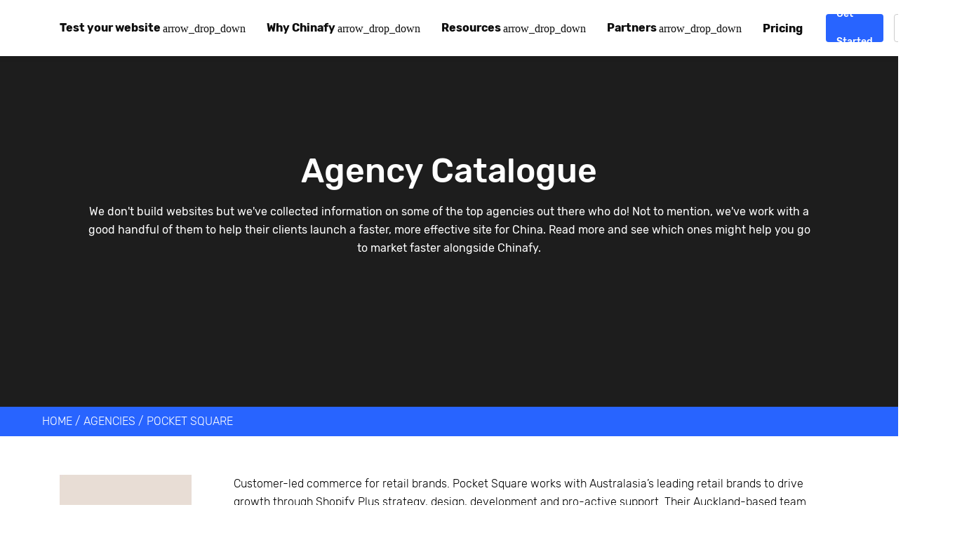

--- FILE ---
content_type: text/html; charset=UTF-8
request_url: https://www.chinafy.com/agencies/pocket-square
body_size: 35816
content:
<!DOCTYPE html>
<html>
<head>
	<title>Pocket Square</title>
	<meta content="We don't make websites but we've collected information on some of the top agencies out there who do! Not to mention, we've work with a good handful of them to help their clients launch a faster, more effective site for China. Read more and see which ones might help you go to market faster alongside Chinafy." name="description" lift-id="meta-desc">
	<meta content="width=device-width, minimum-scale=1.0, maximum-scale=1.0, minimal-ui" name="viewport">

	<script lift-id="ga2">
var _gaId = 'G-TBTKCHCMN9';
	window.dataLayer = window.dataLayer || [];
	function gtag(){dataLayer.push(arguments);}
	gtag('js', new Date());
	</script>


	
<script src="/js/header.business_page.essentials.min.js?F528159760237MUSBUF=_"></script>

	
<script defer="true" src="/js/header.business_page.min.js?F528159760237MUSBUF=_"></script>

	
<link onload="this.onload=null;this.rel='stylesheet'" as="style" type="text/css" rel="preload" href="/css/ModularPage.output.min.css?F528159760237MUSBUF=_">

	
<noscript><link rel="stylesheet" href="/css/ModularPage.output.min.css?F528159760237MUSBUF=_"></noscript>

	
<link href="/api2/business/page/css/0/170/en/1748920164000/agencies/%24%7Bname%7D" rel="stylesheet" type="text/css" lift-id="css">

	
<script lift-id="script-data">ns('Page');
Page.params = {magazineUserId: 170,lang: 'en',url: 'agencies/${name}',magazineUsername: 'chinafywebsite',langUrls: {"en":"/en/agencies/${name}"},cmsItem: {"created_by":17,"published_date":1635475523000,"logo":"https://files.chinaasaservice.com/.chinafy/agencies/shopify_70.png","location":"Auckland, New Zealand","link":"https://pocketsquare.co.nz/shopify-plus-experts","about":"Customer-led commerce for retail brands. Pocket Square works with Australasia’s leading retail brands to drive growth through Shopify Plus strategy, design, development and pro-active support. Their Auckland-based team have helped some of Australasia’s leading retail brands mirror their values through every channel, successfully navigating the digital landscape and overcome challenges along the way.","original_source":1,"last_updated_date":1634702519000,"id":141,"category":[],"create_date":1634702519000,"name":"Pocket Square","baidu_ad_agency":0}};
Page.json = {animations: {"Scaleup":{"type":"timed","animationList":[{"target":{"className":"ScrollToScaleUpImage"},"styles":{"0":{"scale":"0.7,0.7"}},"easing":{"0":{}}},{"target":{"className":"ScrollToScaleUpImage"},"styles":{"100":{"scale":"1.2,1.2"}},"easing":{"100":{}}},{"target":{"className":"ScrollToScaleUpImage"},"styles":{"0":{"opacity":0.9}},"easing":{"0":{}}},{"target":{"className":"ScrollToScaleUpImage"},"styles":{"100":{"opacity":1}},"easing":{"100":{}}}],"name":"Scale up "},"Scaleincardimage1":{"type":"timed","name":"Scale in card image 1","animationList":[{"target":{"className":"_Image1"},"styles":{"0":{"scale":"0,0"}},"easing":{"0":{}}},{"target":{"className":"_Image1"},"styles":{"100":{"scale":"1.2,1.2"}},"easing":{"100":{}}},{"target":{"className":"_ImageOverlay1"},"styles":{"0":{"opacity":"1"}},"easing":{"0":{}}},{"target":{"className":"_ImageOverlay1"},"styles":{"100":{"opacity":"0"}},"easing":{"100":{}}}]},"Scaleoutcardimage1":{"type":"timed","name":"Scale out card image 1","animationList":[{"target":{"className":"_Image1"},"styles":{"0":{"scale":"1.2,1.2"}},"easing":{"0":{}}},{"target":{"className":"_Image1"},"styles":{"100":{"scale":"1,1"}},"easing":{"100":{}}},{"target":{"className":"_ImageOverlay1"},"styles":{"0":{"opacity":"0"}},"easing":{"0":{}}},{"target":{"className":"_ImageOverlay1"},"styles":{"100":{"opacity":"1"}},"easing":{"100":{}}}]},"Scaleincard2":{"type":"timed","name":"Scale in card 2","animationList":[{"target":{"className":"_Image2"},"styles":{"0":{}},"easing":{"0":{}}},{"target":{"className":"_ImageOverlay2"},"styles":{"0":{"opacity":"1"}},"easing":{"0":{}}},{"target":{"className":"_Image2"},"styles":{"100":{"scale":"1.2,1.2"}},"easing":{"100":{}}},{"target":{"className":"_ImageOverlay2"},"styles":{"100":{"opacity":"0"}},"easing":{"100":{}}}]},"Scaleoutcard2":{"type":"timed","name":"Scale out card 2","animationList":[{"target":{"className":"_Image2"},"styles":{"0":{"scale":"1.2,1.2"}},"easing":{"0":{}}},{"target":{"className":"_ImageOverlay2"},"styles":{"0":{"opacity":"0"}},"easing":{"0":{}}},{"target":{"className":"_Image2"},"styles":{"100":{"scale":"1,1"}},"easing":{"100":{}}},{"target":{"className":"_ImageOverlay2"},"styles":{"100":{"opacity":"1"}},"easing":{"100":{}}}]},"Scaleoutcard3":{"type":"timed","name":"Scale in card 3","animationList":[{"target":{"className":"_Image3"},"styles":{"0":{}},"easing":{"0":{}}},{"target":{"className":"_Image3"},"styles":{"100":{"scale":"1.2,1.2"}},"easing":{"100":{}}},{"target":{"className":"_ImageOverlay3"},"styles":{"0":{"opacity":"1"}},"easing":{"0":{}}},{"target":{"className":"_ImageOverlay3"},"styles":{"100":{"opacity":"0"}},"easing":{"100":{}}}]},"Scaleincard4":{"type":"timed","name":"Scale in card 4","animationList":[{"target":{"className":"_Image4"},"styles":{"0":{}},"easing":{"0":{}}},{"target":{"className":"_ImageOverlay4"},"styles":{"0":{"opacity":"1"}},"easing":{"0":{}}},{"target":{"className":"_Image4"},"styles":{"100":{"scale":"1.2,1.2"}},"easing":{"100":{}}},{"target":{"className":"_ImageOverlay4"},"styles":{"100":{"opacity":"0"}},"easing":{"100":{}}}]},"scaleincard5":{"type":"timed","name":"scale in card 5","animationList":[{"target":{"className":"_Image5"},"styles":{"0":{}},"easing":{"0":{}}},{"target":{"className":"_ImageOverlay5"},"styles":{"0":{"opacity":"1"}},"easing":{"0":{}}},{"target":{"className":"_Image5"},"styles":{"100":{"scale":"1.2,1.2"}},"easing":{"100":{}}},{"target":{"className":"_ImageOverlay5"},"styles":{"100":{"opacity":"0"}},"easing":{"100":{}}}]},"Scaleincard6":{"type":"timed","name":"Scale in card 6","animationList":[{"target":{"className":"_Image6"},"styles":{"0":{}},"easing":{"0":{}}},{"target":{"className":"_ImageOverlay6"},"styles":{"0":{"opacity":"1"}},"easing":{"0":{}}},{"target":{"className":"_Image6"},"styles":{"100":{"scale":"1.2,1.2"}},"easing":{"100":{}}},{"target":{"className":"_ImageOverlay6"},"styles":{"100":{"opacity":"0"}},"easing":{"100":{}}}]},"Scaleincard7":{"type":"timed","name":"Scale in card 7","animationList":[{"target":{"className":"_Image7"},"styles":{"0":{}},"easing":{"0":{}}},{"target":{"className":"_Image7"},"styles":{"100":{"scale":"1.2,1.2"}},"easing":{"100":{}}},{"target":{"className":"_ImageOverlay7"},"styles":{"0":{"opacity":"1"}},"easing":{"0":{}}},{"target":{"className":"_ImageOverlay7"},"styles":{"100":{"opacity":"0"}},"easing":{"100":{}}}]},"scaleincard8":{"type":"timed","name":"scale in card 8","animationList":[{"target":{"className":"_Image8"},"styles":{"0":{}},"easing":{"0":{}}},{"target":{"className":"_Image8"},"styles":{"100":{"scale":"1.2,1.2"}},"easing":{"100":{}}},{"target":{"className":"_ImageOverlay8"},"styles":{"0":{"opacity":"1"}},"easing":{"0":{}}},{"target":{"className":"_ImageOverlay8"},"styles":{"100":{"opacity":"0"}},"easing":{"100":{}}}]},"scaleincard9":{"type":"timed","animationList":[{"target":{"className":"_Image9"},"styles":{"0":{}},"easing":{"0":{}}},{"target":{"className":"_ImageOverlay9"},"styles":{"0":{"opacity":"1"}},"easing":{"0":{}}},{"target":{"className":"_Image9"},"styles":{"100":{"scale":"1.2,1.2"}},"easing":{"100":{}}},{"target":{"className":"_ImageOverlay9"},"styles":{"100":{"opacity":"0"}},"easing":{"100":{}}}],"name":"scale in card 9"},"scaleincard10":{"type":"timed","name":"scale in card 10","animationList":[{"target":{"className":"_Image10"},"styles":{"0":{}},"easing":{"0":{}}},{"target":{"className":"_ImageOverlay10"},"styles":{"0":{"opacity":"1"}},"easing":{"0":{}}},{"target":{"className":"_Image10"},"styles":{"100":{"scale":"1.2,1.2"}},"easing":{"100":{}}},{"target":{"className":"_ImageOverlay10"},"styles":{"100":{"opacity":"0"}},"easing":{"100":{}}}]},"scaleoutcard3":{"type":"timed","name":"scale out card 3","animationList":[{"target":{"className":"_Image3"},"styles":{"0":{"scale":"1.2,1.2"}},"easing":{"0":{}}},{"target":{"className":"_ImageOverlay3"},"styles":{"0":{"opacity":"0"}},"easing":{"0":{}}},{"target":{"className":"_Image3"},"styles":{"100":{"scale":"1,1"}},"easing":{"100":{}}},{"target":{"className":"_ImageOverlay3"},"styles":{"100":{"opacity":"1"}},"easing":{"100":{}}}]},"scaleoutcard4":{"type":"timed","name":"scale out card 4","animationList":[{"target":{"className":"_Image4"},"styles":{"0":{"scale":"1.2,1.2"}},"easing":{"0":{}}},{"target":{"className":"_ImageOverlay4"},"styles":{"0":{"opacity":"0"}},"easing":{"0":{}}},{"target":{"className":"_Image4"},"styles":{"100":{"scale":"1,1"}},"easing":{"100":{}}},{"target":{"className":"_ImageOverlay4"},"styles":{"100":{"opacity":"1"}},"easing":{"100":{}}}]},"Scaleoutcard5":{"type":"timed","name":"Scale out card 5","animationList":[{"target":{"className":"_Image5"},"styles":{"0":{"scale":"1.2,1.2"}},"easing":{"0":{}}},{"target":{"className":"_ImageOverlay5"},"styles":{"0":{"opacity":"0"}},"easing":{"0":{}}},{"target":{"className":"_Image5"},"styles":{"100":{"scale":"1,1"}},"easing":{"100":{}}},{"target":{"className":"_ImageOverlay5"},"styles":{"100":{"opacity":"1"}},"easing":{"100":{}}}]},"scaleoutcard6":{"type":"timed","name":"scale out card 6","animationList":[{"target":{"className":"_Image6"},"styles":{"0":{"scale":"1.2,1.2"}},"easing":{"0":{}}},{"target":{"className":"_ImageOverlay6"},"styles":{"0":{"opacity":"1"}},"easing":{"0":{}}},{"target":{"className":"_Image6"},"styles":{"100":{"scale":"1,1"}},"easing":{"100":{}}},{"target":{"className":"_ImageOverlay6"},"styles":{"100":{"opacity":"1"}},"easing":{"100":{}}}]},"scaleoutcard7":{"type":"timed","name":"scale out card 7","animationList":[{"target":{"className":"_Image7"},"styles":{"0":{"scale":"1.2,1.2"}},"easing":{"0":{}}},{"target":{"className":"_ImageOverlay7"},"styles":{"0":{"opacity":"0"}},"easing":{"0":{}}},{"target":{"className":"_ImageOverlay7"},"styles":{"100":{"opacity":"1"}},"easing":{"100":{}}},{"target":{"className":"_Image7"},"styles":{"100":{"scale":"1,1"}},"easing":{"100":{}}}]},"scaleoutcard8":{"type":"timed","name":"scale out card 8","animationList":[{"target":{"className":"_Image8"},"styles":{"0":{"scale":"1.2,1.2"}},"easing":{"0":{}}},{"target":{"className":"_ImageOverlay8"},"styles":{"0":{"opacity":"0"}},"easing":{"0":{}}},{"target":{"className":"_Image8"},"styles":{"100":{"scale":"1,1"}},"easing":{"100":{}}},{"target":{"className":"_ImageOverlay8"},"styles":{"100":{"opacity":"1"}},"easing":{"100":{}}}]},"scaleoutcard9":{"type":"timed","name":"scale out card 9","animationList":[{"target":{"className":"_Image9"},"styles":{"0":{"scale":"1.2,1.2"}},"easing":{"0":{}}},{"target":{"className":"_ImageOverlay9"},"styles":{"0":{"opacity":"0"}},"easing":{"0":{}}},{"target":{"className":"_Image9"},"styles":{"100":{"scale":"1,1"}},"easing":{"100":{}}},{"target":{"className":"_ImageOverlay9"},"styles":{"100":{"opacity":"1"}},"easing":{"100":{}}}]},"scaleoutcard10":{"type":"timed","name":"scale out card 10","animationList":[{"target":{"className":"_Image10"},"styles":{"0":{"scale":"1.2,1.2"}},"easing":{"0":{}}},{"target":{"className":"_ImageOverlay10"},"styles":{"0":{"opacity":"0"}},"easing":{"0":{}}},{"target":{"className":"_Image10"},"styles":{"100":{"scale":"1,1"}},"easing":{"100":{}}},{"target":{"className":"_ImageOverlay10"},"styles":{"100":{"opacity":"1"}},"easing":{"100":{}}}]},"scaleincard11":{"type":"timed","name":"scale in card 11","animationList":[{"target":{"className":"_Image11"},"styles":{"0":{"scale":"1,1"}},"easing":{"0":{}}},{"target":{"className":"_ImageOverlay11"},"styles":{"0":{"opacity":"1"}},"easing":{"0":{}}},{"target":{"className":"_Image11"},"styles":{"100":{"scale":"1.1,1.1"}},"easing":{"100":{}}},{"target":{"className":"_ImageOverlay11"},"styles":{"100":{"opacity":"0"}},"easing":{"100":{}}}]},"scaleincard12":{"type":"timed","name":"scale in card 12","animationList":[{"target":{"className":"_Image12"},"styles":{"0":{"scale":"1,1"}},"easing":{"0":{}}},{"target":{"className":"_ImageOverlay12"},"styles":{"0":{"opacity":"1"}},"easing":{"0":{}}},{"target":{"className":"_Image12"},"styles":{"100":{"scale":"1.2,1.2"}},"easing":{"100":{}}},{"target":{"className":"_ImageOverlay12"},"styles":{"100":{"opacity":"0"}},"easing":{"100":{}}}]},"scaleoutcard11":{"type":"timed","name":"scale out card 11","animationList":[{"target":{"className":"_Image11"},"styles":{"0":{"scale":"1.2,1.2"}},"easing":{"0":{}}},{"target":{"className":"_ImageOverlay11"},"styles":{"0":{"opacity":"0"}},"easing":{"0":{}}},{"target":{"className":"_Image11"},"styles":{"100":{"scale":"1,1"}},"easing":{"100":{}}},{"target":{"className":"_ImageOverlay11"},"styles":{"100":{"opacity":"1"}},"easing":{"100":{}}}]},"scaleoutcard12":{"type":"timed","name":"scale out card 12","animationList":[{"target":{"className":"_Image12"},"styles":{"0":{"scale":"1.2,1.2"}},"easing":{"0":{}}},{"target":{"className":"_ImageOverlay12"},"styles":{"0":{"opacity":"0"}},"easing":{"0":{}}},{"target":{"className":"_Image12"},"styles":{"100":{"scale":"1,1"}},"easing":{"100":{}}},{"target":{"className":"_ImageOverlay12"},"styles":{"100":{"opacity":"1"}},"easing":{"100":{}}}]},"ShowAPICallsContent":{"type":"timed","name":"Show API Calls Content","animationList":[{"target":{"className":"InlineScriptsImage"},"styles":{"0":{"opacity":"1"}},"easing":{"0":{}}},{"target":{"className":"InlineScriptsImage"},"styles":{"100":{"opacity":"0"}},"easing":{"100":{}}},{"target":{"className":"APICallsImage"},"styles":{"0":{"opacity":"0"}},"easing":{"0":{}}},{"target":{"className":"APICallsImage"},"styles":{"100":{"opacity":"1"}},"easing":{"100":{}}},{"target":{"className":"_APICallsText"},"styles":{"0":{"opacity":"0.4"}},"easing":{"0":{}}},{"target":{"className":"_APICallsText"},"styles":{"100":{"opacity":"1"}},"easing":{"100":{}}},{"target":{"className":"_InlineScriptsText"},"styles":{"100":{"opacity":".3"}},"easing":{"100":{}}}]},"ShowInlineScriptscontent":{"type":"timed","name":"Show Inline Scripts content","animationList":[{"target":{"className":"_InlineScriptsText"},"styles":{"0":{"opacity":"1"}},"easing":{"0":{}}},{"target":{"className":"_InlineScriptsText"},"styles":{"100":{"opacity":"1"}},"easing":{"100":{}}},{"target":{"className":"_APICallsText"},"styles":{"0":{"opacity":"1"}},"easing":{"0":{}}},{"target":{"className":"_APICallsText"},"styles":{"100":{"opacity":"0.4"}},"easing":{"100":{}}},{"target":{"className":"APICallsImage"},"styles":{"0":{"opacity":"1"}},"easing":{"0":{}}},{"target":{"className":"APICallsImage"},"styles":{"100":{"opacity":"0"}},"easing":{"100":{}}},{"target":{"className":"InlineScriptsImage"},"styles":{"100":{"opacity":"1"}},"easing":{"100":{}}},{"target":{},"styles":{"0":{}},"easing":{"0":{}}}]},"ShowPAYG":{"type":"timed","name":"Show PAYG","animationList":[{"target":{"className":"PlanDetailsContainer--PAYG"},"styles":{"100":{"opacity":"1"}},"easing":{"100":{}}},{"target":{"className":"PlanDetailsContainer--PAYG"},"styles":{"100":{"scale":",100%"}},"easing":{"100":{}}},{"target":{"className":"PlanDetailsContainer--PAYG"},"styles":{"100":{"height":"100%"}},"easing":{"100":{}}},{"target":{"className":"Plan_PAYG__Open"},"styles":{"100":{"opacity":"0"}},"easing":{"100":{}}},{"target":{"className":"Plan_PAYG__Close"},"styles":{"100":{"opacity":"1"}},"easing":{"100":{}}}]},"HidePAYG":{"type":"timed","name":"Hide PAYG","animationList":[{"target":{"className":"PlanDetailsContainer--PAYG"},"styles":{"100":{"opacity":"0"}},"easing":{"100":{}}},{"target":{"className":"PlanDetailsContainer--PAYG"},"styles":{"100":{"scale":",0px"}},"easing":{"100":{}}},{"target":{"className":"PlanDetailsContainer--PAYG"},"styles":{"100":{"height":"0px"}},"easing":{"100":{}}},{"target":{"className":"Plan_PAYG__Close"},"styles":{"100":{"opacity":"0"}},"easing":{"100":{}}},{"target":{"className":"Plan_PAYG__Open"},"styles":{"100":{"opacity":"1"}},"easing":{"100":{}}}]},"ShowEssential":{"type":"timed","name":"Show Essential","animationList":[{"target":{"className":"PlanDetailsContainer--Essential"},"styles":{"100":{"scale":",100%"}},"easing":{"100":{}}},{"target":{"className":"PlanDetailsContainer--Essential"},"styles":{"100":{"opacity":"1"}},"easing":{"100":{}}},{"target":{"className":"PlanDetailsContainer--Essential"},"styles":{"100":{"height":"100%"}},"easing":{"100":{}}},{"target":{"className":"Plan_Essential__Close"},"styles":{"100":{"opacity":"1"}},"easing":{"100":{}}},{"target":{"className":"Plan_Essential__Open"},"styles":{"100":{"opacity":"0"}},"easing":{"100":{}}}]},"HideEssential":{"type":"timed","name":"Hide Essential","animationList":[{"target":{"className":"Plan_Essential__Close"},"styles":{"100":{"opacity":"0"}},"easing":{"100":{}}},{"target":{"className":"Plan_Essential__Open"},"styles":{"100":{"opacity":"1"}},"easing":{"100":{}}},{"target":{"className":"PlanDetailsContainer--Essential"},"styles":{"100":{"scale":",0%"}},"easing":{"100":{}}},{"target":{"className":"PlanDetailsContainer--Essential"},"styles":{"100":{"opacity":"0"}},"easing":{"100":{}}},{"target":{"className":"PlanDetailsContainer--Essential"},"styles":{"100":{"height":"0px"}},"easing":{"100":{}}}]},"ShowProfessional":{"type":"timed","name":"Show Professional","animationList":[{"target":{"className":"PlanDetailsContainer--Professional"},"styles":{"100":{"scale":",100%"}},"easing":{"100":{}}},{"target":{"className":"PlanDetailsContainer--Professional"},"styles":{"100":{"height":"100%"}},"easing":{"100":{}}},{"target":{"className":"PlanDetailsContainer--Professional"},"styles":{"100":{"opacity":"1"}},"easing":{"100":{}}},{"target":{"className":"Plan_Professional__Close"},"styles":{"100":{"opacity":"1"}},"easing":{"100":{}}},{"target":{"className":"Plan_Professional__Open"},"styles":{"100":{"opacity":"0"}},"easing":{"100":{}}}]},"HideProfessional":{"type":"timed","name":"Hide Professional","animationList":[{"target":{"className":"Plan_Professional__Close"},"styles":{"100":{"opacity":"0"}},"easing":{"100":{}}},{"target":{"className":"Plan_Professional__Open"},"styles":{"100":{"opacity":"1"}},"easing":{"100":{}}},{"target":{"className":"PlanDetailsContainer--Professional"},"styles":{"100":{"opacity":"0"}},"easing":{"100":{}}},{"target":{"className":"PlanDetailsContainer--Professional"},"styles":{"100":{"scale":",0px"}},"easing":{"100":{}}},{"target":{"className":"PlanDetailsContainer--Professional"},"styles":{"100":{"height":"0px"}},"easing":{"100":{}}}]},"ShowEnterprise":{"type":"timed","name":"Show Enterprise","animationList":[{"target":{"className":"Plan_Enterprise__Open"},"styles":{"100":{"opacity":"1"}},"easing":{"100":{}}},{"target":{"className":"PlanDetailsContainer--Enterprise"},"styles":{"100":{"height":"100%"}},"easing":{"100":{}}},{"target":{"className":"PlanDetailsContainer--Enterprise"},"styles":{"100":{"scale":",100%"}},"easing":{"100":{}}},{"target":{"className":"PlanDetailsContainer--Enterprise"},"styles":{"100":{}},"easing":{"100":{}}},{"target":{"className":"Plan_Enterprise__Close"},"styles":{"100":{"opacity":"1"}},"easing":{"100":{}}}]},"HideEnterprise":{"type":"timed","name":"Hide Enterprise","animationList":[{"target":{"className":"PlanDetailsContainer--Enterprise"},"styles":{"100":{"height":"0px"}},"easing":{"100":{}}},{"target":{"className":"PlanDetailsContainer--Enterprise"},"styles":{"100":{"opacity":"0"}},"easing":{"100":{}}},{"target":{"className":"PlanDetailsContainer--Enterprise"},"styles":{"100":{"scale":",0%"}},"easing":{"100":{}}},{"target":{"className":"Plan_Enterprise__Close"},"styles":{"100":{"opacity":"0"}},"easing":{"100":{}}},{"target":{"className":"Plan_Enterprise__Open"},"styles":{"100":{"opacity":"1"}},"easing":{"100":{}}}]},"orbitrotate":{"type":"timed","name":"orbit rotate","animationList":[{"target":{"className":"AvatorOrbit"},"styles":{"0":{"rotate":",,0deg"}},"easing":{"0":{}}},{"target":{"className":"AvatorOrbit"},"styles":{"100":{"rotate":",,5deg"}},"easing":{"100":{}}}]},"slideAnim":{"type":"scroll","animationList":[{"target":{"className":"AffiliatePartnerImage"},"styles":{"0":{"move":"30px"}},"easing":{"0":{}}},{"target":{"className":"AffiliatePartnerImage"},"styles":{"100":{"move":"0px"}},"easing":{"100":{}}},{"target":{"className":"AffiliatePartnerImage"},"styles":{"0":{"opacity":"0"}},"easing":{"0":{}}},{"target":{"className":"AffiliatePartnerImage"},"styles":{"100":{"opacity":1}},"easing":{"100":{}}}],"name":"imageAnim"}}, interactions: {}, symbolInteractions: {"152":{},"184":{},"190":{},"192":{},"194":{}}}
</script>

	
<script lift-id="ga3">
		if(Page.params.magazineUserId==94){ // scmp survey live
			// do not run gtag
		}else{
			window.gtag&&gtag('config', _gaId);
		}
		</script>

	
<script src="https://www.googletagmanager.com/gtag/js?id=G-TBTKCHCMN9" async="" lift-id="ga1"></script>

	
<script type="text/javascript">
		apply(Page, {
			isRedirect: false
		});
		$().ready(function(){
			var pageContentId = Page.params.cmsItem&&Page.params.cmsItem.id||Page.CMSData&&Page.CMSData.item&&Page.CMSData.item.id;
			var pageContent = Page.params.cmsItem;
			var cfg = {
				magazineUserId: Page.params.magazineUserId,
				magazineUsername: Page.params.magazineUsername,
				lang: Page.params.lang,
				url: Page.params.url,
				business: Page.params.business,
				langUrls: Page.params.langUrls,
				pageContent: pageContent,
				pageContentId: pageContentId,
				// TODO 
				json: Page.json,
				// only for preview page - live page data handled by web server
				CMSData: Page.CMSData,
			};
		    window.addEventListener('DOMContentLoaded', function() {
				Page.contentParser = new Notey.ModularPage.ContentParser(cfg);
			});
		});
		</script>

	
<meta content="en" http-equiv="content-language">

	
<script src="https://d1trayza1698cg.cloudfront.net/static2/chinafy/polyfill.min.js" type="application/javascript" async="true"></script>

	
<script src="https://d1trayza1698cg.cloudfront.net/static2/chinafy/fetch.umd.js" type="application/javascript" async="true"></script>

	
<script src="https://files.chinafy.com/.shared/js/polyfill.dataset.js" type="application/javascript" async="true"></script>

	
<link href="https://files.chinaasaservice.com" rel="preconnect">

	
<link href="https://www.googletagmanager.com" rel="preconnect">

	
<link href="https://su.ultrasite.com" rel="preconnect">

	
<link href="https://sites.chinafy.com" rel="preconnect">

	
<link href="https://js.drift.com" rel="preconnect">

	
<link href="https://bootstrap.api.drift.com" rel="preconnect">

	
<link href="https://embeds.driftcdn.com" rel="preconnect">

	
<link href="https://event.api.drift.com" rel="preconnect">

	
<link href="https://d1trayza1698cg.cloudfront.net" rel="preconnect">

	
<link href="https://www.googleanalytics.com" rel="preconnect">

	
<script>(function(w,d,s,l,i){w[l]=w[l]||[];w[l].push({'gtm.start':
new Date().getTime(),event:'gtm.js'});var f=d.getElementsByTagName(s)[0],
j=d.createElement(s),dl=l!='dataLayer'?'&l='+l:'';j.async=true;j.src=
'https://www.googletagmanager.com/gtm.js?id='+i+dl;f.parentNode.insertBefore(j,f);
})(window,document,'script','dataLayer','GTM-5ZT9GRZ');</script>

	
<script src="https://cdn.weglot.com/weglot.min.js" type="text/javascript"></script>

	
<script>
    Weglot.initialize({
        api_key: 'wg_96d02023899edf8241708306daf745e59'
    });
</script>

	
<meta content="8Zwr6VLmSKPqQczfQaimK7dWe7qek053Rhuikph6MVo" name="google-site-verification">

	
<script>
(function(){
    var mxpid = window.mxpid = getURLParameterByName('mxpid');
    if(window.sessionStorage){
        if(mxpid){
            sessionStorage.setItem('mxpid',mxpid);
        }else{
            mxpid=sessionStorage.getItem('mxpid');
        }
    }
    window.user_agency = getCookie("user_agency")||undefined;
    window.email_agency = getCookie("email_agency")||undefined;
})();
</script>

	
<script>
window.domainFiltered = function(site){
  var raw = "[base64]";
  var flist = JSON.parse(atob(raw));
  var flist2 = [/.*\.ru$/g];
  return site&&(flist.filter(function(f){return site.indexOf(f)>=0}).length>0||flist2.filter(function(f){return site.match(f)}).length>0);
};
</script>

	
<style>li .ModularPage_Component_span{display:block;} body:is(body){font-display: swap;}</style>

	
<script referrerpolicy="strict-origin-when-cross-origin" src="https://tag.clearbitscripts.com/v1/pk_710bf8e26b62ed985b7bd554f9d46299/tags.js" async=""></script>

	
<script>!function () {var reb2b = window.reb2b = window.reb2b || []; if (reb2b.invoked) return;reb2b.invoked = true;reb2b.methods = ["identify", "collect"]; reb2b.factory = function (method) {return function () {var args = Array.prototype.slice.call(arguments); args.unshift(method);reb2b.push(args);return reb2b;};}; for (var i = 0; i < reb2b.methods.length; i++) {var key = reb2b.methods[i];reb2b[key] = reb2b.factory(key);} reb2b.load = function (key) {var script = document.createElement("script");script.type = "text/javascript";script.async = true; script.src = "https://s3-us-west-2.amazonaws.com/b2bjsstore/b/" + key + "/reb2b.js.gz"; var first = document.getElementsByTagName("script")[0]; first.parentNode.insertBefore(script, first);}; reb2b.SNIPPET_VERSION = "1.0.1";reb2b.load("XOE9GH20JYOM");}();</script>

	
<link href="https://su.ultrasite.com/170_favicon_8f80905d.ico" rel="shortcut icon">

	
<link href="https://www.chinafy.com/agencies/pocket-square" rel="canonical">

	
</head>
<body class="Body">
	
	

	<div id="header" data-component-key="k0eyeq34" class="ModularPage_Component ModularPage_Component_div _symbolChildren _symbolRoot GlobalHeader" data-symbol-id="190"><div id="headerSpacer" data-component-key="k0eyeq36" class="ModularPage_Component ModularPage_Component_div _symbolChildren GlobalHeader__Spacer" data-symbol-id="190"></div><div id="headerMobileContainer" data-component-key="k0eyeq37" class="ModularPage_Component ModularPage_Component_div _symbolChildren GlobalMobileHeader_Container desktopDisabled" data-symbol-id="190"><a id="" data-component-key="k0eyeq38" class="ModularPage_Component ModularPage_Component_linkBlock _symbolChildren desktopDisabled" target="" href="https://www.chinafy.com" data-symbol-id="190"><div id="headerMenuMobileLogo" data-component-key="k0eyeq39" class="ModularPage_Component ModularPage_Component_div _symbolChildren GlobalMobileHeader_Logo" data-symbol-id="190"><div id="" data-component-key="k0eyeq3a" class="ModularPage_Component ModularPage_Component_imgWrapper _symbolChildren __light" data-symbol-id="190"><img id="" data-component-key="k0eyeq3b" class="ModularPage_Component ModularPage_Component_img _symbolChildren" data-src="https://su.ultrasite.com/170_a_3790_adbf8b60.png" loading="lazy" height="" data-symbol-id="190" width=""></div><div id="" data-component-key="k0eyeq3c" class="ModularPage_Component ModularPage_Component_imgWrapper _symbolChildren __dark" data-symbol-id="190"><img id="" data-component-key="k0eyeq3d" class="ModularPage_Component ModularPage_Component_img _symbolChildren" data-src="https://su.ultrasite.com/170_a_3789_d8cf85b6.png" loading="lazy" height="" data-symbol-id="190" width=""></div></div></a><div id="MobileMenuToggle" data-component-key="k0eyeq3e" class="ModularPage_Component ModularPage_Component_div _symbolChildren GlobalMobileHeader_toggle desktopDisabled" data-symbol-id="190"><i id="headerMenuMobileToggleOpen" data-icontext="menu" data-component-key="k0eyeq3f" data-iconclassname="ultra-material-icons ultra-material-icons--menu" class="ModularPage_Component ModularPage_Component_icon _symbolChildren GlobalMobileHeader_toggle__Menu ultra-material-icons ultra-material-icons--menu" data-symbol-id="190">menu</i><i id="headerMenuMobileToggleClose" data-icontext="close" data-component-key="k0eyeq3g" data-iconclassname="ultra-material-icons ultra-material-icons--close" class="ModularPage_Component ModularPage_Component_icon _symbolChildren GlobalMobileHeader_toggle__Close ultra-material-icons ultra-material-icons--close" data-symbol-id="190">close</i></div></div><div id="MobileNav" data-component-key="k0eyeq3h" class="ModularPage_Component ModularPage_Component_div _symbolChildren GlobalMobileHeader_Nav_Container" data-symbol-id="190"><div id="headerContainer" data-component-key="k0eyeq3i" class="ModularPage_Component ModularPage_Component_div _symbolChildren GlobalHeader__Container" data-symbol-id="190"><a id="headerLogo" data-component-key="k0eyeq3j" class="ModularPage_Component ModularPage_Component_linkBlock _symbolChildren GlobalHeader__Logo" target="" href="https://www.chinafy.com/" data-symbol-id="190"><div id="" data-component-key="k0eyeq3k" class="ModularPage_Component ModularPage_Component_imgWrapper _symbolChildren GlobalHeader__Logo__Image __light" data-symbol-id="190"><img id="" data-component-key="k0eyeq3l" class="ModularPage_Component ModularPage_Component_img _symbolChildren" data-src="https://su.ultrasite.com/324_a_5462_664a20e8.png" loading="lazy" height="" data-symbol-id="190" width="109px"></div><div id="" data-component-key="k0eyeq3m" class="ModularPage_Component ModularPage_Component_imgWrapper _symbolChildren GlobalHeader__Logo__Image __dark" data-symbol-id="190"><img id="GlobalHeaderLogo" data-component-key="k0eyeq3n" class="ModularPage_Component ModularPage_Component_img _symbolChildren" data-src="https://su.ultrasite.com/170_a_7753_b96681fa.png" loading="lazy" height="" data-symbol-id="190" width="150px"></div></a><div id="" data-component-key="k0eyeq3o" class="ModularPage_Component ModularPage_Component_div _symbolChildren GlobalMobileHeader_Separator" data-symbol-id="190"></div><div id="" data-component-key="k0eyeq3p" class="ModularPage_Component ModularPage_Component_div _symbolChildren GlobalMobileHeader_Separator" data-symbol-id="190"></div><div id="" data-component-key="k0eyeq3q" class="ModularPage_Component ModularPage_Component_div _symbolChildren GlobalHeader__MenuWrapper" data-symbol-id="190"><div id="headerMenu" data-component-key="k0eyeq3r" class="ModularPage_Component ModularPage_Component_div _symbolChildren GlobalHeader__Menu" data-symbol-id="190"><div id="" data-component-key="lysm3tdp" class="ModularPage_Component ModularPage_Component_div _symbolChildren GlobalHeaderMenu__Link" data-symbol-id="190"><a id="" data-component-key="lysm3tdq" class="ModularPage_Component ModularPage_Component_linkBlock _symbolChildren GlobalHeaderMenu__Link__Heading" target="" data-symbol-id="190"><span id="" data-component-key="lysm3tdr" class="ModularPage_Component ModularPage_Component_span _symbolChildren GlobalHeader_dropdown_title_text" data-symbol-id="190">Test your website</span><i id="" data-icontext="arrow_drop_down" data-component-key="lysm3tds" data-iconclassname="ultra-material-icons ultra-material-icons--arrow_drop_down" class="ModularPage_Component ModularPage_Component_icon _symbolChildren GlobalHeaderMenu__Link__HeadingIcon ultra-material-icons ultra-material-icons--arrow_drop_down" data-symbol-id="190">arrow_drop_down</i></a><div id="" data-component-key="lysm3tdt" class="ModularPage_Component ModularPage_Component_div _symbolChildren GlobalHeaderMenu__Link__Dropdown" data-symbol-id="190"><div id="" data-component-key="lysm3tdu" class="ModularPage_Component ModularPage_Component_div _symbolChildren GlobalHeaderMenu__Link__Dropdown__Arrow __SolutionsDropdownarrow" data-symbol-id="190"></div><div id="" data-component-key="lysm3tdv" class="ModularPage_Component ModularPage_Component_div _symbolChildren GlobalHeaderDropdown__Col GlobalHeaderDropdown__Col--mobileWhiteBg" data-symbol-id="190"><a id="" data-component-key="lysm3tdw" class="ModularPage_Component ModularPage_Component_linkBlock _symbolChildren GlobalHeaderDropdown__Col__LinkBlock" target="" href="/tools/global-speed-test" data-symbol-id="190"><div id="" data-component-key="lysm3tdx" class="ModularPage_Component ModularPage_Component_imgWrapper _symbolChildren GlobalHeaderDropdown__Col__LinkBlock__LeftIcon" data-symbol-id="190"><img id="" data-component-key="lysm3tdy" class="ModularPage_Component ModularPage_Component_img _symbolChildren" data-src="https://su.ultrasite.com/170_a_9412_6e4447a4.png" loading="lazy" height="" data-symbol-id="190" width=""></div><div id="" data-component-key="lysm3tdz" class="ModularPage_Component ModularPage_Component_div _symbolChildren GlobalHeaderDropdown__Col__LinkBlock__Text" data-symbol-id="190"><span id="" data-component-key="lysm3te0" class="ModularPage_Component ModularPage_Component_span _symbolChildren GlobalHeaderDropdown__Col__LinkBlock__Title" data-symbol-id="190">Global Speed Test</span><div id="" data-component-key="lysm3te1" class="ModularPage_Component ModularPage_Component_p _symbolChildren GlobalHeaderDropdown__Col__LinkBlock__Content" data-symbol-id="190">How fast is your website, globally?</div></div></a><a id="" data-component-key="lysm3te2" class="ModularPage_Component ModularPage_Component_linkBlock _symbolChildren GlobalHeaderDropdown__Col__LinkBlock" target="" href="/tools/visual-speed-test" data-symbol-id="190"><div id="" data-component-key="lysm3te3" class="ModularPage_Component ModularPage_Component_imgWrapper _symbolChildren GlobalHeaderDropdown__Col__LinkBlock__LeftIcon" data-symbol-id="190"><img id="" data-component-key="lysm3te4" class="ModularPage_Component ModularPage_Component_img _symbolChildren" data-src="https://su.ultrasite.com/170_a_9411_14ed9503.png" loading="lazy" height="" data-symbol-id="190" width=""></div><div id="" data-component-key="lysm3te5" class="ModularPage_Component ModularPage_Component_div _symbolChildren GlobalHeaderDropdown__Col__LinkBlock__Text" data-symbol-id="190"><span id="" data-component-key="lysm3te6" class="ModularPage_Component ModularPage_Component_span _symbolChildren GlobalHeaderDropdown__Col__LinkBlock__Title" data-symbol-id="190">Visual Speed Test</span><div id="" data-component-key="lysm3te7" class="ModularPage_Component ModularPage_Component_p _symbolChildren GlobalHeaderDropdown__Col__LinkBlock__Content" data-symbol-id="190">Does your website work in China?</div></div></a><a id="" data-component-key="lysm3te8" class="ModularPage_Component ModularPage_Component_linkBlock _symbolChildren GlobalHeaderDropdown__Col__LinkBlock" target="" href="/tools/china-seo-basic-test" data-symbol-id="190"><div id="" data-component-key="lysm3te9" class="ModularPage_Component ModularPage_Component_imgWrapper _symbolChildren GlobalHeaderDropdown__Col__LinkBlock__LeftIcon" data-symbol-id="190"><img id="" data-component-key="lysm3tea" class="ModularPage_Component ModularPage_Component_img _symbolChildren" data-src="https://su.ultrasite.com/170_a_9410_9fd8a1e3.png" loading="lazy" height="" data-symbol-id="190" width=""></div><div id="" data-component-key="lysm3teb" class="ModularPage_Component ModularPage_Component_div _symbolChildren GlobalHeaderDropdown__Col__LinkBlock__Text" data-symbol-id="190"><span id="" data-component-key="lysm3tec" class="ModularPage_Component ModularPage_Component_span _symbolChildren GlobalHeaderDropdown__Col__LinkBlock__Title" data-symbol-id="190">Basic China SEO Test</span><div id="" data-component-key="lysm3ted" class="ModularPage_Component ModularPage_Component_p _symbolChildren GlobalHeaderDropdown__Col__LinkBlock__Content" data-symbol-id="190">Is your website indexing on Baidu, Sogou and more?</div></div></a></div></div></div><div id="" data-component-key="k0eyeq7h" class="ModularPage_Component ModularPage_Component_div _symbolChildren GlobalHeaderMenu__Link" data-symbol-id="190"><a id="" data-component-key="k0eyeq7i" class="ModularPage_Component ModularPage_Component_linkBlock _symbolChildren GlobalHeaderMenu__Link__Heading" target="" data-symbol-id="190"><span id="" data-component-key="k0eyeq7j" class="ModularPage_Component ModularPage_Component_span _symbolChildren GlobalHeader_dropdown_title_text" data-symbol-id="190">Why Chinafy</span><i id="" data-icontext="arrow_drop_down" data-component-key="k0eyeq7k" data-iconclassname="ultra-material-icons ultra-material-icons--arrow_drop_down" class="ModularPage_Component ModularPage_Component_icon _symbolChildren GlobalHeaderMenu__Link__HeadingIcon ultra-material-icons ultra-material-icons--arrow_drop_down" data-symbol-id="190">arrow_drop_down</i></a><div id="" data-component-key="k0eyeq7l" class="ModularPage_Component ModularPage_Component_div _symbolChildren GlobalHeaderMenu__Link__Dropdown" data-symbol-id="190"><div id="" data-component-key="k0eyeq7m" class="ModularPage_Component ModularPage_Component_div _symbolChildren GlobalHeaderMenu__Link__Dropdown__Arrow __SolutionsDropdownarrow" data-symbol-id="190"></div><div id="" data-component-key="k0eyeq7n" class="ModularPage_Component ModularPage_Component_div _symbolChildren GlobalHeaderDropdown__Col GlobalHeaderDropdown__Col--mobileWhiteBg" data-symbol-id="190"><a id="" data-component-key="k0p44w8l" class="ModularPage_Component ModularPage_Component_linkBlock _symbolChildren GlobalHeaderDropdown__Col__LinkBlock" target="" href="/why-chinafy" data-symbol-id="190"><div id="" data-component-key="lyslagu5" class="ModularPage_Component ModularPage_Component_imgWrapper _symbolChildren GlobalHeaderDropdown__Col__LinkBlock__LeftIcon" data-symbol-id="190"><img id="" data-component-key="lyslagu6" class="ModularPage_Component ModularPage_Component_img _symbolChildren" data-src="https://su.ultrasite.com/170_a_9402_c283a97f.png" loading="lazy" height="" data-symbol-id="190" width=""></div><div id="" data-component-key="k0p44w8m" class="ModularPage_Component ModularPage_Component_div _symbolChildren GlobalHeaderDropdown__Col__LinkBlock__Text" data-symbol-id="190"><span id="" data-component-key="k0p44w8n" class="ModularPage_Component ModularPage_Component_span _symbolChildren GlobalHeaderDropdown__Col__LinkBlock__Title" data-symbol-id="190">Why Chinafy</span><div id="" data-component-key="lyskfqmh" class="ModularPage_Component ModularPage_Component_p _symbolChildren GlobalHeaderDropdown__Col__LinkBlock__Content" data-symbol-id="190">Learn about what makes us unique.</div></div></a><a id="" data-component-key="k1szy9il" class="ModularPage_Component ModularPage_Component_linkBlock _symbolChildren GlobalHeaderDropdown__Col__LinkBlock" target="" href="/case-studies" data-symbol-id="190"><div id="" data-component-key="lyslbjpa" class="ModularPage_Component ModularPage_Component_imgWrapper _symbolChildren GlobalHeaderDropdown__Col__LinkBlock__LeftIcon" data-symbol-id="190"><img id="" data-component-key="lyslbjpb" class="ModularPage_Component ModularPage_Component_img _symbolChildren" data-src="https://su.ultrasite.com/170_a_9398_f4794163.png" loading="lazy" height="" data-symbol-id="190" width=""></div><div id="" data-component-key="k1szy9im" class="ModularPage_Component ModularPage_Component_div _symbolChildren GlobalHeaderDropdown__Col__LinkBlock__Text" data-symbol-id="190"><span id="" data-component-key="k1szy9in" class="ModularPage_Component ModularPage_Component_span _symbolChildren GlobalHeaderDropdown__Col__LinkBlock__Title" data-symbol-id="190">Customer Case Studies</span><div id="" data-component-key="lysklfiq" class="ModularPage_Component ModularPage_Component_p _symbolChildren GlobalHeaderDropdown__Col__LinkBlock__Content" data-symbol-id="190">Success stories with Chinafy.</div></div></a><a id="" data-component-key="k1szkula" class="ModularPage_Component ModularPage_Component_linkBlock _symbolChildren GlobalHeaderDropdown__Col__LinkBlock" target="" href="/trust" data-symbol-id="190"><div id="" data-component-key="lyslch15" class="ModularPage_Component ModularPage_Component_imgWrapper _symbolChildren GlobalHeaderDropdown__Col__LinkBlock__LeftIcon" data-symbol-id="190"><img id="" data-component-key="lyslch16" class="ModularPage_Component ModularPage_Component_img _symbolChildren" data-src="https://su.ultrasite.com/170_a_9408_5054eb31.png" loading="lazy" height="" data-symbol-id="190" width=""></div><div id="" data-component-key="k1szkulb" class="ModularPage_Component ModularPage_Component_div _symbolChildren GlobalHeaderDropdown__Col__LinkBlock__Text" data-symbol-id="190"><span id="" data-component-key="k1szkulc" class="ModularPage_Component ModularPage_Component_span _symbolChildren GlobalHeaderDropdown__Col__LinkBlock__Title" data-symbol-id="190">Trust Center</span><div id="" data-component-key="lysklvui" class="ModularPage_Component ModularPage_Component_p _symbolChildren GlobalHeaderDropdown__Col__LinkBlock__Content" data-symbol-id="190">Security, reliability, privacy, resilience and compliance.</div></div></a><a id="" data-component-key="lysma0hq" class="ModularPage_Component ModularPage_Component_linkBlock _symbolChildren GlobalHeaderDropdown__Col__LinkBlock" target="" href="/technology" data-symbol-id="190"><div id="" data-component-key="lysma0hr" class="ModularPage_Component ModularPage_Component_imgWrapper _symbolChildren GlobalHeaderDropdown__Col__LinkBlock__LeftIcon" data-symbol-id="190"><img id="" data-component-key="lysma0hs" class="ModularPage_Component ModularPage_Component_img _symbolChildren" data-src="https://su.ultrasite.com/170_a_9407_b6b80072.png" loading="lazy" height="" data-symbol-id="190" width=""></div><div id="" data-component-key="lysma0ht" class="ModularPage_Component ModularPage_Component_div _symbolChildren GlobalHeaderDropdown__Col__LinkBlock__Text" data-symbol-id="190"><span id="" data-component-key="lysma0hu" class="ModularPage_Component ModularPage_Component_span _symbolChildren GlobalHeaderDropdown__Col__LinkBlock__Title" data-symbol-id="190">Integrations</span><div id="" data-component-key="lysma0hv" class="ModularPage_Component ModularPage_Component_p _symbolChildren GlobalHeaderDropdown__Col__LinkBlock__Content" data-symbol-id="190">Use the tools and platforms you love.</div></div></a><a id="" data-component-key="lysmbbv4" class="ModularPage_Component ModularPage_Component_linkBlock _symbolChildren GlobalHeaderDropdown__Col__LinkBlock" target="" href="/partners" data-symbol-id="190"><div id="" data-component-key="lysmbbv5" class="ModularPage_Component ModularPage_Component_imgWrapper _symbolChildren GlobalHeaderDropdown__Col__LinkBlock__LeftIcon" data-symbol-id="190"><img id="" data-component-key="lysmbbv6" class="ModularPage_Component ModularPage_Component_img _symbolChildren" data-src="https://su.ultrasite.com/170_a_9397_b5ca0577.png" loading="lazy" height="" data-symbol-id="190" width=""></div><div id="" data-component-key="lysmbbv7" class="ModularPage_Component ModularPage_Component_div _symbolChildren GlobalHeaderDropdown__Col__LinkBlock__Text" data-symbol-id="190"><span id="" data-component-key="lysmbbv8" class="ModularPage_Component ModularPage_Component_span _symbolChildren GlobalHeaderDropdown__Col__LinkBlock__Title" data-symbol-id="190">Ecosystem</span><div id="" data-component-key="lysmbbv9" class="ModularPage_Component ModularPage_Component_p _symbolChildren GlobalHeaderDropdown__Col__LinkBlock__Content" data-symbol-id="190">Get help beyond web performance, on all-things China.</div></div></a></div></div></div><div id="" data-component-key="k0eyeq6u" class="ModularPage_Component ModularPage_Component_div _symbolChildren GlobalHeaderMenu__Link" data-symbol-id="190"><a id="" data-component-key="k0eyeq6v" class="ModularPage_Component ModularPage_Component_linkBlock _symbolChildren GlobalHeaderMenu__Link__Heading" target="" data-symbol-id="190"><span id="" data-component-key="k0eyeq6w" class="ModularPage_Component ModularPage_Component_span _symbolChildren GlobalHeader_dropdown_title_text" data-symbol-id="190">Resources</span><i id="" data-icontext="arrow_drop_down" data-component-key="k0eyeq6x" data-iconclassname="ultra-material-icons ultra-material-icons--arrow_drop_down" class="ModularPage_Component ModularPage_Component_icon _symbolChildren GlobalHeaderMenu__Link__HeadingIcon ultra-material-icons ultra-material-icons--arrow_drop_down" data-symbol-id="190">arrow_drop_down</i></a><div id="" data-component-key="k0eyeq6y" class="ModularPage_Component ModularPage_Component_div _symbolChildren GlobalHeaderMenu__Link__Dropdown" data-symbol-id="190"><div id="" data-component-key="k0eyeq6z" class="ModularPage_Component ModularPage_Component_div _symbolChildren GlobalHeaderMenu__Link__Dropdown__Arrow __SolutionsDropdownarrow" data-symbol-id="190"></div><div id="" data-component-key="k0eyeq70" class="ModularPage_Component ModularPage_Component_div _symbolChildren GlobalHeaderDropdown__Col GlobalHeaderDropdown__Col--mobileWhiteBg" data-symbol-id="190"><a id="" data-component-key="khlixnyh" class="ModularPage_Component ModularPage_Component_linkBlock _symbolChildren GlobalHeaderDropdown__Col__LinkBlock" target="" href="/how-chinafy-works" data-symbol-id="190"><div id="" data-component-key="lysmtj55" class="ModularPage_Component ModularPage_Component_imgWrapper _symbolChildren GlobalHeaderDropdown__Col__LinkBlock__LeftIcon" data-symbol-id="190"><img id="" data-component-key="lysmtj56" class="ModularPage_Component ModularPage_Component_img _symbolChildren" data-src="https://su.ultrasite.com/170_a_9405_4885d15f.png" loading="lazy" height="" data-symbol-id="190" width=""></div><div id="" data-component-key="khlixnyi" class="ModularPage_Component ModularPage_Component_div _symbolChildren GlobalHeaderDropdown__Col__LinkBlock__Text" data-symbol-id="190"><span id="" data-component-key="khlixnyj" class="ModularPage_Component ModularPage_Component_span _symbolChildren GlobalHeaderDropdown__Col__LinkBlock__Title" data-symbol-id="190">How Chinafy Works</span><div id="" data-component-key="lysmo2xt" class="ModularPage_Component ModularPage_Component_p _symbolChildren GlobalHeaderDropdown__Col__LinkBlock__Content" data-symbol-id="190">The Chinafy process.</div></div></a><a id="" data-component-key="lydz9bho" class="ModularPage_Component ModularPage_Component_linkBlock _symbolChildren GlobalHeaderDropdown__Col__LinkBlock" target="" href="/blog" data-symbol-id="190"><div id="" data-component-key="lysmtbnl" class="ModularPage_Component ModularPage_Component_imgWrapper _symbolChildren GlobalHeaderDropdown__Col__LinkBlock__LeftIcon" data-symbol-id="190"><img id="" data-component-key="lysmtbnm" class="ModularPage_Component ModularPage_Component_img _symbolChildren" data-src="https://su.ultrasite.com/170_a_9404_6cdb596f.png" loading="lazy" height="" data-symbol-id="190" width=""></div><div id="" data-component-key="lydz9bhp" class="ModularPage_Component ModularPage_Component_div _symbolChildren GlobalHeaderDropdown__Col__LinkBlock__Text" data-symbol-id="190"><span id="" data-component-key="lydz9bhq" class="ModularPage_Component ModularPage_Component_span _symbolChildren GlobalHeaderDropdown__Col__LinkBlock__Title" data-symbol-id="190">Blog</span><div id="" data-component-key="lysmp1d5" class="ModularPage_Component ModularPage_Component_p _symbolChildren GlobalHeaderDropdown__Col__LinkBlock__Content" data-symbol-id="190">Chinafy articles, white papers and more.</div></div></a><a id="" data-component-key="k6voy7fv" class="ModularPage_Component ModularPage_Component_linkBlock _symbolChildren GlobalHeaderDropdown__Col__LinkBlock" target="" href="/for-developers/configurations" data-symbol-id="190"><div id="" data-component-key="lysmt5v6" class="ModularPage_Component ModularPage_Component_imgWrapper _symbolChildren GlobalHeaderDropdown__Col__LinkBlock__LeftIcon" data-symbol-id="190"><img id="" data-component-key="lysmt5v7" class="ModularPage_Component ModularPage_Component_img _symbolChildren" data-src="https://su.ultrasite.com/170_a_9399_66eb9cc1.png" loading="lazy" height="" data-symbol-id="190" width=""></div><div id="" data-component-key="k6voy7fw" class="ModularPage_Component ModularPage_Component_div _symbolChildren GlobalHeaderDropdown__Col__LinkBlock__Text" data-symbol-id="190"><span id="" data-component-key="k6voy7fx" class="ModularPage_Component ModularPage_Component_span _symbolChildren GlobalHeaderDropdown__Col__LinkBlock__Title" data-symbol-id="190">Implementing Chinafy</span><div id="" data-component-key="lysms454" class="ModularPage_Component ModularPage_Component_p _symbolChildren GlobalHeaderDropdown__Col__LinkBlock__Content" data-symbol-id="190">Easy integrate Chinafy into your tech stack.</div></div></a><a id="" data-component-key="lysmtxt7" class="ModularPage_Component ModularPage_Component_linkBlock _symbolChildren GlobalHeaderDropdown__Col__LinkBlock" target="" href="/support/welcome" data-symbol-id="190"><div id="" data-component-key="lysmtxt8" class="ModularPage_Component ModularPage_Component_imgWrapper _symbolChildren GlobalHeaderDropdown__Col__LinkBlock__LeftIcon" data-symbol-id="190"><img id="" data-component-key="lysmtxt9" class="ModularPage_Component ModularPage_Component_img _symbolChildren" data-src="https://su.ultrasite.com/170_a_9409_9ab1c7da.png" loading="lazy" height="" data-symbol-id="190" width=""></div><div id="" data-component-key="lysmtxta" class="ModularPage_Component ModularPage_Component_div _symbolChildren GlobalHeaderDropdown__Col__LinkBlock__Text" data-symbol-id="190"><span id="" data-component-key="lysmtxtb" class="ModularPage_Component ModularPage_Component_span _symbolChildren GlobalHeaderDropdown__Col__LinkBlock__Title" data-symbol-id="190">Chinafy Support</span><div id="" data-component-key="lysmtxtc" class="ModularPage_Component ModularPage_Component_p _symbolChildren GlobalHeaderDropdown__Col__LinkBlock__Content" data-symbol-id="190">Best-in-class support.</div></div></a><a id="" data-component-key="lysmvg90" class="ModularPage_Component ModularPage_Component_linkBlock _symbolChildren GlobalHeaderDropdown__Col__LinkBlock" target="_blank" href="https://chinafyhelp.zendesk.com/" data-symbol-id="190"><div id="" data-component-key="lysmvg91" class="ModularPage_Component ModularPage_Component_imgWrapper _symbolChildren GlobalHeaderDropdown__Col__LinkBlock__LeftIcon" data-symbol-id="190"><img id="" data-component-key="lysmvg92" class="ModularPage_Component ModularPage_Component_img _symbolChildren" data-src="https://su.ultrasite.com/170_a_9400_1ddde0ef.png" loading="lazy" height="" data-symbol-id="190" width=""></div><div id="" data-component-key="lysmvg93" class="ModularPage_Component ModularPage_Component_div _symbolChildren GlobalHeaderDropdown__Col__LinkBlock__Text" data-symbol-id="190"><span id="" data-component-key="lysmvg94" class="ModularPage_Component ModularPage_Component_span _symbolChildren GlobalHeaderDropdown__Col__LinkBlock__Title" data-symbol-id="190">Helpdesk<br></span><div id="" data-component-key="lysmvg95" class="ModularPage_Component ModularPage_Component_p _symbolChildren GlobalHeaderDropdown__Col__LinkBlock__Content" data-symbol-id="190">Links to all of our support channels.</div></div></a></div><div id="" data-component-key="lysn7sfs" class="ModularPage_Component ModularPage_Component_div _symbolChildren GlobalHeaderDropdown__Col GlobalHeaderDropdown__Col--mobileWhiteBg" data-symbol-id="190"><a id="" data-component-key="lysn7sgn" class="ModularPage_Component ModularPage_Component_linkBlock _symbolChildren GlobalHeaderDropdown__Col__LinkBlock" target="" href="/chinafy-vs-cdn" data-symbol-id="190"><div id="" data-component-key="lysn7sgo" class="ModularPage_Component ModularPage_Component_imgWrapper _symbolChildren GlobalHeaderDropdown__Col__LinkBlock__LeftIcon" data-symbol-id="190"><img id="" data-component-key="lysn7sgp" class="ModularPage_Component ModularPage_Component_img _symbolChildren" data-src="https://su.ultrasite.com/170_a_9396_4e367c64.png" loading="lazy" height="" data-symbol-id="190" width=""></div><div id="" data-component-key="lysn7sgq" class="ModularPage_Component ModularPage_Component_div _symbolChildren GlobalHeaderDropdown__Col__LinkBlock__Text" data-symbol-id="190"><span id="" data-component-key="lysn7sgr" class="ModularPage_Component ModularPage_Component_span _symbolChildren GlobalHeaderDropdown__Col__LinkBlock__Title" data-symbol-id="190">Chinafy vs. CDN</span><div id="" data-component-key="lysn7sgs" class="ModularPage_Component ModularPage_Component_p _symbolChildren GlobalHeaderDropdown__Col__LinkBlock__Content" data-symbol-id="190">Learn how enterprise-grade CDNs, including AWS, Alibaba Cloud, Cloudflare, work with Chinafy.</div></div></a><a id="" data-component-key="lysn7sgt" class="ModularPage_Component ModularPage_Component_linkBlock _symbolChildren GlobalHeaderDropdown__Col__LinkBlock" target="" href="/how-chinafy-works" data-symbol-id="190"><div id="" data-component-key="lysn7sgu" class="ModularPage_Component ModularPage_Component_imgWrapper _symbolChildren GlobalHeaderDropdown__Col__LinkBlock__LeftIcon" data-symbol-id="190"><img id="" data-component-key="lysn7sgv" class="ModularPage_Component ModularPage_Component_img _symbolChildren" data-src="https://su.ultrasite.com/170_a_9406_9e17cef4.png" loading="lazy" height="" data-symbol-id="190" width=""></div><div id="" data-component-key="lysn7sgw" class="ModularPage_Component ModularPage_Component_div _symbolChildren GlobalHeaderDropdown__Col__LinkBlock__Text" data-symbol-id="190"><span id="" data-component-key="lysn7sgx" class="ModularPage_Component ModularPage_Component_span _symbolChildren GlobalHeaderDropdown__Col__LinkBlock__Title" data-symbol-id="190">Chinafy and your CMS</span><div id="" data-component-key="lysn7sgy" class="ModularPage_Component ModularPage_Component_p _symbolChildren GlobalHeaderDropdown__Col__LinkBlock__Content" data-symbol-id="190">Learn how Chinafy works with your custom, Sitecore, AEM, Webflow, Canvas, WordPress build.</div></div></a><a id="" data-component-key="m14py6l9" class="ModularPage_Component ModularPage_Component_linkBlock _symbolChildren GlobalHeaderDropdown__Col__LinkBlock" target="" href="/faq" data-symbol-id="190"><div id="" data-component-key="m14py6la" class="ModularPage_Component ModularPage_Component_imgWrapper _symbolChildren GlobalHeaderDropdown__Col__LinkBlock__LeftIcon" data-symbol-id="190"><img id="" data-component-key="m14py6lb" class="ModularPage_Component ModularPage_Component_img _symbolChildren" data-src="https://su.ultrasite.com/170_a_9410_9fd8a1e3.png" loading="lazy" height="" data-symbol-id="190" width=""></div><div id="" data-component-key="m14py6lc" class="ModularPage_Component ModularPage_Component_div _symbolChildren GlobalHeaderDropdown__Col__LinkBlock__Text" data-symbol-id="190"><span id="" data-component-key="m14py6ld" class="ModularPage_Component ModularPage_Component_span _symbolChildren GlobalHeaderDropdown__Col__LinkBlock__Title" data-symbol-id="190">FAQs</span><div id="" data-component-key="m14py6le" class="ModularPage_Component ModularPage_Component_p _symbolChildren GlobalHeaderDropdown__Col__LinkBlock__Content" data-symbol-id="190">Chinafy's most frequently asked questions covering how to get started with Chinafy, Chinafy plans, security and more.</div></div></a></div></div></div><div id="" data-component-key="lysmezhy" class="ModularPage_Component ModularPage_Component_div _symbolChildren GlobalHeaderMenu__Link" data-symbol-id="190"><a id="" data-component-key="lysmezi0" class="ModularPage_Component ModularPage_Component_linkBlock _symbolChildren GlobalHeaderMenu__Link__Heading" target="" data-symbol-id="190"><span id="" data-component-key="lysmezi1" class="ModularPage_Component ModularPage_Component_span _symbolChildren GlobalHeader_dropdown_title_text" data-symbol-id="190">Partners</span><i id="" data-icontext="arrow_drop_down" data-component-key="lysmezi2" data-iconclassname="ultra-material-icons ultra-material-icons--arrow_drop_down" class="ModularPage_Component ModularPage_Component_icon _symbolChildren GlobalHeaderMenu__Link__HeadingIcon ultra-material-icons ultra-material-icons--arrow_drop_down" data-symbol-id="190">arrow_drop_down</i></a><div id="" data-component-key="lysmezi3" class="ModularPage_Component ModularPage_Component_div _symbolChildren GlobalHeaderMenu__Link__Dropdown" data-symbol-id="190"><div id="" data-component-key="lysmezi4" class="ModularPage_Component ModularPage_Component_div _symbolChildren GlobalHeaderMenu__Link__Dropdown__Arrow __SolutionsDropdownarrow" data-symbol-id="190"></div><div id="" data-component-key="lysmezi5" class="ModularPage_Component ModularPage_Component_div _symbolChildren GlobalHeaderDropdown__Col GlobalHeaderDropdown__Col--mobileWhiteBg" data-symbol-id="190"><a id="" data-component-key="lysmezi6" class="ModularPage_Component ModularPage_Component_linkBlock _symbolChildren GlobalHeaderDropdown__Col__LinkBlock" target="" href="/partners" data-symbol-id="190"><div id="" data-component-key="lysmezi7" class="ModularPage_Component ModularPage_Component_imgWrapper _symbolChildren GlobalHeaderDropdown__Col__LinkBlock__LeftIcon" data-symbol-id="190"><img id="" data-component-key="lysmezi8" class="ModularPage_Component ModularPage_Component_img _symbolChildren" data-src="https://su.ultrasite.com/170_a_9409_9ab1c7da.png" loading="lazy" height="" data-symbol-id="190" width=""></div><div id="" data-component-key="lysmezi9" class="ModularPage_Component ModularPage_Component_div _symbolChildren GlobalHeaderDropdown__Col__LinkBlock__Text" data-symbol-id="190"><span id="" data-component-key="lysmezia" class="ModularPage_Component ModularPage_Component_span _symbolChildren GlobalHeaderDropdown__Col__LinkBlock__Title" data-symbol-id="190">Our partner program</span><div id="" data-component-key="lysmezib" class="ModularPage_Component ModularPage_Component_p _symbolChildren GlobalHeaderDropdown__Col__LinkBlock__Content" data-symbol-id="190">Your award-winning support system.</div></div></a><a id="" data-component-key="lysmezic" class="ModularPage_Component ModularPage_Component_linkBlock _symbolChildren GlobalHeaderDropdown__Col__LinkBlock" target="" href="/partners/featured" data-symbol-id="190"><div id="" data-component-key="lysmezid" class="ModularPage_Component ModularPage_Component_imgWrapper _symbolChildren GlobalHeaderDropdown__Col__LinkBlock__LeftIcon" data-symbol-id="190"><img id="" data-component-key="lysmezie" class="ModularPage_Component ModularPage_Component_img _symbolChildren" data-src="https://su.ultrasite.com/170_a_9403_9b68c150.png" loading="lazy" height="" data-symbol-id="190" width=""></div><div id="" data-component-key="lysmezif" class="ModularPage_Component ModularPage_Component_div _symbolChildren GlobalHeaderDropdown__Col__LinkBlock__Text" data-symbol-id="190"><span id="" data-component-key="lysmezig" class="ModularPage_Component ModularPage_Component_span _symbolChildren GlobalHeaderDropdown__Col__LinkBlock__Title" data-symbol-id="190">Find a partner</span><div id="" data-component-key="lysmezih" class="ModularPage_Component ModularPage_Component_p _symbolChildren GlobalHeaderDropdown__Col__LinkBlock__Content" data-symbol-id="190">Access experts on Baidu Ads, ICP Licenses, WeChat marketing and more.</div></div></a><a id="" data-component-key="lysmezii" class="ModularPage_Component ModularPage_Component_linkBlock _symbolChildren GlobalHeaderDropdown__Col__LinkBlock" target="_blank" href="https://forms.gle/H4nednusf1wparbQA" data-symbol-id="190"><div id="" data-component-key="lysmezij" class="ModularPage_Component ModularPage_Component_imgWrapper _symbolChildren GlobalHeaderDropdown__Col__LinkBlock__LeftIcon" data-symbol-id="190"><img id="" data-component-key="lysmezik" class="ModularPage_Component ModularPage_Component_img _symbolChildren" data-src="https://su.ultrasite.com/170_a_9399_66eb9cc1.png" loading="lazy" height="" data-symbol-id="190" width=""></div><div id="" data-component-key="lysmezil" class="ModularPage_Component ModularPage_Component_div _symbolChildren GlobalHeaderDropdown__Col__LinkBlock__Text" data-symbol-id="190"><span id="" data-component-key="lysmezim" class="ModularPage_Component ModularPage_Component_span _symbolChildren GlobalHeaderDropdown__Col__LinkBlock__Title" data-symbol-id="190">Become a partner</span><div id="" data-component-key="lysmezin" class="ModularPage_Component ModularPage_Component_p _symbolChildren GlobalHeaderDropdown__Col__LinkBlock__Content" data-symbol-id="190">Join our partner program.</div></div></a></div></div></div></div><div id="" data-component-key="khlirneb" class="ModularPage_Component ModularPage_Component_div _symbolChildren GlobalHeaderMenuPadding" data-symbol-id="190"></div><div id="" data-component-key="khliewt5" class="ModularPage_Component ModularPage_Component_div _symbolChildren GlobalHeader__Menu" data-symbol-id="190"><div id="" data-component-key="kcwsaajh" class="ModularPage_Component ModularPage_Component_div _symbolChildren GlobalHeaderMenu__Link" data-symbol-id="190"><a id="" data-component-key="k0qgp2kh" class="ModularPage_Component ModularPage_Component_linkBlock _symbolChildren GlobalHeaderMenu__Link__Heading" target="" href="/pricing" data-symbol-id="190"><span id="" data-component-key="k0qgp2ki" class="ModularPage_Component ModularPage_Component_span _symbolChildren GlobalHeader_dropdown_title_text" data-symbol-id="190">Pricing</span></a></div><a id="ga-header-get-started" data-component-key="k0eyeq8d" class="ModularPage_Component ModularPage_Component_button _symbolChildren GlobalHeader__Menu__Button tabletDisabled phoneLandscapeDisabled phoneDisabled" target="" href="/get-started" data-symbol-id="190"><span id="" data-component-key="k0eyeq8e" class="ModularPage_Component ModularPage_Component_span _symbolChildren tabletDisabled phoneLandscapeDisabled phoneDisabled" data-symbol-id="190">Get Started</span></a><a id="" data-component-key="k0eyeq8b" class="ModularPage_Component ModularPage_Component_button _symbolChildren GlobalHeader__Menu__Button_2 tabletDisabled phoneLandscapeDisabled phoneDisabled" target="" href="https://sites.chinafy.com/signin" data-symbol-id="190"><span id="" data-component-key="k0eyeq8c" class="ModularPage_Component ModularPage_Component_span _symbolChildren tabletDisabled phoneLandscapeDisabled phoneDisabled" data-symbol-id="190">Login</span></a></div></div></div></div><div id="gsFormNew" data-component-key="k0eyeq8f" class="ModularPage_Component ModularPage_Component_div _symbolChildren GetStartedForm __hide" data-symbol-id="190"><div id="gsOverlay" data-component-key="k0eyeq8g" class="ModularPage_Component ModularPage_Component_div _symbolChildren GetStartedOverlay" data-symbol-id="190"></div><div id="gsInner" data-component-key="k0eyeq8h" class="ModularPage_Component ModularPage_Component_div _symbolChildren GetStartedInner" data-symbol-id="190"><div id="" data-component-key="kh5yxbhk" class="ModularPage_Component ModularPage_Component_div _symbolChildren Symbol_GetStarted__Body" data-symbol-id="190"><div id="gsFormShow" data-component-key="kh5yxbhl" class="ModularPage_Component ModularPage_Component_div _symbolChildren Symbol_GetStarted__Form" data-symbol-id="190"><div id="" data-component-key="kh5yxbhn" class="ModularPage_Component ModularPage_Component_div _symbolChildren Symbol_GetStarted__FormRow" data-symbol-id="190"><span id="" data-component-key="kh5yxbho" class="ModularPage_Component ModularPage_Component_span _symbolChildren Symbol_GetStarted__FormLabel" data-symbol-id="190">Which website do you want to Chinafy?</span><div id="" data-component-key="kh5yxbhp" class="ModularPage_Component ModularPage_Component_embed _symbolChildren" data-symbol-id="190"><input name="url" pattern="(https?:)?//.*" class="GetStarted__FormInput" required="true" type="url" placeholder="Enter a web page URL (e.g. www.website.com)"><label class="GetStarted__FormInput__Message __error"></label></div></div><div id="" data-component-key="kh5yxbhq" class="ModularPage_Component ModularPage_Component_div _symbolChildren Symbol_GetStarted__FormRow" data-symbol-id="190"><span id="" data-component-key="kh5yxbhr" class="ModularPage_Component ModularPage_Component_span _symbolChildren Symbol_GetStarted__FormLabel" data-symbol-id="190">Tell us your name?</span><div id="" data-component-key="kh5yxbhs" class="ModularPage_Component ModularPage_Component_embed _symbolChildren" data-symbol-id="190"><input name="name" class="GetStarted__FormInput" required="true" type="text" placeholder="e.g. Jane Smith"><label class="GetStarted__FormInput__Message __error"></label></div></div><div id="" data-component-key="kh5yxbht" class="ModularPage_Component ModularPage_Component_div _symbolChildren Symbol_GetStarted__FormRow" data-symbol-id="190"><span id="" data-component-key="kh5yxbhu" class="ModularPage_Component ModularPage_Component_span _symbolChildren Symbol_GetStarted__FormLabel" data-symbol-id="190">What best describes your company role?</span><div id="" data-component-key="kh5yxbhv" class="ModularPage_Component ModularPage_Component_embed _symbolChildren" data-symbol-id="190"><select name="role" class="GetStarted__FormInput" required="true">
    <option value="Engineer/Site Reliability">Engineer/Site Reliability</option>
    <option value="Marketing & Growth">Marketing & Growth</option>
    <option value="Data Scientist">Data Scientist</option>
    <option value="Business Owner">Business Owner</option>
    <option value="Agency">Agency</option>
    <option value="Other">Other</option>
</select><label class="GetStarted__FormInput__Message __error"></label></div></div><div id="" data-component-key="kh5yxbhw" class="ModularPage_Component ModularPage_Component_div _symbolChildren Symbol_GetStarted__FormRow" data-symbol-id="190"><span id="" data-component-key="kh5yxbhx" class="ModularPage_Component ModularPage_Component_span _symbolChildren Symbol_GetStarted__FormLabel" data-symbol-id="190">What's your Work Email Address?</span><div id="" data-component-key="kh5yxbhy" class="ModularPage_Component ModularPage_Component_embed _symbolChildren" data-symbol-id="190"><input name="email" class="GetStarted__FormInput" required="true" type="email" placeholder="e.g. name@company.com"><label class="GetStarted__FormInput__Message __error"></label></div></div><div id="" data-component-key="kh5yxbhz" class="ModularPage_Component ModularPage_Component_div _symbolChildren Symbol_GetStarted__FormRow __hide" data-symbol-id="190"><span id="gsFormDiscountLabel" data-component-key="kh5yxbi0" class="ModularPage_Component ModularPage_Component_span _symbolChildren Symbol_GetStarted__FormLabel Symbol___clickable" data-symbol-id="190">Have a discount code?</span><div id="" data-component-key="kh5yxbi1" class="ModularPage_Component ModularPage_Component_embed _symbolChildren" data-symbol-id="190"><input name="discountCode" style="display:none;" class="GetStarted__FormInput" type="text" maxlength="50" placeholder=""><label class="GetStarted__FormInput__Message __error"></label></div></div><div id="" data-component-key="kh5yxbi2" class="ModularPage_Component ModularPage_Component_div _symbolChildren Symbol_GetStarted__FormRow" data-symbol-id="190"><div id="" data-component-key="kh5yxbi3" class="ModularPage_Component ModularPage_Component_div _symbolChildren Symbol_GetStarted__Agreement" data-symbol-id="190"><span id="" data-component-key="kh5yxbi4" class="ModularPage_Component ModularPage_Component_span _symbolChildren Symbol__inlineText" data-symbol-id="190">By clicking 'Get Started', I also agree to Chinafy's </span><a id="" data-component-key="kh5yxbi5" class="ModularPage_Component ModularPage_Component_linkText _symbolChildren Symbol__inlineTextLink" target="_blank" href="/legal/terms-of-service" data-symbol-id="190">Terms of Service</a><span id="" data-component-key="kh5yxbi6" class="ModularPage_Component ModularPage_Component_span _symbolChildren Symbol__inlineText" data-symbol-id="190"> & </span><a id="" data-component-key="kh5yxbi7" class="ModularPage_Component ModularPage_Component_linkText _symbolChildren Symbol__inlineTextLink" target="_blank" href="/privacy-policy" data-symbol-id="190">Privacy Policy</a><span id="" data-component-key="kh5yxbi8" class="ModularPage_Component ModularPage_Component_span _symbolChildren Symbol__inlineText" data-symbol-id="190">.</span></div><div id="" data-component-key="kh5yxbi9" class="ModularPage_Component ModularPage_Component_embed _symbolChildren" data-symbol-id="190"><input name="discountCode" style="display:none;" class="GetStarted__FormInput" type="text" maxlength="50" placeholder=""><label class="GetStarted__FormInput__Message __error"></label></div></div><div id="" data-component-key="kh5yxbia" class="ModularPage_Component ModularPage_Component_div _symbolChildren Symbol_GetStarted__FormRow" data-symbol-id="190"><a id="gsSubmit" data-component-key="kh5yxbib" class="ModularPage_Component ModularPage_Component_button _symbolChildren Symbol_GetStarted__FormSubmit" target="" href="javascript:;" data-symbol-id="190"><span id="" data-component-key="kh5yxbic" class="ModularPage_Component ModularPage_Component_span _symbolChildren" data-symbol-id="190">Get Started</span></a><span id="gsErrorMessage" data-component-key="kh5yxbid" class="ModularPage_Component ModularPage_Component_span _symbolChildren Symbol_GetStarted__ErrorMessage" data-symbol-id="190"></span><div id="" data-component-key="ko2ryufm" class="ModularPage_Component ModularPage_Component_embed _symbolChildren" data-symbol-id="190"><input name="additionalInfo" class="GetStarted__FormInput" required="false" type="hidden" placeholder=""><label style="display:none;"></label></div></div></div><i id="gsClose" data-icontext="close" data-component-key="kh5yxbie" data-iconclassname="ultra-material-icons ultra-material-icons--close" class="ModularPage_Component ModularPage_Component_icon _symbolChildren Symbol_GetStarted__Close ultra-material-icons ultra-material-icons--close" data-symbol-id="190">close</i><div id="gsCompleteShow" data-component-key="kh5yxbif" class="ModularPage_Component ModularPage_Component_div _symbolChildren" data-symbol-id="190"><span id="" data-component-key="kh5yxbig" class="ModularPage_Component ModularPage_Component_span _symbolChildren Symbol_Symbol_Symbol_Title Symbol_Symbol_Symbol_Title--H3 Symbol_Symbol_Symbol_Title--light Symbol_Symbol_Symbol_Anim__FadeInOnScroll Symbol_Symbol_Symbol_ParagraphTitle" data-symbol-id="190">Thanks for getting in touch!</span><div id="" data-component-key="kh5yxbih" class="ModularPage_Component ModularPage_Component_p _symbolChildren Symbol_Symbol_Symbol_Anim__FadeInOnScroll" data-symbol-id="190">One of our Chinafy experts will be in touch with you via email within the next 24 hours with<br><br>1 - Expected post-Chinafy results<div>2 - Your Custom Plan</div><div>3 - Next steps.</div><div><br></div><div>P.S. Make sure to check your promotions inbox in case our message lands there.</div></div><div id="" data-component-key="kh5yxbii" class="ModularPage_Component ModularPage_Component_div _symbolChildren" data-symbol-id="190"></div><div id="" data-component-key="kh5yxbij" class="ModularPage_Component ModularPage_Component_div _symbolChildren Symbol_Symbol_Symbol_Anim__FadeInOnScroll" data-symbol-id="190"><span id="" data-component-key="kh5yxbik" class="ModularPage_Component ModularPage_Component_span _symbolChildren" data-symbol-id="190">Please feel free to check out our </span><a id="" data-component-key="kh5yxbil" class="ModularPage_Component ModularPage_Component_linkText _symbolChildren Symbol_GetStarted__OutboundLink" target="" href="/case-studies" data-symbol-id="190">case studies</a><span id="" data-component-key="kh5yxbim" class="ModularPage_Component ModularPage_Component_span _symbolChildren" data-symbol-id="190"> or </span><a id="" data-component-key="kh5yxbin" class="ModularPage_Component ModularPage_Component_linkText _symbolChildren Symbol_GetStarted__OutboundLink" target="" href="/blog" data-symbol-id="190">blog</a><span id="" data-component-key="kh5yxbio" class="ModularPage_Component ModularPage_Component_span _symbolChildren" data-symbol-id="190"> in the meantime.</span></div></div></div></div><div id="" data-component-key="k0eyeq99" class="ModularPage_Component ModularPage_Component_embed _symbolChildren" data-symbol-id="190"><span data-get-started="popup" class="__gs_anchor">[[embed: get started form popup type]]</span>
<style>
	.__gs_anchor {
		display: none;
	}

	body.loading,
	body.loading * {
		cursor: wait !important;
	}

	.ModularPageEditor_Page .__gs_anchor,
	.ModularPageEditor_Page #gsFormNew #gsHeader {
		display: block;
	}

	#gsFormNew.__overlay {
		position: fixed;
		top: 0;
		left: 0;
		right: 0;
		bottom: 0;
		z-index: 100;
		animation: showGSForm .5s 1 ease;
	}

	/* gsform animation */
	/*#gsFormNew.__overlay:not(.__show){display:none;}*/
	#gsFormNew.__overlay #gsOverlay {
		transition: all .5s ease .25s;
	}

	#gsFormNew.__overlay.__show #gsInner {
		position: absolute;
		top: 50%;
		right: 50%;
		transform: scale(1) translate(50%, -50%);
		opacity: 1;
		transition: all .8s cubic-bezier(0.22, 0.61, 0.36, 1);
	}

	#gsFormNew.__overlay:not(.__show) {
		display: block !important;
		pointer-events: none;
	}

	#gsFormNew.__overlay:not(.__show) #gsOverlay {
		opacity: 0;
		pointer-events: none;
	}

	#gsFormNew.__overlay:not(.__show) #gsInner {
		position: absolute;
		top: 20px;
		right: 40px;
		transform-origin: top right;
		transform: scale(0) translate(0%, 0%);
		opacity: 0;
		transition: all .8s cubic-bezier(0.22, 0.61, 0.36, 1);
	}

	/*#gsFormNew #gsHeader{display:none;}*/
	#gsFormNew.__overlay #gsOverlay {
		display: block;
		z-index: 100;
	}

	#gsFormNew.__overlay #gsHeader {
		display: block;
	}

	#gsFormNew.__overlay #gsInner {
		z-index: 101;
	}

	#gsFormNew input,
	#gsFormNew select,
	#gsFormNew textarea {
		width: 100%;
		border: 1px solid #ddd;
		border-radius: 4px;
		padding: 16px 8px;
		font-size: 14px;
	}

	#gsFormNew input+label,
	#gsFormNew select+label,
	#gsFormNew textarea+label {
		font-size: 10px;
	}

	#gsFormNew input+label.__error,
	#gsFormNew select+label.__error,
	#gsFormNew textarea+label.__error {
		color: #EE4129;
	}

	@keyframes showGSForm {
		from {
			opacity: 0;
		}

		to {
			opacity: 1;
		}
	}
</style>
<script>
	window.addEventListener('DOMContentLoaded', function () {
		var SUBMIT_API = 'https://sites.chinafy.com/api2/sitetest/add';
		var SUBMIT_SOURCETYPE = 2;
		var OVERLAY_CLS = '__overlay';
		var GSForm = (function () {
			function f(ct) {
				if (!ct) return console.warn('Form element not found.');
				if (ct.dataset.rendered) return console.warn('form already rendered');
				this.formCt = ct;
				var typeCt = ct.querySelector('[data-get-started]');
				this.type = typeCt.getAttribute('data-get-started');
				this.inputs = ct.querySelectorAll('input,select,textarea');
				this.enterpriseField = ct.querySelector('#enterprise-field');
				this.overlay = ct.querySelector('#gsOverlay');
				this.submitButton = ct.querySelector('#gsSubmit');
				this.discountLabel = ct.querySelector('#gsFormDiscountLabel');
				this.closeButton = ct.querySelector('#gsClose');//'i[data-icontext="close"]');
				this.errorMessageCt = ct.querySelector('#gsErrorMessage');
				if (!this.submitButton || !this.closeButton || this.inputs.length == 0) return console.warn('Critical elemenst not found.');
				this.init();
				this.render();
			}
			f.prototype.init = function () {
				this.addListeners();
				this.formCt.dataset.rendered = true;
				if (this.enterpriseField) {
					var isEnterprisePage = location.pathname.indexOf('/enterprise') >= 0;
					this.enterpriseField.style.display = isEnterprisePage ? '' : 'none';
				}
			};
			f.prototype.addListeners = function () {
				this.overlay && this.overlay.addEventListener('click', this.handleClickClose.bind(this));
				this.closeButton && this.closeButton.addEventListener('click', this.handleClickClose.bind(this));
				this.submitButton && this.submitButton.addEventListener('click', this.handleSubmitForm.bind(this));
				this.discountLabel && this.discountLabel.addEventListener('click', this.handleClickDiscountLabel.bind(this));
				for (var i = 0, input; input = this.inputs[i]; i++) {
					var eventType = input.type == 'url' ? 'change' : 'input';
					input.addEventListener(eventType, this.handleInputChange.bind(this));
					input.addEventListener('focus', (function () {
						if (!this.formFirstFocused) {
							window.gtag && window.gtag('event', 'Get Started Form Focused', {
								'additional_info': this.additionalInfo,
							});
							this.formFirstFocused = true;
						}
					}).bind(this));
				}
			};
			f.prototype.render = function () {
				switch (this.type) {
					case 'popup':
						$(this.formCt).addClass(OVERLAY_CLS);
						this.closePopup();
						break;
					case 'inline':
					default:
						this.closeButton.style.display = 'none';
						break;
				}
				this.showForm();
			};
			f.prototype.renderErrorMessage = function (message) {
				this.errorMessageCt.textContent = message;
			};
			/* ui actions */
			f.prototype.showPopup = function (domain, additionalInfo) {
				this.additionalInfo = additionalInfo || '';
				window.gtag && window.gtag('event', 'Get Started Form Popup Open', {
					'additional_info': this.additionalInfo,
				});
				this.showForm();
				$(this.formCt).addClass('__show').removeClass('__hide');
				if (domain) {
					for (var i = 0, input; input = this.inputs[i]; i++) {
						if (input.name == 'url') {
							input.value = domain;
							break;
						}
					}
				}
				if (additionalInfo) {
					for (var i = 0, input; input = this.inputs[i]; i++) {
						if (input.name == 'additionalInfo') {
							input.value = additionalInfo;
							break;
						}
					}
				}
			};
			f.prototype.closePopup = function () {
				$(this.formCt).removeClass('__show');
			};
			f.prototype.showForm = function () {
				$(this.formCt.querySelector('#gsInner')).show();
				$(this.formCt.querySelectorAll('#gsFormShow')).show();
				$(this.formCt.querySelectorAll('#gsCompleteShow')).hide();
			};
			f.prototype.showComplete = function () {
				$(this.formCt.querySelector('#gsHeader')).show();
				$(this.formCt.querySelectorAll('#gsFormShow')).hide();
				$(this.formCt.querySelectorAll('#gsCompleteShow')).show();
			};
			/* ui events */
			f.prototype.handleInputChange = function (event) {
				this.validateAndGetFormData(event.target);
			};
			f.prototype.handleSubmitForm = function (event) {
				this.submitForm();
			};
			f.prototype.handleClickClose = function (event) {
				this.closePopup();
			};
			f.prototype.handleClickDiscountLabel = function (event) {
				$(this.formCt.querySelector('input[name="discountCode"]')).toggle().focus();
			};
			/* actions */
			f.prototype.validateAndGetFormData = function (checkingInput) {
				var valid = true;
				var data = {};
				var inputToFocus;
				for (var i = 0, input; input = this.inputs[i]; i++) {
					var label = input.nextElementSibling;
					var labelText = label.textContent;
					var name = input.name;
					var value = input.value;
					var type = input.type;
					var _valid = input.checkValidity();
					var message = input.validationMessage;
					if (type == 'url') {
						try {
							var urlObject = new URL(prependUrlProtocol(value, true));
							input.value = value = urlObject.href;
							message = '';
							_valid = true;
						} catch (error) {
							message = "Please enter a valid URL!";
							_valid = false;
						}
					}
					if (!_valid) {
						if (!checkingInput) {
							inputToFocus = inputToFocus || input;
						}
						if (!checkingInput || checkingInput == input) {
							labelText = message;
						}
						valid = false;
					} else {
						data[name] = value;
						labelText = '';
					}
					label.innerHTML = labelText;
				}
				if (inputToFocus) inputToFocus.focus();
				return valid && data;
			};
			f.prototype.startLoading = function () {
				this.loading = true;
				$(document.body).addClass('loading');
			};
			f.prototype.stopLoading = function () {
				this.loading = false;
				$(document.body).removeClass('loading');
			};
			/* api */
			f.prototype.submitForm = function () {
				// console.log("submitForm");
				if (this.loading) return;
				var data = this.validateAndGetFormData();
				if (!data) return;
				if (domainFiltered(data.url)) return this.handleError();
				// data.name = data.name + ' - ' + data.role;
				data.source = SUBMIT_SOURCETYPE;
				data.automated = 1;
				if (localStorage.cnf_uid) {
					data.userUuid = localStorage.cnf_uid;
				}
				// console.log("submitForm data", data);
				this.startLoading();
				this.renderErrorMessage('');
				_post(SUBMIT_API, data).then((function (ret) {
					if (ret && ret.success) {
						this.showComplete();
						window.gtag && window.gtag('event', 'Get Started Form Sign Up', {
							'additional_info': this.additionalInfo,
						});
					} else {
						throw (ret && ret.errorMsg);
					}
				}).bind(this)).catch((function (error) {
					this.handleError(error);
				}).bind(this)).then((function () {
					this.stopLoading();
				}).bind(this));
			};
			f.prototype.handleError = function (error) {
				var message = error || 'Service is unavailable at the moment.  Please try again later or contact our support.';
				this.renderErrorMessage(message);
			};
			return f;
		})();
		// common functions
		function _get(url, data, cfg) {
			return fetch(url + generateUrlParam(data || {}), Object.assign({
				credentials: 'include',
				method: 'GET',
			}, cfg)).then(function (res) {
				return res.ok ? res.json() : Promise.reject(res.statusText || res.status);
			});
		}
		function _post(url, data, cfg) {
			// var fd = new FormData();
			// Object.keys(data).map(function(k){fd.append(k,data[k])});
			var body = Object.keys(data).map(function (k) { return k + '=' + encodeURIComponent(data[k]) }).join('&');
			return fetch(url, Object.assign({
				credentials: 'include',
				method: 'POST',
				// body: fd
				body: body,
				headers: {
					'content-type': 'application/x-www-form-urlencoded',
				}
			}, cfg)).then(function (res) {
				return res.ok ? res.json() : Promise.reject(res.statusText || res.status);
			});
		}
		function extractHostname(url, stripWWW) {
			if (!url || typeof url !== 'string') return '';
			var hostname = url;
			hostname = ((url.split('//')[1] || url).split('/')[0] || url);
			if (stripWWW) {
				hostname = hostname.split('www.')[1] || hostname;
			}
			return hostname;
		}
		function extractPathname(url, lastChunkOnly) {
			var arr = (url.split('//')[1] || url).split('?')[0].split('/').slice(1);
			if (lastChunkOnly) {
				arr = arr.slice(-1);
			}
			return arr.join('/') || url;
		}
		function prependUrlProtocol(url, https) {
			//Checks for http://, https:// , //example.com
			if (!/^(https?:)?\/\//i.test(url.trim())) {
				return 'http' + (https ? 's' : '') + '://' + url;
			}
			return url;
		}
		function stripUrlProtocol(url, isHideRelativeProtocol) {
			return isHideRelativeProtocol ? url.replace(/^https?:\/\/(www\.)?/, '') :
				url.replace(/^https?:\/\/(www\.)?/, '\/\/');
		}
		function generateUrlParam(params) {
			for (var i in params) { if (params[i] === null || params[i] === undefined || params[i] === '') delete params[i]; }
			if (Object.keys(params).length == 0) return '';
			return '?' + Object.keys(params).map(function (v) { return v + '=' + params[v]; }).join('&');
		}
		function delay(t, v) {
			return new Promise(function (resolve) {
				setTimeout(resolve.bind(null, v), t)
			});
		}
		// main
		function renderGSForms() {
			var formCts = document.body.querySelectorAll('#gsFormNew');
			var forms = [];
			for (var i = 0, ct; ct = formCts[i]; i++) {
				var form = new GSForm(ct);
				forms.push(form);
				if ('popup' == form.type) {
					window.GSPopupForm = form;
				}
			}
			return forms;
		}
		window.GSForms = renderGSForms();
	});
</script></div></div><div id="" data-component-key="k0ezocle" class="ModularPage_Component ModularPage_Component_embed _symbolChildren" data-symbol-id="190">
<style>
#headerMenu {
    white-space: nowrap;
}
#headerMenu .GlobalHeaderDropdown__Col__LinkBlock {
    white-space: wrap;
}
@media (min-width: 991px) {
    #headerMenu > *:hover > * {
        opacity: 1;
        pointer-events: all;
    }
}
@media (max-width: 991px) {
    body.mobileMenuIsOpen {
        overflow: hidden !important;
        height: 100vh !important;
    }

    body.mobileMenuIsOpen #header #headerMobileContainer {
        border-bottom: 0 !important;
        background-color: white !important;
    }
        
    body.mobileMenuIsOpen #MobileNav {
        /*height: auto !important;
        pointer-events: all !important;
        opacity: 1 !important;*/

        height: auto !important; 
        pointer-events: all !important;
        opacity: 1 !important;
        box-sizing: border-box;
        transform: translateX(0)  !important;
    }
    
    body.mobileMenuIsOpen #headerMenuMobileLogo ._light {
        display: none !important;
    }
    body.mobileMenuIsOpen #headerMenuMobileLogo ._dark {
        display: block !important;
    }

    body.mobileMenuIsOpen #MobileMenuToggle {
        background: #0061d5;
    }
    

    body.mobileMenuIsOpen #MobileMenuToggle #headerMenuMobileToggleOpen {
        opacity: 0 !important;
    }
    body.mobileMenuIsOpen #MobileMenuToggle #headerMenuMobileToggleClose {
        opacity: 1 !important;
    }

    .mobileExpandDropdown + * {
        display: block !important;
        pointer-events: all !important;
        height: auto !important;
        opacity: 1 !important;
        position: relative !important;
    }
    .mobileExpandDropdown > i {
    	transform: rotate(180deg);
    }
}


#header.header_sticky #headerLogo.__light {
    display: none !important
}
#header.header_sticky #headerLogo.__dark {
    display: block !important
}

#header.header_sticky #headerMenuMobileLogo .__light {
    display: none !important
}

#header.header_sticky #headerMenuMobileLogo .__dark {
    display: block !important
}

</style>
<script>

    function onClickToggleMobileMenu(){
        if(document.body.classList.contains('mobileMenuIsOpen')){
            $('.mobileExpandDropdown').removeClass('mobileExpandDropdown');
        }

        document.body.classList.toggle("mobileMenuIsOpen");

    }

    function onClickToggleMenuDropdown(e){
        var target = e.target;

        if(target.classList.contains('mobileExpandDropdown')){
            $(target).removeClass('mobileExpandDropdown');
        } 
        else 
        {
            $('.mobileExpandDropdown').removeClass('mobileExpandDropdown');
            $(target).addClass('mobileExpandDropdown')
        }

    }

    function onClickStopPropagation(e){
        e.stopPropagation();
    }

    $(document).ready(function(){
        
        // Mobile header menu
        var toggle = document.getElementById('MobileMenuToggle');
        if(toggle) {
            toggle.addEventListener('click', onClickToggleMobileMenu, false);    
        }
        
        var headerMenu = document.getElementById('headerMenu');
        var headerMenuLinks = headerMenu.childNodes;
        var headerLinks = [];

        for(var i=0,link; link=headerMenuLinks[i]; i++){
            link.addEventListener('click', onClickToggleMenuDropdown, false);
            var dropdown = link.querySelector('a + *');
            if(dropdown){
                dropdown.addEventListener('click', onClickStopPropagation, false);
                // Header dropdowns links hover effect 
                var anchors = dropdown.querySelectorAll('a');
                for(var j=0,a;a=anchors[j];j++){
                    headerLinks.push(a);
                }
            }
        }

        $(headerLinks).hover(function() {
            $(this).siblings("a").css({opacity:0.5});
        }, function() {
            $(this).siblings("a").css({opacity:1});
        });

        // Header on scroll down background anim effect

        window.onscroll = function (e) {  
            var scrollTop = $(window).scrollTop();
            
            var $header =  $("#header");
            var $headerContainer = $('#headerContainer');
            if (scrollTop > 0){ 
                $header.addClass('header_sticky');
            } else {
                $header.removeClass('header_sticky');
            }
        }
    });
    
    
</script>
</div><div id="" data-component-key="k2txno54" class="ModularPage_Component ModularPage_Component_div _symbolChildren GlobalCookiesPopup __hide" data-symbol-id="190"><div id="" data-component-key="k2txq5ku" class="ModularPage_Component ModularPage_Component_div _symbolChildren GlobalCookiesPopup_Content" data-symbol-id="190"><div id="" data-component-key="k2txv68d" class="ModularPage_Component ModularPage_Component_p _symbolChildren GlobalCookiesPopup_Title" data-symbol-id="190">This site uses cookies</div><i id="cookies-popup-icon" data-icontext="close" data-component-key="k2tye6a0" data-iconclassname="ultra-material-icons ultra-material-icons--close" class="ModularPage_Component ModularPage_Component_icon _symbolChildren GlobalCookiesPopup_HideButton ultra-material-icons ultra-material-icons--close" data-symbol-id="190">close</i><div id="" data-component-key="k2ty160e" class="ModularPage_Component ModularPage_Component_div _symbolChildren GlobalCookiesPopup_Body" data-symbol-id="190"><div id="" data-component-key="k2u2ccn6" class="ModularPage_Component ModularPage_Component_div _symbolChildren GlobalCookiesPopup_Text" data-symbol-id="190"><span id="" data-component-key="k2u2bla3" class="ModularPage_Component ModularPage_Component_span _symbolChildren GlobalCookiesPopup_TextBlock" data-symbol-id="190">We use cookies to enhance your browsing experience, analyze site traffic, and serve tailored experiences. By continuing to browse or closing this banner, you consent to our use of cookies. Read more about how we use cookies </span><a id="" data-component-key="k2u2e5d9" class="ModularPage_Component ModularPage_Component_linkText _symbolChildren GlobalCookiesPopup_TextBlock __link" target="_blank" href="https://www.chinafy.com/terms" data-symbol-id="190">here</a><span id="" data-component-key="k2u2dmuq" class="ModularPage_Component ModularPage_Component_span _symbolChildren GlobalCookiesPopup_TextBlock" data-symbol-id="190">.</span></div><a id="cookies-popup-button" data-component-key="k2ty8chg" class="ModularPage_Component ModularPage_Component_button _symbolChildren GlobalHeader__Menu__Button GlobalCookiesPopup_Button" target="" data-symbol-id="190"><span id="" data-component-key="k2ty8chh" class="ModularPage_Component ModularPage_Component_span _symbolChildren" data-symbol-id="190">Accept Cookies</span></a></div></div><div id="" data-component-key="k2u1i2rh" class="ModularPage_Component ModularPage_Component_embed _symbolChildren" data-symbol-id="190"><script type="text/javascript">
(function(){
    var cookieName = 'chinafy_acceptCookies';

    function handleBind(){
        var button = document.querySelector('#cookies-popup-button');
        var icon = document.querySelector('#cookies-popup-icon');

        button.addEventListener('click',handleAcceptCookies);
        icon.addEventListener('click',handleAcceptCookies);
    }

    function handleAcceptCookies(){
        setCookie(cookieName,'yes');
        hideCookiePopup();
    }

    function hideCookiePopup(){
        var popup = document.querySelector('.GlobalCookiesPopup');
        $(popup).addClass('__hiding');
        (function(){ $(popup).addClass('__hide') }).defer(300);
    }

    function showCookiePopup(){
        var popup = document.querySelector('.GlobalCookiesPopup');
        $(popup).removeClass('__hide');
    }

    $(document).ready(function(){
        handleBind();
        var isAccepted = getCookie(cookieName);
        if(!isAccepted){
            //showCookiePopup();
        }
    });
})();
</script></div></div></div><div id="" data-component-key="jyj4d9ob" class="ModularPage_Component ModularPage_Component_div PageContent"><div id="" data-component-key="k6rcqcgv" class="ModularPage_Component ModularPage_Component_div Cover"><div id="" data-component-key="k6rcqcgw" class="ModularPage_Component ModularPage_Component_div PageContent__Row PageContent__Row--alignCenter"><div id="" data-component-key="k6rcqcgx" class="ModularPage_Component ModularPage_Component_div PageContent__Row__Col PageContent__Row__Col--centerText"><h1 id="" data-component-key="k6rcqcgy" class="ModularPage_Component ModularPage_Component_h1 Cover__Title">Agency Catalogue</h1><div id="" data-component-key="k6rcqcgz" class="ModularPage_Component ModularPage_Component_p Cover__Text">We don't build websites but we've collected information on some of the top agencies out there who do! Not to mention, we've work with a good handful of them to help their clients launch a faster, more effective site for China. Read more and see which ones might help you go to market faster alongside Chinafy.</div></div></div></div><div id="" data-component-key="k6rmp438" class="ModularPage_Component ModularPage_Component_div PageBreadcrumbs"><div id="" data-component-key="k6rmxufg" class="ModularPage_Component ModularPage_Component_div PageBreadcrumbs__inner"><a id="" data-component-key="k6rn0xt6" class="ModularPage_Component ModularPage_Component_linkText" target="" href="/home">HOME</a><span id="" data-component-key="k6rn2q4n" class="ModularPage_Component ModularPage_Component_span"> / </span><a id="" data-component-key="k6rn3agu" class="ModularPage_Component ModularPage_Component_linkText" target="" href="/agencies">AGENCIES</a><span id="" data-component-key="k6rnebc4" class="ModularPage_Component ModularPage_Component_span"> / </span><div id="" data-component-key="k6sppgkl" class="ModularPage_Component ModularPage_Component_multiReferenceList inline__mrefList" data-cms-from-field="${category_0}"></div><a id="" data-component-key="k6rnffk7" class="ModularPage_Component ModularPage_Component_linkText" target="" data-cms-content="${name}">Pocket Square</a></div></div><div id="" data-component-key="jyj88hh6" class="ModularPage_Component ModularPage_Component_div PageContent__Section"><div id="" data-component-key="k6uho95j" class="ModularPage_Component ModularPage_Component_div PageContent__Row"><div id="" data-component-key="k6uho95k" class="ModularPage_Component ModularPage_Component_div PageContent__Row__Col PageContent__Row__Col--thinPadding PageContent__Row__Col--25"><div id="" data-component-key="k6uho95l" class="ModularPage_Component ModularPage_Component_div side__section"><div id="" data-component-key="k6ro4you" class="ModularPage_Component ModularPage_Component_imgWrapper tech__logoImgWrapper"><img data-cms-hide-component-if-empty="1" id="" data-component-key="k6ro4yov" src="https://files.chinaasaservice.com/.chinafy/agencies/shopify_70.png" class="ModularPage_Component ModularPage_Component_img tech__logoImg" data-src="/images/image_placeholder.png" loading="lazy" height="" width="" data-cms-data-src="${logo}"></div><h2 id="" data-component-key="k6uho95m" class="ModularPage_Component ModularPage_Component_h2 content__title">WEBSITE</h2><div id="" data-component-key="k6uho95n" class="ModularPage_Component ModularPage_Component_div side__linkList"><a id="agency_link" data-component-key="k6uho95o" data-cms-data-href="${link}" class="ModularPage_Component ModularPage_Component_linkText side__value" target="_blank" href="https://pocketsquare.co.nz/shopify-plus-experts" data-cms-content="${link}">https://pocketsquare.co.nz/shopify-plus-experts</a><div id="" data-component-key="kuxxxfko" class="ModularPage_Component ModularPage_Component_embed"><i class="__editorOnly">[[embed:agency_link]]</i>
<style>.side__value{word-break: break-word;}</style>
<script>(function(){
var link=document.querySelector('#agency_link');
link.href+='?utm_source=ChinafyWebOptimisation';
})();</script></div></div></div><div id="" data-component-key="k6uho95p" class="ModularPage_Component ModularPage_Component_div side__section"><h2 id="" data-component-key="k6uho95q" class="ModularPage_Component ModularPage_Component_h2 content__title">Locations</h2><div id="" data-component-key="kuwjz2dh" class="ModularPage_Component ModularPage_Component_div side__linkList"><span id="locations" data-component-key="kuwjzgb7" class="ModularPage_Component ModularPage_Component_span side__value" data-cms-content="${location}">Auckland, New Zealand</span><div id="" data-component-key="kuxy5w91" class="ModularPage_Component ModularPage_Component_embed"><i class="__editorOnly">[[embed:agency_location]]</i>
<script>(function(){var locations=document.querySelector('#locations');locations.innerHTML=locations.textContent.split(';').join('<br/>');})();</script></div></div></div><div id="baidu_ad_agency" data-component-key="m2spjrvu" class="ModularPage_Component ModularPage_Component_div side__section"><h2 id="" data-component-key="m2spjrvv" class="ModularPage_Component ModularPage_Component_h2 content__title">BAIDU AD AGENCY</h2><div id="" data-component-key="m2spjrvw" class="ModularPage_Component ModularPage_Component_div side__linkList"><span id="baidu_ad_agency_value" data-component-key="m2splus4" class="ModularPage_Component ModularPage_Component_span side__value __hide" data-cms-content="${baidu_ad_agency}">0</span><div id="" data-component-key="m2spjrvy" class="ModularPage_Component ModularPage_Component_embed"><i class="__editorOnly">[[embed:agency_baidu]]</i>
<script>(function(){var baidu_ad_agency_value=Number(document.querySelector('#baidu_ad_agency_value').textContent);if(baidu_ad_agency_value!==1){document.querySelector('#baidu_ad_agency').style.display="none";}})();</script></div></div></div><div id="" data-component-key="k6uho95v" class="ModularPage_Component ModularPage_Component_div side__section __hide"><h2 id="" data-component-key="k6uho95w" class="ModularPage_Component ModularPage_Component_h2 content__title">PARENT COMPANY</h2><div id="" data-component-key="k6uho95x" class="ModularPage_Component ModularPage_Component_div side__linkList"><span id="" data-component-key="k6uho95y" class="ModularPage_Component ModularPage_Component_span side__value">company</span></div></div></div><div id="" data-component-key="k6uho95z" class="ModularPage_Component ModularPage_Component_div PageContent__Row__Col PageContent__Row__Col--thinPadding PageContent__Row__Col--75"><div id="" data-component-key="k6uho960" class="ModularPage_Component ModularPage_Component_p tech__content" data-cms-content="${about}">Customer-led commerce for retail brands. Pocket Square works with Australasia’s leading retail brands to drive growth through Shopify Plus strategy, design, development and pro-active support. Their Auckland-based team have helped some of Australasia’s leading retail brands mirror their values through every channel, successfully navigating the digital landscape and overcome challenges along the way.</div><div id="agency_chinafy" data-component-key="kuyx38zl" class="ModularPage_Component ModularPage_Component_div tech__content"><span id="" data-component-key="kuyx3deq" class="ModularPage_Component ModularPage_Component_span" data-cms-content="${name}">Pocket Square</span><span id="" data-component-key="kuyx3eob" class="ModularPage_Component ModularPage_Component_span"> is an official Chinafy agency partner.</span><div id="" data-component-key="kwlmx2y9" class="ModularPage_Component ModularPage_Component_p" data-cms-content="${partnership}"></div><div id="" data-component-key="kuyx61xt" class="ModularPage_Component ModularPage_Component_embed"><i class="__editorOnly">[[embed:agency_chinafy]]</i>
<script>(function(){var chinafy=document.querySelector('#agency_chinafy');var showChinafy = Page.params&&Page.params.cmsItem&&Page.params.cmsItem.is_chinafy_partner==1;chinafy.style.display=showChinafy?'':'none';
})();</script></div></div><div id="" data-component-key="kuyz7aq2" class="ModularPage_Component ModularPage_Component_div tech__content"><span id="" data-component-key="kuyz7aq4" class="ModularPage_Component ModularPage_Component_span inlineText">This description is generated from the </span><span id="" data-component-key="m36xnl0t" class="ModularPage_Component ModularPage_Component_span inlineText" data-cms-content="${name}">Pocket Square</span><span id="" data-component-key="m36xnpy1" class="ModularPage_Component ModularPage_Component_span inlineText"> website. If you would like to claim this agency profile and update your description, please contact </span><a id="" data-component-key="kuyz80au" class="ModularPage_Component ModularPage_Component_linkText inlineText" target="" href="mailto:partners@chinafy.com?subject=China%20Agencies"><b>partners@chinafy.com</b></a></div></div></div><div id="" data-component-key="k6spje5c" class="ModularPage_Component ModularPage_Component_embed"><i class="__editorOnly">[[embed:breadcrumbs_fix]]</i>
<style type="text/css">
.__editorOnly {display:none;}
.ModularPageEditor_Component .__editorOnly{display:block;}
.inline__mrefItem:not(:first-child){ display:none !important; }
</style></div></div><div id="" data-component-key="kuxyb8c8" class="ModularPage_Component ModularPage_Component_div PageContent__Section--grey"><div id="" data-component-key="kuxygq8h" class="ModularPage_Component ModularPage_Component_div Section__CTA"><span id="" data-component-key="kuxyce2r" class="ModularPage_Component ModularPage_Component_span TextBlock">Interested in being a Chinafy Agency Partner?</span><a id="" data-component-key="kuxycg0i" class="ModularPage_Component ModularPage_Component_linkText TextLink" target="_blank" href="https://docs.google.com/forms/d/e/1FAIpQLSd0ewuaJnL0xlh_X7hRXMRQP6469xU72XNNoCzbcMnBFPv87g/viewform">Apply here.</a></div></div></div><div id="" data-component-key="kgkoujdz" class="ModularPage_Component ModularPage_Component_div _symbolChildren _symbolRoot Symbol_Symbol_Symbol_GetStartedSection" data-symbol-id="194"><div id="" data-component-key="kgkouje0" class="ModularPage_Component ModularPage_Component_div _symbolChildren Symbol_Symbol_Symbol_PageContent__Row" data-symbol-id="194"><div id="" data-component-key="kgkouje1" class="ModularPage_Component ModularPage_Component_div _symbolChildren Symbol_Symbol_Symbol_PageContent__Row__Col Symbol_Symbol_Symbol_PageContent__Row__Col--66" data-symbol-id="194"><span id="" data-component-key="kgkouje2" class="ModularPage_Component ModularPage_Component_span _symbolChildren Symbol_Symbol_Symbol_Title Symbol_Symbol_Symbol_Title--H3 Symbol_Symbol_Symbol_Title--light Symbol_Symbol_Symbol_Anim__FadeInOnScroll Symbol_Symbol_Symbol_ParagraphTitle" data-symbol-id="194">Make your website work in China</span><div id="" data-component-key="kgkouje3" class="ModularPage_Component ModularPage_Component_p _symbolChildren Symbol_Symbol_Symbol_Anim__FadeInOnScroll" data-symbol-id="194"><div>Fill out the form and one of our Chinafy team members will reach out to you within 1 business day to book an initial call or with a plan for next steps.</div></div><div id="" data-component-key="kgkouje4" class="ModularPage_Component ModularPage_Component_div _symbolChildren Symbol_Symbol_Symbol_spacer" data-symbol-id="194"></div><div id="" data-component-key="m10cnhop" class="ModularPage_Component ModularPage_Component_div _symbolChildren Symbol_GetStarted_Bullets" data-symbol-id="194"><div id="" data-component-key="m10dq11y" class="ModularPage_Component ModularPage_Component_div _symbolChildren Symbol_GetStarted_BulletItem" data-symbol-id="194"><i id="" data-icontext="check" data-component-key="m10dqn49" data-iconclassname="ultra-material-icons ultra-material-icons--check" class="ModularPage_Component ModularPage_Component_icon _symbolChildren Symbol_GetStarted_CheckMark ultra-material-icons ultra-material-icons--check" data-symbol-id="194">check</i><span id="" data-component-key="m10cnpni" class="ModularPage_Component ModularPage_Component_span _symbolChildren" data-symbol-id="194">30%-40% faster compared to using a CDN alone.</span></div><div id="" data-component-key="m10ds48w" class="ModularPage_Component ModularPage_Component_div _symbolChildren Symbol_GetStarted_BulletItem" data-symbol-id="194"><i id="" data-icontext="check" data-component-key="m10ds48x" data-iconclassname="ultra-material-icons ultra-material-icons--check" class="ModularPage_Component ModularPage_Component_icon _symbolChildren Symbol_GetStarted_CheckMark ultra-material-icons ultra-material-icons--check" data-symbol-id="194">check</i><span id="" data-component-key="m10ds48y" class="ModularPage_Component ModularPage_Component_span _symbolChildren" data-symbol-id="194">Verifiable results in just 2 weeks, instead of 1-2 years.</span></div><div id="" data-component-key="m10dscs9" class="ModularPage_Component ModularPage_Component_div _symbolChildren Symbol_GetStarted_BulletItem" data-symbol-id="194"><i id="" data-icontext="check" data-component-key="m10dscsa" data-iconclassname="ultra-material-icons ultra-material-icons--check" class="ModularPage_Component ModularPage_Component_icon _symbolChildren Symbol_GetStarted_CheckMark ultra-material-icons ultra-material-icons--check" data-symbol-id="194">check</i><span id="" data-component-key="m10dscsb" class="ModularPage_Component ModularPage_Component_span _symbolChildren" data-symbol-id="194">Little to no action required from your IT teams.</span></div></div><div id="" data-component-key="ko3z4rv0" class="ModularPage_Component ModularPage_Component_imgWrapper _symbolChildren Symbol_Symbol_Symbol_GetStarted--Illustration __hide" data-symbol-id="194"><img id="" data-component-key="ko3z4rv1" class="ModularPage_Component ModularPage_Component_img _symbolChildren symbol_symbol_getstarted_llustration" data-src="https://su.ultrasite.com/170_a_7159_5b4e97b6.png" loading="lazy" height="" data-symbol-id="194" width=""></div><div id="" data-component-key="ko3zb2n8" class="ModularPage_Component ModularPage_Component_div _symbolChildren Symbol_Symbol_Symbol_GetStarted--background_wrapperr" data-symbol-id="194"><div id="" data-component-key="ko3zct64" class="ModularPage_Component ModularPage_Component_div _symbolChildren Symbol_Symbol_Symbol_GetStarted--background" data-symbol-id="194"></div></div><div id="" data-component-key="m10dxkjf" class="ModularPage_Component ModularPage_Component_div _symbolChildren Symbol_Symbol_Symbol_spacer" data-symbol-id="194"></div><div id="" data-component-key="m10dy7do" class="ModularPage_Component ModularPage_Component_rows _symbolChildren" data-symbol-id="194"><div id="" data-component-key="m10dy7dq" class="ModularPage_Component ModularPage_Component_container _symbolChildren" data-symbol-id="194"><div data-auto-play="1" data-animation-duration="300" data-arrow="1" data-animation-timing-function="ease" data-symbol-id="194" data-swipe="1" id="" data-auto-play-period="5000" data-component-key="m10dy7dr" data-orientation="horizontal" class="ModularPage_Component ModularPage_Component_slider _symbolChildren Symbol_GSFORM_Symbol_Symbol_testimony-slider" data-loop="1" data-animation-type="slide"><div id="" data-component-key="m10dy7ds" class="ModularPage_Component ModularPage_Component_slides _symbolChildren Symbol_GSFORM_Symbol_Symbol_testimony-wrapper" data-symbol-id="194"><div id="" data-component-key="m10dy7dt" class="ModularPage_Component ModularPage_Component_slide _symbolChildren Symbol_GSFORM_Symbol_Symbol_Slide" data-symbol-id="194"><div id="" data-component-key="m10dy7du" class="ModularPage_Component ModularPage_Component_div _symbolChildren Symbol_GSFORM_Symbol_Symbol_testimony-block" data-symbol-id="194"><div id="" data-component-key="m10dy7dv" class="ModularPage_Component ModularPage_Component_div _symbolChildren Symbol_GSFORM_Symbol_Symbol_testimony-inner" data-symbol-id="194"><div id="" data-component-key="m10dy7ec" class="ModularPage_Component ModularPage_Component_div _symbolChildren Symbol_GSFORM_Symbol_Symbol_testimony-content" data-symbol-id="194"><div id="" data-component-key="m10dy7ed" class="ModularPage_Component ModularPage_Component_p _symbolChildren Symbol_GSFORM_Symbol_Symbol_testimony-quote" data-symbol-id="194">"Chinafy has made it possible for us to be sure that our web visitors in China have the same good experience as all our other visitors in the rest of the world."</div></div><div id="" data-component-key="m10dy7dy" class="ModularPage_Component ModularPage_Component_div _symbolChildren Symbol_GSFORM_Symbol_Symbol_testimony-graphic" data-symbol-id="194"><div id="" data-component-key="m10dy7e1" class="ModularPage_Component ModularPage_Component_div _symbolChildren Symbol_GSFORM_Symbol_Symbol_testimony-graphics-inner" data-symbol-id="194"><div id="" data-component-key="m10dy7e2" class="ModularPage_Component ModularPage_Component_imgWrapper _symbolChildren Symbol_GSFORM_Symbol_Symbol_testimony-image" data-symbol-id="194"><img id="" data-component-key="m10dy7e3" class="ModularPage_Component ModularPage_Component_img _symbolChildren Symbol_GSFORM_Symbol_Symbol_testimony-image--img" data-src="https://su.ultrasite.com/170_a_8695_5c34eb87.jpg" loading="lazy" height="" data-symbol-id="194" width=""></div></div><div id="" data-component-key="m10dy7dw" class="ModularPage_Component ModularPage_Component_imgWrapper _symbolChildren Symbol_GSFORM_Symbol_Symbol_testimony-logo" data-symbol-id="194"><img id="" data-component-key="m10dy7dx" class="ModularPage_Component ModularPage_Component_img _symbolChildren" data-src="https://su.ultrasite.com/170_a_8694_56638eb7.png" loading="lazy" height="" data-symbol-id="194" width=""></div><span id="" data-component-key="m10dy7ee" class="ModularPage_Component ModularPage_Component_span _symbolChildren Symbol_GSFORM_Symbol_Symbol_testimony-attribute" data-symbol-id="194">Michela Nalin Francek, Marketing Manager for Nolato</span></div></div></div></div><div id="" data-component-key="m10dy7eg" class="ModularPage_Component ModularPage_Component_slide _symbolChildren" data-symbol-id="194"><div id="" data-component-key="m10dy7eh" class="ModularPage_Component ModularPage_Component_div _symbolChildren Symbol_GSFORM_Symbol_Symbol_testimony-block" data-symbol-id="194"><div id="" data-component-key="m10dy7ei" class="ModularPage_Component ModularPage_Component_div _symbolChildren Symbol_GSFORM_Symbol_Symbol_testimony-inner" data-symbol-id="194"><div id="" data-component-key="m10dy7ez" class="ModularPage_Component ModularPage_Component_div _symbolChildren Symbol_GSFORM_Symbol_Symbol_testimony-content" data-symbol-id="194"><div id="" data-component-key="m10dy7f0" class="ModularPage_Component ModularPage_Component_p _symbolChildren Symbol_GSFORM_Symbol_Symbol_testimony-quote" data-symbol-id="194">"Over 1 million engineers use SnapEDA each year all over the world. We were attracted to Chinafy's service because of how easy they made it to support the Chinese market."</div></div><div id="" data-component-key="m10dy7el" class="ModularPage_Component ModularPage_Component_div _symbolChildren Symbol_GSFORM_Symbol_Symbol_testimony-graphic" data-symbol-id="194"><div id="" data-component-key="m10dy7eo" class="ModularPage_Component ModularPage_Component_div _symbolChildren Symbol_GSFORM_Symbol_Symbol_testimony-graphics-inner" data-symbol-id="194"><div id="" data-component-key="m10dy7ep" class="ModularPage_Component ModularPage_Component_imgWrapper _symbolChildren Symbol_GSFORM_Symbol_Symbol_testimony-image" data-symbol-id="194"><img id="" data-component-key="m10dy7eq" class="ModularPage_Component ModularPage_Component_img _symbolChildren Symbol_GSFORM_Symbol_Symbol_testimony-image--img" data-src="https://su.ultrasite.com/170_a_7581_d5d79956.jpg" loading="lazy" height="" data-symbol-id="194" width=""></div></div><div id="" data-component-key="m10dy7ej" class="ModularPage_Component ModularPage_Component_imgWrapper _symbolChildren Symbol_GSFORM_Symbol_Symbol_testimony-logo" data-symbol-id="194"><img id="" data-component-key="m10dy7ek" class="ModularPage_Component ModularPage_Component_img _symbolChildren" data-src="https://su.ultrasite.com/170_a_7578_1d431181.png" loading="lazy" height="" data-symbol-id="194" width=""></div><span id="" data-component-key="m10dy7f1" class="ModularPage_Component ModularPage_Component_span _symbolChildren Symbol_GSFORM_Symbol_Symbol_testimony-attribute" data-symbol-id="194">Natasha Baker, CEO & Founder of SnapEDA</span></div></div></div></div><div id="" data-component-key="m10dy7f3" class="ModularPage_Component ModularPage_Component_slide _symbolChildren" data-symbol-id="194"><div id="" data-component-key="m10dy7f4" class="ModularPage_Component ModularPage_Component_div _symbolChildren Symbol_GSFORM_Symbol_Symbol_testimony-block" data-symbol-id="194"><div id="" data-component-key="m10dy7f5" class="ModularPage_Component ModularPage_Component_div _symbolChildren Symbol_GSFORM_Symbol_Symbol_testimony-inner" data-symbol-id="194"><div id="" data-component-key="m10dy7fm" class="ModularPage_Component ModularPage_Component_div _symbolChildren Symbol_GSFORM_Symbol_Symbol_testimony-content" data-symbol-id="194"><div id="" data-component-key="m10dy7fn" class="ModularPage_Component ModularPage_Component_p _symbolChildren Symbol_GSFORM_Symbol_Symbol_testimony-quote" data-symbol-id="194">We are very happy with working with Chinafy. They went above and beyond to ensure we help MIT Professional Education deliver world-class online education in China.</div></div><div id="" data-component-key="m10dy7f8" class="ModularPage_Component ModularPage_Component_div _symbolChildren Symbol_GSFORM_Symbol_Symbol_testimony-graphic" data-symbol-id="194"><div id="" data-component-key="m10dy7fb" class="ModularPage_Component ModularPage_Component_div _symbolChildren Symbol_GSFORM_Symbol_Symbol_testimony-graphics-inner" data-symbol-id="194"><div id="" data-component-key="m10dy7fc" class="ModularPage_Component ModularPage_Component_imgWrapper _symbolChildren Symbol_GSFORM_Symbol_Symbol_testimony-image" data-symbol-id="194"><img id="" data-component-key="m10dy7fd" class="ModularPage_Component ModularPage_Component_img _symbolChildren Symbol_GSFORM_Symbol_Symbol_testimony-image--img" data-src="https://su.ultrasite.com/170_a_8699_fc08ebde.jpg" loading="lazy" height="" data-symbol-id="194" width=""></div></div><div id="" data-component-key="m10dy7f6" class="ModularPage_Component ModularPage_Component_imgWrapper _symbolChildren Symbol_GSFORM_Symbol_Symbol_testimony-logo" data-symbol-id="194"><img id="" data-component-key="m10dy7f7" class="ModularPage_Component ModularPage_Component_img _symbolChildren" data-src="https://su.ultrasite.com/170_a_8700_6106f972.png" loading="lazy" height="" data-symbol-id="194" width=""></div><span id="" data-component-key="m10dy7fo" class="ModularPage_Component ModularPage_Component_span _symbolChildren Symbol_GSFORM_Symbol_Symbol_testimony-attribute" data-symbol-id="194">Ignacio Cerro, CFO, Global Alumni for MIT Professional Education</span></div></div></div></div><div id="" data-component-key="m10dy7fq" class="ModularPage_Component ModularPage_Component_slide _symbolChildren" data-symbol-id="194"><div id="" data-component-key="m10dy7fr" class="ModularPage_Component ModularPage_Component_div _symbolChildren Symbol_GSFORM_Symbol_Symbol_testimony-block" data-symbol-id="194"><div id="" data-component-key="m10dy7fs" class="ModularPage_Component ModularPage_Component_div _symbolChildren Symbol_GSFORM_Symbol_Symbol_testimony-inner" data-symbol-id="194"><div id="" data-component-key="m10dy7fv" class="ModularPage_Component ModularPage_Component_div _symbolChildren Symbol_GSFORM_Symbol_Symbol_testimony-graphic" data-symbol-id="194"></div><div id="" data-component-key="m10dy7fw" class="ModularPage_Component ModularPage_Component_div _symbolChildren Symbol_GSFORM_Symbol_Symbol_testimony-content" data-symbol-id="194"><div id="" data-component-key="m10dy7fx" class="ModularPage_Component ModularPage_Component_p _symbolChildren Symbol_GSFORM_Symbol_Symbol_testimony-quote" data-symbol-id="194">"Consistency is crucial for us. <br>Chinafy fits the bill of what we were looking for."</div></div></div><div id="" data-component-key="m10ewu1x" class="ModularPage_Component ModularPage_Component_div _symbolChildren Symbol_GSFORM_Symbol_Symbol_testimony-graphic __noPhoto" data-symbol-id="194"><div id="" data-component-key="m10ewu1y" class="ModularPage_Component ModularPage_Component_div _symbolChildren Symbol_GSFORM_Symbol_Symbol_testimony-graphics-inner" data-symbol-id="194"></div><div id="" data-component-key="m10dy7ft" class="ModularPage_Component ModularPage_Component_imgWrapper _symbolChildren Symbol_GSFORM_Symbol_Symbol_testimony-logo" data-symbol-id="194"><img id="" data-component-key="m10dy7fu" class="ModularPage_Component ModularPage_Component_img _symbolChildren" data-src="https://su.ultrasite.com/170_a_7575_a5b132a3.png" loading="lazy" height="" data-symbol-id="194" width=""></div><span id="" data-component-key="m10dy7fy" class="ModularPage_Component ModularPage_Component_span _symbolChildren Symbol_GSFORM_Symbol_Symbol_testimony-attribute" data-symbol-id="194">Jonathan Rhodes, Marketing Technology Manager of Registrar Corp</span></div></div></div><div id="" data-component-key="m10dy7g0" class="ModularPage_Component ModularPage_Component_slide _symbolChildren" data-symbol-id="194"><div id="" data-component-key="m10dy7g1" class="ModularPage_Component ModularPage_Component_div _symbolChildren Symbol_GSFORM_Symbol_Symbol_testimony-block" data-symbol-id="194"><div id="" data-component-key="m10dy7g2" class="ModularPage_Component ModularPage_Component_div _symbolChildren Symbol_GSFORM_Symbol_Symbol_testimony-inner" data-symbol-id="194"><div id="" data-component-key="m10dy7g5" class="ModularPage_Component ModularPage_Component_div _symbolChildren Symbol_GSFORM_Symbol_Symbol_testimony-graphic" data-symbol-id="194"></div><div id="" data-component-key="m10dy7g6" class="ModularPage_Component ModularPage_Component_div _symbolChildren Symbol_GSFORM_Symbol_Symbol_testimony-content" data-symbol-id="194"><div id="" data-component-key="m10dy7g7" class="ModularPage_Component ModularPage_Component_p _symbolChildren Symbol_GSFORM_Symbol_Symbol_testimony-quote" data-symbol-id="194">"The process was super easy and I'm really glad we selected your team. The experience has been beyond my expectations."</div></div><div id="" data-component-key="m10eyzir" class="ModularPage_Component ModularPage_Component_div _symbolChildren Symbol_GSFORM_Symbol_Symbol_testimony-graphic __noPhoto" data-symbol-id="194"><div id="" data-component-key="m10eyzis" class="ModularPage_Component ModularPage_Component_div _symbolChildren Symbol_GSFORM_Symbol_Symbol_testimony-graphics-inner" data-symbol-id="194"></div><div id="" data-component-key="m10dy7g3" class="ModularPage_Component ModularPage_Component_imgWrapper _symbolChildren Symbol_GSFORM_Symbol_Symbol_testimony-logo" data-symbol-id="194"><img id="" data-component-key="m10dy7g4" class="ModularPage_Component ModularPage_Component_img _symbolChildren" data-src="https://su.ultrasite.com/170_a_7580_a2372b4b.png" loading="lazy" height="" data-symbol-id="194" width=""></div><span id="" data-component-key="m10dy7g8" class="ModularPage_Component ModularPage_Component_span _symbolChildren Symbol_GSFORM_Symbol_Symbol_testimony-attribute" data-symbol-id="194">Nicolas Duchesne-Lafoest, Product Marketing Manager </span></div></div></div></div><div id="" data-component-key="m10dy7ga" class="ModularPage_Component ModularPage_Component_slide _symbolChildren" data-symbol-id="194"><div id="" data-component-key="m10dy7gb" class="ModularPage_Component ModularPage_Component_div _symbolChildren Symbol_GSFORM_Symbol_Symbol_testimony-block" data-symbol-id="194"><div id="" data-component-key="m10dy7gc" class="ModularPage_Component ModularPage_Component_div _symbolChildren Symbol_GSFORM_Symbol_Symbol_testimony-inner" data-symbol-id="194"><div id="" data-component-key="m10dy7gf" class="ModularPage_Component ModularPage_Component_div _symbolChildren Symbol_GSFORM_Symbol_Symbol_testimony-graphic" data-symbol-id="194"></div><div id="" data-component-key="m10dy7gg" class="ModularPage_Component ModularPage_Component_div _symbolChildren Symbol_GSFORM_Symbol_Symbol_testimony-content" data-symbol-id="194"><div id="" data-component-key="m10dy7gh" class="ModularPage_Component ModularPage_Component_p _symbolChildren Symbol_GSFORM_Symbol_Symbol_testimony-quote" data-symbol-id="194">"Chinafy went above and beyond to help me produce my event. I'm not sure I would have been successful without them. The client was elated that we managed to fulfill the request to live-stream into China so quickly."</div></div><div id="" data-component-key="m10f01pv" class="ModularPage_Component ModularPage_Component_div _symbolChildren Symbol_GSFORM_Symbol_Symbol_testimony-graphic __noPhoto" data-symbol-id="194"><div id="" data-component-key="m10f01pw" class="ModularPage_Component ModularPage_Component_div _symbolChildren Symbol_GSFORM_Symbol_Symbol_testimony-graphics-inner" data-symbol-id="194"></div><div id="" data-component-key="m10dy7gd" class="ModularPage_Component ModularPage_Component_imgWrapper _symbolChildren Symbol_GSFORM_Symbol_Symbol_testimony-logo" data-symbol-id="194"><img id="" data-component-key="m10dy7ge" class="ModularPage_Component ModularPage_Component_img _symbolChildren" data-src="https://su.ultrasite.com/170_a_7579_ad88bdbb.png" loading="lazy" height="" data-symbol-id="194" width=""></div><span id="" data-component-key="m10dy7gi" class="ModularPage_Component ModularPage_Component_span _symbolChildren Symbol_GSFORM_Symbol_Symbol_testimony-attribute" data-symbol-id="194">Kevin Denham, Technical Director at ADM Productions</span></div></div></div></div></div><div id="" data-component-key="m10dy7gk" class="ModularPage_Component ModularPage_Component_sliderNavBar _symbolChildren slider-horizontal" data-symbol-id="194"><div data-slide-idx="0" style="margin:0 10px" class="navItem navItem-round navItem-shadow navItem-selected"></div><div data-slide-idx="1" style="margin:0 10px" class="navItem navItem-round navItem-shadow"></div><div data-slide-idx="2" style="margin:0 10px" class="navItem navItem-round navItem-shadow"></div><div data-slide-idx="3" style="margin:0 10px" class="navItem navItem-round navItem-shadow"></div><div data-slide-idx="4" style="margin:0 10px" class="navItem navItem-round navItem-shadow"></div><div data-slide-idx="5" style="margin:0 10px" class="navItem navItem-round navItem-shadow"></div></div><div id="" data-component-key="m10dy7gl" class="ModularPage_Component ModularPage_Component_sliderLeftArrow _symbolChildren Symbol_testimony-slider-arrow slider-horizontal" data-symbol-id="194"><i id="" data-icontext="" data-component-key="m10dy7gm" data-iconclassname="fa-icon fa-icon--angleleft" class="ModularPage_Component ModularPage_Component_icon _symbolChildren fa-icon fa-icon--angleleft" data-symbol-id="194"></i></div><div id="" data-component-key="m10dy7gn" class="ModularPage_Component ModularPage_Component_sliderRightArrow _symbolChildren Symbol_testimony-slider-arrow slider-horizontal" data-symbol-id="194"><i id="" data-icontext="" data-component-key="m10dy7go" data-iconclassname="fa-icon fa-icon--angleright" class="ModularPage_Component ModularPage_Component_icon _symbolChildren fa-icon fa-icon--angleright" data-symbol-id="194"></i></div><div id="" data-component-key="m10dy7gp" style="display: none;" class="ModularPage_Component ModularPage_Component_sliderTabMenu _symbolChildren slider-horizontal" data-symbol-id="194"><div id="" data-component-key="m10dy7gq" data-slide-idx="0" class="ModularPage_Component ModularPage_Component_sliderTabLink _symbolChildren" data-symbol-id="194"><span id="" data-component-key="m10dy7gr" class="ModularPage_Component ModularPage_Component_span _symbolChildren" data-symbol-id="194">Tab 1</span></div><div id="" data-component-key="m10dy7gs" data-slide-idx="1" class="ModularPage_Component ModularPage_Component_sliderTabLink _symbolChildren" data-symbol-id="194"><span id="" data-component-key="m10dy7gt" class="ModularPage_Component ModularPage_Component_span _symbolChildren" data-symbol-id="194">Tab 2</span></div><div id="" data-component-key="m10dy7gu" data-slide-idx="2" class="ModularPage_Component ModularPage_Component_sliderTabLink _symbolChildren" data-symbol-id="194"><span id="" data-component-key="m10dy7gv" class="ModularPage_Component ModularPage_Component_span _symbolChildren" data-symbol-id="194">Tab 3</span></div><div id="" data-component-key="m10dy7gw" data-slide-idx="3" class="ModularPage_Component ModularPage_Component_sliderTabLink _symbolChildren" data-symbol-id="194"><span id="" data-component-key="m10dy7gx" class="ModularPage_Component ModularPage_Component_span _symbolChildren" data-symbol-id="194">Tab 4</span></div><div id="" data-component-key="m10dy7gy" data-slide-idx="4" class="ModularPage_Component ModularPage_Component_sliderTabLink _symbolChildren" data-symbol-id="194"><span id="" data-component-key="m10dy7gz" class="ModularPage_Component ModularPage_Component_span _symbolChildren" data-symbol-id="194">Tab 5</span></div><div id="" data-component-key="m10dy7h0" data-slide-idx="5" class="ModularPage_Component ModularPage_Component_sliderTabLink _symbolChildren" data-symbol-id="194"><span id="" data-component-key="m10dy7h1" class="ModularPage_Component ModularPage_Component_span _symbolChildren" data-symbol-id="194">Tab 6</span></div></div></div></div></div></div><div id="" data-component-key="kgkouje6" class="ModularPage_Component ModularPage_Component_div _symbolChildren Symbol_Symbol_Symbol_PageContent__Row__Col Symbol_Symbol_Symbol_PageContent__Row__Col--33" data-symbol-id="194"><div id="gsFormNew" data-component-key="kgkouje7" class="ModularPage_Component ModularPage_Component_div _symbolChildren Symbol_GetStartedForm" data-symbol-id="194"><div id="gsOverlay" data-component-key="kgkouje8" class="ModularPage_Component ModularPage_Component_div _symbolChildren Symbol_GetStartedOverlay" data-symbol-id="194"></div><div id="gsInner" data-component-key="kgkouje9" class="ModularPage_Component ModularPage_Component_div _symbolChildren Symbol_GetStartedInner" data-symbol-id="194"><div id="" data-component-key="kgkoujee" class="ModularPage_Component ModularPage_Component_div _symbolChildren Symbol_GetStarted__Body _mobile" data-symbol-id="194"><div id="gsFormShow" data-component-key="kgkoujef" class="ModularPage_Component ModularPage_Component_div _symbolChildren Symbol_GetStarted__Form" data-symbol-id="194"><div id="" data-component-key="kgkoujeg" class="ModularPage_Component ModularPage_Component_div _symbolChildren Symbol_GetStarted__FormRow" data-symbol-id="194"><span id="" data-component-key="kgkoujeh" class="ModularPage_Component ModularPage_Component_span _symbolChildren Symbol_GetStarted__FormLabel _header" data-symbol-id="194"><b>To start, please share a bit more about you.</b></span></div><div id="" data-component-key="m0vx2you" class="ModularPage_Component ModularPage_Component_div _symbolChildren Symbol_GetStarted__FormRow" data-symbol-id="194"><span id="" data-component-key="m0vx2yov" class="ModularPage_Component ModularPage_Component_span _symbolChildren Symbol_GetStarted__FormLabel" data-symbol-id="194">Which website do you want to Chinafy?</span><div id="" data-component-key="m0vx2yow" class="ModularPage_Component ModularPage_Component_embed _symbolChildren" data-symbol-id="194"><input name="url" pattern="(https?:)?//.*" class="GetStarted__FormInput" required="true" type="url" placeholder="Enter a web page URL (e.g. www.website.com)"><label class="GetStarted__FormInput__Message __error"></label></div></div><div id="" data-component-key="kgkoujej" class="ModularPage_Component ModularPage_Component_div _symbolChildren Symbol_GetStarted__FormRow" data-symbol-id="194"><span id="" data-component-key="kgkoujek" class="ModularPage_Component ModularPage_Component_span _symbolChildren Symbol_GetStarted__FormLabel" data-symbol-id="194">Tell us your name?</span><div id="" data-component-key="kgkoujel" class="ModularPage_Component ModularPage_Component_embed _symbolChildren" data-symbol-id="194"><input name="name" class="GetStarted__FormInput" required="true" type="text" placeholder="e.g. Jane Smith"><label class="GetStarted__FormInput__Message __error"></label></div></div><div id="" data-component-key="kgkoujem" class="ModularPage_Component ModularPage_Component_div _symbolChildren Symbol_GetStarted__FormRow" data-symbol-id="194"><span id="" data-component-key="kgkoujen" class="ModularPage_Component ModularPage_Component_span _symbolChildren Symbol_GetStarted__FormLabel" data-symbol-id="194">What best describes your company role?</span><div id="" data-component-key="kgkoujeo" class="ModularPage_Component ModularPage_Component_embed _symbolChildren" data-symbol-id="194"><select name="role" class="GetStarted__FormInput" required="true">
    <option value="Engineer/Site Reliability">Engineer/Site Reliability</option>
    <option value="Marketing & Growth">Marketing & Growth</option>
    <option value="Data Scientist">Data Scientist</option>
    <option value="Business Owner">Business Owner</option>
    <option value="Agency">Agency</option>
    <option value="Other">Other</option>
</select><label class="GetStarted__FormInput__Message __error"></label></div></div><div id="" data-component-key="kgkpigbk" class="ModularPage_Component ModularPage_Component_div _symbolChildren Symbol_GetStarted__FormRow" data-symbol-id="194"><span id="" data-component-key="kgkpigbl" class="ModularPage_Component ModularPage_Component_span _symbolChildren Symbol_GetStarted__FormLabel" data-symbol-id="194">What's your Work Email Address?</span><div id="" data-component-key="kgkpigbm" class="ModularPage_Component ModularPage_Component_embed _symbolChildren" data-symbol-id="194"><input name="email" class="GetStarted__FormInput" required="true" type="email" placeholder="e.g. name@company.com"><label class="GetStarted__FormInput__Message __error"></label></div></div><div id="enterprise-field" data-component-key="khvvcrva" class="ModularPage_Component ModularPage_Component_div _symbolChildren Symbol_GetStarted__FormRow" data-symbol-id="194"><span id="" data-component-key="khvvcrvc" class="ModularPage_Component ModularPage_Component_span _symbolChildren Symbol_GetStarted__FormLabel" data-symbol-id="194">What would you like to discuss?</span><div id="" data-component-key="khvvcrvd" class="ModularPage_Component ModularPage_Component_embed _symbolChildren" data-symbol-id="194"><textarea name="additionalInfo" class="GetStarted__FormInput" placeholder="Share more aout how you came across us, questions you have about our Enterprise plans or anything else you'd like to share with us."></textarea><label class="GetStarted__FormInput__Message __error"></label></div></div><div id="" data-component-key="kgkoujep" class="ModularPage_Component ModularPage_Component_div _symbolChildren Symbol_GetStarted__FormRow _hide" data-symbol-id="194"><span id="gsFormDiscountLabel" data-component-key="kgkoujeq" class="ModularPage_Component ModularPage_Component_span _symbolChildren Symbol_GetStarted__FormLabel Symbol___clickable" data-symbol-id="194">Have a discount code?</span><div id="" data-component-key="kgkoujer" class="ModularPage_Component ModularPage_Component_embed _symbolChildren" data-symbol-id="194"><input name="discountCode" style="display:none;" class="GetStarted__FormInput" type="text" maxlength="50" placeholder=""><label class="GetStarted__FormInput__Message __error"></label></div></div><div id="" data-component-key="kgkoujes" class="ModularPage_Component ModularPage_Component_div _symbolChildren Symbol_GetStarted__FormRow" data-symbol-id="194"><div id="" data-component-key="kh5vyh4b" class="ModularPage_Component ModularPage_Component_div _symbolChildren Symbol_GetStarted__Agreement" data-symbol-id="194"><span id="" data-component-key="kh5vyxz7" class="ModularPage_Component ModularPage_Component_span _symbolChildren Symbol__inlineText" data-symbol-id="194">By clicking 'Get Started', I also agree to Chinafy's </span><a id="" data-component-key="ll346o3e" class="ModularPage_Component ModularPage_Component_linkText _symbolChildren Symbol__inlineTextLink" target="_blank" href="/legal/terms-of-service" data-symbol-id="194">Terms of Service</a><span id="" data-component-key="kh5w4tg1" class="ModularPage_Component ModularPage_Component_span _symbolChildren Symbol__inlineText" data-symbol-id="194"> & </span><a id="" data-component-key="kh5w61ds" class="ModularPage_Component ModularPage_Component_linkText _symbolChildren Symbol__inlineTextLink" target="_blank" href="/legal/privacy-policy" data-symbol-id="194">Privacy Policy</a><span id="" data-component-key="kh5w6xg0" class="ModularPage_Component ModularPage_Component_span _symbolChildren Symbol__inlineText" data-symbol-id="194">.</span></div><div id="" data-component-key="kgkoujeu" class="ModularPage_Component ModularPage_Component_embed _symbolChildren" data-symbol-id="194"><input name="discountCode" style="display:none;" class="GetStarted__FormInput" type="text" maxlength="50" placeholder=""><label class="GetStarted__FormInput__Message __error"></label></div></div><div id="" data-component-key="kgkoujev" class="ModularPage_Component ModularPage_Component_div _symbolChildren Symbol_GetStarted__FormRow" data-symbol-id="194"><a id="gsSubmit" data-component-key="kgkoujew" class="ModularPage_Component ModularPage_Component_button _symbolChildren Symbol_GetStarted__FormSubmit" target="" href="javascript:;" data-symbol-id="194"><span id="" data-component-key="kgkoujex" class="ModularPage_Component ModularPage_Component_span _symbolChildren" data-symbol-id="194">Get Started</span></a><span id="gsErrorMessage" data-component-key="kgkoujey" class="ModularPage_Component ModularPage_Component_span _symbolChildren Symbol_GetStarted__ErrorMessage" data-symbol-id="194"></span></div><div id="" data-component-key="ko2s0s8j" class="ModularPage_Component ModularPage_Component_embed _symbolChildren" data-symbol-id="194"><input name="additionalInfo" class="GetStarted__FormInput" required="false" type="hidden" placeholder=""><label style="display:none;"></label></div></div><i id="gsClose" data-icontext="close" data-component-key="kglv2os0" data-iconclassname="ultra-material-icons ultra-material-icons--close" class="ModularPage_Component ModularPage_Component_icon _symbolChildren Symbol_GetStarted__Close ultra-material-icons ultra-material-icons--close" data-symbol-id="194">close</i><div id="gsCompleteShow" data-component-key="kgkoujez" class="ModularPage_Component ModularPage_Component_div _symbolChildren" data-symbol-id="194"><span id="" data-component-key="kgkpmi12" class="ModularPage_Component ModularPage_Component_span _symbolChildren Symbol_Symbol_Symbol_Title Symbol_Symbol_Symbol_Title--H3 Symbol_Symbol_Symbol_Title--light Symbol_Symbol_Symbol_Anim__FadeInOnScroll Symbol_Symbol_Symbol_ParagraphTitle" data-symbol-id="194">Thanks for getting in touch!</span><div id="" data-component-key="kgkpnb7g" class="ModularPage_Component ModularPage_Component_p _symbolChildren Symbol_Symbol_Symbol_Anim__FadeInOnScroll" data-symbol-id="194">One of our China experts will be in touch with you via email within the next 24 hours with<br><br>1 - Expected post-Chinafy results<div>2 - Your Custom Plan</div><div>3 - Next steps.</div><div><br></div><div>P.S. Make sure to check your promotions inbox in case our message lands there.</div><div><br></div></div><div id="" data-component-key="kgkpyuaz" class="ModularPage_Component ModularPage_Component_div _symbolChildren Symbol_Symbol_Symbol_Anim__FadeInOnScroll" data-symbol-id="194"><span id="" data-component-key="kgkpyx24" class="ModularPage_Component ModularPage_Component_span _symbolChildren" data-symbol-id="194">Please feel free to check out our </span><a id="" data-component-key="kgkoujf1" class="ModularPage_Component ModularPage_Component_linkText _symbolChildren Symbol_GetStarted__OutboundLink" target="" href="/case-studies" data-symbol-id="194">case studies</a><span id="" data-component-key="kgkq0jbr" class="ModularPage_Component ModularPage_Component_span _symbolChildren" data-symbol-id="194"> or </span><a id="" data-component-key="kgkoujf2" class="ModularPage_Component ModularPage_Component_linkText _symbolChildren Symbol_GetStarted__OutboundLink" target="" href="/blog" data-symbol-id="194">blog</a><span id="" data-component-key="kgkq129o" class="ModularPage_Component ModularPage_Component_span _symbolChildren" data-symbol-id="194"> in the meantime.</span></div></div></div></div><div id="" data-component-key="kgkoujf5" class="ModularPage_Component ModularPage_Component_embed _symbolChildren" data-symbol-id="194"><span data-get-started="inline" class="__gs_anchor">[[embed: get started form inline type]]</span>
<style>
	.__gs_anchor {
		display: none;
	}

	body.loading,
	body.loading * {
		cursor: wait !important;
	}

	.ModularPageEditor_Page .__gs_anchor,
	.ModularPageEditor_Page #gsFormNew #gsHeader {
		display: block;
	}

	#gsFormNew.__overlay {
		position: fixed;
		top: 0;
		left: 0;
		right: 0;
		bottom: 0;
		z-index: 100;
		animation: showGSForm .5s 1 ease;
	}

	/* gsform animation */
	/*#gsFormNew.__overlay:not(.__show){display:none;}*/
	#gsFormNew.__overlay #gsOverlay {
		transition: all .5s ease .25s;
	}

	#gsFormNew.__overlay.__show #gsInner {
		position: absolute;
		top: 50%;
		right: 50%;
		transform: scale(1) translate(50%, -50%);
		opacity: 1;
		transition: all .8s cubic-bezier(0.22, 0.61, 0.36, 1);
	}

	#gsFormNew.__overlay:not(.__show) {
		display: block !important;
		pointer-events: none;
	}

	#gsFormNew.__overlay:not(.__show) #gsOverlay {
		opacity: 0;
		pointer-events: none;
	}

	#gsFormNew.__overlay:not(.__show) #gsInner {
		position: absolute;
		top: 20px;
		right: 40px;
		transform-origin: top right;
		transform: scale(0) translate(0%, 0%);
		opacity: 0;
		transition: all .8s cubic-bezier(0.22, 0.61, 0.36, 1);
	}

	/*#gsFormNew #gsHeader{display:none;}*/
	#gsFormNew.__overlay #gsOverlay {
		display: block;
		z-index: 100;
	}

	#gsFormNew.__overlay #gsHeader {
		display: block;
	}

	#gsFormNew.__overlay #gsInner {
		z-index: 101;
	}

	#gsFormNew input,
	#gsFormNew select,
	#gsFormNew textarea {
		width: 100%;
		border: 1px solid #ddd;
		border-radius: 4px;
		padding: 16px 8px;
		font-size: 14px;
	}

	#gsFormNew input+label,
	#gsFormNew select+label,
	#gsFormNew textarea+label {
		font-size: 10px;
	}

	#gsFormNew input+label.__error,
	#gsFormNew select+label.__error,
	#gsFormNew textarea+label.__error {
		color: #EE4129;
	}

	@keyframes showGSForm {
		from {
			opacity: 0;
		}

		to {
			opacity: 1;
		}
	}
</style>
<script>
	window.addEventListener('DOMContentLoaded', function () {
		var SUBMIT_API = 'https://sites.chinafy.com/api2/sitetest/add';
		var SUBMIT_SOURCETYPE = 2;
		var OVERLAY_CLS = '__overlay';
		var GSForm = (function () {
			function f(ct) {
				if (!ct) return console.warn('Form element not found.');
				if (ct.dataset.rendered) return console.warn('form already rendered');
				this.formCt = ct;
				var typeCt = ct.querySelector('[data-get-started]');
				this.type = typeCt.getAttribute('data-get-started');
				this.inputs = ct.querySelectorAll('input,select,textarea');
				this.enterpriseField = ct.querySelector('#enterprise-field');
				this.overlay = ct.querySelector('#gsOverlay');
				this.submitButton = ct.querySelector('#gsSubmit');
				this.discountLabel = ct.querySelector('#gsFormDiscountLabel');
				this.closeButton = ct.querySelector('#gsClose');//'i[data-icontext="close"]');
				this.errorMessageCt = ct.querySelector('#gsErrorMessage');
				if (!this.submitButton || !this.closeButton || this.inputs.length == 0) return console.warn('Critical elemenst not found.');
				this.init();
				this.render();
			}
			f.prototype.init = function () {
				this.addListeners();
				this.formCt.dataset.rendered = true;
				if (this.enterpriseField) {
					var isEnterprisePage = location.pathname.indexOf('/enterprise') >= 0;
					this.enterpriseField.style.display = isEnterprisePage ? '' : 'none';
				}
			};
			f.prototype.addListeners = function () {
				this.overlay && this.overlay.addEventListener('click', this.handleClickClose.bind(this));
				this.closeButton && this.closeButton.addEventListener('click', this.handleClickClose.bind(this));
				this.submitButton && this.submitButton.addEventListener('click', this.handleSubmitForm.bind(this));
				this.discountLabel && this.discountLabel.addEventListener('click', this.handleClickDiscountLabel.bind(this));
				for (var i = 0, input; input = this.inputs[i]; i++) {
					var eventType = input.type == 'url' ? 'change' : 'input';
					input.addEventListener(eventType, this.handleInputChange.bind(this));
					input.addEventListener('focus', (function () {
						if (!this.formFirstFocused) {
							window.gtag && window.gtag('event', 'Get Started Form Focused', {
								'additional_info': this.additionalInfo,
							});
							this.formFirstFocused = true;
						}
					}).bind(this));
				}
			};
			f.prototype.render = function () {
				switch (this.type) {
					case 'popup':
						$(this.formCt).addClass(OVERLAY_CLS);
						this.closePopup();
						break;
					case 'inline':
					default:
						this.closeButton.style.display = 'none';
						break;
				}
				this.showForm();
			};
			f.prototype.renderErrorMessage = function (message) {
				this.errorMessageCt.textContent = message;
			};
			/* ui actions */
			f.prototype.showPopup = function (domain, additionalInfo) {
				this.additionalInfo = additionalInfo || '';
				window.gtag && window.gtag('event', 'Get Started Form Popup Open', {
					'additional_info': this.additionalInfo,
				});
				this.showForm();
				$(this.formCt).addClass('__show').removeClass('__hide');
				if (domain) {
					for (var i = 0, input; input = this.inputs[i]; i++) {
						if (input.name == 'url') {
							input.value = domain;
							break;
						}
					}
				}
				if (additionalInfo) {
					for (var i = 0, input; input = this.inputs[i]; i++) {
						if (input.name == 'additionalInfo') {
							input.value = additionalInfo;
							break;
						}
					}
				}
			};
			f.prototype.closePopup = function () {
				$(this.formCt).removeClass('__show');
			};
			f.prototype.showForm = function () {
				$(this.formCt.querySelector('#gsInner')).show();
				$(this.formCt.querySelectorAll('#gsFormShow')).show();
				$(this.formCt.querySelectorAll('#gsCompleteShow')).hide();
			};
			f.prototype.showComplete = function () {
				$(this.formCt.querySelector('#gsHeader')).show();
				$(this.formCt.querySelectorAll('#gsFormShow')).hide();
				$(this.formCt.querySelectorAll('#gsCompleteShow')).show();
			};
			/* ui events */
			f.prototype.handleInputChange = function (event) {
				this.validateAndGetFormData(event.target);
			};
			f.prototype.handleSubmitForm = function (event) {
				this.submitForm();
			};
			f.prototype.handleClickClose = function (event) {
				this.closePopup();
			};
			f.prototype.handleClickDiscountLabel = function (event) {
				$(this.formCt.querySelector('input[name="discountCode"]')).toggle().focus();
			};
			/* actions */
			f.prototype.validateAndGetFormData = function (checkingInput) {
				var valid = true;
				var data = {};
				var inputToFocus;
				for (var i = 0, input; input = this.inputs[i]; i++) {
					var label = input.nextElementSibling;
					var labelText = label.textContent;
					var name = input.name;
					var value = input.value;
					var type = input.type;
					var _valid = input.checkValidity();
					var message = input.validationMessage;
					if (type == 'url') {
						try {
							var urlObject = new URL(prependUrlProtocol(value, true));
							input.value = value = urlObject.href;
							message = '';
							_valid = true;
						} catch (error) {
							message = "Please enter a valid URL!";
							_valid = false;
						}
					}
					if (!_valid) {
						if (!checkingInput) {
							inputToFocus = inputToFocus || input;
						}
						if (!checkingInput || checkingInput == input) {
							labelText = message;
						}
						valid = false;
					} else {
						data[name] = value;
						labelText = '';
					}
					label.innerHTML = labelText;
				}
				if (inputToFocus) inputToFocus.focus();
				return valid && data;
			};
			f.prototype.startLoading = function () {
				this.loading = true;
				$(document.body).addClass('loading');
			};
			f.prototype.stopLoading = function () {
				this.loading = false;
				$(document.body).removeClass('loading');
			};
			/* api */
			f.prototype.submitForm = function () {
				// console.log("submitForm");
				if (this.loading) return;
				var data = this.validateAndGetFormData();
				if (!data) return;
				if (domainFiltered(data.url)) return this.handleError();
				// data.name = data.name + ' - ' + data.role;
				data.source = SUBMIT_SOURCETYPE;
				data.automated = 1;
				if (localStorage.cnf_uid) {
					data.userUuid = localStorage.cnf_uid;
				}
				// console.log("submitForm data", data);
				this.startLoading();
				this.renderErrorMessage('');
				_post(SUBMIT_API, data).then((function (ret) {
					if (ret && ret.success) {
						this.showComplete();
						window.gtag && window.gtag('event', 'Get Started Form Sign Up', {
							'additional_info': this.additionalInfo,
						});
					} else {
						throw (ret && ret.errorMsg);
					}
				}).bind(this)).catch((function (error) {
					this.handleError(error);
				}).bind(this)).then((function () {
					this.stopLoading();
				}).bind(this));
			};
			f.prototype.handleError = function (error) {
				var message = error || 'Service is unavailable at the moment.  Please try again later or contact our support.';
				this.renderErrorMessage(message);
			};
			return f;
		})();
		// common functions
		function _get(url, data, cfg) {
			return fetch(url + generateUrlParam(data || {}), Object.assign({
				credentials: 'include',
				method: 'GET',
			}, cfg)).then(function (res) {
				return res.ok ? res.json() : Promise.reject(res.statusText || res.status);
			});
		}
		function _post(url, data, cfg) {
			// var fd = new FormData();
			// Object.keys(data).map(function(k){fd.append(k,data[k])});
			var body = Object.keys(data).map(function (k) { return k + '=' + encodeURIComponent(data[k]) }).join('&');
			return fetch(url, Object.assign({
				credentials: 'include',
				method: 'POST',
				// body: fd
				body: body,
				headers: {
					'content-type': 'application/x-www-form-urlencoded',
				}
			}, cfg)).then(function (res) {
				return res.ok ? res.json() : Promise.reject(res.statusText || res.status);
			});
		}
		function extractHostname(url, stripWWW) {
			if (!url || typeof url !== 'string') return '';
			var hostname = url;
			hostname = ((url.split('//')[1] || url).split('/')[0] || url);
			if (stripWWW) {
				hostname = hostname.split('www.')[1] || hostname;
			}
			return hostname;
		}
		function extractPathname(url, lastChunkOnly) {
			var arr = (url.split('//')[1] || url).split('?')[0].split('/').slice(1);
			if (lastChunkOnly) {
				arr = arr.slice(-1);
			}
			return arr.join('/') || url;
		}
		function prependUrlProtocol(url, https) {
			//Checks for http://, https:// , //example.com
			if (!/^(https?:)?\/\//i.test(url.trim())) {
				return 'http' + (https ? 's' : '') + '://' + url;
			}
			return url;
		}
		function stripUrlProtocol(url, isHideRelativeProtocol) {
			return isHideRelativeProtocol ? url.replace(/^https?:\/\/(www\.)?/, '') :
				url.replace(/^https?:\/\/(www\.)?/, '\/\/');
		}
		function generateUrlParam(params) {
			for (var i in params) { if (params[i] === null || params[i] === undefined || params[i] === '') delete params[i]; }
			if (Object.keys(params).length == 0) return '';
			return '?' + Object.keys(params).map(function (v) { return v + '=' + params[v]; }).join('&');
		}
		function delay(t, v) {
			return new Promise(function (resolve) {
				setTimeout(resolve.bind(null, v), t)
			});
		}
		// main
		function renderGSForms() {
			var formCts = document.body.querySelectorAll('#gsFormNew');
			var forms = [];
			for (var i = 0, ct; ct = formCts[i]; i++) {
				var form = new GSForm(ct);
				forms.push(form);
				if ('popup' == form.type) {
					window.GSPopupForm = form;
				}
			}
			return forms;
		}
		window.GSForms = renderGSForms();
	});
</script></div></div></div></div></div><div id="" data-component-key="jzw0wdi2" class="ModularPage_Component ModularPage_Component_div _symbolChildren _symbolRoot Symbol_Symbol_Footer" data-symbol-id="192"><div id="" data-component-key="jzw0wdi4" class="ModularPage_Component ModularPage_Component_div _symbolChildren Symbol_Symbol_Footer__Content" data-symbol-id="192"><div id="" data-component-key="jzw0wdi5" class="ModularPage_Component ModularPage_Component_div _symbolChildren Symbol_Symbol_Footer__Links" data-symbol-id="192"><div id="" data-component-key="jzw0wdi6" class="ModularPage_Component ModularPage_Component_div _symbolChildren Symbol_Symbol_Footer__Links__Col" data-symbol-id="192"><div id="" data-component-key="jzw0wdi7" class="ModularPage_Component ModularPage_Component_div _symbolChildren Symbol_Footer_LinkGroup" data-symbol-id="192"><h4 id="" data-component-key="jzw0wdi8" class="ModularPage_Component ModularPage_Component_h4 _symbolChildren Symbol_Symbol_Footer__Links__Title" data-symbol-id="192">SOLUTIONS</h4><div id="" data-component-key="jzw0wdi9" class="ModularPage_Component ModularPage_Component_div _symbolChildren" data-symbol-id="192"><a id="" data-component-key="jzw0wdia" class="ModularPage_Component ModularPage_Component_linkText _symbolChildren Symbol_Symbol_Footer__Links__Link" target="" href="/solutions/china-website-optimization" data-symbol-id="192">China Website Optimization</a></div><div id="" data-component-key="jzw0wdid" class="ModularPage_Component ModularPage_Component_div _symbolChildren _hide" data-symbol-id="192"><a id="" data-component-key="jzw0wdie" class="ModularPage_Component ModularPage_Component_linkText _symbolChildren Symbol_Symbol_Footer__Links__Link" target="" href="/solutions/china-social-media" data-symbol-id="192">China Social Media Integration</a></div><div id="" data-component-key="khwtw2q9" class="ModularPage_Component ModularPage_Component_div _symbolChildren" data-symbol-id="192"><a id="" data-component-key="khwtw2qa" class="ModularPage_Component ModularPage_Component_linkText _symbolChildren Symbol_Symbol_Footer__Links__Link" target="" href="/enterprise" data-symbol-id="192">Chinafy for Enterprise</a><div id="" data-component-key="kn8af55t" class="ModularPage_Component ModularPage_Component_div _symbolChildren" data-symbol-id="192"><a id="" data-component-key="kn8af55u" class="ModularPage_Component ModularPage_Component_linkText _symbolChildren Symbol_Symbol_Footer__Links__Link" target="_blank" href="/vimeo-live-stream" data-symbol-id="192">B2B Live</a></div></div></div><div id="" data-component-key="jzw0wdih" class="ModularPage_Component ModularPage_Component_div _symbolChildren Symbol_Footer_LinkGroup" data-symbol-id="192"><h4 id="" data-component-key="jzw0wdii" class="ModularPage_Component ModularPage_Component_h4 _symbolChildren Symbol_Symbol_Footer__Links__Title" data-symbol-id="192">FEATURES</h4><div id="" data-component-key="jzw0wdij" class="ModularPage_Component ModularPage_Component_div _symbolChildren" data-symbol-id="192"><a id="" data-component-key="jzw0wdik" class="ModularPage_Component ModularPage_Component_linkText _symbolChildren Symbol_Symbol_Footer__Links__Link" target="" href="/website-speed" data-symbol-id="192">Website Speed</a></div><div id="" data-component-key="jzw0wdil" class="ModularPage_Component ModularPage_Component_div _symbolChildren" data-symbol-id="192"><a id="" data-component-key="jzw0wdim" class="ModularPage_Component ModularPage_Component_linkText _symbolChildren Symbol_Symbol_Footer__Links__Link" target="" href="/website-compatibility" data-symbol-id="192">Website Compatibility</a></div><div id="" data-component-key="jzw0wdin" class="ModularPage_Component ModularPage_Component_div _symbolChildren" data-symbol-id="192"><a id="" data-component-key="jzw0wdio" class="ModularPage_Component ModularPage_Component_linkText _symbolChildren Symbol_Symbol_Footer__Links__Link" target="" href="/features/site-delivery" data-symbol-id="192">Website Delivery</a><div id="" data-component-key="jzw0wdib" class="ModularPage_Component ModularPage_Component_div _symbolChildren" data-symbol-id="192"><a id="" data-component-key="jzw0wdic" class="ModularPage_Component ModularPage_Component_linkText _symbolChildren Symbol_Symbol_Footer__Links__Link" target="" href="/solutions/china-seo" data-symbol-id="192">China SEO</a></div></div></div><div id="" data-component-key="l120aswi" class="ModularPage_Component ModularPage_Component_div _symbolChildren Symbol_Footer_LinkGroup" data-symbol-id="192"><h4 id="" data-component-key="l120aswj" class="ModularPage_Component ModularPage_Component_h4 _symbolChildren Symbol_Symbol_Footer__Links__Title" data-symbol-id="192">OTHER SERVICES</h4><div id="" data-component-key="l120aswk" class="ModularPage_Component ModularPage_Component_div _symbolChildren" data-symbol-id="192"><a id="" data-component-key="l120aswl" class="ModularPage_Component ModularPage_Component_linkText _symbolChildren Symbol_Symbol_Footer__Links__Link" target="" href="https://www.chinafy.com/china-go-to-market?ICPSupport" data-symbol-id="192">ICP License Filing</a></div><div id="" data-component-key="l120aswm" class="ModularPage_Component ModularPage_Component_div _symbolChildren" data-symbol-id="192"><a id="" data-component-key="l120aswn" class="ModularPage_Component ModularPage_Component_linkText _symbolChildren Symbol_Symbol_Footer__Links__Link" target="_blank" href="https://www.chinafy.com/china-go-to-market?HostingChina" data-symbol-id="192">Hosting in China</a></div><div id="" data-component-key="l120aswo" class="ModularPage_Component ModularPage_Component_div _symbolChildren" data-symbol-id="192"><a id="" data-component-key="l120aswp" class="ModularPage_Component ModularPage_Component_linkText _symbolChildren Symbol_Symbol_Footer__Links__Link" target="" href="https://www.chinafy.com/china-go-to-market?WeChatMarketing" data-symbol-id="192">WeChat Marketing</a><div id="" data-component-key="l120aswq" class="ModularPage_Component ModularPage_Component_div _symbolChildren" data-symbol-id="192"><a id="" data-component-key="l120aswr" class="ModularPage_Component ModularPage_Component_linkText _symbolChildren Symbol_Symbol_Footer__Links__Link" target="" href="https://www.chinafy.com/china-go-to-market?ChineseTranslation" data-symbol-id="192">Translation & Localize</a></div></div></div></div><div id="" data-component-key="jzw0wdjj" class="ModularPage_Component ModularPage_Component_div _symbolChildren Symbol_Symbol_Footer__Links__Col" data-symbol-id="192"><div id="" data-component-key="jzw0wdjk" class="ModularPage_Component ModularPage_Component_div _symbolChildren Symbol_Footer_LinkGroup __hide" data-symbol-id="192"><h4 id="" data-component-key="jzw0wdjl" class="ModularPage_Component ModularPage_Component_h4 _symbolChildren Symbol_Symbol_Footer__Links__Title" data-symbol-id="192">Industry Solutions</h4><div id="" data-component-key="jzw0wdjm" class="ModularPage_Component ModularPage_Component_div _symbolChildren" data-symbol-id="192"><a id="" data-component-key="jzw0wdjn" class="ModularPage_Component ModularPage_Component_linkText _symbolChildren Symbol_Symbol_Footer__Links__Link" target="" href="/industry-solutions/agriculture" data-symbol-id="192">Agriculture</a></div><div id="" data-component-key="jzw0wdjo" class="ModularPage_Component ModularPage_Component_div _symbolChildren" data-symbol-id="192"><a id="" data-component-key="jzw0wdjp" class="ModularPage_Component ModularPage_Component_linkText _symbolChildren Symbol_Symbol_Footer__Links__Link" target="" href="/industry-solutions/automotive" data-symbol-id="192">Automotive</a></div><div id="" data-component-key="jzw0wdjq" class="ModularPage_Component ModularPage_Component_div _symbolChildren" data-symbol-id="192"><a id="" data-component-key="jzw0wdjr" class="ModularPage_Component ModularPage_Component_linkText _symbolChildren Symbol_Symbol_Footer__Links__Link" target="" href="/industry-solutions/aviation" data-symbol-id="192">Aviation</a></div><div id="" data-component-key="jzw0wdjs" class="ModularPage_Component ModularPage_Component_div _symbolChildren" data-symbol-id="192"><a id="" data-component-key="jzw0wdjt" class="ModularPage_Component ModularPage_Component_linkText _symbolChildren Symbol_Symbol_Footer__Links__Link" target="" href="/industry-solutions/belt-road-initiative" data-symbol-id="192">Belt & Road Initiative</a></div><div id="" data-component-key="jzw0wdju" class="ModularPage_Component ModularPage_Component_div _symbolChildren" data-symbol-id="192"><a id="" data-component-key="jzw0wdjv" class="ModularPage_Component ModularPage_Component_linkText _symbolChildren Symbol_Symbol_Footer__Links__Link" target="" href="/industry-solutions/financial-services" data-symbol-id="192">Financial Services</a></div><div id="" data-component-key="jzw0wdjw" class="ModularPage_Component ModularPage_Component_div _symbolChildren" data-symbol-id="192"><a id="" data-component-key="jzw0wdjx" class="ModularPage_Component ModularPage_Component_linkText _symbolChildren Symbol_Symbol_Footer__Links__Link" target="" href="/industry-solutions/healthcare" data-symbol-id="192">Healthcare</a></div><div id="" data-component-key="jzw0wdjy" class="ModularPage_Component ModularPage_Component_div _symbolChildren" data-symbol-id="192"><a id="" data-component-key="jzw0wdjz" class="ModularPage_Component ModularPage_Component_linkText _symbolChildren Symbol_Symbol_Footer__Links__Link" target="" href="/industry-solutions/media-entertainment" data-symbol-id="192">Media & Entertainment</a></div><div id="" data-component-key="jzw0wdk0" class="ModularPage_Component ModularPage_Component_div _symbolChildren" data-symbol-id="192"><a id="" data-component-key="jzw0wdk1" class="ModularPage_Component ModularPage_Component_linkText _symbolChildren Symbol_Symbol_Footer__Links__Link" target="" href="/industry-solutions/professional-services" data-symbol-id="192">Professional Services</a></div><div id="" data-component-key="jzw0wdk2" class="ModularPage_Component ModularPage_Component_div _symbolChildren" data-symbol-id="192"><a id="" data-component-key="jzw0wdk3" class="ModularPage_Component ModularPage_Component_linkText _symbolChildren Symbol_Symbol_Footer__Links__Link" target="" href="/industry-solutions/travel" data-symbol-id="192">Travel & Hospitality</a></div><div id="" data-component-key="jzw0wdk4" class="ModularPage_Component ModularPage_Component_div _symbolChildren" data-symbol-id="192"><a id="" data-component-key="jzw0wdk5" class="ModularPage_Component ModularPage_Component_linkText _symbolChildren Symbol_Symbol_Footer__Links__Link" target="" href="/industry-solutions/venture-capital" data-symbol-id="192">Venture Capital</a></div></div><div id="" data-component-key="khd8biqz" class="ModularPage_Component ModularPage_Component_div _symbolChildren Symbol_Footer_LinkGroup" data-symbol-id="192"><a id="" data-component-key="khd8cux3" class="ModularPage_Component ModularPage_Component_linkBlock _symbolChildren" target="" href="/trust" data-symbol-id="192"><h4 id="" data-component-key="khd8bir0" class="ModularPage_Component ModularPage_Component_h4 _symbolChildren Symbol_Symbol_Footer__Links__Title" data-symbol-id="192">TRUST</h4></a><div id="" data-component-key="khd8bir1" class="ModularPage_Component ModularPage_Component_div _symbolChildren" data-symbol-id="192"><a id="" data-component-key="khd8bir2" class="ModularPage_Component ModularPage_Component_linkText _symbolChildren Symbol_Symbol_Footer__Links__Link" target="" href="/trust/security" data-symbol-id="192">Security</a></div><div id="" data-component-key="khd8bir3" class="ModularPage_Component ModularPage_Component_div _symbolChildren" data-symbol-id="192"><a id="" data-component-key="khd8bir4" class="ModularPage_Component ModularPage_Component_linkText _symbolChildren Symbol_Symbol_Footer__Links__Link" target="" href="/trust/reliability" data-symbol-id="192">Reliability</a></div><div id="" data-component-key="khd8bir5" class="ModularPage_Component ModularPage_Component_div _symbolChildren" data-symbol-id="192"><a id="" data-component-key="khd8bir6" class="ModularPage_Component ModularPage_Component_linkText _symbolChildren Symbol_Symbol_Footer__Links__Link" target="" href="/legal/privacy-policy" data-symbol-id="192">Privacy</a></div><div id="" data-component-key="khd8e8t3" class="ModularPage_Component ModularPage_Component_div _symbolChildren" data-symbol-id="192"><a id="" data-component-key="khd8e8t4" class="ModularPage_Component ModularPage_Component_linkText _symbolChildren Symbol_Symbol_Footer__Links__Link" target="" href="/trust/compliance" data-symbol-id="192">Compliance</a></div></div><div id="" data-component-key="khd8enlq" class="ModularPage_Component ModularPage_Component_div _symbolChildren Symbol_Footer_LinkGroup" data-symbol-id="192"><h4 id="" data-component-key="khd8fhwi" class="ModularPage_Component ModularPage_Component_h4 _symbolChildren Symbol_Symbol_Footer__Links__Title" data-symbol-id="192">LEGAL</h4><div id="" data-component-key="khd8enlt" class="ModularPage_Component ModularPage_Component_div _symbolChildren" data-symbol-id="192"><a id="" data-component-key="khd8enlu" class="ModularPage_Component ModularPage_Component_linkText _symbolChildren Symbol_Symbol_Footer__Links__Link" target="" href="/legal/standard-terms-of-service" data-symbol-id="192">Standard Terms of Service</a></div><div id="" data-component-key="ma3m4oqn" class="ModularPage_Component ModularPage_Component_div _symbolChildren" data-symbol-id="192"><a id="" data-component-key="ma3m4oqo" class="ModularPage_Component ModularPage_Component_linkText _symbolChildren Symbol_Symbol_Footer__Links__Link" target="" href="/legal/enterprise-terms-of-service" data-symbol-id="192">Enterprise Terms of Service</a></div><div id="" data-component-key="khd8enlv" class="ModularPage_Component ModularPage_Component_div _symbolChildren" data-symbol-id="192"><a id="" data-component-key="khd8enlw" class="ModularPage_Component ModularPage_Component_linkText _symbolChildren Symbol_Symbol_Footer__Links__Link" target="" href="/legal/privacy-policy" data-symbol-id="192">Privacy Policy</a></div><div id="" data-component-key="khd8enlx" class="ModularPage_Component ModularPage_Component_div _symbolChildren" data-symbol-id="192"><a id="" data-component-key="khd8enly" class="ModularPage_Component ModularPage_Component_linkText _symbolChildren Symbol_Symbol_Footer__Links__Link" target="" href="/legal/sla" data-symbol-id="192">SLA</a></div><div id="" data-component-key="khd8enlz" class="ModularPage_Component ModularPage_Component_div _symbolChildren" data-symbol-id="192"><a id="" data-component-key="khd8enm0" class="ModularPage_Component ModularPage_Component_linkText _symbolChildren Symbol_Symbol_Footer__Links__Link" target="" href="/legal/data-processing-addendum" data-symbol-id="192">Data Processing Addendum</a></div></div><div id="" data-component-key="kugdia9f" class="ModularPage_Component ModularPage_Component_div _symbolChildren Symbol_Footer_LinkGroup" data-symbol-id="192"><a id="" data-component-key="kugdms4i" class="ModularPage_Component ModularPage_Component_linkBlock _symbolChildren" target="_blank" href="/support/welcome" data-symbol-id="192"><h4 id="" data-component-key="kugdia9g" class="ModularPage_Component ModularPage_Component_h4 _symbolChildren Symbol_Symbol_Footer__Links__Title" data-symbol-id="192">SUPPORT</h4></a><div id="" data-component-key="kugdp2lk" class="ModularPage_Component ModularPage_Component_div _symbolChildren" data-symbol-id="192"><a id="" data-component-key="kugdms4i" class="ModularPage_Component ModularPage_Component_linkBlock _symbolChildren" target="_blank" href="/support/welcome" data-symbol-id="192"></a><a id="" data-component-key="kugdp2ll" class="ModularPage_Component ModularPage_Component_linkText _symbolChildren Symbol_Symbol_Footer__Links__Link" target="" href="/support/welcome" data-symbol-id="192">Chinafy Support<br></a></div><div id="" data-component-key="kugdqyej" class="ModularPage_Component ModularPage_Component_div _symbolChildren" data-symbol-id="192"><a id="" data-component-key="kugdqyek" class="ModularPage_Component ModularPage_Component_linkText _symbolChildren Symbol_Symbol_Footer__Links__Link" target="_blank" href="https://chinafyhelp.zendesk.com/" data-symbol-id="192">Knowledge Hub<br></a></div><div id="" data-component-key="m14rangj" class="ModularPage_Component ModularPage_Component_div _symbolChildren" data-symbol-id="192"><a id="" data-component-key="m14rangk" class="ModularPage_Component ModularPage_Component_linkText _symbolChildren Symbol_Symbol_Footer__Links__Link" target="_blank" href="/faq" data-symbol-id="192">FAQs<br></a></div></div></div><div id="" data-component-key="jzw0wdir" class="ModularPage_Component ModularPage_Component_div _symbolChildren Symbol_Symbol_Footer__Links__Col" data-symbol-id="192"><a id="" data-component-key="k0qhdmjt" class="ModularPage_Component ModularPage_Component_linkBlock _symbolChildren" target="" href="/pricing" data-symbol-id="192"><h4 id="" data-component-key="jzw0wdit" class="ModularPage_Component ModularPage_Component_h4 _symbolChildren Symbol_Symbol_Footer__Links__Title" data-symbol-id="192">PRICING</h4></a><div id="" data-component-key="k0qhd1to" class="ModularPage_Component ModularPage_Component_div _symbolChildren Symbol_Footer_LinkGroup" data-symbol-id="192"><h4 id="" data-component-key="k0qhd1tp" class="ModularPage_Component ModularPage_Component_h4 _symbolChildren Symbol_Symbol_Footer__Links__Title" data-symbol-id="192">RESOURCES</h4><div id="" data-component-key="k0qhd1tr" class="ModularPage_Component ModularPage_Component_div _symbolChildren" data-symbol-id="192"><a id="" data-component-key="k0qhd1ts" class="ModularPage_Component ModularPage_Component_linkText _symbolChildren Symbol_Symbol_Footer__Links__Link" target="" href="/blog" data-symbol-id="192">Blog</a></div><div id="" data-component-key="k0qhd1tt" class="ModularPage_Component ModularPage_Component_div _symbolChildren" data-symbol-id="192"><a id="" data-component-key="k0qhd1tu" class="ModularPage_Component ModularPage_Component_linkText _symbolChildren Symbol_Symbol_Footer__Links__Link" target="" href="/case-studies" data-symbol-id="192">Case Studies</a></div><div id="" data-component-key="k0qhd1tv" class="ModularPage_Component ModularPage_Component_div _symbolChildren" data-symbol-id="192"><a id="" data-component-key="k0qhd1tw" class="ModularPage_Component ModularPage_Component_linkText _symbolChildren Symbol_Symbol_Footer__Links__Link" target="" href="/industry-data" data-symbol-id="192">Industry Data</a></div><div id="" data-component-key="k6vogpek" class="ModularPage_Component ModularPage_Component_div _symbolChildren" data-symbol-id="192"><a id="" data-component-key="k6vogpel" class="ModularPage_Component ModularPage_Component_linkText _symbolChildren Symbol_Symbol_Footer__Links__Link" target="_blank" href="https://www.chinafy.com/technology" data-symbol-id="192">Supported Technologies<br></a></div><div id="" data-component-key="kjv629xc" class="ModularPage_Component ModularPage_Component_div _symbolChildren" data-symbol-id="192"><a id="" data-component-key="kjv629xd" class="ModularPage_Component ModularPage_Component_linkText _symbolChildren Symbol_Symbol_Footer__Links__Link" target="_blank" href="https://www.chinafy.com/china-tech" data-symbol-id="192">China Tech Landscape<br></a></div><div id="" data-component-key="knr0tzgg" class="ModularPage_Component ModularPage_Component_div _symbolChildren" data-symbol-id="192"><a id="" data-component-key="knr0tzgh" class="ModularPage_Component ModularPage_Component_linkText _symbolChildren Symbol_Symbol_Footer__Links__Link" target="_blank" href="/press" data-symbol-id="192">Press<br></a></div><div id="" data-component-key="lm4o8i17" class="ModularPage_Component ModularPage_Component_div _symbolChildren" data-symbol-id="192"><a id="" data-component-key="lm4o8i19" class="ModularPage_Component ModularPage_Component_linkText _symbolChildren Symbol_Symbol_Footer__Links__Link" target="_blank" href="/glossary" data-symbol-id="192">Website Terms Glossary<br></a></div></div><div id="" data-component-key="jzw0wdj5" class="ModularPage_Component ModularPage_Component_div _symbolChildren Symbol_Footer_LinkGroup" data-symbol-id="192"><a id="" data-component-key="k0p48n9f" class="ModularPage_Component ModularPage_Component_linkBlock _symbolChildren" target="" href="/tools" data-symbol-id="192"><h4 id="" data-component-key="jzw0wdj6" class="ModularPage_Component ModularPage_Component_h4 _symbolChildren Symbol_Symbol_Footer__Links__Title" data-symbol-id="192">TOOLS</h4></a><div id="" data-component-key="jzw0wdj7" class="ModularPage_Component ModularPage_Component_div _symbolChildren" data-symbol-id="192"><a id="" data-component-key="jzw0wdj8" class="ModularPage_Component ModularPage_Component_linkText _symbolChildren Symbol_Symbol_Footer__Links__Link" target="" href="/tools/global-speed-test" data-symbol-id="192">Global Website Speed Test</a></div><div id="" data-component-key="k1szzfcr" class="ModularPage_Component ModularPage_Component_div _symbolChildren" data-symbol-id="192"><a id="" data-component-key="k1szzfcv" class="ModularPage_Component ModularPage_Component_linkText _symbolChildren Symbol_Symbol_Footer__Links__Link" target="" href="/tools/visual-speed-test" data-symbol-id="192">Website Visual Speed Test</a></div><div id="" data-component-key="jzw0wdjb" class="ModularPage_Component ModularPage_Component_div _symbolChildren" data-symbol-id="192"><a id="" data-component-key="jzw0wdjc" class="ModularPage_Component ModularPage_Component_linkText _symbolChildren Symbol_Symbol_Footer__Links__Link" target="" href="/tools/china-code-test" data-symbol-id="192">China Website Code Test</a></div><div id="" data-component-key="jzw0wdjf" class="ModularPage_Component ModularPage_Component_div _symbolChildren" data-symbol-id="192"><a id="" data-component-key="jzw0wdjg" class="ModularPage_Component ModularPage_Component_linkText _symbolChildren Symbol_Symbol_Footer__Links__Link" target="" href="/tools/resource-test" data-symbol-id="192">China Resource Test</a></div><div id="" data-component-key="k1szznir" class="ModularPage_Component ModularPage_Component_div _symbolChildren" data-symbol-id="192"><a id="" data-component-key="k1szzniu" class="ModularPage_Component ModularPage_Component_linkText _symbolChildren Symbol_Symbol_Footer__Links__Link" target="" href="/tools/china-seo-basic-test" data-symbol-id="192">China SEO Basic Test</a></div></div></div><div id="" data-component-key="k3e3ioxp" class="ModularPage_Component ModularPage_Component_div _symbolChildren Symbol_Symbol_Footer__Links__Col" data-symbol-id="192"><div id="" data-component-key="k3e3ioy2" class="ModularPage_Component ModularPage_Component_div _symbolChildren Symbol_Footer_LinkGroup" data-symbol-id="192"><a id="" data-component-key="k3e3ioy4" class="ModularPage_Component ModularPage_Component_linkBlock _symbolChildren" target="_blank" href="/partners" data-symbol-id="192"><h4 id="" data-component-key="k3e3ioy5" class="ModularPage_Component ModularPage_Component_h4 _symbolChildren Symbol_Symbol_Footer__Links__Title" data-symbol-id="192">PARTNERS</h4></a><div id="" data-component-key="k3e3ioy6" class="ModularPage_Component ModularPage_Component_div _symbolChildren" data-symbol-id="192"><a id="" data-component-key="k3e3ioy7" class="ModularPage_Component ModularPage_Component_linkText _symbolChildren Symbol_Symbol_Footer__Links__Link" target="_blank" href="/partners" data-symbol-id="192">Become A Partner</a></div><div id="" data-component-key="kttrahtu" class="ModularPage_Component ModularPage_Component_div _symbolChildren" data-symbol-id="192"><a id="" data-component-key="kttrahtw" class="ModularPage_Component ModularPage_Component_linkText _symbolChildren Symbol_Symbol_Footer__Links__Link" target="_blank" href="https://forms.gle/H4nednusf1wparbQA" data-symbol-id="192">Partner Application Form</a></div><div id="" data-component-key="kywgpnib" class="ModularPage_Component ModularPage_Component_div _symbolChildren" data-symbol-id="192"><a id="" data-component-key="kywgpnic" class="ModularPage_Component ModularPage_Component_linkText _symbolChildren Symbol_Symbol_Footer__Links__Link" target="_blank" href="/partners/featured" data-symbol-id="192">Featured Partners</a></div></div><div id="" data-component-key="kbadbty0" class="ModularPage_Component ModularPage_Component_div _symbolChildren Symbol_Footer_LinkGroup" data-symbol-id="192"><a id="" data-component-key="kbadbty1" class="ModularPage_Component ModularPage_Component_linkBlock _symbolChildren" target="" href="https://www.chinafy.com/technology" data-symbol-id="192"><h4 id="" data-component-key="kbadbty2" class="ModularPage_Component ModularPage_Component_h4 _symbolChildren Symbol_Symbol_Footer__Links__Title" data-symbol-id="192">TECHNOLOGIES</h4></a><div id="" data-component-key="kbadbty3" class="ModularPage_Component ModularPage_Component_div _symbolChildren" data-symbol-id="192"><a id="" data-component-key="kbadbty4" class="ModularPage_Component ModularPage_Component_linkText _symbolChildren Symbol_Symbol_Footer__Links__Link" target="_blank" href="https://www.chinafy.com/technology/squarespace-china" data-symbol-id="192">Squarespace in China</a></div><div id="" data-component-key="kbadbty7" class="ModularPage_Component ModularPage_Component_div _symbolChildren" data-symbol-id="192"><a id="" data-component-key="kbadbty8" class="ModularPage_Component ModularPage_Component_linkText _symbolChildren Symbol_Symbol_Footer__Links__Link" target="_blank" href="/shopify-in-china" data-symbol-id="192">Shopify in China</a></div><div id="" data-component-key="kbadbty9" class="ModularPage_Component ModularPage_Component_div _symbolChildren" data-symbol-id="192"><a id="" data-component-key="kbadbtya" class="ModularPage_Component ModularPage_Component_linkText _symbolChildren Symbol_Symbol_Footer__Links__Link" target="_blank" href="/wordpress-in-china" data-symbol-id="192">Chinafy for WordPress</a></div><div id="" data-component-key="kbadbtyb" class="ModularPage_Component ModularPage_Component_div _symbolChildren" data-symbol-id="192"><a id="" data-component-key="kbadbtyc" class="ModularPage_Component ModularPage_Component_linkText _symbolChildren Symbol_Symbol_Footer__Links__Link" target="_blank" href="/adobe-experience-manager-in-china" data-symbol-id="192">Chinafy for AEM</a></div><div id="" data-component-key="l29pg4if" class="ModularPage_Component ModularPage_Component_div _symbolChildren" data-symbol-id="192"><a id="" data-component-key="l29pg4ig" class="ModularPage_Component ModularPage_Component_linkText _symbolChildren Symbol_Symbol_Footer__Links__Link" target="_blank" href="https://www.chinafy.com/technology/cloudflare-china" data-symbol-id="192">Cloudflare in China</a></div><div id="" data-component-key="kbadrod9" class="ModularPage_Component ModularPage_Component_div _symbolChildren" data-symbol-id="192"><a id="" data-component-key="kbadrodb" class="ModularPage_Component ModularPage_Component_linkText _symbolChildren Symbol_Symbol_Footer__Links__Link" target="_blank" href="/webflow-in-china" data-symbol-id="192">Chinafy for Webflow</a></div><div id="" data-component-key="l3l1iwxt" class="ModularPage_Component ModularPage_Component_div _symbolChildren" data-symbol-id="192"><a id="" data-component-key="l3l1iwxu" class="ModularPage_Component ModularPage_Component_linkText _symbolChildren Symbol_Symbol_Footer__Links__Link" target="_blank" href="/drupal-in-china" data-symbol-id="192">Chinafy for Drupal</a></div><div id="" data-component-key="ktwe8dbe" class="ModularPage_Component ModularPage_Component_div _symbolChildren Symbol_Footer_LinkGroup" data-symbol-id="192"><div id="" data-component-key="ktwe8dbh" class="ModularPage_Component ModularPage_Component_div _symbolChildren" data-symbol-id="192"><a id="" data-component-key="ktwe8dbi" class="ModularPage_Component ModularPage_Component_linkText _symbolChildren Symbol_Symbol_Footer__Links__Link" target="_blank" href="/chinafy-vs-cdn" data-symbol-id="192">Chinafy vs. CDN</a></div><div id="" data-component-key="ktwe8dbj" class="ModularPage_Component ModularPage_Component_div _symbolChildren" data-symbol-id="192"><a id="" data-component-key="ktwe8dbk" class="ModularPage_Component ModularPage_Component_linkText _symbolChildren Symbol_Symbol_Footer__Links__Link" target="_blank" href="https://www.chinafy.com/chinafy-vs/cloudflare-cdn" data-symbol-id="192">Chinafy vs. Cloudflare CDN</a></div><div id="" data-component-key="ktwe8dbl" class="ModularPage_Component ModularPage_Component_div _symbolChildren" data-symbol-id="192"><a id="" data-component-key="ktwe8dbm" class="ModularPage_Component ModularPage_Component_linkText _symbolChildren Symbol_Symbol_Footer__Links__Link" target="_blank" href="https://www.chinafy.com/chinafy-vs/akamai-china-cdn" data-symbol-id="192">Chinafy vs. Akamai CDN</a></div><div id="" data-component-key="ktwe8dbn" class="ModularPage_Component ModularPage_Component_div _symbolChildren" data-symbol-id="192"><a id="" data-component-key="ktwe8dbo" class="ModularPage_Component ModularPage_Component_linkText _symbolChildren Symbol_Symbol_Footer__Links__Link" target="_blank" href="https://www.chinafy.com/chinafy-vs/mlytics" data-symbol-id="192">Chinafy vs. Mlytics</a></div></div></div></div></div><div id="" data-component-key="jzw0wdk6" class="ModularPage_Component ModularPage_Component_div _symbolChildren Symbol_Symbol_Footer__Logo" data-symbol-id="192"><div id="" data-component-key="jzw0wdk7" class="ModularPage_Component ModularPage_Component_imgWrapper _symbolChildren Symbol_Symbol_Footer__Logo__Image" data-symbol-id="192"><img id="" data-component-key="jzw0wdk8" class="ModularPage_Component ModularPage_Component_img _symbolChildren Image" data-src="https://su.ultrasite.com/170_a_7755_2dee4c08.png" loading="lazy" height="auto" data-symbol-id="192" width="220px"></div><span id="" data-component-key="jzw0wdk9" class="ModularPage_Component ModularPage_Component_span _symbolChildren Symbol_Symbol_Footer__Logo__Text" data-symbol-id="192"><div>Faster, fuller website delivery for China. </div></span></div></div><div id="" data-component-key="jzw0wdka" class="ModularPage_Component ModularPage_Component_div _symbolChildren Symbol_Symbol_Footer__Bottom" data-symbol-id="192"><div id="" data-component-key="k0eugb9g" class="ModularPage_Component ModularPage_Component_div _symbolChildren Symbol_Symbol_Footer__BottomInner" data-symbol-id="192"><a id="" data-component-key="k0eugb9h" class="ModularPage_Component ModularPage_Component_linkBlock _symbolChildren Symbol_Symbol_Footer__Social" target="_blank" href="https://twitter.com/ChinafyTech" data-symbol-id="192"><i id="" data-icontext="" data-component-key="k0eugb9i" data-iconclassname="im im-twitter" class="ModularPage_Component ModularPage_Component_icon _symbolChildren Symbol_Symbol_Footer__SocialIcon im im-twitter" data-symbol-id="192"></i><span id="" data-component-key="k0eugb9j" class="ModularPage_Component ModularPage_Component_span _symbolChildren" data-symbol-id="192">Follow Chinafy on X</span></a><a id="" data-component-key="k0w2byn1" class="ModularPage_Component ModularPage_Component_linkBlock _symbolChildren Symbol_Symbol_Footer__Social" target="_blank" href="https://www.linkedin.com/company/20449612" data-symbol-id="192"><i id="" data-icontext="" data-component-key="k0w2byn2" data-iconclassname="icofont icofont-linkedin" class="ModularPage_Component ModularPage_Component_icon _symbolChildren Symbol_Symbol_Footer__SocialIcon icofont icofont-linkedin" data-symbol-id="192"></i><span id="" data-component-key="k0w2byn3" class="ModularPage_Component ModularPage_Component_span _symbolChildren" data-symbol-id="192">Follow Chinafy on LinkedIn</span></a><div id="" data-component-key="k0eugb9k" class="ModularPage_Component ModularPage_Component_div _symbolChildren Symbol_Symbol_Footer__BottomLinks" data-symbol-id="192"><a id="" data-component-key="k0eugb9l" class="ModularPage_Component ModularPage_Component_linkText _symbolChildren Symbol_Symbol_Footer__BottomLink" target="" data-symbol-id="192"> </a></div><div id="" data-component-key="k0eugb9n" class="ModularPage_Component ModularPage_Component_p _symbolChildren Symbol_Symbol_Footer__Copyright" data-symbol-id="192">Copyright © 2025 Notey Limited. All Rights Reserved.</div></div></div></div>

	
<noscript><iframe style="display:none;visibility:hidden" width="0" height="0" src="https://www.googletagmanager.com/ns.html?id=GTM-5ZT9GRZ"></iframe></noscript>



 <style type="text/css">
    /* Add your own Mailchimp form style overrides in your site stylesheet or in this style block.
       We recommend moving this block and the preceding CSS link to the HEAD of your HTML file. */

    .SubscribeOverlay .content__gdpr,
    .SubscribeOverlay .content__gdprLegal {
        display: none !important;
    }

    .SubscribeOverlay {
        position: fixed;
        width: 100%;
        top: 0;
        left: 0;
        right: 0;
        bottom: 0;
        background: rgba(29, 29, 29, 0.8);
        align-items: center;
        justify-content: center;

        /*display: none;*/
        display: flex;
        opacity: 0;
        pointer-events: none;
        height: 0;
        transition: .3s all ease;
        z-index: 101;
    }
    body.showingSubscribeOverlay .SubscribeOverlay {
        height: 100% !important;
        opacity: 1 !important;
        pointer-events: all !important;
    }

    .SubscribeOverlayForm {
        width: 100%;
        max-width: 660px;
        margin: 0 auto;
        position: relative;
        padding: 30px;
    }

    .SubscribeOverlayInputField {
        position: relative;
        display: flex;
    }

    .SubscribeOverlayLabel {
        font-weight: 500;
        color: white;
        line-height: 53px;
        font-size: 45px;
        display: block;
        margin-bottom: 40px;
    }

    .SubscribeOverlayEmailInput {
        font-size: 16px;
        padding: 12px 15px;
        border: 0;
        background: white;
        box-sizing: border-box;
        flex: 1;
        margin-right: 10px;
        margin-bottom: 0;
    }

    #SubscribeOverlaySubmit {
        border-top-right-radius: 2px;
        border-top-left-radius: 2px;
        border-bottom-right-radius: 2px;
        border-bottom-left-radius: 2px;
        border-bottom-width: 0;
        border-left-width: 0;
        border-right-width: 0;
        border-top-width: 0;
        color: #ffffff;
        cursor: pointer;
        align-items: center;
        justify-content: center;
        background-color: #1B71F0;
        transition: all .2s ease 0s;
        width: auto;
        height: auto;
        display: inline-block;
        text-align: center;
        padding-top: 10px;
        margin-bottom: 0px;
        margin-top: 0px;
        padding-bottom: 10px;
        padding-left: 15px;
        padding-right: 15px;
        font-size: 20px;
        font-weight: 600;
        width: 126px;
    }
    .SubscribeOverlayClose {
        position: absolute;
        bottom: 100%;
        right: 0;
        width: 37px;
        height: 37px;
        background: #A1CCFF;
        border-radius: 100%;
        text-align: center;
        cursor: pointer;
    }

    .closebutton-text {
        line-height: 37px;
        font-size: 25px;
        color: #555;
        font-weight: bold;
    }
    .SubscribeOverlayOpen {
        border-top-right-radius: 2px;
        border-top-left-radius: 2px;
        border-bottom-right-radius: 2px;
        border-bottom-left-radius: 2px;
        border-bottom-width: 0;
        border-left-width: 0;
        border-right-width: 0;
        border-top-width: 0;
        color: #ffffff;
        cursor: pointer;
        align-items: center;
        justify-content: center;
        background-color: #1B71F0;
        transition: all .2s ease 0s;
        width: auto;
        height: auto;
        display: inline-block;
        text-align: center;

        white-space: nowrap;
        padding-top: 12px;
        margin-bottom: 0px;
        margin-top: 0px;
        padding-bottom: 12px;
        padding-left: 16px;
        padding-right: 16px;
        background: #6485FF;
        font-size: 16px;
        font-weight: 600;
    }
    
    @media (max-width: 991px) {
        body.mobileMenuIsOpen #MobileMenuToggle {
            background: #fff !important;
        }
    }
    
</style>
<script type="text/javascript">
    function toggleSubscribeOverlay(e){
        if(window.GSPopupForm){
            window.GSPopupForm.showPopup();
            return;
        }
        var opened = !document.body.classList.contains('showingSubscribeOverlay');
        document.body.classList.toggle('showingSubscribeOverlay');
        if(opened){
            window.mixpanel&&mixpanel.track("Subscribe Overlay");
        }
    }
    function onSubscribeFormSubmit(e){
        if(window.mixpanel){
            try{
                var email = "";
                Array.from(e.target.getElementsByTagName("input")).map(function(input){
                    if(input.value&&input.name=="EMAIL"){
                        email = input.value;
                    }
                });
                if(email){
                    mixpanel.people.set_once({"$email":email})
                    mixpanel.track("Subscribe Submit",{"$email":email});
                }
            }catch(err){
                console.error(err);
            }
        }
    }
    function stopPropagation(e){
        e.stopPropagation();
    }
    $(document).ready(function(){
        var open = document.getElementsByClassName('SubscribeOverlayOpen');
        for(var i=0; i<open.length; i++){
            open[i].addEventListener('click', toggleSubscribeOverlay, false);
        }
        //var open = document.getElementById('SubscribeOverlayOpen');
        //open.addEventListener('click', toggleSubscribeOverlay, false);

        var close = document.getElementsByClassName('SubscribeOverlayClose');
        for(var i=0; i<close.length; i++){
            close[i].addEventListener('click', toggleSubscribeOverlay, false);
        }
        //var close = document.getElementById('SubscribeOverlayClose');
        //close.addEventListener('click', toggleSubscribeOverlay, false);
        var subforms = document.getElementsByClassName('SubscribeOverlayForm');
        for(var i=0; i<subforms.length; i++){
            subforms[i].addEventListener('submit', onSubscribeFormSubmit, false);
        }
        
        // fix article popup javascript links
        Array.from(document.querySelectorAll('a[href^="https://javascript:"]')).map(a=>{a.target='';a.href=a.href.slice(8,-1);})
    })

</script>
<div class="SubscribeOverlay">
<form novalidate="" target="_blank" name="mc-embedded-subscribe-form" method="post" action="https://chinafy.us8.list-manage.com/subscribe/post?u=6609074aeea2d6e3888ab2182&id=d437a62b0d" class="SubscribeOverlayForm validate">
    <div class="SubscribeOverlayClose"><span class="closebutton-text">×</span></div>
    <div>
    <label for="mce-EMAIL" class="SubscribeOverlayLabel">Sign up for updates on our beta release.</label>
        <div class="SubscribeOverlayInputField">
        <input required="" placeholder="Your email address" name="EMAIL" value="" type="email" class="SubscribeOverlayEmailInput">
        <div class="mergeRow gdpr-mergeRow content__gdprBlock mc-field-group">
            <div class="content__gdpr">
                <label>Marketing Permissions</label>
                <p>Notey will use the information you provide on this form to be in touch with you and to provide updates and marketing. Please let us know all the ways you would like to hear from us:</p>
                <fieldset name="interestgroup_field" class="mc_fieldset gdprRequired mc-field-group">
                <label for="gdpr_49" class="checkbox subfield"><input class="av-checkbox " value="Y" name="gdpr[49]" checked="" type="checkbox"><span>Email</span> </label><label for="gdpr_57" class="checkbox subfield"><input class="av-checkbox " value="Y" name="gdpr[57]" checked="" type="checkbox"><span>Customized online advertising</span> </label>
                </fieldset>
                <p>You can change your mind at any time by clicking the unsubscribe link in the footer of any email you receive from us, or by contacting us at community@notey.com. We will treat your information with respect. For more information about our privacy practices please visit our website. By clicking below, you agree that we may process your information in accordance with these terms.</p>
            </div>
            <div class="content__gdprLegal">
                <p>We use Mailchimp as our marketing platform. By clicking below to subscribe, you acknowledge that your information will be transferred to Mailchimp for processing. <a target="_blank" href="https://mailchimp.com/legal/">Learn more about Mailchimp's privacy practices here.</a></p>
            </div>
        </div>
        
        <div aria-hidden="true" style="position: absolute; left: -5000px;"><input value="" tabindex="-1" name="b_6609074aeea2d6e3888ab2182_d437a62b0d" type="text"></div>
        <div class="clear"><input class="button" name="subscribe" value="Join" type="submit" id="SubscribeOverlaySubmit"></div>
        </div>
    </div>
</form>
</div>


<script>
!function(e,t,n,s,u,a){e.twq||(s=e.twq=function(){s.exe?s.exe.apply(s,arguments):s.queue.push(arguments);
},s.version='1.1',s.queue=[],u=t.createElement(n),u.async=!0,u.src='//static.ads-twitter.com/uwt.js',
a=t.getElementsByTagName(n)[0],a.parentNode.insertBefore(u,a))}(window,document,'script');
// Insert Twitter Pixel ID and Standard Event data below
twq('init','o2gq6');
twq('track','PageView');
</script>



<script>
(function(i, s, o, g, r, a, m) {
	i[r] = i[r] || {key:'1069bc36af5e5e20336038f72ff67e26', server: '//sites.chinafy.com'};
	a = s.createElement(o),
	m = s.getElementsByTagName(o)[0];
	a.async = 1;
	a.src = g;
	m.parentNode.insertBefore(a, m);
})(window, document, 'script', 'https://files.chinaasaservice.com/analytics/v1/guest-tracking.min.js', 'CNF');
</script>



<script>
(function(){
    var uid = localStorage.getItem("cnf_uid");
    if(uid){
        window.gtag&&window.gtag('set','user_properties',{'chinafy_user_id':uid});
    }
})();
</script>


<script>(function(){var translatedBannerEl = document.createElement('div');
translatedBannerEl.className = 'weglot-translated-banner';
translatedBannerEl.innerHTML = 'Kindly note that this page has been automatically translated, and as such, there may be some localisation errors. For the original content in English, please visit <a href="https://www.chinafy.com/">www.chinafy.com</a>.';
var styleEl = document.createElement('style');
styleEl.innerHTML = `
body:not(.__weglot-translated) .weglot-translated-banner {
    display: none;
}
.weglot-translated-banner {
    position: fixed;
    bottom: 0;
    left: 0;
    right: 0;
    background: rgb(137 178 251);
    z-index: 100;
    text-align: center;
    padding: 4px;
    font-size: 14px;
}
.weglot-translated-banner a {
    text-decoration: underline;
}
`;
document.body.append(styleEl);
document.body.append(translatedBannerEl);
var isTranslatedLang = !!Weglot.options.languages.find(function(l){return l.language_to===Weglot.getCurrentLang()});
if(isTranslatedLang){ document.body.classList.add('__weglot-translated'); }})();</script>

<script async="" src="//code.tidio.co/bbhuperfxgzigncyghpdrb8rg7zsr9i5.js"></script>



<script>(function(){ Page.emailSubmission={ init: false, element: undefined, email: '', testCount: 0, acquireTest: acquireTest,}; var TEST_COUNT_LIMIT=3; var TEXT_AB_SET=[ {'title':'Enjoying our speed tests?','desc':'Unlock [10] more of our speed testing tools below!','submit':'Submit'}, {'title':'Want to optimise your website for China?','desc':'Get in touch to see how our premiere China web performance team of experts can help.','submit':'Unlock'}, ]; var AB_SET_IDX=(Math.floor(Math.random()*2)); var lockedCallbacks=[]; var unlockedCallbacks=[]; function acquireTest(lockedCallback,unlockedCallback){ lockedCallback && lockedCallbacks.push(lockedCallback); unlockedCallback && unlockedCallbacks.push(unlockedCallback); var testCount=window.localStorage && JSON.parse(window.localStorage.getItem('test_count')) || 0; Page.emailSubmission.testCount=testCount=testCount+1; window.localStorage && window.localStorage.setItem('test_count',testCount); var testUnlocked=window.localStorage && JSON.parse(window.localStorage.getItem('test_unlocked')); if(testUnlocked) return true; if(testCount>=TEST_COUNT_LIMIT){ lockedCallbacks.forEach(function(func){ func && func();}); if(testCount>TEST_COUNT_LIMIT){ showOverlay(); return false;}} return true;} function unlockTestCount(){ window.localStorage && window.localStorage.setItem('test_unlocked',true); unlockedCallbacks.forEach(function(func){ func && func();});} function addLockedCallback(func){ lockedCallbacks.push(func);} function addUnlockedCallback(func){ unlockedCallbacks.push(func);} function showOverlay(){ Page.emailSubmission.element.classList.remove('hide'); showStartScreen();} function hideOverlay(){ Page.emailSubmission.element.classList.add('hide'); showStartScreen();} function showStartScreen(){ var start=Page.emailSubmission.element.querySelector('[data-screen="start"]'); var end=Page.emailSubmission.element.querySelector('[data-screen="end"]'); start.style.display=''; end.style.display='none';} function showEndScreen(){ var start=Page.emailSubmission.element.querySelector('[data-screen="start"]'); var end=Page.emailSubmission.element.querySelector('[data-screen="end"]'); start.style.display='none'; end.style.display='';} function renderOverlay(){ if(Page.emailSubmission.init) return; var t=TEXT_AB_SET[AB_SET_IDX]; var id=btoa(Math.random()); var html='<style>.EmailOverlay.hide{display:none}.EmailOverlay{position:fixed;top:0px;left:0px;right:0px;bottom:0px;display:flex;align-items:center;justify-content:center;z-index:10002}.EmailOverlay-BG{position:absolute;top:0px;left:0px;right:0px;bottom:0px;background-color:rgba(0,0,0,0.3)}.EmailOverlay-Box{margin-right:auto;margin-left:auto;width:600px;max-width:95vw;padding-top:40px;padding-bottom:40px;padding-left:40px;padding-right:40px;position:relative;background-color:rgba(255,255,255,1);border-top-right-radius:4px;border-top-left-radius:4px;border-bottom-right-radius:4px;border-bottom-left-radius:4px;box-shadow:rgba(0,0,0,0.3) 0px 2px 10px 0px }.EmailOverlay-Close{position:absolute;top:10px;left:;right:10px;bottom:;cursor:pointer}.EmailOverlay-Title{display:block;font-weight:700;font-size:24px;text-align:center}.EmailOverlay-Form{position:relative;margin:24px auto;display:flex;justify-content:stretch;align-items:stretch;border-top-style:solid;border-left-style:solid;border-right-style:solid;border-bottom-style:solid;border-top-width:1px;border-left-width:1px;border-right-width:1px;border-bottom-width:1px;border-top-right-radius:4px;border-top-left-radius:4px;border-bottom-right-radius:4px;border-bottom-left-radius:4px;border-top-color:rgba(204,204,204,1);border-left-color:rgba(204,204,204,1);border-right-color:rgba(204,204,204,1);border-bottom-color:rgba(204,204,204,1)}.EmailOverlay-Input{flex-grow:1;-webkit-flex-grow:1;-ms-flex-grow:1;flex-shrink:1;-webkit-flex-shrink:1;-ms-flex-shrink:1;flex-basis:0%;-webkit-flex-basis:0%;-ms-flex-basis:0%}.EmailOverlay-Desc{margin-top:12px;margin-bottom:12px;text-align:center;opacity:0.75;font-size:px;display:block}.inlineText{display:inline}.EmailOverlay-Footnote{margin-top:12px;margin-bottom:12px;font-size:14px;display:block}.EmailOverlay-Box.EmailOverlay-Box{margin-right:auto;margin-left:auto;width:600px;max-width:95vw;padding-top:40px;padding-bottom:40px;padding-left:40px;padding-right:40px;position:relative;background-color:rgba(255,255,255,1);border-top-right-radius:4px;border-top-left-radius:4px;border-bottom-right-radius:4px;border-bottom-left-radius:4px;box-shadow:rgba(0,0,0,0.3) 0px 2px 10px 0px }.EmailOverlay-Desc.EmailOverlay-Desc{margin-top:12px;margin-bottom:12px;text-align:center;opacity:0.75;font-size:px;display:block}.EmailOverlay-Footnote.EmailOverlay-Footnote{margin-top:12px;margin-bottom:12px;font-size:14px;display:block}.EmailOverlay-InputMessage.EmailOverlay-InputMessage{position: absolute;font-size: 12px;color: rgba(238,65,41,1);margin-top: 4px;margin-left: 10px;bottom: 100%;margin-bottom: 4px}.inlineLink{font-weight: 700;color: var(--electric-blue-0, rgba(0,79,235,1));</style><div class="ModularPage_Component ModularPage_Component_div EmailOverlay" data-component-key="ls2o7fia" id=""><div class="ModularPage_Component ModularPage_Component_div EmailOverlay-BG" data-component-key="ls2o86rs" id=""></div><div class="ModularPage_Component ModularPage_Component_div EmailOverlay-Box" data-component-key="ls2o910u" id=""><i class="ModularPage_Component ModularPage_Component_icon EmailOverlay-Close ultra-material-icons ultra-material-icons--close" data-icontext="close" data-iconclassname="ultra-material-icons ultra-material-icons--close" data-component-key="ls2oku7m" id="">close</i><div class="ModularPage_Component ModularPage_Component_div" data-component-key="ls2wfw7d" data-screen="start" id=""><span class="ModularPage_Component ModularPage_Component_span EmailOverlay-Title" data-component-key="ls2pd4sj" id="">'+t.title+'</span><span class="ModularPage_Component ModularPage_Component_span EmailOverlay-Desc" data-component-key="ls2rl7lp" id="">'+t.desc+'</span><form class="ModularPage_Component ModularPage_Component_div EmailOverlay-Form" data-component-key="ls2rm0o8" id=""><div class="ModularPage_Component ModularPage_Component_embed EmailOverlay-Input" data-component-key="ls2rmau8" id=""><input style="height:100%;width:100%;border:none;background:none;outline:none;padding:0 12px;" placeholder="Your Business Email" name="email" class="EmailOverlay-Input"></div><button class="ModularPage_Component ModularPage_Component_button EmailOverlay-Button" target="" data-component-key="ls2rnnpl" id=""><span class="ModularPage_Component ModularPage_Component_span" data-component-key="ls2rnnpm" id="">'+t.submit+'</span></button><span class="ModularPage_Component ModularPage_Component_span EmailOverlay-InputMessage" data-component-key="ls2tv1tt" id=""></span></form><div class="ModularPage_Component ModularPage_Component_div EmailOverlay-Footnote" data-component-key="ls2rvw3f" id=""><span class="ModularPage_Component ModularPage_Component_span inlineText" data-component-key="ls2rw3en" id="">By clicking '+t.submit+', I also agree to Chinafy\'s&nbsp;</span><a href="/legal/terms-of-service" class="ModularPage_Component ModularPage_Component_linkText inlineText" target="_blank" data-component-key="ls2rx81u" id=""><u>Terms of Service</u></a><span class="ModularPage_Component ModularPage_Component_span inlineText" data-component-key="ls2rxtg9" id="">&nbsp;&amp;&nbsp;</span><a href="/legal/privacy-policy" class="ModularPage_Component ModularPage_Component_linkText inlineText" target="_blank" data-component-key="ls2ry0fc" id=""><u>Privacy Policy</u></a></div></div><div class="ModularPage_Component ModularPage_Component_div" data-component-key="ls2vr385" data-screen="end" id=""><span class="ModularPage_Component ModularPage_Component_span EmailOverlay-Title" data-component-key="ls2vr387" id="">Thanks for connecting!</span><span class="ModularPage_Component ModularPage_Component_span EmailOverlay-Desc" data-component-key="ls2vr388" id="">We hope you continue to enjoy our China web performance tools.</span><div class="ModularPage_Component ModularPage_Component_div EmailOverlay-Desc" data-component-key="ls2vtqf1" id=""><span class="ModularPage_Component ModularPage_Component_span" data-component-key="ls2vtsat" id="">Want to make your website work in China?&nbsp;</span><div class="ModularPage_Component ModularPage_Component_div" data-component-key="ls2vv4mm" id=""><a class="ModularPage_Component ModularPage_Component_linkText inlineLink" href="javascript:;" data-action="get-started" target="" data-component-key="ls2vv72a" id="">Get started here.</a></div></div></div></div></div>'; var template=document.createElement('template'); template.innerHTML=html; var els=template.content.cloneNode(true).childNodes; while(els.length>0){ var el=els[0]; if(el.tagName.toLowerCase()==='div') Page.emailSubmission.element=el; document.body.appendChild(el);} hideOverlay(); var bg=Page.emailSubmission.element.querySelector('.EmailOverlay-BG'); var close=Page.emailSubmission.element.querySelector('.EmailOverlay-Close'); bg.addEventListener('click',hideOverlay); close.addEventListener('click',hideOverlay); var getStarted=Page.emailSubmission.element.querySelector('[data-screen="end"] [data-action="get-started"]'); getStarted.addEventListener('click',function(){ GSPopupForm.showPopup(null,'Email Submission'); GSPopupForm.formCt.querySelector('input[name="email"]').value=Page.emailSubmission.email; hideOverlay();}); var form=Page.emailSubmission.element.querySelector('form'); form.addEventListener('submit',handleFormSubmit); Page.emailSubmission.init=true;}; function handleFormSubmit(event){ event.preventDefault(); var form=Page.emailSubmission.element.querySelector('form'); var input=form.querySelector('input'); var button=form.querySelector('button'); var inputMessage=form.querySelector('span.EmailOverlay-InputMessage'); var re=/.+@.+\..+/g; var email=input.value; if(!re.exec(email)){ inputMessage.textContent='Please input a valid email address'; return false;} Page.emailSubmission.email=email; (async function(){ try{ await submit(email); inputMessage.textContent=''; unlockTestCount(); showEndScreen();}catch(error){ inputMessage.textContent=error && error.message || error || 'We ran into an unexpected error, please try again later.' ;}})(); return false;} async function submit(email){ window.gtag&&window.gtag('event','Email Submission',{ 'ab_test_idx': AB_SET_IDX,}); var uuid=localStorage.getItem('cnf_uid'); var url=location.pathname + location.search; var res=await fetch('https://sites.chinafy.com/api2/pct/user/email',{ method: 'POST', headers:{}, body: new URLSearchParams({ "userUuid": uuid, "email": email, "url": url,}),}); if(!res.ok || (await res.json()).errorCode) throw new Error('We ran into an unexpected error, please try again later.');} renderOverlay()})();</script>



	<script>Array.from(document.querySelectorAll('[data-cms-content]')).map(function(ct){Array.from(ct.querySelectorAll('a[href^="https://javascript:"]')).map(function(a){a.target="";a.href = a.href.slice(8).slice(0,-1);})});</script>

	<script lift-id="analytics">
	$(window).on('load', function(){
		var sessionUuid = localStorage.getItem("sessionUuid") || '';
		var userUuid = localStorage.getItem("userUuid") || '';
		var magazineUserId = Page.params.magazineUserId;
		var url = location.pathname + location.search;
		var referral = document.referrer;
		var userAgent = navigator.userAgent;
		var lang = navigator.language || navigator.languages[0] || '';

		poca.Ajax.send({
			url: '/api2/business/site/analytics/pageview',
			data: {
				sessionUuid: sessionUuid,
				magazineUserId: magazineUserId,
				userUuid: userUuid,
				url: url,
				referral: referral,
				userAgent: userAgent,
				lang: lang
			},
			success: function(ret){
				if(ret.success){
					localStorage.setItem('sessionUuid', ret.data.sessionUuid);
					localStorage.setItem('userUuid', ret.data.userUuid);

					Page.pageViewId = ret.data.pageViewId;
				}
			}
		});
	});

	$(window).on('unload', function(){
			var sessionUuid = localStorage.getItem("sessionUuid") || '';

			var fd = new FormData();
			fd.append("sessionUuid", sessionUuid);
			fd.append("id", Page.pageViewId);
			navigator.sendBeacon(
				'/api2/business/site/analytics/pageview/leave', fd
			);
	});
	</script>


	
</body>
</html>  
  

--- FILE ---
content_type: text/css;charset=UTF-8
request_url: https://www.chinafy.com/api2/business/page/css/0/170/en/1748920164000/agencies/%24%7Bname%7D
body_size: 12829
content:
@font-face { font-family: "Rubik"; font-weight: 400; font-style: italic; src: url('https://su.ultrasite.com/170_a_1995_e8296777.ttf'); /* IE9 Compat Modes */src: url('https://su.ultrasite.com/170_a_1995_e8296777.ttf?#iefix') format('embedded-opentype'), /* IE6-IE8 */     url('https://su.ultrasite.com/170_a_1995_e8296777.ttf') format('woff2'), /* Super Modern Browsers */     url('https://su.ultrasite.com/170_a_1995_e8296777.ttf') format('woff'), /* Pretty Modern Browsers */     url('https://su.ultrasite.com/170_a_1995_e8296777.ttf')  format('truetype'), /* Safari, Android, iOS */     url('https://su.ultrasite.com/170_a_1995_e8296777.ttf#svgFontName') format('svg'); /* Legacy iOS */}@font-face { font-family: "Rubik"; font-weight: 300; font-style: normal; src: url('https://su.ultrasite.com/170_a_1991_18bd1a40.ttf'); /* IE9 Compat Modes */src: url('https://su.ultrasite.com/170_a_1991_18bd1a40.ttf?#iefix') format('embedded-opentype'), /* IE6-IE8 */     url('https://su.ultrasite.com/170_a_1991_18bd1a40.ttf') format('woff2'), /* Super Modern Browsers */     url('https://su.ultrasite.com/170_a_1991_18bd1a40.ttf') format('woff'), /* Pretty Modern Browsers */     url('https://su.ultrasite.com/170_a_1991_18bd1a40.ttf')  format('truetype'), /* Safari, Android, iOS */     url('https://su.ultrasite.com/170_a_1991_18bd1a40.ttf#svgFontName') format('svg'); /* Legacy iOS */}@font-face { font-family: "Rubik"; font-weight: 700; font-style: normal; src: url('https://su.ultrasite.com/170_a_1992_1156ba3a.ttf'); /* IE9 Compat Modes */src: url('https://su.ultrasite.com/170_a_1992_1156ba3a.ttf?#iefix') format('embedded-opentype'), /* IE6-IE8 */     url('https://su.ultrasite.com/170_a_1992_1156ba3a.ttf') format('woff2'), /* Super Modern Browsers */     url('https://su.ultrasite.com/170_a_1992_1156ba3a.ttf') format('woff'), /* Pretty Modern Browsers */     url('https://su.ultrasite.com/170_a_1992_1156ba3a.ttf')  format('truetype'), /* Safari, Android, iOS */     url('https://su.ultrasite.com/170_a_1992_1156ba3a.ttf#svgFontName') format('svg'); /* Legacy iOS */}@font-face { font-family: "Rubik"; font-weight: 300; font-style: italic; src: url('https://su.ultrasite.com/170_a_1996_ce3bb35.ttf'); /* IE9 Compat Modes */src: url('https://su.ultrasite.com/170_a_1996_ce3bb35.ttf?#iefix') format('embedded-opentype'), /* IE6-IE8 */     url('https://su.ultrasite.com/170_a_1996_ce3bb35.ttf') format('woff2'), /* Super Modern Browsers */     url('https://su.ultrasite.com/170_a_1996_ce3bb35.ttf') format('woff'), /* Pretty Modern Browsers */     url('https://su.ultrasite.com/170_a_1996_ce3bb35.ttf')  format('truetype'), /* Safari, Android, iOS */     url('https://su.ultrasite.com/170_a_1996_ce3bb35.ttf#svgFontName') format('svg'); /* Legacy iOS */}@font-face { font-family: "Rubik"; font-weight: 400; font-style: normal; src: url('https://su.ultrasite.com/170_a_1994_47fe9a4d.ttf'); /* IE9 Compat Modes */src: url('https://su.ultrasite.com/170_a_1994_47fe9a4d.ttf?#iefix') format('embedded-opentype'), /* IE6-IE8 */     url('https://su.ultrasite.com/170_a_1994_47fe9a4d.ttf') format('woff2'), /* Super Modern Browsers */     url('https://su.ultrasite.com/170_a_1994_47fe9a4d.ttf') format('woff'), /* Pretty Modern Browsers */     url('https://su.ultrasite.com/170_a_1994_47fe9a4d.ttf')  format('truetype'), /* Safari, Android, iOS */     url('https://su.ultrasite.com/170_a_1994_47fe9a4d.ttf#svgFontName') format('svg'); /* Legacy iOS */}@font-face { font-family: "Rubik"; font-weight: 500; font-style: normal; src: url('https://su.ultrasite.com/170_a_7137_15a36a07.ttf'); /* IE9 Compat Modes */src: url('https://su.ultrasite.com/170_a_7137_15a36a07.ttf?#iefix') format('embedded-opentype'), /* IE6-IE8 */     url('https://su.ultrasite.com/170_a_7137_15a36a07.ttf') format('woff2'), /* Super Modern Browsers */     url('https://su.ultrasite.com/170_a_7137_15a36a07.ttf') format('woff'), /* Pretty Modern Browsers */     url('https://su.ultrasite.com/170_a_7137_15a36a07.ttf')  format('truetype'), /* Safari, Android, iOS */     url('https://su.ultrasite.com/170_a_7137_15a36a07.ttf#svgFontName') format('svg'); /* Legacy iOS */}@font-face { font-family: "Rubik"; font-weight: 900; font-style: normal; src: url('https://su.ultrasite.com/170_a_1993_f9f8a89.ttf'); /* IE9 Compat Modes */src: url('https://su.ultrasite.com/170_a_1993_f9f8a89.ttf?#iefix') format('embedded-opentype'), /* IE6-IE8 */     url('https://su.ultrasite.com/170_a_1993_f9f8a89.ttf') format('woff2'), /* Super Modern Browsers */     url('https://su.ultrasite.com/170_a_1993_f9f8a89.ttf') format('woff'), /* Pretty Modern Browsers */     url('https://su.ultrasite.com/170_a_1993_f9f8a89.ttf')  format('truetype'), /* Safari, Android, iOS */     url('https://su.ultrasite.com/170_a_1993_f9f8a89.ttf#svgFontName') format('svg'); /* Legacy iOS */}@font-face { font-family: "Lato"; font-weight: 400; font-style: italic; src: url('https://su.ultrasite.com/170_a_9819_be9f6738.ttf'); /* IE9 Compat Modes */src: url('https://su.ultrasite.com/170_a_9819_be9f6738.ttf?#iefix') format('embedded-opentype'), /* IE6-IE8 */     url('https://su.ultrasite.com/170_a_9819_be9f6738.ttf') format('woff2'), /* Super Modern Browsers */     url('https://su.ultrasite.com/170_a_9819_be9f6738.ttf') format('woff'), /* Pretty Modern Browsers */     url('https://su.ultrasite.com/170_a_9819_be9f6738.ttf')  format('truetype'), /* Safari, Android, iOS */     url('https://su.ultrasite.com/170_a_9819_be9f6738.ttf#svgFontName') format('svg'); /* Legacy iOS */}@font-face { font-family: "Lato"; font-weight: 700; font-style: normal; src: url('https://su.ultrasite.com/170_a_9820_3e8fcf07.ttf'); /* IE9 Compat Modes */src: url('https://su.ultrasite.com/170_a_9820_3e8fcf07.ttf?#iefix') format('embedded-opentype'), /* IE6-IE8 */     url('https://su.ultrasite.com/170_a_9820_3e8fcf07.ttf') format('woff2'), /* Super Modern Browsers */     url('https://su.ultrasite.com/170_a_9820_3e8fcf07.ttf') format('woff'), /* Pretty Modern Browsers */     url('https://su.ultrasite.com/170_a_9820_3e8fcf07.ttf')  format('truetype'), /* Safari, Android, iOS */     url('https://su.ultrasite.com/170_a_9820_3e8fcf07.ttf#svgFontName') format('svg'); /* Legacy iOS */}@font-face { font-family: "Lato"; font-weight: 400; font-style: normal; src: url('https://su.ultrasite.com/170_a_9821_c9404a86.ttf'); /* IE9 Compat Modes */src: url('https://su.ultrasite.com/170_a_9821_c9404a86.ttf?#iefix') format('embedded-opentype'), /* IE6-IE8 */     url('https://su.ultrasite.com/170_a_9821_c9404a86.ttf') format('woff2'), /* Super Modern Browsers */     url('https://su.ultrasite.com/170_a_9821_c9404a86.ttf') format('woff'), /* Pretty Modern Browsers */     url('https://su.ultrasite.com/170_a_9821_c9404a86.ttf')  format('truetype'), /* Safari, Android, iOS */     url('https://su.ultrasite.com/170_a_9821_c9404a86.ttf#svgFontName') format('svg'); /* Legacy iOS */}@font-face { font-family: "Lato"; font-weight: 700; font-style: italic; src: url('https://su.ultrasite.com/170_a_9822_8116273d.ttf'); /* IE9 Compat Modes */src: url('https://su.ultrasite.com/170_a_9822_8116273d.ttf?#iefix') format('embedded-opentype'), /* IE6-IE8 */     url('https://su.ultrasite.com/170_a_9822_8116273d.ttf') format('woff2'), /* Super Modern Browsers */     url('https://su.ultrasite.com/170_a_9822_8116273d.ttf') format('woff'), /* Pretty Modern Browsers */     url('https://su.ultrasite.com/170_a_9822_8116273d.ttf')  format('truetype'), /* Safari, Android, iOS */     url('https://su.ultrasite.com/170_a_9822_8116273d.ttf#svgFontName') format('svg'); /* Legacy iOS */}@font-face { font-family: "Rubik"; font-weight: 400; font-style: italic; src: url('https://su.ultrasite.com/170_a_1995_e8296777.ttf'); /* IE9 Compat Modes */src: url('https://su.ultrasite.com/170_a_1995_e8296777.ttf?#iefix') format('embedded-opentype'), /* IE6-IE8 */     url('https://su.ultrasite.com/170_a_1995_e8296777.ttf') format('woff2'), /* Super Modern Browsers */     url('https://su.ultrasite.com/170_a_1995_e8296777.ttf') format('woff'), /* Pretty Modern Browsers */     url('https://su.ultrasite.com/170_a_1995_e8296777.ttf')  format('truetype'), /* Safari, Android, iOS */     url('https://su.ultrasite.com/170_a_1995_e8296777.ttf#svgFontName') format('svg'); /* Legacy iOS */}@font-face { font-family: "Rubik"; font-weight: 300; font-style: normal; src: url('https://su.ultrasite.com/170_a_1991_18bd1a40.ttf'); /* IE9 Compat Modes */src: url('https://su.ultrasite.com/170_a_1991_18bd1a40.ttf?#iefix') format('embedded-opentype'), /* IE6-IE8 */     url('https://su.ultrasite.com/170_a_1991_18bd1a40.ttf') format('woff2'), /* Super Modern Browsers */     url('https://su.ultrasite.com/170_a_1991_18bd1a40.ttf') format('woff'), /* Pretty Modern Browsers */     url('https://su.ultrasite.com/170_a_1991_18bd1a40.ttf')  format('truetype'), /* Safari, Android, iOS */     url('https://su.ultrasite.com/170_a_1991_18bd1a40.ttf#svgFontName') format('svg'); /* Legacy iOS */}@font-face { font-family: "Rubik"; font-weight: 700; font-style: normal; src: url('https://su.ultrasite.com/170_a_1992_1156ba3a.ttf'); /* IE9 Compat Modes */src: url('https://su.ultrasite.com/170_a_1992_1156ba3a.ttf?#iefix') format('embedded-opentype'), /* IE6-IE8 */     url('https://su.ultrasite.com/170_a_1992_1156ba3a.ttf') format('woff2'), /* Super Modern Browsers */     url('https://su.ultrasite.com/170_a_1992_1156ba3a.ttf') format('woff'), /* Pretty Modern Browsers */     url('https://su.ultrasite.com/170_a_1992_1156ba3a.ttf')  format('truetype'), /* Safari, Android, iOS */     url('https://su.ultrasite.com/170_a_1992_1156ba3a.ttf#svgFontName') format('svg'); /* Legacy iOS */}@font-face { font-family: "Rubik"; font-weight: 300; font-style: italic; src: url('https://su.ultrasite.com/170_a_1996_ce3bb35.ttf'); /* IE9 Compat Modes */src: url('https://su.ultrasite.com/170_a_1996_ce3bb35.ttf?#iefix') format('embedded-opentype'), /* IE6-IE8 */     url('https://su.ultrasite.com/170_a_1996_ce3bb35.ttf') format('woff2'), /* Super Modern Browsers */     url('https://su.ultrasite.com/170_a_1996_ce3bb35.ttf') format('woff'), /* Pretty Modern Browsers */     url('https://su.ultrasite.com/170_a_1996_ce3bb35.ttf')  format('truetype'), /* Safari, Android, iOS */     url('https://su.ultrasite.com/170_a_1996_ce3bb35.ttf#svgFontName') format('svg'); /* Legacy iOS */}@font-face { font-family: "Rubik"; font-weight: 400; font-style: normal; src: url('https://su.ultrasite.com/170_a_1994_47fe9a4d.ttf'); /* IE9 Compat Modes */src: url('https://su.ultrasite.com/170_a_1994_47fe9a4d.ttf?#iefix') format('embedded-opentype'), /* IE6-IE8 */     url('https://su.ultrasite.com/170_a_1994_47fe9a4d.ttf') format('woff2'), /* Super Modern Browsers */     url('https://su.ultrasite.com/170_a_1994_47fe9a4d.ttf') format('woff'), /* Pretty Modern Browsers */     url('https://su.ultrasite.com/170_a_1994_47fe9a4d.ttf')  format('truetype'), /* Safari, Android, iOS */     url('https://su.ultrasite.com/170_a_1994_47fe9a4d.ttf#svgFontName') format('svg'); /* Legacy iOS */}@font-face { font-family: "Rubik"; font-weight: 500; font-style: normal; src: url('https://su.ultrasite.com/170_a_7137_15a36a07.ttf'); /* IE9 Compat Modes */src: url('https://su.ultrasite.com/170_a_7137_15a36a07.ttf?#iefix') format('embedded-opentype'), /* IE6-IE8 */     url('https://su.ultrasite.com/170_a_7137_15a36a07.ttf') format('woff2'), /* Super Modern Browsers */     url('https://su.ultrasite.com/170_a_7137_15a36a07.ttf') format('woff'), /* Pretty Modern Browsers */     url('https://su.ultrasite.com/170_a_7137_15a36a07.ttf')  format('truetype'), /* Safari, Android, iOS */     url('https://su.ultrasite.com/170_a_7137_15a36a07.ttf#svgFontName') format('svg'); /* Legacy iOS */}@font-face { font-family: "Rubik"; font-weight: 900; font-style: normal; src: url('https://su.ultrasite.com/170_a_1993_f9f8a89.ttf'); /* IE9 Compat Modes */src: url('https://su.ultrasite.com/170_a_1993_f9f8a89.ttf?#iefix') format('embedded-opentype'), /* IE6-IE8 */     url('https://su.ultrasite.com/170_a_1993_f9f8a89.ttf') format('woff2'), /* Super Modern Browsers */     url('https://su.ultrasite.com/170_a_1993_f9f8a89.ttf') format('woff'), /* Pretty Modern Browsers */     url('https://su.ultrasite.com/170_a_1993_f9f8a89.ttf')  format('truetype'), /* Safari, Android, iOS */     url('https://su.ultrasite.com/170_a_1993_f9f8a89.ttf#svgFontName') format('svg'); /* Legacy iOS */}@font-face { font-family: "Lato"; font-weight: 400; font-style: italic; src: url('https://su.ultrasite.com/170_a_9819_be9f6738.ttf'); /* IE9 Compat Modes */src: url('https://su.ultrasite.com/170_a_9819_be9f6738.ttf?#iefix') format('embedded-opentype'), /* IE6-IE8 */     url('https://su.ultrasite.com/170_a_9819_be9f6738.ttf') format('woff2'), /* Super Modern Browsers */     url('https://su.ultrasite.com/170_a_9819_be9f6738.ttf') format('woff'), /* Pretty Modern Browsers */     url('https://su.ultrasite.com/170_a_9819_be9f6738.ttf')  format('truetype'), /* Safari, Android, iOS */     url('https://su.ultrasite.com/170_a_9819_be9f6738.ttf#svgFontName') format('svg'); /* Legacy iOS */}@font-face { font-family: "Lato"; font-weight: 700; font-style: normal; src: url('https://su.ultrasite.com/170_a_9820_3e8fcf07.ttf'); /* IE9 Compat Modes */src: url('https://su.ultrasite.com/170_a_9820_3e8fcf07.ttf?#iefix') format('embedded-opentype'), /* IE6-IE8 */     url('https://su.ultrasite.com/170_a_9820_3e8fcf07.ttf') format('woff2'), /* Super Modern Browsers */     url('https://su.ultrasite.com/170_a_9820_3e8fcf07.ttf') format('woff'), /* Pretty Modern Browsers */     url('https://su.ultrasite.com/170_a_9820_3e8fcf07.ttf')  format('truetype'), /* Safari, Android, iOS */     url('https://su.ultrasite.com/170_a_9820_3e8fcf07.ttf#svgFontName') format('svg'); /* Legacy iOS */}@font-face { font-family: "Lato"; font-weight: 400; font-style: normal; src: url('https://su.ultrasite.com/170_a_9821_c9404a86.ttf'); /* IE9 Compat Modes */src: url('https://su.ultrasite.com/170_a_9821_c9404a86.ttf?#iefix') format('embedded-opentype'), /* IE6-IE8 */     url('https://su.ultrasite.com/170_a_9821_c9404a86.ttf') format('woff2'), /* Super Modern Browsers */     url('https://su.ultrasite.com/170_a_9821_c9404a86.ttf') format('woff'), /* Pretty Modern Browsers */     url('https://su.ultrasite.com/170_a_9821_c9404a86.ttf')  format('truetype'), /* Safari, Android, iOS */     url('https://su.ultrasite.com/170_a_9821_c9404a86.ttf#svgFontName') format('svg'); /* Legacy iOS */}@font-face { font-family: "Lato"; font-weight: 700; font-style: italic; src: url('https://su.ultrasite.com/170_a_9822_8116273d.ttf'); /* IE9 Compat Modes */src: url('https://su.ultrasite.com/170_a_9822_8116273d.ttf?#iefix') format('embedded-opentype'), /* IE6-IE8 */     url('https://su.ultrasite.com/170_a_9822_8116273d.ttf') format('woff2'), /* Super Modern Browsers */     url('https://su.ultrasite.com/170_a_9822_8116273d.ttf') format('woff'), /* Pretty Modern Browsers */     url('https://su.ultrasite.com/170_a_9822_8116273d.ttf')  format('truetype'), /* Safari, Android, iOS */     url('https://su.ultrasite.com/170_a_9822_8116273d.ttf#svgFontName') format('svg'); /* Legacy iOS */}:root {
--electric-blue-0: rgba(0,79,235,1);
--dark-indigo-0: rgba(50,50,93,1);
--light-blue-0: rgba(197,240,255,1);
--blue-cotton-0: rgba(138,187,248,1);
--dark-grey-0: rgba(247,249,252,1);
--light-grey-0: rgba(247,249,253,1);
--high-light-green-0: rgba(10,248,114,1);
--home-button-blue-0: rgba(40,100,255,1);
}@media (min-width:992px){.desktopDisabled{display:none !important;}}@media (min-width:768px) and (max-width:991px){.tabletDisabled{display:none !important;}}@media (min-width:480px) and (max-width:767px){.phoneLandscapeDisabled{display:none !important;}}@media (min-width:240px) and (max-width:479px){.phoneDisabled{display:none !important;}}.ModularPage_Component____body___, body{color:#000000;background-color:#ffffff;}.ModularPage_Component____body___, *{box-sizing:border-box;-webkit-overflow-scrolling:touch;}.ModularPage_Component_container{width:960px;max-width:100%;margin-left:auto;margin-right:auto;padding-left:10px;padding-right:10px;box-sizing:border-box;}.ModularPage_Component_img[data-cms-hide-component-if-empty="1"][src=""]{display:none;}.ModularPage_Component_linkText{color:inherit;cursor:pointer;}.ModularPage_Component_linkBlock{color:inherit;cursor:pointer;}.ModularPage_Component_videWrapper{display:block;width:100%;}.ModularPage_Component_audioWrapper{display:block;width:100%;}.ModularPage_Component_imgWrapper{width:100%;}.ModularPage_Component_img{max-width:100%;max-height:100%;vertical-align:middle;object-fit:contain;}.ModularPage_Component_video{height:100%;width:100%;}.ModularPage_Component_audio{width:100%;}.ModularPage_Component_bgImg{height:600px;width:100%;background-image:/images/sample_bg.png;background-size:cover;background-position:center;background-repeat:no-repeat;}.ModularPage_Component_cols{display:flex;flex-direction:row;-webkit-flex-direction:row;-ms-flex-direction:row;align-items:stretch;}.ModularPage_Component_col{}.ModularPage_Component_rows{display:flex;flex-direction:column;-webkit-flex-direction:column;-ms-flex-direction:column;align-items:stretch;}.ModularPage_Component_span{display:inline-block;min-height:1em;min-width:1em;}.ModularPage_Component_spacer{flex:1;}.ModularPage_Component_icon{line-height:inherit;vertical-align:middle;font-size:inherit;text-align:center;}.ModularPage_Component_button{display:flex;align-items:center;justify-content:center;font-size:14px;width:100px;height:40px;background-color:#4499ff;color:#ffffff;cursor:pointer;transition:background-color ease .3s 0s;border-top-right-radius:2px;border-top-left-radius:2px;border-bottom-right-radius:2px;border-bottom-left-radius:2px;border-bottom-width:0;border-left-width:0;border-right-width:0;border-top-width:0;}.ModularPage_Component_button:hover,.ModularPage_Component_button.editor-hover{background-color:#88bbff;}.ModularPage_Component_cmsMultiReferenceListWrapper{display:block;position:relative;padding-top:10px;padding-left:10px;padding-right:10px;padding-bottom:10px;}.ModularPage_Component_collectionListWrapper{display:block;position:relative;padding-top:10px;padding-left:10px;padding-right:10px;padding-bottom:10px;}.ModularPage_Component_collectionList{display:flex;align-items:stretch;justify-content:flex-start;flex-wrap:wrap;-webkit-flex-wrap:wrap;-ms-flex-wrap:wrap;}.ModularPage_Component_collectionItem{width:31%;margin-left:1%;margin-right:1%;margin-bottom:10px;}.ModularPage_Component_collectionEmptyState{width:100%;}.ModularPage_Component_collectionListPager{display:flex;align-items:stretch;justify-content:flex-start;}.ModularPage_Component_collectionListPagerPrevButton{padding-left:20px;padding-right:20px;padding-top:10px;padding-bottom:10px;text-align:center;cursor:pointer;}.ModularPage_Component_collectionListPagerNextButton{padding-left:20px;padding-right:20px;padding-top:10px;padding-bottom:10px;text-align:center;cursor:pointer;}.ModularPage_Component_navBar{display:flex;align-items:center;justify-content:space-between;padding-left:40px;padding-right:40px;background:#cccccc;position:relative;}.ModularPage_Component_navBarMenu{display:flex;align-items:center;min-height:40px;padding-top:10px;padding-left:10px;padding-right:10px;padding-bottom:10px;}.ModularPage_Component_navLink{padding-top:20px;padding-left:20px;padding-right:20px;padding-bottom:20px;}.ModularPage_Component_navBarMobileMenu{display:none;cursor:pointer;align-items:center;min-height:40px;padding-top:10px;padding-left:10px;padding-right:10px;padding-bottom:10px;}.ModularPage_Component_dropdown{display:inline-block;position:relative;}.ModularPage_Component_dropdownToggle{border:1px solid #666;padding-top:10px;padding-left:20px;padding-right:20px;padding-bottom:10px;cursor:default;}.ModularPage_Component_dropdownList{position:absolute;box-sizing:border-box;min-width:100%;white-space:nowrap;z-index:1;border:1px solid #CCC;background-color:#FFF;color:#000;}.ModularPage_Component_dropdownList:not(.show){visibility:hidden;z-index:-1;}.ModularPage_Component_dropdown[data-open-menu-on-hover='1'] .ModularPage_Component_dropdownList{transition:z-index steps(1) 400ms 0ms, visibility steps(1) 400ms 0ms;}.ModularPage_Component_dropdown[data-open-menu-on-hover='1']:hover .ModularPage_Component_dropdownList{visibility:visible;z-index:1;transition:none;}.ModularPage_Component_dropdownItem{display:block;cursor:pointer;border-bottom:1px solid #CCC;padding-top:10px;padding-left:20px;padding-right:20px;padding-bottom:10px;}.ModularPage_Component_dropdownItem:last-of-type,.ModularPage_Component_dropdownItem.editor-last-of-type{border-bottom:none;}.ModularPage_Component_languageSelector{display:inline-block;position:relative;}.ModularPage_Component_languageSelectorLabel{border:1px solid #666;padding-top:10px;padding-left:20px;padding-right:20px;padding-bottom:10px;cursor:default;}.ModularPage_Component_languageSelectorList{position:absolute;box-sizing:border-box;min-width:100%;white-space:nowrap;z-index:1;border:1px solid #CCC;background-color:#FFF;color:#000;}.ModularPage_Component_languageSelectorList:not(.show){visibility:hidden;z-index:-1;}.ModularPage_Component_languageSelector[data-open-menu-on-hover='1'] .ModularPage_Component_languageSelectorList{transition:z-index steps(1) 400ms 0ms, visibility steps(1) 400ms 0ms;}.ModularPage_Component_languageSelector[data-open-menu-on-hover='1']:hover .ModularPage_Component_languageSelectorList{visibility:visible;z-index:1;transition:none;}.ModularPage_Component_languageSelectorItem{display:block;cursor:pointer;border-bottom:1px solid #CCC;padding-top:10px;padding-left:20px;padding-right:20px;padding-bottom:10px;}.ModularPage_Component_languageSelectorItem:last-of-type,.ModularPage_Component_languageSelectorItem.editor-last-of-type{border-bottom:none;}.ModularPage_Component_list{display:block;margin-top:1em;margin-bottom:1em;margin-left:0px;margin-right:0px;padding-left:40px;}.ModularPage_Component_listItem{display:list-item;}.ModularPage_Component_tabLink{display:inline-block;padding-top:20px;padding-left:20px;padding-right:20px;padding-bottom:20px;background:#ddd;cursor:pointer;}.ModularPage_Component_tabLink.current{background:#ccc;}.ModularPage_Component_tabPane:not(.current){display:none;}.ModularPage_Component_backgroundVideo{position:relative;height:400px;overflow:hidden;}.ModularPage_Component_backgroundVideo > video{position:absolute;top:0;left:0;min-height:100%;min-width:100%;z-index:-1;}.ModularPage_Component_backgroundVideo.centerCenter > video{top:50%;left:50%;transform:translate(-50%,-50%);-webkit-transform:translate(-50%,-50%);-ms-transform:translate(-50%,-50%);}.ModularPage_Component_backgroundVideo.yCenter > video{top:50%;transform:translateY(-50%);-webkit-transform:translateY(-50%);-ms-transform:translateY(-50%);}.ModularPage_Component_backgroundVideo.xCenter > video{left:50%;transform:translateX(-50%);-webkit-transform:translateX(-50%);-ms-transform:translateX(-50%);}.ModularPage_Component_map{height:500px;}.ModularPage_Component_backToTop{position:fixed;display:flex;justify-content:center;align-items:center;width:40px;height:40px;right:0;bottom:0;margin:20px;z-index:100;background-color:#000000;color:#FFFFFF;border-radius:2px;opacity:1;cursor:pointer;transition:opacity ease .3s 0s;}.ModularPage_Component_backToTop:hover,.ModularPage_Component_backToTop.editor-hover{opacity:0.6;}.ModularPage_Component_blockquote{padding-left:40px;padding-right:40px;position:relative;}.ModularPage_Component_blockquote:before{position:absolute;top:-30px;left:0;content:"“";font-size:100px;}.ModularPage_Component_blockquote:after{position:absolute;top:-30px;right:0;content:"”";font-size:100px;}.ModularPage_Component_galleryList:after{display:block;content:'';height:0;clear:both;}.ModularPage_Component_galleryItem{float:left;height:300px;}.ModularPage_Component_galleryItemPicture{background:no-repeat center center;background-size:cover;height:80%;}.ModularPage_Component_galleryItemCaption{height:20%;overflow:hidden;}.ModularPage_Component_galleryLoadMore{clear:both;text-align:center;}.ModularPage_Component_fourohfourPage{display:flex;flex-direction:column;-webkit-flex-direction:column;-ms-flex-direction:column;align-items:center;justify-content:center;height:100vh;width:100vw;}.ModularPage_Component_slider{position:relative;height:400px;}.ModularPage_Component_slides{width:100%;height:100%;position:relative;overflow:hidden;}.ModularPage_Component_slide{position:absolute;top:0;left:0;bottom:0;right:0;overflow:auto;-webkit-overflow-scrolling:touch;}.ModularPage_Component_sliderNavBar{position:absolute;display:flex;justify-content:center;}.ModularPage_Component_sliderNavBar.slider-horizontal{bottom:20px;left:50%;transform:translate(-50%, 0);-webkit-transform:translate(-50%, 0);-ms-transform:translate(-50%, 0);width:100%;}.ModularPage_Component_sliderNavBar.slider-vertical{right:20px;top:50%;transform:translate(0, -50%);-webkit-transform:translate(0, -50%);-ms-transform:translate(0, -50%);height:100%;flex-direction:column;-webkit-flex-direction:column;-ms-flex-direction:column;}.ModularPage_Component_sliderNavBar .navItem{padding:6px;background-color:rgba(255, 255, 255, 0.3);cursor:pointer;}.ModularPage_Component_sliderNavBar.slider-horizontal .navItem{float:left;}.ModularPage_Component_sliderNavBar .navItem.navItem-selected{background-color:rgba(255, 255, 255, 0.8);}.ModularPage_Component_sliderNavBar .navItem.navItem-round{border-radius:6px;}.ModularPage_Component_sliderNavBar .navItem.navItem-shadow{box-shadow:rgba(50, 50, 50, 0.5) 0 0 4px;}.ModularPage_Component_sliderNavBar .navItem.navItem-dark{background-color:rgba(0, 0, 0, 0.3);color:#fff;}.ModularPage_Component_sliderNavBar .navItem.navItem-dark.navItem-selected{background-color:rgba(0, 0, 0, 0.8);}.ModularPage_Component_sliderNavBar .navItem.navItem-dark.navItem-shadow{box-shadow:rgba(255, 255, 255, 0.5) 0 0 4px;}.ModularPage_Component_sliderTabMenu{display:flex;}.ModularPage_Component_sliderTabMenu.slider-horizontal{width:100%;}.ModularPage_Component_sliderTabMenu.slider-vertical{width:auto;height:100%;right:0;flex-direction:column;-webkit-flex-direction:column;-ms-flex-direction:column;}.ModularPage_Component_sliderTabLink{display:flex;flex:1;padding-top:20px;padding-left:20px;padding-right:20px;padding-bottom:20px;background:#ddd;cursor:pointer;}.ModularPage_Component_sliderTabLink.current{background:#ccc;}.ModularPage_Component_sliderLeftArrow{position:absolute;cursor:pointer;color:#FFF;text-shadow:0 0 10px #666;display:flex;align-items:center;justify-content:center;}.ModularPage_Component_sliderLeftArrow.slider-horizontal{left:0;bottom:0;}.ModularPage_Component_sliderLeftArrow.slider-vertical{top:0;left:0;right:0;}.ModularPage_Component_sliderRightArrow{position:absolute;cursor:pointer;color:#FFF;text-shadow:0 0 10px #666;display:flex;align-items:center;justify-content:center;}.ModularPage_Component_sliderRightArrow.slider-horizontal{right:0;bottom:0;}.ModularPage_Component_sliderRightArrow.slider-vertical{bottom:0;left:0;right:0;}.ModularPage_Component_surveyForm{}.ModularPage_Component_surveyFormScreen{height:100vh;display:flex;flex-direction:column;-webkit-flex-direction:column;-ms-flex-direction:column;}.ModularPage_Component_surveyStartScreen{display:flex;flex-direction:column;-webkit-flex-direction:column;-ms-flex-direction:column;align-items:center;justify-content:center;min-height:100vh;padding-top:60px;padding-bottom:60px;}.ModularPage_Component_surveyEndScreen{display:flex;flex-direction:column;-webkit-flex-direction:column;-ms-flex-direction:column;align-items:center;justify-content:center;min-height:100vh;padding-top:60px;padding-bottom:60px;}.ModularPage_Component_surveyEndedScreen{text-align:center;display:flex;align-items:center;justify-content:center;min-height:100vh;padding-top:60px;padding-bottom:60px;}.ModularPage_Component_surveyTitle{font-size:24px;font-weight:700;margin-top:20px;margin-bottom:20px;}.ModularPage_Component_surveyDescription{margin-top:20px;margin-bottom:20px;}.ModularPage_Component_surveyMainPhoto{width:100%;margin-left:auto;margin-right:auto;}.ModularPage_Component_surveyMainPhoto img{width:100%;height:100%;}.ModularPage_Component_surveyMainPhoto img[src='']{display:none;}.ModularPage_Component_surveyMainPhotoCaption{color:#8d8d8d;font-style:italic;font-size:12px;}.ModularPage_Component_surveyProgress{display:flex;align-items:center;padding-top:20px;padding-left:20px;padding-right:20px;padding-bottom:20px;background-color:#ffffff;border-bottom-width:1px;border-bottom-color:#dddddd;border-bottom-style:solid;box-shadow:rgba(0,0,0,.3) 0px -2px 10px -2px;z-index:10;}.ModularPage_Component_surveyFormScroller{position:relative;height:100%;overflow:auto;-webkit-overflow-scrolling:touch;padding-bottom:50vh;flex:1 1 0%;}.ModularPage_Component_surveyFormContainer{width:960px;max-width:100%;padding-left:20px;padding-right:20px;margin-left:auto;margin-right:auto;}.ModularPage_Component_surveyStartButton{display:inline-block;font-size:18px;font-weight:700;background-color:#4499ff;color:#ffffff;margin-top:20px;margin-bottom:20px;padding-top:10px;padding-bottom:10px;padding-left:40px;padding-right:40px;cursor:pointer;transition:background-color .3s ease;border-top-right-radius:2px;border-top-left-radius:2px;border-bottom-right-radius:2px;border-bottom-left-radius:2px;}.ModularPage_Component_surveyStartButton:hover,.ModularPage_Component_surveyStartButton.editor-hover{background-color:#88bbff;}.ModularPage_Component_surveySubmitButton{display:inline-block;font-size:18px;font-weight:700;background-color:#4499ff;color:#ffffff;margin-top:20px;margin-bottom:20px;padding-top:10px;padding-bottom:10px;padding-left:40px;padding-right:40px;cursor:pointer;transition:background-color .3s ease;border-top-right-radius:2px;border-top-left-radius:2px;border-bottom-right-radius:2px;border-bottom-left-radius:2px;border-bottom-width:0;border-left-width:0;border-right-width:0;border-top-width:0;}.ModularPage_Component_surveySubmitButton:hover,.ModularPage_Component_surveySubmitButton.editor-hover{background-color:#88bbff;}.ModularPage_Component_surveySubmitButton:disabled,.ModularPage_Component_surveySubmitButton.editor-disabled{opacity:.5;}.ModularPage_Component_surveyQuestionList{}.ModularPage_Component_surveyQuestionItem{position:relative;padding-top:50px;padding-bottom:50px;transition:opacity .3s ease;}.ModularPage_Component_surveyQuestionTitleRow{display:flex;}.ModularPage_Component_surveyQuestionNumberLabel{flex:0 0 auto;display:inline-block;font-size:1em;width:2em;height:2em;line-height:2em;border-top-left-radius:50%;border-top-right-radius:50%;border-bottom-right-radius:50%;border-bottom-left-radius:50%;background-color:#000000;color:#ffffff;text-align:center;margin-top:-6px;margin-right:12px;}.ModularPage_Component_surveyQuestionNumberLabel:empty,.ModularPage_Component_surveyQuestionNumberLabel.editor-empty{display:none;}.ModularPage_Component_surveyQuestionTitle{font-size:1.125em;font-weight:bold;}.ModularPage_Component_surveyQuestionDescription{margin-top:20px;font-size:.875em;color:#8d8d8d;}.ModularPage_Component_surveyQuestionDescription:empty,.ModularPage_Component_surveyQuestionDescription.editor-empty{display:none;}.ModularPage_Component_surveyQuestionPhoto{width:100%;margin-top:20px;}.ModularPage_Component_surveyQuestionPhoto:empty,.ModularPage_Component_surveyQuestionPhoto.editor-empty{display:none;}.ModularPage_Component_surveyQuestionPhoto img{width:100%;height:100%;}.ModularPage_Component_surveyQuestionPhoto img[src='']{display:none;}.ModularPage_Component_surveyQuestionPhotoCaption{color:#8d8d8d;font-style:italic;font-size:12px;margin-bottom:20px;}.ModularPage_Component_surveyNextQuestionButton{position:absolute;bottom:0;display:inline-block;font-size:14px;background-color:#4499ff;color:#ffffff;padding-top:10px;padding-bottom:10px;padding-left:30px;padding-right:30px;cursor:pointer;transition:background-color .3s ease;border-top-right-radius:2px;border-top-left-radius:2px;border-bottom-right-radius:2px;border-bottom-left-radius:2px;border-bottom-width:0;border-left-width:0;border-right-width:0;border-top-width:0;}.ModularPage_Component_surveyNextQuestionButton:hover,.ModularPage_Component_surveyNextQuestionButton.editor-hover{background-color:#88bbff;}.ModularPage_Component_surveyNextQuestionButton:disabled,.ModularPage_Component_surveyNextQuestionButton.editor-disabled{cursor:not-allowed;opacity:.5;}.ModularPage_Component_surveyQuestionAnswers{}.ModularPage_Component_surveyResultTitle{font-size:24px;font-weight:700;margin-top:20px;margin-bottom:20px;}.ModularPage_Component_surveyResultDescription{margin-top:20px;margin-bottom:20px;}.ModularPage_Component_surveyResultPhoto{width:100%;margin-left:auto;margin-right:auto;}.ModularPage_Component_surveyResultPhoto img{width:100%;height:100%;}.ModularPage_Component_surveyResultPhoto img[src='']{display:none;}.ModularPage_Component_surveyResultPhotoCaption{color:#8d8d8d;font-style:italic;font-size:12px;}.ModularPage_Component_surveyResultTriviaSummary{font-weight:700;margin-top:10px;margin-bottom:10px;}.ModularPage_Component_surveyResponseCount{font-size:12px;color:#adadad;}.ModularPage_Component_socialShare{display:inline-block;background-color:#4499ff;color:#ffffff;margin-top:20px;margin-bottom:20px;padding-top:10px;padding-bottom:10px;padding-left:30px;padding-right:30px;cursor:pointer;transition:background-color .3s ease;border-top-right-radius:2px;border-top-left-radius:2px;border-bottom-right-radius:2px;border-bottom-left-radius:2px;}.ModularPage_Component_socialShare:hover,.ModularPage_Component_socialShare.editor-hover{background-color:#88bbff;}.ModularPage_Component_navBar.toggleMenu_desktop .ModularPage_Component_navBarMenu{position:absolute;z-index:1;top:100%;left:0px;right:0px;flex-direction:column;-webkit-flex-direction:column;-ms-flex-direction:column;align-items:stretch;text-align:center;background:inherit;}.ModularPage_Component_navBar.toggleMenu_desktop:not(.showMenu) .ModularPage_Component_navBarMenu{display:none;}.ModularPage_Component_navBar.toggleMenu_desktop .ModularPage_Component_navBarMobileMenu{display:flex;}.ModularPage_Component_sliderLeftArrow .arrow, .ModularPage_Component_sliderRightArrow .arrow{position:absolute;top:50%;left:50%;transform:translate(-50%, -50%);-webkit-transform:translate(-50%, -50%);-ms-transform:translate(-50%, -50%);}@media (max-width:991px){.ModularPage_Component_navBar.toggleMenu_tablet .ModularPage_Component_navBarMenu{position:absolute;z-index:1;top:100%;left:0px;right:0px;flex-direction:column;-webkit-flex-direction:column;-ms-flex-direction:column;align-items:stretch;text-align:center;background:inherit;}.ModularPage_Component_navBar.toggleMenu_tablet:not(.showMenu) .ModularPage_Component_navBarMenu{display:none;}.ModularPage_Component_navBar.toggleMenu_tablet .ModularPage_Component_navBarMobileMenu{display:flex;}.ModularPage_Component_sliderLeftArrow .arrow, .ModularPage_Component_sliderRightArrow .arrow{position:absolute;top:50%;left:50%;transform:translate(-50%, -50%);-webkit-transform:translate(-50%, -50%);-ms-transform:translate(-50%, -50%);}}@media (max-width:767px){.ModularPage_Component_navBar.toggleMenu_phoneLandscape .ModularPage_Component_navBarMenu{position:absolute;z-index:1;top:100%;left:0px;right:0px;flex-direction:column;-webkit-flex-direction:column;-ms-flex-direction:column;align-items:stretch;text-align:center;background:inherit;}.ModularPage_Component_navBar.toggleMenu_phoneLandscape:not(.showMenu) .ModularPage_Component_navBarMenu{display:none;}.ModularPage_Component_navBar.toggleMenu_phoneLandscape .ModularPage_Component_navBarMobileMenu{display:flex;}.ModularPage_Component_sliderLeftArrow .arrow, .ModularPage_Component_sliderRightArrow .arrow{position:absolute;top:50%;left:50%;transform:translate(-50%, -50%);-webkit-transform:translate(-50%, -50%);-ms-transform:translate(-50%, -50%);}}@media (max-width:479px){.ModularPage_Component_navBar.toggleMenu_phone .ModularPage_Component_navBarMenu{position:absolute;z-index:1;top:100%;left:0px;right:0px;flex-direction:column;-webkit-flex-direction:column;-ms-flex-direction:column;align-items:stretch;text-align:center;background:inherit;}.ModularPage_Component_navBar.toggleMenu_phone:not(.showMenu) .ModularPage_Component_navBarMenu{display:none;}.ModularPage_Component_navBar.toggleMenu_phone .ModularPage_Component_navBarMobileMenu{display:flex;}.ModularPage_Component_sliderLeftArrow .arrow, .ModularPage_Component_sliderRightArrow .arrow{position:absolute;top:50%;left:50%;transform:translate(-50%, -50%);-webkit-transform:translate(-50%, -50%);-ms-transform:translate(-50%, -50%);}}.Symbol_Footer{background-color:rgba(52,53,59,1);color:rgba(255,255,255,1);padding-top:50px;font-size:14px;padding-bottom:10px;padding-left:40px;padding-right:40px;}.Symbol_Footer__Content{display:flex;justify-content:space-between;margin-bottom:15px;padding-bottom:0px;}.Symbol_Footer__Logo{display:flex;align-items:flex-start;flex-grow:0;-webkit-flex-grow:0;-ms-flex-grow:0;flex-shrink:0;-webkit-flex-shrink:0;-ms-flex-shrink:0;flex-basis:auto;-webkit-flex-basis:auto;-ms-flex-basis:auto;flex-wrap:wrap;-webkit-flex-wrap:wrap;-ms-flex-wrap:wrap;justify-content:flex-start;}.Symbol_Footer__Logo__Text{color:rgba(255,255,255,0.3);white-space:nowrap;}.Symbol_Footer__Links{display:flex;}.Symbol_Footer__Links__Col{display:flex;flex-direction:column;-webkit-flex-direction:column;-ms-flex-direction:column;padding-right:20px;margin-right:15px;padding-left:20px;margin-left:15px;}.Symbol_Footer__Links__Col:hover,.Symbol_Footer__Links__Col.editor-hover{opacity:1;}.Symbol_Footer__Links__Title{margin-top:0px;font-weight:400;}.Symbol_Footer__Links__Link{display:inline-block;flex-grow:0;-webkit-flex-grow:0;-ms-flex-grow:0;flex-shrink:1;-webkit-flex-shrink:1;-ms-flex-shrink:1;flex-basis:auto;-webkit-flex-basis:auto;-ms-flex-basis:auto;transition:all .2s ease 0s;white-space:nowrap;font-weight:100;margin-top:3px;margin-bottom:3px;color:rgba(255,255,255,0.6);line-height:22px;}.Symbol_Footer__Links__Link:hover,.Symbol_Footer__Links__Link.editor-hover{opacity:0.7;color:rgba(255,255,255,1);}.Symbol_Footer__BottomLinks{font-size:11px;}.Symbol_Footer__BottomLink{display:inline-block;margin-right:35px;transition:all .3s ease 0s;line-height:22px;}.Symbol_Footer__BottomLink:hover,.Symbol_Footer__BottomLink.editor-hover{opacity:0.7;}.Symbol_Footer__Copyright{font-size:11px;}.Symbol_Footer__Links__Title.Symbol_Footer__Links__Title{margin-top:0px;font-weight:400;}.Symbol_Footer__Links__Link.Symbol_Footer__Links__Link{display:inline-block;flex-grow:0;-webkit-flex-grow:0;-ms-flex-grow:0;flex-shrink:1;-webkit-flex-shrink:1;-ms-flex-shrink:1;flex-basis:auto;-webkit-flex-basis:auto;-ms-flex-basis:auto;transition:all .2s ease 0s;white-space:nowrap;font-weight:100;margin-top:3px;margin-bottom:3px;color:rgba(255,255,255,0.6);line-height:22px;}.Symbol_Footer__Links__Link.Symbol_Footer__Links__Link:hover,.Symbol_Footer__Links__Link.Symbol_Footer__Links__Link.editor-hover{opacity:0.7;color:rgba(255,255,255,1);}.Symbol_Footer__Content.Symbol_Footer__Content{display:flex;justify-content:space-between;margin-bottom:15px;padding-bottom:0px;}.Symbol_Footer__Copyright.Symbol_Footer__Copyright{font-size:11px;}.Symbol_Footer__BottomLinks.Symbol_Footer__BottomLinks{font-size:11px;}.Symbol_Footer__Content._PrivacySection{padding-top:30px;}.Symbol_Footer__Content._PrivacySection.Symbol_Footer__Content._PrivacySection{padding-top:30px;}.Symbol_Footer__Logo__Text.Symbol_Footer__Logo__Text{color:rgba(255,255,255,0.3);white-space:nowrap;}.Symbol_Footer__Logo__Image{margin-bottom:40px;margin-right:10px;display:flex;flex-wrap:wrap;-webkit-flex-wrap:wrap;-ms-flex-wrap:wrap;justify-content:flex-start;}.Symbol_Footer__Logo__Image.Symbol_Footer__Logo__Image{margin-bottom:40px;margin-right:10px;display:flex;flex-wrap:wrap;-webkit-flex-wrap:wrap;-ms-flex-wrap:wrap;justify-content:flex-start;}.Symbol_Footer__Logo.Symbol_Footer__Logo{display:flex;align-items:flex-start;flex-grow:0;-webkit-flex-grow:0;-ms-flex-grow:0;flex-shrink:0;-webkit-flex-shrink:0;-ms-flex-shrink:0;flex-basis:auto;-webkit-flex-basis:auto;-ms-flex-basis:auto;flex-wrap:wrap;-webkit-flex-wrap:wrap;-ms-flex-wrap:wrap;justify-content:flex-start;}.Banner__Close{cursor:pointer;display:flex;align-items:center;justify-content:center;width:40px;height:40px;position:absolute;right:0px;margin-right:10px;}.Banner__Text__Content{display:inline;}.Banner__Text{display:block;}.Banner{position:static;top:0px;left:0px;right:0px;bottom:;padding-top:15px;padding-bottom:15px;padding-left:25px;padding-right:55px;text-align:center;font-size:14px;display:flex;align-items:center;justify-content:center;background-color:rgba(40,100,255,1);color:rgba(255,255,255,1);z-index:1000;}@media (max-width:991px){.Symbol_Footer__Content{flex-direction:column;-webkit-flex-direction:column;-ms-flex-direction:column;}.Symbol_Footer__Logo{display:flex;align-items:flex-start;justify-content:flex-start;}.Symbol_Footer__Logo__Text{}.Symbol_Footer__Links{flex-direction:column;-webkit-flex-direction:column;-ms-flex-direction:column;}.Symbol_Footer__Links__Col{padding-left:0px;padding-right:0px;margin-top:35px;margin-left:0px;margin-right:0px;}.Symbol_Footer__BottomLinks{display:flex;flex-direction:column;-webkit-flex-direction:column;-ms-flex-direction:column;}.Symbol_Footer__Copyright{margin-top:40px;margin-bottom:0px;padding-top:0px;}.Symbol_Footer__Logo.Symbol_Footer__Logo{display:flex;align-items:flex-start;justify-content:flex-start;}.Image.Image{display:inline-block;}.Symbol_Footer__Logo__Text.Symbol_Footer__Logo__Text{}.Symbol_Footer__Logo__Image{display:inline-block;}}.Symbol_Banner{position:static;top:0px;left:0px;right:0px;bottom:;padding-top:15px;padding-bottom:15px;padding-left:25px;padding-right:55px;text-align:center;font-size:14px;display:flex;align-items:center;justify-content:center;background-color:rgba(40,100,255,1);color:rgba(255,255,255,1);z-index:1000;}.Symbol_Banner__Close{cursor:pointer;display:flex;align-items:center;justify-content:center;width:40px;height:40px;position:absolute;right:0px;margin-right:10px;}.Symbol_Banner__Text{display:block;}.Symbol_Banner__Text__Content{display:inline;}.Symbol_Banner__Text__Content.__underline{text-decoration:underline;}.Symbol_Banner__Text__Content.__underline.Symbol_Banner__Text__Content.__underline{text-decoration:underline;}.Symbol_Banner._hide{display:none;}.Symbol_Banner._hide.Symbol_Banner._hide{display:none;}@media (max-width:991px){.Symbol_Banner{display:flex;}.Symbol_Banner.Symbol_Banner{display:flex;}}.Symbol_Symbol_Symbol_GetStartedSection{padding-top:80px;padding-bottom:80px;padding-left:40px;padding-right:40px;font-size:18px;background-color:rgba(251,251,251,0.5);font-family:Rubik,Helvetica,sans-serif;}.Symbol_Symbol_Symbol_PageContent__Row{display:flex;align-items:stretch;justify-content:center;width:100%;margin-right:auto;margin-left:auto;max-width:1200px;padding-top:0px;padding-left:20px;padding-right:20px;padding-bottom:0px;flex-grow:1;-webkit-flex-grow:1;-ms-flex-grow:1;flex-shrink:1;-webkit-flex-shrink:1;-ms-flex-shrink:1;flex-basis:0%;-webkit-flex-basis:0%;-ms-flex-basis:0%;}.Symbol_Symbol_Symbol_PageContent__Row:hover,.Symbol_Symbol_Symbol_PageContent__Row.editor-hover{opacity:1;}.Symbol_Symbol_Symbol_PageContent__Row__Col{margin-right:auto;margin-left:auto;width:100%;max-width:1200px;padding-left:18px;padding-right:18px;padding-top:15px;padding-bottom:15px;flex-grow:0;-webkit-flex-grow:0;-ms-flex-grow:0;flex-shrink:1;-webkit-flex-shrink:1;-ms-flex-shrink:1;flex-basis:auto;-webkit-flex-basis:auto;-ms-flex-basis:auto;}.Symbol_Symbol_Symbol_PageContent__Row__Col.Symbol_Symbol_Symbol_PageContent__Row__Col--33{width:40%;}.Symbol_Symbol_Symbol_Title{font-size:px;line-height:px;font-weight:400;margin-top:0px;padding-top:0px;}.Symbol_Symbol_Symbol_Anim__FadeInOnScroll{font-weight:300;line-height:1.75em;}.Symbol_Symbol_Symbol_Title.Symbol_Symbol_Symbol_Title--H3{font-size:28px;line-height:40px;font-weight:400;}.Symbol_Symbol_Symbol_Title.Symbol_Symbol_Symbol_Title--light{font-weight:300;}.Symbol_Symbol_Symbol_Title.Symbol_Symbol_Symbol_Title--H3.Symbol_Symbol_Symbol_Title--light.Symbol_Symbol_Symbol_Anim__FadeInOnScroll.Symbol_Symbol_Symbol_ParagraphTitle{font-size:28px;font-weight:500;display:block;line-height:normal;margin-bottom:25px;}.Symbol_Symbol_Symbol_spacer{height:50px;}.Symbol_Symbol__PricingLink{color:rgba(102,136,255,1);display:inline-block;font-weight:500;text-decoration:underline;font-size:16px;margin-top:20px;}.Symbol__hide{display:none;}.Symbol_Symbol__PricingLink.Symbol__hide{display:none;}.Symbol_Symbol_Symbol_PageContent__Row__Col.Symbol_Symbol_Symbol_PageContent__Row__Col--66{width:60%;padding-top:0px;padding-bottom:0px;margin-top:0px;margin-right:auto;margin-left:auto;flex-grow:0;-webkit-flex-grow:0;-ms-flex-grow:0;flex-shrink:0;-webkit-flex-shrink:0;-ms-flex-shrink:0;flex-basis:auto;-webkit-flex-basis:auto;-ms-flex-basis:auto;position:relative;z-index:0;}.Symbol_GetStartedForm{position:relative;display:flex;align-items:center;justify-content:center;flex-direction:column;-webkit-flex-direction:column;-ms-flex-direction:column;overflow:visible;}.Symbol_GetStartedOverlay{position:fixed;top:0px;left:0px;right:0px;bottom:0px;z-index:100;background-color:rgba(0,0,0,0.49);cursor:pointer;display:none;}.Symbol_GetStartedInner{position:relative;max-width:100%;width:560px;}.Symbol_GetStarted__Body{background-color:rgba(255,255,255,1);display:flex;flex-direction:column;-webkit-flex-direction:column;-ms-flex-direction:column;align-items:center;padding-top:20px;padding-bottom:20px;padding-right:40px;padding-left:40px;border-top-right-radius:2px;border-top-left-radius:2px;border-bottom-right-radius:2px;border-bottom-left-radius:2px;box-shadow:rgba(0,0,0,0.1) 0px 2px 10px 0px ;color:rgba(0,0,0,1);}.Symbol_GetStarted__Form{width:100%;}.Symbol_GetStarted__FormRow{margin-bottom:10px;display:flex;flex-direction:column;-webkit-flex-direction:column;-ms-flex-direction:column;align-items:stretch;}.Symbol_GetStarted__FormLabel{font-weight:400;margin-bottom:8px;font-size:12px;}.Symbol_GetStarted__FormLabel.Symbol___clickable{cursor:pointer;text-decoration:underline;font-size:14px;}.Symbol_GetStarted__Agreement{font-weight:400;margin-bottom:8px;font-size:12px;text-align:left;}.Symbol_GetStarted__FormSubmit{background-color:rgba(40,100,255,1);margin-top:10px;font-weight:500;width:140px;height:60px;}.Symbol_GetStarted__FormSubmit:hover,.Symbol_GetStarted__FormSubmit.editor-hover{background-color:rgba(92,122,231,1);}.Symbol_GetStarted__ErrorMessage{font-size:12px;color:rgba(238,65,41,1);margin-top:10px;}.Symbol_GetStarted__Close{position:absolute;top:0px;left:;right:0px;bottom:;padding-top:0;padding-left:0px;padding-right:0px;padding-bottom:0px;margin-top:10px;margin-left:10px;margin-right:10px;margin-bottom:10px;font-size:20px;cursor:pointer;}.Symbol_GetStarted__OutboundLink{display:inline;text-align:center;color:var(--electric-blue-0, rgba(0,79,235,1));}.Symbol__inlineText{display:inline;}.Symbol__inlineText.Symbol__inlineText{display:inline;}.Symbol__inlineTextLink{display:inline;text-decoration:underline;}.Symbol__inlineTextLink.Symbol__inlineTextLink{display:inline;text-decoration:underline;}.Symbol_GetStarted__Close.Symbol_GetStarted__Close{position:absolute;top:0px;left:;right:0px;bottom:;padding-top:0;padding-left:0px;padding-right:0px;padding-bottom:0px;margin-top:10px;margin-left:10px;margin-right:10px;margin-bottom:10px;font-size:20px;cursor:pointer;}.Symbol_GetStarted__FormRow.Symbol_GetStarted__FormRow{margin-bottom:10px;display:flex;flex-direction:column;-webkit-flex-direction:column;-ms-flex-direction:column;align-items:stretch;}.Symbol_GetStarted__FormSubmit.Symbol_GetStarted__FormSubmit{background-color:rgba(40,100,255,1);margin-top:10px;font-weight:500;width:140px;height:60px;}.Symbol_GetStarted__FormSubmit.Symbol_GetStarted__FormSubmit:hover,.Symbol_GetStarted__FormSubmit.Symbol_GetStarted__FormSubmit.editor-hover{background-color:rgba(92,122,231,1);}.Symbol_Symbol_Symbol_Title.Symbol_Symbol_Symbol_Title--H3.Symbol_Symbol_Symbol_Title--light.Symbol_Symbol_Symbol_Anim__FadeInOnScroll.Symbol_Symbol_Symbol_ParagraphTitle.Symbol_Symbol_Symbol_Title.Symbol_Symbol_Symbol_Title--H3.Symbol_Symbol_Symbol_Title--light.Symbol_Symbol_Symbol_Anim__FadeInOnScroll.Symbol_Symbol_Symbol_ParagraphTitle{font-size:28px;font-weight:500;display:block;line-height:normal;margin-bottom:25px;}.Symbol_Symbol_Symbol_GetStartedSection.Symbol_Symbol_Symbol_GetStartedSection{padding-top:80px;padding-bottom:80px;padding-left:40px;padding-right:40px;font-size:18px;background-color:rgba(251,251,251,0.5);font-family:Rubik,Helvetica,sans-serif;}.Symbol_Symbol_Symbol_PageContent__Row.Symbol_Symbol_Symbol_PageContent__Row{display:flex;align-items:stretch;justify-content:center;width:100%;margin-right:auto;margin-left:auto;max-width:1200px;padding-top:0px;padding-left:20px;padding-right:20px;padding-bottom:0px;flex-grow:1;-webkit-flex-grow:1;-ms-flex-grow:1;flex-shrink:1;-webkit-flex-shrink:1;-ms-flex-shrink:1;flex-basis:0%;-webkit-flex-basis:0%;-ms-flex-basis:0%;}.Symbol_Symbol_Symbol_PageContent__Row.Symbol_Symbol_Symbol_PageContent__Row:hover,.Symbol_Symbol_Symbol_PageContent__Row.Symbol_Symbol_Symbol_PageContent__Row.editor-hover{opacity:1;}.Symbol_Symbol_Symbol_PageContent__Row__Col.Symbol_Symbol_Symbol_PageContent__Row__Col--66.Symbol_Symbol_Symbol_PageContent__Row__Col.Symbol_Symbol_Symbol_PageContent__Row__Col--66{width:60%;padding-top:0px;padding-bottom:0px;margin-top:0px;margin-right:auto;margin-left:auto;flex-grow:0;-webkit-flex-grow:0;-ms-flex-grow:0;flex-shrink:0;-webkit-flex-shrink:0;-ms-flex-shrink:0;flex-basis:auto;-webkit-flex-basis:auto;-ms-flex-basis:auto;position:relative;z-index:0;}.Symbol_Symbol_Symbol_PageContent__Row__Col.Symbol_Symbol_Symbol_PageContent__Row__Col--33.Symbol_Symbol_Symbol_PageContent__Row__Col.Symbol_Symbol_Symbol_PageContent__Row__Col--33{width:40%;}.Symbol_Symbol_Symbol_GetStarted--Illustration{width:70%;position:absolute;top:;left:22px;right:;bottom:56px;z-index:1;}.Symbol_Symbol_Symbol_GetStarted--Illustration.Symbol_Symbol_Symbol_GetStarted--Illustration{width:70%;position:absolute;top:;left:22px;right:;bottom:56px;z-index:1;}.Symbol_Symbol_Symbol_GetStarted--background{width:100%;position:absolute;top:0px;left:0px;right:0px;bottom:-25%;background-image:url(https://su.ultrasite.com/170_a_7160_94a4ba26.png);background-size:150% ;background-position:0% 100%;background-repeat:no-repeat;background-attachment:scroll;pointer-events:none;}.Symbol_Symbol_Symbol_GetStarted--background.Symbol_Symbol_Symbol_GetStarted--background{width:100%;position:absolute;top:0px;left:0px;right:0px;bottom:-25%;background-image:url(https://su.ultrasite.com/170_a_7160_94a4ba26.png);background-size:150% ;background-position:0% 100%;background-repeat:no-repeat;background-attachment:scroll;pointer-events:none;}.Symbol_Symbol_Symbol_GetStarted--background_wrapperr{width:100%;height:100%;position:absolute;top:0px;left:0px;right:0px;bottom:0px;overflow:hidden;z-index:0;pointer-events:none;}.Symbol_Symbol_Symbol_GetStarted--background_wrapperr.Symbol_Symbol_Symbol_GetStarted--background_wrapperr{width:100%;height:100%;position:absolute;top:0px;left:0px;right:0px;bottom:0px;overflow:hidden;z-index:0;pointer-events:none;}.Symbol_GetStarted__FormRow._hide{display:none;}.Symbol_GetStarted__FormRow._hide.Symbol_GetStarted__FormRow._hide{display:none;}.Symbol_GetStarted__FormLabel._header{font-size:24px;}.Symbol_GetStarted__FormLabel._header.Symbol_GetStarted__FormLabel._header{font-size:24px;}.Symbol_GetStarted_CheckMark{color:var(--electric-blue-0, rgba(0,79,235,1));font-weight:900;font-size:28px;margin-right:12px;margin-top:-4px;}.Symbol_GetStarted_CheckMark.Symbol_GetStarted_CheckMark{color:var(--electric-blue-0, rgba(0,79,235,1));font-weight:900;font-size:28px;margin-right:12px;margin-top:-4px;}.Symbol_GetStarted_Bullets{font-weight:300;}.Symbol_GetStarted_BulletItem{margin-bottom:22px;}.Symbol_GetStarted_BulletItem.Symbol_GetStarted_BulletItem{margin-bottom:22px;}.Symbol_GetStarted_Bullets.Symbol_GetStarted_Bullets{font-weight:300;}.Symbol_testimony-slider-arrow{color:rgba(1,1,1,1);box-shadow:;text-shadow:rgba(255,255,255,0) 0px 0px 0px;font-size:18px;}.Symbol_Symbol_Symbol_GetStarted--Illustration.__hide{display:none;}.Symbol_Symbol_Symbol_GetStarted--Illustration.__hide.Symbol_Symbol_Symbol_GetStarted--Illustration.__hide{display:none;}.Symbol_GSFORM_Symbol_Symbol_testimony-graphic{padding-right:0;height:100%;display:flex;flex-direction:column;-webkit-flex-direction:column;-ms-flex-direction:column;position:relative;padding-left:55px;}.Symbol_GSFORM_Symbol_Symbol_testimony-graphics-inner{overflow:hidden;display:flex;flex-direction:column;-webkit-flex-direction:column;-ms-flex-direction:column;height:50px;width:50px;position:absolute;border-top-right-radius:50%;border-top-left-radius:50%;border-bottom-right-radius:50%;border-bottom-left-radius:50%;left:0px;}.Symbol_GSFORM_Symbol_Symbol_testimony-image{position:absolute;z-index:1;width:80px;height:100px;left:50%;top:50%;transform:translate3d(-50%,-50%,0px);-webkit-transform:translate3d(-50%,-50%,0px);-ms-transform:translate3d(-50%,-50%,0px);margin-top:16px;}.Symbol_GSFORM_Symbol_Symbol_testimony-image--img{position:relative;bottom:0px;}.Symbol_GSFORM_Symbol_Symbol_testimony-logo{max-width:150px;position:relative;overflow:hidden;display:block;height:24px;margin-bottom:8px;}.Symbol_GSFORM_Symbol_Symbol_testimony-attribute{display:block;font-size:14px;margin-bottom:0px;margin-top:0;min-width:autoem;min-height:autoem;}.Symbol_GSFORM_Symbol_Symbol_testimony-content{padding-right:0;flex-grow:1;-webkit-flex-grow:1;-ms-flex-grow:1;flex-shrink:1;-webkit-flex-shrink:1;-ms-flex-shrink:1;flex-basis:0%;-webkit-flex-basis:0%;-ms-flex-basis:0%;}.Symbol_GSFORM_Symbol_Symbol_testimony-quote{line-height:1.25em;font-size:26px;margin-top:30px;margin-bottom:15px;font-weight:700;}.Symbol_GSFORM_Symbol_Symbol_testimony-inner{display:flex;flex-direction:column;-webkit-flex-direction:column;-ms-flex-direction:column;flex-wrap:nowrap;-webkit-flex-wrap:nowrap;-ms-flex-wrap:nowrap;position:relative;}.Symbol_GSFORM_Symbol_Symbol_testimony-block{display:inline-block;padding-top:20px;padding-bottom:20px;padding-left:20px;padding-right:20px;width:100%;}.Symbol_GSFORM_Symbol_Symbol_testimony-wrapper{width:100%;max-width:1280px;}.Symbol_GSFORM_Symbol_Symbol_testimony-slider{height:400px;margin-top:-30px;}.Symbol_GSFORM_Symbol_Symbol_testimony-content.Symbol_GSFORM_Symbol_Symbol_testimony-content{padding-right:0;flex-grow:1;-webkit-flex-grow:1;-ms-flex-grow:1;flex-shrink:1;-webkit-flex-shrink:1;-ms-flex-shrink:1;flex-basis:0%;-webkit-flex-basis:0%;-ms-flex-basis:0%;}.Symbol_GSFORM_Symbol_Symbol_testimony-slider.Symbol_GSFORM_Symbol_Symbol_testimony-slider{height:400px;margin-top:-30px;}.symbol_symbol_getstarted_llustration{display:none;}.symbol_symbol_getstarted_llustration.symbol_symbol_getstarted_llustration{display:none;}@media (max-width:991px){.Symbol_Symbol_Symbol_GetStartedSection{padding-left:10px;padding-right:10px;padding-top:20px;padding-bottom:50px;}.Symbol_Symbol_Symbol_PageContent__Row{flex-direction:column;-webkit-flex-direction:column;-ms-flex-direction:column;align-items:center;padding-left:10px;padding-right:10px;}.Symbol_Symbol_Symbol_PageContent__Row__Col{padding-left:0;padding-right:0px;}.Symbol_Symbol_Symbol_PageContent__Row__Col.Symbol_Symbol_Symbol_PageContent__Row__Col--33{width:100%;}.Symbol_Symbol_Symbol_Title.Symbol_Symbol_Symbol_ParagraphTitle{max-width:500px;}.Symbol_Symbol_Symbol_PageContent__Row__Col.Symbol_Symbol_Symbol_PageContent__Row__Col--66{width:100%;}.Symbol_GetStartedInner{max-height:100%;}.Symbol_Symbol_Symbol_PageContent__Row__Col.Symbol_Symbol_Symbol_PageContent__Row__Col--66.Symbol_Symbol_Symbol_PageContent__Row__Col.Symbol_Symbol_Symbol_PageContent__Row__Col--66{width:100%;}.Symbol_Symbol_Symbol_PageContent__Row__Col.Symbol_Symbol_Symbol_PageContent__Row__Col--33.Symbol_Symbol_Symbol_PageContent__Row__Col.Symbol_Symbol_Symbol_PageContent__Row__Col--33{width:100%;}.Symbol_Symbol_Symbol_GetStarted--Illustration{position:static;}.Symbol_Symbol_Symbol_GetStarted--Illustration.Symbol_Symbol_Symbol_GetStarted--Illustration{position:static;}.Symbol_Symbol_Symbol_GetStartedSection.Symbol_Symbol_Symbol_GetStartedSection{padding-left:10px;padding-right:10px;padding-top:20px;padding-bottom:50px;}.Symbol_Symbol_Symbol_PageContent__Row.Symbol_Symbol_Symbol_PageContent__Row{flex-direction:column;-webkit-flex-direction:column;-ms-flex-direction:column;align-items:center;padding-left:10px;padding-right:10px;}.Symbol_GSFORM_Symbol_Symbol_testimony-graphic{width:auto;position:relative;max-width:300px;margin-right:auto;margin-left:auto;margin-top:20px;margin-bottom:20px;}.Symbol_GSFORM_Symbol_Symbol_testimony-graphics-inner{position:relative;}.Symbol_GSFORM_Symbol_Symbol_testimony-image--img{position:relative;}.Symbol_GSFORM_Symbol_Symbol_testimony-logo{margin-right:auto;margin-left:auto;}.Symbol_GSFORM_Symbol_Symbol_testimony-content{width:100%;}.Symbol_GSFORM_Symbol_Symbol_testimony-inner{display:block;flex-direction:column;-webkit-flex-direction:column;-ms-flex-direction:column;}.Symbol_GSFORM_Symbol_Symbol_testimony-block{padding-bottom:60px;}.Symbol_GSFORM_Symbol_Symbol_Slide{position:relative;}.Symbol_GSFORM_Symbol_Symbol_testimony-slider{height:auto;}}@media (max-width:767px){.Symbol_Symbol_Symbol_PageContent__Row{margin-top:0px;padding-left:0;padding-right:0px;}.Symbol_Symbol_Symbol_PageContent__Row__Col{padding-left:15px;margin-top:0px;padding-right:15px;}.Symbol_Symbol_Symbol_Title.Symbol_Symbol_Symbol_Title--H3{font-size:25px;}}@media (max-width:479px){.Symbol_GetStartedForm{max-width:100%;}.Symbol_Symbol_Symbol_PageContent__Row__Col.Symbol_Symbol_Symbol_PageContent__Row__Col--66{padding-left:5px;padding-right:5px;}.Symbol_Symbol_Symbol_PageContent__Row__Col.Symbol_Symbol_Symbol_PageContent__Row__Col--66.Symbol_Symbol_Symbol_PageContent__Row__Col.Symbol_Symbol_Symbol_PageContent__Row__Col--66{padding-left:5px;padding-right:5px;}.Symbol_GetStarted__Body._mobile{padding-right:20px;padding-left:20px;padding-top:30px;}.Symbol_GetStarted__Body._mobile.Symbol_GetStarted__Body._mobile{padding-right:20px;padding-left:20px;padding-top:30px;}.Symbol_Symbol_Symbol_spacer{height:30px;}.Symbol_Symbol_Symbol_spacer.Symbol_Symbol_Symbol_spacer{height:30px;}.Symbol_Symbol_Symbol_PageContent__Row__Col.Symbol_Symbol_Symbol_PageContent__Row__Col--33{padding-left:0;padding-top:0px;padding-right:0px;padding-bottom:0px;}.Symbol_Symbol_Symbol_PageContent__Row__Col.Symbol_Symbol_Symbol_PageContent__Row__Col--33.Symbol_Symbol_Symbol_PageContent__Row__Col.Symbol_Symbol_Symbol_PageContent__Row__Col--33{padding-left:0;padding-top:0px;padding-right:0px;padding-bottom:0px;}}.GetStartedOverlay{position:fixed;top:0px;left:0px;right:0px;bottom:0px;z-index:100;background-color:rgba(0,0,0,0.49);cursor:pointer;display:none;}.GetStartedPopup__Title{display:block;font-size:36px;font-weight:500;margin-top:10px;margin-bottom:10px;}.GetStartedPopup__TitleDesc{display:block;}.GetStarted__Header{background-color:rgba(22,43,68,1);color:rgba(255,255,255,1);display:flex;flex-direction:column;-webkit-flex-direction:column;-ms-flex-direction:column;align-items:center;padding-top:40px;padding-bottom:20px;padding-right:40px;padding-left:40px;text-align:center;}.GetStarted__BodyDesc{margin-bottom:16px;}.GetStarted__FormRow{margin-bottom:18px;display:flex;flex-direction:column;-webkit-flex-direction:column;-ms-flex-direction:column;align-items:stretch;}.GetStarted__FormLabel{font-weight:500;margin-bottom:8px;font-size:16px;}.GetStarted__FormSubmit{background-color:rgba(102,136,255,1);width:140px;height:60px;font-weight:500;}.GetStarted__FormSubmit:hover,.GetStarted__FormSubmit.editor-hover{background-color:rgba(40,100,255,1);}.GetStarted__ErrorMessage{font-size:12px;color:rgba(238,65,41,1);margin-top:10px;}.GetStarted__Form{width:100%;}.GetStarted__CompleteText{text-align:center;max-width:300px;}.GetStarted__OutboundLink{display:block;text-align:center;color:rgba(102,136,255,1);margin-top:20px;margin-bottom:20px;}.GetStarted__Body{color:rgba(255,255,255,1);display:flex;flex-direction:column;-webkit-flex-direction:column;-ms-flex-direction:column;align-items:center;padding-top:40px;padding-bottom:40px;padding-right:40px;padding-left:40px;background-color:rgba(28,37,70,1);}.GetStarted__Close{position:absolute;top:0px;left:;right:0px;bottom:;color:rgba(0,0,0,1);padding-top:0;padding-left:0px;padding-right:0px;padding-bottom:0px;margin-top:20px;margin-left:10px;margin-right:10px;margin-bottom:10px;font-size:20px;cursor:pointer;}.GetStartedInner{position:relative;max-width:100%;width:560px;max-height:100%;}.GetStartedForm{position:relative;overflow:auto;-webkit-overflow-scrolling:touch;display:flex;align-items:center;justify-content:center;flex-direction:column;-webkit-flex-direction:column;-ms-flex-direction:column;}.GetStartedForm.__hide{display:none;}.GlobalHeader{background-color:rgba(30,40,55,1);color:rgba(13,13,13,1);line-height:normal;display:block;align-items:center;justify-content:space-between;height:auto;width:auto;position:relative;z-index:30;top:0px;left:0px;right:0px;bottom:;font-family:Rubik,Helvetica,sans-serif;}.GlobalMobileHeader_Container{position:fixed;top:0px;left:0px;right:0px;bottom:;height:80px;}.GlobalHeader__Container{display:flex;justify-content:space-between;align-items:center;width:100%;max-width:none;margin-right:auto;margin-left:auto;padding-left:40px;padding-right:40px;padding-top:0px;padding-bottom:0px;overflow:visible;position:fixed;top:0px;left:0px;right:0px;bottom:;background-color:rgba(255,255,255,1);height:80px;font-size:16px;box-shadow:rgba(0,0,0,0.1) 0px 0px 10px 0px ;}.GlobalHeader__Logo{margin-bottom:2px;}.__light{display:none;}.GlobalMobileHeader_Separator{display:none;}.GlobalHeader__MenuWrapper{display:flex;align-items:center;justify-content:space-between;flex-grow:1;-webkit-flex-grow:1;-ms-flex-grow:1;flex-shrink:1;-webkit-flex-shrink:1;-ms-flex-shrink:1;flex-basis:0%;-webkit-flex-basis:0%;-ms-flex-basis:0%;padding-left:30px;}.GlobalHeader__Menu{display:flex;align-items:center;float:none;margin-right:0px;margin-left:0;}.GlobalHeaderMenu__Link{position:relative;}.GlobalHeaderMenu__Link__Heading:hover,.GlobalHeaderMenu__Link__Heading.editor-hover{color:rgba(0,0,0,0.6);opacity:.7;}.GlobalHeaderMenu__Link__Heading{transform:;-webkit-transform:;-ms-transform:;transition:all .2s ease 0s;padding-top:25px;padding-bottom:25px;padding-left:15px;padding-right:15px;text-align:center;cursor:pointer;display:inline-block;}.GlobalHeader_dropdown_title_text{margin-right:3px;font-weight:700;}.GlobalHeaderMenu__Link__Dropdown{background-color:rgba(255,255,255,1);position:absolute;display:flex;bottom:%;top:100%;left:50%;transition:all .2s ease-in-out 0s;transform:translate3d(-50%,0px,0px);-webkit-transform:translate3d(-50%,0px,0px);-ms-transform:translate3d(-50%,0px,0px);opacity:0;pointer-events:none;height:auto;min-width:250px;box-shadow:rgba(0,0,0,0.1) 0px 2px 6px 2px ;font-weight:400;margin-top:-5px;border-top-right-radius:20px;border-top-left-radius:20px;border-bottom-right-radius:20px;border-bottom-left-radius:20px;}.GlobalHeaderMenu__Link__Dropdown__Arrow{background-color:rgba(255,255,255,1);width:22px;height:22px;position:absolute;top:-10px;left:50%;transform:translate3d(-50%,0px,0px) rotateZ(45deg);-webkit-transform:translate3d(-50%,0px,0px) rotateZ(45deg);-ms-transform:translate3d(-50%,0px,0px) rotateZ(45deg);z-index:0;box-shadow:rgba(0,0,0,0.1) -1.41px -1.41px 6px -1px ;}.GlobalHeaderDropdown__Col{padding-left:20px;padding-bottom:20px;padding-top:20px;min-width:;margin-bottom:0px;position:relative;z-index:1;padding-right:20px;width:auto;height:auto;}.GlobalHeaderDropdown__Col__Title{font-size:24px;margin-top:0px;margin-left:15px;margin-right:15px;color:rgba(13,13,13,1);margin-bottom:30px;}.GlobalHeaderDropdown__Col__LinkBlock{display:flex;align-items:flex-start;justify-content:flex-start;padding-top:10px;padding-bottom:10px;padding-left:15px;padding-right:15px;transform:;-webkit-transform:;-ms-transform:;transition:all .15s ease 0s;margin-bottom:20px;opacity:1;font-weight:700;flex-direction:row;-webkit-flex-direction:row;-ms-flex-direction:row;width:22em;max-width:100%;}.GlobalHeaderDropdown__Col__LinkBlock:hover,.GlobalHeaderDropdown__Col__LinkBlock.editor-hover{opacity:1;}.GlobalHeaderDropdown__Col__LinkBlock__Icon{width:20px;margin-right:15px;height:auto;flex-grow:0;-webkit-flex-grow:0;-ms-flex-grow:0;flex-shrink:0;-webkit-flex-shrink:0;-ms-flex-shrink:0;flex-basis:auto;-webkit-flex-basis:auto;-ms-flex-basis:auto;display:none;}.GlobalHeaderDropdown__Col__LinkBlock__Text{display:flex;flex-direction:column;-webkit-flex-direction:column;-ms-flex-direction:column;}.GlobalHeaderDropdown__Col__LinkBlock__Title{color:rgba(13,12,12,1);font-size:16px;white-space:nowrap;margin-bottom:6px;}.GlobalHeaderDropdown__Col__LinkBlock__Desc{color:rgba(13,12,12,0.45);font-size:13px;margin-top:8px;margin-bottom:-8px;line-height:20px;display:none;}.GlobalHeader__Menu__Button{background-color:rgba(40,100,255,1);width:auto;height:40px;padding-left:15px;padding-right:15px;font-weight:500;border-top-right-radius:4px;border-top-left-radius:4px;border-bottom-right-radius:4px;border-bottom-left-radius:4px;line-height:40px;margin-right:15px;margin-left:15px;}.GlobalHeader__Menu__Button:hover,.GlobalHeader__Menu__Button.editor-hover{background-color:rgba(92,122,231,1);}.GlobalHeader__Menu__Button_2{background-color:rgba(96,125,140,0);width:auto;height:40px;padding-left:15px;padding-right:15px;font-weight:500;border-top-right-radius:4px;border-top-left-radius:4px;border-bottom-right-radius:4px;border-bottom-left-radius:4px;line-height:40px;margin-right:15px;color:rgba(0,0,0,1);border-top-color:rgba(151,151,151,0.5);border-left-color:rgba(151,151,151,0.5);border-right-color:rgba(151,151,151,0.5);border-bottom-color:rgba(151,151,151,0.5);border-top-width:1px;border-left-width:1px;border-right-width:1px;border-bottom-width:1px;border-top-style:solid;border-left-style:solid;border-right-style:solid;border-bottom-style:solid;}.GlobalHeader__Menu__Button_2:hover,.GlobalHeader__Menu__Button_2.editor-hover{background-color:rgba(0,79,235,0.1);}.GlobalHeaderDropdown__Col__Subtitle{font-size:12px;margin-top:0px;margin-left:15px;padding-left:0px;margin-right:15px;color:rgba(13,13,13,1);margin-bottom:20px;font-weight:500;text-transform:uppercase;}.GlobalHeaderDropdown__Col__Links{display:flex;}.GlobalHeaderMenu__Link__Dropdown.__SolutionsDropdown{pointer-events:none;opacity:0;}.GlobalHeader__Spacer{height:80px;color:rgba(48,43,43,0.65);background-color:rgba(255,255,255,1);border-bottom-width:1px;border-bottom-style:solid;border-bottom-color:rgba(151,151,151,0.2);}.GlobalHeaderMenu__Link__Dropdown.GlobalHeaderMenu__Link__Dropdown{background-color:rgba(255,255,255,1);position:absolute;display:flex;bottom:%;top:100%;left:50%;transition:all .2s ease-in-out 0s;transform:translate3d(-50%,0px,0px);-webkit-transform:translate3d(-50%,0px,0px);-ms-transform:translate3d(-50%,0px,0px);opacity:0;pointer-events:none;height:auto;min-width:250px;box-shadow:rgba(0,0,0,0.1) 0px 2px 6px 2px ;font-weight:400;margin-top:-5px;border-top-right-radius:20px;border-top-left-radius:20px;border-bottom-right-radius:20px;border-bottom-left-radius:20px;}.GlobalHeaderMenu__Link__Dropdown__Arrow.__SolutionsDropdownarrow{box-shadow:;}.GlobalHeaderMenu__Link__Dropdown__Arrow.__SolutionsDropdownarrow.GlobalHeaderMenu__Link__Dropdown__Arrow.__SolutionsDropdownarrow{box-shadow:;}.GlobalHeaderMenu__Link__Dropdown.__SolutionsDropdown.GlobalHeaderMenu__Link__Dropdown.__SolutionsDropdown{pointer-events:none;opacity:0;}.GlobalHeaderDropdown__Col.GlobalHeaderDropdown__Col--mobileWhiteBg{background-color:rgba(255,255,255,1);border-top-right-radius:20px;border-top-left-radius:20px;border-bottom-right-radius:20px;border-bottom-left-radius:20px;}.GlobalHeaderDropdown__Col.GlobalHeaderDropdown__Col--mobileWhiteBg.GlobalHeaderDropdown__Col.GlobalHeaderDropdown__Col--mobileWhiteBg{background-color:rgba(255,255,255,1);border-top-right-radius:20px;border-top-left-radius:20px;border-bottom-right-radius:20px;border-bottom-left-radius:20px;}.GlobalHeaderMenu__Link__Dropdown__Arrow.GlobalHeaderMenu__Link__Dropdown__Arrow{background-color:rgba(255,255,255,1);width:22px;height:22px;position:absolute;top:-10px;left:50%;transform:translate3d(-50%,0px,0px) rotateZ(45deg);-webkit-transform:translate3d(-50%,0px,0px) rotateZ(45deg);-ms-transform:translate3d(-50%,0px,0px) rotateZ(45deg);z-index:0;box-shadow:rgba(0,0,0,0.1) -1.41px -1.41px 6px -1px ;}.DivBlock{}.DivBlock.DivBlock{}.GlobalHeaderMenu__Link__Heading.GlobalHeaderMenu__Link__Heading:hover,.GlobalHeaderMenu__Link__Heading.GlobalHeaderMenu__Link__Heading.editor-hover{color:rgba(0,0,0,0.6);opacity:.7;}.GlobalHeaderMenu__Link__Heading.GlobalHeaderMenu__Link__Heading{transform:;-webkit-transform:;-ms-transform:;transition:all .2s ease 0s;padding-top:25px;padding-bottom:25px;padding-left:15px;padding-right:15px;text-align:center;cursor:pointer;display:inline-block;}.GlobalHeader__Menu__Button_2.GlobalHeader__Menu__Button_2{background-color:rgba(96,125,140,0);width:auto;height:40px;padding-left:15px;padding-right:15px;font-weight:500;border-top-right-radius:4px;border-top-left-radius:4px;border-bottom-right-radius:4px;border-bottom-left-radius:4px;line-height:40px;margin-right:15px;color:rgba(0,0,0,1);border-top-color:rgba(151,151,151,0.5);border-left-color:rgba(151,151,151,0.5);border-right-color:rgba(151,151,151,0.5);border-bottom-color:rgba(151,151,151,0.5);border-top-width:1px;border-left-width:1px;border-right-width:1px;border-bottom-width:1px;border-top-style:solid;border-left-style:solid;border-right-style:solid;border-bottom-style:solid;}.GlobalHeader__Menu__Button_2.GlobalHeader__Menu__Button_2:hover,.GlobalHeader__Menu__Button_2.GlobalHeader__Menu__Button_2.editor-hover{background-color:rgba(0,79,235,0.1);}.GlobalHeaderMenu__Link__Heading.__hide{display:none;}.GlobalHeaderMenu__Link__Heading.__hide.GlobalHeaderMenu__Link__Heading.__hide{display:none;}.GlobalHeader__Menu__Button.GlobalHeader__Menu__Button{background-color:rgba(40,100,255,1);width:auto;height:40px;padding-left:15px;padding-right:15px;font-weight:500;border-top-right-radius:4px;border-top-left-radius:4px;border-bottom-right-radius:4px;border-bottom-left-radius:4px;line-height:40px;margin-right:15px;margin-left:15px;}.GlobalHeader__Menu__Button.GlobalHeader__Menu__Button:hover,.GlobalHeader__Menu__Button.GlobalHeader__Menu__Button.editor-hover{background-color:rgba(92,122,231,1);}.GlobalHeaderDropdown__Col__LinkBlock__Title.GlobalHeaderDropdown__Col__LinkBlock__Title{color:rgba(13,12,12,1);font-size:16px;white-space:nowrap;margin-bottom:6px;}.Symbol_GlobalHeaderMenu__Link{position:relative;}.Symbol_GlobalHeaderMenu__Link__Heading:hover,.Symbol_GlobalHeaderMenu__Link__Heading.editor-hover{color:rgba(0,0,0,0.6);opacity:.7;}.Symbol_GlobalHeaderMenu__Link__Heading{transform:;-webkit-transform:;-ms-transform:;transition:all .2s ease 0s;padding-top:25px;padding-bottom:25px;padding-left:15px;padding-right:15px;text-align:center;cursor:pointer;display:inline-block;}.Symbol_GlobalHeaderMenu__Link__Dropdown{background-color:rgba(255,255,255,1);position:absolute;display:flex;bottom:%;top:100%;left:50%;transition:all .2s ease-in-out 0s;transform:translate3d(-50%,0px,0px);-webkit-transform:translate3d(-50%,0px,0px);-ms-transform:translate3d(-50%,0px,0px);opacity:0;pointer-events:none;height:auto;min-width:250px;box-shadow:rgba(0,0,0,0.1) 0px 2px 6px 2px ;font-weight:400;margin-top:-5px;}.Symbol_GlobalHeaderMenu__Link__Dropdown.Symbol___SolutionsDropdown{}.Symbol_GlobalHeaderMenu__Link__Dropdown__Arrow{background-color:rgba(255,255,255,1);width:22px;height:22px;position:absolute;top:-10px;left:50%;transform:translate3d(-50%,0px,0px) rotateZ(45deg);-webkit-transform:translate3d(-50%,0px,0px) rotateZ(45deg);-ms-transform:translate3d(-50%,0px,0px) rotateZ(45deg);z-index:0;box-shadow:rgba(0,0,0,0.1) -1.41px -1.41px 6px -1px ;}.Symbol_GlobalHeaderMenu__Link__Dropdown__Arrow.Symbol___SolutionsDropdownarrow{box-shadow:;}.Symbol_GlobalHeaderDropdown__Col{padding-left:35px;padding-bottom:40px;padding-top:40px;min-width:;margin-bottom:0px;position:relative;z-index:1;padding-right:35px;width:auto;height:auto;}.Symbol_GlobalHeaderDropdown__Col.Symbol_GlobalHeaderDropdown__Col--mobileWhiteBg{background-color:rgba(255,255,255,1);}.Symbol_GlobalHeaderDropdown__Col__Title{font-size:24px;margin-top:0px;margin-left:15px;padding-left:0px;margin-right:15px;color:rgba(13,13,13,1);margin-bottom:30px;}.Symbol_GlobalHeaderDropdown__Col__LinkBlock{display:flex;align-items:flex-start;justify-content:flex-start;padding-top:10px;padding-bottom:10px;padding-left:15px;padding-right:15px;transform:;-webkit-transform:;-ms-transform:;transition:all .15s ease 0s;margin-bottom:0px;opacity:1;}.Symbol_GlobalHeaderDropdown__Col__LinkBlock:hover,.Symbol_GlobalHeaderDropdown__Col__LinkBlock.editor-hover{opacity:1;}.Symbol_GlobalHeaderDropdown__Col__LinkBlock__Icon{width:20px;margin-right:15px;height:auto;flex-grow:0;-webkit-flex-grow:0;-ms-flex-grow:0;flex-shrink:0;-webkit-flex-shrink:0;-ms-flex-shrink:0;flex-basis:auto;-webkit-flex-basis:auto;-ms-flex-basis:auto;display:none;}.Symbol_GlobalHeaderDropdown__Col__LinkBlock__Text{display:flex;flex-direction:column;-webkit-flex-direction:column;-ms-flex-direction:column;}.Symbol_GlobalHeaderDropdown__Col__LinkBlock__Title{color:rgba(13,12,12,1);font-size:16px;white-space:nowrap;}.Symbol_GlobalHeaderDropdown__Col__LinkBlock__Desc{color:rgba(13,12,12,0.45);font-size:13px;margin-top:8px;margin-bottom:-8px;line-height:20px;display:none;}.Symbol_GlobalHeaderDropdown__Col__Links{display:flex;}.GlobalHeader_dropdown_title_text.GlobalHeader_dropdown_title_text{margin-right:3px;font-weight:700;}.GlobalHeaderDropdown__Col.GlobalHeaderDropdown__Col--mobileWhiteBg._CoreSolutions{opacity:1;pointer-events:all;}.GlobalHeaderDropdown__Col.GlobalHeaderDropdown__Col--mobileWhiteBg._CoreSolutions.GlobalHeaderDropdown__Col.GlobalHeaderDropdown__Col--mobileWhiteBg._CoreSolutions{opacity:1;pointer-events:all;}.GlobalHeaderMenu__Link__Dropdown._CoreSolutions{opacity:1;pointer-events:all;}.GlobalHeaderMenu__Link__Dropdown._CoreSolutions.GlobalHeaderMenu__Link__Dropdown._CoreSolutions{opacity:1;pointer-events:all;}.GlobalHeaderDropdown__Col__Title.GlobalHeaderDropdown__Col__Title{font-size:24px;margin-top:0px;margin-left:15px;margin-right:15px;color:rgba(13,13,13,1);margin-bottom:30px;}.GetStartedForm.__hide.GetStartedForm.__hide{display:none;}.GetStarted__FormLabel.__clickable{cursor:pointer;font-size:14px;text-decoration:underline;}.GetStarted__FormLabel.__clickable.GetStarted__FormLabel.__clickable{cursor:pointer;font-size:14px;text-decoration:underline;}.GetStarted__Body.GetStarted__Body{color:rgba(255,255,255,1);display:flex;flex-direction:column;-webkit-flex-direction:column;-ms-flex-direction:column;align-items:center;padding-top:40px;padding-bottom:40px;padding-right:40px;padding-left:40px;background-color:rgba(28,37,70,1);}.GetStarted__Body.__light{color:rgba(0,0,0,1);background-color:rgba(255,255,255,1.03);padding-top:50px;}.GetStarted__Body.__light.GetStarted__Body.__light{color:rgba(0,0,0,1);background-color:rgba(255,255,255,1.03);padding-top:50px;}.GetStarted__FormSubmit.GetStarted__FormSubmit{background-color:rgba(102,136,255,1);width:140px;height:60px;font-weight:500;}.GetStarted__FormSubmit.GetStarted__FormSubmit:hover,.GetStarted__FormSubmit.GetStarted__FormSubmit.editor-hover{background-color:rgba(40,100,255,1);}.GlobalHeaderDropdown__Col__LinkBlock.__hide{display:none;}.GlobalHeaderDropdown__Col__LinkBlock.__hide.GlobalHeaderDropdown__Col__LinkBlock.__hide{display:none;}.GetStartedInner.GetStartedInner{position:relative;max-width:100%;width:560px;max-height:100%;}.GlobalCookiesPopup{position:fixed;bottom:0px;width:100%;padding-left:20px;padding-right:460px;padding-bottom:20px;opacity:1;z-index:199999;}.GlobalCookiesPopup.GlobalCookiesPopup{position:fixed;bottom:0px;width:100%;padding-left:20px;padding-right:460px;padding-bottom:20px;opacity:1;z-index:199999;}.GlobalCookiesPopup_Content{box-shadow:rgba(173,173,173,0.3) 0px 0px 3px 3px ;padding-left:15px;padding-top:15px;padding-right:15px;padding-bottom:15px;position:relative;background-color:rgba(255,255,255,1);pointer-events:all;}.GlobalCookiesPopup_Content.GlobalCookiesPopup_Content{box-shadow:rgba(173,173,173,0.3) 0px 0px 3px 3px ;padding-left:15px;padding-top:15px;padding-right:15px;padding-bottom:15px;position:relative;background-color:rgba(255,255,255,1);pointer-events:all;}.GlobalCookiesPopup_Text{font-weight:400;font-size:13px;margin-top:12px;flex-grow:0;-webkit-flex-grow:0;-ms-flex-grow:0;flex-shrink:1;-webkit-flex-shrink:1;-ms-flex-shrink:1;flex-basis:600px;-webkit-flex-basis:600px;-ms-flex-basis:600px;}.GlobalCookiesPopup_Text.GlobalCookiesPopup_Text{font-weight:400;font-size:13px;margin-top:12px;flex-grow:0;-webkit-flex-grow:0;-ms-flex-grow:0;flex-shrink:1;-webkit-flex-shrink:1;-ms-flex-shrink:1;flex-basis:600px;-webkit-flex-basis:600px;-ms-flex-basis:600px;}.GlobalCookiesPopup_Body{display:flex;align-items:flex-end;justify-content:space-between;}.GlobalCookiesPopup_Body.GlobalCookiesPopup_Body{display:flex;align-items:flex-end;justify-content:space-between;}.GlobalCookiesPopup_HideButton{display:block;position:absolute;top:10px;right:10px;cursor:pointer;}.GlobalCookiesPopup_HideButton.GlobalCookiesPopup_HideButton{display:block;position:absolute;top:10px;right:10px;cursor:pointer;}.GlobalHeader__Menu__Button.GlobalCookiesPopup_Button{white-space:nowrap;}.GlobalHeader__Menu__Button.GlobalCookiesPopup_Button.GlobalHeader__Menu__Button.GlobalCookiesPopup_Button{white-space:nowrap;}.TextBlock.TextBlock{display:inline;}.GlobalCookiesPopup_TextBlock{display:inline;}.GlobalCookiesPopup_TextBlock.__link{color:rgba(40,100,255,1);}.GlobalCookiesPopup_TextBlock.__link.GlobalCookiesPopup_TextBlock.__link{color:rgba(40,100,255,1);}.GlobalCookiesPopup_Content.__hide{display:none;}.GlobalCookiesPopup_Content.__hide.GlobalCookiesPopup_Content.__hide{display:none;}.GlobalCookiesPopup.__hide{display:none;pointer-events:none;}.GlobalCookiesPopup.__hide.GlobalCookiesPopup.__hide{display:none;pointer-events:none;}.GlobalCookiesPopup.__hiding{opacity:0;transform:translate3d(0px,20px,0px);-webkit-transform:translate3d(0px,20px,0px);-ms-transform:translate3d(0px,20px,0px);transition:all 0.3s ease 0s;}.GlobalCookiesPopup.__hiding.GlobalCookiesPopup.__hiding{opacity:0;transform:translate3d(0px,20px,0px);-webkit-transform:translate3d(0px,20px,0px);-ms-transform:translate3d(0px,20px,0px);transition:all 0.3s ease 0s;}.{pointer-events:all;}..{pointer-events:all;}.GetStarted__Header.__hide{display:none;height:0px;padding-top:0;padding-left:0px;padding-right:0px;padding-bottom:0px;}.GetStarted__Header.__hide.GetStarted__Header.__hide{display:none;height:0px;padding-top:0;padding-left:0px;padding-right:0px;padding-bottom:0px;}.GetStarted__Close.GetStarted__Close{position:absolute;top:0px;left:;right:0px;bottom:;color:rgba(0,0,0,1);padding-top:0;padding-left:0px;padding-right:0px;padding-bottom:0px;margin-top:20px;margin-left:10px;margin-right:10px;margin-bottom:10px;font-size:20px;cursor:pointer;}.Symbol_GetStarted__FormLabel{font-weight:400;margin-bottom:8px;font-size:12px;}.Symbol_GetStarted__FormRow{margin-bottom:18px;display:flex;flex-direction:column;-webkit-flex-direction:column;-ms-flex-direction:column;align-items:stretch;}.Symbol_GetStarted__FormLabel.Symbol___clickable{cursor:pointer;text-decoration:underline;font-size:14px;}.Symbol__inlineText{display:inline;}.Symbol__inlineTextLink{display:inline;text-decoration:underline;}.Symbol_GetStarted__Agreement{font-weight:400;margin-bottom:8px;font-size:12px;text-align:left;}.Symbol_GetStarted__FormSubmit{background-color:rgba(102,136,255,1);margin-top:20px;font-weight:500;width:140px;height:60px;}.Symbol_GetStarted__FormSubmit:hover,.Symbol_GetStarted__FormSubmit.editor-hover{background-color:rgba(92,122,231,1);}.Symbol_GetStarted__ErrorMessage{font-size:12px;color:rgba(238,65,41,1);margin-top:10px;}.Symbol_GetStarted__Form{width:100%;}.Symbol_GetStarted__Close{position:absolute;top:0px;left:;right:0px;bottom:;padding-top:0;padding-left:0px;padding-right:0px;padding-bottom:0px;margin-top:10px;margin-left:10px;margin-right:10px;margin-bottom:10px;font-size:20px;cursor:pointer;}.Symbol_Symbol_Symbol_Title{font-size:px;line-height:px;font-weight:400;margin-top:0px;padding-top:0px;}.Symbol_Symbol_Symbol_Anim__FadeInOnScroll{font-weight:300;line-height:1.75em;}.Symbol_Symbol_Symbol_Title.Symbol_Symbol_Symbol_Title--H3{font-size:28px;line-height:40px;font-weight:400;}.Symbol_Symbol_Symbol_Title.Symbol_Symbol_Symbol_Title--light{font-weight:300;}.Symbol_Symbol_Symbol_Title.Symbol_Symbol_Symbol_Title--H3.Symbol_Symbol_Symbol_Title--light.Symbol_Symbol_Symbol_Anim__FadeInOnScroll.Symbol_Symbol_Symbol_ParagraphTitle{font-size:28px;font-weight:500;display:block;line-height:normal;margin-bottom:25px;}.Symbol_GetStarted__OutboundLink{display:inline;text-align:center;color:var(--electric-blue-0, rgba(0,79,235,1));}.Symbol_GetStarted__Body{background-color:rgba(255,255,255,1);display:flex;flex-direction:column;-webkit-flex-direction:column;-ms-flex-direction:column;align-items:center;padding-top:20px;padding-bottom:20px;padding-right:40px;padding-left:40px;border-top-right-radius:2px;border-top-left-radius:2px;border-bottom-right-radius:2px;border-bottom-left-radius:2px;box-shadow:rgba(0,0,0,0.1) 0px 2px 10px 0px ;color:rgba(0,0,0,1);}.GlobalHeader__MenuWrapper.GlobalHeader__MenuWrapper{display:flex;align-items:center;justify-content:space-between;flex-grow:1;-webkit-flex-grow:1;-ms-flex-grow:1;flex-shrink:1;-webkit-flex-shrink:1;-ms-flex-shrink:1;flex-basis:0%;-webkit-flex-basis:0%;-ms-flex-basis:0%;padding-left:30px;}.GlobalHeader__Menu.GlobalHeader__Menu{display:flex;align-items:center;float:none;margin-right:0px;margin-left:0;}.GlobalHeaderMenuPadding{flex-grow:1;-webkit-flex-grow:1;-ms-flex-grow:1;flex-shrink:1;-webkit-flex-shrink:1;-ms-flex-shrink:1;flex-basis:0%;-webkit-flex-basis:0%;-ms-flex-basis:0%;}.GlobalHeaderMenuPadding.GlobalHeaderMenuPadding{flex-grow:1;-webkit-flex-grow:1;-ms-flex-grow:1;flex-shrink:1;-webkit-flex-shrink:1;-ms-flex-shrink:1;flex-basis:0%;-webkit-flex-basis:0%;-ms-flex-basis:0%;}.GlobalHeaderMenu__Link.__hide{display:none;}.GlobalHeaderMenu__Link.__hide.GlobalHeaderMenu__Link.__hide{display:none;}.Symbol_GetStarted__Close.Symbol_GetStarted__Close{position:absolute;top:0px;left:;right:0px;bottom:;padding-top:0;padding-left:0px;padding-right:0px;padding-bottom:0px;margin-top:10px;margin-left:10px;margin-right:10px;margin-bottom:10px;font-size:20px;cursor:pointer;}.GlobalHeader.GlobalHeader{background-color:rgba(30,40,55,1);color:rgba(13,13,13,1);line-height:normal;display:block;align-items:center;justify-content:space-between;height:auto;width:auto;position:relative;z-index:30;top:0px;left:0px;right:0px;bottom:;font-family:Rubik,Helvetica,sans-serif;}.GlobalHeader__Logo.GlobalHeader__Logo{margin-bottom:2px;}.Symbol_GetStarted__FormRow.__hide{display:none;}.Symbol_GetStarted__FormRow.__hide.Symbol_GetStarted__FormRow.__hide{display:none;}.GlobalHeaderMenu__Link__Dropdown.show{opacity:1;pointer-events:all;}.GlobalHeaderMenu__Link__Dropdown.show.GlobalHeaderMenu__Link__Dropdown.show{opacity:1;pointer-events:all;}.GlobalHeaderDropdown__Col__LinkBlock.GlobalHeaderDropdown__Col__LinkBlock{display:flex;align-items:flex-start;justify-content:flex-start;padding-top:10px;padding-bottom:10px;padding-left:15px;padding-right:15px;transform:;-webkit-transform:;-ms-transform:;transition:all .15s ease 0s;margin-bottom:20px;opacity:1;font-weight:700;flex-direction:row;-webkit-flex-direction:row;-ms-flex-direction:row;width:22em;max-width:100%;}.GlobalHeaderDropdown__Col__LinkBlock.GlobalHeaderDropdown__Col__LinkBlock:hover,.GlobalHeaderDropdown__Col__LinkBlock.GlobalHeaderDropdown__Col__LinkBlock.editor-hover{opacity:1;}.GlobalHeaderDropdown__Col__LinkBlock__Content{font-weight:400;}.GlobalHeaderDropdown__Col__LinkBlock__Content.GlobalHeaderDropdown__Col__LinkBlock__Content{font-weight:400;}.GlobalHeaderDropdown__Col__LinkBlock__LeftIcon{color:rgba(0,82,204,1);font-size:24px;margin-right:20px;width:24px;height:24px;flex-grow:0;-webkit-flex-grow:0;-ms-flex-grow:0;flex-shrink:0;-webkit-flex-shrink:0;-ms-flex-shrink:0;flex-basis:auto;-webkit-flex-basis:auto;-ms-flex-basis:auto;}.GlobalHeaderDropdown__Col__LinkBlock__LeftIcon.GlobalHeaderDropdown__Col__LinkBlock__LeftIcon{color:rgba(0,82,204,1);font-size:24px;margin-right:20px;width:24px;height:24px;flex-grow:0;-webkit-flex-grow:0;-ms-flex-grow:0;flex-shrink:0;-webkit-flex-shrink:0;-ms-flex-shrink:0;flex-basis:auto;-webkit-flex-basis:auto;-ms-flex-basis:auto;}.GlobalHeaderDropdown__Col.GlobalHeaderDropdown__Col{padding-left:20px;padding-bottom:20px;padding-top:20px;min-width:;margin-bottom:0px;position:relative;z-index:1;padding-right:20px;width:auto;height:auto;}@media (max-width:991px){.GlobalHeader{right:0px;position:relative;background-color:rgba(0,0,0,1);}.GlobalMobileHeader_Container{padding-top:20px;padding-bottom:20px;padding-left:40px;padding-right:40px;background-color:rgba(255,255,255,1.03);z-index:1;display:flex;align-items:center;justify-content:space-between;box-shadow:rgba(0,0,0,0.14) 0px 2px 3px 0px ;}.GlobalMobileHeader_toggle{position:absolute;top:50%;left:;right:0px;bottom:;width:40px;height:40px;transform:translate3d(0px,-50%,0px);-webkit-transform:translate3d(0px,-50%,0px);-ms-transform:translate3d(0px,-50%,0px);margin-right:20px;text-align:center;font-size:37px;color:rgba(0,82,204,0.65);display:flex;align-items:center;justify-content:center;cursor:pointer;border-top-right-radius:100%;border-top-left-radius:100%;border-bottom-right-radius:100%;border-bottom-left-radius:100%;background-color:rgba(255,255,255,1);}.GlobalMobileHeader_toggle__Menu{position:absolute;top:50%;left:50%;right:auto;bottom:auto;transition:;color:rgba(1,1,1,1);border-top-right-radius:0%;border-top-left-radius:0%;border-bottom-right-radius:0%;border-bottom-left-radius:0%;width:24px;height:24px;background-color:rgba(255,255,255,0);font-size:24px;transform:translate3d(-50%,-50%,0px);-webkit-transform:translate3d(-50%,-50%,0px);-ms-transform:translate3d(-50%,-50%,0px);line-height:24px;}.GlobalMobileHeader_toggle__Close{position:absolute;top:50%;left:50%;right:0px;bottom:0px;width:24px;height:24px;margin-top:0px;margin-right:0px;padding-top:0px;transition:;opacity:0;transform:translate3d(-50%,-50%,0px);-webkit-transform:translate3d(-50%,-50%,0px);-ms-transform:translate3d(-50%,-50%,0px);border-top-color:rgba(221,230,237,1);border-left-color:rgba(221,230,237,1);border-right-color:rgba(221,230,237,1);border-bottom-color:rgba(221,230,237,1);font-size:24px;color:rgba(2,3,3,1);background-color:rgba(255,255,255,1);}.GlobalMobileHeader_Nav_Container{position:fixed;top:0px;left:0px;right:0px;bottom:0px;margin-top:0px;overflow:scroll;pointer-events:none;transition:all .3s ease 0s;opacity:0;transform:translate3d(100%,0px,0px);-webkit-transform:translate3d(100%,0px,0px);-ms-transform:translate3d(100%,0px,0px);background-color:rgba(255,255,255,1);}.GlobalHeader__Container{color:rgba(21,31,38,1);position:absolute;top:0px;left:0px;right:0px;bottom:;margin-top:70px;background-color:rgba(0,0,0,0);z-index:10;flex-direction:column;-webkit-flex-direction:column;-ms-flex-direction:column;align-items:flex-start;justify-content:flex-start;font-size:20px;padding-top:40px;min-height:;height:auto;overflow:scroll;padding-bottom:60px;padding-left:0px;padding-right:0px;}.GlobalHeader__Logo{display:none;}.__light{display:none;}.__dark{display:block;}.GlobalMobileHeader_Separator{border-bottom-style:solid;border-bottom-width:1px;border-bottom-color:rgba(102,136,255,1);margin-top:30px;margin-bottom:30px;display:none;width:100%;}.GlobalHeader__MenuWrapper{flex-direction:column;-webkit-flex-direction:column;-ms-flex-direction:column;justify-content:center;margin-top:0px;width:100%;}.GlobalHeader__Menu{flex-direction:column;-webkit-flex-direction:column;-ms-flex-direction:column;width:100%;text-align:left;flex-grow:0;-webkit-flex-grow:0;-ms-flex-grow:0;flex-shrink:1;-webkit-flex-shrink:1;-ms-flex-shrink:1;flex-basis:auto;-webkit-flex-basis:auto;-ms-flex-basis:auto;align-items:flex-start;margin-right:0px;}.GlobalHeaderMenu__Link{padding-right:40px;padding-top:8px;padding-left:40px;padding-bottom:8px;width:100%;}.GlobalHeaderMenu__Link:hover,.GlobalHeaderMenu__Link.editor-hover{color:rgba(21,31,38,1);}.GlobalHeaderMenu__Link__Heading{padding-left:0px;padding-bottom:15px;padding-right:0px;margin-top:0px;padding-top:15px;font-size:20px;width:100%;position:relative;text-align:left;display:flex;align-items:center;justify-content:space-between;}.GlobalHeaderMenu__Link__Heading:hover,.GlobalHeaderMenu__Link__Heading.editor-hover{color:rgba(0,0,0,1);}.GlobalHeader_dropdown_title_text{pointer-events:none;font-size:24px;}.GlobalHeaderMenu__Link__Dropdown{display:none;position:relative;opacity:1;height:auto;width:100%;transform:translate3d(0%,0px,0px);-webkit-transform:translate3d(0%,0px,0px);-ms-transform:translate3d(0%,0px,0px);box-shadow:/*rgba(255,255,255,.8) 0px 0px 0px 0px */ transparent 0 0 0 0;margin-left:0;padding-left:0px;margin-right:0px;margin-top:0;text-align:center;left:0%;top:0%;}.GlobalHeaderMenu__Link__Dropdown__Arrow{display:none;}.GlobalHeaderDropdown__Col{padding-top:15px;padding-bottom:15px;padding-left:0px;padding-right:0px;background-color:rgba(245,246,248,1);}.GlobalHeaderDropdown__Col__Title{margin-left:10px;margin-right:9px;font-weight:300;display:none;text-align:left;}.GlobalHeaderDropdown__Col__LinkBlock{padding-left:0;padding-right:126px;justify-content:flex-start;align-items:center;padding-top:5px;padding-bottom:5px;font-size:24px;}.GlobalHeaderDropdown__Col__LinkBlock__Icon{background-color:rgba(248,248,248,0);width:30px;height:30px;flex-grow:0;-webkit-flex-grow:0;-ms-flex-grow:0;flex-shrink:1;-webkit-flex-shrink:1;-ms-flex-shrink:1;flex-basis:auto;-webkit-flex-basis:auto;-ms-flex-basis:auto;align-items:center;justify-content:center;border-top-right-radius:0%;border-top-left-radius:0%;border-bottom-right-radius:0%;border-bottom-left-radius:0%;padding-top:0px;padding-bottom:10px;margin-bottom:0px;}.GlobalHeaderDropdown__Col__LinkBlock__Title{font-size:20px;font-weight:300;}.GlobalHeaderDropdown__Col__LinkBlock__Desc{color:rgba(114,132,142,1);}.GlobalHeader__Menu__Button{height:60px;line-height:60px;font-size:30px;font-weight:300;margin-top:35px;padding-left:40px;padding-right:40px;}.GlobalHeader__Menu__Button_2{height:60px;line-height:60px;font-size:30px;font-weight:300;margin-top:35px;padding-left:40px;padding-right:40px;}.GlobalHeaderDropdown__Col__Subtitle{margin-left:10px;margin-right:9px;display:none;}.GlobalMobileHeader_Logo{margin-right:auto;margin-left:auto;width:152px;display:block;position:static;}.GlobalHeaderDropdown__Col__Links{flex-direction:column;-webkit-flex-direction:column;-ms-flex-direction:column;}.GlobalHeader__Spacer{height:80px;}.GlobalHeaderMenu__Link__Dropdown.GlobalHeaderMenu__Link__Dropdown{display:none;position:relative;opacity:1;height:auto;width:100%;transform:translate3d(0%,0px,0px);-webkit-transform:translate3d(0%,0px,0px);-ms-transform:translate3d(0%,0px,0px);box-shadow:/*rgba(255,255,255,.8) 0px 0px 0px 0px */ transparent 0 0 0 0;margin-left:0;padding-left:0px;margin-right:0px;margin-top:0;text-align:center;left:0%;top:0%;}.GlobalHeaderDropdown__Col__LinkBlock.GlobalHeaderDropdown__Col__LinkBlock{padding-left:0;padding-right:126px;justify-content:flex-start;align-items:center;padding-top:5px;padding-bottom:5px;font-size:24px;}.GlobalHeaderDropdown__Col__Title.GlobalHeaderDropdown__Col__Title{margin-left:10px;margin-right:9px;font-weight:300;display:none;text-align:left;}.GlobalHeaderDropdown__Col__LinkBlock__Title.GlobalHeaderDropdown__Col__LinkBlock__Title{font-size:20px;font-weight:300;}.GlobalHeaderMenu__Link__HeadingIcon{margin-top:0px;margin-right:0em;}.GlobalHeaderMenu__Link__HeadingIcon.GlobalHeaderMenu__Link__HeadingIcon{margin-top:0px;margin-right:0em;}.GlobalMobileHeader_Container.GlobalMobileHeader_Container{padding-top:20px;padding-bottom:20px;padding-left:40px;padding-right:40px;background-color:rgba(255,255,255,1.03);z-index:1;display:flex;align-items:center;justify-content:space-between;box-shadow:rgba(0,0,0,0.14) 0px 2px 3px 0px ;}.GlobalMobileHeader_Logo.GlobalMobileHeader_Logo{margin-right:auto;margin-left:auto;width:152px;display:block;position:static;}.GlobalHeader__MenuWrapper.GlobalHeader__MenuWrapper{flex-direction:column;-webkit-flex-direction:column;-ms-flex-direction:column;justify-content:center;margin-top:0px;width:100%;}.GlobalHeader__Menu.GlobalHeader__Menu{flex-direction:column;-webkit-flex-direction:column;-ms-flex-direction:column;width:100%;text-align:left;flex-grow:0;-webkit-flex-grow:0;-ms-flex-grow:0;flex-shrink:1;-webkit-flex-shrink:1;-ms-flex-shrink:1;flex-basis:auto;-webkit-flex-basis:auto;-ms-flex-basis:auto;align-items:flex-start;margin-right:0px;}.GlobalHeader_dropdown_title_text.GlobalHeader_dropdown_title_text{pointer-events:none;font-size:24px;}.GlobalHeaderDropdown__Col__LinkBlock__Icon.GlobalHeaderDropdown__Col__LinkBlock__Icon{background-color:rgba(248,248,248,0);width:30px;height:30px;flex-grow:0;-webkit-flex-grow:0;-ms-flex-grow:0;flex-shrink:1;-webkit-flex-shrink:1;-ms-flex-shrink:1;flex-basis:auto;-webkit-flex-basis:auto;-ms-flex-basis:auto;align-items:center;justify-content:center;border-top-right-radius:0%;border-top-left-radius:0%;border-bottom-right-radius:0%;border-bottom-left-radius:0%;padding-top:0px;padding-bottom:10px;margin-bottom:0px;}.GlobalHeaderMenu__Link__Heading.GlobalHeaderMenu__Link__Heading{padding-left:0px;padding-bottom:15px;padding-right:0px;margin-top:0px;padding-top:15px;font-size:20px;width:100%;position:relative;text-align:left;display:flex;align-items:center;justify-content:space-between;}.GlobalHeaderMenu__Link__Heading.GlobalHeaderMenu__Link__Heading:hover,.GlobalHeaderMenu__Link__Heading.GlobalHeaderMenu__Link__Heading.editor-hover{color:rgba(0,0,0,1);}.GlobalHeader.GlobalHeader{right:0px;position:relative;background-color:rgba(0,0,0,1);}.Symbol_GlobalHeaderMenu__Link{padding-right:20px;padding-top:8px;padding-left:20px;padding-bottom:8px;}.Symbol_GlobalHeaderMenu__Link:hover,.Symbol_GlobalHeaderMenu__Link.editor-hover{color:rgba(21,31,38,1);}.Symbol_GlobalHeaderMenu__Link__Heading{padding-left:0px;padding-bottom:15px;padding-right:0px;margin-top:0px;padding-top:15px;font-size:20px;width:100%;position:relative;text-align:left;}.Symbol_GlobalHeaderMenu__Link__Heading:hover,.Symbol_GlobalHeaderMenu__Link__Heading.editor-hover{color:rgba(0,0,0,1);}.Symbol_GlobalHeader_dropdown_title_text{pointer-events:none;}.Symbol_GlobalHeaderMenu__Link__HeadingIcon{margin-top:-9px;margin-right:-1em;}.Symbol_GlobalHeaderMenu__Link__Dropdown{display:none;position:relative;opacity:1;height:auto;width:100%;transform:translate3d(0%,0px,0px);-webkit-transform:translate3d(0%,0px,0px);-ms-transform:translate3d(0%,0px,0px);box-shadow:/*rgba(255,255,255,.8) 0px 0px 0px 0px */ transparent 0 0 0 0;margin-left:0;padding-left:0px;margin-right:0px;margin-top:0;text-align:center;left:0%;top:0%;}.Symbol_GlobalHeaderMenu__Link__Dropdown__Arrow{display:none;}.Symbol_GlobalHeaderDropdown__Col{padding-top:25px;padding-bottom:25px;padding-left:0px;padding-right:0px;background-color:rgba(245,246,248,1);}.Symbol_GlobalHeaderDropdown__Col__Title{margin-left:10px;margin-right:9px;font-weight:300;display:none;}.Symbol_GlobalHeaderDropdown__Col__LinkBlock{padding-left:36px;padding-right:36px;justify-content:flex-start;align-items:center;padding-top:20px;padding-bottom:20px;font-size:24px;}.Symbol_GlobalHeaderDropdown__Col__LinkBlock__Icon{background-color:rgba(248,248,248,0);width:30px;height:30px;flex-grow:0;-webkit-flex-grow:0;-ms-flex-grow:0;flex-shrink:1;-webkit-flex-shrink:1;-ms-flex-shrink:1;flex-basis:auto;-webkit-flex-basis:auto;-ms-flex-basis:auto;align-items:center;justify-content:center;border-top-right-radius:0%;border-top-left-radius:0%;border-bottom-right-radius:0%;border-bottom-left-radius:0%;padding-top:0px;padding-bottom:10px;margin-bottom:0px;}.Symbol_GlobalHeaderDropdown__Col__LinkBlock__Title{font-size:24px;font-weight:300;}.Symbol_GlobalHeaderDropdown__Col__LinkBlock__Desc{color:rgba(114,132,142,1);}.Symbol_GlobalHeaderDropdown__Col__Links{flex-direction:column;-webkit-flex-direction:column;-ms-flex-direction:column;}.GlobalMobileHeader_toggle.GlobalMobileHeader_toggle{position:absolute;top:50%;left:;right:0px;bottom:;width:40px;height:40px;transform:translate3d(0px,-50%,0px);-webkit-transform:translate3d(0px,-50%,0px);-ms-transform:translate3d(0px,-50%,0px);margin-right:20px;text-align:center;font-size:37px;color:rgba(0,82,204,0.65);display:flex;align-items:center;justify-content:center;cursor:pointer;border-top-right-radius:100%;border-top-left-radius:100%;border-bottom-right-radius:100%;border-bottom-left-radius:100%;background-color:rgba(255,255,255,1);}.GlobalMobileHeader_toggle__Close.GlobalMobileHeader_toggle__Close{position:absolute;top:50%;left:50%;right:0px;bottom:0px;width:24px;height:24px;margin-top:0px;margin-right:0px;padding-top:0px;transition:;opacity:0;transform:translate3d(-50%,-50%,0px);-webkit-transform:translate3d(-50%,-50%,0px);-ms-transform:translate3d(-50%,-50%,0px);border-top-color:rgba(221,230,237,1);border-left-color:rgba(221,230,237,1);border-right-color:rgba(221,230,237,1);border-bottom-color:rgba(221,230,237,1);font-size:24px;color:rgba(2,3,3,1);background-color:rgba(255,255,255,1);}.GlobalMobileHeader_toggle__Menu.GlobalMobileHeader_toggle__Menu{position:absolute;top:50%;left:50%;right:auto;bottom:auto;transition:;color:rgba(1,1,1,1);border-top-right-radius:0%;border-top-left-radius:0%;border-bottom-right-radius:0%;border-bottom-left-radius:0%;width:24px;height:24px;background-color:rgba(255,255,255,0);font-size:24px;transform:translate3d(-50%,-50%,0px);-webkit-transform:translate3d(-50%,-50%,0px);-ms-transform:translate3d(-50%,-50%,0px);line-height:24px;}.GlobalHeaderDropdown__Col.GlobalHeaderDropdown__Col{padding-top:15px;padding-bottom:15px;padding-left:0px;padding-right:0px;background-color:rgba(245,246,248,1);}.GlobalHeaderDropdown__Col__LinkBlock__Text{font-size:20px;}.GlobalHeaderDropdown__Col__LinkBlock__Text.GlobalHeaderDropdown__Col__LinkBlock__Text{font-size:20px;}.GlobalHeaderMenu__Link.GlobalHeaderMenu__Link{padding-right:40px;padding-top:8px;padding-left:40px;padding-bottom:8px;width:100%;}.GlobalHeaderMenu__Link.GlobalHeaderMenu__Link:hover,.GlobalHeaderMenu__Link.GlobalHeaderMenu__Link.editor-hover{color:rgba(21,31,38,1);}.GlobalHeaderDropdown__Col__Subtitle.GlobalHeaderDropdown__Col__Subtitle{margin-left:10px;margin-right:9px;display:none;}.GetStartedPopup__Title{font-size:24px;}.GetStartedPopup__Title.GetStartedPopup__Title{font-size:24px;}.GlobalCookiesPopup_Body{flex-wrap:wrap;-webkit-flex-wrap:wrap;-ms-flex-wrap:wrap;justify-content:flex-start;}.GlobalCookiesPopup_Body.GlobalCookiesPopup_Body{flex-wrap:wrap;-webkit-flex-wrap:wrap;-ms-flex-wrap:wrap;justify-content:flex-start;}.GlobalHeader__Menu__Button.GlobalCookiesPopup_Button{margin-top:15px;display:block;font-size:14px;}.GlobalHeader__Menu__Button.GlobalCookiesPopup_Button.GlobalHeader__Menu__Button.GlobalCookiesPopup_Button{margin-top:15px;display:block;font-size:14px;}.GlobalCookiesPopup{padding-right:0;pointer-events:all;padding-top:0px;padding-left:0px;padding-bottom:0px;}.GlobalCookiesPopup.GlobalCookiesPopup{padding-right:0;pointer-events:all;padding-top:0px;padding-left:0px;padding-bottom:0px;}.GlobalCookiesPopup_Text{flex-basis:100%;-webkit-flex-basis:100%;-ms-flex-basis:100%;}.GlobalCookiesPopup_Text.GlobalCookiesPopup_Text{flex-basis:100%;-webkit-flex-basis:100%;-ms-flex-basis:100%;}.GlobalCookiesPopup_Content{padding-top:20px;padding-left:20px;padding-right:20px;padding-bottom:20px;}.GlobalCookiesPopup_Content.GlobalCookiesPopup_Content{padding-top:20px;padding-left:20px;padding-right:20px;padding-bottom:20px;}.Symbol_Symbol_Symbol_Title.Symbol_Symbol_Symbol_ParagraphTitle{max-width:500px;}}@media (max-width:767px){.GlobalMobileHeader_Nav_Container{opacity:0;height:auto;}.GlobalHeaderDropdown__Col__LinkBlock__Icon{padding-top:0px;padding-bottom:0px;}.Symbol_GlobalHeaderDropdown__Col__LinkBlock__Icon{padding-top:0px;padding-bottom:0px;}.Symbol_Symbol_Symbol_Title.Symbol_Symbol_Symbol_Title--H3{font-size:25px;}}@media (max-width:479px){.GetStartedForm{max-width:100%;}.GlobalMobileHeader_Nav_Container{}.GlobalMobileHeader_Nav_Container.GlobalMobileHeader_Nav_Container{}.GlobalHeader__Container{margin-top:80px;overflow:hidden;}.GlobalHeader__Container.GlobalHeader__Container{margin-top:80px;overflow:hidden;}.GlobalHeader__MenuWrapper{margin-top:0px;}.GlobalHeader__MenuWrapper.GlobalHeader__MenuWrapper{margin-top:0px;}.GlobalHeaderMenu__Link__Heading{}.GlobalHeaderMenu__Link__Heading.GlobalHeaderMenu__Link__Heading{}.GlobalHeaderMenu__Link__HeadingIcon{font-size:24px;pointer-events:none;}.GlobalHeaderMenu__Link__HeadingIcon.GlobalHeaderMenu__Link__HeadingIcon{font-size:24px;pointer-events:none;}.GlobalHeaderMenu__Link__Dropdown{}.GlobalHeaderMenu__Link__Dropdown.GlobalHeaderMenu__Link__Dropdown{}.GlobalHeaderDropdown__Col__LinkBlock{align-items:flex-start;text-align:left;width:100%;max-width:none;padding-right:0px;}.GlobalHeaderDropdown__Col__LinkBlock.GlobalHeaderDropdown__Col__LinkBlock{align-items:flex-start;text-align:left;width:100%;max-width:none;padding-right:0px;}.GlobalHeaderDropdown__Col__Title{}.GlobalHeaderDropdown__Col__Title.GlobalHeaderDropdown__Col__Title{}.Symbol_GlobalHeaderMenu__Link__Heading{align-items:center;justify-content:center;}.Symbol_GlobalHeaderMenu__Link__HeadingIcon{font-size:24px;pointer-events:none;}.Symbol_GlobalHeaderMenu__Link__Dropdown{}.Symbol_GlobalHeaderDropdown__Col__Title{}.Symbol_GlobalHeaderDropdown__Col__LinkBlock{}.GlobalHeaderMenu__Link__Dropdown.show{display:block;}.GlobalHeaderMenu__Link__Dropdown.show.GlobalHeaderMenu__Link__Dropdown.show{display:block;}.GlobalHeaderDropdown__Col__LinkBlock__Text{flex-grow:1;-webkit-flex-grow:1;-ms-flex-grow:1;flex-shrink:1;-webkit-flex-shrink:1;-ms-flex-shrink:1;flex-basis:0%;-webkit-flex-basis:0%;-ms-flex-basis:0%;width:100%;}.GlobalHeaderDropdown__Col__LinkBlock__Text.GlobalHeaderDropdown__Col__LinkBlock__Text{flex-grow:1;-webkit-flex-grow:1;-ms-flex-grow:1;flex-shrink:1;-webkit-flex-shrink:1;-ms-flex-shrink:1;flex-basis:0%;-webkit-flex-basis:0%;-ms-flex-basis:0%;width:100%;}.GlobalHeaderDropdown__Col__LinkBlock__Content{width:100%;font-size:14px;}.GlobalHeaderDropdown__Col__LinkBlock__Content.GlobalHeaderDropdown__Col__LinkBlock__Content{width:100%;font-size:14px;}}.Symbol_Symbol_Footer{font-size:14px;background-color:rgba(251,251,251,1);font-family:Rubik,Helvetica,sans-serif;}.Symbol_Symbol_Footer__Content{display:flex;justify-content:space-between;padding-left:0;padding-right:25px;padding-top:50px;padding-bottom:30px;font-size:16px;margin-right:auto;margin-left:auto;width:100%;max-width:1280px;align-items:flex-start;}.Symbol_Symbol_Footer__Links{display:flex;}.Symbol_Symbol_Footer__Links__Col{display:flex;flex-direction:column;-webkit-flex-direction:column;-ms-flex-direction:column;padding-right:20px;margin-right:15px;padding-left:20px;margin-left:15px;}.Symbol_Symbol_Footer__Links__Col:hover,.Symbol_Symbol_Footer__Links__Col.editor-hover{opacity:1;}.Symbol_Footer_LinkGroup{margin-bottom:25px;}.Symbol_Symbol_Footer__Links__Title{margin-top:0px;font-weight:600;letter-spacing:0.05em;}.Symbol_Symbol_Footer__Links__Link{display:inline-block;flex-grow:0;-webkit-flex-grow:0;-ms-flex-grow:0;flex-shrink:1;-webkit-flex-shrink:1;-ms-flex-shrink:1;flex-basis:auto;-webkit-flex-basis:auto;-ms-flex-basis:auto;transition:all .2s ease 0s;white-space:nowrap;font-weight:300;margin-top:3px;margin-bottom:3px;line-height:22px;}.Symbol_Symbol_Footer__Links__Link:hover,.Symbol_Symbol_Footer__Links__Link.editor-hover{opacity:.7;}.Symbol_Symbol_Footer__Logo{display:flex;align-items:flex-start;flex-grow:0;-webkit-flex-grow:0;-ms-flex-grow:0;flex-shrink:0;-webkit-flex-shrink:0;-ms-flex-shrink:0;flex-basis:auto;-webkit-flex-basis:auto;-ms-flex-basis:auto;flex-wrap:wrap;-webkit-flex-wrap:wrap;-ms-flex-wrap:wrap;justify-content:flex-start;flex-direction:column;-webkit-flex-direction:column;-ms-flex-direction:column;}.Symbol_Symbol_Footer__Logo__Image{margin-bottom:25px;margin-right:10px;display:flex;flex-wrap:wrap;-webkit-flex-wrap:wrap;-ms-flex-wrap:wrap;justify-content:flex-start;}.Symbol_Symbol_Footer__Logo__Text{white-space:nowrap;font-weight:500;margin-bottom:21px;font-family:Rubik,Helvetica,sans-serif;}.Symbol__PrivacySection{background-color:rgba(18,23,25,1);padding-left:25px;padding-right:25px;}.Symbol_Symbol_Footer__Content.Symbol__PrivacySection{padding-top:30px;background-color:rgba(18,23,25,1);padding-left:60px;padding-right:60px;font-size:14px;}.Symbol_Symbol_Footer__BottomLinks{}.Symbol_Symbol_Footer__BottomLink{display:inline-block;margin-right:35px;transition:all .3s ease 0s;font-size:14px;}.Symbol_Symbol_Footer__BottomLink:hover,.Symbol_Symbol_Footer__BottomLink.editor-hover{opacity:0.7;}.Symbol_Symbol_Footer__Copyright{font-size:12px;flex-grow:1;-webkit-flex-grow:1;-ms-flex-grow:1;flex-shrink:1;-webkit-flex-shrink:1;-ms-flex-shrink:1;flex-basis:0%;-webkit-flex-basis:0%;-ms-flex-basis:0%;text-align:right;}.Symbol_Symbol_Footer__Content.Symbol_Symbol_Footer__Content{display:flex;justify-content:space-between;padding-left:0;padding-right:25px;padding-top:50px;padding-bottom:30px;font-size:16px;margin-right:auto;margin-left:auto;width:100%;max-width:1280px;align-items:flex-start;}.Symbol_Symbol_Footer__Copyright.Symbol_Symbol_Footer__Copyright{font-size:12px;flex-grow:1;-webkit-flex-grow:1;-ms-flex-grow:1;flex-shrink:1;-webkit-flex-shrink:1;-ms-flex-shrink:1;flex-basis:0%;-webkit-flex-basis:0%;-ms-flex-basis:0%;text-align:right;}.Symbol__PrivacySection.Symbol__PrivacySection{background-color:rgba(18,23,25,1);padding-left:25px;padding-right:25px;}.Symbol_Symbol_Footer__Social{font-weight:500;margin-right:35px;}.Symbol_Symbol_Footer__SocialIcon{color:rgba(0,151,234,1);margin-right:10px;}.Symbol_Symbol_Footer__SocialIcon.Symbol_Symbol_Footer__SocialIcon{color:rgba(0,151,234,1);margin-right:10px;}.Symbol_Symbol_Footer__Social.Symbol_Symbol_Footer__Social{font-weight:500;margin-right:35px;}.Symbol_Symbol_Footer__BottomLink.Symbol_Symbol_Footer__BottomLink{display:inline-block;margin-right:35px;transition:all .3s ease 0s;font-size:14px;}.Symbol_Symbol_Footer__BottomLink.Symbol_Symbol_Footer__BottomLink:hover,.Symbol_Symbol_Footer__BottomLink.Symbol_Symbol_Footer__BottomLink.editor-hover{opacity:0.7;}.Symbol_Symbol_Footer__BottomLinks.Symbol_Symbol_Footer__BottomLinks{}.Symbol_Symbol_Footer__Bottom{display:block;justify-content:space-between;padding-left:0;padding-right:0px;padding-top:30px;padding-bottom:30px;font-size:16px;margin-right:auto;margin-left:auto;width:100%;align-items:center;background-color:rgba(248,248,248,1);border-top-width:1px;border-top-style:solid;border-top-color:rgba(151,151,151,0.2);border-left-color:rgba(151,151,151,0.2);border-right-color:rgba(151,151,151,0.2);border-bottom-color:rgba(151,151,151,0.2);}.Symbol_Symbol_Footer__Bottom.Symbol_Symbol_Footer__Bottom{display:block;justify-content:space-between;padding-left:0;padding-right:0px;padding-top:30px;padding-bottom:30px;font-size:16px;margin-right:auto;margin-left:auto;width:100%;align-items:center;background-color:rgba(248,248,248,1);border-top-width:1px;border-top-style:solid;border-top-color:rgba(151,151,151,0.2);border-left-color:rgba(151,151,151,0.2);border-right-color:rgba(151,151,151,0.2);border-bottom-color:rgba(151,151,151,0.2);}.Symbol_Symbol_Footer__BottomInner{width:100%;max-width:1280px;margin-right:auto;margin-left:auto;display:flex;justify-content:space-between;align-items:center;padding-left:55px;padding-right:55px;}.Symbol_Symbol_Footer__BottomInner.Symbol_Symbol_Footer__BottomInner{width:100%;max-width:1280px;margin-right:auto;margin-left:auto;display:flex;justify-content:space-between;align-items:center;padding-left:55px;padding-right:55px;}.Symbol_Symbol_Footer__Logo__Text.Symbol_Symbol_Footer__Logo__Text{white-space:nowrap;font-weight:500;margin-bottom:21px;font-family:Rubik,Helvetica,sans-serif;}._hide{display:none;}.Symbol_Symbol_Footer.Symbol_Symbol_Footer{font-size:14px;background-color:rgba(251,251,251,1);font-family:Rubik,Helvetica,sans-serif;}.Symbol_Symbol_Footer__Links__Link.Symbol_Symbol_Footer__Links__Link{display:inline-block;flex-grow:0;-webkit-flex-grow:0;-ms-flex-grow:0;flex-shrink:1;-webkit-flex-shrink:1;-ms-flex-shrink:1;flex-basis:auto;-webkit-flex-basis:auto;-ms-flex-basis:auto;transition:all .2s ease 0s;white-space:nowrap;font-weight:300;margin-top:3px;margin-bottom:3px;line-height:22px;}.Symbol_Symbol_Footer__Links__Link.Symbol_Symbol_Footer__Links__Link:hover,.Symbol_Symbol_Footer__Links__Link.Symbol_Symbol_Footer__Links__Link.editor-hover{opacity:.7;}.Symbol_Footer_LinkGroup.__hide{display:none;}.Symbol_Footer_LinkGroup.__hide.Symbol_Footer_LinkGroup.__hide{display:none;}.Symbol_Symbol_Footer__Links__Title.Symbol_Symbol_Footer__Links__Title{margin-top:0px;font-weight:600;letter-spacing:0.05em;}._hide._hide{display:none;}.Image{margin-left:-32px;}.Image.Image{margin-left:-32px;}@media (max-width:991px){.Symbol_Symbol_Footer__Content{flex-direction:column;-webkit-flex-direction:column;-ms-flex-direction:column;padding-top:50px;padding-left:40px;padding-right:40px;padding-bottom:45px;}.Symbol_Symbol_Footer__Links{flex-direction:column;-webkit-flex-direction:column;-ms-flex-direction:column;}.Symbol_Symbol_Footer__Links__Col{padding-left:0px;padding-right:0px;margin-top:0px;margin-left:0px;margin-right:0px;}.Symbol_Footer_LinkGroup{margin-bottom:55px;}.Symbol_Symbol_Footer__Logo{display:flex;align-items:flex-start;justify-content:flex-start;}.Symbol_Symbol_Footer__Logo__Image{display:inline-block;}.Symbol_Symbol_Footer__Logo__Text{}.Symbol_Symbol_Footer__Content.Symbol__PrivacySection{flex-direction:column;-webkit-flex-direction:column;-ms-flex-direction:column;padding-left:40px;padding-right:40px;padding-top:40px;padding-bottom:35px;}.Symbol_Symbol_Footer__BottomLinks{display:flex;flex-direction:column;-webkit-flex-direction:column;-ms-flex-direction:column;}.Symbol_Symbol_Footer__BottomLink{margin-right:0px;margin-bottom:10px;}.Symbol_Symbol_Footer__Copyright{margin-top:30px;margin-bottom:0px;padding-top:0px;}.Symbol_Symbol_Footer__Bottom{flex-direction:column;-webkit-flex-direction:column;-ms-flex-direction:column;padding-top:55px;padding-left:40px;padding-right:40px;padding-bottom:45px;}.Symbol_Symbol_Footer__BottomInner{flex-direction:column;-webkit-flex-direction:column;-ms-flex-direction:column;align-items:flex-start;padding-left:0;padding-right:0;}.Symbol_Symbol_Footer__BottomInner.Symbol_Symbol_Footer__BottomInner{flex-direction:column;-webkit-flex-direction:column;-ms-flex-direction:column;align-items:flex-start;padding-left:0;padding-right:0;}.Symbol_Symbol_Footer__Social{margin-right:0px;margin-bottom:30px;}.Symbol_Symbol_Footer__Social.Symbol_Symbol_Footer__Social{margin-right:0px;margin-bottom:30px;}.Symbol_Symbol_Footer__Content.Symbol_Symbol_Footer__Content{flex-direction:column;-webkit-flex-direction:column;-ms-flex-direction:column;padding-top:50px;padding-left:40px;padding-right:40px;padding-bottom:45px;}.Symbol_Symbol_Footer__Bottom.Symbol_Symbol_Footer__Bottom{flex-direction:column;-webkit-flex-direction:column;-ms-flex-direction:column;padding-top:55px;padding-left:40px;padding-right:40px;padding-bottom:45px;}.Image{margin-left:-60px;}.Image.Image{margin-left:-60px;}}.Symbol_Header__Spacer{height:87px;}.Symbol_Mobile_Header_Container{position:fixed;top:0px;left:0px;right:0px;bottom:;height:80px;}.Symbol_Header__Logo__Image._light{display:none;}.Symbol_Header__Logo__Image._dark{display:block;}.Symbol_dropdown_title_text{white-space:nowrap;}.Symbol_Menu__Link__Heading__ExpandIcon{display:none;}.Symbol_Menu__Link__Heading:hover,.Symbol_Menu__Link__Heading.editor-hover{color:rgba(0,0,0,1);}.Symbol_Menu__Link__Heading{transform:;-webkit-transform:;-ms-transform:;transition:all .2s ease 0s;font-size:14px;padding-top:35px;padding-bottom:35px;padding-left:40px;padding-right:40px;font-weight:500;text-align:center;cursor:pointer;display:inline-block;}.Symbol_Menu__Link__Dropdown__Arrow{background-color:rgba(255,255,255,1);width:22px;height:22px;position:absolute;top:-10px;left:50%;transform:translate3d(-50%,0px,0px) rotateZ(45deg);-webkit-transform:translate3d(-50%,0px,0px) rotateZ(45deg);-ms-transform:translate3d(-50%,0px,0px) rotateZ(45deg);z-index:0;}.Symbol_Menu__Link__Dropdown__Arrow.Symbol__SolutionsDropdownarrow{margin-left:-76px;}.Symbol_Dropdown__Col__Title{color:rgba(13,12,12,0.2);font-size:14px;margin-top:0px;margin-left:15px;padding-left:0px;margin-right:15px;}.Symbol_Dropdown__Col__LinkBlock__Icon{width:20px;margin-right:15px;height:auto;flex-grow:0;-webkit-flex-grow:0;-ms-flex-grow:0;flex-shrink:0;-webkit-flex-shrink:0;-ms-flex-shrink:0;flex-basis:auto;-webkit-flex-basis:auto;-ms-flex-basis:auto;}.Symbol_Dropdown__Col__LinkBlock__Title{color:rgba(13,12,12,1);font-size:14px;white-space:nowrap;}.Symbol_Dropdown__Col__LinkBlock__Desc{color:rgba(13,12,12,0.45);font-size:13px;margin-top:8px;margin-bottom:-8px;line-height:20px;}.Symbol_Dropdown__Col__LinkBlock__Text{display:flex;flex-direction:column;-webkit-flex-direction:column;-ms-flex-direction:column;}.Symbol_Dropdown__Col__LinkBlock{display:flex;align-items:flex-start;justify-content:flex-start;padding-top:20px;padding-bottom:20px;padding-left:15px;padding-right:15px;transform:;-webkit-transform:;-ms-transform:;transition:all .15s ease 0s;margin-bottom:0px;opacity:0.7;}.Symbol_Dropdown__Col__LinkBlock:hover,.Symbol_Dropdown__Col__LinkBlock.editor-hover{opacity:1;}.Symbol_Dropdown__Col{padding-left:30px;padding-bottom:30px;padding-top:30px;min-width:;margin-bottom:0px;position:relative;z-index:1;padding-right:30px;width:auto;height:auto;}.Symbol_Dropdown__Col.Symbol_Dropdown__Col--grey{background-color:rgba(248,249,249,1);position:relative;max-width:400px;padding-left:25px;padding-right:25px;margin-top:0px;padding-top:35px;padding-bottom:25px;}.Symbol_Dropdown__Col__LinkBlock.Symbol_Dropdown__Col__LinkBlock--alignMiddle{align-items:center;padding-top:20px;padding-bottom:20px;padding-left:15px;padding-right:20px;margin-top:0px;}.Symbol_Dropdown__Col__Links{display:flex;}.Symbol_Menu__Link__Dropdown{background-color:rgba(255,255,255,1);position:absolute;display:flex;bottom:%;top:100%;left:50%;transition:all .2s ease-in-out 0s;transform:translate3d(-50%,0px,0px);-webkit-transform:translate3d(-50%,0px,0px);-ms-transform:translate3d(-50%,0px,0px);opacity:0;pointer-events:none;height:auto;margin-top:20px;min-width:250px;box-shadow:rgba(0,0,0,0.1) 0px 0px 40px 0px ;font-weight:400;}.Symbol_Menu__Link__Dropdown.Symbol__SolutionsDropdown{margin-left:74px;font-weight:400;height:auto;}.Symbol_Menu__Link{position:relative;}.Symbol_Menu__Link:hover,.Symbol_Menu__Link.editor-hover{color:rgba(0,0,0,0.65);}.Symbol_Menu__Link__Dropdown.Symbol__AuditDropdown{}.Symbol_Header__Menu{display:flex;align-items:center;}.Symbol_Mobile_Header_Separator{display:none;}.Symbol_Mobile_TestTools{display:none;}.Symbol_Header__Actions{display:flex;justify-content:space-between;align-items:center;}.Symbol_Header__Container{display:flex;justify-content:space-between;align-items:center;width:100%;max-width:none;margin-right:auto;margin-left:auto;padding-left:40px;padding-right:40px;padding-top:0px;padding-bottom:0px;overflow:visible;position:fixed;top:0px;left:0px;right:0px;bottom:;background-color:rgba(30,40,55,0);height:87px;border-bottom-style:solid;border-bottom-width:1px;border-bottom-color:rgba(0,0,0,0.2);}.Symbol_Header{background-color:rgba(30,40,55,0);color:rgba(21,31,38,0.65);font-weight:300;line-height:normal;display:block;align-items:center;justify-content:space-between;height:auto;width:auto;position:relative;z-index:30;top:0px;left:0px;right:0px;bottom:;}.PageContent__Row__Col{margin-right:auto;margin-left:auto;width:100%;max-width:1200px;padding-left:60px;padding-right:60px;padding-top:15px;padding-bottom:15px;flex-grow:0;-webkit-flex-grow:0;-ms-flex-grow:0;flex-shrink:1;-webkit-flex-shrink:1;-ms-flex-shrink:1;flex-basis:auto;-webkit-flex-basis:auto;-ms-flex-basis:auto;height:100%;}.PageContent__Row{display:flex;align-items:flex-start;justify-content:center;width:100%;margin-right:auto;margin-left:auto;max-width:1200px;padding-top:0px;padding-left:20px;padding-right:20px;padding-bottom:60px;flex-grow:1;-webkit-flex-grow:1;-ms-flex-grow:1;flex-shrink:1;-webkit-flex-shrink:1;-ms-flex-shrink:1;flex-basis:0%;-webkit-flex-basis:0%;-ms-flex-basis:0%;flex-direction:row;-webkit-flex-direction:row;-ms-flex-direction:row;box-shadow:;}.PageContent__Row:hover,.PageContent__Row.editor-hover{opacity:1;}.PageContent__Section{padding-top:40px;padding-bottom:40px;margin-top:0px;margin-right:0px;}.PageContent__Row__Col.PageContent__Row__Col--thinPadding{padding-left:25px;padding-right:25px;}.PageContent{font-family:Rubik,Helvetica,sans-serif;font-size:16px;line-height:26px;font-weight:300;}.homePage_button{color:rgba(255,255,255,1);clear:none;background-color:rgba(40,100,255,1);width:auto;min-width:250px;display:inline-block;height:55px;text-align:center;line-height:55px;font-size:24px;border-top-right-radius:5px;border-top-left-radius:5px;border-bottom-right-radius:5px;border-bottom-left-radius:5px;border-top-style:solid;border-left-style:solid;border-right-style:solid;border-bottom-style:solid;border-top-width:1px;border-left-width:1px;border-right-width:1px;border-bottom-width:1px;border-top-color:rgba(40,100,255,1);border-left-color:rgba(40,100,255,1);border-right-color:rgba(40,100,255,1);border-bottom-color:rgba(40,100,255,1);}.homePage_button.homePage_button--small{min-width:145px;height:32px;line-height:32px;font-size:14px;}.StepContainer__IconImage{position:absolute;top:50%;left:50%;transform:translate3d(-50%,-50%,0px);-webkit-transform:translate3d(-50%,-50%,0px);-ms-transform:translate3d(-50%,-50%,0px);}.StepContainer__IconImage._magnifyingglassIcon{top:45%;}.Banner__Text__Content{display:inline;}.homePage_button.ripple-button{background-color:rgba(101,134,254,1);font-weight:500;border-top-style:none;border-left-style:none;border-right-style:none;border-bottom-style:none;}.homePage_button.ripple-button:hover,.homePage_button.ripple-button.editor-hover{background-color:rgba(92,122,231,1);font-weight:500;}.Cover_VideoSideLabel{position:absolute;font-size:12px;top:;left:0px;right:;bottom:25%;background-color:rgba(255,217,0,1);padding-left:12px;padding-right:12px;}.Cover_VideoSideLabel.__right{left:auto;right:0px;}.Cover__Title{font-size:48px;line-height:70px;font-weight:500;margin-top:0px;padding-top:0px;margin-bottom:10px;}.Cover__Text{margin-top:0;margin-bottom:40px;}.PageContent__Row__Col.PageContent__Row__Col--centerText{text-align:center;margin-top:-20px;}.PageContent__Row.PageContent__Row--alignCenter{align-items:center;}.Cover{min-height:500px;display:flex;align-items:center;justify-content:center;flex-direction:column;-webkit-flex-direction:column;-ms-flex-direction:column;font-size:16px;font-weight:400;padding-top:35px;background-color:rgba(29,29,29,1);color:rgba(255,255,255,1);}.PageContent__Row__Col.PageContent__Row__Col--25{width:25%;}.content__title{font-size:16px;font-weight:300;line-height:1.5em;text-transform:uppercase;}.side__linkList{padding-left:16px;padding-top:0;padding-bottom:0px;padding-right:0;}.PageBreadcrumbs{padding-top:8px;padding-bottom:8px;background-color:rgba(40,100,255,1);color:rgba(255,255,255,1);text-transform:uppercase;}.PageBreadcrumbs__inner{align-items:flex-start;justify-content:center;width:100%;margin-right:auto;margin-left:auto;max-width:1200px;padding-top:0px;padding-left:20px;padding-right:20px;padding-bottom:0px;flex-grow:1;-webkit-flex-grow:1;-ms-flex-grow:1;flex-shrink:1;-webkit-flex-shrink:1;-ms-flex-shrink:1;flex-basis:0%;-webkit-flex-basis:0%;-ms-flex-basis:0%;flex-direction:row;-webkit-flex-direction:row;-ms-flex-direction:row;box-shadow:;}.PageBreadcrumbs__inner:hover,.PageBreadcrumbs__inner.editor-hover{opacity:1;}.side__value{display:block;font-size:14px;}.PageContent__CTARow{display:flex;align-items:center;justify-content:space-between;margin-right:0px;margin-left:0px;padding-top:12px;padding-left:20px;padding-right:20px;padding-bottom:12px;flex-grow:1;-webkit-flex-grow:1;-ms-flex-grow:1;flex-shrink:1;-webkit-flex-shrink:1;-ms-flex-shrink:1;flex-basis:0%;-webkit-flex-basis:0%;-ms-flex-basis:0%;flex-direction:row;-webkit-flex-direction:row;-ms-flex-direction:row;box-shadow:;margin-top:0;margin-bottom:0px;background-color:rgba(250,250,250,1);font-weight:500;}.PageContent__CTARow:hover,.PageContent__CTARow.editor-hover{opacity:1;}.tech__CTAButton{background-color:rgba(40,100,255,1);color:rgba(255,255,255,1);padding-top:4px;padding-bottom:4px;padding-left:20px;padding-right:20px;float:right;display:inline-block;font-weight:500;}.tech__content{padding-top:0;padding-left:10px;padding-right:10px;padding-bottom:10px;margin-bottom:20px;}.tech__relatedItem{display:inline-block;margin-left:0;margin-right:0px;margin-bottom:10px;width:auto;padding-right:25px;}.tech__relatedItem__img{height:16px;width:px;}.tech__relatedItem__imgWrapper{height:16px;display:inline-block;margin-right:5px;width:auto;}.tech__relatedItemList{padding-left:0;padding-right:0px;padding-top:0px;padding-bottom:0px;}.tech__relatedItemList__inner{display:block;}.tech__relatedArticle{display:block;margin-left:5px;margin-right:5px;margin-bottom:0;width:auto;padding-right:5px;padding-left:5px;padding-bottom:5px;padding-top:5px;border-bottom-style:solid;border-bottom-width:1px;border-bottom-color:rgba(229,229,229,1);}.tech__relatedArticleList{padding-left:0;padding-right:0px;padding-top:0px;padding-bottom:0px;margin-top:16px;}.tech__logoImg{display:block;}.__hide{display:none;}.side__section.__hide{display:none;}.inline__mrefList{display:inline;}.inline__mrefItem{display:inline;}.tech__logoImgWrapper{max-width:240px;}.PageContent__Row.__noPad{padding-bottom:0;padding-top:0px;padding-left:0px;padding-right:0px;}.PageContent__Row__Col.PageContent__Row__Col--75.PageContent__Row__Col--noPadding{padding-top:0;padding-bottom:0px;padding-left:0px;padding-right:0px;}.inlineText{display:inline;}.content__title.__bold{font-weight:700;}.tech__logoImg.tech__logoImg{display:block;}.PageContent__Section--grey{padding-top:30px;padding-bottom:30px;background-color:rgba(245,245,245,1);padding-left:80px;padding-right:80px;}.PageContent__Section--grey.PageContent__Section--grey{padding-top:30px;padding-bottom:30px;background-color:rgba(245,245,245,1);padding-left:80px;padding-right:80px;}.Section__CTA{width:100%;max-width:1200px;margin-right:auto;margin-left:auto;font-size:24px;line-height:1.5em;}.Section__CTA.Section__CTA{width:100%;max-width:1200px;margin-right:auto;margin-left:auto;font-size:24px;line-height:1.5em;}.TextBlock{display:block;}.TextBlock.TextBlock{display:block;}.TextLink{font-weight:500;color:var(--home-button-blue-0, rgba(40,100,255,1));}.TextLink.TextLink{font-weight:500;color:var(--home-button-blue-0, rgba(40,100,255,1));}.side__value.side__value{display:block;font-size:14px;}.side__value.__hide{display:none;}.side__value.__hide.side__value.__hide{display:none;}.inlineText.inlineText{display:inline;}@media (max-width:991px){.Symbol_Header__Spacer{height:79px;}._light{display:none;}._dark{display:block;}.Symbol_Mobile_Header_Logo{margin-right:auto;margin-left:auto;width:90px;}.Symbol_Mobile_header_toggle__Menu{position:absolute;top:50%;left:50%;right:auto;bottom:auto;transition:;color:rgba(102,136,255,1);border-top-right-radius:0%;border-top-left-radius:0%;border-bottom-right-radius:0%;border-bottom-left-radius:0%;width:20px;height:20px;background-color:rgba(255,255,255,0);font-size:20px;transform:translate3d(-50%,-50%,0px);-webkit-transform:translate3d(-50%,-50%,0px);-ms-transform:translate3d(-50%,-50%,0px);line-height:20px;}.Symbol_Mobile_header_toggle__Close{position:absolute;top:50%;left:50%;right:0px;bottom:0px;width:20px;height:20px;margin-top:0px;margin-right:0px;padding-top:0px;transition:;opacity:0;background-color:rgba(221,230,237,0);transform:translate3d(-50%,-50%,0px);-webkit-transform:translate3d(-50%,-50%,0px);-ms-transform:translate3d(-50%,-50%,0px);border-top-color:rgba(221,230,237,1);border-left-color:rgba(221,230,237,1);border-right-color:rgba(221,230,237,1);border-bottom-color:rgba(221,230,237,1);font-size:20px;color:rgba(221,230,237,1);}.Symbol_Mobile_header_toggle{position:absolute;top:50%;left:;right:0px;bottom:;width:40px;height:40px;transform:translate3d(0px,-50%,0px);-webkit-transform:translate3d(0px,-50%,0px);-ms-transform:translate3d(0px,-50%,0px);margin-right:18px;text-align:center;font-size:37px;color:rgba(0,82,204,0.65);display:flex;align-items:center;justify-content:center;cursor:pointer;background-color:rgba(221,230,237,1);border-top-right-radius:100%;border-top-left-radius:100%;border-bottom-right-radius:100%;border-bottom-left-radius:100%;margin-top:0px;padding-right:0px;}.Symbol_Mobile_Header_Container{padding-top:30px;padding-bottom:30px;padding-left:40px;padding-right:40px;background-color:rgba(0,0,0,0);z-index:1;border-bottom-style:solid;border-bottom-width:1px;border-bottom-color:rgba(0,0,0,0.2);}.Symbol_Header__Logo{display:none;}.Symbol_dropdown_title_text{pointer-events:none;font-size:37px;font-weight:300;font-family:Lato,Helvetica,sans-serif;}.Symbol_Menu__Link__Heading__ExpandIcon{color:rgba(102,136,255,1);position:absolute;top:50%;left:;right:0px;bottom:;transform:translate3d(0px,-50%,0px);-webkit-transform:translate3d(0px,-50%,0px);-ms-transform:translate3d(0px,-50%,0px);display:block;pointer-events:none;margin-right:20px;padding-top:0px;font-size:15px;}.Symbol_Menu__Link__Heading{padding-left:10px;padding-bottom:8px;padding-right:10px;margin-top:0px;padding-top:8px;font-size:20px;width:100%;text-align:left;position:relative;color:rgba(114,132,142,1);}.Symbol_Menu__Link__Heading:hover,.Symbol_Menu__Link__Heading.editor-hover{color:rgba(0,0,0,1);}.Symbol_Menu__Link__Dropdown__Arrow{display:none;}.Symbol_Dropdown__Col__Title{color:rgba(114,132,142,1);margin-left:10px;margin-right:9px;}.Symbol_Dropdown__Col__LinkBlock__Icon{background-color:rgba(248,248,248,0);width:30px;height:30px;flex-grow:0;-webkit-flex-grow:0;-ms-flex-grow:0;flex-shrink:1;-webkit-flex-shrink:1;-ms-flex-shrink:1;flex-basis:auto;-webkit-flex-basis:auto;-ms-flex-basis:auto;display:block;align-items:center;justify-content:center;border-top-right-radius:0%;border-top-left-radius:0%;border-bottom-right-radius:0%;border-bottom-left-radius:0%;padding-top:0px;padding-bottom:0px;}.Symbol_Dropdown__Col__LinkBlock__Title{color:rgba(21,31,38,1);}.Symbol_Dropdown__Col__LinkBlock__Desc{color:rgba(114,132,142,1);}.Symbol_Dropdown__Col__LinkBlock{padding-left:36px;padding-right:36px;}.Symbol_Dropdown__Col{padding-top:25px;padding-bottom:25px;padding-left:0px;padding-right:0px;background-color:rgba(245,246,248,1);}.Symbol_Dropdown__Col.Symbol_Dropdown__Col--grey{background-color:rgba(245,246,248,1);max-width:none;padding-left:0px;margin-bottom:0px;padding-bottom:25px;padding-right:0px;padding-top:25px;}.Symbol_Dropdown__Col__LinkBlock.Symbol_Dropdown__Col__LinkBlock--alignMiddle{padding-left:36px;padding-right:36px;}.Symbol_Dropdown__Col__Links{flex-direction:column;-webkit-flex-direction:column;-ms-flex-direction:column;}.Symbol_Dropdown__Col.Symbol_Dropdown__Col--mobileWhiteBg{background-color:rgba(255,255,255,1);}.Symbol_Menu__Link__Dropdown{display:none;position:static;opacity:1;height:auto;width:auto;transform:translate3d(0%,0px,0px);-webkit-transform:translate3d(0%,0px,0px);-ms-transform:translate3d(0%,0px,0px);box-shadow:/*rgba(255,255,255,.8) 0px 0px 40px 0px */ transparent 0 0 0 0;margin-left:-10px;padding-left:0px;margin-right:-10px;}.Symbol_Menu__Link__Dropdown.Symbol__SolutionsDropdown{margin-left:0px;padding-left:0px;padding-right:0px;}.Symbol_Menu__Link{padding-right:10px;padding-top:8px;padding-left:10px;padding-bottom:8px;}.Symbol_Menu__Link:hover,.Symbol_Menu__Link.editor-hover{color:rgba(21,31,38,1);}.Symbol_Menu__Link__Heading.Symbol__Audit{display:none;}.Symbol_Menu__Link._audit-link{display:none;}.Symbol_Header__Menu{flex-direction:column;-webkit-flex-direction:column;-ms-flex-direction:column;width:100%;text-align:left;flex-grow:0;-webkit-flex-grow:0;-ms-flex-grow:0;flex-shrink:1;-webkit-flex-shrink:1;-ms-flex-shrink:1;flex-basis:auto;-webkit-flex-basis:auto;-ms-flex-basis:auto;align-items:stretch;}.Symbol_Mobile_Header_Separator{border-bottom-style:solid;border-bottom-width:1px;border-bottom-color:rgba(102,136,255,1);margin-top:30px;margin-bottom:30px;display:none;width:100%;}.Symbol_Mobile_TestTools_Title{color:rgba(66,66,66,1);font-weight:300;}.Symbol_Mobile_TestTools_Title.Symbol__Hide{display:none;opacity:0;height:0px;}.Symbol_Mobile_TestTools{display:block;width:100%;}.Symbol_Header__Actions{flex-direction:column;-webkit-flex-direction:column;-ms-flex-direction:column;width:246px;align-items:stretch;padding-left:10px;padding-right:10px;margin-top:40px;padding-top:0px;}.Symbol_Header__Container{color:rgba(21,31,38,1);position:absolute;top:0px;left:0px;right:0px;bottom:;margin-top:70px;background-color:rgba(0,0,0,0);z-index:10;flex-direction:column;-webkit-flex-direction:column;-ms-flex-direction:column;align-items:flex-start;justify-content:flex-start;font-size:20px;padding-top:40px;min-height:;height:auto;overflow:scroll;padding-bottom:60px;padding-left:0px;padding-right:0px;border-bottom-style:none;}.Symbol_Mobile_Nav_Container{position:fixed;top:0px;left:0px;right:0px;bottom:0px;margin-top:0px;overflow:scroll;pointer-events:none;transition:all .3s ease 0s;opacity:0;transform:translate3d(100%,0px,0px);-webkit-transform:translate3d(100%,0px,0px);-ms-transform:translate3d(100%,0px,0px);background-color:rgba(255,255,255,1);}.Symbol_Header{right:0px;position:relative;background-color:rgba(0,0,0,1);font-family:Lato,Helvetica,sans-serif;}.PageContent__Row__Col{padding-left:20px;padding-right:20px;}.PageContent__Row{flex-direction:column;-webkit-flex-direction:column;-ms-flex-direction:column;align-items:center;}.PageContent__Row__Col.PageContent__Row__Col--thinPadding{padding-left:35px;padding-right:35px;}.PageContent__Section{padding-left:20px;padding-right:20px;}.homePage_button.homePage_button--small.ripple-button.RequestDemoButtonHeader{font-size:20px;padding-top:10px;padding-bottom:10px;padding-left:15px;padding-right:15px;font-weight:600;height:44px;line-height:20px;}.Cover{padding-top:60px;}.PageBreadcrumbs__inner{flex-direction:column;-webkit-flex-direction:column;-ms-flex-direction:column;align-items:center;}.PageContent__CTARow{flex-direction:column;-webkit-flex-direction:column;-ms-flex-direction:column;align-items:center;display:flex;padding-top:24px;padding-bottom:24px;margin-right:10px;margin-left:10px;margin-top:10px;margin-bottom:10px;}.PageContent__Row__Col.PageContent__Row__Col--thinPadding.PageContent__Row__Col--25{width:100%;}.tech__CTAButton{margin-top:14px;}}@media (max-width:767px){.Symbol_Menu__Link__Dropdown.Symbol__SolutionsDropdown{}.Symbol_Mobile_Nav_Container{opacity:0;height:auto;}.PageContent__Row__Col{padding-left:15px;margin-top:0px;padding-right:15px;}.PageContent__Row{margin-top:0px;}.homePage_button.homePage_button--small{min-width:130px;}.Cover__Title{margin-top:45px;font-size:36px;}.PageBreadcrumbs__inner{margin-top:0px;}.PageContent__CTARow{margin-top:0px;}.inlineText{display:inline;}.PageContent__Section--grey{padding-left:40px;padding-right:40px;}.PageContent__Section--grey.PageContent__Section--grey{padding-left:40px;padding-right:40px;}.PageContent__Row__Col.PageContent__Row__Col--thinPadding.PageContent__Row__Col--75{padding-left:0;padding-right:0px;}.PageContent__Row__Col.PageContent__Row__Col--thinPadding.PageContent__Row__Col--75.PageContent__Row__Col.PageContent__Row__Col--thinPadding.PageContent__Row__Col--75{padding-left:0;padding-right:0px;}.PageContent__Row__Col.PageContent__Row__Col--thinPadding.PageContent__Row__Col--25{padding-left:0;padding-right:0px;}.PageContent__Row__Col.PageContent__Row__Col--thinPadding.PageContent__Row__Col--25.PageContent__Row__Col.PageContent__Row__Col--thinPadding.PageContent__Row__Col--25{padding-left:0;padding-right:0px;}}@media (max-width:479px){.Symbol_Mobile_header_toggle{opacity:;}.Symbol_Mobile_header_toggle__Close{}.Symbol_Header__Menu{overflow:visible;}.PageContent__Section{padding-left:0;padding-right:0;}}

--- FILE ---
content_type: application/javascript; charset=UTF-8
request_url: https://www.chinafy.com/js/header.business_page.essentials.min.js?F528159760237MUSBUF=_
body_size: 63216
content:
function ns(e){for(var t=e.split("."),n=window,r=0;r<t.length;r++){var i=t[r];n[i]||(n[i]={}),n=n[i]}return n}function apply(e,t,n){var r;for(r in t)e[r]=t[r];if(n)for(r in n)e[r]=n[r];return e}function deepCopy(e){return parseJson(formatJson(e))}function extend(e,t){var n=e.split("."),r=n.splice(n.length-1,1);r=r[0];var i=ns(n.join(".")),o=i[r]=function(){t.apply(this,arguments)},a=function(){};a.prototype=t.prototype;var s=o.prototype=new a;if(3==arguments.length)apply(s,arguments[2]);else if(arguments.length>3){for(var l=[],u=arguments.length-1,c=2;u>c;c++){var d=arguments[c];d&&(d.init&&l.push(d.init),apply(s,d))}l.length>0&&(s._inits=l),apply(s,arguments[u])}return o.superclass=t,o.className=e,o}function ability(e,t){ns("poca.ability"),poca.ability[e]=t}function module(e,t){var n=e.split("."),r=ns("poca.modules."+n.slice(0,-1).join("."));r[n.slice(-1)]=t}function listen(e,t,n,r,i){if(e==window||e.nodeType||!e.length){null===n&&window.console&&console.trace("function is null"),r=r||window;var o;if(o=bind(n,r,i),o=decorateListener(e,t,n,r,i,o),o=normalizeListener(e,o),e.addEventListener){var a=t;$.browser.msie||t in listenerFixes&&(a=listenerFixes[t],o=fixMouseEnterLeave(o,r)),e.addEventListener(a,o,!1)}else e.attachEvent("on"+t,o);listeningEvents.push([e,t,n,r,o])}else for(var s=0;s<e.length;s++)listen(e[s],t,n,r,i)}function unlisten(e,t,n,r){r=r||window;for(var i=0;i<listeningEvents.length;i++){var o=listeningEvents[i];if(o[0]==e&&o[1]==t&&o[2]==n&&o[3]==r){listeningEvents.splice(i,1);var a=o[4];e.addEventListener?($.browser.msie||t in listenerFixes&&(t=listenerFixes[t]),e.removeEventListener(t,a,!1)):e.detachEvent("on"+t,a);break}}}function decorateListener(e,t,n,r,i,o){var a=o;if(i){if(i.once){var s=a;a=function(){return unlisten(e,t,n,r),s.apply(this,arguments)}}if(i.buffer){var l,u,c=a;a=function(){clearTimeout(u);var e=(new Date).getTime();!l||l+i.buffer<=e?(c.apply(this,arguments),l=e):u=function(){c.apply(this,arguments),l=(new Date).getTime()}.defer(l+i.buffer-e,this,arguments)}}if(i.rightClick){var d=a;a=function(e){return 3===e.which||2===e.button?d.apply(this,arguments):void 0}}}return a}function normalizeListener(e,t){return function(n){if(n=n||window.event,n.target||(n.target=n.srcElement),n.originalTarget||(n.originalTarget=n.target||n.srcElement),n.relatedTarget||(n.relatedTarget=n.toElement),!t||"function"!=typeof t)return console.trace("func is not a function",t),!1;var r=t(n,e);return r===!1&&(n.preventDefault(),n.stopPropagation()),r}}function fixMouseEnterLeave(e,t){return function(n){for(var r=n.relatedTarget,i=this;i!=r&&null!==r&&"BODY"!=r.nodeName;)r=r.parentNode;return r!=i?e.apply(t,arguments):void 0}}function bind(e,t,n){return e?function(){var r;if(n){r=[];for(var i=0;i<arguments.length;i++)r[i]=arguments[i];r[i]=n}else r=arguments;return e.apply(t,r)}:(window.console&&console.trace("lang.js bind func undefined"),void 0)}function parseJson(e){return $.parseJSON(e)}function formatJson(e){return JSON.stringify(e)}function deepEqual(e,t){if(e===t)return!0;if("object"!=typeof e||"object"!=typeof t)return!1;if(null===e||null===t)return!1;if(Object.keys(e).length!=Object.keys(t).length)return!1;for(var n in e){if(!t.hasOwnProperty(n))return!1;if(!deepEqual(e[n],t[n]))return!1}return!0}function isIE(){return/MSIE 10/i.test(navigator.userAgent)||/MSIE 9/i.test(navigator.userAgent)||/rv:11.0/i.test(navigator.userAgent)}function isLoggedIn(){return Page.currentUser&&Page.currentUser.userId>0}function isMyself(e){return Page.currentUser&&Page.currentUser.userId==e}function isMasterAdmin(){return Page.currentUser&&Page.currentUser.masterAdmin}function isAdmin(){return Page.currentUser&&Page.currentUser.admin}function hasAccessRight(e){var t=Page.currentUser;return t?t.masterAdmin?!0:t.admin?t.accessRight.indexOf(e)>=0:!1:!1}function escapeQuote(e){return"string"!=typeof e?e:e.replace(/'/g,"&#39;").replace(/"/g,"&#34;")}function escapeHtml(e,t){return t||(e=e.replace(/&/g,"&amp;")),e.replace(/</g,"&lt;").replace(/>/g,"&gt;")}function unescapeHtml(e){var t=document.createElement("div");return t.innerHTML=e,0===t.childNodes.length?"":t.childNodes[0].nodeValue}function substitute(e,t){return e?e=e.replace(/(\$|%|\#)\{([^}]*)\}/g,function(e,n,r){if("#"==n)return poca.i18n.get(r);var i=t[r];return null===i||void 0===i?e:"$"==n?i:escapeHtml(i)}):""}function escapeSolrKeyword(e){return trim(e).toLowerCase().replace(/([+\-&|!(){}[\]^"~*?:\/\\])/g,"\\$1")}function trim(e){return e.trim?e.trim():$.trim(e)}function linkWithInstagram(){var e=open("http://instagram.com/accounts/logout/","_blank","width=962;height=500;location=1;scrollbars=1;toolbar=0;menubar=0;resizable=0");setTimeout(function(){e.location="/api/auth/3party/instagram/login/p.s?oauthfor=update"},2e3)}function testFacebookToken(e){if(e=e||getCurrentUser(),e&&e.hasFbAc){var t=getServerTime();if(t+6e5<e.facebookAccessTokenExpires)return!0}return!1}function linkWithFacebook(e,t){var n=screen.width,r=screen.height,i=1001,o=581,a=Math.round(n/2-i/2),s=Math.round((r-o)/2);t&&(window.loginFacebookCallback=t),testFacebookToken()?window.loginFacebookCallback&&loginFacebookCallback({isError:!1,reuseToken:!0}):MM_openBrWindow("/api/auth/3party/facebook/login/p.s?oauthfor="+e,"","location=yes,scrollbars=yes,resizable=yes,left="+a+",top="+s+",width="+i+",height="+o)}function appendFacebookComment(e,t,n){var r="light",i=location.href,o=5,a="social",s=550;t&&(r=t.colorscheme||r,i=t.href||i,o=t.num_posts||o,a=t.order_by||a,s=t.width||s);var l=document.createElement("div");return l.className="fb-comments",l.setAttribute("data-colorscheme",r),l.setAttribute("data-href",i),l.setAttribute("data-numposts",o),l.setAttribute("data-order-by",a),l.setAttribute("data-width",s),e.appendChild(l),loadFbSdk(function(){window.FB&&FB.XFBML.parse(e,n)}),l}function appendFacebookCommentCount(e,t,n){var r=location.href;t&&(r=t.href||r);var i=document.createElement("span");return i.className="fb-comments-count",i.setAttribute("data-href",r),e.appendChild(i),loadFbSdk(function(){window.FB&&FB.XFBML.parse(e,n)}),i}function testTwitterToken(e){return e=e||getCurrentUser(),e&&e.hasTwAc?!0:!1}function linkWithTwitter(e,t){var n=screen.width,r=screen.height,i=750,o=600,a=Math.round(n/2-i/2),s=Math.round((r-o)/2);t&&(window.loginTwitterCallback=t),testTwitterToken()?window.loginTwitterCallback&&loginTwitterCallback({isError:!1,reuseToken:!0}):MM_openBrWindow("/api/auth/3party/twitter/login/p.s?oauthfor="+e,"","location=yes,scrollbars=yes,resizable=yes,left="+a+",top="+s+",width="+i+",height="+o)}function linkWithGoogle(e,t){var n=screen.width,r=screen.height,i=750,o=600,a=Math.round(n/2-i/2),s=Math.round((r-o)/2);t&&(window.loginGoogleCallback=t),MM_openBrWindow("/api2/google/oauth/authorize","","location=yes,scrollbars=yes,resizable=yes,left="+a+",top="+s+",width="+i+",height="+o)}function getViewportSize(e){e=e||window,doc=e.document||e;var t,n;return e.innerWidth?(t=e.innerWidth,n=e.innerHeight):doc.documentElement&&(t=doc.documentElement.clientWidth,n=doc.documentElement.clientHeight),{width:t,height:n}}function showLightbox(e){$.featherlight||window.open(e.attr("src")||e.attr("href")||"about:blank"),$.featherlight(e)}function displayPhoto(e,t){"object"==typeof e&&(t=t||"l",e=e.src.replace(/^(.+)_([^\.]+?)\.(.+)$/,"$1_"+t+".$3"));var n=new poca.PhotoLightbox({photoUrl:e});n.render()}function getJsonFromDom(e){var t=document.getElementById(e),n=t.innerHTML;n=n.replace(/&amp;/g,"&").replace(/&gt;/g,">").replace(/&lt;/g,"<");var r=$.parseJSON(n);return t.parentNode.removeChild(t),r}function setCookie(e,t,n,r,i){if(!(n instanceof Date))if(isNaN(n))n=null;else{var o=new Date;o.setTime(getServerTime()+n),n=o}document.cookie=e+"="+escape(t)+(n?";expires="+n.toGMTString():"")+";path="+(r?r:"/")+(i?";domain="+i:"")}function deleteCookie(e,t){setCookie(e,"",new Date(0),"/",t)}function getCookie(e){var t,n,r,i=document.cookie.split(";");for(t=0;t<i.length;t++){var o=i[t],a=o.indexOf("=");if(n=o.substr(0,a),r=o.substr(a+1),n=n.replace(/^\s+|\s+$/g,""),n==e)return unescape(r)}}function setUserCookie(e,t,n,r){isLoggedIn()&&(e=e+"_"+Page.currentUser.userId,setCookie(e,t,n,r))}function getUserCookie(e){return isLoggedIn()?(e=e+"_"+Page.currentUser.userId,getCookie(e)):void 0}function deleteUserCookie(e){isLoggedIn()&&(e=e+"_"+Page.currentUser.userId,deleteCookie(e))}function generateUserPicPath(e,t){return e?doGenImagePath(e,t):"/images/user/default_"+t+".jpg"}function generateTopicPicPath(e,t){return e?doGenImagePath(e,t):"[data-uri]"}function generateCommentPicPath(e,t){return e?doGenImagePath(e,t):""}function generateTempPicPath(e,t){return"/images/tmp/"+doGenImagePath(e,t)}function generateTopicListPicPath(e){return e?"/images/"+e:"/images/icon_list_left.gif"}function generateLinkImagePath(e,t){return e?e.match(/^api/)?"/"+e:doGenImagePath(e,t):""}function generateImagePath(e,t){return e?doGenImagePath(e,t):""}function doGenImagePath(e,t){var n=e.lastIndexOf("."),r=/\.gif$/i.test(e),i=t&&!r?"_"+t:"";return UrlToSSL(e.substring(0,n)+i+e.substring(n))}function getFocalPointFromString(e){var t=(e||"").split(",").filter(function(e){return""!==e});return 2!==t.length?void 0:t}function getFocalPointFromImagePath(e){return getFocalPointFromString(getURLParameterFromString("fp",e))}function applyPhotoAnchor(e,t){t&&e&&e.style&&!e.setProperty&&e.style.setProperty("background-position",substitute("${x}% ${y}%",{x:t[0],y:t[1]}))}function generateTopicLink(e,t,n){var r=n||Page.isBusiness;if(t){var i="/@"+t.username;return r&&(i=""),i+"/blogs/"+encodeTopic(e.title)}return e.title?"/blogs/"+encodeTopic(e.title):"/topic.html?topicId="+e.topicId}function encodeTopic(e){return encodeURIComponent(e.toLowerCase().replace(/-/g,"_").replace(/ /g,"-").replace(/&/g,"-AND-").replace(/\./g,"-DOT-").replace(/\;/g,"-SEMI-").replace(/\//g,"-SLASH-"))}function decodeTopic(e){return decodeURIComponent(e.toLowerCase().replace(/_/g,"-").replace(/-/g," ").replace(/-AND-/g,"&").replace(/-DOT-/g,".").replace(/-SEMI-/g,";").replace(/-SLASH-/g,"/"))}function generateTopicLinkWithParam(e,t,n){base=generateTopicLink(e);var r=base.indexOf("?")>-1?"&":"?";return base+r+encodeURIComponent(t)+"="+encodeURIComponent(n)}function generateNotebookLink(e,t){var n=e.name;n=urlFriendly(n);var r="/notebook/"+e.notebookId+"/"+encodeURIComponent(n)+".html";return t?config.hostDomain+r:r}function generateCommentUrl(e,t){var n=e.title||e.topicTitles.join(" ");n=urlFriendly(n);var r="/story/"+e.cgroupId+"/"+n+".html";return t?config.hostDomain+r:r}function generateDiscussionUrl(e,t){var n=e.title||e.topicTitles.join(" ");n=urlFriendly(n);var r="/discussion/"+e.cgroupId+"/"+n+".html";return t?config.hostDomain+r:r}function generateExternalCommentUrl(e,t,n){var r,i=Page.business&&Page.business.domain,o=e.cgroupId,a=urlFriendly(e.title),s=e.magazine||e.magazineSetting&&e.magazineSetting.magazine||e,l=s.username;switch(e.ctype){case 8:r="/editorial/";break;case 9:case 13:r="/post/";break;case 10:r="/list/";break;case 11:return"/quizzes.html";case 12:r="/article/";break;case 101:return generateEventUrl(e,t);case 102:return generateVotableListUrl(e,t);case 103:r="/database/";break;case 5:default:r="/external/"}var u="";(Page.isNoteyExplore||Page.isNoteyConnect)&&(u="/@"+l);var c=u+r+o+"/"+a+".html",d=i?"//"+Page.business.domain:config.hostDomain;return t?d+c:c}function generateArticleSharablePreviewUrl(e,t){var n=config.hostDomain+"/draft_preview.html";return n=addParameterToUrl(n,"code="+e),t&&(n=addParameterToUrl(n,"lang="+t.code||t)),n}function generateEventUrl(e,t){var n=e.title;n=urlFriendly(n);var r="/event/"+e.eventId+"/"+n+".html";return t?config.hostDomain+r:r}function generateVotableListUrl(e,t){var n=urlFriendly(e.title),r=e.user?e.user.username:e.userId,i=e.listId,o="/@"+r+"/lists/"+i+"/"+n+".html";return t?config.hostDomain+o:o}function generateEntityUrl(e,t){var n=urlFriendly(e.title),r=e.entityId,i="/entity/"+n+"/"+r+".html";return t?config.hostDomain+i:i}function generateQuizUrl(e,t,n){var r=urlFriendly(e.title),i=encodeTopic(t.title),o="/@"+e.creator.username+"/quiz/"+e.quizId+"/"+i+"/"+r+".html";return n?config.hostDomain+o:o}function urlFriendly(e){return e=(e||"").toLowerCase().replace(/[\u0000-\u002F\u003A-\u0040\u005B-\u0060\u007B-\u007E]+/g,"-").replace(/--+/g,"-").replace(/^-+/,"").replace(/-+$/,"").replace(/\u2028/,""),e=e||"-"}function generateUserProfileLink(e,t){if(Page.business&&!Page.isNoteyConnect&&!Page.isNoteyExplore)return Page.business.user.userId===e.userId?"/":"/writers/@"+e.username;var n="";return n="object"==typeof e?"/@"+e.username:"number"==typeof e?"/profile/p/"+e:"/@"+e,t&&(n="/@"+t.username+"/writers"+n),n}function generateTopicAnchorHtml(e,t,n,r){return'<a href="'+generateTopicLink(e)+'"'+(n?' class="'+n+'"':"")+(r?" "+r:"")+">"+t+"</a>"}function generateTopicAnchorText(e,t,n,r){return'<a href="'+generateTopicLink(e)+'"'+(n?' class="'+n+'"':"")+(r?" "+r:"")+'><div class="">'+t+"</div></a>"}function generateLocationUrl(e){if(!e.city&&!e.state&&!e.countryCode)return"/home.html";var t="/"+encodeTopic(e.countryCode);return e.state&&(t=t+"/"+encodeTopic(e.state),e.city&&(t=t+"/"+encodeTopic(e.city))),t}function generateLocationPhoto(e,t){var n="/api2/location/photo?",r=[];return e.country&&r.push("country="+e.country.toLowerCase()),e.state&&r.push("state="+e.state.toLowerCase()),e.city&&r.push("city="+e.city.toLowerCase()),0===r.length?n="/images/hero_1.jpg":(r.push("size="+(t||"m")),n+=r.join("&")),n}function generateUrlParam(e){for(var t in e)(null===e[t]||void 0===e[t]||""===e[t])&&delete e[t];return 0==Object.keys(e).length?"":"?"+Object.keys(e).map(function(t){return t+"="+e[t]}).join("&")}function getUrlParamsAsObject(){return location.search.slice(1).split("&").reduce(function(e,t){var n=t.split("=");return e[n[0]]=n[1],e},{})}function extractHostname(e,t){var n=e;return n=(e.split("//")[1]||e).split("/")[0]||e,t&&(n=n.split("www.")[1]||n),n}function extractPathname(e,t){var n=(e.split("//")[1]||e).split("?")[0].split("/").slice(1);return t&&(n=n.slice(-1)),n.join("/")||e}function generateTopicInLocationUrl(e,t){var n="/"+encodeTopic(e.countryCode);return e.state&&(n=n+"/"+encodeTopic(e.state),e.city&&(n=n+"/"+encodeTopic(e.city))),n+="/t/"+encodeTopic(t.title)}function generateDashboardUrl(e){if(!e||!e.username)return"";var t="/@"+e.username+"/dashboard";return t}function generateArticleEditorUrl(e,t){var n={};e&&(n.id=e.storyId||e.eventId||e.quizId||e.listId||"",n.id||(n.cgroupId=e.cgroupId||"")),n=Object.assign(n,t);var r="/publish_article.html",t=Object.keys(n).map(function(e){var t=n[e];return e+"="+t}),i=t.join("&");return i&&(r+="?"+i),r}function generateSurveyEditorUrl(e,t,n){if(!e||!e.username)return"";var r="surveyeditor";switch(t.type){case 2:case 3:r="quizeditor";break;case 4:r="polleditor"}var i="/@"+e.username+"/"+r+"/"+t.surveyId;if(n=n||{}){var o=Object.keys(n).map(function(e){var t=n[e];return e+"="+t}),a=o.join("&");a&&(i+="?"+a)}return i}function generateCMSViewerUrl(e,t,n){if(!e||!e.username)return"";var r="collection",i=t.tableId;t.viewGroupId&&(r="collectionView",i=t.viewGroupId);var o="/@"+e.username+"/cms/"+r+"/"+i;if(n=n||{}){var a=Object.keys(n).map(function(e){var t=n[e];return e+"="+t}),s=a.join("&");s&&(o+="?"+s)}return o}function generateCMSDataViewUrl(e,t){return"/cms_data_view.html?magazineUserId="+e.userId+"&tableId="+t.tableId}function generateCMSSurveyDataViewUrl(e,t,n){var r="/cms_data_view.html";if(n=n||{},n.magazineUserId=e.userId,n.surveyId=t.surveyId,n){var i=Object.keys(n).map(function(e){var t=n[e];return e+"="+t});r+="?"+i.join("&")}return r}function generateCMSRichTextEditorUrl(e,t){return e&&e.username||(e=getPageMagazine()),e&&e.username?"/@"+e.username+"/cms/richtexteditor/"+t.tableId+"/"+t.columnId+"/"+t.itemId:"/publish_article.html?type=cms&tableId="+t.tableId+"&columnId="+t.columnId+"&id="+t.itemId}function generateSitebuilderUrl(e,t){if(!e||!e.username)return"";var n="/@"+e.username+"/studio";if(t){var r=Object.keys(t).map(function(e){var n=t[e];return e+"="+n});n+="?"+r.join("&")}return n}function generateAdminSitebuilderUrl(e){var t="/admin_sitebuilder.html?editTemplate=1";return e&&Object.keys(e).map(function(n){var r=e[n];t+="&"+n+"="+r}),t}function generateSurveyUrl(e,t){return"https://"+t.domain+"/"+e.pageData.url}function getSurveyEmbedCode(e,t,n,r){return e&&e.pageData&&e.pageData.url?substitute('<div style="width:${width}px;height:${height}px;max-width:100%;max-height:100%;margin:auto;"><iframe src="${pageUrl}" width="100%" height="100%" sandbox="allow-scripts allow-same-origin allow-forms allow-modals" allowfullscreen style="border:none;width:1px;min-width:100%;height:1px;min-height:100%;" scrolling="no"></iframe></div>',{width:n||800,height:r||600,pageUrl:"//"+t.domain+"/"+e.pageData.url}):"embed code node available"}function stopPropagation(e){e.stopPropagation?e.stopPropagation():e.cancelBubble=!0}function generateUserProfileAnchorHtml(e,t,n,r,i){return'<a href="'+generateUserProfileLink(e,i)+'"'+(n?' class="'+n+'"':"")+(r?" "+r:"")+">"+t+"</a>"}function generateUserProfilePic(e,t,n,r,i,o,a,s){var l=generateUserPicPath(e,n),u="<img "+(r&&i?'style="width:'+r+"px;height:"+i+'px;"':"")+' src="'+l+'" class="'+o+'" '+(s?'user-tips="'+s+'"':"")+' title="'+(t&&t.displayName?t.displayName:"")+'" alt="Profile Picture" />';return generateUserProfileAnchorHtml(t,u,a)}function parseLink(e){var t=/^(https?:\/\/)?([\da-z\.-]+)\.([a-z\.]{2,6})([\/\w \.-]*)*\/?$/,n=t.exec(e);return n&&n.length>0?'<a class="clickable blue-text" href="'+e+'" target="_blank" rel="noopener">'+e+"</a>":e}function genUserPic(e){var t={extraCls:"",extraAttr:""};e=apply(t,e),e.hasLink&&(e.extraCls+=" clickable");var n,r=e.user;if(r.photoPath){var i,o=e.size*window.devicePixelRatio;i=80>=o?"m":250>=o?"l":"xl",n='<userpic class="userpic-image ${extraCls}" ${tooltip} ${extraAttr} style="width:${size}px; height:${size}px; background-image:url(${photoPath}?v='+(new Date).getTime()+')"></userpic>',n=substitute(n,{photoPath:doGenImagePath(r.photoPath,i),size:e.size,tooltip:e.hasTooltip?' user-tips="'+r.userId+'"':"",extraCls:e.extraCls,extraAttr:e.extraAttr})}else{var a,s=r.displayName||r.title||"",l=s.match(/([a-z]).*? ([a-z])/i);l?a=l[1]+l[2]:(l=s.match(/([a-z])/i),a=l?l[1]:"U");var u=Math.floor(.4*e.size);n='<userpic class="userpic-initials ${extraCls}" ${tooltip} ${extraAttr} style="width:${size}px; height:${size}px; line-height:${size}px; font-size:${fontSize}px"><span class="_text">${initials}</span></userpic>',n=substitute(n,{size:e.size,fontSize:u,tooltip:e.hasTooltip?' user-tips="'+r.userId+'"':"",initials:a.toUpperCase(),extraCls:e.extraCls,extraAttr:e.extraAttr})}return e.hasLink&&(n=generateUserProfileAnchorHtml(r,n,e.linkCls,e.linkAttr,e.magazine)),n}function generateUserProfileBgLink(e,t){return"/images/user/"+e+"/profile_bg.jpg"+(t?"?y="+t:"")}function genMailtoGeneralLink(e,t,n){return"mailto:?subject="+encodeURIComponent("Notey.com: "+decodeHtmlEntity(t))+"&body="+encodeURIComponent((n||t)+"\n\n"+e+"\n\n---\nShared from www.notey.com\n\nExplore. Discover. Follow. Share. Love. An easy & beautiful journey thorugh the best of the blogosphere on any topic imaginable.")}function genMailtoLink(e,t){return t=t||parseJson(e.linkContent),"mailto:?subject="+encodeURIComponent("Notey.com: "+decodeHtmlEntity(t.t))+"&body="+encodeURIComponent(decodeHtmlEntity(t.t)+"\n\n"+decodeHtmlEntity(t.d)+"\n\n"+generateExternalCommentUrl(e,!0)+"\n\n---\nShared from www.notey.com\n\nExplore. Discover. Follow. Share. Love. An easy & beautiful journey thorugh the best of the blogosphere on any topic imaginable.")}function decodeHtmlEntity(){return getTextFromHtml(html)}function getTextFromHtml(e){var t=document.createElement("div");return t.innerHTML=e,t.textContent||t.innerText}function logout(e){poca.TopicHelper&&poca.TopicHelper._removeLocalLovedTopics&&poca.TopicHelper._removeLocalLovedTopics(),e=e||"/index.html",poca.Ajax.send({url:"/api/auth/logout/p.json",success:function(){setTimeout(function(){redirect(e)},1)}})}function padLeft(e,t,n){for("string"!=typeof e&&(e=""+e);e.length<n;)e=t+e;return e}function redirect(e){window.location.href=e}function alertConfirmBox(e){return confirm(e)}function alertError(e){alert(e)}function parseError(e){var t="Oops! Sorry,  the application has encountered an unknown error. Help us improve your experience by sending an error report to info@ultrasite.com";if("string"==typeof e&&(t=e),e&&e.errorMsgKey){var n=poca.i18n&&substitute(poca.i18n.get(e.errorMsgKey),e.data);n!==e.errorMsgKey&&(t=n),9999!==e.errorCode&&e.errorMsg&&(t=e.errorMsg)}return console.trace(t),t}function MM_preloadImages(){var e=document;if(e.images){e.MM_p||(e.MM_p=[]);var t,n=e.MM_p.length,r=MM_preloadImages.arguments;for(t=0;t<r.length;t++)0!==r[t].indexOf("#")&&(e.MM_p[n]=new Image,e.MM_p[n++].src=r[t])}}function MM_openBrWindow(e,t,n){window.open(e,t,n)}function goToLogin(){setCookie("auth.previous.url","/"),location="/signin.html"}function autoResizeTextarea(e,t){var n;if("string"==typeof e)n=$("#"+e);else{if("object"!=typeof e)return;n=$(e)}t=t||{},n.autoResize(jQuery.extend({onResize:function(){"function"==typeof t.onResize&&t.onResize.call(),$(this).css({opacity:.8})},onBeforeResize:function(){"function"==typeof t.onBeforeResize&&t.onBeforeResize.call()},onAfterResize:function(){"function"==typeof t.onAfterResize&&t.onAfterResize.call(),$(this).css({opacity:1})},animateDuration:300,extraSpace:10},t))}function transformContent(e){return e=e.trim(),e=escapeHtml(e),e=e.replace(/(?:\r\n(?:\r\n)+|\n\n+|\r\r+)/g,"<br><br>"),e=e.replace(/(?:\r\n|\n|\r)/g,"<br>")}function showComposePopup(e){showComposePopup.popup&&showComposePopup.popup.destroy(),e=e||{},apply(e,{currentUser:getCurrentUser(),renderTo:document.body});var t=showComposePopup.popup=new poca.FullComposePopup(e);t.show()}function showCommentPopup(e,t){poca.HistoryManager.go("/comment/"+e+".html",{repliesOpen:t})}function getWeekdayName(e){var t=e.getDay();switch(t){case 0:return"Sunday";case 1:return"Monday";case 2:return"Tuesday";case 3:return"Wednesday";case 4:return"Thursday";case 5:return"Friday";case 6:return"Saturday"}}function getMonthName(e,t){e instanceof Date&&(e=e.getMonth()+1);var n={1:"January",2:"February",3:"March",4:"April",5:"May",6:"June",7:"July",8:"August",9:"September",10:"October",11:"November",12:"December"};return t?n[e].slice(0,3).toUpperCase():n[e]}function getDayAbbr(e){var t;e instanceof Date&&(e=e.getDate());var n=Math.floor(e/10);if(1==n)t="th";else{var r=e%10;switch(r){case 1:t="st";break;case 2:t="nd";break;case 3:t="rd";break;default:t="th"}}return t}function generateCommentTopicsHtml(e){for(var t=[],n=e.topicIds.length,r=0;n>r;r++){var i=e.topicTitles[r],o=e.topicIds[r];if(o>0){if(!i)break;t.push(generateTopicAnchorHtml({title:i},i,""))}}var a;if(t.length>=2){a="";for(var s=t.length-2,l=t.length-1,r=0;s>r;r++)a+=t[r]+" · ";var u=t[s],c=t[l];a+=u+" "+c}else 1==t.length?a=t[0]:0===t.length&&(a=e.userIdInPlace);return a}function commonAlert(e){alert(e)}function cutWord(e,t){if(e.length>=t){t-=4;for(var n=t;n>0;n--){var r=e[n];if(!(r>="a"&&"z">=r||r>="A"&&"Z">=r||r>="0"&&"9">=r))break}return 0===n&&(n=t),e.substring(0,n)+" ..."}return e}function capitalize(e){return e&&"string"==typeof e&&""!=e.trim()?(e[0]||"").toUpperCase()+e.slice(1):""}function shuffle(e){for(var t=e.length,n=e.length;t>0;){var r=parseInt(Math.random()*n*t)%n,i=e[--t];e[t]=e[r],e[r]=i}return e}function turnK(e){return e>1e3&&(e=Math.round(e/1e3)+"K"),e}function getCurrentUser(){return Object.assign({},Page.currentUser)}function getOriginalUser(){return Page.originalUser}function getPageMagazine(){if(Page.magazine)return Page.magazine;{var e;poca.InvitationManager.userRoles}if(getURLParameterByName("magazineUserId")&&4!==getCurrentUser().userType)for(var t=parseInt(getURLParameterByName("magazineUserId")),n=getCurrentUser().magazines,r=0;r<n.length;r++)if(t==n[r].userId){e=n[r],e.userType=4,Page.magazine=e;break}return e}function isCurrentUserAMagazineEditor(){var e=getCurrentUser(),t=e.magazines?e.magazines.filter(function(e){return e.role>=poca.InvitationManager.userRoles.editor}):[];return t.length>0}function isCurrentUserAMagazineWriter(){var e=getCurrentUser(),t=e.magazines?e.magazines.filter(function(e){return e.role>=poca.InvitationManager.userRoles.writer}):[];return t.length>0}function isCurrentUserEditorOfMagazine(e){if(!e)return!1;var t=getCurrentUser(),n=t.magazines?t.magazines.filter(function(t){return e.userId===t.userId&&e.role>=poca.InvitationManager.userRoles.editor}):[];return n.length>0}function isCurrentUserWriterOfMagazine(e){if(!e)return!1;var t=getCurrentUser(),n=t.magazines?t.magazines.filter(function(t){return e.userId===t.userId&&e.role>=poca.InvitationManager.userRoles.writer}):[];return n.length>0}function isCurrentUserOwnerOfMagazine(e){if(!e)return!1;var t=getCurrentUser(),n=t.magazines?t.magazines.filter(function(t){return e.userId===t.userId&&t.ownerType>0}):[];return n.length>0}function overlayMainContent(e){window._overlayMainContentCount=(window._overlayMainContentCount||0)+1,e=e||{},$("nav.main_left_menu").removeClass("notey3-effect-off-screen-nav-show"),$(".notey3-effect-huge-header, .notey3-effect-page-main").removeClass("notey3-effect-pagemain-push"),$("body").addClass("fixed"),e.bgBlur&&(Page.isMobile||$("#themeCt").addClass("blur"))}function restoreMainContent(){window._overlayMainContentCount--,window._overlayMainContentCount>0||($("body").removeClass("fixed"),$(".notey3-effect-huge-header, .notey3-effect-page-main").removeClass("notey3-effect-pagemain-push"),$("#themeCt").removeClass("blur"))}function shareToFb(e){var t=626,n=436,r=screen.width,i=screen.height,o=Math.round(r/2-t/2),a=Math.round((i-n)/2);e=e||document.location,window.open("//www.facebook.com/sharer.php?u="+encodeURIComponent(e),"","toolbar=0,status=0,resizable=1,left="+o+",top="+a+",width="+t+",height="+n),window.ga&&ga("send","event","share","facebook")}function shareToTwitter(e){var t=document,n=e||t.location,r="https://twitter.com/home?status="+encodeURIComponent(e),i=function(){window.open(r,"Article","width=520,height=570,toolbar=0,location=0,status=0,scrollbars=yes")||(n=r)};/Firefox/.test(navigator.userAgent)?setTimeout(i,0):i(),window.ga&&ga("send","event","share","twitter")}function shareToWeibo(e,t,n,r,i,o){function a(){window.open([h,p].join(""),"mb",["toolbar=0,status=0,resizable=1,width=440,height=430,left=",(m.width-440)/2,",top=",(m.height-430)/2].join(""))||(g.href=[h,p].join(""))}var s=encodeURIComponent,l=n,u=document,c=r,d=i||u.location,f=o,p=t,h="//service.weibo.com/share/share.php?",g=e||u.location;p=["&url=",s(g),"&title=",s(l||u.title),"&source=",s(c),"&sourceUrl=",s(d),"&content=",f||"gb2312","&pic=",s(p||"")].join("");var m=screen;/Firefox/.test(navigator.userAgent)?setTimeout(a,0):a()}function shareToTumblr(e,t){var n=document,r=window,i=encodeURIComponent,o="//www.tumblr.com/share",s=e||n.location,l="?v=3&u="+i(s)+"&t="+i(n.title)+"&s="+i(t),u=o+l;a=function(){r.open(u,"t","toolbar=0,resizable=0,status=1,width=450,height=430")||(window.location=u)},/Firefox/.test(navigator.userAgent)?setTimeout(a,0):a(),window.ga&&ga("send","event","share","tumblr")}function shareToLinkedin(e,t){var n=document,r=e||n.location,i=t||n.title,o="//www.linkedin.com/shareArticle?mini=true&ro=false&title="+encodeURIComponent(i)+"&url="+encodeURIComponent(r),a=function(){window.open(o,"Article","width=520,height=570,toolbar=0,location=0,status=0,scrollbars=yes")||(r=o)};/Firefox/.test(navigator.userAgent)?setTimeout(a,0):a(),window.ga&&ga("send","event","share","linkedin")}function shareToPinterest(){var e=document,t=e.createElement("script");t.setAttribute("type","text/javascript"),t.setAttribute("charset","UTF-8"),t.setAttribute("src","//assets.pinterest.com/js/pinmarklet.js?r="+99999999*Math.random()),e.body.appendChild(t),window.ga&&ga("send","event","share","pinterest")}function shareToEmail(e,t){window.location="mailto:?subject="+encodeURIComponent(e)+"&body="+encodeURIComponent(t),window.ga&&ga("send","event","share","email")}function shareToGPlus(e){e=encodeURIComponent(e||document.location),window.open("//plus.google.com/share?url="+e,"","menubar=no,toolbar=no,resizable=yes,scrollbars=yes,height=600,width=600"),window.ga&&ga("send","event","share","gplus")}function shareToReddit(e,t){e=encodeURIComponent(e||document.location),t=encodeURIComponent(t||document.title),window.open("//www.reddit.com/submit?url="+e+"&title="+t,"",""),window.ga&&ga("send","event","share","reddit")}function shareToWhatsapp(e){window.ga&&ga("send","event","share","whatsapp"),window.location="whatsapp://send?text="+encodeURIComponent(e)}function shareToWeixin(e){copyTextToClipboard(e,"Link Copied!"),window.location="weixin://",window.ga&&ga("send","event","share","weixin")}function onLoginRequired(){showLoginPopup()}function showLoginPopup(e){if(!isLocationConnectAvailable()){var t=new poca.MDCDialog({renderTo:document.body,title:"Service not available in this country",content:"",scrollable:!1,narrowView:!0});return t.show(),void 0}var n=Object.assign({isOverlay:!0,renderTo:document.body},e),r=Page.loginPopup=showLoginPopup.widget=new poca.SignForm(n);return r}function loadTwitterSdk(){!function(e,t,n){var r,i=e.getElementsByTagName(t)[0],o=/^http:/.test(e.location)?"http":"https";e.getElementById(n)||(r=e.createElement(t),r.id=n,r.src=o+"://platform.twitter.com/widgets.js",i.parentNode.insertBefore(r,i))}(document,"script","twitter-wjs")}function loadGoogleAnalytics(){console.warn("do not use loadGoogleAnalytics()!  put the script inline instead")}function disableRedundentDraggable(){clearTimeout(disableRedundentDraggable.timeoutId),disableRedundentDraggable.timeoutId=setTimeout(function(){$('a[href="javascript:;"]').attr("draggable",!1)},1)}function checkOS(){var e="Unknown OS";-1!=navigator.appVersion.indexOf("Win")?e="Windows":-1!=navigator.appVersion.indexOf("Mac")?e="MacOS":-1!=navigator.appVersion.indexOf("X11")?e="UNIX":-1!=navigator.appVersion.indexOf("Linux")&&(e="Linux"),$("body").attr("data-clientOS",e)}function checkIfFirstTimeShowIntro(){var e=getCurrentUser();e&&e.firstTimeLogin&&poca.Ajax.send({url:"/api/user/visited/p.json"})}function validateEmail(e){var t=/^([A-Za-z0-9_\-\.])+\@([A-Za-z0-9_\-\.])+\.([A-Za-z]{2,4})$/;return t.test(e)}function validatePassword(e,t){return e.length<6||e.length>20?2:void 0!==t&&e!=t?3:0}function isBlank(e){return e?/^\s*$/.test(e):!0}function validateUsername(e){return e?/^[a-zA-Z0-9_-]+$/.test(e):!1}function getScrollTop(){return void 0!==window.pageYOffset?window.pageYOffset:(document.documentElement||document.body.parentNode||document.body).scrollTop}function scrollToContent(e,t){var n;n=e?$(e):$("#content"),n.length>0?$("html,body").stop().animate({scrollTop:n.offset().top-100},t):$("html,body").stop().animate({scrollTop:0},600)}function randomColorGen(e){var t="rgb("+Math.floor(256*Math.random())+","+Math.floor(256*Math.random())+","+Math.floor(256*Math.random())+")";$(e.currentTarget).animate({color:t},900,function(){randomColorGen(e)})}function randomPosHeaderOthers(){$("i","#headerOthers").each(function(){var e=makeRandomPosition();$(this).stop().css({top:e[0],left:e[1]})})}function makeRandomPosition(){var e=$(window).height()-400,t=$(window).width()-400,n=Math.floor(Math.random()*e),r=Math.floor(Math.random()*t);return[n,r]}function isScrolledIntoView(e){var t=$(window).scrollTop(),n=t+$(window).height(),r=$(e).offset().top,i=r+$(e).height();return n>=i&&r>=t}function isElementInViewport(e,t,n){t=t||0,"function"==typeof jQuery&&e instanceof jQuery&&(e=e[0]);var r=e.getBoundingClientRect();if(n){var i=parseFloat(n),o=n.replace(i,"");if("%"===o){var a=i/100;i=-r.height*a}else i*=-1;t=i}return!(r.bottom<=0+t||r.right<=0||r.top>=(window.innerHeight||document.documentElement.clientHeight)+t||r.left>=(window.innerWidth||document.documentElement.clientWidth))}function getBase64Image(e){var t=document.createElement("canvas");
t.width=e.width,t.height=e.height;var n=t.getContext("2d");n.drawImage(e,0,0);var r=t.toDataURL("image/png");return r.replace(/^data:image\/(png|jpg);base64,/,"")}function getImageType(e){var t=/^data\:image\/(.*);/g,n=t.exec(e);return n&&2==n.length?n[1]:void 0}function loginCallback(e){if(e.isError)alertError(e.errors.system);else{ns("Page"),Page.user=e.user,e.rememberLogin&&setCookie("username",e.user.username,31536e6);var t=getCookie("auth.previous.url");!t||t.indexOf("signin.html")>0||t.indexOf("signup.html")>0?t="/":deleteCookie("auth.previous.url"),e.notebooks&&poca.CookiesManager.setNotebooks(e.notebooks),redirect(t)}}function getUserNotebooks(){if(isLoggedIn()){var e=poca.CookiesManager.getNotebooks(),t=!1;try{t=!sessionStorage.getItem("notebooksUpToDate")}catch(n){}return(!e||t)&&(clearTimeout(getUserNotebooks.timeoutId),getUserNotebooks.timeoutId=setTimeout(function(){poca.Ajax.send({url:"/api2/notebooks",data:{userId:getCurrentUser().userId},success:function(e){if(e.success){poca.CookiesManager.setNotebooks(e.data.notebooks);try{sessionStorage.setItem("notebooksUpToDate",1)}catch(t){}}}})},1)),e}}function showReminder(e){e.renderTo=document.body,new poca.Reminder(e)}function getOffset(e){var t;return t=e.getBoundingClientRect?e.getBoundingClientRect():{top:0,left:0}}function getPageOffset(e,t){var n={top:0,left:0};t=t||document.body,t.document&&(t=t.document);for(var r=e;r&&t!==r&&t.contains(r);)n.top+=r.offsetTop,n.left+=r.offsetLeft,r=r.offsetParent;return n}function getScrollParent(e,t){var n=e.ownerDocument,r=getComputedStyle(e),i="absolute"===r.position,o=t?/(auto|scroll|hidden)/:/(auto|scroll)/;if("fixed"===r.position)return n.body;for(var a=e;a=a.parentElement;)if(r=getComputedStyle(a),(!i||"static"!==r.position)&&o.test(r.overflow+r.overflowY+r.overflowX))return a;return n.documentElement||n.body.parentNode||n.body}function scrollToElement(e,t){t=t||{};var n=void 0!==t.duration?t.duration:null,r=e.ownerDocument,i=getScrollParent(e),o=getPageOffset(e,i),a=o.top+(t.offsetY||0),s=o.left+(t.offsetX||0),l=[r.documentElement,r.body.parentNode,r.body,i],u=["HTML","BODY"].indexOf(i.tagName)>=0?l:i;$(u).stop().animate({scrollTop:a+"px",scrollLeft:s+"px"},n,function(){t.complete&&t.complete()})}function getStyle(e,t){if(e){var n,r=e.ownerDocument.defaultView;return r&&r.getComputedStyle?(t=t.replace(/([A-Z])/g,"-$1").toLowerCase(),r.getComputedStyle(e,null).getPropertyValue(t)):e.currentStyle?(t=t.replace(/\-(\w)/g,function(e,t){return t.toUpperCase()}),n=e.currentStyle[t],/^\d+(em|pt|%|ex)?$/i.test(n)?function(t){var n=e.style.left,r=e.runtimeStyle.left;return e.runtimeStyle.left=e.currentStyle.left,e.style.left=t||0,t=e.style.pixelLeft+"px",e.style.left=n,e.runtimeStyle.left=r,t}(n):n):void 0}}function getTextWidth(e,t){var n=e.cloneNode();n.innerHTML=t,n.style.visibility="hidden",n.style.width="auto",n.style.padding=0,n.style.border=0,e.parentNode.appendChild(n);var r=n.offsetWidth;return e.parentNode.removeChild(n),r+1}function within(e,t){return e==t||e.contains(t)}function genTopicTagHtml(e,t){var n={cls:"tag"};t?apply(n,t):t=n;var r=!1;poca.TopicHelper&&poca.TopicHelper.isTopicLoved&&(r=poca.TopicHelper.isTopicLoved(e.topicId,function(t){t&&$('[topic-tips="'+e.topicId+'"]').addClass("tag-loved")}));var i='<a href="'+generateTopicLink(e)+'" class="'+t.cls+(e.highLight?" highLight":"")+(r?" tag-loved":"")+'" topic-tips="'+e.topicId+'">'+escapeHtml(e.title)+"</a>";return i}function genPopupHeaderHtml(e){e=e||{};var t='<div class="popup-header"><div class="popup-header-top">${userPic}<h1 class="popup-header-title font-pnbl">${title}</h1><div class="flex-1"></div>${platformLogo}</div><div class="popup-header-bottom"><p>${description}</p></div></div>',e={userPic:e.user?genUserPic({user:e.user,size:60,extraCls:"square-border"}):"",title:e.title||"",platformLogo:e.platform?_genPopupHeaderLogoHtml(e.platform):"",description:e.description||""};return substitute(t,e)}function _genPopupHeaderLogoHtml(e){var t='<a class="noteyLogo ${logoCls}" href="/index.html"><div class="noteyLogo-inner"><div class="noteyLogo-platform"></div><div class="noteyLogo-byline"></div></div></a>',n={logoCls:"logo-"+e||"notey"};return substitute(t,n)}function joinVerbosely(e){var t="";if(e.length>0){t+=e[0];for(var n=1;n<e.length;n++)t+=n<e.length-1?", "+e[n]:" and "+e[n]}return t}function isInAppBrowser(){return localStorage.getItem("inAppBrowser")?!0:Page.isIOS&&-1==navigator.userAgent.indexOf("Safari")?!0:!1}function setAsInAppBrowser(){localStorage.setItem("inAppBrowser",1)}function goToRandomTopicPage(){var e=["3D printing","Adventure","Android","ANIMALS","Apple","Architecture","Ariana Grande","Astronomy","Awesome","Bacon","BAGS","Bali","BASKETBALL","Batman","Beaches","Bitcoin","Blush","Burgers","Calligraphy","CARS","Cats","Caves","Champagne","Clouds","COFFEE","Cooking","crossfit","Cupcakes","Design","Destination Weddings","Dim Sum","Drones","Environment","Environment","Farming","Fashion","Frogs","GADGETS","Gardening","Giveaways","Guitars","GUY'S STUFF","Harry Potter","Health","Hiking","Hong Kong","Horses","Humor","Ice Cream","Interior Design","iPhone","iPhone 6","Jalapeno","Kale","Kim Kardashian","Lemon","LGBT","Lifestyle","Lord Of The Rings","MAKE UP","Men's Fashion","Minecraft","Motorcycles","Movies","Nanotechnology","origami","Paleo","Pancakes","PC","Petra","Piano","Pizza","Quinoa","Robots","SALADS","San Francisco","Science","Scrub","Scuba Diving","Skin Care","Smoothies","Social Media","Space","Star Wars Rebels","Succulents","SUSHI","Sustainability","Tattoo","Thailand","Thor","TRAVEL","TSA","Vancouver","Video Games","WATCHES","Waterfalls","WEDDINGS","Weird","Whiskey","Wood","Yachts"],t=Math.floor(Math.random()*e.length);window.location=generateTopicLink({title:e[t]})}function isAtNotey(){return!0}function enterLeave(e){function t(){if(clearTimeout(o),!i){if(a=e.show.call(e.context))for(var s=0;s<a.length;s++){var l=a[s];listen(l,"mouseenter",t,e.context),listen(l,"mouseleave",n,e.context)}listen(document.body,"click",r)}}function n(){clearTimeout(o),o=e.hide.defer(e.delay,e.context)}function r(t){var n=!0;if(within(e.target,t.target))n=!1;else if(a)for(var r=0;r<a.length;r++){var i=a[r];if(within(i,t.target)){n=!1;break}}n&&e.hide.call(e.context)}listen(e.target,"mouseenter",t,e.context),listen(e.target,"mouseleave",n,e.context);var i=!1,o=null,a=null}function getURLParameterByName(e){e=e.replace(/[\[]/,"\\[").replace(/[\]]/,"\\]");var t=new RegExp("[\\?&]"+e+"=([^&#]*)"),n=t.exec(location.search);return null===n?"":decodeURIComponent(n[1].replace(/\+/g," "))}function getURLParameterFromString(e,t){e=e.replace(/[\[]/,"\\[").replace(/[\]]/,"\\]");var n=new RegExp("[\\?&]"+e+"=([^&#]*)"),r=n.exec(t);return null===r?"":decodeURIComponent(r[1].replace(/\+/g," "))}function getURLParameterAsObject(){var e=location.search.substring(1),t={};try{t=JSON.parse('{"'+decodeURI(e).replace(/"/g,'\\"').replace(/&/g,'","').replace(/=/g,'":"')+'"}')}catch(n){}return t}function hasURLParameter(e){for(var t=location.search.substring(1).split("&"),n=0;n<t.length;n++){var r=t[n].split("=")[0];if(r==e)return!0}return!1}function getFilenameFromPath(e){if("string"!=typeof e)return"";var t=e.split("/").pop(),n=t.split("?").shift();return n}function UrlToSSL(e){return e.replace(/http:\/\/([A-z0-9]+-[A-z0-9]+\.)r[0-9]{1,2}(\.cf1\.rackcdn\.com\/.*)/,"https://$1ssl$2")}function gup(e,t){t||(t=location.href),e=e.replace(/[\[]/,"\\[").replace(/[\]]/,"\\]");var n="[\\?&]"+e+"=([^&#]*)",r=new RegExp(n),i=r.exec(t);return null==i?null:i[1]}function idxForName(e){return function(t,n,r){return n.name===e?r:t}}function shortDomain(e){return e.replace(/^https?:\/\/(www\.)?/,"").replace(/\/.*$/,"").toLowerCase()}function shortDomainNameOnly(e){return e=e.replace(/^https?:\/\/?/,"").replace(/^(www\.)?/,"").replace(/\/.*$/,"").toLowerCase(),e=e.substring(0,e.indexOf("."))}function shortDomainByNum(e,t){if(e.length>t){var n=e.split("."),r=n[n.length-1];e=e.slice(0,t)+"..."+r}return e}function isDomain(e){return/\.(com|net|org|hk|gov|uk|ca|ae|co|au|me|info|se|jp|nu|fi|tw|ro)$/g.test(e)}function addParameterToUrl(e,t){return e+(e.indexOf("?")>=0?"&":"?")+t}function stripUrlProtocol(e,t){return t?e.replace(/^https?:\/\/(www\.)?/,""):e.replace(/^https?:\/\/(www\.)?/,"//")}function prependUrlProtocalIfNotExist(e){return/^(https?:)?\/\//i.test(e.trim())?e:"http://"+e}function stripUrlGetParameters(e){return e.replace(/\?.*$/,"")}function getFbCommentUrl(e){return e.replace(/(^https?:\/\/)(m\.)/,"http://www.").toLowerCase()}function preloadimages(e){function t(){r++,r==e.length&&i(n)}for(var n=[],r=0,i=function(){},e="object"!=typeof e?[e]:e,o=0;o<e.length;o++)n[o]=new Image,n[o].src=e[o],n[o].onload=function(){t()},n[o].onerror=function(){t()};return{done:function(e){i=e||i}}}function fetchImageToDataURI(e,t){return fetch(e).then(function(){return blob}).then(function(e){var n=URL.createObjectURL(e);return t?t(n):n})}function fetchImageToDataURI2(e,t){var n=new Image;n.setAttribute("crossOrigin","anonymous"),n.onload=function(){var e=document.createElement("canvas");e.width=this.width,e.height=this.height;var n=e.getContext("2d");n.drawImage(this,0,0);var r=e.toDataURL("image/png");t(r.replace(/^data:image\/(png|jpg);base64,/,""))},n.src=e}function dataURItoBlob(e){for(var t=e.split(","),n=t[0].match(/:(.*?);/)[1],r=atob(t[1]),i=r.length,o=new Uint8Array(i);i--;)o[i]=r.charCodeAt(i);return new Blob([o],{type:n})}function getCountryCodeFromName(e){return e?COUNTRY_CODE_MAP[e.toLowerCase()]||"":""}function getCountryNameFromCode(e){for(var t in COUNTRY_CODE_MAP)if(COUNTRY_CODE_MAP[t]==e)return t;return e}function getCaretCharacterOffsetWithin(e){var t,n=0,r=e.ownerDocument||e.document,i=r.defaultView||r.parentWindow;if("undefined"!=typeof i.getSelection){if(t=i.getSelection(),t.rangeCount>0){var o=i.getSelection().getRangeAt(0),a=o.cloneRange();a.selectNodeContents(e),a.setEnd(o.endContainer,o.endOffset),n=a.toString().length}}else if((t=r.selection)&&"Control"!=t.type){var s=t.createRange(),l=r.body.createTextRange();l.moveToElementText(e),l.setEndPoint("EndToEnd",s),n=l.text.length}return n}function copyTextToClipboard(e,t){var n=document.createElement("textarea");n.style.position="fixed",n.style.opacity="0",document.body.appendChild(n),n.value=e,n.select();var r=document.execCommand("copy");return t!==!1&&alert(t||"Copied to Clipboard"),document.body.removeChild(n),r}function cacheToRecent(e,t,n,r){var i=JSON.parse(poca.CookiesManager.getValue("recentPages")||"[]");i.length>0&&(i=i.reduce(function(n,r){return(r.type!=e||r.name!=t)&&n.push(r),n},[])),i.unshift({type:e,name:t,url:n,photoPath:r}),poca.CookiesManager.setValue("recentPages",JSON.stringify(i))}function readPost(e,t){poca.Ajax.send({url:"/api2/comment/read/"+e.cgroupId,data:{userRead:e.userRead?1:0}}),e.userRead||(e.userRead=!0,poca.GlobalEvent.fireEvent("post-change-"+e.cgroupId,["read",!0]));var n;t&&/^\/blogs\/[^\/]+$/.test(t)&&window.topic&&(n=topic.topicId);var r=checkReferrerType(t);poca.Ajax.send({url:"/api2/ua/read",data:{userId:e.userId,cgroupId:e.cgroupId,subsection:r,topicId:n}})}function checkReferrerType(e){var t;return e?t=2:(e=document.referrer,t=""==e?1:e.indexOf(".facebook.com")>-1?4:e.indexOf(".twitter.com")>-1||e.indexOf("//t.co/")>-1?5:e.indexOf(".pinterest.com")>-1?6:e.indexOf(".reddit.com")>-1?7:e.indexOf(".stumbleupon.com")>-1?8:e.indexOf("//getpocket.com")>-1?9:e.indexOf("plus.google.com")>-1?10:e.indexOf(".tumblr.com")>-1?11:e.indexOf(".linkedin.com")>-1?12:3),t}function isStoryUrl(e){return/^\/@[a-z0-9_-]+\/(?:external|quiz|post|list)/.test(e)}function onLoadGMapApi(){poca.GlobalEvent.fireEvent("gmaploaded")}function getUserFeedLanguages(){var e;if(isLoggedIn())e=getCurrentUser().langs;else{var t={};(navigator.languages||[navigator.language]).forEach(function(e){t[localeToLangCode(e)]=!0}),e="";for(var n in t)e+=n+",";e.length>0&&(e=e.substring(0,e.length-1)),e.indexOf("en")<0&&e.push("en")}return e||"en"}function getUILanguage(){var e,t=getCookie("defaultLang");if(t)return t;var n=navigator.languages||[navigator.language];if(n)for(var r=0;r<n.length;r++){var i=n[r];if(i=localeToLangCode(i),isLanguageSupported(i)){e=i;break}}return e||"en"}function localeToLangCode(e){return e?lang=/zh/.test(e)?"zh-TW"==e||"zh-HK"==e?"tw":"cn":e.replace(/-\w\w$/,""):null}function isLanguageSupported(e){return["en","tw","cn","in"].indexOf(e)>=0}function genLocationName(e){return e.country?e.country+(e.state?", "+e.state+(e.city?", "+e.city:""):""):""}function isLocationConnectAvailable(e){return e=e||Page.location||{},["in","pk","bd"].indexOf((e.countryCode||"").toLowerCase())<0}function isShowIntercom(){return!Page.hideIntercom&&isLocationConnectAvailable()}function renderTooltip(e,t,n){if(e){n=n||!1;var r=document.createElement("div");e.className+=" tooltip__parent",r.className="tooltip font-ptr",n&&(r.className+=" onlyShowWhenHover"),r.innerHTML=t,e.appendChild(r)}}function animateClass(e,t,n){var e=$(e);e.addClass(t),setTimeout(function(){e.removeClass(t)},n)}function reverse(e){for(var t=[],n=e.length-1,r=0;r<e.length;r++,n--)t[r]=e[n];return t.join("")}function genSingularArticleForNoun(e){var t=["a","e","i","o","u"],n="a ";return t.indexOf(e.substr(0,1).toLowerCase())>-1&&(n="an "),n}function calculateLuminanceFromHex(e){return e?rgbToHsl(hexToRgb(e))[2]:0}function calculateLuminanceFromRGBA(e){return e?rgbToHsl(e)[2]:0}function rgbaStringToRgba(e){if(!e)return null;var t=e.replace(/^rgba?\(|\s+|\)$/g,"").split(",");return t=[parseInt(t[0]||0),parseInt(t[1]||0),parseInt(t[2]||0),parseInt(t[3]||1)]}function rgbaToRgbaString(e){return"rgba("+(e[0]||0)+","+(e[1]||0)+","+(e[2]||0)+","+(e[3]||1)+")"}function rgbToHex(e,t){if(!e)return(t?"":"#")+"000000";var n=e[0].toString(16),r=e[1].toString(16),i=e[2].toString(16);e[0]<16&&(n="0"+n),e[1]<16&&(r="0"+r),e[2]<16&&(i="0"+i),1===n.length&&(n+=n),1===r.length&&(r+=r),1===i.length&&(i+=i);var o=n+r+i;return t||(o="#"+o),o}function hexToRgb(e){if(!e)return[0,0,0];"#"===e[0]&&(e=e.slice(1));var t=e.split(""),n=3===t.length?1:2,r=parseInt(t.splice(0,n).join("")||0,16),i=parseInt(t.splice(0,n).join("")||0,16),o=parseInt(t.splice(0,n).join("")||0,16);return[r,i,o]}function rgbToHsl(e){if(!e)return[0,0,0];var t,n,r=e[0]/255,i=e[1]/255,o=e[2]/255,a=Math.max(r,i,o),s=Math.min(r,i,o),l=(a+s)/2;if(a==s)t=n=0;else{var u=a-s;switch(n=l>.5?u/(2-a-s):u/(a+s),a){case r:t=(i-o)/u+(o>i?6:0);break;case i:t=(o-r)/u+2;break;case o:t=(r-i)/u+4}t/=6}return[t,n,l]}function hslToRgb(e){var t,n,r,i=e[0],o=e[1],a=e[2];if(0==o)t=n=r=a;else{var s=function(e,t,n){return 0>n&&(n+=1),n>1&&(n-=1),1/6>n?e+6*(t-e)*n:.5>n?t:2/3>n?e+(t-e)*(2/3-n)*6:e},l=.5>a?a*(1+o):a+o-a*o,u=2*a-l;t=s(u,l,i+1/3),n=s(u,l,i),r=s(u,l,i-1/3)}return[Math.round(255*t),Math.round(255*n),Math.round(255*r)]}function getOpenContributionDefaultMessages(e,t){var n={magazineName:e.displayName||t.user.displayName,blogUrl:t&&t.domain?t.domain:config.connectDomain+"/@"+e.username,defaultPhotoPath:e.photoPath||"/images/post/default_"+(e.userId%5+1)+".jpg"},r={openContributionButtonText:"Share your Story",openContributionButtonColor:"#000000",openContributionSignUpMessage:[{insert:substitute("${magazineName} and Create by Notey have teamed up for you to share your story about ${magazineName} products you love and the experiences they’ve made possible. Bring your story to life.\n\n",n)}],openContributionSubmitStoryMessage:[{insert:"1. Give your story a title. Add text, photos, videos or other embeds like Instagram posts\n\n"},{insert:substitute("2. Tag your ${magazineName} products (leggings, tops, etc.) within your story\n\n",n)},{insert:"3. Click “Submit” at the top right corner.\n\n"},{insert:"4. Sign up for your Create account.\n\n"},{insert:"5. All done! Your story is now live to share with the world.\n\n"},{insert:substitute("6. We’ll notify you if your story is selected to be featured on ${blogUrl}\n\n",n)},{insert:"Happy storytelling! Here are some instructions and tips on using Create to share your story.\n\n"},{insert:"Note: By continuing and submitting your story, you agree with the contest rules.\n\n"}],openContributionSubmittedMessage:[{insert:substitute("Our editors will feature the best stories at the end of each month on ${blogUrl}.\n\n",n)}],openContributionDescription:substitute("Write for ${magazineName}",n),openContributionPhotoPath:substitute("${defaultPhotoPath}",n)};return r}function getOpenContributionCfg(e){var t={};return["feedCardIdx","openContributionDescription","openContributionPhotoPath","openContributionButtonText","openContributionButtonColor","openContributionSignUpMessage","openContributionSubmitStoryMessage","openContributionSubmittedMessage"].map(function(n){t[n]=(e||{})[n]},this),t}function showOpenContributionSignupFormPopup(e,t,n){e=e||{};var r=parseRichTextSettingsToHTML(e.openContributionSignUpMessage),n=Object.assign({isOverlay:!0,isNoteyForm:!1,type:"signup-form",closable:!0,isCustomHeader:!0,customHeaderHtml:genPopupHeaderHtml({title:"Sign up",platform:"create",description:r,user:t}),isPreview:!0,wide:!0},n);return showLoginPopup(n)}function showOpenContributionWriteAStoryPopup(e,t){e=e||{};var n="How to Submit Your Story",r='<div class="font-c">'+parseRichTextSettingsToHTML(e.openContributionSubmitStoryMessage)+"</div>",i=new poca.AlertPopup({customHeaderHtml:genPopupHeaderHtml({title:n,user:t}),message:r,buttons:[{text:"Continue",cls:"oval-box",extraStyle:"background-color: "+e.openContributionButtonColor}],renderTo:document.body});return i.on("button",function(){},this),i}function showOpenContributionAfterSubmissionPopup(e,t){e=e||{};var n="Congratulations!<br>Your story has been submitted.",r='<div class="font-c">'+parseRichTextSettingsToHTML(e.openContributionSubmittedMessage)+"</div>",i=new poca.AlertPopup({customHeaderHtml:genPopupHeaderHtml({title:n,user:t}),message:r,isCenterButtons:!0,buttons:[{key:"submitAnother",text:"Submit another Story",cls:"oval-box",extraStyle:"background-color: "+e.openContributionButtonColor},{text:"Continue",cls:"oval-box",extraStyle:"background-color: "+e.openContributionButtonColor}],renderTo:document.body});return i.on("button",function(){},this),i}function parseRichTextSettingsToHTML(e){if("string"==typeof e&&"{"!==e.substring(0,1))return e;e="string"==typeof e?JSON.parse(e):e;var t=document.createElement("div");return new Quill(t).setContents(e),t.getElementsByClassName("ql-editor")[0].innerHTML}function getDefaultEmptyStateCardHtml(e){var t='<div class="card card_empty-state ${cardShadow}"><div class="card_empty-state-inner"><div class="card_empty-state--icon"><i class="gm-icon gm-icon--${icon}"></i></div><h2 class="card-title font-pnsb">${title}</h2><p class="card-desc font-pnl">${message}${lineBreak}${action}</p></div></div>',e=Object.assign({icon:"",title:"",message:"",action:"",cardShadow:"mdc-elevation--z1"},e);return e.lineBreak=e.message.trim().length>0&&e.action.trim().length>0?"<br>":"",substitute(t,e)}function mdcInit(){for(var e,t=document.querySelectorAll(".mdc-button, .mdc-ripple-surface"),n=0;e=t[n];n++)mdc.ripple.MDCRipple.attachTo(e)}function getRGBA(e){var t=e.replace(/^rgba?\(|\s+|\)$/g,"").split(","),n=parseInt(t[0]||0),r=parseInt(t[1]||0),i=parseInt(t[2]||0),o=parseFloat(t[3]||1);return n>255&&(n=255),r>255&&(r=255),i>255&&(i=255),o>1&&(o=1),0>n&&(n=0),0>r&&(r=0),0>i&&(i=0),0>o&&(o=0),[n,r,i,o]}function isSpecialHandling(e){return[141250,131617,147364,148129,147883,141619,146485,146487,144919,148958,149830,150134,150366,146110,151469,152233].indexOf(e)>=0}function roundNumber(e,t){if((""+e).includes("e")){var n=(""+e).split("e"),r="";return+n[1]+t>0&&(r="+"),+(Math.round(+n[0]+"e"+r+(+n[1]+t))+"e-"+t)}return+(Math.round(e+"e+"+t)+"e-"+t)}function bytesToSize(e,t){var n=["Bytes","KB","MB","GB","TB"];if(0==e)return"n/a";var r=parseInt(Math.floor(Math.log(e)/Math.log(1024)));return 0==r?t?{size:e,unit:n[r]}:e+" "+n[r]:t?{size:(e/Math.pow(1024,r)).toFixed(1),unit:n[r]}:(e/Math.pow(1024,r)).toFixed(1)+" "+n[r]}function isCSSValid(e,t){if(""===t)return!0;var n=document.createElement("div");return n.style.setProperty(e,t),!!n.style.getPropertyValue(e)}function subsetObject(e,t){if(!e)return null;var n=Object.keys(e).reduce(function(n,r){return t.indexOf(r)>=0&&(n[r]=e[r]),n},{});return n}function isJSONString(e){var t="string"!=typeof e;return t?!1:/^[\],:{}\s]*$/.test(e.replace(/\\["\\\/bfnrtu]/g,"@").replace(/"[^"\\\n\r]*"|true|false|null|-?\d+(?:\.\d*)?(?:[eE][+\-]?\d+)?/g,"]").replace(/(?:^|:|,)(?:\s*\[)+/g,""))}function csvToJSON(e){for(var t=e.split("\n"),n=[],r=t[0].split(","),i=1;i<t.length;i++){for(var o={},a=t[i].split(","),s=0;s<r.length;s++)o[r[s]]=a[s];n.push(o)}return JSON.stringify(n)}function permutator(e){function t(e,r){for(var i,r=r||[],o=0;o<e.length;o++)i=e.splice(o,1),0===e.length&&n.push(r.concat(i)),t(e.slice(),r.concat(i)),e.splice(o,0,i[0]);return n}var n=[];return t(e)}function getDashboardThemeCookiesString(){return substitute("ultrasite_theme_${userId}",{userId:getCurrentUser().userId})}function getDashboardTheme(){var e=getCookie(getDashboardThemeCookiesString());return e||"dark"}function setDashboardTheme(e){setCookie(getDashboardThemeCookiesString(),e)}function mayApplyDarkTheme(){var e=getDashboardTheme();"dark"==e?$(document.body).addClass("dark mdc-theme--dark"):$(document.body).removeClass("dark mdc-theme--dark")}function chainPromises(e){return e.reduce(function(e,t){return e.then(function(){return t()}.bind(this))}.bind(this),Promise.resolve())}function resizeImageDataSimple(e,t){return window._resizeOriginalImageData=e,new Promise(function(n){var r=new Image;r.setAttribute("crossOrigin","anonymous"),r.onload=function(){var e=document.createElement("canvas"),i=e.getContext("2d");e.width=Math.min(t,r.width),e.height=e.width*(r.height/r.width);var o=document.createElement("canvas"),a=o.getContext("2d");o.width=.5*r.width,o.height=.5*r.height,a.drawImage(r,0,0,o.width,o.height),a.drawImage(o,0,0,.5*o.width,.5*o.height),i.drawImage(o,0,0,.5*o.width,.5*o.height,0,0,e.width,e.height);var s=e.toDataURL("image/png");console.log("resizedImgData",s.length,r.width,r.height),n(s,r.width,r.height)},r.src=e})}function compareObjectContents(e,t){return e===t||e&&t&&Object.keys(e).length===Object.keys(t).length&&Object.keys(e).every(function(n){return e[n]===t[n]})}function compareArrayContents(e,t){return e===t||e&&t&&e.length===t.length&&e.every(function(e,n){return e===t[n]})}function deepCloneObject(e){return JSON.parse(JSON.stringify(e))}!function(e,t){function n(e){return O.isWindow(e)?e:9===e.nodeType?e.defaultView||e.parentWindow:!1}function r(e){if(!wn[e]){var t=F.body,n=O("<"+e+">").appendTo(t),r=n.css("display");n.remove(),("none"===r||""===r)&&(mn||(mn=F.createElement("iframe"),mn.frameBorder=mn.width=mn.height=0),t.appendChild(mn),vn&&mn.createElement||(vn=(mn.contentWindow||mn.contentDocument).document,vn.write(("CSS1Compat"===F.compatMode?"<!doctype html>":"")+"<html><body>"),vn.close()),n=vn.createElement(e),vn.body.appendChild(n),r=O.css(n,"display"),t.removeChild(mn)),wn[e]=r}return wn[e]}function i(e,t){var n={};return O.each(Tn.concat.apply([],Tn.slice(0,t)),function(){n[this]=e}),n}function o(){bn=t}function a(){return setTimeout(o,0),bn=O.now()}function s(){try{return new e.ActiveXObject("Microsoft.XMLHTTP")}catch(t){}}function l(){try{return new e.XMLHttpRequest}catch(t){}}function u(e,n){e.dataFilter&&(n=e.dataFilter(n,e.dataType));var r,i,o,a,s,l,u,c,d=e.dataTypes,f={},p=d.length,h=d[0];for(r=1;p>r;r++){if(1===r)for(i in e.converters)"string"==typeof i&&(f[i.toLowerCase()]=e.converters[i]);if(a=h,h=d[r],"*"===h)h=a;else if("*"!==a&&a!==h){if(s=a+" "+h,l=f[s]||f["* "+h],!l){c=t;for(u in f)if(o=u.split(" "),(o[0]===a||"*"===o[0])&&(c=f[o[1]+" "+h])){u=f[u],u===!0?l=c:c===!0&&(l=u);break}}!l&&!c&&O.error("No conversion from "+s.replace(" "," to ")),l!==!0&&(n=l?l(n):c(u(n)))}}return n}function c(e,n,r){var i,o,a,s,l=e.contents,u=e.dataTypes,c=e.responseFields;for(o in c)o in r&&(n[c[o]]=r[o]);for(;"*"===u[0];)u.shift(),i===t&&(i=e.mimeType||n.getResponseHeader("content-type"));if(i)for(o in l)if(l[o]&&l[o].test(i)){u.unshift(o);break}if(u[0]in r)a=u[0];else{for(o in r){if(!u[0]||e.converters[o+" "+u[0]]){a=o;break}s||(s=o)}a=a||s}return a?(a!==u[0]&&u.unshift(a),r[a]):void 0}function d(e,t,n,r){if(O.isArray(t))O.each(t,function(t,i){n||Wt.test(e)?r(e,i):d(e+"["+("object"==typeof i||O.isArray(i)?t:"")+"]",i,n,r)});else if(n||null==t||"object"!=typeof t)r(e,t);else for(var i in t)d(e+"["+i+"]",t[i],n,r)}function f(e,n){var r,i,o=O.ajaxSettings.flatOptions||{};for(r in n)n[r]!==t&&((o[r]?e:i||(i={}))[r]=n[r]);i&&O.extend(!0,e,i)}function p(e,n,r,i,o,a){o=o||n.dataTypes[0],a=a||{},a[o]=!0;for(var s,l=e[o],u=0,c=l?l.length:0,d=e===sn;c>u&&(d||!s);u++)s=l[u](n,r,i),"string"==typeof s&&(!d||a[s]?s=t:(n.dataTypes.unshift(s),s=p(e,n,r,i,s,a)));return(d||!s)&&!a["*"]&&(s=p(e,n,r,i,"*",a)),s}function h(e){return function(t,n){if("string"!=typeof t&&(n=t,t="*"),O.isFunction(n))for(var r,i,o,a=t.toLowerCase().split(nn),s=0,l=a.length;l>s;s++)r=a[s],o=/^\+/.test(r),o&&(r=r.substr(1)||"*"),i=e[r]=e[r]||[],i[o?"unshift":"push"](n)}}function g(e,t,n){var r="width"===t?e.offsetWidth:e.offsetHeight,i="width"===t?Ut:$t,o=0,a=i.length;if(r>0){if("border"!==n)for(;a>o;o++)n||(r-=parseFloat(O.css(e,"padding"+i[o]))||0),"margin"===n?r+=parseFloat(O.css(e,n+i[o]))||0:r-=parseFloat(O.css(e,"border"+i[o]+"Width"))||0;return r+"px"}if(r=Pt(e,t,t),(0>r||null==r)&&(r=e.style[t]||0),r=parseFloat(r)||0,n)for(;a>o;o++)r+=parseFloat(O.css(e,"padding"+i[o]))||0,"padding"!==n&&(r+=parseFloat(O.css(e,"border"+i[o]+"Width"))||0),"margin"===n&&(r+=parseFloat(O.css(e,n+i[o]))||0);return r+"px"}function m(e,t){t.src?O.ajax({url:t.src,async:!1,dataType:"script"}):O.globalEval((t.text||t.textContent||t.innerHTML||"").replace(At,"/*$0*/")),t.parentNode&&t.parentNode.removeChild(t)}function v(e){var t=F.createElement("div");return Lt.appendChild(t),t.innerHTML=e.outerHTML,t.firstChild}function y(e){var t=(e.nodeName||"").toLowerCase();"input"===t?b(e):"script"!==t&&"undefined"!=typeof e.getElementsByTagName&&O.grep(e.getElementsByTagName("input"),b)}function b(e){("checkbox"===e.type||"radio"===e.type)&&(e.defaultChecked=e.checked)}function w(e){return"undefined"!=typeof e.getElementsByTagName?e.getElementsByTagName("*"):"undefined"!=typeof e.querySelectorAll?e.querySelectorAll("*"):[]}function x(e,t){var n;1===t.nodeType&&(t.clearAttributes&&t.clearAttributes(),t.mergeAttributes&&t.mergeAttributes(e),n=t.nodeName.toLowerCase(),"object"===n?t.outerHTML=e.outerHTML:"input"!==n||"checkbox"!==e.type&&"radio"!==e.type?"option"===n?t.selected=e.defaultSelected:("input"===n||"textarea"===n)&&(t.defaultValue=e.defaultValue):(e.checked&&(t.defaultChecked=t.checked=e.checked),t.value!==e.value&&(t.value=e.value)),t.removeAttribute(O.expando))}function C(e,t){if(1===t.nodeType&&O.hasData(e)){var n,r,i,o=O._data(e),a=O._data(t,o),s=o.events;if(s){delete a.handle,a.events={};for(n in s)for(r=0,i=s[n].length;i>r;r++)O.event.add(t,n+(s[n][r].namespace?".":"")+s[n][r].namespace,s[n][r],s[n][r].data)}a.data&&(a.data=O.extend({},a.data))}}function T(e){return O.nodeName(e,"table")?e.getElementsByTagName("tbody")[0]||e.appendChild(e.ownerDocument.createElement("tbody")):e}function k(e){var t=gt.split("|"),n=e.createDocumentFragment();if(n.createElement)for(;t.length;)n.createElement(t.pop());return n}function S(e,t,n){if(t=t||0,O.isFunction(t))return O.grep(e,function(e,r){var i=!!t.call(e,r,e);return i===n});if(t.nodeType)return O.grep(e,function(e){return e===t===n});if("string"==typeof t){var r=O.grep(e,function(e){return 1===e.nodeType});if(dt.test(t))return O.filter(t,r,!n);t=O.filter(t,r)}return O.grep(e,function(e){return O.inArray(e,t)>=0===n})}function N(e){return!e||!e.parentNode||11===e.parentNode.nodeType}function A(){return!0}function E(){return!1}function L(e,t,n){var r=t+"defer",i=t+"queue",o=t+"mark",a=O._data(e,r);!(!a||"queue"!==n&&O._data(e,i)||"mark"!==n&&O._data(e,o)||!setTimeout(function(){!O._data(e,i)&&!O._data(e,o)&&(O.removeData(e,r,!0),a.fire())},0))}function P(e){for(var t in e)if(("data"!==t||!O.isEmptyObject(e[t]))&&"toJSON"!==t)return!1;return!0}function M(e,n,r){if(r===t&&1===e.nodeType){var i="data-"+n.replace(U,"-$1").toLowerCase();if(r=e.getAttribute(i),"string"==typeof r){try{r="true"===r?!0:"false"===r?!1:"null"===r?null:O.isNumeric(r)?parseFloat(r):z.test(r)?O.parseJSON(r):r}catch(o){}O.data(e,n,r)}else r=t}return r}function I(e){var t,n,r=H[e]={};for(e=e.split(/\s+/),t=0,n=e.length;n>t;t++)r[e[t]]=!0;return r}var F=e.document,j=e.navigator,D=e.location,O=function(){function n(){if(!s.isReady){try{F.documentElement.doScroll("left")}catch(e){return setTimeout(n,1),void 0}s.ready()}}var r,i,o,a,s=function(e,t){return new s.fn.init(e,t,r)},l=e.jQuery,u=e.$,c=/^(?:[^#<]*(<[\w\W]+>)[^>]*$|#([\w\-]*)$)/,d=/\S/,f=/^\s+/,p=/\s+$/,h=/^<(\w+)\s*\/?>(?:<\/\1>)?$/,g=/^[\],:{}\s]*$/,m=/\\(?:["\\\/bfnrt]|u[0-9a-fA-F]{4})/g,v=/"[^"\\\n\r]*"|true|false|null|-?\d+(?:\.\d*)?(?:[eE][+\-]?\d+)?/g,y=/(?:^|:|,)(?:\s*\[)+/g,b=/(webkit)[ \/]([\w.]+)/,w=/(opera)(?:.*version)?[ \/]([\w.]+)/,x=/(msie) ([\w.]+)/,C=/(mozilla)(?:.*? rv:([\w.]+))?/,T=/-([a-z]|[0-9])/gi,k=/^-ms-/,S=function(e,t){return(t+"").toUpperCase()},N=j.userAgent,A=Object.prototype.toString,E=Object.prototype.hasOwnProperty,L=Array.prototype.push,P=Array.prototype.slice,M=String.prototype.trim,I=Array.prototype.indexOf,D={};return s.fn=s.prototype={constructor:s,init:function(e,n,r){var i,o,a,l;if(!e)return this;if(e.nodeType)return this.context=this[0]=e,this.length=1,this;if("body"===e&&!n&&F.body)return this.context=F,this[0]=F.body,this.selector=e,this.length=1,this;if("string"==typeof e){if(i="<"!==e.charAt(0)||">"!==e.charAt(e.length-1)||e.length<3?c.exec(e):[null,e,null],i&&(i[1]||!n)){if(i[1])return n=n instanceof s?n[0]:n,l=n?n.ownerDocument||n:F,a=h.exec(e),a?s.isPlainObject(n)?(e=[F.createElement(a[1])],s.fn.attr.call(e,n,!0)):e=[l.createElement(a[1])]:(a=s.buildFragment([i[1]],[l]),e=(a.cacheable?s.clone(a.fragment):a.fragment).childNodes),s.merge(this,e);if(o=F.getElementById(i[2]),o&&o.parentNode){if(o.id!==i[2])return r.find(e);this.length=1,this[0]=o}return this.context=F,this.selector=e,this}return!n||n.jquery?(n||r).find(e):this.constructor(n).find(e)}return s.isFunction(e)?r.ready(e):(e.selector!==t&&(this.selector=e.selector,this.context=e.context),s.makeArray(e,this))},selector:"",jquery:"1.7.1",length:0,size:function(){return this.length},toArray:function(){return P.call(this,0)},get:function(e){return null==e?this.toArray():0>e?this[this.length+e]:this[e]},pushStack:function(e,t,n){var r=this.constructor();return s.isArray(e)?L.apply(r,e):s.merge(r,e),r.prevObject=this,r.context=this.context,"find"===t?r.selector=this.selector+(this.selector?" ":"")+n:t&&(r.selector=this.selector+"."+t+"("+n+")"),r},each:function(e,t){return s.each(this,e,t)},ready:function(e){return s.bindReady(),o.add(e),this},eq:function(e){return e=+e,-1===e?this.slice(e):this.slice(e,e+1)},first:function(){return this.eq(0)},last:function(){return this.eq(-1)},slice:function(){return this.pushStack(P.apply(this,arguments),"slice",P.call(arguments).join(","))},map:function(e){return this.pushStack(s.map(this,function(t,n){return e.call(t,n,t)}))},end:function(){return this.prevObject||this.constructor(null)},push:L,sort:[].sort,splice:[].splice},s.fn.init.prototype=s.fn,s.extend=s.fn.extend=function(){var e,n,r,i,o,a,l=arguments[0]||{},u=1,c=arguments.length,d=!1;for("boolean"==typeof l&&(d=l,l=arguments[1]||{},u=2),"object"!=typeof l&&!s.isFunction(l)&&(l={}),c===u&&(l=this,--u);c>u;u++)if(null!=(e=arguments[u]))for(n in e)r=l[n],i=e[n],l!==i&&(d&&i&&(s.isPlainObject(i)||(o=s.isArray(i)))?(o?(o=!1,a=r&&s.isArray(r)?r:[]):a=r&&s.isPlainObject(r)?r:{},l[n]=s.extend(d,a,i)):i!==t&&(l[n]=i));return l},s.extend({noConflict:function(t){return e.$===s&&(e.$=u),t&&e.jQuery===s&&(e.jQuery=l),s},isReady:!1,readyWait:1,holdReady:function(e){e?s.readyWait++:s.ready(!0)
},ready:function(e){if(e===!0&&!--s.readyWait||e!==!0&&!s.isReady){if(!F.body)return setTimeout(s.ready,1);if(s.isReady=!0,e!==!0&&--s.readyWait>0)return;o.fireWith(F,[s]),s.fn.trigger&&s(F).trigger("ready").off("ready")}},bindReady:function(){if(!o){if(o=s.Callbacks("once memory"),"complete"===F.readyState)return setTimeout(s.ready,1);if(F.addEventListener)F.addEventListener("DOMContentLoaded",a,!1),e.addEventListener("load",s.ready,!1);else if(F.attachEvent){F.attachEvent("onreadystatechange",a),e.attachEvent("onload",s.ready);var t=!1;try{t=null==e.frameElement}catch(r){}F.documentElement.doScroll&&t&&n()}}},isFunction:function(e){return"function"===s.type(e)},isArray:Array.isArray||function(e){return"array"===s.type(e)},isWindow:function(e){return e&&"object"==typeof e&&"setInterval"in e},isNumeric:function(e){return!isNaN(parseFloat(e))&&isFinite(e)},type:function(e){return null==e?String(e):D[A.call(e)]||"object"},isPlainObject:function(e){if(!e||"object"!==s.type(e)||e.nodeType||s.isWindow(e))return!1;try{if(e.constructor&&!E.call(e,"constructor")&&!E.call(e.constructor.prototype,"isPrototypeOf"))return!1}catch(n){return!1}var r;for(r in e);return r===t||E.call(e,r)},isEmptyObject:function(e){for(var t in e)return!1;return!0},error:function(e){throw new Error(e)},parseJSON:function(t){return"string"==typeof t&&t?(t=s.trim(t),e.JSON&&e.JSON.parse?e.JSON.parse(t):g.test(t.replace(m,"@").replace(v,"]").replace(y,""))?new Function("return "+t)():(s.error("Invalid JSON: "+t),void 0)):null},parseXML:function(n){var r,i;try{e.DOMParser?(i=new DOMParser,r=i.parseFromString(n,"text/xml")):(r=new ActiveXObject("Microsoft.XMLDOM"),r.async="false",r.loadXML(n))}catch(o){r=t}return(!r||!r.documentElement||r.getElementsByTagName("parsererror").length)&&s.error("Invalid XML: "+n),r},noop:function(){},globalEval:function(t){t&&d.test(t)&&(e.execScript||function(t){e.eval.call(e,t)})(t)},camelCase:function(e){return e.replace(k,"ms-").replace(T,S)},nodeName:function(e,t){return e.nodeName&&e.nodeName.toUpperCase()===t.toUpperCase()},each:function(e,n,r){var i,o=0,a=e.length,l=a===t||s.isFunction(e);if(r)if(l){for(i in e)if(n.apply(e[i],r)===!1)break}else for(;a>o&&n.apply(e[o++],r)!==!1;);else if(l){for(i in e)if(n.call(e[i],i,e[i])===!1)break}else for(;a>o&&n.call(e[o],o,e[o++])!==!1;);return e},trim:M?function(e){return null==e?"":M.call(e)}:function(e){return null==e?"":(e+"").replace(f,"").replace(p,"")},makeArray:function(e,t){var n=t||[];if(null!=e){var r=s.type(e);null==e.length||"string"===r||"function"===r||"regexp"===r||s.isWindow(e)?L.call(n,e):s.merge(n,e)}return n},inArray:function(e,t,n){var r;if(t){if(I)return I.call(t,e,n);for(r=t.length,n=n?0>n?Math.max(0,r+n):n:0;r>n;n++)if(n in t&&t[n]===e)return n}return-1},merge:function(e,n){var r=e.length,i=0;if("number"==typeof n.length)for(var o=n.length;o>i;i++)e[r++]=n[i];else for(;n[i]!==t;)e[r++]=n[i++];return e.length=r,e},grep:function(e,t,n){var r,i=[];n=!!n;for(var o=0,a=e.length;a>o;o++)r=!!t(e[o],o),n!==r&&i.push(e[o]);return i},map:function(e,n,r){var i,o,a=[],l=0,u=e.length,c=e instanceof s||u!==t&&"number"==typeof u&&(u>0&&e[0]&&e[u-1]||0===u||s.isArray(e));if(c)for(;u>l;l++)i=n(e[l],l,r),null!=i&&(a[a.length]=i);else for(o in e)i=n(e[o],o,r),null!=i&&(a[a.length]=i);return a.concat.apply([],a)},guid:1,proxy:function(e,n){if("string"==typeof n){var r=e[n];n=e,e=r}if(!s.isFunction(e))return t;var i=P.call(arguments,2),o=function(){return e.apply(n,i.concat(P.call(arguments)))};return o.guid=e.guid=e.guid||o.guid||s.guid++,o},access:function(e,n,r,i,o,a){var l=e.length;if("object"==typeof n){for(var u in n)s.access(e,u,n[u],i,o,r);return e}if(r!==t){i=!a&&i&&s.isFunction(r);for(var c=0;l>c;c++)o(e[c],n,i?r.call(e[c],c,o(e[c],n)):r,a);return e}return l?o(e[0],n):t},now:function(){return(new Date).getTime()},uaMatch:function(e){e=e.toLowerCase();var t=b.exec(e)||w.exec(e)||x.exec(e)||e.indexOf("compatible")<0&&C.exec(e)||[];return{browser:t[1]||"",version:t[2]||"0"}},sub:function(){function e(t,n){return new e.fn.init(t,n)}s.extend(!0,e,this),e.superclass=this,e.fn=e.prototype=this(),e.fn.constructor=e,e.sub=this.sub,e.fn.init=function(n,r){return r&&r instanceof s&&!(r instanceof e)&&(r=e(r)),s.fn.init.call(this,n,r,t)},e.fn.init.prototype=e.fn;var t=e(F);return e},browser:{}}),s.each("Boolean Number String Function Array Date RegExp Object".split(" "),function(e,t){D["[object "+t+"]"]=t.toLowerCase()}),i=s.uaMatch(N),i.browser&&(s.browser[i.browser]=!0,s.browser.version=i.version),s.browser.webkit&&(s.browser.safari=!0),d.test(" ")&&(f=/^[\s\xA0]+/,p=/[\s\xA0]+$/),r=s(F),F.addEventListener?a=function(){F.removeEventListener("DOMContentLoaded",a,!1),s.ready()}:F.attachEvent&&(a=function(){"complete"===F.readyState&&(F.detachEvent("onreadystatechange",a),s.ready())}),s}(),H={};O.Callbacks=function(e){e=e?H[e]||I(e):{};var n,r,i,o,a,s=[],l=[],u=function(t){var n,r,i,o;for(n=0,r=t.length;r>n;n++)i=t[n],o=O.type(i),"array"===o?u(i):"function"===o&&(!e.unique||!d.has(i))&&s.push(i)},c=function(t,u){for(u=u||[],n=!e.memory||[t,u],r=!0,a=i||0,i=0,o=s.length;s&&o>a;a++)if(s[a].apply(t,u)===!1&&e.stopOnFalse){n=!0;break}r=!1,s&&(e.once?n===!0?d.disable():s=[]:l&&l.length&&(n=l.shift(),d.fireWith(n[0],n[1])))},d={add:function(){if(s){var e=s.length;u(arguments),r?o=s.length:n&&n!==!0&&(i=e,c(n[0],n[1]))}return this},remove:function(){if(s)for(var t=arguments,n=0,i=t.length;i>n;n++)for(var l=0;l<s.length&&(t[n]!==s[l]||(r&&o>=l&&(o--,a>=l&&a--),s.splice(l--,1),!e.unique));l++);return this},has:function(e){if(s)for(var t=0,n=s.length;n>t;t++)if(e===s[t])return!0;return!1},empty:function(){return s=[],this},disable:function(){return s=l=n=t,this},disabled:function(){return!s},lock:function(){return l=t,(!n||n===!0)&&d.disable(),this},locked:function(){return!l},fireWith:function(t,i){return l&&(r?e.once||l.push([t,i]):(!e.once||!n)&&c(t,i)),this},fire:function(){return d.fireWith(this,arguments),this},fired:function(){return!!n}};return d};var R=[].slice;O.extend({Deferred:function(e){var t,n=O.Callbacks("once memory"),r=O.Callbacks("once memory"),i=O.Callbacks("memory"),o="pending",a={resolve:n,reject:r,notify:i},s={done:n.add,fail:r.add,progress:i.add,state:function(){return o},isResolved:n.fired,isRejected:r.fired,then:function(e,t,n){return l.done(e).fail(t).progress(n),this},always:function(){return l.done.apply(l,arguments).fail.apply(l,arguments),this},pipe:function(e,t,n){return O.Deferred(function(r){O.each({done:[e,"resolve"],fail:[t,"reject"],progress:[n,"notify"]},function(e,t){var n,i=t[0],o=t[1];O.isFunction(i)?l[e](function(){n=i.apply(this,arguments),n&&O.isFunction(n.promise)?n.promise().then(r.resolve,r.reject,r.notify):r[o+"With"](this===l?r:this,[n])}):l[e](r[o])})}).promise()},promise:function(e){if(null==e)e=s;else for(var t in s)e[t]=s[t];return e}},l=s.promise({});for(t in a)l[t]=a[t].fire,l[t+"With"]=a[t].fireWith;return l.done(function(){o="resolved"},r.disable,i.lock).fail(function(){o="rejected"},n.disable,i.lock),e&&e.call(l,l),l},when:function(e){function t(e){return function(t){a[e]=arguments.length>1?R.call(arguments,0):t,l.notifyWith(u,a)}}function n(e){return function(t){r[e]=arguments.length>1?R.call(arguments,0):t,--s||l.resolveWith(l,r)}}var r=R.call(arguments,0),i=0,o=r.length,a=Array(o),s=o,l=1>=o&&e&&O.isFunction(e.promise)?e:O.Deferred(),u=l.promise();if(o>1){for(;o>i;i++)r[i]&&r[i].promise&&O.isFunction(r[i].promise)?r[i].promise().then(n(i),l.reject,t(i)):--s;s||l.resolveWith(l,r)}else l!==e&&l.resolveWith(l,o?[e]:[]);return u}}),O.support=function(){{var t,n,r,i,o,a,s,l,u,c,d,f,p=F.createElement("div");F.documentElement}if(p.setAttribute("className","t"),p.innerHTML="   <link/><table></table><a href='/a' style='top:1px;float:left;opacity:.55;'>a</a><input type='checkbox'/>",n=p.getElementsByTagName("*"),r=p.getElementsByTagName("a")[0],!n||!n.length||!r)return{};i=F.createElement("select"),o=i.appendChild(F.createElement("option")),a=p.getElementsByTagName("input")[0],t={leadingWhitespace:3===p.firstChild.nodeType,tbody:!p.getElementsByTagName("tbody").length,htmlSerialize:!!p.getElementsByTagName("link").length,style:/top/.test(r.getAttribute("style")),hrefNormalized:"/a"===r.getAttribute("href"),opacity:/^0.55/.test(r.style.opacity),cssFloat:!!r.style.cssFloat,checkOn:"on"===a.value,optSelected:o.selected,getSetAttribute:"t"!==p.className,enctype:!!F.createElement("form").enctype,html5Clone:"<:nav></:nav>"!==F.createElement("nav").cloneNode(!0).outerHTML,submitBubbles:!0,changeBubbles:!0,focusinBubbles:!1,deleteExpando:!0,noCloneEvent:!0,inlineBlockNeedsLayout:!1,shrinkWrapBlocks:!1,reliableMarginRight:!0},a.checked=!0,t.noCloneChecked=a.cloneNode(!0).checked,i.disabled=!0,t.optDisabled=!o.disabled;try{delete p.test}catch(h){t.deleteExpando=!1}if(!p.addEventListener&&p.attachEvent&&p.fireEvent&&(p.attachEvent("onclick",function(){t.noCloneEvent=!1}),p.cloneNode(!0).fireEvent("onclick")),a=F.createElement("input"),a.value="t",a.setAttribute("type","radio"),t.radioValue="t"===a.value,a.setAttribute("checked","checked"),p.appendChild(a),l=F.createDocumentFragment(),l.appendChild(p.lastChild),t.checkClone=l.cloneNode(!0).cloneNode(!0).lastChild.checked,t.appendChecked=a.checked,l.removeChild(a),l.appendChild(p),p.innerHTML="",e.getComputedStyle&&(s=F.createElement("div"),s.style.width="0",s.style.marginRight="0",p.style.width="2px",p.appendChild(s),t.reliableMarginRight=0===(parseInt((e.getComputedStyle(s,null)||{marginRight:0}).marginRight,10)||0)),p.attachEvent)for(d in{submit:1,change:1,focusin:1})c="on"+d,f=c in p,f||(p.setAttribute(c,"return;"),f="function"==typeof p[c]),t[d+"Bubbles"]=f;return l.removeChild(p),l=i=o=s=p=a=null,O(function(){var e,n,r,i,o,a,s,l,c,d,h=F.getElementsByTagName("body")[0];!h||(a=1,s="position:absolute;top:0;left:0;width:1px;height:1px;margin:0;",l="visibility:hidden;border:0;",c="style='"+s+"border:5px solid #000;padding:0;'",d="<div "+c+"><div></div></div><table "+c+" cellpadding='0' cellspacing='0'><tr><td></td></tr></table>",e=F.createElement("div"),e.style.cssText=l+"width:0;height:0;position:static;top:0;margin-top:"+a+"px",h.insertBefore(e,h.firstChild),p=F.createElement("div"),e.appendChild(p),p.innerHTML="<table><tr><td style='padding:0;border:0;display:none'></td><td>t</td></tr></table>",u=p.getElementsByTagName("td"),f=0===u[0].offsetHeight,u[0].style.display="",u[1].style.display="none",t.reliableHiddenOffsets=f&&0===u[0].offsetHeight,p.innerHTML="",p.style.width=p.style.paddingLeft="1px",O.boxModel=t.boxModel=2===p.offsetWidth,"undefined"!=typeof p.style.zoom&&(p.style.display="inline",p.style.zoom=1,t.inlineBlockNeedsLayout=2===p.offsetWidth,p.style.display="",p.innerHTML="<div style='width:4px;'></div>",t.shrinkWrapBlocks=2!==p.offsetWidth),p.style.cssText=s+l,p.innerHTML=d,n=p.firstChild,r=n.firstChild,i=n.nextSibling.firstChild.firstChild,o={doesNotAddBorder:5!==r.offsetTop,doesAddBorderForTableAndCells:5===i.offsetTop},r.style.position="fixed",r.style.top="20px",o.fixedPosition=20===r.offsetTop||15===r.offsetTop,r.style.position=r.style.top="",n.style.overflow="hidden",n.style.position="relative",o.subtractsBorderForOverflowNotVisible=-5===r.offsetTop,o.doesNotIncludeMarginInBodyOffset=h.offsetTop!==a,h.removeChild(e),p=e=null,O.extend(t,o))}),t}();var z=/^(?:\{.*\}|\[.*\])$/,U=/([A-Z])/g;O.extend({cache:{},uuid:0,expando:"jQuery"+(O.fn.jquery+Math.random()).replace(/\D/g,""),noData:{embed:!0,object:"clsid:D27CDB6E-AE6D-11cf-96B8-444553540000",applet:!0},hasData:function(e){return e=e.nodeType?O.cache[e[O.expando]]:e[O.expando],!!e&&!P(e)},data:function(e,n,r,i){if(O.acceptData(e)){var o,a,s,l=O.expando,u="string"==typeof n,c=e.nodeType,d=c?O.cache:e,f=c?e[l]:e[l]&&l,p="events"===n;if(!(f&&d[f]&&(p||i||d[f].data)||!u||r!==t))return;return f||(c?e[l]=f=++O.uuid:f=l),d[f]||(d[f]={},c||(d[f].toJSON=O.noop)),("object"==typeof n||"function"==typeof n)&&(i?d[f]=O.extend(d[f],n):d[f].data=O.extend(d[f].data,n)),o=a=d[f],i||(a.data||(a.data={}),a=a.data),r!==t&&(a[O.camelCase(n)]=r),p&&!a[n]?o.events:(u?(s=a[n],null==s&&(s=a[O.camelCase(n)])):s=a,s)}},removeData:function(e,t,n){if(O.acceptData(e)){var r,i,o,a=O.expando,s=e.nodeType,l=s?O.cache:e,u=s?e[a]:a;if(!l[u])return;if(t&&(r=n?l[u]:l[u].data)){O.isArray(t)||(t in r?t=[t]:(t=O.camelCase(t),t=t in r?[t]:t.split(" ")));for(i=0,o=t.length;o>i;i++)delete r[t[i]];if(!(n?P:O.isEmptyObject)(r))return}if(!n&&(delete l[u].data,!P(l[u])))return;O.support.deleteExpando||!l.setInterval?delete l[u]:l[u]=null,s&&(O.support.deleteExpando?delete e[a]:e.removeAttribute?e.removeAttribute(a):e[a]=null)}},_data:function(e,t,n){return O.data(e,t,n,!0)},acceptData:function(e){if(e.nodeName){var t=O.noData[e.nodeName.toLowerCase()];if(t)return t!==!0&&e.getAttribute("classid")===t}return!0}}),O.fn.extend({data:function(e,n){var r,i,o,a=null;if("undefined"==typeof e){if(this.length&&(a=O.data(this[0]),1===this[0].nodeType&&!O._data(this[0],"parsedAttrs"))){i=this[0].attributes;for(var s=0,l=i.length;l>s;s++)o=i[s].name,0===o.indexOf("data-")&&(o=O.camelCase(o.substring(5)),M(this[0],o,a[o]));O._data(this[0],"parsedAttrs",!0)}return a}return"object"==typeof e?this.each(function(){O.data(this,e)}):(r=e.split("."),r[1]=r[1]?"."+r[1]:"",n===t?(a=this.triggerHandler("getData"+r[1]+"!",[r[0]]),a===t&&this.length&&(a=O.data(this[0],e),a=M(this[0],e,a)),a===t&&r[1]?this.data(r[0]):a):this.each(function(){var t=O(this),i=[r[0],n];t.triggerHandler("setData"+r[1]+"!",i),O.data(this,e,n),t.triggerHandler("changeData"+r[1]+"!",i)}))},removeData:function(e){return this.each(function(){O.removeData(this,e)})}}),O.extend({_mark:function(e,t){e&&(t=(t||"fx")+"mark",O._data(e,t,(O._data(e,t)||0)+1))},_unmark:function(e,t,n){if(e!==!0&&(n=t,t=e,e=!1),t){n=n||"fx";var r=n+"mark",i=e?0:(O._data(t,r)||1)-1;i?O._data(t,r,i):(O.removeData(t,r,!0),L(t,n,"mark"))}},queue:function(e,t,n){var r;return e?(t=(t||"fx")+"queue",r=O._data(e,t),n&&(!r||O.isArray(n)?r=O._data(e,t,O.makeArray(n)):r.push(n)),r||[]):void 0},dequeue:function(e,t){t=t||"fx";var n=O.queue(e,t),r=n.shift(),i={};"inprogress"===r&&(r=n.shift()),r&&("fx"===t&&n.unshift("inprogress"),O._data(e,t+".run",i),r.call(e,function(){O.dequeue(e,t)},i)),n.length||(O.removeData(e,t+"queue "+t+".run",!0),L(e,t,"queue"))}}),O.fn.extend({queue:function(e,n){return"string"!=typeof e&&(n=e,e="fx"),n===t?O.queue(this[0],e):this.each(function(){var t=O.queue(this,e,n);"fx"===e&&"inprogress"!==t[0]&&O.dequeue(this,e)})},dequeue:function(e){return this.each(function(){O.dequeue(this,e)})},delay:function(e,t){return e=O.fx?O.fx.speeds[e]||e:e,t=t||"fx",this.queue(t,function(t,n){var r=setTimeout(t,e);n.stop=function(){clearTimeout(r)}})},clearQueue:function(e){return this.queue(e||"fx",[])},promise:function(e,n){function r(){--l||o.resolveWith(a,[a])}"string"!=typeof e&&(n=e,e=t),e=e||"fx";for(var i,o=O.Deferred(),a=this,s=a.length,l=1,u=e+"defer",c=e+"queue",d=e+"mark";s--;)(i=O.data(a[s],u,t,!0)||(O.data(a[s],c,t,!0)||O.data(a[s],d,t,!0))&&O.data(a[s],u,O.Callbacks("once memory"),!0))&&(l++,i.add(r));return r(),o.promise()}});var $,B,_,q=/[\n\t\r]/g,W=/\s+/,V=/\r/g,G=/^(?:button|input)$/i,X=/^(?:button|input|object|select|textarea)$/i,Y=/^a(?:rea)?$/i,J=/^(?:autofocus|autoplay|async|checked|controls|defer|disabled|hidden|loop|multiple|open|readonly|required|scoped|selected)$/i,K=O.support.getSetAttribute;O.fn.extend({attr:function(e,t){return O.access(this,e,t,!0,O.attr)},removeAttr:function(e){return this.each(function(){O.removeAttr(this,e)})},prop:function(e,t){return O.access(this,e,t,!0,O.prop)},removeProp:function(e){return e=O.propFix[e]||e,this.each(function(){try{this[e]=t,delete this[e]}catch(n){}})},addClass:function(e){var t,n,r,i,o,a,s;if(O.isFunction(e))return this.each(function(t){O(this).addClass(e.call(this,t,this.className))});if(e&&"string"==typeof e)for(t=e.split(W),n=0,r=this.length;r>n;n++)if(i=this[n],1===i.nodeType)if(i.className||1!==t.length){for(o=" "+i.className+" ",a=0,s=t.length;s>a;a++)~o.indexOf(" "+t[a]+" ")||(o+=t[a]+" ");i.className=O.trim(o)}else i.className=e;return this},removeClass:function(e){var n,r,i,o,a,s,l;if(O.isFunction(e))return this.each(function(t){O(this).removeClass(e.call(this,t,this.className))});if(e&&"string"==typeof e||e===t)for(n=(e||"").split(W),r=0,i=this.length;i>r;r++)if(o=this[r],1===o.nodeType&&o.className)if(e){for(a=(" "+o.className+" ").replace(q," "),s=0,l=n.length;l>s;s++)a=a.replace(" "+n[s]+" "," ");o.className=O.trim(a)}else o.className="";return this},toggleClass:function(e,t){var n=typeof e,r="boolean"==typeof t;return O.isFunction(e)?this.each(function(n){O(this).toggleClass(e.call(this,n,this.className,t),t)}):this.each(function(){if("string"===n)for(var i,o=0,a=O(this),s=t,l=e.split(W);i=l[o++];)s=r?s:!a.hasClass(i),a[s?"addClass":"removeClass"](i);else("undefined"===n||"boolean"===n)&&(this.className&&O._data(this,"__className__",this.className),this.className=this.className||e===!1?"":O._data(this,"__className__")||"")})},hasClass:function(e){for(var t=" "+e+" ",n=0,r=this.length;r>n;n++)if(1===this[n].nodeType&&(" "+this[n].className+" ").replace(q," ").indexOf(t)>-1)return!0;return!1},val:function(e){var n,r,i,o=this[0];return arguments.length?(i=O.isFunction(e),this.each(function(r){var o,a=O(this);1===this.nodeType&&(o=i?e.call(this,r,a.val()):e,null==o?o="":"number"==typeof o?o+="":O.isArray(o)&&(o=O.map(o,function(e){return null==e?"":e+""})),n=O.valHooks[this.nodeName.toLowerCase()]||O.valHooks[this.type],n&&"set"in n&&n.set(this,o,"value")!==t||(this.value=o))})):o?(n=O.valHooks[o.nodeName.toLowerCase()]||O.valHooks[o.type],n&&"get"in n&&(r=n.get(o,"value"))!==t?r:(r=o.value,"string"==typeof r?r.replace(V,""):null==r?"":r)):void 0}}),O.extend({valHooks:{option:{get:function(e){var t=e.attributes.value;return!t||t.specified?e.value:e.text}},select:{get:function(e){var t,n,r,i,o=e.selectedIndex,a=[],s=e.options,l="select-one"===e.type;if(0>o)return null;for(n=l?o:0,r=l?o+1:s.length;r>n;n++)if(i=s[n],!(!i.selected||(O.support.optDisabled?i.disabled:null!==i.getAttribute("disabled"))||i.parentNode.disabled&&O.nodeName(i.parentNode,"optgroup"))){if(t=O(i).val(),l)return t;a.push(t)}return l&&!a.length&&s.length?O(s[o]).val():a},set:function(e,t){var n=O.makeArray(t);return O(e).find("option").each(function(){this.selected=O.inArray(O(this).val(),n)>=0}),n.length||(e.selectedIndex=-1),n}}},attrFn:{val:!0,css:!0,html:!0,text:!0,data:!0,width:!0,height:!0,offset:!0},attr:function(e,n,r,i){var o,a,s,l=e.nodeType;return e&&3!==l&&8!==l&&2!==l?i&&n in O.attrFn?O(e)[n](r):"undefined"==typeof e.getAttribute?O.prop(e,n,r):(s=1!==l||!O.isXMLDoc(e),s&&(n=n.toLowerCase(),a=O.attrHooks[n]||(J.test(n)?B:$)),r!==t?null===r?(O.removeAttr(e,n),void 0):a&&"set"in a&&s&&(o=a.set(e,r,n))!==t?o:(e.setAttribute(n,""+r),r):a&&"get"in a&&s&&null!==(o=a.get(e,n))?o:(o=e.getAttribute(n),null===o?t:o)):void 0},removeAttr:function(e,t){var n,r,i,o,a=0;if(t&&1===e.nodeType)for(r=t.toLowerCase().split(W),o=r.length;o>a;a++)i=r[a],i&&(n=O.propFix[i]||i,O.attr(e,i,""),e.removeAttribute(K?i:n),J.test(i)&&n in e&&(e[n]=!1))},attrHooks:{type:{set:function(e,t){if(G.test(e.nodeName)&&e.parentNode)O.error("type property can't be changed");else if(!O.support.radioValue&&"radio"===t&&O.nodeName(e,"input")){var n=e.value;return e.setAttribute("type",t),n&&(e.value=n),t}}},value:{get:function(e,t){return $&&O.nodeName(e,"button")?$.get(e,t):t in e?e.value:null},set:function(e,t,n){return $&&O.nodeName(e,"button")?$.set(e,t,n):(e.value=t,void 0)}}},propFix:{tabindex:"tabIndex",readonly:"readOnly","for":"htmlFor","class":"className",maxlength:"maxLength",cellspacing:"cellSpacing",cellpadding:"cellPadding",rowspan:"rowSpan",colspan:"colSpan",usemap:"useMap",frameborder:"frameBorder",contenteditable:"contentEditable"},prop:function(e,n,r){var i,o,a,s=e.nodeType;return e&&3!==s&&8!==s&&2!==s?(a=1!==s||!O.isXMLDoc(e),a&&(n=O.propFix[n]||n,o=O.propHooks[n]),r!==t?o&&"set"in o&&(i=o.set(e,r,n))!==t?i:e[n]=r:o&&"get"in o&&null!==(i=o.get(e,n))?i:e[n]):void 0},propHooks:{tabIndex:{get:function(e){var n=e.getAttributeNode("tabindex");return n&&n.specified?parseInt(n.value,10):X.test(e.nodeName)||Y.test(e.nodeName)&&e.href?0:t}}}}),O.attrHooks.tabindex=O.propHooks.tabIndex,B={get:function(e,n){var r,i=O.prop(e,n);return i===!0||"boolean"!=typeof i&&(r=e.getAttributeNode(n))&&r.nodeValue!==!1?n.toLowerCase():t},set:function(e,t,n){var r;return t===!1?O.removeAttr(e,n):(r=O.propFix[n]||n,r in e&&(e[r]=!0),e.setAttribute(n,n.toLowerCase())),n}},K||(_={name:!0,id:!0},$=O.valHooks.button={get:function(e,n){var r;return r=e.getAttributeNode(n),r&&(_[n]?""!==r.nodeValue:r.specified)?r.nodeValue:t},set:function(e,t,n){var r=e.getAttributeNode(n);return r||(r=F.createAttribute(n),e.setAttributeNode(r)),r.nodeValue=t+""}},O.attrHooks.tabindex.set=$.set,O.each(["width","height"],function(e,t){O.attrHooks[t]=O.extend(O.attrHooks[t],{set:function(e,n){return""===n?(e.setAttribute(t,"auto"),n):void 0}})}),O.attrHooks.contenteditable={get:$.get,set:function(e,t,n){""===t&&(t="false"),$.set(e,t,n)}}),O.support.hrefNormalized||O.each(["href","src","width","height"],function(e,n){O.attrHooks[n]=O.extend(O.attrHooks[n],{get:function(e){var r=e.getAttribute(n,2);return null===r?t:r}})}),O.support.style||(O.attrHooks.style={get:function(e){return e.style.cssText.toLowerCase()||t},set:function(e,t){return e.style.cssText=""+t}}),O.support.optSelected||(O.propHooks.selected=O.extend(O.propHooks.selected,{get:function(e){var t=e.parentNode;return t&&(t.selectedIndex,t.parentNode&&t.parentNode.selectedIndex),null}})),O.support.enctype||(O.propFix.enctype="encoding"),O.support.checkOn||O.each(["radio","checkbox"],function(){O.valHooks[this]={get:function(e){return null===e.getAttribute("value")?"on":e.value}}}),O.each(["radio","checkbox"],function(){O.valHooks[this]=O.extend(O.valHooks[this],{set:function(e,t){return O.isArray(t)?e.checked=O.inArray(O(e).val(),t)>=0:void 0}})});var Q=/^(?:textarea|input|select)$/i,Z=/^([^\.]*)?(?:\.(.+))?$/,et=/\bhover(\.\S+)?\b/,tt=/^key/,nt=/^(?:mouse|contextmenu)|click/,rt=/^(?:focusinfocus|focusoutblur)$/,it=/^(\w*)(?:#([\w\-]+))?(?:\.([\w\-]+))?$/,ot=function(e){var t=it.exec(e);return t&&(t[1]=(t[1]||"").toLowerCase(),t[3]=t[3]&&new RegExp("(?:^|\\s)"+t[3]+"(?:\\s|$)")),t},at=function(e,t){var n=e.attributes||{};return!(t[1]&&e.nodeName.toLowerCase()!==t[1]||t[2]&&(n.id||{}).value!==t[2]||t[3]&&!t[3].test((n["class"]||{}).value))},st=function(e){return O.event.special.hover?e:e.replace(et,"mouseenter$1 mouseleave$1")};O.event={add:function(e,n,r,i,o){var a,s,l,u,c,d,f,p,h,g,m;if(3!==e.nodeType&&8!==e.nodeType&&n&&r&&(a=O._data(e))){for(r.handler&&(h=r,r=h.handler),r.guid||(r.guid=O.guid++),l=a.events,l||(a.events=l={}),s=a.handle,s||(a.handle=s=function(e){return"undefined"==typeof O||e&&O.event.triggered===e.type?t:O.event.dispatch.apply(s.elem,arguments)},s.elem=e),n=O.trim(st(n)).split(" "),u=0;u<n.length;u++)c=Z.exec(n[u])||[],d=c[1],f=(c[2]||"").split(".").sort(),m=O.event.special[d]||{},d=(o?m.delegateType:m.bindType)||d,m=O.event.special[d]||{},p=O.extend({type:d,origType:c[1],data:i,handler:r,guid:r.guid,selector:o,quick:ot(o),namespace:f.join(".")},h),g=l[d],g||(g=l[d]=[],g.delegateCount=0,m.setup&&m.setup.call(e,i,f,s)!==!1||(e.addEventListener?e.addEventListener(d,s,!1):e.attachEvent&&e.attachEvent("on"+d,s))),m.add&&(m.add.call(e,p),p.handler.guid||(p.handler.guid=r.guid)),o?g.splice(g.delegateCount++,0,p):g.push(p),O.event.global[d]=!0;e=null}},global:{},remove:function(e,t,n,r,i){var o,a,s,l,u,c,d,f,p,h,g,m,v=O.hasData(e)&&O._data(e);if(v&&(f=v.events)){for(t=O.trim(st(t||"")).split(" "),o=0;o<t.length;o++)if(a=Z.exec(t[o])||[],s=l=a[1],u=a[2],s){for(p=O.event.special[s]||{},s=(r?p.delegateType:p.bindType)||s,g=f[s]||[],c=g.length,u=u?new RegExp("(^|\\.)"+u.split(".").sort().join("\\.(?:.*\\.)?")+"(\\.|$)"):null,d=0;d<g.length;d++)m=g[d],!(!i&&l!==m.origType||n&&n.guid!==m.guid||u&&!u.test(m.namespace)||r&&r!==m.selector&&("**"!==r||!m.selector)||(g.splice(d--,1),m.selector&&g.delegateCount--,!p.remove||!p.remove.call(e,m)));0===g.length&&c!==g.length&&((!p.teardown||p.teardown.call(e,u)===!1)&&O.removeEvent(e,s,v.handle),delete f[s])}else for(s in f)O.event.remove(e,s+t[o],n,r,!0);O.isEmptyObject(f)&&(h=v.handle,h&&(h.elem=null),O.removeData(e,["events","handle"],!0))}},customEvent:{getData:!0,setData:!0,changeData:!0},trigger:function(n,r,i,o){if(!i||3!==i.nodeType&&8!==i.nodeType){var a,s,l,u,c,d,f,p,h,g,m=n.type||n,v=[];if(rt.test(m+O.event.triggered))return;if(m.indexOf("!")>=0&&(m=m.slice(0,-1),s=!0),m.indexOf(".")>=0&&(v=m.split("."),m=v.shift(),v.sort()),(!i||O.event.customEvent[m])&&!O.event.global[m])return;if(n="object"==typeof n?n[O.expando]?n:new O.Event(m,n):new O.Event(m),n.type=m,n.isTrigger=!0,n.exclusive=s,n.namespace=v.join("."),n.namespace_re=n.namespace?new RegExp("(^|\\.)"+v.join("\\.(?:.*\\.)?")+"(\\.|$)"):null,d=m.indexOf(":")<0?"on"+m:"",!i){a=O.cache;for(l in a)a[l].events&&a[l].events[m]&&O.event.trigger(n,r,a[l].handle.elem,!0);return}if(n.result=t,n.target||(n.target=i),r=null!=r?O.makeArray(r):[],r.unshift(n),f=O.event.special[m]||{},f.trigger&&f.trigger.apply(i,r)===!1)return;if(h=[[i,f.bindType||m]],!o&&!f.noBubble&&!O.isWindow(i)){for(g=f.delegateType||m,u=rt.test(g+m)?i:i.parentNode,c=null;u;u=u.parentNode)h.push([u,g]),c=u;c&&c===i.ownerDocument&&h.push([c.defaultView||c.parentWindow||e,g])}for(l=0;l<h.length&&!n.isPropagationStopped();l++)u=h[l][0],n.type=h[l][1],p=(O._data(u,"events")||{})[n.type]&&O._data(u,"handle"),p&&p.apply(u,r),p=d&&u[d],p&&O.acceptData(u)&&p.apply(u,r)===!1&&n.preventDefault();return n.type=m,!(o||n.isDefaultPrevented()||f._default&&f._default.apply(i.ownerDocument,r)!==!1||"click"===m&&O.nodeName(i,"a")||!O.acceptData(i)||!d||!i[m]||("focus"===m||"blur"===m)&&0===n.target.offsetWidth||O.isWindow(i)||(c=i[d],c&&(i[d]=null),O.event.triggered=m,i[m](),O.event.triggered=t,!c||!(i[d]=c))),n.result}},dispatch:function(n){n=O.event.fix(n||e.event);var r,i,o,a,s,l,u,c,d,f,p=(O._data(this,"events")||{})[n.type]||[],h=p.delegateCount,g=[].slice.call(arguments,0),m=!n.exclusive&&!n.namespace,v=[];if(g[0]=n,n.delegateTarget=this,h&&!n.target.disabled&&(!n.button||"click"!==n.type))for(a=O(this),a.context=this.ownerDocument||this,o=n.target;o!=this;o=o.parentNode||this){for(l={},c=[],a[0]=o,r=0;h>r;r++)d=p[r],f=d.selector,l[f]===t&&(l[f]=d.quick?at(o,d.quick):a.is(f)),l[f]&&c.push(d);c.length&&v.push({elem:o,matches:c})}for(p.length>h&&v.push({elem:this,matches:p.slice(h)}),r=0;r<v.length&&!n.isPropagationStopped();r++)for(u=v[r],n.currentTarget=u.elem,i=0;i<u.matches.length&&!n.isImmediatePropagationStopped();i++)d=u.matches[i],(m||!n.namespace&&!d.namespace||n.namespace_re&&n.namespace_re.test(d.namespace))&&(n.data=d.data,n.handleObj=d,s=((O.event.special[d.origType]||{}).handle||d.handler).apply(u.elem,g),s!==t&&(n.result=s,s===!1&&(n.preventDefault(),n.stopPropagation())));return n.result},props:"attrChange attrName relatedNode srcElement altKey bubbles cancelable ctrlKey currentTarget eventPhase metaKey relatedTarget shiftKey target timeStamp view which".split(" "),fixHooks:{},keyHooks:{props:"char charCode key keyCode".split(" "),filter:function(e,t){return null==e.which&&(e.which=null!=t.charCode?t.charCode:t.keyCode),e}},mouseHooks:{props:"button buttons clientX clientY fromElement offsetX offsetY pageX pageY screenX screenY toElement".split(" "),filter:function(e,n){var r,i,o,a=n.button,s=n.fromElement;return null==e.pageX&&null!=n.clientX&&(r=e.target.ownerDocument||F,i=r.documentElement,o=r.body,e.pageX=n.clientX+(i&&i.scrollLeft||o&&o.scrollLeft||0)-(i&&i.clientLeft||o&&o.clientLeft||0),e.pageY=n.clientY+(i&&i.scrollTop||o&&o.scrollTop||0)-(i&&i.clientTop||o&&o.clientTop||0)),!e.relatedTarget&&s&&(e.relatedTarget=s===e.target?n.toElement:s),!e.which&&a!==t&&(e.which=1&a?1:2&a?3:4&a?2:0),e}},fix:function(e){if(e[O.expando])return e;var n,r,i=e,o=O.event.fixHooks[e.type]||{},a=o.props?this.props.concat(o.props):this.props;for(e=O.Event(i),n=a.length;n;)r=a[--n],e[r]=i[r];return e.target||(e.target=i.srcElement||F),3===e.target.nodeType&&(e.target=e.target.parentNode),e.metaKey===t&&(e.metaKey=e.ctrlKey),o.filter?o.filter(e,i):e},special:{ready:{setup:O.bindReady},load:{noBubble:!0},focus:{delegateType:"focusin"},blur:{delegateType:"focusout"},beforeunload:{setup:function(e,t,n){O.isWindow(this)&&(this.onbeforeunload=n)},teardown:function(e,t){this.onbeforeunload===t&&(this.onbeforeunload=null)}}},simulate:function(e,t,n,r){var i=O.extend(new O.Event,n,{type:e,isSimulated:!0,originalEvent:{}});r?O.event.trigger(i,null,t):O.event.dispatch.call(t,i),i.isDefaultPrevented()&&n.preventDefault()}},O.event.handle=O.event.dispatch,O.removeEvent=F.removeEventListener?function(e,t,n){e.removeEventListener&&e.removeEventListener(t,n,!1)}:function(e,t,n){e.detachEvent&&e.detachEvent("on"+t,n)},O.Event=function(e,t){return this instanceof O.Event?(e&&e.type?(this.originalEvent=e,this.type=e.type,this.isDefaultPrevented=e.defaultPrevented||e.returnValue===!1||e.getPreventDefault&&e.getPreventDefault()?A:E):this.type=e,t&&O.extend(this,t),this.timeStamp=e&&e.timeStamp||O.now(),this[O.expando]=!0,void 0):new O.Event(e,t)},O.Event.prototype={preventDefault:function(){this.isDefaultPrevented=A;var e=this.originalEvent;!e||(e.preventDefault?e.preventDefault():e.returnValue=!1)},stopPropagation:function(){this.isPropagationStopped=A;var e=this.originalEvent;!e||(e.stopPropagation&&e.stopPropagation(),e.cancelBubble=!0)},stopImmediatePropagation:function(){this.isImmediatePropagationStopped=A,this.stopPropagation()},isDefaultPrevented:E,isPropagationStopped:E,isImmediatePropagationStopped:E},O.each({mouseenter:"mouseover",mouseleave:"mouseout"},function(e,t){O.event.special[e]={delegateType:t,bindType:t,handle:function(e){{var n,r=this,i=e.relatedTarget,o=e.handleObj;o.selector}return(!i||i!==r&&!O.contains(r,i))&&(e.type=o.origType,n=o.handler.apply(this,arguments),e.type=t),n}}}),O.support.submitBubbles||(O.event.special.submit={setup:function(){return O.nodeName(this,"form")?!1:(O.event.add(this,"click._submit keypress._submit",function(e){var n=e.target,r=O.nodeName(n,"input")||O.nodeName(n,"button")?n.form:t;r&&!r._submit_attached&&(O.event.add(r,"submit._submit",function(e){this.parentNode&&!e.isTrigger&&O.event.simulate("submit",this.parentNode,e,!0)}),r._submit_attached=!0)}),void 0)},teardown:function(){return O.nodeName(this,"form")?!1:(O.event.remove(this,"._submit"),void 0)}}),O.support.changeBubbles||(O.event.special.change={setup:function(){return Q.test(this.nodeName)?(("checkbox"===this.type||"radio"===this.type)&&(O.event.add(this,"propertychange._change",function(e){"checked"===e.originalEvent.propertyName&&(this._just_changed=!0)}),O.event.add(this,"click._change",function(e){this._just_changed&&!e.isTrigger&&(this._just_changed=!1,O.event.simulate("change",this,e,!0))})),!1):(O.event.add(this,"beforeactivate._change",function(e){var t=e.target;Q.test(t.nodeName)&&!t._change_attached&&(O.event.add(t,"change._change",function(e){this.parentNode&&!e.isSimulated&&!e.isTrigger&&O.event.simulate("change",this.parentNode,e,!0)}),t._change_attached=!0)}),void 0)},handle:function(e){var t=e.target;return this!==t||e.isSimulated||e.isTrigger||"radio"!==t.type&&"checkbox"!==t.type?e.handleObj.handler.apply(this,arguments):void 0},teardown:function(){return O.event.remove(this,"._change"),Q.test(this.nodeName)}}),O.support.focusinBubbles||O.each({focus:"focusin",blur:"focusout"},function(e,t){var n=0,r=function(e){O.event.simulate(t,e.target,O.event.fix(e),!0)};O.event.special[t]={setup:function(){0===n++&&F.addEventListener(e,r,!0)},teardown:function(){0===--n&&F.removeEventListener(e,r,!0)}}}),O.fn.extend({on:function(e,n,r,i,o){var a,s;if("object"==typeof e){"string"!=typeof n&&(r=n,n=t);for(s in e)this.on(s,n,r,e[s],o);return this}if(null==r&&null==i?(i=n,r=n=t):null==i&&("string"==typeof n?(i=r,r=t):(i=r,r=n,n=t)),i===!1)i=E;
else if(!i)return this;return 1===o&&(a=i,i=function(e){return O().off(e),a.apply(this,arguments)},i.guid=a.guid||(a.guid=O.guid++)),this.each(function(){O.event.add(this,e,i,r,n)})},one:function(e,t,n,r){return this.on.call(this,e,t,n,r,1)},off:function(e,n,r){if(e&&e.preventDefault&&e.handleObj){var i=e.handleObj;return O(e.delegateTarget).off(i.namespace?i.type+"."+i.namespace:i.type,i.selector,i.handler),this}if("object"==typeof e){for(var o in e)this.off(o,n,e[o]);return this}return(n===!1||"function"==typeof n)&&(r=n,n=t),r===!1&&(r=E),this.each(function(){O.event.remove(this,e,r,n)})},bind:function(e,t,n){return this.on(e,null,t,n)},unbind:function(e,t){return this.off(e,null,t)},live:function(e,t,n){return O(this.context).on(e,this.selector,t,n),this},die:function(e,t){return O(this.context).off(e,this.selector||"**",t),this},delegate:function(e,t,n,r){return this.on(t,e,n,r)},undelegate:function(e,t,n){return 1==arguments.length?this.off(e,"**"):this.off(t,e,n)},trigger:function(e,t){return this.each(function(){O.event.trigger(e,t,this)})},triggerHandler:function(e,t){return this[0]?O.event.trigger(e,t,this[0],!0):void 0},toggle:function(e){var t=arguments,n=e.guid||O.guid++,r=0,i=function(n){var i=(O._data(this,"lastToggle"+e.guid)||0)%r;return O._data(this,"lastToggle"+e.guid,i+1),n.preventDefault(),t[i].apply(this,arguments)||!1};for(i.guid=n;r<t.length;)t[r++].guid=n;return this.click(i)},hover:function(e,t){return this.mouseenter(e).mouseleave(t||e)}}),O.each("blur focus focusin focusout load resize scroll unload click dblclick mousedown mouseup mousemove mouseover mouseout mouseenter mouseleave change select submit keydown keypress keyup error contextmenu".split(" "),function(e,t){O.fn[t]=function(e,n){return null==n&&(n=e,e=null),arguments.length>0?this.on(t,null,e,n):this.trigger(t)},O.attrFn&&(O.attrFn[t]=!0),tt.test(t)&&(O.event.fixHooks[t]=O.event.keyHooks),nt.test(t)&&(O.event.fixHooks[t]=O.event.mouseHooks)}),function(){function e(e,t,n,r,o,a){for(var s=0,l=r.length;l>s;s++){var u=r[s];if(u){var c=!1;for(u=u[e];u;){if(u[i]===n){c=r[u.sizset];break}if(1===u.nodeType)if(a||(u[i]=n,u.sizset=s),"string"!=typeof t){if(u===t){c=!0;break}}else if(f.filter(t,[u]).length>0){c=u;break}u=u[e]}r[s]=c}}}function n(e,t,n,r,o,a){for(var s=0,l=r.length;l>s;s++){var u=r[s];if(u){var c=!1;for(u=u[e];u;){if(u[i]===n){c=r[u.sizset];break}if(1===u.nodeType&&!a&&(u[i]=n,u.sizset=s),u.nodeName.toLowerCase()===t){c=u;break}u=u[e]}r[s]=c}}}var r=/((?:\((?:\([^()]+\)|[^()]+)+\)|\[(?:\[[^\[\]]*\]|['"][^'"]*['"]|[^\[\]'"]+)+\]|\\.|[^ >+~,(\[\\]+)+|[>+~])(\s*,\s*)?((?:.|\r|\n)*)/g,i="sizcache"+(Math.random()+"").replace(".",""),o=0,a=Object.prototype.toString,s=!1,l=!0,u=/\\/g,c=/\r\n/g,d=/\W/;[0,0].sort(function(){return l=!1,0});var f=function(e,t,n,i){n=n||[],t=t||F;var o=t;if(1!==t.nodeType&&9!==t.nodeType)return[];if(!e||"string"!=typeof e)return n;var s,l,u,c,d,p,m,v,b=!0,w=f.isXML(t),x=[],T=e;do if(r.exec(""),s=r.exec(T),s&&(T=s[3],x.push(s[1]),s[2])){c=s[3];break}while(s);if(x.length>1&&g.exec(e))if(2===x.length&&h.relative[x[0]])l=C(x[0]+x[1],t,i);else for(l=h.relative[x[0]]?[t]:f(x.shift(),t);x.length;)e=x.shift(),h.relative[e]&&(e+=x.shift()),l=C(e,l,i);else if(!i&&x.length>1&&9===t.nodeType&&!w&&h.match.ID.test(x[0])&&!h.match.ID.test(x[x.length-1])&&(d=f.find(x.shift(),t,w),t=d.expr?f.filter(d.expr,d.set)[0]:d.set[0]),t)for(d=i?{expr:x.pop(),set:y(i)}:f.find(x.pop(),1!==x.length||"~"!==x[0]&&"+"!==x[0]||!t.parentNode?t:t.parentNode,w),l=d.expr?f.filter(d.expr,d.set):d.set,x.length>0?u=y(l):b=!1;x.length;)p=x.pop(),m=p,h.relative[p]?m=x.pop():p="",null==m&&(m=t),h.relative[p](u,m,w);else u=x=[];if(u||(u=l),u||f.error(p||e),"[object Array]"===a.call(u))if(b)if(t&&1===t.nodeType)for(v=0;null!=u[v];v++)u[v]&&(u[v]===!0||1===u[v].nodeType&&f.contains(t,u[v]))&&n.push(l[v]);else for(v=0;null!=u[v];v++)u[v]&&1===u[v].nodeType&&n.push(l[v]);else n.push.apply(n,u);else y(u,n);return c&&(f(c,o,n,i),f.uniqueSort(n)),n};f.uniqueSort=function(e){if(w&&(s=l,e.sort(w),s))for(var t=1;t<e.length;t++)e[t]===e[t-1]&&e.splice(t--,1);return e},f.matches=function(e,t){return f(e,null,null,t)},f.matchesSelector=function(e,t){return f(t,null,null,[e]).length>0},f.find=function(e,t,n){var r,i,o,a,s,l;if(!e)return[];for(i=0,o=h.order.length;o>i;i++)if(s=h.order[i],(a=h.leftMatch[s].exec(e))&&(l=a[1],a.splice(1,1),"\\"!==l.substr(l.length-1)&&(a[1]=(a[1]||"").replace(u,""),r=h.find[s](a,t,n),null!=r))){e=e.replace(h.match[s],"");break}return r||(r="undefined"!=typeof t.getElementsByTagName?t.getElementsByTagName("*"):[]),{set:r,expr:e}},f.filter=function(e,n,r,i){for(var o,a,s,l,u,c,d,p,g,m=e,v=[],y=n,b=n&&n[0]&&f.isXML(n[0]);e&&n.length;){for(s in h.filter)if(null!=(o=h.leftMatch[s].exec(e))&&o[2]){if(c=h.filter[s],d=o[1],a=!1,o.splice(1,1),"\\"===d.substr(d.length-1))continue;if(y===v&&(v=[]),h.preFilter[s])if(o=h.preFilter[s](o,y,r,v,i,b)){if(o===!0)continue}else a=l=!0;if(o)for(p=0;null!=(u=y[p]);p++)u&&(l=c(u,o,p,y),g=i^l,r&&null!=l?g?a=!0:y[p]=!1:g&&(v.push(u),a=!0));if(l!==t){if(r||(y=v),e=e.replace(h.match[s],""),!a)return[];break}}if(e===m){if(null!=a)break;f.error(e)}m=e}return y},f.error=function(e){throw new Error("Syntax error, unrecognized expression: "+e)};var p=f.getText=function(e){var t,n,r=e.nodeType,i="";if(r){if(1===r||9===r){if("string"==typeof e.textContent)return e.textContent;if("string"==typeof e.innerText)return e.innerText.replace(c,"");for(e=e.firstChild;e;e=e.nextSibling)i+=p(e)}else if(3===r||4===r)return e.nodeValue}else for(t=0;n=e[t];t++)8!==n.nodeType&&(i+=p(n));return i},h=f.selectors={order:["ID","NAME","TAG"],match:{ID:/#((?:[\w\u00c0-\uFFFF\-]|\\.)+)/,CLASS:/\.((?:[\w\u00c0-\uFFFF\-]|\\.)+)/,NAME:/\[name=['"]*((?:[\w\u00c0-\uFFFF\-]|\\.)+)['"]*\]/,ATTR:/\[\s*((?:[\w\u00c0-\uFFFF\-]|\\.)+)\s*(?:(\S?=)\s*(?:(['"])(.*?)\3|(#?(?:[\w\u00c0-\uFFFF\-]|\\.)*)|)|)\s*\]/,TAG:/^((?:[\w\u00c0-\uFFFF\*\-]|\\.)+)/,CHILD:/:(only|nth|last|first)-child(?:\(\s*(even|odd|(?:[+\-]?\d+|(?:[+\-]?\d*)?n\s*(?:[+\-]\s*\d+)?))\s*\))?/,POS:/:(nth|eq|gt|lt|first|last|even|odd)(?:\((\d*)\))?(?=[^\-]|$)/,PSEUDO:/:((?:[\w\u00c0-\uFFFF\-]|\\.)+)(?:\((['"]?)((?:\([^\)]+\)|[^\(\)]*)+)\2\))?/},leftMatch:{},attrMap:{"class":"className","for":"htmlFor"},attrHandle:{href:function(e){return e.getAttribute("href")},type:function(e){return e.getAttribute("type")}},relative:{"+":function(e,t){var n="string"==typeof t,r=n&&!d.test(t),i=n&&!r;r&&(t=t.toLowerCase());for(var o,a=0,s=e.length;s>a;a++)if(o=e[a]){for(;(o=o.previousSibling)&&1!==o.nodeType;);e[a]=i||o&&o.nodeName.toLowerCase()===t?o||!1:o===t}i&&f.filter(t,e,!0)},">":function(e,t){var n,r="string"==typeof t,i=0,o=e.length;if(r&&!d.test(t)){for(t=t.toLowerCase();o>i;i++)if(n=e[i]){var a=n.parentNode;e[i]=a.nodeName.toLowerCase()===t?a:!1}}else{for(;o>i;i++)n=e[i],n&&(e[i]=r?n.parentNode:n.parentNode===t);r&&f.filter(t,e,!0)}},"":function(t,r,i){var a,s=o++,l=e;"string"==typeof r&&!d.test(r)&&(r=r.toLowerCase(),a=r,l=n),l("parentNode",r,s,t,a,i)},"~":function(t,r,i){var a,s=o++,l=e;"string"==typeof r&&!d.test(r)&&(r=r.toLowerCase(),a=r,l=n),l("previousSibling",r,s,t,a,i)}},find:{ID:function(e,t,n){if("undefined"!=typeof t.getElementById&&!n){var r=t.getElementById(e[1]);return r&&r.parentNode?[r]:[]}},NAME:function(e,t){if("undefined"!=typeof t.getElementsByName){for(var n=[],r=t.getElementsByName(e[1]),i=0,o=r.length;o>i;i++)r[i].getAttribute("name")===e[1]&&n.push(r[i]);return 0===n.length?null:n}},TAG:function(e,t){return"undefined"!=typeof t.getElementsByTagName?t.getElementsByTagName(e[1]):void 0}},preFilter:{CLASS:function(e,t,n,r,i,o){if(e=" "+e[1].replace(u,"")+" ",o)return e;for(var a,s=0;null!=(a=t[s]);s++)a&&(i^(a.className&&(" "+a.className+" ").replace(/[\t\n\r]/g," ").indexOf(e)>=0)?n||r.push(a):n&&(t[s]=!1));return!1},ID:function(e){return e[1].replace(u,"")},TAG:function(e){return e[1].replace(u,"").toLowerCase()},CHILD:function(e){if("nth"===e[1]){e[2]||f.error(e[0]),e[2]=e[2].replace(/^\+|\s*/g,"");var t=/(-?)(\d*)(?:n([+\-]?\d*))?/.exec("even"===e[2]&&"2n"||"odd"===e[2]&&"2n+1"||!/\D/.test(e[2])&&"0n+"+e[2]||e[2]);e[2]=t[1]+(t[2]||1)-0,e[3]=t[3]-0}else e[2]&&f.error(e[0]);return e[0]=o++,e},ATTR:function(e,t,n,r,i,o){var a=e[1]=e[1].replace(u,"");return!o&&h.attrMap[a]&&(e[1]=h.attrMap[a]),e[4]=(e[4]||e[5]||"").replace(u,""),"~="===e[2]&&(e[4]=" "+e[4]+" "),e},PSEUDO:function(e,t,n,i,o){if("not"===e[1]){if(!((r.exec(e[3])||"").length>1||/^\w/.test(e[3]))){var a=f.filter(e[3],t,n,!0^o);return n||i.push.apply(i,a),!1}e[3]=f(e[3],null,null,t)}else if(h.match.POS.test(e[0])||h.match.CHILD.test(e[0]))return!0;return e},POS:function(e){return e.unshift(!0),e}},filters:{enabled:function(e){return e.disabled===!1&&"hidden"!==e.type},disabled:function(e){return e.disabled===!0},checked:function(e){return e.checked===!0},selected:function(e){return e.parentNode&&e.parentNode.selectedIndex,e.selected===!0},parent:function(e){return!!e.firstChild},empty:function(e){return!e.firstChild},has:function(e,t,n){return!!f(n[3],e).length},header:function(e){return/h\d/i.test(e.nodeName)},text:function(e){var t=e.getAttribute("type"),n=e.type;return"input"===e.nodeName.toLowerCase()&&"text"===n&&(t===n||null===t)},radio:function(e){return"input"===e.nodeName.toLowerCase()&&"radio"===e.type},checkbox:function(e){return"input"===e.nodeName.toLowerCase()&&"checkbox"===e.type},file:function(e){return"input"===e.nodeName.toLowerCase()&&"file"===e.type},password:function(e){return"input"===e.nodeName.toLowerCase()&&"password"===e.type},submit:function(e){var t=e.nodeName.toLowerCase();return("input"===t||"button"===t)&&"submit"===e.type},image:function(e){return"input"===e.nodeName.toLowerCase()&&"image"===e.type},reset:function(e){var t=e.nodeName.toLowerCase();return("input"===t||"button"===t)&&"reset"===e.type},button:function(e){var t=e.nodeName.toLowerCase();return"input"===t&&"button"===e.type||"button"===t},input:function(e){return/input|select|textarea|button/i.test(e.nodeName)},focus:function(e){return e===e.ownerDocument.activeElement}},setFilters:{first:function(e,t){return 0===t},last:function(e,t,n,r){return t===r.length-1},even:function(e,t){return t%2===0},odd:function(e,t){return t%2===1},lt:function(e,t,n){return t<n[3]-0},gt:function(e,t,n){return t>n[3]-0},nth:function(e,t,n){return n[3]-0===t},eq:function(e,t,n){return n[3]-0===t}},filter:{PSEUDO:function(e,t,n,r){var i=t[1],o=h.filters[i];if(o)return o(e,n,t,r);if("contains"===i)return(e.textContent||e.innerText||p([e])||"").indexOf(t[3])>=0;if("not"===i){for(var a=t[3],s=0,l=a.length;l>s;s++)if(a[s]===e)return!1;return!0}f.error(i)},CHILD:function(e,t){var n,r,o,a,s,l,u=t[1],c=e;switch(u){case"only":case"first":for(;c=c.previousSibling;)if(1===c.nodeType)return!1;if("first"===u)return!0;c=e;case"last":for(;c=c.nextSibling;)if(1===c.nodeType)return!1;return!0;case"nth":if(n=t[2],r=t[3],1===n&&0===r)return!0;if(o=t[0],a=e.parentNode,a&&(a[i]!==o||!e.nodeIndex)){for(s=0,c=a.firstChild;c;c=c.nextSibling)1===c.nodeType&&(c.nodeIndex=++s);a[i]=o}return l=e.nodeIndex-r,0===n?0===l:l%n===0&&l/n>=0}},ID:function(e,t){return 1===e.nodeType&&e.getAttribute("id")===t},TAG:function(e,t){return"*"===t&&1===e.nodeType||!!e.nodeName&&e.nodeName.toLowerCase()===t},CLASS:function(e,t){return(" "+(e.className||e.getAttribute("class"))+" ").indexOf(t)>-1},ATTR:function(e,t){var n=t[1],r=f.attr?f.attr(e,n):h.attrHandle[n]?h.attrHandle[n](e):null!=e[n]?e[n]:e.getAttribute(n),i=r+"",o=t[2],a=t[4];return null==r?"!="===o:!o&&f.attr?null!=r:"="===o?i===a:"*="===o?i.indexOf(a)>=0:"~="===o?(" "+i+" ").indexOf(a)>=0:a?"!="===o?i!==a:"^="===o?0===i.indexOf(a):"$="===o?i.substr(i.length-a.length)===a:"|="===o?i===a||i.substr(0,a.length+1)===a+"-":!1:i&&r!==!1},POS:function(e,t,n,r){var i=t[2],o=h.setFilters[i];return o?o(e,n,t,r):void 0}}},g=h.match.POS,m=function(e,t){return"\\"+(t-0+1)};for(var v in h.match)h.match[v]=new RegExp(h.match[v].source+/(?![^\[]*\])(?![^\(]*\))/.source),h.leftMatch[v]=new RegExp(/(^(?:.|\r|\n)*?)/.source+h.match[v].source.replace(/\\(\d+)/g,m));var y=function(e,t){return e=Array.prototype.slice.call(e,0),t?(t.push.apply(t,e),t):e};try{Array.prototype.slice.call(F.documentElement.childNodes,0)[0].nodeType}catch(b){y=function(e,t){var n=0,r=t||[];if("[object Array]"===a.call(e))Array.prototype.push.apply(r,e);else if("number"==typeof e.length)for(var i=e.length;i>n;n++)r.push(e[n]);else for(;e[n];n++)r.push(e[n]);return r}}var w,x;F.documentElement.compareDocumentPosition?w=function(e,t){return e===t?(s=!0,0):e.compareDocumentPosition&&t.compareDocumentPosition?4&e.compareDocumentPosition(t)?-1:1:e.compareDocumentPosition?-1:1}:(w=function(e,t){if(e===t)return s=!0,0;if(e.sourceIndex&&t.sourceIndex)return e.sourceIndex-t.sourceIndex;var n,r,i=[],o=[],a=e.parentNode,l=t.parentNode,u=a;if(a===l)return x(e,t);if(!a)return-1;if(!l)return 1;for(;u;)i.unshift(u),u=u.parentNode;for(u=l;u;)o.unshift(u),u=u.parentNode;n=i.length,r=o.length;for(var c=0;n>c&&r>c;c++)if(i[c]!==o[c])return x(i[c],o[c]);return c===n?x(e,o[c],-1):x(i[c],t,1)},x=function(e,t,n){if(e===t)return n;for(var r=e.nextSibling;r;){if(r===t)return-1;r=r.nextSibling}return 1}),function(){var e=F.createElement("div"),n="script"+(new Date).getTime(),r=F.documentElement;e.innerHTML="<a name='"+n+"'/>",r.insertBefore(e,r.firstChild),F.getElementById(n)&&(h.find.ID=function(e,n,r){if("undefined"!=typeof n.getElementById&&!r){var i=n.getElementById(e[1]);return i?i.id===e[1]||"undefined"!=typeof i.getAttributeNode&&i.getAttributeNode("id").nodeValue===e[1]?[i]:t:[]}},h.filter.ID=function(e,t){var n="undefined"!=typeof e.getAttributeNode&&e.getAttributeNode("id");return 1===e.nodeType&&n&&n.nodeValue===t}),r.removeChild(e),r=e=null}(),function(){var e=F.createElement("div");e.appendChild(F.createComment("")),e.getElementsByTagName("*").length>0&&(h.find.TAG=function(e,t){var n=t.getElementsByTagName(e[1]);if("*"===e[1]){for(var r=[],i=0;n[i];i++)1===n[i].nodeType&&r.push(n[i]);n=r}return n}),e.innerHTML="<a href='#'></a>",e.firstChild&&"undefined"!=typeof e.firstChild.getAttribute&&"#"!==e.firstChild.getAttribute("href")&&(h.attrHandle.href=function(e){return e.getAttribute("href",2)}),e=null}(),F.querySelectorAll&&function(){var e=f,t=F.createElement("div"),n="__sizzle__";if(t.innerHTML="<p class='TEST'></p>",!t.querySelectorAll||0!==t.querySelectorAll(".TEST").length){f=function(t,r,i,o){if(r=r||F,!o&&!f.isXML(r)){var a=/^(\w+$)|^\.([\w\-]+$)|^#([\w\-]+$)/.exec(t);if(a&&(1===r.nodeType||9===r.nodeType)){if(a[1])return y(r.getElementsByTagName(t),i);if(a[2]&&h.find.CLASS&&r.getElementsByClassName)return y(r.getElementsByClassName(a[2]),i)}if(9===r.nodeType){if("body"===t&&r.body)return y([r.body],i);if(a&&a[3]){var s=r.getElementById(a[3]);if(!s||!s.parentNode)return y([],i);if(s.id===a[3])return y([s],i)}try{return y(r.querySelectorAll(t),i)}catch(l){}}else if(1===r.nodeType&&"object"!==r.nodeName.toLowerCase()){var u=r,c=r.getAttribute("id"),d=c||n,p=r.parentNode,g=/^\s*[+~]/.test(t);c?d=d.replace(/'/g,"\\$&"):r.setAttribute("id",d),g&&p&&(r=r.parentNode);try{if(!g||p)return y(r.querySelectorAll("[id='"+d+"'] "+t),i)}catch(m){}finally{c||u.removeAttribute("id")}}}return e(t,r,i,o)};for(var r in e)f[r]=e[r];t=null}}(),function(){var e=F.documentElement,t=e.matchesSelector||e.mozMatchesSelector||e.webkitMatchesSelector||e.msMatchesSelector;if(t){var n=!t.call(F.createElement("div"),"div"),r=!1;try{t.call(F.documentElement,"[test!='']:sizzle")}catch(i){r=!0}f.matchesSelector=function(e,i){if(i=i.replace(/\=\s*([^'"\]]*)\s*\]/g,"='$1']"),!f.isXML(e))try{if(r||!h.match.PSEUDO.test(i)&&!/!=/.test(i)){var o=t.call(e,i);if(o||!n||e.document&&11!==e.document.nodeType)return o}}catch(a){}return f(i,null,null,[e]).length>0}}}(),function(){var e=F.createElement("div");if(e.innerHTML="<div class='test e'></div><div class='test'></div>",e.getElementsByClassName&&0!==e.getElementsByClassName("e").length){if(e.lastChild.className="e",1===e.getElementsByClassName("e").length)return;h.order.splice(1,0,"CLASS"),h.find.CLASS=function(e,t,n){return"undefined"==typeof t.getElementsByClassName||n?void 0:t.getElementsByClassName(e[1])},e=null}}(),f.contains=F.documentElement.contains?function(e,t){return e!==t&&(e.contains?e.contains(t):!0)}:F.documentElement.compareDocumentPosition?function(e,t){return!!(16&e.compareDocumentPosition(t))}:function(){return!1},f.isXML=function(e){var t=(e?e.ownerDocument||e:0).documentElement;return t?"HTML"!==t.nodeName:!1};var C=function(e,t,n){for(var r,i=[],o="",a=t.nodeType?[t]:t;r=h.match.PSEUDO.exec(e);)o+=r[0],e=e.replace(h.match.PSEUDO,"");e=h.relative[e]?e+"*":e;for(var s=0,l=a.length;l>s;s++)f(e,a[s],i,n);return f.filter(o,i)};f.attr=O.attr,f.selectors.attrMap={},O.find=f,O.expr=f.selectors,O.expr[":"]=O.expr.filters,O.unique=f.uniqueSort,O.text=f.getText,O.isXMLDoc=f.isXML,O.contains=f.contains}();var lt=/Until$/,ut=/^(?:parents|prevUntil|prevAll)/,ct=/,/,dt=/^.[^:#\[\.,]*$/,ft=Array.prototype.slice,pt=O.expr.match.POS,ht={children:!0,contents:!0,next:!0,prev:!0};O.fn.extend({find:function(e){var t,n,r=this;if("string"!=typeof e)return O(e).filter(function(){for(t=0,n=r.length;n>t;t++)if(O.contains(r[t],this))return!0});var i,o,a,s=this.pushStack("","find",e);for(t=0,n=this.length;n>t;t++)if(i=s.length,O.find(e,this[t],s),t>0)for(o=i;o<s.length;o++)for(a=0;i>a;a++)if(s[a]===s[o]){s.splice(o--,1);break}return s},has:function(e){var t=O(e);return this.filter(function(){for(var e=0,n=t.length;n>e;e++)if(O.contains(this,t[e]))return!0})},not:function(e){return this.pushStack(S(this,e,!1),"not",e)},filter:function(e){return this.pushStack(S(this,e,!0),"filter",e)},is:function(e){return!!e&&("string"==typeof e?pt.test(e)?O(e,this.context).index(this[0])>=0:O.filter(e,this).length>0:this.filter(e).length>0)},closest:function(e,t){var n,r,i=[],o=this[0];if(O.isArray(e)){for(var a=1;o&&o.ownerDocument&&o!==t;){for(n=0;n<e.length;n++)O(o).is(e[n])&&i.push({selector:e[n],elem:o,level:a});o=o.parentNode,a++}return i}var s=pt.test(e)||"string"!=typeof e?O(e,t||this.context):0;for(n=0,r=this.length;r>n;n++)for(o=this[n];o;){if(s?s.index(o)>-1:O.find.matchesSelector(o,e)){i.push(o);break}if(o=o.parentNode,!o||!o.ownerDocument||o===t||11===o.nodeType)break}return i=i.length>1?O.unique(i):i,this.pushStack(i,"closest",e)},index:function(e){return e?"string"==typeof e?O.inArray(this[0],O(e)):O.inArray(e.jquery?e[0]:e,this):this[0]&&this[0].parentNode?this.prevAll().length:-1},add:function(e,t){var n="string"==typeof e?O(e,t):O.makeArray(e&&e.nodeType?[e]:e),r=O.merge(this.get(),n);return this.pushStack(N(n[0])||N(r[0])?r:O.unique(r))},andSelf:function(){return this.add(this.prevObject)}}),O.each({parent:function(e){var t=e.parentNode;return t&&11!==t.nodeType?t:null},parents:function(e){return O.dir(e,"parentNode")},parentsUntil:function(e,t,n){return O.dir(e,"parentNode",n)},next:function(e){return O.nth(e,2,"nextSibling")},prev:function(e){return O.nth(e,2,"previousSibling")},nextAll:function(e){return O.dir(e,"nextSibling")},prevAll:function(e){return O.dir(e,"previousSibling")},nextUntil:function(e,t,n){return O.dir(e,"nextSibling",n)},prevUntil:function(e,t,n){return O.dir(e,"previousSibling",n)},siblings:function(e){return O.sibling(e.parentNode.firstChild,e)},children:function(e){return O.sibling(e.firstChild)},contents:function(e){return O.nodeName(e,"iframe")?e.contentDocument||e.contentWindow.document:O.makeArray(e.childNodes)}},function(e,t){O.fn[e]=function(n,r){var i=O.map(this,t,n);return lt.test(e)||(r=n),r&&"string"==typeof r&&(i=O.filter(r,i)),i=this.length>1&&!ht[e]?O.unique(i):i,(this.length>1||ct.test(r))&&ut.test(e)&&(i=i.reverse()),this.pushStack(i,e,ft.call(arguments).join(","))}}),O.extend({filter:function(e,t,n){return n&&(e=":not("+e+")"),1===t.length?O.find.matchesSelector(t[0],e)?[t[0]]:[]:O.find.matches(e,t)},dir:function(e,n,r){for(var i=[],o=e[n];o&&9!==o.nodeType&&(r===t||1!==o.nodeType||!O(o).is(r));)1===o.nodeType&&i.push(o),o=o[n];return i},nth:function(e,t,n){t=t||1;for(var r=0;e&&(1!==e.nodeType||++r!==t);e=e[n]);return e},sibling:function(e,t){for(var n=[];e;e=e.nextSibling)1===e.nodeType&&e!==t&&n.push(e);return n}});var gt="abbr|article|aside|audio|canvas|datalist|details|figcaption|figure|footer|header|hgroup|mark|meter|nav|output|progress|section|summary|time|video",mt=/ jQuery\d+="(?:\d+|null)"/g,vt=/^\s+/,yt=/<(?!area|br|col|embed|hr|img|input|link|meta|param)(([\w:]+)[^>]*)\/>/gi,bt=/<([\w:]+)/,wt=/<tbody/i,xt=/<|&#?\w+;/,Ct=/<(?:script|style)/i,Tt=/<(?:script|object|embed|option|style)/i,kt=new RegExp("<(?:"+gt+")","i"),St=/checked\s*(?:[^=]|=\s*.checked.)/i,Nt=/\/(java|ecma)script/i,At=/^\s*<!(?:\[CDATA\[|\-\-)/,Et={option:[1,"<select multiple='multiple'>","</select>"],legend:[1,"<fieldset>","</fieldset>"],thead:[1,"<table>","</table>"],tr:[2,"<table><tbody>","</tbody></table>"],td:[3,"<table><tbody><tr>","</tr></tbody></table>"],col:[2,"<table><tbody></tbody><colgroup>","</colgroup></table>"],area:[1,"<map>","</map>"],_default:[0,"",""]},Lt=k(F);Et.optgroup=Et.option,Et.tbody=Et.tfoot=Et.colgroup=Et.caption=Et.thead,Et.th=Et.td,O.support.htmlSerialize||(Et._default=[1,"div<div>","</div>"]),O.fn.extend({text:function(e){return O.isFunction(e)?this.each(function(t){var n=O(this);n.text(e.call(this,t,n.text()))}):"object"!=typeof e&&e!==t?this.empty().append((this[0]&&this[0].ownerDocument||F).createTextNode(e)):O.text(this)},wrapAll:function(e){if(O.isFunction(e))return this.each(function(t){O(this).wrapAll(e.call(this,t))});if(this[0]){var t=O(e,this[0].ownerDocument).eq(0).clone(!0);this[0].parentNode&&t.insertBefore(this[0]),t.map(function(){for(var e=this;e.firstChild&&1===e.firstChild.nodeType;)e=e.firstChild;return e}).append(this)}return this},wrapInner:function(e){return O.isFunction(e)?this.each(function(t){O(this).wrapInner(e.call(this,t))}):this.each(function(){var t=O(this),n=t.contents();n.length?n.wrapAll(e):t.append(e)})},wrap:function(e){var t=O.isFunction(e);return this.each(function(n){O(this).wrapAll(t?e.call(this,n):e)})},unwrap:function(){return this.parent().each(function(){O.nodeName(this,"body")||O(this).replaceWith(this.childNodes)}).end()},append:function(){return this.domManip(arguments,!0,function(e){1===this.nodeType&&this.appendChild(e)})},prepend:function(){return this.domManip(arguments,!0,function(e){1===this.nodeType&&this.insertBefore(e,this.firstChild)})},before:function(){if(this[0]&&this[0].parentNode)return this.domManip(arguments,!1,function(e){this.parentNode.insertBefore(e,this)});if(arguments.length){var e=O.clean(arguments);return e.push.apply(e,this.toArray()),this.pushStack(e,"before",arguments)}},after:function(){if(this[0]&&this[0].parentNode)return this.domManip(arguments,!1,function(e){this.parentNode.insertBefore(e,this.nextSibling)});if(arguments.length){var e=this.pushStack(this,"after",arguments);return e.push.apply(e,O.clean(arguments)),e}},remove:function(e,t){for(var n,r=0;null!=(n=this[r]);r++)(!e||O.filter(e,[n]).length)&&(!t&&1===n.nodeType&&(O.cleanData(n.getElementsByTagName("*")),O.cleanData([n])),n.parentNode&&n.parentNode.removeChild(n));return this},empty:function(){for(var e,t=0;null!=(e=this[t]);t++)for(1===e.nodeType&&O.cleanData(e.getElementsByTagName("*"));e.firstChild;)e.removeChild(e.firstChild);return this},clone:function(e,t){return e=null==e?!1:e,t=null==t?e:t,this.map(function(){return O.clone(this,e,t)})},html:function(e){if(e===t)return this[0]&&1===this[0].nodeType?this[0].innerHTML.replace(mt,""):null;if("string"!=typeof e||Ct.test(e)||!O.support.leadingWhitespace&&vt.test(e)||Et[(bt.exec(e)||["",""])[1].toLowerCase()])O.isFunction(e)?this.each(function(t){var n=O(this);n.html(e.call(this,t,n.html()))}):this.empty().append(e);else{e=e.replace(yt,"<$1></$2>");try{for(var n=0,r=this.length;r>n;n++)1===this[n].nodeType&&(O.cleanData(this[n].getElementsByTagName("*")),this[n].innerHTML=e)}catch(i){this.empty().append(e)}}return this},replaceWith:function(e){return this[0]&&this[0].parentNode?O.isFunction(e)?this.each(function(t){var n=O(this),r=n.html();n.replaceWith(e.call(this,t,r))}):("string"!=typeof e&&(e=O(e).detach()),this.each(function(){var t=this.nextSibling,n=this.parentNode;O(this).remove(),t?O(t).before(e):O(n).append(e)})):this.length?this.pushStack(O(O.isFunction(e)?e():e),"replaceWith",e):this},detach:function(e){return this.remove(e,!0)},domManip:function(e,n,r){var i,o,a,s,l=e[0],u=[];if(!O.support.checkClone&&3===arguments.length&&"string"==typeof l&&St.test(l))return this.each(function(){O(this).domManip(e,n,r,!0)});if(O.isFunction(l))return this.each(function(i){var o=O(this);e[0]=l.call(this,i,n?o.html():t),o.domManip(e,n,r)});if(this[0]){if(s=l&&l.parentNode,i=O.support.parentNode&&s&&11===s.nodeType&&s.childNodes.length===this.length?{fragment:s}:O.buildFragment(e,this,u),a=i.fragment,o=1===a.childNodes.length?a=a.firstChild:a.firstChild,o){n=n&&O.nodeName(o,"tr");for(var c=0,d=this.length,f=d-1;d>c;c++)r.call(n?T(this[c],o):this[c],i.cacheable||d>1&&f>c?O.clone(a,!0,!0):a)}u.length&&O.each(u,m)}return this}}),O.buildFragment=function(e,t,n){var r,i,o,a,s=e[0];return t&&t[0]&&(a=t[0].ownerDocument||t[0]),a.createDocumentFragment||(a=F),1===e.length&&"string"==typeof s&&s.length<512&&a===F&&"<"===s.charAt(0)&&!Tt.test(s)&&(O.support.checkClone||!St.test(s))&&(O.support.html5Clone||!kt.test(s))&&(i=!0,o=O.fragments[s],o&&1!==o&&(r=o)),r||(r=a.createDocumentFragment(),O.clean(e,a,r,n)),i&&(O.fragments[s]=o?r:1),{fragment:r,cacheable:i}},O.fragments={},O.each({appendTo:"append",prependTo:"prepend",insertBefore:"before",insertAfter:"after",replaceAll:"replaceWith"},function(e,t){O.fn[e]=function(n){var r=[],i=O(n),o=1===this.length&&this[0].parentNode;if(o&&11===o.nodeType&&1===o.childNodes.length&&1===i.length)return i[t](this[0]),this;for(var a=0,s=i.length;s>a;a++){var l=(a>0?this.clone(!0):this).get();O(i[a])[t](l),r=r.concat(l)}return this.pushStack(r,e,i.selector)}}),O.extend({clone:function(e,t,n){var r,i,o,a=O.support.html5Clone||!kt.test("<"+e.nodeName)?e.cloneNode(!0):v(e);if(!(O.support.noCloneEvent&&O.support.noCloneChecked||1!==e.nodeType&&11!==e.nodeType||O.isXMLDoc(e)))for(x(e,a),r=w(e),i=w(a),o=0;r[o];++o)i[o]&&x(r[o],i[o]);if(t&&(C(e,a),n))for(r=w(e),i=w(a),o=0;r[o];++o)C(r[o],i[o]);return r=i=null,a},clean:function(e,t,n,r){var i;t=t||F,"undefined"==typeof t.createElement&&(t=t.ownerDocument||t[0]&&t[0].ownerDocument||F);for(var o,a,s=[],l=0;null!=(a=e[l]);l++)if("number"==typeof a&&(a+=""),a){if("string"==typeof a)if(xt.test(a)){a=a.replace(yt,"<$1></$2>");var u=(bt.exec(a)||["",""])[1].toLowerCase(),c=Et[u]||Et._default,d=c[0],f=t.createElement("div");for(t===F?Lt.appendChild(f):k(t).appendChild(f),f.innerHTML=c[1]+a+c[2];d--;)f=f.lastChild;if(!O.support.tbody){var p=wt.test(a),h="table"!==u||p?"<table>"!==c[1]||p?[]:f.childNodes:f.firstChild&&f.firstChild.childNodes;for(o=h.length-1;o>=0;--o)O.nodeName(h[o],"tbody")&&!h[o].childNodes.length&&h[o].parentNode.removeChild(h[o])}!O.support.leadingWhitespace&&vt.test(a)&&f.insertBefore(t.createTextNode(vt.exec(a)[0]),f.firstChild),a=f.childNodes}else a=t.createTextNode(a);var g;if(!O.support.appendChecked)if(a[0]&&"number"==typeof(g=a.length))for(o=0;g>o;o++)y(a[o]);else y(a);a.nodeType?s.push(a):s=O.merge(s,a)}if(n)for(i=function(e){return!e.type||Nt.test(e.type)},l=0;s[l];l++)if(!r||!O.nodeName(s[l],"script")||s[l].type&&"text/javascript"!==s[l].type.toLowerCase()){if(1===s[l].nodeType){var m=O.grep(s[l].getElementsByTagName("script"),i);s.splice.apply(s,[l+1,0].concat(m))}n.appendChild(s[l])}else r.push(s[l].parentNode?s[l].parentNode.removeChild(s[l]):s[l]);return s},cleanData:function(e){for(var t,n,r,i=O.cache,o=O.event.special,a=O.support.deleteExpando,s=0;null!=(r=e[s]);s++)if((!r.nodeName||!O.noData[r.nodeName.toLowerCase()])&&(n=r[O.expando])){if(t=i[n],t&&t.events){for(var l in t.events)o[l]?O.event.remove(r,l):O.removeEvent(r,l,t.handle);t.handle&&(t.handle.elem=null)}a?delete r[O.expando]:r.removeAttribute&&r.removeAttribute(O.expando),delete i[n]}}});var Pt,Mt,It,Ft=/alpha\([^)]*\)/i,jt=/opacity=([^)]*)/,Dt=/([A-Z]|^ms)/g,Ot=/^-?\d+(?:px)?$/i,Ht=/^-?\d/,Rt=/^([\-+])=([\-+.\de]+)/,zt={position:"absolute",visibility:"hidden",display:"block"},Ut=["Left","Right"],$t=["Top","Bottom"];O.fn.css=function(e,n){return 2===arguments.length&&n===t?this:O.access(this,e,n,!0,function(e,n,r){return r!==t?O.style(e,n,r):O.css(e,n)})},O.extend({cssHooks:{opacity:{get:function(e,t){if(t){var n=Pt(e,"opacity","opacity");return""===n?"1":n}return e.style.opacity}}},cssNumber:{fillOpacity:!0,fontWeight:!0,lineHeight:!0,opacity:!0,orphans:!0,widows:!0,zIndex:!0,zoom:!0},cssProps:{"float":O.support.cssFloat?"cssFloat":"styleFloat"},style:function(e,n,r,i){if(e&&3!==e.nodeType&&8!==e.nodeType&&e.style){var o,a,s=O.camelCase(n),l=e.style,u=O.cssHooks[s];if(n=O.cssProps[s]||s,r===t)return u&&"get"in u&&(o=u.get(e,!1,i))!==t?o:l[n];if(a=typeof r,"string"===a&&(o=Rt.exec(r))&&(r=+(o[1]+1)*+o[2]+parseFloat(O.css(e,n)),a="number"),null==r||"number"===a&&isNaN(r))return;if("number"===a&&!O.cssNumber[s]&&(r+="px"),!(u&&"set"in u&&(r=u.set(e,r))===t))try{l[n]=r}catch(c){}}},css:function(e,n,r){var i,o;return n=O.camelCase(n),o=O.cssHooks[n],n=O.cssProps[n]||n,"cssFloat"===n&&(n="float"),o&&"get"in o&&(i=o.get(e,!0,r))!==t?i:Pt?Pt(e,n):void 0},swap:function(e,t,n){var r={};for(var i in t)r[i]=e.style[i],e.style[i]=t[i];n.call(e);for(i in t)e.style[i]=r[i]}}),O.curCSS=O.css,O.each(["height","width"],function(e,t){O.cssHooks[t]={get:function(e,n,r){var i;return n?0!==e.offsetWidth?g(e,t,r):(O.swap(e,zt,function(){i=g(e,t,r)}),i):void 0},set:function(e,t){return Ot.test(t)?(t=parseFloat(t),t>=0?t+"px":void 0):t}}}),O.support.opacity||(O.cssHooks.opacity={get:function(e,t){return jt.test((t&&e.currentStyle?e.currentStyle.filter:e.style.filter)||"")?parseFloat(RegExp.$1)/100+"":t?"1":""},set:function(e,t){var n=e.style,r=e.currentStyle,i=O.isNumeric(t)?"alpha(opacity="+100*t+")":"",o=r&&r.filter||n.filter||"";n.zoom=1,t>=1&&""===O.trim(o.replace(Ft,""))&&(n.removeAttribute("filter"),r&&!r.filter)||(n.filter=Ft.test(o)?o.replace(Ft,i):o+" "+i)}}),O(function(){O.support.reliableMarginRight||(O.cssHooks.marginRight={get:function(e,t){var n;return O.swap(e,{display:"inline-block"},function(){n=t?Pt(e,"margin-right","marginRight"):e.style.marginRight}),n}})}),F.defaultView&&F.defaultView.getComputedStyle&&(Mt=function(e,t){var n,r,i;return t=t.replace(Dt,"-$1").toLowerCase(),(r=e.ownerDocument.defaultView)&&(i=r.getComputedStyle(e,null))&&(n=i.getPropertyValue(t),""===n&&!O.contains(e.ownerDocument.documentElement,e)&&(n=O.style(e,t))),n}),F.documentElement.currentStyle&&(It=function(e,t){var n,r,i,o=e.currentStyle&&e.currentStyle[t],a=e.style;return null===o&&a&&(i=a[t])&&(o=i),!Ot.test(o)&&Ht.test(o)&&(n=a.left,r=e.runtimeStyle&&e.runtimeStyle.left,r&&(e.runtimeStyle.left=e.currentStyle.left),a.left="fontSize"===t?"1em":o||0,o=a.pixelLeft+"px",a.left=n,r&&(e.runtimeStyle.left=r)),""===o?"auto":o}),Pt=Mt||It,O.expr&&O.expr.filters&&(O.expr.filters.hidden=function(e){var t=e.offsetWidth,n=e.offsetHeight;return 0===t&&0===n||!O.support.reliableHiddenOffsets&&"none"===(e.style&&e.style.display||O.css(e,"display"))},O.expr.filters.visible=function(e){return!O.expr.filters.hidden(e)});var Bt,_t,qt=/%20/g,Wt=/\[\]$/,Vt=/\r?\n/g,Gt=/#.*$/,Xt=/^(.*?):[ \t]*([^\r\n]*)\r?$/gm,Yt=/^(?:color|date|datetime|datetime-local|email|hidden|month|number|password|range|search|tel|text|time|url|week)$/i,Jt=/^(?:about|app|app\-storage|.+\-extension|file|res|widget):$/,Kt=/^(?:GET|HEAD)$/,Qt=/^\/\//,Zt=/\?/,en=/<script\b[^<]*(?:(?!<\/script>)<[^<]*)*<\/script>/gi,tn=/^(?:select|textarea)/i,nn=/\s+/,rn=/([?&])_=[^&]*/,on=/^([\w\+\.\-]+:)(?:\/\/([^\/?#:]*)(?::(\d+))?)?/,an=O.fn.load,sn={},ln={},un=["*/"]+["*"];try{Bt=D.href}catch(cn){Bt=F.createElement("a"),Bt.href="",Bt=Bt.href}_t=on.exec(Bt.toLowerCase())||[],O.fn.extend({load:function(e,n,r){if("string"!=typeof e&&an)return an.apply(this,arguments);
if(!this.length)return this;var i=e.indexOf(" ");if(i>=0){var o=e.slice(i,e.length);e=e.slice(0,i)}var a="GET";n&&(O.isFunction(n)?(r=n,n=t):"object"==typeof n&&(n=O.param(n,O.ajaxSettings.traditional),a="POST"));var s=this;return O.ajax({url:e,type:a,dataType:"html",data:n,complete:function(e,t,n){n=e.responseText,e.isResolved()&&(e.done(function(e){n=e}),s.html(o?O("<div>").append(n.replace(en,"")).find(o):n)),r&&s.each(r,[n,t,e])}}),this},serialize:function(){return O.param(this.serializeArray())},serializeArray:function(){return this.map(function(){return this.elements?O.makeArray(this.elements):this}).filter(function(){return this.name&&!this.disabled&&(this.checked||tn.test(this.nodeName)||Yt.test(this.type))}).map(function(e,t){var n=O(this).val();return null==n?null:O.isArray(n)?O.map(n,function(e){return{name:t.name,value:e.replace(Vt,"\r\n")}}):{name:t.name,value:n.replace(Vt,"\r\n")}}).get()}}),O.each("ajaxStart ajaxStop ajaxComplete ajaxError ajaxSuccess ajaxSend".split(" "),function(e,t){O.fn[t]=function(e){return this.on(t,e)}}),O.each(["get","post"],function(e,n){O[n]=function(e,r,i,o){return O.isFunction(r)&&(o=o||i,i=r,r=t),O.ajax({type:n,url:e,data:r,success:i,dataType:o})}}),O.extend({getScript:function(e,n){return O.get(e,t,n,"script")},getJSON:function(e,t,n){return O.get(e,t,n,"json")},ajaxSetup:function(e,t){return t?f(e,O.ajaxSettings):(t=e,e=O.ajaxSettings),f(e,t),e},ajaxSettings:{url:Bt,isLocal:Jt.test(_t[1]),global:!0,type:"GET",contentType:"application/x-www-form-urlencoded",processData:!0,async:!0,accepts:{xml:"application/xml, text/xml",html:"text/html",text:"text/plain",json:"application/json, text/javascript","*":un},contents:{xml:/xml/,html:/html/,json:/json/},responseFields:{xml:"responseXML",text:"responseText"},converters:{"* text":e.String,"text html":!0,"text json":O.parseJSON,"text xml":O.parseXML},flatOptions:{context:!0,url:!0}},ajaxPrefilter:h(sn),ajaxTransport:h(ln),ajax:function(e,n){function r(e,n,r,a){if(2!==T){T=2,l&&clearTimeout(l),s=t,o=a||"",k.readyState=e>0?4:0;var d,p,h,x,C,S=n,N=r?c(g,k,r):t;if(e>=200&&300>e||304===e)if(g.ifModified&&((x=k.getResponseHeader("Last-Modified"))&&(O.lastModified[i]=x),(C=k.getResponseHeader("Etag"))&&(O.etag[i]=C)),304===e)S="notmodified",d=!0;else try{p=u(g,N),S="success",d=!0}catch(A){S="parsererror",h=A}else h=S,(!S||e)&&(S="error",0>e&&(e=0));k.status=e,k.statusText=""+(n||S),d?y.resolveWith(m,[p,S,k]):y.rejectWith(m,[k,S,h]),k.statusCode(w),w=t,f&&v.trigger("ajax"+(d?"Success":"Error"),[k,g,d?p:h]),b.fireWith(m,[k,S]),f&&(v.trigger("ajaxComplete",[k,g]),--O.active||O.event.trigger("ajaxStop"))}}"object"==typeof e&&(n=e,e=t),n=n||{};var i,o,a,s,l,d,f,h,g=O.ajaxSetup({},n),m=g.context||g,v=m!==g&&(m.nodeType||m instanceof O)?O(m):O.event,y=O.Deferred(),b=O.Callbacks("once memory"),w=g.statusCode||{},x={},C={},T=0,k={readyState:0,setRequestHeader:function(e,t){if(!T){var n=e.toLowerCase();e=C[n]=C[n]||e,x[e]=t}return this},getAllResponseHeaders:function(){return 2===T?o:null},getResponseHeader:function(e){var n;if(2===T){if(!a)for(a={};n=Xt.exec(o);)a[n[1].toLowerCase()]=n[2];n=a[e.toLowerCase()]}return n===t?null:n},overrideMimeType:function(e){return T||(g.mimeType=e),this},abort:function(e){return e=e||"abort",s&&s.abort(e),r(0,e),this}};if(y.promise(k),k.success=k.done,k.error=k.fail,k.complete=b.add,k.statusCode=function(e){if(e){var t;if(2>T)for(t in e)w[t]=[w[t],e[t]];else t=e[k.status],k.then(t,t)}return this},g.url=((e||g.url)+"").replace(Gt,"").replace(Qt,_t[1]+"//"),g.dataTypes=O.trim(g.dataType||"*").toLowerCase().split(nn),null==g.crossDomain&&(d=on.exec(g.url.toLowerCase()),g.crossDomain=!(!d||d[1]==_t[1]&&d[2]==_t[2]&&(d[3]||("http:"===d[1]?80:443))==(_t[3]||("http:"===_t[1]?80:443)))),g.data&&g.processData&&"string"!=typeof g.data&&(g.data=O.param(g.data,g.traditional)),p(sn,g,n,k),2===T)return!1;if(f=g.global,g.type=g.type.toUpperCase(),g.hasContent=!Kt.test(g.type),f&&0===O.active++&&O.event.trigger("ajaxStart"),!g.hasContent&&(g.data&&(g.url+=(Zt.test(g.url)?"&":"?")+g.data,delete g.data),i=g.url,g.cache===!1)){var S=O.now(),N=g.url.replace(rn,"$1_="+S);g.url=N+(N===g.url?(Zt.test(g.url)?"&":"?")+"_="+S:"")}(g.data&&g.hasContent&&g.contentType!==!1||n.contentType)&&k.setRequestHeader("Content-Type",g.contentType),g.ifModified&&(i=i||g.url,O.lastModified[i]&&k.setRequestHeader("If-Modified-Since",O.lastModified[i]),O.etag[i]&&k.setRequestHeader("If-None-Match",O.etag[i])),k.setRequestHeader("Accept",g.dataTypes[0]&&g.accepts[g.dataTypes[0]]?g.accepts[g.dataTypes[0]]+("*"!==g.dataTypes[0]?", "+un+"; q=0.01":""):g.accepts["*"]);for(h in g.headers)k.setRequestHeader(h,g.headers[h]);if(g.beforeSend&&(g.beforeSend.call(m,k,g)===!1||2===T))return k.abort(),!1;for(h in{success:1,error:1,complete:1})k[h](g[h]);if(s=p(ln,g,n,k)){k.readyState=1,f&&v.trigger("ajaxSend",[k,g]),g.async&&g.timeout>0&&(l=setTimeout(function(){k.abort("timeout")},g.timeout));try{T=1,s.send(x,r)}catch(A){if(!(2>T))throw A;r(-1,A)}}else r(-1,"No Transport");return k},param:function(e,n){var r=[],i=function(e,t){t=O.isFunction(t)?t():t,r[r.length]=encodeURIComponent(e)+"="+encodeURIComponent(t)};if(n===t&&(n=O.ajaxSettings.traditional),O.isArray(e)||e.jquery&&!O.isPlainObject(e))O.each(e,function(){i(this.name,this.value)});else for(var o in e)d(o,e[o],n,i);return r.join("&").replace(qt,"+")}}),O.extend({active:0,lastModified:{},etag:{}});var dn=O.now(),fn=/(\=)\?(&|$)|\?\?/i;O.ajaxSetup({jsonp:"callback",jsonpCallback:function(){return O.expando+"_"+dn++}}),O.ajaxPrefilter("json jsonp",function(t,n,r){var i="application/x-www-form-urlencoded"===t.contentType&&"string"==typeof t.data;if("jsonp"===t.dataTypes[0]||t.jsonp!==!1&&(fn.test(t.url)||i&&fn.test(t.data))){var o,a=t.jsonpCallback=O.isFunction(t.jsonpCallback)?t.jsonpCallback():t.jsonpCallback,s=e[a],l=t.url,u=t.data,c="$1"+a+"$2";return t.jsonp!==!1&&(l=l.replace(fn,c),t.url===l&&(i&&(u=u.replace(fn,c)),t.data===u&&(l+=(/\?/.test(l)?"&":"?")+t.jsonp+"="+a))),t.url=l,t.data=u,e[a]=function(e){o=[e]},r.always(function(){e[a]=s,o&&O.isFunction(s)&&e[a](o[0])}),t.converters["script json"]=function(){return o||O.error(a+" was not called"),o[0]},t.dataTypes[0]="json","script"}}),O.ajaxSetup({accepts:{script:"text/javascript, application/javascript, application/ecmascript, application/x-ecmascript"},contents:{script:/javascript|ecmascript/},converters:{"text script":function(e){return O.globalEval(e),e}}}),O.ajaxPrefilter("script",function(e){e.cache===t&&(e.cache=!1),e.crossDomain&&(e.type="GET",e.global=!1)}),O.ajaxTransport("script",function(e){if(e.crossDomain){var n,r=F.head||F.getElementsByTagName("head")[0]||F.documentElement;return{send:function(i,o){n=F.createElement("script"),n.async="async",e.scriptCharset&&(n.charset=e.scriptCharset),n.src=e.url,n.onload=n.onreadystatechange=function(e,i){(i||!n.readyState||/loaded|complete/.test(n.readyState))&&(n.onload=n.onreadystatechange=null,r&&n.parentNode&&r.removeChild(n),n=t,i||o(200,"success"))},r.insertBefore(n,r.firstChild)},abort:function(){n&&n.onload(0,1)}}}});var pn,hn=e.ActiveXObject?function(){for(var e in pn)pn[e](0,1)}:!1,gn=0;O.ajaxSettings.xhr=e.ActiveXObject?function(){return!this.isLocal&&l()||s()}:l,function(e){O.extend(O.support,{ajax:!!e,cors:!!e&&"withCredentials"in e})}(O.ajaxSettings.xhr()),O.support.ajax&&O.ajaxTransport(function(n){if(!n.crossDomain||O.support.cors){var r;return{send:function(i,o){var a,s,l=n.xhr();if(n.username?l.open(n.type,n.url,n.async,n.username,n.password):l.open(n.type,n.url,n.async),n.xhrFields)for(s in n.xhrFields)l[s]=n.xhrFields[s];n.mimeType&&l.overrideMimeType&&l.overrideMimeType(n.mimeType),!n.crossDomain&&!i["X-Requested-With"]&&(i["X-Requested-With"]="XMLHttpRequest");try{for(s in i)l.setRequestHeader(s,i[s])}catch(u){}l.send(n.hasContent&&n.data||null),r=function(e,i){var s,u,c,d,f;try{if(r&&(i||4===l.readyState))if(r=t,a&&(l.onreadystatechange=O.noop,hn&&delete pn[a]),i)4!==l.readyState&&l.abort();else{s=l.status,c=l.getAllResponseHeaders(),d={},f=l.responseXML,f&&f.documentElement&&(d.xml=f),d.text=l.responseText;try{u=l.statusText}catch(p){u=""}s||!n.isLocal||n.crossDomain?1223===s&&(s=204):s=d.text?200:404}}catch(h){i||o(-1,h)}d&&o(s,u,d,c)},n.async&&4!==l.readyState?(a=++gn,hn&&(pn||(pn={},O(e).unload(hn)),pn[a]=r),l.onreadystatechange=r):r()},abort:function(){r&&r(0,1)}}}});var mn,vn,yn,bn,wn={},xn=/^(?:toggle|show|hide)$/,Cn=/^([+\-]=)?([\d+.\-]+)([a-z%]*)$/i,Tn=[["height","marginTop","marginBottom","paddingTop","paddingBottom"],["width","marginLeft","marginRight","paddingLeft","paddingRight"],["opacity"]];O.fn.extend({show:function(e,t,n){var o,a;if(e||0===e)return this.animate(i("show",3),e,t,n);for(var s=0,l=this.length;l>s;s++)o=this[s],o.style&&(a=o.style.display,!O._data(o,"olddisplay")&&"none"===a&&(a=o.style.display=""),""===a&&"none"===O.css(o,"display")&&O._data(o,"olddisplay",r(o.nodeName)));for(s=0;l>s;s++)o=this[s],o.style&&(a=o.style.display,(""===a||"none"===a)&&(o.style.display=O._data(o,"olddisplay")||""));return this},hide:function(e,t,n){if(e||0===e)return this.animate(i("hide",3),e,t,n);for(var r,o,a=0,s=this.length;s>a;a++)r=this[a],r.style&&(o=O.css(r,"display"),"none"!==o&&!O._data(r,"olddisplay")&&O._data(r,"olddisplay",o));for(a=0;s>a;a++)this[a].style&&(this[a].style.display="none");return this},_toggle:O.fn.toggle,toggle:function(e,t,n){var r="boolean"==typeof e;return O.isFunction(e)&&O.isFunction(t)?this._toggle.apply(this,arguments):null==e||r?this.each(function(){var t=r?e:O(this).is(":hidden");O(this)[t?"show":"hide"]()}):this.animate(i("toggle",3),e,t,n),this},fadeTo:function(e,t,n,r){return this.filter(":hidden").css("opacity",0).show().end().animate({opacity:t},e,n,r)},animate:function(e,t,n,i){function o(){a.queue===!1&&O._mark(this);var t,n,i,o,s,l,u,c,d,f=O.extend({},a),p=1===this.nodeType,h=p&&O(this).is(":hidden");f.animatedProperties={};for(i in e){if(t=O.camelCase(i),i!==t&&(e[t]=e[i],delete e[i]),n=e[t],O.isArray(n)?(f.animatedProperties[t]=n[1],n=e[t]=n[0]):f.animatedProperties[t]=f.specialEasing&&f.specialEasing[t]||f.easing||"swing","hide"===n&&h||"show"===n&&!h)return f.complete.call(this);p&&("height"===t||"width"===t)&&(f.overflow=[this.style.overflow,this.style.overflowX,this.style.overflowY],"inline"===O.css(this,"display")&&"none"===O.css(this,"float")&&(O.support.inlineBlockNeedsLayout&&"inline"!==r(this.nodeName)?this.style.zoom=1:this.style.display="inline-block"))}null!=f.overflow&&(this.style.overflow="hidden");for(i in e)o=new O.fx(this,f,i),n=e[i],xn.test(n)?(d=O._data(this,"toggle"+i)||("toggle"===n?h?"show":"hide":0),d?(O._data(this,"toggle"+i,"show"===d?"hide":"show"),o[d]()):o[n]()):(s=Cn.exec(n),l=o.cur(),s?(u=parseFloat(s[2]),c=s[3]||(O.cssNumber[i]?"":"px"),"px"!==c&&(O.style(this,i,(u||1)+c),l=(u||1)/o.cur()*l,O.style(this,i,l+c)),s[1]&&(u=("-="===s[1]?-1:1)*u+l),o.custom(l,u,c)):o.custom(l,n,""));return!0}var a=O.speed(t,n,i);return O.isEmptyObject(e)?this.each(a.complete,[!1]):(e=O.extend({},e),a.queue===!1?this.each(o):this.queue(a.queue,o))},stop:function(e,n,r){return"string"!=typeof e&&(r=n,n=e,e=t),n&&e!==!1&&this.queue(e||"fx",[]),this.each(function(){function t(e,t,n){var i=t[n];O.removeData(e,n,!0),i.stop(r)}var n,i=!1,o=O.timers,a=O._data(this);if(r||O._unmark(!0,this),null==e)for(n in a)a[n]&&a[n].stop&&n.indexOf(".run")===n.length-4&&t(this,a,n);else a[n=e+".run"]&&a[n].stop&&t(this,a,n);for(n=o.length;n--;)o[n].elem===this&&(null==e||o[n].queue===e)&&(r?o[n](!0):o[n].saveState(),i=!0,o.splice(n,1));(!r||!i)&&O.dequeue(this,e)})}}),O.each({slideDown:i("show",1),slideUp:i("hide",1),slideToggle:i("toggle",1),fadeIn:{opacity:"show"},fadeOut:{opacity:"hide"},fadeToggle:{opacity:"toggle"}},function(e,t){O.fn[e]=function(e,n,r){return this.animate(t,e,n,r)}}),O.extend({speed:function(e,t,n){var r=e&&"object"==typeof e?O.extend({},e):{complete:n||!n&&t||O.isFunction(e)&&e,duration:e,easing:n&&t||t&&!O.isFunction(t)&&t};return r.duration=O.fx.off?0:"number"==typeof r.duration?r.duration:r.duration in O.fx.speeds?O.fx.speeds[r.duration]:O.fx.speeds._default,(null==r.queue||r.queue===!0)&&(r.queue="fx"),r.old=r.complete,r.complete=function(e){O.isFunction(r.old)&&r.old.call(this),r.queue?O.dequeue(this,r.queue):e!==!1&&O._unmark(this)},r},easing:{linear:function(e,t,n,r){return n+r*e},swing:function(e,t,n,r){return(-Math.cos(e*Math.PI)/2+.5)*r+n}},timers:[],fx:function(e,t,n){this.options=t,this.elem=e,this.prop=n,t.orig=t.orig||{}}}),O.fx.prototype={update:function(){this.options.step&&this.options.step.call(this.elem,this.now,this),(O.fx.step[this.prop]||O.fx.step._default)(this)},cur:function(){if(null!=this.elem[this.prop]&&(!this.elem.style||null==this.elem.style[this.prop]))return this.elem[this.prop];var e,t=O.css(this.elem,this.prop);return isNaN(e=parseFloat(t))?t&&"auto"!==t?t:0:e},custom:function(e,n,r){function i(e){return o.step(e)}var o=this,s=O.fx;this.startTime=bn||a(),this.end=n,this.now=this.start=e,this.pos=this.state=0,this.unit=r||this.unit||(O.cssNumber[this.prop]?"":"px"),i.queue=this.options.queue,i.elem=this.elem,i.saveState=function(){o.options.hide&&O._data(o.elem,"fxshow"+o.prop)===t&&O._data(o.elem,"fxshow"+o.prop,o.start)},i()&&O.timers.push(i)&&!yn&&(yn=setInterval(s.tick,s.interval))},show:function(){var e=O._data(this.elem,"fxshow"+this.prop);this.options.orig[this.prop]=e||O.style(this.elem,this.prop),this.options.show=!0,e!==t?this.custom(this.cur(),e):this.custom("width"===this.prop||"height"===this.prop?1:0,this.cur()),O(this.elem).show()},hide:function(){this.options.orig[this.prop]=O._data(this.elem,"fxshow"+this.prop)||O.style(this.elem,this.prop),this.options.hide=!0,this.custom(this.cur(),0)},step:function(e){var t,n,r,i=bn||a(),o=!0,s=this.elem,l=this.options;if(e||i>=l.duration+this.startTime){this.now=this.end,this.pos=this.state=1,this.update(),l.animatedProperties[this.prop]=!0;for(t in l.animatedProperties)l.animatedProperties[t]!==!0&&(o=!1);if(o){if(null!=l.overflow&&!O.support.shrinkWrapBlocks&&O.each(["","X","Y"],function(e,t){s.style["overflow"+t]=l.overflow[e]}),l.hide&&O(s).hide(),l.hide||l.show)for(t in l.animatedProperties)O.style(s,t,l.orig[t]),O.removeData(s,"fxshow"+t,!0),O.removeData(s,"toggle"+t,!0);r=l.complete,r&&(l.complete=!1,r.call(s))}return!1}return 1/0==l.duration?this.now=i:(n=i-this.startTime,this.state=n/l.duration,this.pos=O.easing[l.animatedProperties[this.prop]](this.state,n,0,1,l.duration),this.now=this.start+(this.end-this.start)*this.pos),this.update(),!0}},O.extend(O.fx,{tick:function(){for(var e,t=O.timers,n=0;n<t.length;n++)e=t[n],!e()&&t[n]===e&&t.splice(n--,1);t.length||O.fx.stop()},interval:13,stop:function(){clearInterval(yn),yn=null},speeds:{slow:600,fast:200,_default:400},step:{opacity:function(e){O.style(e.elem,"opacity",e.now)},_default:function(e){e.elem.style&&null!=e.elem.style[e.prop]?e.elem.style[e.prop]=e.now+e.unit:e.elem[e.prop]=e.now}}}),O.each(["width","height"],function(e,t){O.fx.step[t]=function(e){O.style(e.elem,t,Math.max(0,e.now)+e.unit)}}),O.expr&&O.expr.filters&&(O.expr.filters.animated=function(e){return O.grep(O.timers,function(t){return e===t.elem}).length});var kn=/^t(?:able|d|h)$/i,Sn=/^(?:body|html)$/i;O.fn.offset="getBoundingClientRect"in F.documentElement?function(e){var t,r=this[0];if(e)return this.each(function(t){O.offset.setOffset(this,e,t)});if(!r||!r.ownerDocument)return null;if(r===r.ownerDocument.body)return O.offset.bodyOffset(r);try{t=r.getBoundingClientRect()}catch(i){}var o=r.ownerDocument,a=o.documentElement;if(!t||!O.contains(a,r))return t?{top:t.top,left:t.left}:{top:0,left:0};var s=o.body,l=n(o),u=a.clientTop||s.clientTop||0,c=a.clientLeft||s.clientLeft||0,d=l.pageYOffset||O.support.boxModel&&a.scrollTop||s.scrollTop,f=l.pageXOffset||O.support.boxModel&&a.scrollLeft||s.scrollLeft,p=t.top+d-u,h=t.left+f-c;return{top:p,left:h}}:function(e){var t=this[0];if(e)return this.each(function(t){O.offset.setOffset(this,e,t)});if(!t||!t.ownerDocument)return null;if(t===t.ownerDocument.body)return O.offset.bodyOffset(t);for(var n,r=t.offsetParent,i=t,o=t.ownerDocument,a=o.documentElement,s=o.body,l=o.defaultView,u=l?l.getComputedStyle(t,null):t.currentStyle,c=t.offsetTop,d=t.offsetLeft;(t=t.parentNode)&&t!==s&&t!==a&&(!O.support.fixedPosition||"fixed"!==u.position);)n=l?l.getComputedStyle(t,null):t.currentStyle,c-=t.scrollTop,d-=t.scrollLeft,t===r&&(c+=t.offsetTop,d+=t.offsetLeft,O.support.doesNotAddBorder&&(!O.support.doesAddBorderForTableAndCells||!kn.test(t.nodeName))&&(c+=parseFloat(n.borderTopWidth)||0,d+=parseFloat(n.borderLeftWidth)||0),i=r,r=t.offsetParent),O.support.subtractsBorderForOverflowNotVisible&&"visible"!==n.overflow&&(c+=parseFloat(n.borderTopWidth)||0,d+=parseFloat(n.borderLeftWidth)||0),u=n;return("relative"===u.position||"static"===u.position)&&(c+=s.offsetTop,d+=s.offsetLeft),O.support.fixedPosition&&"fixed"===u.position&&(c+=Math.max(a.scrollTop,s.scrollTop),d+=Math.max(a.scrollLeft,s.scrollLeft)),{top:c,left:d}},O.offset={bodyOffset:function(e){var t=e.offsetTop,n=e.offsetLeft;return O.support.doesNotIncludeMarginInBodyOffset&&(t+=parseFloat(O.css(e,"marginTop"))||0,n+=parseFloat(O.css(e,"marginLeft"))||0),{top:t,left:n}},setOffset:function(e,t,n){var r=O.css(e,"position");"static"===r&&(e.style.position="relative");var i,o,a=O(e),s=a.offset(),l=O.css(e,"top"),u=O.css(e,"left"),c=("absolute"===r||"fixed"===r)&&O.inArray("auto",[l,u])>-1,d={},f={};c?(f=a.position(),i=f.top,o=f.left):(i=parseFloat(l)||0,o=parseFloat(u)||0),O.isFunction(t)&&(t=t.call(e,n,s)),null!=t.top&&(d.top=t.top-s.top+i),null!=t.left&&(d.left=t.left-s.left+o),"using"in t?t.using.call(e,d):a.css(d)}},O.fn.extend({position:function(){if(!this[0])return null;var e=this[0],t=this.offsetParent(),n=this.offset(),r=Sn.test(t[0].nodeName)?{top:0,left:0}:t.offset();return n.top-=parseFloat(O.css(e,"marginTop"))||0,n.left-=parseFloat(O.css(e,"marginLeft"))||0,r.top+=parseFloat(O.css(t[0],"borderTopWidth"))||0,r.left+=parseFloat(O.css(t[0],"borderLeftWidth"))||0,{top:n.top-r.top,left:n.left-r.left}},offsetParent:function(){return this.map(function(){for(var e=this.offsetParent||F.body;e&&!Sn.test(e.nodeName)&&"static"===O.css(e,"position");)e=e.offsetParent;return e})}}),O.each(["Left","Top"],function(e,r){var i="scroll"+r;O.fn[i]=function(r){var o,a;return r===t?(o=this[0])?(a=n(o),a?"pageXOffset"in a?a[e?"pageYOffset":"pageXOffset"]:O.support.boxModel&&a.document.documentElement[i]||a.document.body[i]:o[i]):null:this.each(function(){a=n(this),a?a.scrollTo(e?O(a).scrollLeft():r,e?r:O(a).scrollTop()):this[i]=r})}}),O.each(["Height","Width"],function(e,n){var r=n.toLowerCase();O.fn["inner"+n]=function(){var e=this[0];return e?e.style?parseFloat(O.css(e,r,"padding")):this[r]():null},O.fn["outer"+n]=function(e){var t=this[0];return t?t.style?parseFloat(O.css(t,r,e?"margin":"border")):this[r]():null},O.fn[r]=function(e){var i=this[0];if(!i)return null==e?null:this;if(O.isFunction(e))return this.each(function(t){var n=O(this);n[r](e.call(this,t,n[r]()))});if(O.isWindow(i)){var o=i.document.documentElement["client"+n],a=i.document.body;return"CSS1Compat"===i.document.compatMode&&o||a&&a["client"+n]||o}if(9===i.nodeType)return Math.max(i.documentElement["client"+n],i.body["scroll"+n],i.documentElement["scroll"+n],i.body["offset"+n],i.documentElement["offset"+n]);if(e===t){var s=O.css(i,r),l=parseFloat(s);return O.isNumeric(l)?l:s}return this.css(r,"string"==typeof e?e:e+"px")}}),e.jQuery=e.$=O,"function"==typeof define&&define.amd&&define.amd.jQuery&&define("jquery",[],function(){return O})}(window),!function(e){"function"==typeof define&&define.amd?define(["jquery"],e):"object"==typeof module&&module.exports?module.exports=e(require("jquery")):e(jQuery)}(function(e){e.extend(e.fn,{validate:function(t){if(!this.length)return void(t&&t.debug&&window.console&&console.warn("Nothing selected, can't validate, returning nothing."));var n=e.data(this[0],"validator");return n?n:(this.attr("novalidate","novalidate"),n=new e.validator(t,this[0]),e.data(this[0],"validator",n),n.settings.onsubmit&&(this.on("click.validate",":submit",function(t){n.submitButton=t.currentTarget,e(this).hasClass("cancel")&&(n.cancelSubmit=!0),void 0!==e(this).attr("formnovalidate")&&(n.cancelSubmit=!0)}),this.on("submit.validate",function(t){function r(){var r,i;return n.submitButton&&(n.settings.submitHandler||n.formSubmitted)&&(r=e("<input type='hidden'/>").attr("name",n.submitButton.name).val(e(n.submitButton).val()).appendTo(n.currentForm)),!n.settings.submitHandler||(i=n.settings.submitHandler.call(n,n.currentForm,t),r&&r.remove(),void 0!==i&&i)}return n.settings.debug&&t.preventDefault(),n.cancelSubmit?(n.cancelSubmit=!1,r()):n.form()?n.pendingRequest?(n.formSubmitted=!0,!1):r():(n.focusInvalid(),!1)})),n)},valid:function(){var t,n,r;return e(this[0]).is("form")?t=this.validate().form():(r=[],t=!0,n=e(this[0].form).validate(),this.each(function(){t=n.element(this)&&t,t||(r=r.concat(n.errorList))}),n.errorList=r),t},rules:function(t,n){var r,i,o,a,s,l,u=this[0];if(null!=u&&(!u.form&&u.hasAttribute("contenteditable")&&(u.form=this.closest("form")[0],u.name=this.attr("name")),null!=u.form)){if(t)switch(r=e.data(u.form,"validator").settings,i=r.rules,o=e.validator.staticRules(u),t){case"add":e.extend(o,e.validator.normalizeRule(n)),delete o.messages,i[u.name]=o,n.messages&&(r.messages[u.name]=e.extend(r.messages[u.name],n.messages));break;case"remove":return n?(l={},e.each(n.split(/\s/),function(e,t){l[t]=o[t],delete o[t]}),l):(delete i[u.name],o)}return a=e.validator.normalizeRules(e.extend({},e.validator.classRules(u),e.validator.attributeRules(u),e.validator.dataRules(u),e.validator.staticRules(u)),u),a.required&&(s=a.required,delete a.required,a=e.extend({required:s},a)),a.remote&&(s=a.remote,delete a.remote,a=e.extend(a,{remote:s})),a}}}),e.extend(e.expr.pseudos||e.expr[":"],{blank:function(t){return!e.trim(""+e(t).val())},filled:function(t){var n=e(t).val();return null!==n&&!!e.trim(""+n)},unchecked:function(t){return!e(t).prop("checked")}}),e.validator=function(t,n){this.settings=e.extend(!0,{},e.validator.defaults,t),this.currentForm=n,this.init()},e.validator.format=function(t,n){return 1===arguments.length?function(){var n=e.makeArray(arguments);return n.unshift(t),e.validator.format.apply(this,n)}:void 0===n?t:(arguments.length>2&&n.constructor!==Array&&(n=e.makeArray(arguments).slice(1)),n.constructor!==Array&&(n=[n]),e.each(n,function(e,n){t=t.replace(new RegExp("\\{"+e+"\\}","g"),function(){return n})}),t)},e.extend(e.validator,{defaults:{messages:{},groups:{},rules:{},errorClass:"error",pendingClass:"pending",validClass:"valid",errorElement:"label",focusCleanup:!1,focusInvalid:!0,errorContainer:e([]),errorLabelContainer:e([]),onsubmit:!0,ignore:":hidden",ignoreTitle:!1,onfocusin:function(e){this.lastActive=e,this.settings.focusCleanup&&(this.settings.unhighlight&&this.settings.unhighlight.call(this,e,this.settings.errorClass,this.settings.validClass),this.hideThese(this.errorsFor(e)))},onfocusout:function(e){this.checkable(e)||!(e.name in this.submitted)&&this.optional(e)||this.element(e)},onkeyup:function(t,n){var r=[16,17,18,20,35,36,37,38,39,40,45,144,225];9===n.which&&""===this.elementValue(t)||-1!==e.inArray(n.keyCode,r)||(t.name in this.submitted||t.name in this.invalid)&&this.element(t)},onclick:function(e){e.name in this.submitted?this.element(e):e.parentNode.name in this.submitted&&this.element(e.parentNode)},highlight:function(t,n,r){"radio"===t.type?this.findByName(t.name).addClass(n).removeClass(r):e(t).addClass(n).removeClass(r)},unhighlight:function(t,n,r){"radio"===t.type?this.findByName(t.name).removeClass(n).addClass(r):e(t).removeClass(n).addClass(r)}},setDefaults:function(t){e.extend(e.validator.defaults,t)},messages:{required:"This field is required.",remote:"Please fix this field.",email:"Please enter a valid email address.",url:"Please enter a valid URL.",date:"Please enter a valid date.",dateISO:"Please enter a valid date (ISO).",number:"Please enter a valid number.",digits:"Please enter only digits.",equalTo:"Please enter the same value again.",maxlength:e.validator.format("Please enter no more than {0} characters."),minlength:e.validator.format("Please enter at least {0} characters."),rangelength:e.validator.format("Please enter a value between {0} and {1} characters long."),range:e.validator.format("Please enter a value between {0} and {1}."),max:e.validator.format("Please enter a value less than or equal to {0}."),min:e.validator.format("Please enter a value greater than or equal to {0}."),step:e.validator.format("Please enter a multiple of {0}.")},autoCreateRanges:!1,prototype:{init:function(){function t(t){!this.form&&this.hasAttribute("contenteditable")&&(this.form=e(this).closest("form")[0],this.name=e(this).attr("name"));var n=e.data(this.form,"validator"),r="on"+t.type.replace(/^validate/,""),i=n.settings;i[r]&&!e(this).is(i.ignore)&&i[r].call(n,this,t)}this.labelContainer=e(this.settings.errorLabelContainer),this.errorContext=this.labelContainer.length&&this.labelContainer||e(this.currentForm),this.containers=e(this.settings.errorContainer).add(this.settings.errorLabelContainer),this.submitted={},this.valueCache={},this.pendingRequest=0,this.pending={},this.invalid={},this.reset();var n,r=this.groups={};e.each(this.settings.groups,function(t,n){"string"==typeof n&&(n=n.split(/\s/)),e.each(n,function(e,n){r[n]=t})}),n=this.settings.rules,e.each(n,function(t,r){n[t]=e.validator.normalizeRule(r)}),e(this.currentForm).on("focusin.validate focusout.validate keyup.validate",":text, [type='password'], [type='file'], select, textarea, [type='number'], [type='search'], [type='tel'], [type='url'], [type='email'], [type='datetime'], [type='date'], [type='month'], [type='week'], [type='time'], [type='datetime-local'], [type='range'], [type='color'], [type='radio'], [type='checkbox'], [contenteditable], [type='button']",t).on("click.validate","select, option, [type='radio'], [type='checkbox']",t),this.settings.invalidHandler&&e(this.currentForm).on("invalid-form.validate",this.settings.invalidHandler)},form:function(){return this.checkForm(),e.extend(this.submitted,this.errorMap),this.invalid=e.extend({},this.errorMap),this.valid()||e(this.currentForm).triggerHandler("invalid-form",[this]),this.showErrors(),this.valid()},checkForm:function(){this.prepareForm();for(var e=0,t=this.currentElements=this.elements();t[e];e++)this.check(t[e]);return this.valid()},element:function(t){var n,r,i=this.clean(t),o=this.validationTargetFor(i),a=this,s=!0;return void 0===o?delete this.invalid[i.name]:(this.prepareElement(o),this.currentElements=e(o),r=this.groups[o.name],r&&e.each(this.groups,function(e,t){t===r&&e!==o.name&&(i=a.validationTargetFor(a.clean(a.findByName(e))),i&&i.name in a.invalid&&(a.currentElements.push(i),s=a.check(i)&&s))}),n=this.check(o)!==!1,s=s&&n,this.invalid[o.name]=n?!1:!0,this.numberOfInvalids()||(this.toHide=this.toHide.add(this.containers)),this.showErrors(),e(t).attr("aria-invalid",!n)),s},showErrors:function(t){if(t){var n=this;e.extend(this.errorMap,t),this.errorList=e.map(this.errorMap,function(e,t){return{message:e,element:n.findByName(t)[0]}}),this.successList=e.grep(this.successList,function(e){return!(e.name in t)})}this.settings.showErrors?this.settings.showErrors.call(this,this.errorMap,this.errorList):this.defaultShowErrors()},resetForm:function(){e.fn.resetForm&&e(this.currentForm).resetForm(),this.invalid={},this.submitted={},this.prepareForm(),this.hideErrors();var t=this.elements().removeData("previousValue").removeAttr("aria-invalid");this.resetElements(t)},resetElements:function(e){var t;if(this.settings.unhighlight)for(t=0;e[t];t++)this.settings.unhighlight.call(this,e[t],this.settings.errorClass,""),this.findByName(e[t].name).removeClass(this.settings.validClass);else e.removeClass(this.settings.errorClass).removeClass(this.settings.validClass)},numberOfInvalids:function(){return this.objectLength(this.invalid)},objectLength:function(e){var t,n=0;for(t in e)void 0!==e[t]&&null!==e[t]&&e[t]!==!1&&n++;return n},hideErrors:function(){this.hideThese(this.toHide)},hideThese:function(e){e.not(this.containers).text(""),this.addWrapper(e).hide()},valid:function(){return 0===this.size()},size:function(){return this.errorList.length},focusInvalid:function(){if(this.settings.focusInvalid)try{e(this.findLastActive()||this.errorList.length&&this.errorList[0].element||[]).filter(":visible").focus().trigger("focusin")}catch(t){}},findLastActive:function(){var t=this.lastActive;return t&&1===e.grep(this.errorList,function(e){return e.element.name===t.name}).length&&t},elements:function(){var t=this,n={};return e(this.currentForm).find("input, select, textarea, [contenteditable]").not(":submit, :reset, :image, :disabled").not(this.settings.ignore).filter(function(){var r=this.name||e(this).attr("name");return!r&&t.settings.debug&&window.console&&console.error("%o has no name assigned",this),this.hasAttribute("contenteditable")&&(this.form=e(this).closest("form")[0],this.name=r),!(r in n||!t.objectLength(e(this).rules())||(n[r]=!0,0))})},clean:function(t){return e(t)[0]},errors:function(){var t=this.settings.errorClass.split(" ").join(".");return e(this.settings.errorElement+"."+t,this.errorContext)},resetInternals:function(){this.successList=[],this.errorList=[],this.errorMap={},this.toShow=e([]),this.toHide=e([])},reset:function(){this.resetInternals(),this.currentElements=e([])},prepareForm:function(){this.reset(),this.toHide=this.errors().add(this.containers)},prepareElement:function(e){this.reset(),this.toHide=this.errorsFor(e)},elementValue:function(t){var n,r,i=e(t),o=t.type;return"radio"===o||"checkbox"===o?this.findByName(t.name).filter(":checked").val():"number"===o&&"undefined"!=typeof t.validity?t.validity.badInput?"NaN":i.val():(n=t.hasAttribute("contenteditable")?i.text():i.val(),"file"===o?"C:\\fakepath\\"===n.substr(0,12)?n.substr(12):(r=n.lastIndexOf("/"),r>=0?n.substr(r+1):(r=n.lastIndexOf("\\"),r>=0?n.substr(r+1):n)):"string"==typeof n?n.replace(/\r/g,""):n)},check:function(t){t=this.validationTargetFor(this.clean(t));var n,r,i,o,a=e(t).rules(),s=e.map(a,function(e,t){return t}).length,l=!1,u=this.elementValue(t);if("function"==typeof a.normalizer?o=a.normalizer:"function"==typeof this.settings.normalizer&&(o=this.settings.normalizer),o){if(u=o.call(t,u),"string"!=typeof u)throw new TypeError("The normalizer should return a string value.");delete a.normalizer}for(r in a){i={method:r,parameters:a[r]};try{if(n=e.validator.methods[r].call(this,u,t,i.parameters),"dependency-mismatch"===n&&1===s){l=!0;continue}if(l=!1,"pending"===n)return void(this.toHide=this.toHide.not(this.errorsFor(t)));if(!n)return this.formatAndAdd(t,i),!1}catch(c){throw this.settings.debug&&window.console&&console.log("Exception occurred when checking element "+t.id+", check the '"+i.method+"' method.",c),c instanceof TypeError&&(c.message+=".  Exception occurred when checking element "+t.id+", check the '"+i.method+"' method."),c}}return l?void 0:(this.objectLength(a)&&this.successList.push(t),!0)},customDataMessage:function(t,n){return e(t).data("msg"+n.charAt(0).toUpperCase()+n.substring(1).toLowerCase())||e(t).data("msg")},customMessage:function(e,t){var n=this.settings.messages[e];return n&&(n.constructor===String?n:n[t])},findDefined:function(){for(var e=0;e<arguments.length;e++)if(void 0!==arguments[e])return arguments[e]},defaultMessage:function(t,n){"string"==typeof n&&(n={method:n});var r=this.findDefined(this.customMessage(t.name,n.method),this.customDataMessage(t,n.method),!this.settings.ignoreTitle&&t.title||void 0,e.validator.messages[n.method],"<strong>Warning: No message defined for "+t.name+"</strong>"),i=/\$?\{(\d+)\}/g;return"function"==typeof r?r=r.call(this,n.parameters,t):i.test(r)&&(r=e.validator.format(r.replace(i,"{$1}"),n.parameters)),r},formatAndAdd:function(e,t){var n=this.defaultMessage(e,t);this.errorList.push({message:n,element:e,method:t.method}),this.errorMap[e.name]=n,this.submitted[e.name]=n
},addWrapper:function(e){return this.settings.wrapper&&(e=e.add(e.parent(this.settings.wrapper))),e},defaultShowErrors:function(){var e,t,n;for(e=0;this.errorList[e];e++)n=this.errorList[e],this.settings.highlight&&this.settings.highlight.call(this,n.element,this.settings.errorClass,this.settings.validClass),this.showLabel(n.element,n.message);if(this.errorList.length&&(this.toShow=this.toShow.add(this.containers)),this.settings.success)for(e=0;this.successList[e];e++)this.showLabel(this.successList[e]);if(this.settings.unhighlight)for(e=0,t=this.validElements();t[e];e++)this.settings.unhighlight.call(this,t[e],this.settings.errorClass,this.settings.validClass);this.toHide=this.toHide.not(this.toShow),this.hideErrors(),this.addWrapper(this.toShow).show()},validElements:function(){return this.currentElements.not(this.invalidElements())},invalidElements:function(){return e(this.errorList).map(function(){return this.element})},showLabel:function(t,n){var r,i,o,a,s=this.errorsFor(t),l=this.idOrName(t),u=e(t).attr("aria-describedby");s.length?(s.removeClass(this.settings.validClass).addClass(this.settings.errorClass),s.html(n)):(s=e("<"+this.settings.errorElement+">").attr("id",l+"-error").addClass(this.settings.errorClass).html(n||""),r=s,this.settings.wrapper&&(r=s.hide().show().wrap("<"+this.settings.wrapper+"/>").parent()),this.labelContainer.length?this.labelContainer.append(r):this.settings.errorPlacement?this.settings.errorPlacement.call(this,r,e(t)):r.insertAfter(t),s.is("label")?s.attr("for",l):0===s.parents("label[for='"+this.escapeCssMeta(l)+"']").length&&(o=s.attr("id"),u?u.match(new RegExp("\\b"+this.escapeCssMeta(o)+"\\b"))||(u+=" "+o):u=o,e(t).attr("aria-describedby",u),i=this.groups[t.name],i&&(a=this,e.each(a.groups,function(t,n){n===i&&e("[name='"+a.escapeCssMeta(t)+"']",a.currentForm).attr("aria-describedby",s.attr("id"))})))),!n&&this.settings.success&&(s.text(""),"string"==typeof this.settings.success?s.addClass(this.settings.success):this.settings.success(s,t)),this.toShow=this.toShow.add(s)},errorsFor:function(t){var n=this.escapeCssMeta(this.idOrName(t)),r=e(t).attr("aria-describedby"),i="label[for='"+n+"'], label[for='"+n+"'] *";return r&&(i=i+", #"+this.escapeCssMeta(r).replace(/\s+/g,", #")),this.errors().filter(i)},escapeCssMeta:function(e){return e.replace(/([\\!"#$%&'()*+,.\/:;<=>?@\[\]^`{|}~])/g,"\\$1")},idOrName:function(e){return this.groups[e.name]||(this.checkable(e)?e.name:e.id||e.name)},validationTargetFor:function(t){return this.checkable(t)&&(t=this.findByName(t.name)),e(t).not(this.settings.ignore)[0]},checkable:function(e){return/radio|checkbox/i.test(e.type)},findByName:function(t){return e(this.currentForm).find("[name='"+this.escapeCssMeta(t)+"']")},getLength:function(t,n){switch(n.nodeName.toLowerCase()){case"select":return e("option:selected",n).length;case"input":if(this.checkable(n))return this.findByName(n.name).filter(":checked").length}return t.length},depend:function(e,t){return!this.dependTypes[typeof e]||this.dependTypes[typeof e](e,t)},dependTypes:{"boolean":function(e){return e},string:function(t,n){return!!e(t,n.form).length},"function":function(e,t){return e(t)}},optional:function(t){var n=this.elementValue(t);return!e.validator.methods.required.call(this,n,t)&&"dependency-mismatch"},startRequest:function(t){this.pending[t.name]||(this.pendingRequest++,e(t).addClass(this.settings.pendingClass),this.pending[t.name]=!0)},stopRequest:function(t,n){this.pendingRequest--,this.pendingRequest<0&&(this.pendingRequest=0),delete this.pending[t.name],e(t).removeClass(this.settings.pendingClass),n&&0===this.pendingRequest&&this.formSubmitted&&this.form()?(e(this.currentForm).submit(),this.submitButton&&e("input:hidden[name='"+this.submitButton.name+"']",this.currentForm).remove(),this.formSubmitted=!1):!n&&0===this.pendingRequest&&this.formSubmitted&&(e(this.currentForm).triggerHandler("invalid-form",[this]),this.formSubmitted=!1)},previousValue:function(t,n){return n="string"==typeof n&&n||"remote",e.data(t,"previousValue")||e.data(t,"previousValue",{old:null,valid:!0,message:this.defaultMessage(t,{method:n})})},destroy:function(){this.resetForm(),e(this.currentForm).off(".validate").removeData("validator").find(".validate-equalTo-blur").off(".validate-equalTo").removeClass("validate-equalTo-blur")}},classRuleSettings:{required:{required:!0},email:{email:!0},url:{url:!0},date:{date:!0},dateISO:{dateISO:!0},number:{number:!0},digits:{digits:!0},creditcard:{creditcard:!0}},addClassRules:function(t,n){t.constructor===String?this.classRuleSettings[t]=n:e.extend(this.classRuleSettings,t)},classRules:function(t){var n={},r=e(t).attr("class");return r&&e.each(r.split(" "),function(){this in e.validator.classRuleSettings&&e.extend(n,e.validator.classRuleSettings[this])}),n},normalizeAttributeRule:function(e,t,n,r){/min|max|step/.test(n)&&(null===t||/number|range|text/.test(t))&&(r=Number(r),isNaN(r)&&(r=void 0)),r||0===r?e[n]=r:t===n&&"range"!==t&&(e[n]=!0)},attributeRules:function(t){var n,r,i={},o=e(t),a=t.getAttribute("type");for(n in e.validator.methods)"required"===n?(r=t.getAttribute(n),""===r&&(r=!0),r=!!r):r=o.attr(n),this.normalizeAttributeRule(i,a,n,r);return i.maxlength&&/-1|2147483647|524288/.test(i.maxlength)&&delete i.maxlength,i},dataRules:function(t){var n,r,i={},o=e(t),a=t.getAttribute("type");for(n in e.validator.methods)r=o.data("rule"+n.charAt(0).toUpperCase()+n.substring(1).toLowerCase()),this.normalizeAttributeRule(i,a,n,r);return i},staticRules:function(t){var n={},r=e.data(t.form,"validator");return r.settings.rules&&(n=e.validator.normalizeRule(r.settings.rules[t.name])||{}),n},normalizeRules:function(t,n){return e.each(t,function(r,i){if(i===!1)return void delete t[r];if(i.param||i.depends){var o=!0;switch(typeof i.depends){case"string":o=!!e(i.depends,n.form).length;break;case"function":o=i.depends.call(n,n)}o?t[r]=void 0===i.param||i.param:(e.data(n.form,"validator").resetElements(e(n)),delete t[r])}}),e.each(t,function(r,i){t[r]=e.isFunction(i)&&"normalizer"!==r?i(n):i}),e.each(["minlength","maxlength"],function(){t[this]&&(t[this]=Number(t[this]))}),e.each(["rangelength","range"],function(){var n;t[this]&&(e.isArray(t[this])?t[this]=[Number(t[this][0]),Number(t[this][1])]:"string"==typeof t[this]&&(n=t[this].replace(/[\[\]]/g,"").split(/[\s,]+/),t[this]=[Number(n[0]),Number(n[1])]))}),e.validator.autoCreateRanges&&(null!=t.min&&null!=t.max&&(t.range=[t.min,t.max],delete t.min,delete t.max),null!=t.minlength&&null!=t.maxlength&&(t.rangelength=[t.minlength,t.maxlength],delete t.minlength,delete t.maxlength)),t},normalizeRule:function(t){if("string"==typeof t){var n={};e.each(t.split(/\s/),function(){n[this]=!0}),t=n}return t},addMethod:function(t,n,r){e.validator.methods[t]=n,e.validator.messages[t]=void 0!==r?r:e.validator.messages[t],n.length<3&&e.validator.addClassRules(t,e.validator.normalizeRule(t))},methods:{required:function(t,n,r){if(!this.depend(r,n))return"dependency-mismatch";if("select"===n.nodeName.toLowerCase()){var i=e(n).val();return i&&i.length>0}return this.checkable(n)?this.getLength(t,n)>0:t.length>0},email:function(e,t){return this.optional(t)||/^[a-zA-Z0-9.!#$%&'*+\/=?^_`{|}~-]+@[a-zA-Z0-9](?:[a-zA-Z0-9-]{0,61}[a-zA-Z0-9])?(?:\.[a-zA-Z0-9](?:[a-zA-Z0-9-]{0,61}[a-zA-Z0-9])?)*$/.test(e)},url:function(e,t){return this.optional(t)||/^(?:(?:(?:https?|ftp):)?\/\/)(?:\S+(?::\S*)?@)?(?:(?!(?:10|127)(?:\.\d{1,3}){3})(?!(?:169\.254|192\.168)(?:\.\d{1,3}){2})(?!172\.(?:1[6-9]|2\d|3[0-1])(?:\.\d{1,3}){2})(?:[1-9]\d?|1\d\d|2[01]\d|22[0-3])(?:\.(?:1?\d{1,2}|2[0-4]\d|25[0-5])){2}(?:\.(?:[1-9]\d?|1\d\d|2[0-4]\d|25[0-4]))|(?:(?:[a-z\u00a1-\uffff0-9]-*)*[a-z\u00a1-\uffff0-9]+)(?:\.(?:[a-z\u00a1-\uffff0-9]-*)*[a-z\u00a1-\uffff0-9]+)*(?:\.(?:[a-z\u00a1-\uffff]{2,})).?)(?::\d{2,5})?(?:[\/?#]\S*)?$/i.test(e)},date:function(e,t){return this.optional(t)||!/Invalid|NaN/.test(new Date(e).toString())},dateISO:function(e,t){return this.optional(t)||/^\d{4}[\/\-](0?[1-9]|1[012])[\/\-](0?[1-9]|[12][0-9]|3[01])$/.test(e)},number:function(e,t){return this.optional(t)||/^(?:-?\d+|-?\d{1,3}(?:,\d{3})+)?(?:\.\d+)?$/.test(e)},digits:function(e,t){return this.optional(t)||/^\d+$/.test(e)},minlength:function(t,n,r){var i=e.isArray(t)?t.length:this.getLength(t,n);return this.optional(n)||i>=r},maxlength:function(t,n,r){var i=e.isArray(t)?t.length:this.getLength(t,n);return this.optional(n)||r>=i},rangelength:function(t,n,r){var i=e.isArray(t)?t.length:this.getLength(t,n);return this.optional(n)||i>=r[0]&&i<=r[1]},min:function(e,t,n){return this.optional(t)||e>=n},max:function(e,t,n){return this.optional(t)||n>=e},range:function(e,t,n){return this.optional(t)||e>=n[0]&&e<=n[1]},step:function(t,n,r){var i,o=e(n).attr("type"),a="Step attribute on input type "+o+" is not supported.",s=["text","number","range"],l=new RegExp("\\b"+o+"\\b"),u=o&&!l.test(s.join()),c=function(e){var t=(""+e).match(/(?:\.(\d+))?$/);return t&&t[1]?t[1].length:0},d=function(e){return Math.round(e*Math.pow(10,i))},f=!0;if(u)throw new Error(a);return i=c(r),(c(t)>i||d(t)%d(r)!==0)&&(f=!1),this.optional(n)||f},equalTo:function(t,n,r){var i=e(r);return this.settings.onfocusout&&i.not(".validate-equalTo-blur").length&&i.addClass("validate-equalTo-blur").on("blur.validate-equalTo",function(){e(n).valid()}),t===i.val()},remote:function(t,n,r,i){if(this.optional(n))return"dependency-mismatch";i="string"==typeof i&&i||"remote";var o,a,s,l=this.previousValue(n,i);return this.settings.messages[n.name]||(this.settings.messages[n.name]={}),l.originalMessage=l.originalMessage||this.settings.messages[n.name][i],this.settings.messages[n.name][i]=l.message,r="string"==typeof r&&{url:r}||r,s=e.param(e.extend({data:t},r.data)),l.old===s?l.valid:(l.old=s,o=this,this.startRequest(n),a={},a[n.name]=t,e.ajax(e.extend(!0,{mode:"abort",port:"validate"+n.name,dataType:"json",data:a,context:o.currentForm,success:function(e){var r,a,s,u=e===!0||"true"===e;o.settings.messages[n.name][i]=l.originalMessage,u?(s=o.formSubmitted,o.resetInternals(),o.toHide=o.errorsFor(n),o.formSubmitted=s,o.successList.push(n),o.invalid[n.name]=!1,o.showErrors()):(r={},a=e||o.defaultMessage(n,{method:i,parameters:t}),r[n.name]=l.message=a,o.invalid[n.name]=!0,o.showErrors(r)),l.valid=u,o.stopRequest(n,u)}},r)),"pending")}}});var t,n={};return e.ajaxPrefilter?e.ajaxPrefilter(function(e,t,r){var i=e.port;"abort"===e.mode&&(n[i]&&n[i].abort(),n[i]=r)}):(t=e.ajax,e.ajax=function(r){var i=("mode"in r?r:e.ajaxSettings).mode,o=("port"in r?r:e.ajaxSettings).port;return"abort"===i?(n[o]&&n[o].abort(),n[o]=t.apply(this,arguments),n[o]):t.apply(this,arguments)}),e}),config={hostDomain:location.origin,exploreDomain:"www.chinafy.com",connectDomain:"www.chinafy.com",createDomain:"www.chinafy.com",useLogger:!1,useInScreenLogger:!1,signupPath:"/api2/account/signup",loginPath:"/api/auth/login/p.json",forgetPasswordPath:"api2/account/password/forget",showQuiz:!0,hotTopicsTimeFactor:24,worldwideHotTopicsTimeFactor:12,featuredPageMaxCount:15,production:!0},window.emptyFunc=function(){};var listenerFixes={mouseenter:"mouseover",mouseleave:"mouseout"},listeningEvents=[];Function.prototype.defer=function(e,t,n){var r,i=this;return r=t||n?function(){i.apply(t||window,n||[])}:this,setTimeout(r,e)},String.prototype.capitalizeAll=function(){for(var e=this.split(" "),t=0;t<e.length;t++){var n=e[t],r=n.charCodeAt(0);r>=97&&122>=r&&(e[t]=String.fromCharCode(r-32)+n.substring(1))}return e.join(" ")},function(){ns("Page"),Page.isMobile=/mobile/i.test(navigator.userAgent);var e=navigator.platform;Page.isIOS="iPad"==e||"iPhone"==e||"iPod"==e,Page.isIE=isIE(),Page.isIE&&$("html body").addClass("ie"),Page.isMobile&&($("html").addClass("touch"),$("html").addClass("mobile hideContent")),$().ready(function(){Page.isNoteyExplore&&$("body").addClass("explore"),Page.isNoteyConnect&&$("body").addClass("connect"),Page.isNoteyCreate&&$("body").addClass("create"),isLoggedIn()||$("body").addClass("public");var e=setTimeout(function(){if(document&&document.body)if(clearTimeout(e),Page.isRedirect&&1!==parseInt(getURLParameterByName("redirected"))){var t="/index.html?redirected=1";window.location.href=t}else $("html").removeClass("hideContent")},1);setTimeout(function(){mdcInit()},1e3)})}(),function(){var e,t,n=!0;window.onScrollToBottom=function(r,i){var o=100,a=2e3;scrollHeight=0,previousY=0,currentY=0,gaEventOffset=3e3;var s=function(e){e?(currentY=Page.isMobile?window.top.scrollY:e.scrollTop,currentY>previousY&&(scrollHeight=e.scrollHeight,currentY+a>scrollHeight&&r())):(window.pageYOffset?currentY=window.pageYOffset+window.innerHeight:document.documentElement&&(currentY=document.documentElement.scrollTop+document.documentElement.clientHeight),currentY>previousY&&(scrollHeight=document.body.scrollHeight,currentY+a>scrollHeight&&r())),currentY>gaEventOffset&&(window.ga&&ga("send","event","scroll","down","distant",currentY),gaEventOffset+=3e3),previousY=currentY},l=function(t){t?(clearTimeout(t.unique),t.unique=setTimeout(function(){s(t)},o)):(clearTimeout(e),e=setTimeout(function(){s(t)},o))};return $(i||window).scroll(function(){l(i)}),clearInterval(t),t=setInterval(function(){if(n){var e=getViewportSize().height,t=i?i.scrollHeight:document.body.scrollHeight;e>=t&&r()}},5e3),l},window.enableNoScrollChecking=function(){n=!0},window.disableNoScrollChecking=function(){n=!1}}(),function(){window.addEventListener("beforeunload",function(){console.log("beacon to ga"),window.ga&&ga("send","event","pageexit",{useBeacon:!0})})}(),function(){function e(){if(!n){n=document.createElement("div");var e=n.style;e.position="fixed",e.top="10px",e.right="10px",e.zIndex=1e3,e.height="90%",e.padding="10px",e.maxWidth="50%",e.overflow="auto",e.backgroundColor="rgba(200, 200, 200, 0.5)",document.body.appendChild(n)}}function t(t,r){if(config.useLogger){if(config.useInScreenLogger&&Page.isMobile){e();for(var i="",o=0;o<r.length;o++)i+=r[o]+"&nbsp;&nbsp;";i+="<br>",n.innerHTML=i+n.innerHTML}console&&console[t].apply(console,r)}}var n=null;ns("poca"),poca.log=function(){t("log",arguments)},poca.error=function(){t("error",arguments)},poca.warn=function(){t("warn",arguments)},poca.trace=function(){t("trace",arguments)}}(),function(){var e={min:"<1K",4:"1K - 10K",5:"10K - 100K",6:"100K - 1M",7:"1M - 10M",8:"10M - 100M",max:"<1K"};window.getNumRangeLabel=function(t){var n=t.toString().length;return 4>n&&(n="min"),n>8&&(n="max"),e[n]}}(),function(){function e(e,r){var i="url="+e,o=Math.min(e.length,25);if("object"==typeof r){var a=(r.twitterUsername?" thx @"+r.twitterUsername+" ":"")+"via @teamnotey";Page.isBusiness&&r.publisher&&r.publisher.twitter&&(a="via @"+r.publisher.twitter);var s=a.length,l=r.linkContentObject.t;i+="&text="+encodeURIComponent(cutWord(l,140-s-o-1)+"\n"+a)}else i+="&text="+encodeURIComponent(cutWord(r,140-o));var u="//twitter.com/share?"+i;t?t.location=u:t=window.open(u,"",n)}var t=null,n=null;window.shareToTw=function(r,i){r=r||window.location;var o=550,a=450,s=screen.height,l=screen.width,u=Math.round(l/2-o/2),c=0;s>a&&(c=Math.round(s/2-a/2)),n="left="+u+",top="+c+",width="+o+",height="+a+",personalbar=0,toolbar=0,scrollbars=1,resizable=1",t=window.open("","",n),poca.Ajax.send({url:"/api2/url/shorten",data:{longUrl:r},success:function(t){t.success?e(t.data.shortUrl,i):e(r,i)},error:function(){e(r,i)}}),window.ga&&ga("send","event","share","twitter")}}(),function(){var e=!1,t=!1;window.loadFbSdk=function(n){if(e)return n&&n(),void 0;if(t){if(n){var r=window.fbAsyncInit;window.fbAsyncInit=function(){r(),n()}}}else t=!0,window.fbAsyncInit=function(){e=!0,FB.init({appId:"234828199913556",version:"v2.8",xfbml:1}),n&&n()},function(e,t,n){var r,i=e.getElementsByTagName(t)[0];e.getElementById(n)||(r=e.createElement(t),r.id=n,r.src="//connect.facebook.net/en_US/sdk.js",i.parentNode.insertBefore(r,i))}(document,"script","facebook-jssdk")}}(),function(){function e(e){var t={hideFooter:!0,hideHeader:!0,disableNoScrollCheck:!0,iosScrollFix:!0};return e=e?apply(t,e):t}function t(e){e.disableNoScrollCheck&&disableNoScrollChecking(),document.body.style.overflow="hidden";var t=$("#themeCt");t.css("height",$(window).height()),e.iosScrollFix&&Page.isIOS&&$(window).scrollTo(0),e.hideHeader&&t.css("opacity","0"),e.hideFooter&&Page.footer&&Page.footer.hide(),e.target&&e.targetClass&&$(e.target).addClass(e.targetClass),listen(window,"orientationchange",n,this)}function n(){var e=$("#themeCt");e.css("height",$(window).height())}window.hideMainContent=function(n){n=e(n),n.delay>0?t.defer(n.delay,window,arguments):t(n)},window.showMainContent=function(t){t=e(t),t.disableNoScrollCheck&&enableNoScrollChecking(),document.body.style.overflow="";var r=$("#themeCt");r.css("height","auto"),t.hideHeader?r.css("opacity","1"):$("#content, .header_big_holder").css("opacity","1"),t.hideFooter&&Page.footer&&Page.footer.show(),t.target&&t.targetClass&&$(t.target).addClass(t.targetClass),unlisten(window,"orientationchange",n,this)}}(),function(){function e(){t&&(t.close(),t=null),Page.landingOverlay&&(Page.landingOverlay.hide(),window.showMainContent({hideFooter:!0,hideHeader:!0,disableNoScrollCheck:!1})),Page.header&&Page.header.show()}var t;window.goToTilPage=function(){if(e(),isLoggedIn())window.location="/";else{var n=[];poca.TopicHelper&&poca.TopicHelper.getMyLovedTopics&&(n=poca.TopicHelper.getMyLovedTopics(),n.length>0?window.location="/things_i_love.html":t=new poca.PublicTilOverlay({renderTo:document.body})),window.location="/things_i_love.html"}},window.goToConnectionsPage=function(){e(),isLoggedIn()?window.location="/connections.html":t=new poca.PublicConnectionsOverlay({renderTo:document.body})},window.goToActivityPage=function(){e(),isLoggedIn()?window.location="/activity.html":t=new poca.PublicActivityOverlay({renderTo:document.body})},window.goToNotificationsPage=function(){e(),isLoggedIn()?window.location="/notifications.html":t=new poca.PublicNotificationsOverlay({renderTo:document.body})},window.goToProfilePage=function(){e(),isLoggedIn()?window.location="/profile/"+getCurrentUser().username:t=new poca.PublicProfileOverlay({renderTo:document.body})},window.isPublicEmptyStateOverlayShown=function(){return!!t}}(),Number.prototype.format=function(e,t){if(e){for(var n=["","k","M","B"],r=this,i=Math.pow(10,t||1);r>=1e3&&n.length>1;)r=Math.round(r/(1e3/i))/i,n.shift();return r+n[0]}return this.toString().replace(/(\d)(?=(\d{3})+(?!\d))/g,"$1,")},Number.prototype.toOrdinal=function(){var e=this.valueOf(),t=["th","st","nd","rd"],n=e%100;return e+(t[(n-20)%10]||t[n]||t[0])};var COUNTRY_CODE_MAP={andorra:"ad","united arab emirates":"ae",afghanistan:"af","antigua and barbuda":"ag",anguilla:"ai",albania:"al",armenia:"am","netherlands antilles":"an",angola:"ao",antarctica:"aq",argentina:"ar","american samoa":"as",austria:"at",australia:"au",aruba:"aw","aland islands":"ax",azerbaijan:"az","bosnia and herzegovina":"ba",barbados:"bb",bangladesh:"bd",belgium:"be","burkina faso":"bf",bulgaria:"bg",bahrain:"bh",burundi:"bi",benin:"bj","saint barthelemy":"bl",bermuda:"bm",brunei:"bn",bolivia:"bo","bonaire, saint eustatius and saba ":"bq",brazil:"br",bahamas:"bs",bhutan:"bt","bouvet island":"bv",botswana:"bw",belarus:"by",belize:"bz",canada:"ca","cocos islands":"cc","democratic republic of the congo":"cd","central african republic":"cf","republic of the congo":"cg",switzerland:"ch","ivory coast":"ci","cook islands":"ck",chile:"cl",cameroon:"cm",china:"cn",colombia:"co","costa rica":"cr","serbia and montenegro":"cs",cuba:"cu","cape verde":"cv",curacao:"cw","christmas island":"cx",cyprus:"cy","czech republic":"cz",germany:"de",djibouti:"dj",denmark:"dk",dominica:"dm","dominican republic":"do",algeria:"dz",ecuador:"ec",estonia:"ee",egypt:"eg","western sahara":"eh",eritrea:"er",spain:"es",ethiopia:"et",finland:"fi",fiji:"fj","falkland islands":"fk",micronesia:"fm","faroe islands":"fo",france:"fr",gabon:"ga","united kingdom":"gb",grenada:"gd",georgia:"ge","french guiana":"gf",guernsey:"gg",ghana:"gh",gibraltar:"gi",greenland:"gl",gambia:"gm",guinea:"gn",guadeloupe:"gp","equatorial guinea":"gq",greece:"gr","south georgia and the south sandwich islands":"gs",guatemala:"gt",guam:"gu","guinea-bissau":"gw",guyana:"gy","hong kong":"hk","heard island and mcdonald islands":"hm",honduras:"hn",croatia:"hr",haiti:"ht",hungary:"hu",indonesia:"id",ireland:"ie",israel:"il","isle of man":"im",india:"in","british indian ocean territory":"io",iraq:"iq",iran:"ir",iceland:"is",italy:"it",jersey:"je",jamaica:"jm",jordan:"jo",japan:"jp",kenya:"ke",kyrgyzstan:"kg",cambodia:"kh",kiribati:"ki",comoros:"km","saint kitts and nevis":"kn","north korea":"kp","south korea":"kr",kuwait:"kw","cayman islands":"ky",kazakhstan:"kz",laos:"la",lebanon:"lb","saint lucia":"lc",liechtenstein:"li","sri lanka":"lk",liberia:"lr",lesotho:"ls",lithuania:"lt",luxembourg:"lu",latvia:"lv",libya:"ly",morocco:"ma",monaco:"mc",moldova:"md",montenegro:"me","saint martin":"mf",madagascar:"mg","marshall islands":"mh",macedonia:"mk",mali:"ml",myanmar:"mm",mongolia:"mn",macao:"mo","northern mariana islands":"mp",martinique:"mq",mauritania:"mr",montserrat:"ms",malta:"mt",mauritius:"mu",maldives:"mv",malawi:"mw",mexico:"mx",malaysia:"my",mozambique:"mz",namibia:"na","new caledonia":"nc",niger:"ne","norfolk island":"nf",nigeria:"ng",nicaragua:"ni",netherlands:"nl",norway:"no",nepal:"np",nauru:"nr",niue:"nu","new zealand":"nz",oman:"om",panama:"pa",peru:"pe","french polynesia":"pf","papua new guinea":"pg",philippines:"ph",pakistan:"pk",poland:"pl","saint pierre and miquelon":"pm",pitcairn:"pn","puerto rico":"pr","palestinian territory":"ps",portugal:"pt",palau:"pw",paraguay:"py",qatar:"qa",reunion:"re",romania:"ro",serbia:"rs",russia:"ru",rwanda:"rw","saudi arabia":"sa","solomon islands":"sb",seychelles:"sc",sudan:"sd",sweden:"se",singapore:"sg","saint helena":"sh",slovenia:"si","svalbard and jan mayen":"sj",slovakia:"sk","sierra leone":"sl","san marino":"sm",senegal:"sn",somalia:"so",suriname:"sr","south sudan":"ss","sao tome and principe":"st","el salvador":"sv","sint maarten":"sx",syria:"sy",swaziland:"sz","turks and caicos islands":"tc",chad:"td","french southern territories":"tf",togo:"tg",thailand:"th",tajikistan:"tj",tokelau:"tk","east timor":"tl",turkmenistan:"tm",tunisia:"tn",tonga:"to",turkey:"tr","trinidad and tobago":"tt",tuvalu:"tv",taiwan:"tw",tanzania:"tz",ukraine:"ua",uganda:"ug","united states minor outlying islands":"um","united states":"us",uruguay:"uy",uzbekistan:"uz",vatican:"va","saint vincent and the grenadines":"vc",venezuela:"ve","british virgin islands":"vg","u.s. virgin islands":"vi",vietnam:"vn",vanuatu:"vu","wallis and futuna":"wf",samoa:"ws",kosovo:"xk",yemen:"ye",mayotte:"yt","south africa":"za",zambia:"zm",zimbabwe:"zw"};!function(){var e=["isCustomizing","showFandedCard","userId","pagesize","domain","defaultLanguage","showLanguageFilter","showSearch","colorScheme","infiniteLoad","itemStyle","layout","showAuthorDetail","titleFont","descFont","authorDetailFont","topicTagsFont","dateFont","titleColor","descColor","authorDetailColor","topicTagsColor","dateColor"],t="//connect.notey.com";location.hostname.indexOf(".notey.com")>=0&&(t=""),window.generateConnectEmbedScript=function(n){var r=document.createElement("div");r.id="noteyConnect_feed";var i=document.createElement("script");return i.id="noteyConnect_feed_script",i.setAttribute("type","text/javascript"),i.src=t+"/js/ext/feed.embed.js",n=n||{},e.map(function(e){n[e]&&i.setAttribute("data-"+e,n[e])}),r.outerHTML+i.outerHTML}}(),Array.prototype.clean=function(e){for(var t=0;t<this.length;t++)this[t]==e&&(this.splice(t,1),t--);return this};var getArraySubsets=function(e,t){for(var n=function(e,t,r,i){if(0==e)return r.length>0&&(i[i.length]=r),void 0;for(var o=0;o<t.length;o++)n(e-1,t.slice(o+1),r.concat([t[o]]),i)},r=[],i=t;i<e.length;i++)n(i,e,[],r);return r.push(e),r};

--- FILE ---
content_type: application/javascript; charset=UTF-8
request_url: https://www.chinafy.com/js/header.business_page.min.js?F528159760237MUSBUF=_
body_size: 160861
content:
function _padLeft(e,t,n){for("string"!=typeof e&&(e=""+e);e.length<n;)e=t+e;return e}function getDayStart(e){return e=new Date(e),e.setHours(0),e.setMinutes(0),e.setSeconds(0),e.setMilliseconds(0),e}function getDayMiddle(e){return e=new Date(e),e.setHours(12),e.setMinutes(0),e.setSeconds(0),e.setMilliseconds(0),e}function getDayEnd(e){return e=new Date(e),e.setHours(23),e.setMinutes(59),e.setSeconds(59),e.setMilliseconds(999),e}function getTimezoneFromOffsetHour(e,t){return getTimezoneFromOffsetMinute(60*e,t)}function getTimezoneFromOffsetMinute(e,t){var n=e>=0?"+":"-",a=Math.floor(Math.abs(e)/60),o=Math.floor(Math.abs(e)%(60*a)),r=_padLeft(a||"","0",2)+_padLeft(o||"","0",2);return t?n+r:parseInt(n+r)}function formatTimezone(e){var t=e>=0?"+":"";return t+_padLeft(parseInt(e),"0",4)}function getLocalTimezone(e){var t=new Date;return getTimezoneFromOffsetMinute(-1*t.getTimezoneOffset(),e)}function getOffsetMinuteFromTimezone(e){var t=Math.floor(Math.abs(e)/100),n=Math.abs(e)-100*t+60*t;return n*Math.sign(e)}function formatReadableDate(e,t,n){if(!e)return"";var a=poca.i18n.get("formatReadableDate");if(a&&"function"==typeof a)return a(e,t,n);var o=e.getMonth()+1,r=e.getDate();t&&(r+=getDayAbbr(r));var i=getMonthName(o,n),s=e.getFullYear();return r+" "+i+" "+s}function formatReadableDateWithoutYear(e,t,n){var a=poca.i18n.get("formatReadableDateWithoutYear");return a&&"function"==typeof a?a(e):getMonthName(e,n)+" "+e.getDate()+(t?"":getDayAbbr(e))}function formatReadableDateWithDay(e){var t=e.getMonth()+1;return getWeekdayName(e)+", "+getMonthName(t)+" "+e.getDate()}function formatDMY(e){return _padLeft(e.getDate(),"0",2)+"/"+_padLeft(e.getMonth()+1,"0",2)+"/"+(e.getFullYear()+"").slice(-2)}function formatDate(e,t){return e.getFullYear()+"-"+_padLeft(e.getMonth()+1,"0",2)+"-"+_padLeft(e.getDate(),"0",2)+" "+_padLeft(e.getHours(),"0",2)+":"+_padLeft(e.getMinutes(),"0",2)+(t?"":":"+_padLeft(e.getSeconds(),"0",2))}function formatTime(e,t,n){e=new Date(e);var a="";return t&&(e.getHours()>11?(e.getHours()>12&&e.setHours(e.getHours()-12),a="PM"):a="AM"),n?e.getHours()+":"+_padLeft(e.getMinutes(),"0",2)+a:e.toTimeString().slice(0,5)+a}function getTimeUnitsFromSeconds(e){var t=Math.floor(e/60);t&&(e%=60);var n=Math.floor(t/60);n&&(t%=60);var a=Math.floor(n/24);a&&(n%=24);var o=Math.floor(a/30);o&&(a%=30);var r=Math.floor(o/365);return r&&(o%=365),{seconds:e,minutes:t,hours:n,days:a,months:o,years:r}}function formatSeconds(e,t){var n=getTimeUnitsFromSeconds(e),a=[];return n.years&&a.push(n.years+(t?n.years>1?"years":"year":"y")),n.months&&a.push(n.months+(t?n.months>1?"months":"month":"m")),n.days&&a.push(n.days+(t?n.days>1?"days":"day":"d")),n.hours&&a.push(n.hours+(t?n.hours>1?"hours":"hour":"h")),n.minutes&&a.push(n.minutes+(t?n.minutes>1?"minutes":"minute":"m")),(n.seconds||0===a.length)&&a.push(n.seconds+(t?n.seconds>1?"seconds":"second":"s")),a.join(" ")}function parseDateWithTZ(e,t){e instanceof Date||(e=new Date(e));var n=e.getTimezoneOffset()+getOffsetMinuteFromTimezone(t);return e.setMinutes(e.getMinutes()+n),e}function formatDateDuration(e,t,n){return e.getFullYear()==t.getFullYear()&&e.getMonth()==t.getMonth()&&e.getDate()==t.getDate()?n?formatReadableDateWithDay(e)+" at "+formatTime(e,!0,!0)+" to "+formatTime(t,!0,!0):e.getFullYear()+"-"+_padLeft(e.getMonth()+1,"0",2)+"-"+_padLeft(e.getDate(),"0",2)+" at "+formatTime(e,!0,!0)+" to "+formatTime(t,!0,!0):formatReadableDateWithDay(e)+" at "+formatTime(e,!0,!0)+" to "+formatReadableDateWithDay(t)+" at "+formatTime(t,!0,!0)}function formatRelativeTime(e){var t=new Date,n=t.getTime()-e.getTime(),a=n>0?poca.i18n.get("ago"):poca.i18n.get("in_the_future"),o="";return n=Math.floor(n/1e3),60>n?(o=1===n?poca.i18n.get("seconds").replace("seconds","second"):poca.i18n.get("seconds"),n+" "+o+" "+a):(n=Math.floor(n/60),60>n?(o=1===n?poca.i18n.get("minutes").replace("minutes","minute"):poca.i18n.get("minutes"),n+" "+o+" "+a):(n=Math.floor(n/60),24>n?(o=1===n?poca.i18n.get("hours").replace("hours","hour"):poca.i18n.get("hours"),n+" "+o+" "+a):(n=Math.floor(n/24),365>n?(o=1===n?poca.i18n.get("days").replace("days","day"):poca.i18n.get("days"),n+" "+o+" "+a):(n=Math.floor(n/365),o=1===n?poca.i18n.get("years").replace("years","year"):poca.i18n.get("years"),n+" "+o+" "+a))))}function formatRelativeDate(e,t){var n=getDayStart(new Date),a=new Date(n);a.setDate(n.getDate()-1);var o=new Date(n);o.setDate(n.getDate()+1);var r=new Date(n);r.setDate(n.getDate()+7);var i=new Date(e);return i=getDayStart(i),i.getTime()==n.getTime()?poca.i18n.get("today"):t?getWeekdayName(e).slice(0,3):i.getTime()==a.getTime()?poca.i18n.get("yesterday"):i.getTime()==o.getTime()?poca.i18n.get("tomorrow"):i.getTime()<=r.getTime()&&i.getTime()>n.getTime()?getWeekdayName(e):formatReadableDate(e,!0)}function formatMonthWithYear(e){var t=getMonthName(e),n=e.getFullYear();return t+" "+n}function getServerDate(){var e=new Date;return e.setTime(e.getTime()+serverTimeDiff),e}function getServerTime(){return(new Date).getTime()+serverTimeDiff}function getWeekdayName(e,t){var n=e.getDay(),a="";switch(n){case 0:a=poca.i18n.get("sunday");break;case 1:a=poca.i18n.get("monday");break;case 2:a=poca.i18n.get("tuesday");break;case 3:a=poca.i18n.get("wednesday");break;case 4:a=poca.i18n.get("thursday");break;case 5:a=poca.i18n.get("friday");break;case 6:a=poca.i18n.get("saturday")}return t?a.slice(0,3):a}function getMonthName(e,t){e instanceof Date&&(e=e.getMonth()+1);var n={1:t?poca.i18n.get("jan"):poca.i18n.get("january"),2:t?poca.i18n.get("feb"):poca.i18n.get("february"),3:t?poca.i18n.get("mar"):poca.i18n.get("march"),4:t?poca.i18n.get("apr"):poca.i18n.get("april"),5:t?poca.i18n.get("may"):poca.i18n.get("may"),6:t?poca.i18n.get("jun"):poca.i18n.get("june"),7:t?poca.i18n.get("jul"):poca.i18n.get("july"),8:t?poca.i18n.get("aug"):poca.i18n.get("august"),9:t?poca.i18n.get("sep"):poca.i18n.get("september"),10:t?poca.i18n.get("oct"):poca.i18n.get("october"),11:t?poca.i18n.get("nov"):poca.i18n.get("november"),12:t?poca.i18n.get("dec"):poca.i18n.get("december")};return t?n[e]:n[e]}function getDayAbbr(e){var t;e instanceof Date&&(e=e.getDate());var n=Math.floor(e/10);if(1==n)t="th";else{var a=e%10;switch(a){case 1:t="st";break;case 2:t="nd";break;case 3:t="rd";break;default:t="th"}}return t}function getModifiedB4Str(e,t){var n=getServerTime()-e.getTime(),a=(new Date).getYear()+1900,o=new Date("01/01/"+a);if(0>n&&(n=0),n/=1e3,86400*(t||1)>n){for(var r,i,s=[{rangeLimit:60,unitStr:poca.i18n.get("b4sec"),unitsStr:poca.i18n.get("b4seconds")},{rangeLimit:60,unitStr:poca.i18n.get("b4minute"),unitsStr:poca.i18n.get("b4minutes")},{rangeLimit:24,unitStr:poca.i18n.get("b4hour"),unitsStr:poca.i18n.get("b4hours")},{rangeLimit:30.417,unitStr:poca.i18n.get("b4day"),unitsStr:poca.i18n.get("b4days")},{rangeLimit:12,unitStr:poca.i18n.get("b4month"),unitsStr:poca.i18n.get("b4months")},{rangeLimit:1,unitStr:poca.i18n.get("b4year"),unitsStr:poca.i18n.get("b4years")}],c=s.length-1,l=0;c>l&&(i=s[l],r=i.rangeLimit,!(r>n));l++)n/=r;return i=s[l],n=Math.round(n)||1,n+" "+(n>1?i.unitsStr:i.unitStr)+poca.i18n.get("b4ago")}return e>o?formatReadableDateWithoutYear(e,!0,!0):formatReadableDate(e,!0,!0)}function getServerDate(){var e=new Date;return e.setTime(e.getTime()+serverTimeDiff),e}function getServerTime(){return(new Date).getTime()+serverTimeDiff}function getPreviousDates(e){for(var t=getDayStart(new Date),n=[],a=0;e>a;a++){var o=new Date(t);o.setDate(o.getDate()-a),n.push(o)}return n.sort(function(e,t){return e>t?1:t>e?-1:0})}function getPreviousDateLabels(e){var t=getPreviousDates(e);return t.map(function(e,n){var a=t.length-n;return 7>=a||a%7===0?formatRelativeDate(e):""})}function getDifferenceOfDays(e,t){var n=0;e=new Date(e),t=new Date(t);var a=864e5;return n=Math.round(Math.abs((e.getTime()-t.getTime())/a))}!function(e,t){"object"==typeof exports&&"undefined"!=typeof module?module.exports=t():"function"==typeof define&&define.amd?define(t):e.moment=t()}(this,function(){"use strict";function e(){return $t.apply(null,arguments)}function t(e){return e instanceof Array||"[object Array]"===Object.prototype.toString.call(e)}function n(e){return null!=e&&"[object Object]"===Object.prototype.toString.call(e)}function a(e){return void 0===e}function o(e){return"number"==typeof e||"[object Number]"===Object.prototype.toString.call(e)}function r(e){return e instanceof Date||"[object Date]"===Object.prototype.toString.call(e)}function i(e,t){var n,a=[];for(n=0;n<e.length;++n)a.push(t(e[n],n));return a}function s(e,t){return Object.prototype.hasOwnProperty.call(e,t)}function c(e,t){for(var n in t)s(t,n)&&(e[n]=t[n]);return s(t,"toString")&&(e.toString=t.toString),s(t,"valueOf")&&(e.valueOf=t.valueOf),e}function l(e,t,n,a){return yt(e,t,n,a,!0).utc()}function u(e){return null==e._pf&&(e._pf={empty:!1,unusedTokens:[],unusedInput:[],overflow:-2,charsLeftOver:0,nullInput:!1,invalidMonth:null,invalidFormat:!1,userInvalidated:!1,iso:!1,parsedDateParts:[],meridiem:null,rfc2822:!1,weekdayMismatch:!1}),e._pf}function p(e){if(null==e._isValid){var t=u(e),n=Zt.call(t.parsedDateParts,function(e){return null!=e}),a=!(isNaN(e._d.getTime())||!(t.overflow<0)||t.empty||t.invalidMonth||t.invalidWeekday||t.weekdayMismatch||t.nullInput||t.invalidFormat||t.userInvalidated||!(!t.meridiem||t.meridiem&&n));if(e._strict&&(a=a&&0===t.charsLeftOver&&0===t.unusedTokens.length&&void 0===t.bigHour),null!=Object.isFrozen&&Object.isFrozen(e))return a;e._isValid=a}return e._isValid}function d(e){var t=l(0/0);return null!=e?c(u(t),e):u(t).userInvalidated=!0,t}function f(e,t){var n,o,r;if(a(t._isAMomentObject)||(e._isAMomentObject=t._isAMomentObject),a(t._i)||(e._i=t._i),a(t._f)||(e._f=t._f),a(t._l)||(e._l=t._l),a(t._strict)||(e._strict=t._strict),a(t._tzm)||(e._tzm=t._tzm),a(t._isUTC)||(e._isUTC=t._isUTC),a(t._offset)||(e._offset=t._offset),a(t._pf)||(e._pf=u(t)),a(t._locale)||(e._locale=t._locale),Jt.length>0)for(n=0;n<Jt.length;n++)a(r=t[o=Jt[n]])||(e[o]=r);return e}function m(t){f(this,t),this._d=new Date(null!=t._d?t._d.getTime():0/0),this.isValid()||(this._d=new Date(0/0)),!1===en&&(en=!0,e.updateOffset(this),en=!1)}function g(e){return e instanceof m||null!=e&&null!=e._isAMomentObject}function h(e){return 0>e?Math.ceil(e)||0:Math.floor(e)}function y(e){var t=+e,n=0;return 0!==t&&isFinite(t)&&(n=h(t)),n}function b(e,t,n){var a,o=Math.min(e.length,t.length),r=Math.abs(e.length-t.length),i=0;for(a=0;o>a;a++)(n&&e[a]!==t[a]||!n&&y(e[a])!==y(t[a]))&&i++;return i+r}function M(t){!1===e.suppressDeprecationWarnings&&"undefined"!=typeof console&&console.warn&&console.warn("Deprecation warning: "+t)}function v(t,n){var a=!0;return c(function(){if(null!=e.deprecationHandler&&e.deprecationHandler(null,t),a){for(var o,r=[],i=0;i<arguments.length;i++){if(o="","object"==typeof arguments[i]){o+="\n["+i+"] ";for(var s in arguments[0])o+=s+": "+arguments[0][s]+", ";o=o.slice(0,-2)}else o=arguments[i];r.push(o)}M(t+"\nArguments: "+Array.prototype.slice.call(r).join("")+"\n"+(new Error).stack),a=!1}return n.apply(this,arguments)},n)}function A(t,n){null!=e.deprecationHandler&&e.deprecationHandler(t,n),tn[t]||(M(n),tn[t]=!0)}function S(e){return e instanceof Function||"[object Function]"===Object.prototype.toString.call(e)}function x(e,t){var a,o=c({},e);for(a in t)s(t,a)&&(n(e[a])&&n(t[a])?(o[a]={},c(o[a],e[a]),c(o[a],t[a])):null!=t[a]?o[a]=t[a]:delete o[a]);for(a in e)s(e,a)&&!s(t,a)&&n(e[a])&&(o[a]=c({},o[a]));return o}function k(e){null!=e&&this.set(e)}function C(e,t){var n=e.toLowerCase();an[n]=an[n+"s"]=an[t]=e}function z(e){return"string"==typeof e?an[e]||an[e.toLowerCase()]:void 0}function O(e){var t,n,a={};for(n in e)s(e,n)&&(t=z(n))&&(a[t]=e[n]);return a}function w(e,t){on[e]=t}function j(e,t,n){var a=""+Math.abs(e),o=t-a.length;return(e>=0?n?"+":"":"-")+Math.pow(10,Math.max(0,o)).toString().substr(1)+a}function T(e,t,n,a){var o=a;"string"==typeof a&&(o=function(){return this[a]()}),e&&(ln[e]=o),t&&(ln[t[0]]=function(){return j(o.apply(this,arguments),t[1],t[2])}),n&&(ln[n]=function(){return this.localeData().ordinal(o.apply(this,arguments),e)})}function L(e){return e.match(/\[[\s\S]/)?e.replace(/^\[|\]$/g,""):e.replace(/\\/g,"")}function N(e,t){return e.isValid()?(t=q(t,e.localeData()),cn[t]=cn[t]||function(e){var t,n,a=e.match(rn);for(t=0,n=a.length;n>t;t++)a[t]=ln[a[t]]?ln[a[t]]:L(a[t]);return function(t){var o,r="";for(o=0;n>o;o++)r+=S(a[o])?a[o].call(t,e):a[o];return r}}(t),cn[t](e)):e.localeData().invalidDate()}function q(e,t){function n(e){return t.longDateFormat(e)||e}var a=5;for(sn.lastIndex=0;a>=0&&sn.test(e);)e=e.replace(sn,n),sn.lastIndex=0,a-=1;return e}function P(e,t,n){zn[e]=S(t)?t:function(e){return e&&n?n:t}}function B(e,t){return s(zn,e)?zn[e](t._strict,t._locale):new RegExp(function(e){return _(e.replace("\\","").replace(/\\(\[)|\\(\])|\[([^\]\[]*)\]|\\(.)/g,function(e,t,n,a,o){return t||n||a||o}))}(e))}function _(e){return e.replace(/[-\/\\^$*+?.()|[\]{}]/g,"\\$&")}function W(e,t){var n,a=t;for("string"==typeof e&&(e=[e]),o(t)&&(a=function(e,n){n[t]=y(e)}),n=0;n<e.length;n++)On[e[n]]=a}function X(e,t){W(e,function(e,n,a,o){a._w=a._w||{},t(e,a._w,a,o)})}function I(e,t,n){null!=t&&s(On,e)&&On[e](t,n._a,n,e)}function D(e){return E(e)?366:365}function E(e){return e%4==0&&e%100!=0||e%400==0}function R(t,n){return function(a){return null!=a?(F(this,t,a),e.updateOffset(this,n),this):K(this,t)}}function K(e,t){return e.isValid()?e._d["get"+(e._isUTC?"UTC":"")+t]():0/0}function F(e,t,n){e.isValid()&&!isNaN(n)&&("FullYear"===t&&E(e.year())&&1===e.month()&&29===e.date()?e._d["set"+(e._isUTC?"UTC":"")+t](n,e.month(),Y(n,e.month())):e._d["set"+(e._isUTC?"UTC":"")+t](n))}function Y(e,t){if(isNaN(e)||isNaN(t))return 0/0;var n=function(e,t){return(e%t+t)%t}(t,12);return e+=(t-n)/12,1===n?E(e)?29:28:31-n%7%2}function U(e,t){var n;if(!e.isValid())return e;if("string"==typeof t)if(/^\d+$/.test(t))t=y(t);else if(t=e.localeData().monthsParse(t),!o(t))return e;return n=Math.min(e.date(),Y(e.year(),t)),e._d["set"+(e._isUTC?"UTC":"")+"Month"](t,n),e}function H(t){return null!=t?(U(this,t),e.updateOffset(this,!0),this):K(this,"Month")}function V(){function e(e,t){return t.length-e.length}var t,n,a=[],o=[],r=[];for(t=0;12>t;t++)n=l([2e3,t]),a.push(this.monthsShort(n,"")),o.push(this.months(n,"")),r.push(this.months(n,"")),r.push(this.monthsShort(n,""));for(a.sort(e),o.sort(e),r.sort(e),t=0;12>t;t++)a[t]=_(a[t]),o[t]=_(o[t]);for(t=0;24>t;t++)r[t]=_(r[t]);this._monthsRegex=new RegExp("^("+r.join("|")+")","i"),this._monthsShortRegex=this._monthsRegex,this._monthsStrictRegex=new RegExp("^("+o.join("|")+")","i"),this._monthsShortStrictRegex=new RegExp("^("+a.join("|")+")","i")}function Q(e){var t=new Date(Date.UTC.apply(null,arguments));return 100>e&&e>=0&&isFinite(t.getUTCFullYear())&&t.setUTCFullYear(e),t}function G(e,t,n){var a=7+t-n;return-((7+Q(e,0,a).getUTCDay()-t)%7)+a-1}function $(e,t,n,a,o){var r,i,s=1+7*(t-1)+(7+n-a)%7+G(e,a,o);return 0>=s?i=D(r=e-1)+s:s>D(e)?(r=e+1,i=s-D(e)):(r=e,i=s),{year:r,dayOfYear:i}}function Z(e,t,n){var a,o,r=G(e.year(),t,n),i=Math.floor((e.dayOfYear()-r-1)/7)+1;return 1>i?a=i+J(o=e.year()-1,t,n):i>J(e.year(),t,n)?(a=i-J(e.year(),t,n),o=e.year()+1):(o=e.year(),a=i),{week:a,year:o}}function J(e,t,n){var a=G(e,t,n),o=G(e+1,t,n);return(D(e)-a+o)/7}function et(){function e(e,t){return t.length-e.length}var t,n,a,o,r,i=[],s=[],c=[],u=[];for(t=0;7>t;t++)n=l([2e3,1]).day(t),a=this.weekdaysMin(n,""),o=this.weekdaysShort(n,""),r=this.weekdays(n,""),i.push(a),s.push(o),c.push(r),u.push(a),u.push(o),u.push(r);for(i.sort(e),s.sort(e),c.sort(e),u.sort(e),t=0;7>t;t++)s[t]=_(s[t]),c[t]=_(c[t]),u[t]=_(u[t]);this._weekdaysRegex=new RegExp("^("+u.join("|")+")","i"),this._weekdaysShortRegex=this._weekdaysRegex,this._weekdaysMinRegex=this._weekdaysRegex,this._weekdaysStrictRegex=new RegExp("^("+c.join("|")+")","i"),this._weekdaysShortStrictRegex=new RegExp("^("+s.join("|")+")","i"),this._weekdaysMinStrictRegex=new RegExp("^("+i.join("|")+")","i")}function tt(){return this.hours()%12||12}function nt(e,t){T(e,0,0,function(){return this.localeData().meridiem(this.hours(),this.minutes(),t)})}function at(e,t){return t._meridiemParse}function ot(e){return e?e.toLowerCase().replace("_","-"):e}function rt(e){var t=null;if(!Jn[e]&&"undefined"!=typeof module&&module&&module.exports)try{t=Gn._abbr,require("./locale/"+e),it(t)}catch(e){}return Jn[e]}function it(e,t){var n;return e&&(n=a(t)?ct(e):st(e,t))&&(Gn=n),Gn._abbr}function st(e,t){if(null!==t){var n=Zn;if(t.abbr=e,null!=Jn[e])A("defineLocaleOverride","use moment.updateLocale(localeName, config) to change an existing locale. moment.defineLocale(localeName, config) should only be used for creating a new locale See http://momentjs.com/guides/#/warnings/define-locale/ for more info."),n=Jn[e]._config;else if(null!=t.parentLocale){if(null==Jn[t.parentLocale])return ea[t.parentLocale]||(ea[t.parentLocale]=[]),ea[t.parentLocale].push({name:e,config:t}),null;n=Jn[t.parentLocale]._config}return Jn[e]=new k(x(n,t)),ea[e]&&ea[e].forEach(function(e){st(e.name,e.config)}),it(e),Jn[e]}return delete Jn[e],null}function ct(e){var n;if(e&&e._locale&&e._locale._abbr&&(e=e._locale._abbr),!e)return Gn;if(!t(e)){if(n=rt(e))return n;e=[e]}return function(e){for(var t,n,a,o,r=0;r<e.length;){for(t=(o=ot(e[r]).split("-")).length,n=(n=ot(e[r+1]))?n.split("-"):null;t>0;){if(a=rt(o.slice(0,t).join("-")))return a;if(n&&n.length>=t&&b(o,n,!0)>=t-1)break;t--}r++}return null}(e)}function lt(e){var t,n=e._a;return n&&-2===u(e).overflow&&(t=n[jn]<0||n[jn]>11?jn:n[Tn]<1||n[Tn]>Y(n[wn],n[jn])?Tn:n[Ln]<0||n[Ln]>24||24===n[Ln]&&(0!==n[Nn]||0!==n[qn]||0!==n[Pn])?Ln:n[Nn]<0||n[Nn]>59?Nn:n[qn]<0||n[qn]>59?qn:n[Pn]<0||n[Pn]>999?Pn:-1,u(e)._overflowDayOfYear&&(wn>t||t>Tn)&&(t=Tn),u(e)._overflowWeeks&&-1===t&&(t=Bn),u(e)._overflowWeekday&&-1===t&&(t=_n),u(e).overflow=t),e}function ut(e,t,n){return null!=e?e:null!=t?t:n}function pt(t){var n,a,o,r,i=[];if(!t._d){for(o=function(t){var n=new Date(e.now());return t._useUTC?[n.getUTCFullYear(),n.getUTCMonth(),n.getUTCDate()]:[n.getFullYear(),n.getMonth(),n.getDate()]}(t),t._w&&null==t._a[Tn]&&null==t._a[jn]&&function(e){var t,n,a,o,r,i,s,c;if(null!=(t=e._w).GG||null!=t.W||null!=t.E)r=1,i=4,n=ut(t.GG,e._a[wn],Z(bt(),1,4).year),a=ut(t.W,1),((o=ut(t.E,1))<1||o>7)&&(c=!0);else{r=e._locale._week.dow,i=e._locale._week.doy;var l=Z(bt(),r,i);n=ut(t.gg,e._a[wn],l.year),a=ut(t.w,l.week),null!=t.d?((o=t.d)<0||o>6)&&(c=!0):null!=t.e?(o=t.e+r,(t.e<0||t.e>6)&&(c=!0)):o=r}1>a||a>J(n,r,i)?u(e)._overflowWeeks=!0:null!=c?u(e)._overflowWeekday=!0:(s=$(n,a,o,r,i),e._a[wn]=s.year,e._dayOfYear=s.dayOfYear)}(t),null!=t._dayOfYear&&(r=ut(t._a[wn],o[wn]),(t._dayOfYear>D(r)||0===t._dayOfYear)&&(u(t)._overflowDayOfYear=!0),a=Q(r,0,t._dayOfYear),t._a[jn]=a.getUTCMonth(),t._a[Tn]=a.getUTCDate()),n=0;3>n&&null==t._a[n];++n)t._a[n]=i[n]=o[n];for(;7>n;n++)t._a[n]=i[n]=null==t._a[n]?2===n?1:0:t._a[n];24===t._a[Ln]&&0===t._a[Nn]&&0===t._a[qn]&&0===t._a[Pn]&&(t._nextDay=!0,t._a[Ln]=0),t._d=(t._useUTC?Q:function(e,t,n,a,o,r,i){var s=new Date(e,t,n,a,o,r,i);return 100>e&&e>=0&&isFinite(s.getFullYear())&&s.setFullYear(e),s}).apply(null,i),null!=t._tzm&&t._d.setUTCMinutes(t._d.getUTCMinutes()-t._tzm),t._nextDay&&(t._a[Ln]=24),t._w&&void 0!==t._w.d&&t._w.d!==t._d.getDay()&&(u(t).weekdayMismatch=!0)}}function dt(e){var t,n,a,o,r,i,s=e._i,c=ta.exec(s)||na.exec(s);if(c){for(u(e).iso=!0,t=0,n=oa.length;n>t;t++)if(oa[t][1].exec(c[1])){o=oa[t][0],a=!1!==oa[t][2];break}if(null==o)return void(e._isValid=!1);if(c[3]){for(t=0,n=ra.length;n>t;t++)if(ra[t][1].exec(c[3])){r=(c[2]||" ")+ra[t][0];break}if(null==r)return void(e._isValid=!1)}if(!a&&null!=r)return void(e._isValid=!1);if(c[4]){if(!aa.exec(c[4]))return void(e._isValid=!1);i="Z"}e._f=o+(r||"")+(i||""),gt(e)}else e._isValid=!1}function ft(e,t,n,a,o,r){var i=[function(e){var t=parseInt(e,10);return 49>=t?2e3+t:999>=t?1900+t:t}(e),En.indexOf(t),parseInt(n,10),parseInt(a,10),parseInt(o,10)];return r&&i.push(parseInt(r,10)),i}function mt(e){var t=sa.exec(function(e){return e.replace(/\([^)]*\)|[\n\t]/g," ").replace(/(\s\s+)/g," ").trim()}(e._i));if(t){var n=ft(t[4],t[3],t[2],t[5],t[6],t[7]);if(!function(e,t,n){return e&&Yn.indexOf(e)!==new Date(t[0],t[1],t[2]).getDay()?(u(n).weekdayMismatch=!0,n._isValid=!1,!1):!0}(t[1],n,e))return;e._a=n,e._tzm=function(e,t,n){if(e)return ca[e];if(t)return 0;var a=parseInt(n,10),o=a%100;return(a-o)/100*60+o}(t[8],t[9],t[10]),e._d=Q.apply(null,e._a),e._d.setUTCMinutes(e._d.getUTCMinutes()-e._tzm),u(e).rfc2822=!0}else e._isValid=!1}function gt(t){if(t._f!==e.ISO_8601)if(t._f!==e.RFC_2822){t._a=[],u(t).empty=!0;var n,a,o,r,i,s=""+t._i,c=s.length,l=0;for(o=q(t._f,t._locale).match(rn)||[],n=0;n<o.length;n++)r=o[n],(a=(s.match(B(r,t))||[])[0])&&((i=s.substr(0,s.indexOf(a))).length>0&&u(t).unusedInput.push(i),s=s.slice(s.indexOf(a)+a.length),l+=a.length),ln[r]?(a?u(t).empty=!1:u(t).unusedTokens.push(r),I(r,a,t)):t._strict&&!a&&u(t).unusedTokens.push(r);u(t).charsLeftOver=c-l,s.length>0&&u(t).unusedInput.push(s),t._a[Ln]<=12&&!0===u(t).bigHour&&t._a[Ln]>0&&(u(t).bigHour=void 0),u(t).parsedDateParts=t._a.slice(0),u(t).meridiem=t._meridiem,t._a[Ln]=function(e,t,n){var a;return null==n?t:null!=e.meridiemHour?e.meridiemHour(t,n):null!=e.isPM?((a=e.isPM(n))&&12>t&&(t+=12),a||12!==t||(t=0),t):t}(t._locale,t._a[Ln],t._meridiem),pt(t),lt(t)}else mt(t);else dt(t)}function ht(s){var l=s._i,h=s._f;return s._locale=s._locale||ct(s._l),null===l||void 0===h&&""===l?d({nullInput:!0}):("string"==typeof l&&(s._i=l=s._locale.preparse(l)),g(l)?new m(lt(l)):(r(l)?s._d=l:t(h)?function(e){var t,n,a,o,r;if(0===e._f.length)return u(e).invalidFormat=!0,void(e._d=new Date(0/0));for(o=0;o<e._f.length;o++)r=0,t=f({},e),null!=e._useUTC&&(t._useUTC=e._useUTC),t._f=e._f[o],gt(t),p(t)&&(r+=u(t).charsLeftOver,r+=10*u(t).unusedTokens.length,u(t).score=r,(null==a||a>r)&&(a=r,n=t));c(e,n||t)}(s):h?gt(s):function(s){var c=s._i;a(c)?s._d=new Date(e.now()):r(c)?s._d=new Date(c.valueOf()):"string"==typeof c?function(t){var n=ia.exec(t._i);null===n?(dt(t),!1===t._isValid&&(delete t._isValid,mt(t),!1===t._isValid&&(delete t._isValid,e.createFromInputFallback(t)))):t._d=new Date(+n[1])}(s):t(c)?(s._a=i(c.slice(0),function(e){return parseInt(e,10)}),pt(s)):n(c)?function(e){if(!e._d){var t=O(e._i);e._a=i([t.year,t.month,t.day||t.date,t.hour,t.minute,t.second,t.millisecond],function(e){return e&&parseInt(e,10)}),pt(e)}}(s):o(c)?s._d=new Date(c):e.createFromInputFallback(s)}(s),p(s)||(s._d=null),s))}function yt(e,a,o,r,i){var s={};return!0!==o&&!1!==o||(r=o,o=void 0),(n(e)&&function(e){if(Object.getOwnPropertyNames)return 0===Object.getOwnPropertyNames(e).length;var t;for(t in e)if(e.hasOwnProperty(t))return!1;return!0}(e)||t(e)&&0===e.length)&&(e=void 0),s._isAMomentObject=!0,s._useUTC=s._isUTC=i,s._l=o,s._i=e,s._f=a,s._strict=r,function(e){var t=new m(lt(ht(e)));return t._nextDay&&(t.add(1,"d"),t._nextDay=void 0),t}(s)}function bt(e,t,n,a){return yt(e,t,n,a,!1)}function Mt(e,n){var a,o;if(1===n.length&&t(n[0])&&(n=n[0]),!n.length)return bt();for(a=n[0],o=1;o<n.length;++o)n[o].isValid()&&!n[o][e](a)||(a=n[o]);return a}function vt(e){var t=O(e),n=t.year||0,a=t.quarter||0,o=t.month||0,r=t.week||0,i=t.day||0,s=t.hour||0,c=t.minute||0,l=t.second||0,u=t.millisecond||0;this._isValid=function(e){for(var t in e)if(-1===Wn.call(pa,t)||null!=e[t]&&isNaN(e[t]))return!1;for(var n=!1,a=0;a<pa.length;++a)if(e[pa[a]]){if(n)return!1;parseFloat(e[pa[a]])!==y(e[pa[a]])&&(n=!0)}return!0}(t),this._milliseconds=+u+1e3*l+6e4*c+1e3*s*60*60,this._days=+i+7*r,this._months=+o+3*a+12*n,this._data={},this._locale=ct(),this._bubble()}function At(e){return e instanceof vt}function St(e){return 0>e?-1*Math.round(-1*e):Math.round(e)}function xt(e,t){T(e,0,0,function(){var e=this.utcOffset(),n="+";return 0>e&&(e=-e,n="-"),n+j(~~(e/60),2)+t+j(~~e%60,2)})}function kt(e,t){var n=(t||"").match(e);if(null===n)return null;var a=((n[n.length-1]||[])+"").match(da)||["-",0,0],o=60*a[1]+y(a[2]);return 0===o?0:"+"===a[0]?o:-o}function Ct(t,n){var a,o;return n._isUTC?(a=n.clone(),o=(g(t)||r(t)?t.valueOf():bt(t).valueOf())-a.valueOf(),a._d.setTime(a._d.valueOf()+o),e.updateOffset(a,!1),a):bt(t).local()}function zt(e){return 15*-Math.round(e._d.getTimezoneOffset()/15)}function Ot(){return!!this.isValid()&&this._isUTC&&0===this._offset}function wt(e,t){var n,a,r,i=e,c=null;return At(e)?i={ms:e._milliseconds,d:e._days,M:e._months}:o(e)?(i={},t?i[t]=e:i.milliseconds=e):(c=fa.exec(e))?(n="-"===c[1]?-1:1,i={y:0,d:y(c[Tn])*n,h:y(c[Ln])*n,m:y(c[Nn])*n,s:y(c[qn])*n,ms:y(St(1e3*c[Pn]))*n}):(c=ma.exec(e))?(n="-"===c[1]?-1:(c[1],1),i={y:jt(c[2],n),M:jt(c[3],n),w:jt(c[4],n),d:jt(c[5],n),h:jt(c[6],n),m:jt(c[7],n),s:jt(c[8],n)}):null==i?i={}:"object"==typeof i&&("from"in i||"to"in i)&&(r=function(e,t){var n;return e.isValid()&&t.isValid()?(t=Ct(t,e),e.isBefore(t)?n=Tt(e,t):((n=Tt(t,e)).milliseconds=-n.milliseconds,n.months=-n.months),n):{milliseconds:0,months:0}}(bt(i.from),bt(i.to)),(i={}).ms=r.milliseconds,i.M=r.months),a=new vt(i),At(e)&&s(e,"_locale")&&(a._locale=e._locale),a}function jt(e,t){var n=e&&parseFloat(e.replace(",","."));return(isNaN(n)?0:n)*t}function Tt(e,t){var n={milliseconds:0,months:0};return n.months=t.month()-e.month()+12*(t.year()-e.year()),e.clone().add(n.months,"M").isAfter(t)&&--n.months,n.milliseconds=+t-+e.clone().add(n.months,"M"),n}function Lt(e,t){return function(n,a){var o,r;return null===a||isNaN(+a)||(A(t,"moment()."+t+"(period, number) is deprecated. Please use moment()."+t+"(number, period). See http://momentjs.com/guides/#/warnings/add-inverted-param/ for more info."),r=n,n=a,a=r),n="string"==typeof n?+n:n,o=wt(n,a),Nt(this,o,e),this}}function Nt(t,n,a,o){var r=n._milliseconds,i=St(n._days),s=St(n._months);t.isValid()&&(o=null==o||o,s&&U(t,K(t,"Month")+s*a),i&&F(t,"Date",K(t,"Date")+i*a),r&&t._d.setTime(t._d.valueOf()+r*a),o&&e.updateOffset(t,i||s))}function qt(e,t){var n,a=12*(t.year()-e.year())+(t.month()-e.month()),o=e.clone().add(a,"months");return n=0>t-o?(t-o)/(o-e.clone().add(a-1,"months")):(t-o)/(e.clone().add(a+1,"months")-o),-(a+n)||0}function Pt(e){var t;return void 0===e?this._locale._abbr:(null!=(t=ct(e))&&(this._locale=t),this)}function Bt(){return this._locale}function _t(e,t){T(0,[e,e.length],0,t)}function Wt(e,t,n,a,o){var r;return null==e?Z(this,a,o).year:(r=J(e,a,o),t>r&&(t=r),function(e,t,n,a,o){var r=$(e,t,n,a,o),i=Q(r.year,0,r.dayOfYear);return this.year(i.getUTCFullYear()),this.month(i.getUTCMonth()),this.date(i.getUTCDate()),this}.call(this,e,t,n,a,o))}function Xt(e,t){t[Pn]=y(1e3*("0."+e))}function It(e){return e}function Dt(e,t,n,a){var o=ct(),r=l().set(a,t);return o[n](r,e)}function Et(e,t,n){if(o(e)&&(t=e,e=void 0),e=e||"",null!=t)return Dt(e,t,n,"month");var a,r=[];for(a=0;12>a;a++)r[a]=Dt(e,a,n,"month");return r}function Rt(e,t,n,a){"boolean"==typeof e?(o(t)&&(n=t,t=void 0),t=t||""):(n=t=e,e=!1,o(t)&&(n=t,t=void 0),t=t||"");var r=ct(),i=e?r._week.dow:0;if(null!=n)return Dt(t,(n+i)%7,a,"day");var s,c=[];for(s=0;7>s;s++)c[s]=Dt(t,(s+i)%7,a,"day");return c}function Kt(e,t,n,a){var o=wt(t,n);return e._milliseconds+=a*o._milliseconds,e._days+=a*o._days,e._months+=a*o._months,e._bubble()}function Ft(e){return 0>e?Math.floor(e):Math.ceil(e)}function Yt(e){return 4800*e/146097}function Ut(e){return 146097*e/4800}function Ht(e){return function(){return this.as(e)}}function Vt(e){return function(){return this.isValid()?this._data[e]:0/0}}function Qt(e){return(e>0)-(0>e)||+e}function Gt(){if(!this.isValid())return this.localeData().invalidDate();var e,t,n,a=Ka(this._milliseconds)/1e3,o=Ka(this._days),r=Ka(this._months);t=h((e=h(a/60))/60),a%=60,e%=60;var i=n=h(r/12),s=r%=12,c=o,l=t,u=e,p=a?a.toFixed(3).replace(/\.?0+$/,""):"",d=this.asSeconds();if(!d)return"P0D";var f=0>d?"-":"",m=Qt(this._months)!==Qt(d)?"-":"",g=Qt(this._days)!==Qt(d)?"-":"",y=Qt(this._milliseconds)!==Qt(d)?"-":"";return f+"P"+(i?m+i+"Y":"")+(s?m+s+"M":"")+(c?g+c+"D":"")+(l||u||p?"T":"")+(l?y+l+"H":"")+(u?y+u+"M":"")+(p?y+p+"S":"")}var $t,Zt;Zt=Array.prototype.some?Array.prototype.some:function(e){for(var t=Object(this),n=t.length>>>0,a=0;n>a;a++)if(a in t&&e.call(this,t[a],a,t))return!0;return!1};var Jt=e.momentProperties=[],en=!1,tn={};e.suppressDeprecationWarnings=!1,e.deprecationHandler=null;var nn;nn=Object.keys?Object.keys:function(e){var t,n=[];for(t in e)s(e,t)&&n.push(t);return n};var an={},on={},rn=/(\[[^\[]*\])|(\\)?([Hh]mm(ss)?|Mo|MM?M?M?|Do|DDDo|DD?D?D?|ddd?d?|do?|w[o|w]?|W[o|W]?|Qo?|YYYYYY|YYYYY|YYYY|YY|gg(ggg?)?|GG(GGG?)?|e|E|a|A|hh?|HH?|kk?|mm?|ss?|S{1,9}|x|X|zz?|ZZ?|.)/g,sn=/(\[[^\[]*\])|(\\)?(LTS|LT|LL?L?L?|l{1,4})/g,cn={},ln={},un=/\d/,pn=/\d\d/,dn=/\d{3}/,fn=/\d{4}/,mn=/[+-]?\d{6}/,gn=/\d\d?/,hn=/\d\d\d\d?/,yn=/\d\d\d\d\d\d?/,bn=/\d{1,3}/,Mn=/\d{1,4}/,vn=/[+-]?\d{1,6}/,An=/\d+/,Sn=/[+-]?\d+/,xn=/Z|[+-]\d\d:?\d\d/gi,kn=/Z|[+-]\d\d(?::?\d\d)?/gi,Cn=/[0-9]{0,256}['a-z\u00A0-\u05FF\u0700-\uD7FF\uF900-\uFDCF\uFDF0-\uFFEF]{1,256}|[\u0600-\u06FF\/]{1,256}(\s*?[\u0600-\u06FF]{1,256}){1,2}/i,zn={},On={},wn=0,jn=1,Tn=2,Ln=3,Nn=4,qn=5,Pn=6,Bn=7,_n=8;T("Y",0,0,function(){var e=this.year();return 9999>=e?""+e:"+"+e}),T(0,["YY",2],0,function(){return this.year()%100}),T(0,["YYYY",4],0,"year"),T(0,["YYYYY",5],0,"year"),T(0,["YYYYYY",6,!0],0,"year"),C("year","y"),w("year",1),P("Y",Sn),P("YY",gn,pn),P("YYYY",Mn,fn),P("YYYYY",vn,mn),P("YYYYYY",vn,mn),W(["YYYYY","YYYYYY"],wn),W("YYYY",function(t,n){n[wn]=2===t.length?e.parseTwoDigitYear(t):y(t)}),W("YY",function(t,n){n[wn]=e.parseTwoDigitYear(t)}),W("Y",function(e,t){t[wn]=parseInt(e,10)}),e.parseTwoDigitYear=function(e){return y(e)+(y(e)>68?1900:2e3)};var Wn,Xn=R("FullYear",!0);Wn=Array.prototype.indexOf?Array.prototype.indexOf:function(e){var t;for(t=0;t<this.length;++t)if(this[t]===e)return t;return-1},T("M",["MM",2],"Mo",function(){return this.month()+1}),T("MMM",0,0,function(e){return this.localeData().monthsShort(this,e)}),T("MMMM",0,0,function(e){return this.localeData().months(this,e)}),C("month","M"),w("month",8),P("M",gn),P("MM",gn,pn),P("MMM",function(e,t){return t.monthsShortRegex(e)}),P("MMMM",function(e,t){return t.monthsRegex(e)}),W(["M","MM"],function(e,t){t[jn]=y(e)-1}),W(["MMM","MMMM"],function(e,t,n,a){var o=n._locale.monthsParse(e,a,n._strict);null!=o?t[jn]=o:u(n).invalidMonth=e});var In=/D[oD]?(\[[^\[\]]*\]|\s)+MMMM?/,Dn="January_February_March_April_May_June_July_August_September_October_November_December".split("_"),En="Jan_Feb_Mar_Apr_May_Jun_Jul_Aug_Sep_Oct_Nov_Dec".split("_"),Rn=Cn,Kn=Cn;T("w",["ww",2],"wo","week"),T("W",["WW",2],"Wo","isoWeek"),C("week","w"),C("isoWeek","W"),w("week",5),w("isoWeek",5),P("w",gn),P("ww",gn,pn),P("W",gn),P("WW",gn,pn),X(["w","ww","W","WW"],function(e,t,n,a){t[a.substr(0,1)]=y(e)}),T("d",0,"do","day"),T("dd",0,0,function(e){return this.localeData().weekdaysMin(this,e)}),T("ddd",0,0,function(e){return this.localeData().weekdaysShort(this,e)}),T("dddd",0,0,function(e){return this.localeData().weekdays(this,e)}),T("e",0,0,"weekday"),T("E",0,0,"isoWeekday"),C("day","d"),C("weekday","e"),C("isoWeekday","E"),w("day",11),w("weekday",11),w("isoWeekday",11),P("d",gn),P("e",gn),P("E",gn),P("dd",function(e,t){return t.weekdaysMinRegex(e)}),P("ddd",function(e,t){return t.weekdaysShortRegex(e)}),P("dddd",function(e,t){return t.weekdaysRegex(e)}),X(["dd","ddd","dddd"],function(e,t,n,a){var o=n._locale.weekdaysParse(e,a,n._strict);null!=o?t.d=o:u(n).invalidWeekday=e}),X(["d","e","E"],function(e,t,n,a){t[a]=y(e)});var Fn="Sunday_Monday_Tuesday_Wednesday_Thursday_Friday_Saturday".split("_"),Yn="Sun_Mon_Tue_Wed_Thu_Fri_Sat".split("_"),Un="Su_Mo_Tu_We_Th_Fr_Sa".split("_"),Hn=Cn,Vn=Cn,Qn=Cn;T("H",["HH",2],0,"hour"),T("h",["hh",2],0,tt),T("k",["kk",2],0,function(){return this.hours()||24}),T("hmm",0,0,function(){return""+tt.apply(this)+j(this.minutes(),2)}),T("hmmss",0,0,function(){return""+tt.apply(this)+j(this.minutes(),2)+j(this.seconds(),2)}),T("Hmm",0,0,function(){return""+this.hours()+j(this.minutes(),2)}),T("Hmmss",0,0,function(){return""+this.hours()+j(this.minutes(),2)+j(this.seconds(),2)
}),nt("a",!0),nt("A",!1),C("hour","h"),w("hour",13),P("a",at),P("A",at),P("H",gn),P("h",gn),P("k",gn),P("HH",gn,pn),P("hh",gn,pn),P("kk",gn,pn),P("hmm",hn),P("hmmss",yn),P("Hmm",hn),P("Hmmss",yn),W(["H","HH"],Ln),W(["k","kk"],function(e,t){var n=y(e);t[Ln]=24===n?0:n}),W(["a","A"],function(e,t,n){n._isPm=n._locale.isPM(e),n._meridiem=e}),W(["h","hh"],function(e,t,n){t[Ln]=y(e),u(n).bigHour=!0}),W("hmm",function(e,t,n){var a=e.length-2;t[Ln]=y(e.substr(0,a)),t[Nn]=y(e.substr(a)),u(n).bigHour=!0}),W("hmmss",function(e,t,n){var a=e.length-4,o=e.length-2;t[Ln]=y(e.substr(0,a)),t[Nn]=y(e.substr(a,2)),t[qn]=y(e.substr(o)),u(n).bigHour=!0}),W("Hmm",function(e,t){var n=e.length-2;t[Ln]=y(e.substr(0,n)),t[Nn]=y(e.substr(n))}),W("Hmmss",function(e,t){var n=e.length-4,a=e.length-2;t[Ln]=y(e.substr(0,n)),t[Nn]=y(e.substr(n,2)),t[qn]=y(e.substr(a))});var Gn,$n=R("Hours",!0),Zn={calendar:{sameDay:"[Today at] LT",nextDay:"[Tomorrow at] LT",nextWeek:"dddd [at] LT",lastDay:"[Yesterday at] LT",lastWeek:"[Last] dddd [at] LT",sameElse:"L"},longDateFormat:{LTS:"h:mm:ss A",LT:"h:mm A",L:"MM/DD/YYYY",LL:"MMMM D, YYYY",LLL:"MMMM D, YYYY h:mm A",LLLL:"dddd, MMMM D, YYYY h:mm A"},invalidDate:"Invalid date",ordinal:"%d",dayOfMonthOrdinalParse:/\d{1,2}/,relativeTime:{future:"in %s",past:"%s ago",s:"a few seconds",ss:"%d seconds",m:"a minute",mm:"%d minutes",h:"an hour",hh:"%d hours",d:"a day",dd:"%d days",M:"a month",MM:"%d months",y:"a year",yy:"%d years"},months:Dn,monthsShort:En,week:{dow:0,doy:6},weekdays:Fn,weekdaysMin:Un,weekdaysShort:Yn,meridiemParse:/[ap]\.?m?\.?/i},Jn={},ea={},ta=/^\s*((?:[+-]\d{6}|\d{4})-(?:\d\d-\d\d|W\d\d-\d|W\d\d|\d\d\d|\d\d))(?:(T| )(\d\d(?::\d\d(?::\d\d(?:[.,]\d+)?)?)?)([\+\-]\d\d(?::?\d\d)?|\s*Z)?)?$/,na=/^\s*((?:[+-]\d{6}|\d{4})(?:\d\d\d\d|W\d\d\d|W\d\d|\d\d\d|\d\d))(?:(T| )(\d\d(?:\d\d(?:\d\d(?:[.,]\d+)?)?)?)([\+\-]\d\d(?::?\d\d)?|\s*Z)?)?$/,aa=/Z|[+-]\d\d(?::?\d\d)?/,oa=[["YYYYYY-MM-DD",/[+-]\d{6}-\d\d-\d\d/],["YYYY-MM-DD",/\d{4}-\d\d-\d\d/],["GGGG-[W]WW-E",/\d{4}-W\d\d-\d/],["GGGG-[W]WW",/\d{4}-W\d\d/,!1],["YYYY-DDD",/\d{4}-\d{3}/],["YYYY-MM",/\d{4}-\d\d/,!1],["YYYYYYMMDD",/[+-]\d{10}/],["YYYYMMDD",/\d{8}/],["GGGG[W]WWE",/\d{4}W\d{3}/],["GGGG[W]WW",/\d{4}W\d{2}/,!1],["YYYYDDD",/\d{7}/]],ra=[["HH:mm:ss.SSSS",/\d\d:\d\d:\d\d\.\d+/],["HH:mm:ss,SSSS",/\d\d:\d\d:\d\d,\d+/],["HH:mm:ss",/\d\d:\d\d:\d\d/],["HH:mm",/\d\d:\d\d/],["HHmmss.SSSS",/\d\d\d\d\d\d\.\d+/],["HHmmss,SSSS",/\d\d\d\d\d\d,\d+/],["HHmmss",/\d\d\d\d\d\d/],["HHmm",/\d\d\d\d/],["HH",/\d\d/]],ia=/^\/?Date\((\-?\d+)/i,sa=/^(?:(Mon|Tue|Wed|Thu|Fri|Sat|Sun),?\s)?(\d{1,2})\s(Jan|Feb|Mar|Apr|May|Jun|Jul|Aug|Sep|Oct|Nov|Dec)\s(\d{2,4})\s(\d\d):(\d\d)(?::(\d\d))?\s(?:(UT|GMT|[ECMP][SD]T)|([Zz])|([+-]\d{4}))$/,ca={UT:0,GMT:0,EDT:-240,EST:-300,CDT:-300,CST:-360,MDT:-360,MST:-420,PDT:-420,PST:-480};e.createFromInputFallback=v("value provided is not in a recognized RFC2822 or ISO format. moment construction falls back to js Date(), which is not reliable across all browsers and versions. Non RFC2822/ISO date formats are discouraged and will be removed in an upcoming major release. Please refer to http://momentjs.com/guides/#/warnings/js-date/ for more info.",function(e){e._d=new Date(e._i+(e._useUTC?" UTC":""))}),e.ISO_8601=function(){},e.RFC_2822=function(){};var la=v("moment().min is deprecated, use moment.max instead. http://momentjs.com/guides/#/warnings/min-max/",function(){var e=bt.apply(null,arguments);return this.isValid()&&e.isValid()?this>e?this:e:d()}),ua=v("moment().max is deprecated, use moment.min instead. http://momentjs.com/guides/#/warnings/min-max/",function(){var e=bt.apply(null,arguments);return this.isValid()&&e.isValid()?e>this?this:e:d()}),pa=["year","quarter","month","week","day","hour","minute","second","millisecond"];xt("Z",":"),xt("ZZ",""),P("Z",kn),P("ZZ",kn),W(["Z","ZZ"],function(e,t,n){n._useUTC=!0,n._tzm=kt(kn,e)});var da=/([\+\-]|\d\d)/gi;e.updateOffset=function(){};var fa=/^(\-|\+)?(?:(\d*)[. ])?(\d+)\:(\d+)(?:\:(\d+)(\.\d*)?)?$/,ma=/^(-|\+)?P(?:([-+]?[0-9,.]*)Y)?(?:([-+]?[0-9,.]*)M)?(?:([-+]?[0-9,.]*)W)?(?:([-+]?[0-9,.]*)D)?(?:T(?:([-+]?[0-9,.]*)H)?(?:([-+]?[0-9,.]*)M)?(?:([-+]?[0-9,.]*)S)?)?$/;wt.fn=vt.prototype,wt.invalid=function(){return wt(0/0)};var ga=Lt(1,"add"),ha=Lt(-1,"subtract");e.defaultFormat="YYYY-MM-DDTHH:mm:ssZ",e.defaultFormatUtc="YYYY-MM-DDTHH:mm:ss[Z]";var ya=v("moment().lang() is deprecated. Instead, use moment().localeData() to get the language configuration. Use moment().locale() to change languages.",function(e){return void 0===e?this.localeData():this.locale(e)});T(0,["gg",2],0,function(){return this.weekYear()%100}),T(0,["GG",2],0,function(){return this.isoWeekYear()%100}),_t("gggg","weekYear"),_t("ggggg","weekYear"),_t("GGGG","isoWeekYear"),_t("GGGGG","isoWeekYear"),C("weekYear","gg"),C("isoWeekYear","GG"),w("weekYear",1),w("isoWeekYear",1),P("G",Sn),P("g",Sn),P("GG",gn,pn),P("gg",gn,pn),P("GGGG",Mn,fn),P("gggg",Mn,fn),P("GGGGG",vn,mn),P("ggggg",vn,mn),X(["gggg","ggggg","GGGG","GGGGG"],function(e,t,n,a){t[a.substr(0,2)]=y(e)}),X(["gg","GG"],function(t,n,a,o){n[o]=e.parseTwoDigitYear(t)}),T("Q",0,"Qo","quarter"),C("quarter","Q"),w("quarter",7),P("Q",un),W("Q",function(e,t){t[jn]=3*(y(e)-1)}),T("D",["DD",2],"Do","date"),C("date","D"),w("date",9),P("D",gn),P("DD",gn,pn),P("Do",function(e,t){return e?t._dayOfMonthOrdinalParse||t._ordinalParse:t._dayOfMonthOrdinalParseLenient}),W(["D","DD"],Tn),W("Do",function(e,t){t[Tn]=y(e.match(gn)[0])});var ba=R("Date",!0);T("DDD",["DDDD",3],"DDDo","dayOfYear"),C("dayOfYear","DDD"),w("dayOfYear",4),P("DDD",bn),P("DDDD",dn),W(["DDD","DDDD"],function(e,t,n){n._dayOfYear=y(e)}),T("m",["mm",2],0,"minute"),C("minute","m"),w("minute",14),P("m",gn),P("mm",gn,pn),W(["m","mm"],Nn);var Ma=R("Minutes",!1);T("s",["ss",2],0,"second"),C("second","s"),w("second",15),P("s",gn),P("ss",gn,pn),W(["s","ss"],qn);var va=R("Seconds",!1);T("S",0,0,function(){return~~(this.millisecond()/100)}),T(0,["SS",2],0,function(){return~~(this.millisecond()/10)}),T(0,["SSS",3],0,"millisecond"),T(0,["SSSS",4],0,function(){return 10*this.millisecond()}),T(0,["SSSSS",5],0,function(){return 100*this.millisecond()}),T(0,["SSSSSS",6],0,function(){return 1e3*this.millisecond()}),T(0,["SSSSSSS",7],0,function(){return 1e4*this.millisecond()}),T(0,["SSSSSSSS",8],0,function(){return 1e5*this.millisecond()}),T(0,["SSSSSSSSS",9],0,function(){return 1e6*this.millisecond()}),C("millisecond","ms"),w("millisecond",16),P("S",bn,un),P("SS",bn,pn),P("SSS",bn,dn);var Aa;for(Aa="SSSS";Aa.length<=9;Aa+="S")P(Aa,An);for(Aa="S";Aa.length<=9;Aa+="S")W(Aa,Xt);var Sa=R("Milliseconds",!1);T("z",0,0,"zoneAbbr"),T("zz",0,0,"zoneName");var xa=m.prototype;xa.add=ga,xa.calendar=function(t,n){var a=t||bt(),o=Ct(a,this).startOf("day"),r=e.calendarFormat(this,o)||"sameElse",i=n&&(S(n[r])?n[r].call(this,a):n[r]);return this.format(i||this.localeData().calendar(r,this,bt(a)))},xa.clone=function(){return new m(this)},xa.diff=function(e,t,n){var a,o,r;if(!this.isValid())return 0/0;if(!(a=Ct(e,this)).isValid())return 0/0;switch(o=6e4*(a.utcOffset()-this.utcOffset()),t=z(t)){case"year":r=qt(this,a)/12;break;case"month":r=qt(this,a);break;case"quarter":r=qt(this,a)/3;break;case"second":r=(this-a)/1e3;break;case"minute":r=(this-a)/6e4;break;case"hour":r=(this-a)/36e5;break;case"day":r=(this-a-o)/864e5;break;case"week":r=(this-a-o)/6048e5;break;default:r=this-a}return n?r:h(r)},xa.endOf=function(e){return void 0===(e=z(e))||"millisecond"===e?this:("date"===e&&(e="day"),this.startOf(e).add(1,"isoWeek"===e?"week":e).subtract(1,"ms"))},xa.format=function(t){t||(t=this.isUtc()?e.defaultFormatUtc:e.defaultFormat);var n=N(this,t);return this.localeData().postformat(n)},xa.from=function(e,t){return this.isValid()&&(g(e)&&e.isValid()||bt(e).isValid())?wt({to:this,from:e}).locale(this.locale()).humanize(!t):this.localeData().invalidDate()},xa.fromNow=function(e){return this.from(bt(),e)},xa.to=function(e,t){return this.isValid()&&(g(e)&&e.isValid()||bt(e).isValid())?wt({from:this,to:e}).locale(this.locale()).humanize(!t):this.localeData().invalidDate()},xa.toNow=function(e){return this.to(bt(),e)},xa.get=function(e){return e=z(e),S(this[e])?this[e]():this},xa.invalidAt=function(){return u(this).overflow},xa.isAfter=function(e,t){var n=g(e)?e:bt(e);return!(!this.isValid()||!n.isValid())&&("millisecond"===(t=z(a(t)?"millisecond":t))?this.valueOf()>n.valueOf():n.valueOf()<this.clone().startOf(t).valueOf())},xa.isBefore=function(e,t){var n=g(e)?e:bt(e);return!(!this.isValid()||!n.isValid())&&("millisecond"===(t=z(a(t)?"millisecond":t))?this.valueOf()<n.valueOf():this.clone().endOf(t).valueOf()<n.valueOf())},xa.isBetween=function(e,t,n,a){return("("===(a=a||"()")[0]?this.isAfter(e,n):!this.isBefore(e,n))&&(")"===a[1]?this.isBefore(t,n):!this.isAfter(t,n))},xa.isSame=function(e,t){var n,a=g(e)?e:bt(e);return!(!this.isValid()||!a.isValid())&&("millisecond"===(t=z(t||"millisecond"))?this.valueOf()===a.valueOf():(n=a.valueOf(),this.clone().startOf(t).valueOf()<=n&&n<=this.clone().endOf(t).valueOf()))},xa.isSameOrAfter=function(e,t){return this.isSame(e,t)||this.isAfter(e,t)},xa.isSameOrBefore=function(e,t){return this.isSame(e,t)||this.isBefore(e,t)},xa.isValid=function(){return p(this)},xa.lang=ya,xa.locale=Pt,xa.localeData=Bt,xa.max=ua,xa.min=la,xa.parsingFlags=function(){return c({},u(this))},xa.set=function(e,t){if("object"==typeof e)for(var n=function(e){var t=[];for(var n in e)t.push({unit:n,priority:on[n]});return t.sort(function(e,t){return e.priority-t.priority}),t}(e=O(e)),a=0;a<n.length;a++)this[n[a].unit](e[n[a].unit]);else if(e=z(e),S(this[e]))return this[e](t);return this},xa.startOf=function(e){switch(e=z(e)){case"year":this.month(0);case"quarter":case"month":this.date(1);case"week":case"isoWeek":case"day":case"date":this.hours(0);case"hour":this.minutes(0);case"minute":this.seconds(0);case"second":this.milliseconds(0)}return"week"===e&&this.weekday(0),"isoWeek"===e&&this.isoWeekday(1),"quarter"===e&&this.month(3*Math.floor(this.month()/3)),this},xa.subtract=ha,xa.toArray=function(){return[this.year(),this.month(),this.date(),this.hour(),this.minute(),this.second(),this.millisecond()]},xa.toObject=function(){return{years:this.year(),months:this.month(),date:this.date(),hours:this.hours(),minutes:this.minutes(),seconds:this.seconds(),milliseconds:this.milliseconds()}},xa.toDate=function(){return new Date(this.valueOf())},xa.toISOString=function(){if(!this.isValid())return null;var e=this.clone().utc();return e.year()<0||e.year()>9999?N(e,"YYYYYY-MM-DD[T]HH:mm:ss.SSS[Z]"):S(Date.prototype.toISOString)?this.toDate().toISOString():N(e,"YYYY-MM-DD[T]HH:mm:ss.SSS[Z]")},xa.inspect=function(){if(!this.isValid())return"moment.invalid(/* "+this._i+" */)";var e="moment",t="";this.isLocal()||(e=0===this.utcOffset()?"moment.utc":"moment.parseZone",t="Z");var n="["+e+'("]',a=0<=this.year()&&this.year()<=9999?"YYYY":"YYYYYY",o=t+'[")]';return this.format(n+a+"-MM-DD[T]HH:mm:ss.SSS"+o)},xa.toJSON=function(){return this.isValid()?this.toISOString():null},xa.toString=function(){return this.clone().locale("en").format("ddd MMM DD YYYY HH:mm:ss [GMT]ZZ")},xa.unix=function(){return Math.floor(this.valueOf()/1e3)},xa.valueOf=function(){return this._d.valueOf()-6e4*(this._offset||0)},xa.creationData=function(){return{input:this._i,format:this._f,locale:this._locale,isUTC:this._isUTC,strict:this._strict}},xa.year=Xn,xa.isLeapYear=function(){return E(this.year())},xa.weekYear=function(e){return Wt.call(this,e,this.week(),this.weekday(),this.localeData()._week.dow,this.localeData()._week.doy)},xa.isoWeekYear=function(e){return Wt.call(this,e,this.isoWeek(),this.isoWeekday(),1,4)},xa.quarter=xa.quarters=function(e){return null==e?Math.ceil((this.month()+1)/3):this.month(3*(e-1)+this.month()%3)},xa.month=H,xa.daysInMonth=function(){return Y(this.year(),this.month())},xa.week=xa.weeks=function(e){var t=this.localeData().week(this);return null==e?t:this.add(7*(e-t),"d")},xa.isoWeek=xa.isoWeeks=function(e){var t=Z(this,1,4).week;return null==e?t:this.add(7*(e-t),"d")},xa.weeksInYear=function(){var e=this.localeData()._week;return J(this.year(),e.dow,e.doy)},xa.isoWeeksInYear=function(){return J(this.year(),1,4)},xa.date=ba,xa.day=xa.days=function(e){if(!this.isValid())return null!=e?this:0/0;var t=this._isUTC?this._d.getUTCDay():this._d.getDay();return null!=e?(e=function(e,t){return"string"!=typeof e?e:isNaN(e)?"number"==typeof(e=t.weekdaysParse(e))?e:null:parseInt(e,10)}(e,this.localeData()),this.add(e-t,"d")):t},xa.weekday=function(e){if(!this.isValid())return null!=e?this:0/0;var t=(this.day()+7-this.localeData()._week.dow)%7;return null==e?t:this.add(e-t,"d")},xa.isoWeekday=function(e){if(!this.isValid())return null!=e?this:0/0;if(null!=e){var t=function(e,t){return"string"==typeof e?t.weekdaysParse(e)%7||7:isNaN(e)?null:e}(e,this.localeData());return this.day(this.day()%7?t:t-7)}return this.day()||7},xa.dayOfYear=function(e){var t=Math.round((this.clone().startOf("day")-this.clone().startOf("year"))/864e5)+1;return null==e?t:this.add(e-t,"d")},xa.hour=xa.hours=$n,xa.minute=xa.minutes=Ma,xa.second=xa.seconds=va,xa.millisecond=xa.milliseconds=Sa,xa.utcOffset=function(t,n,a){var o,r=this._offset||0;if(!this.isValid())return null!=t?this:0/0;if(null!=t){if("string"==typeof t){if(null===(t=kt(kn,t)))return this}else Math.abs(t)<16&&!a&&(t*=60);return!this._isUTC&&n&&(o=zt(this)),this._offset=t,this._isUTC=!0,null!=o&&this.add(o,"m"),r!==t&&(!n||this._changeInProgress?Nt(this,wt(t-r,"m"),1,!1):this._changeInProgress||(this._changeInProgress=!0,e.updateOffset(this,!0),this._changeInProgress=null)),this}return this._isUTC?r:zt(this)},xa.utc=function(e){return this.utcOffset(0,e)},xa.local=function(e){return this._isUTC&&(this.utcOffset(0,e),this._isUTC=!1,e&&this.subtract(zt(this),"m")),this},xa.parseZone=function(){if(null!=this._tzm)this.utcOffset(this._tzm,!1,!0);else if("string"==typeof this._i){var e=kt(xn,this._i);null!=e?this.utcOffset(e):this.utcOffset(0,!0)}return this},xa.hasAlignedHourOffset=function(e){return!!this.isValid()&&(e=e?bt(e).utcOffset():0,(this.utcOffset()-e)%60==0)},xa.isDST=function(){return this.utcOffset()>this.clone().month(0).utcOffset()||this.utcOffset()>this.clone().month(5).utcOffset()},xa.isLocal=function(){return!!this.isValid()&&!this._isUTC},xa.isUtcOffset=function(){return!!this.isValid()&&this._isUTC},xa.isUtc=Ot,xa.isUTC=Ot,xa.zoneAbbr=function(){return this._isUTC?"UTC":""},xa.zoneName=function(){return this._isUTC?"Coordinated Universal Time":""},xa.dates=v("dates accessor is deprecated. Use date instead.",ba),xa.months=v("months accessor is deprecated. Use month instead",H),xa.years=v("years accessor is deprecated. Use year instead",Xn),xa.zone=v("moment().zone is deprecated, use moment().utcOffset instead. http://momentjs.com/guides/#/warnings/zone/",function(e,t){return null!=e?("string"!=typeof e&&(e=-e),this.utcOffset(e,t),this):-this.utcOffset()}),xa.isDSTShifted=v("isDSTShifted is deprecated. See http://momentjs.com/guides/#/warnings/dst-shifted/ for more information",function(){if(!a(this._isDSTShifted))return this._isDSTShifted;var e={};if(f(e,this),(e=ht(e))._a){var t=e._isUTC?l(e._a):bt(e._a);this._isDSTShifted=this.isValid()&&b(e._a,t.toArray())>0}else this._isDSTShifted=!1;return this._isDSTShifted});var ka=k.prototype;ka.calendar=function(e,t,n){var a=this._calendar[e]||this._calendar.sameElse;return S(a)?a.call(t,n):a},ka.longDateFormat=function(e){var t=this._longDateFormat[e],n=this._longDateFormat[e.toUpperCase()];return t||!n?t:(this._longDateFormat[e]=n.replace(/MMMM|MM|DD|dddd/g,function(e){return e.slice(1)}),this._longDateFormat[e])},ka.invalidDate=function(){return this._invalidDate},ka.ordinal=function(e){return this._ordinal.replace("%d",e)},ka.preparse=It,ka.postformat=It,ka.relativeTime=function(e,t,n,a){var o=this._relativeTime[n];return S(o)?o(e,t,n,a):o.replace(/%d/i,e)},ka.pastFuture=function(e,t){var n=this._relativeTime[e>0?"future":"past"];return S(n)?n(t):n.replace(/%s/i,t)},ka.set=function(e){var t,n;for(n in e)S(t=e[n])?this[n]=t:this["_"+n]=t;this._config=e,this._dayOfMonthOrdinalParseLenient=new RegExp((this._dayOfMonthOrdinalParse.source||this._ordinalParse.source)+"|"+/\d{1,2}/.source)},ka.months=function(e,n){return e?t(this._months)?this._months[e.month()]:this._months[(this._months.isFormat||In).test(n)?"format":"standalone"][e.month()]:t(this._months)?this._months:this._months.standalone},ka.monthsShort=function(e,n){return e?t(this._monthsShort)?this._monthsShort[e.month()]:this._monthsShort[In.test(n)?"format":"standalone"][e.month()]:t(this._monthsShort)?this._monthsShort:this._monthsShort.standalone},ka.monthsParse=function(e,t,n){var a,o,r;if(this._monthsParseExact)return function(e,t,n){var a,o,r,i=e.toLocaleLowerCase();if(!this._monthsParse)for(this._monthsParse=[],this._longMonthsParse=[],this._shortMonthsParse=[],a=0;12>a;++a)r=l([2e3,a]),this._shortMonthsParse[a]=this.monthsShort(r,"").toLocaleLowerCase(),this._longMonthsParse[a]=this.months(r,"").toLocaleLowerCase();return n?"MMM"===t?-1!==(o=Wn.call(this._shortMonthsParse,i))?o:null:-1!==(o=Wn.call(this._longMonthsParse,i))?o:null:"MMM"===t?-1!==(o=Wn.call(this._shortMonthsParse,i))?o:-1!==(o=Wn.call(this._longMonthsParse,i))?o:null:-1!==(o=Wn.call(this._longMonthsParse,i))?o:-1!==(o=Wn.call(this._shortMonthsParse,i))?o:null}.call(this,e,t,n);for(this._monthsParse||(this._monthsParse=[],this._longMonthsParse=[],this._shortMonthsParse=[]),a=0;12>a;a++){if(o=l([2e3,a]),n&&!this._longMonthsParse[a]&&(this._longMonthsParse[a]=new RegExp("^"+this.months(o,"").replace(".","")+"$","i"),this._shortMonthsParse[a]=new RegExp("^"+this.monthsShort(o,"").replace(".","")+"$","i")),n||this._monthsParse[a]||(r="^"+this.months(o,"")+"|^"+this.monthsShort(o,""),this._monthsParse[a]=new RegExp(r.replace(".",""),"i")),n&&"MMMM"===t&&this._longMonthsParse[a].test(e))return a;if(n&&"MMM"===t&&this._shortMonthsParse[a].test(e))return a;if(!n&&this._monthsParse[a].test(e))return a}},ka.monthsRegex=function(e){return this._monthsParseExact?(s(this,"_monthsRegex")||V.call(this),e?this._monthsStrictRegex:this._monthsRegex):(s(this,"_monthsRegex")||(this._monthsRegex=Kn),this._monthsStrictRegex&&e?this._monthsStrictRegex:this._monthsRegex)},ka.monthsShortRegex=function(e){return this._monthsParseExact?(s(this,"_monthsRegex")||V.call(this),e?this._monthsShortStrictRegex:this._monthsShortRegex):(s(this,"_monthsShortRegex")||(this._monthsShortRegex=Rn),this._monthsShortStrictRegex&&e?this._monthsShortStrictRegex:this._monthsShortRegex)},ka.week=function(e){return Z(e,this._week.dow,this._week.doy).week},ka.firstDayOfYear=function(){return this._week.doy},ka.firstDayOfWeek=function(){return this._week.dow},ka.weekdays=function(e,n){return e?t(this._weekdays)?this._weekdays[e.day()]:this._weekdays[this._weekdays.isFormat.test(n)?"format":"standalone"][e.day()]:t(this._weekdays)?this._weekdays:this._weekdays.standalone},ka.weekdaysMin=function(e){return e?this._weekdaysMin[e.day()]:this._weekdaysMin},ka.weekdaysShort=function(e){return e?this._weekdaysShort[e.day()]:this._weekdaysShort},ka.weekdaysParse=function(e,t,n){var a,o,r;if(this._weekdaysParseExact)return function(e,t,n){var a,o,r,i=e.toLocaleLowerCase();if(!this._weekdaysParse)for(this._weekdaysParse=[],this._shortWeekdaysParse=[],this._minWeekdaysParse=[],a=0;7>a;++a)r=l([2e3,1]).day(a),this._minWeekdaysParse[a]=this.weekdaysMin(r,"").toLocaleLowerCase(),this._shortWeekdaysParse[a]=this.weekdaysShort(r,"").toLocaleLowerCase(),this._weekdaysParse[a]=this.weekdays(r,"").toLocaleLowerCase();return n?"dddd"===t?-1!==(o=Wn.call(this._weekdaysParse,i))?o:null:"ddd"===t?-1!==(o=Wn.call(this._shortWeekdaysParse,i))?o:null:-1!==(o=Wn.call(this._minWeekdaysParse,i))?o:null:"dddd"===t?-1!==(o=Wn.call(this._weekdaysParse,i))?o:-1!==(o=Wn.call(this._shortWeekdaysParse,i))?o:-1!==(o=Wn.call(this._minWeekdaysParse,i))?o:null:"ddd"===t?-1!==(o=Wn.call(this._shortWeekdaysParse,i))?o:-1!==(o=Wn.call(this._weekdaysParse,i))?o:-1!==(o=Wn.call(this._minWeekdaysParse,i))?o:null:-1!==(o=Wn.call(this._minWeekdaysParse,i))?o:-1!==(o=Wn.call(this._weekdaysParse,i))?o:-1!==(o=Wn.call(this._shortWeekdaysParse,i))?o:null}.call(this,e,t,n);for(this._weekdaysParse||(this._weekdaysParse=[],this._minWeekdaysParse=[],this._shortWeekdaysParse=[],this._fullWeekdaysParse=[]),a=0;7>a;a++){if(o=l([2e3,1]).day(a),n&&!this._fullWeekdaysParse[a]&&(this._fullWeekdaysParse[a]=new RegExp("^"+this.weekdays(o,"").replace(".",".?")+"$","i"),this._shortWeekdaysParse[a]=new RegExp("^"+this.weekdaysShort(o,"").replace(".",".?")+"$","i"),this._minWeekdaysParse[a]=new RegExp("^"+this.weekdaysMin(o,"").replace(".",".?")+"$","i")),this._weekdaysParse[a]||(r="^"+this.weekdays(o,"")+"|^"+this.weekdaysShort(o,"")+"|^"+this.weekdaysMin(o,""),this._weekdaysParse[a]=new RegExp(r.replace(".",""),"i")),n&&"dddd"===t&&this._fullWeekdaysParse[a].test(e))return a;if(n&&"ddd"===t&&this._shortWeekdaysParse[a].test(e))return a;if(n&&"dd"===t&&this._minWeekdaysParse[a].test(e))return a;if(!n&&this._weekdaysParse[a].test(e))return a}},ka.weekdaysRegex=function(e){return this._weekdaysParseExact?(s(this,"_weekdaysRegex")||et.call(this),e?this._weekdaysStrictRegex:this._weekdaysRegex):(s(this,"_weekdaysRegex")||(this._weekdaysRegex=Hn),this._weekdaysStrictRegex&&e?this._weekdaysStrictRegex:this._weekdaysRegex)},ka.weekdaysShortRegex=function(e){return this._weekdaysParseExact?(s(this,"_weekdaysRegex")||et.call(this),e?this._weekdaysShortStrictRegex:this._weekdaysShortRegex):(s(this,"_weekdaysShortRegex")||(this._weekdaysShortRegex=Vn),this._weekdaysShortStrictRegex&&e?this._weekdaysShortStrictRegex:this._weekdaysShortRegex)},ka.weekdaysMinRegex=function(e){return this._weekdaysParseExact?(s(this,"_weekdaysRegex")||et.call(this),e?this._weekdaysMinStrictRegex:this._weekdaysMinRegex):(s(this,"_weekdaysMinRegex")||(this._weekdaysMinRegex=Qn),this._weekdaysMinStrictRegex&&e?this._weekdaysMinStrictRegex:this._weekdaysMinRegex)},ka.isPM=function(e){return"p"===(e+"").toLowerCase().charAt(0)},ka.meridiem=function(e,t,n){return e>11?n?"pm":"PM":n?"am":"AM"},it("en",{dayOfMonthOrdinalParse:/\d{1,2}(th|st|nd|rd)/,ordinal:function(e){var t=e%10;return e+(1===y(e%100/10)?"th":1===t?"st":2===t?"nd":3===t?"rd":"th")}}),e.lang=v("moment.lang is deprecated. Use moment.locale instead.",it),e.langData=v("moment.langData is deprecated. Use moment.localeData instead.",ct);var Ca=Math.abs,za=Ht("ms"),Oa=Ht("s"),wa=Ht("m"),ja=Ht("h"),Ta=Ht("d"),La=Ht("w"),Na=Ht("M"),qa=Ht("y"),Pa=Vt("milliseconds"),Ba=Vt("seconds"),_a=Vt("minutes"),Wa=Vt("hours"),Xa=Vt("days"),Ia=Vt("months"),Da=Vt("years"),Ea=Math.round,Ra={ss:44,s:45,m:45,h:22,d:26,M:11},Ka=Math.abs,Fa=vt.prototype;return Fa.isValid=function(){return this._isValid},Fa.abs=function(){var e=this._data;return this._milliseconds=Ca(this._milliseconds),this._days=Ca(this._days),this._months=Ca(this._months),e.milliseconds=Ca(e.milliseconds),e.seconds=Ca(e.seconds),e.minutes=Ca(e.minutes),e.hours=Ca(e.hours),e.months=Ca(e.months),e.years=Ca(e.years),this},Fa.add=function(e,t){return Kt(this,e,t,1)},Fa.subtract=function(e,t){return Kt(this,e,t,-1)},Fa.as=function(e){if(!this.isValid())return 0/0;var t,n,a=this._milliseconds;if("month"===(e=z(e))||"year"===e)return t=this._days+a/864e5,n=this._months+Yt(t),"month"===e?n:n/12;switch(t=this._days+Math.round(Ut(this._months)),e){case"week":return t/7+a/6048e5;case"day":return t+a/864e5;case"hour":return 24*t+a/36e5;case"minute":return 1440*t+a/6e4;case"second":return 86400*t+a/1e3;case"millisecond":return Math.floor(864e5*t)+a;default:throw new Error("Unknown unit "+e)}},Fa.asMilliseconds=za,Fa.asSeconds=Oa,Fa.asMinutes=wa,Fa.asHours=ja,Fa.asDays=Ta,Fa.asWeeks=La,Fa.asMonths=Na,Fa.asYears=qa,Fa.valueOf=function(){return this.isValid()?this._milliseconds+864e5*this._days+this._months%12*2592e6+31536e6*y(this._months/12):0/0},Fa._bubble=function(){var e,t,n,a,o,r=this._milliseconds,i=this._days,s=this._months,c=this._data;return r>=0&&i>=0&&s>=0||0>=r&&0>=i&&0>=s||(r+=864e5*Ft(Ut(s)+i),i=0,s=0),c.milliseconds=r%1e3,e=h(r/1e3),c.seconds=e%60,t=h(e/60),c.minutes=t%60,n=h(t/60),c.hours=n%24,i+=h(n/24),o=h(Yt(i)),s+=o,i-=Ft(Ut(o)),a=h(s/12),s%=12,c.days=i,c.months=s,c.years=a,this},Fa.clone=function(){return wt(this)},Fa.get=function(e){return e=z(e),this.isValid()?this[e+"s"]():0/0},Fa.milliseconds=Pa,Fa.seconds=Ba,Fa.minutes=_a,Fa.hours=Wa,Fa.days=Xa,Fa.weeks=function(){return h(this.days()/7)},Fa.months=Ia,Fa.years=Da,Fa.humanize=function(e){if(!this.isValid())return this.localeData().invalidDate();var t=this.localeData(),n=function(e,t,n){var a=wt(e).abs(),o=Ea(a.as("s")),r=Ea(a.as("m")),i=Ea(a.as("h")),s=Ea(a.as("d")),c=Ea(a.as("M")),l=Ea(a.as("y")),u=o<=Ra.ss&&["s",o]||o<Ra.s&&["ss",o]||1>=r&&["m"]||r<Ra.m&&["mm",r]||1>=i&&["h"]||i<Ra.h&&["hh",i]||1>=s&&["d"]||s<Ra.d&&["dd",s]||1>=c&&["M"]||c<Ra.M&&["MM",c]||1>=l&&["y"]||["yy",l];return u[2]=t,u[3]=+e>0,u[4]=n,function(e,t,n,a,o){return o.relativeTime(t||1,!!n,e,a)}.apply(null,u)}(this,!e,t);return e&&(n=t.pastFuture(+this,n)),t.postformat(n)},Fa.toISOString=Gt,Fa.toString=Gt,Fa.toJSON=Gt,Fa.locale=Pt,Fa.localeData=Bt,Fa.toIsoString=v("toIsoString() is deprecated. Please use toISOString() instead (notice the capitals)",Gt),Fa.lang=ya,T("X",0,0,"unix"),T("x",0,0,"valueOf"),P("x",Sn),P("X",/[+-]?\d+(\.\d{1,3})?/),W("X",function(e,t,n){n._d=new Date(1e3*parseFloat(e,10))}),W("x",function(e,t,n){n._d=new Date(y(e))}),e.version="2.19.3",function(e){$t=e}(bt),e.fn=xa,e.min=function(){return Mt("isBefore",[].slice.call(arguments,0))},e.max=function(){return Mt("isAfter",[].slice.call(arguments,0))},e.now=function(){return Date.now?Date.now():+new Date},e.utc=l,e.unix=function(e){return bt(1e3*e)},e.months=function(e,t){return Et(e,t,"months")},e.isDate=r,e.locale=it,e.invalid=d,e.duration=wt,e.isMoment=g,e.weekdays=function(e,t,n){return Rt(e,t,n,"weekdays")},e.parseZone=function(){return bt.apply(null,arguments).parseZone()},e.localeData=ct,e.isDuration=At,e.monthsShort=function(e,t){return Et(e,t,"monthsShort")},e.weekdaysMin=function(e,t,n){return Rt(e,t,n,"weekdaysMin")},e.defineLocale=st,e.updateLocale=function(e,t){if(null!=t){var n,a,o=Zn;null!=(a=rt(e))&&(o=a._config),(n=new k(t=x(o,t))).parentLocale=Jn[e],Jn[e]=n,it(e)}else null!=Jn[e]&&(null!=Jn[e].parentLocale?Jn[e]=Jn[e].parentLocale:null!=Jn[e]&&delete Jn[e]);return Jn[e]},e.locales=function(){return nn(Jn)},e.weekdaysShort=function(e,t,n){return Rt(e,t,n,"weekdaysShort")},e.normalizeUnits=z,e.relativeTimeRounding=function(e){return void 0===e?Ea:"function"==typeof e&&(Ea=e,!0)},e.relativeTimeThreshold=function(e,t){return void 0!==Ra[e]&&(void 0===t?Ra[e]:(Ra[e]=t,"s"===e&&(Ra.ss=t-1),!0))},e.calendarFormat=function(e,t){var n=e.diff(t,"days",!0);return-6>n?"sameElse":-1>n?"lastWeek":0>n?"lastDay":1>n?"sameDay":2>n?"nextDay":7>n?"nextWeek":"sameElse"},e.prototype=xa,e}),!function(e,t){"use strict";"object"==typeof module&&module.exports?module.exports=t(require("moment")):"function"==typeof define&&define.amd?define(["moment"],t):t(e.moment)}(this,function(e){"use strict";function t(e){return e>96?e-87:e>64?e-29:e-48}function n(e){var n=0,a=e.split("."),o=a[0],r=a[1]||"",i=1,s=0,c=1;for(45===e.charCodeAt(0)&&(c=-(n=1));n<o.length;n++)s=60*s+t(o.charCodeAt(n));for(n=0;n<r.length;n++)i/=60,s+=t(r.charCodeAt(n))*i;return s*c}function a(e){for(var t=0;t<e.length;t++)e[t]=n(e[t])}function o(e,t){var n,a=[];for(n=0;n<t.length;n++)a[n]=e[t[n]];return a}function r(e){var t=e.split("|"),n=t[2].split(" "),r=t[3].split(""),i=t[4].split(" ");return a(n),a(r),a(i),function(e,t){for(var n=0;t>n;n++)e[n]=Math.round((e[n-1]||0)+6e4*e[n]);e[t-1]=1/0}(i,r.length),{name:t[0],abbrs:o(t[1].split(" "),r),offsets:o(n,r),untils:i,population:0|t[5]}}function i(e){e&&this._set(r(e))}function s(e){var t=e.toTimeString(),n=t.match(/\([a-z ]+\)/i);"GMT"===(n=n&&n[0]?(n=n[0].match(/[A-Z]/g))?n.join(""):void 0:(n=t.match(/[A-Z]{3,5}/g))?n[0]:void 0)&&(n=void 0),this.at=+e,this.abbr=n,this.offset=e.getTimezoneOffset()}function c(e){this.zone=e,this.offsetScore=0,this.abbrScore=0}function l(e,t){for(var n,a;a=6e4*((t.at-e.at)/12e4|0);)(n=new s(new Date(e.at+a))).offset===e.offset?e=n:t=n;return e}function u(e,t){return e.offsetScore!==t.offsetScore?e.offsetScore-t.offsetScore:e.abbrScore!==t.abbrScore?e.abbrScore-t.abbrScore:t.zone.population-e.zone.population}function p(e,t){var n,o;for(a(t),n=0;n<t.length;n++)o=t[n],O[o]=O[o]||{},O[o][e]=!0}function d(){try{var e=Intl.DateTimeFormat().resolvedOptions().timeZone;if(e&&3<e.length){var t=z[f(e)];if(t)return t;M("Moment Timezone found "+e+" from the Intl api, but did not have that data loaded.")}}catch(e){}var n,a,o,r=function(){var e,t,n,a=(new Date).getFullYear()-2,o=new s(new Date(a,0,1)),r=[o];for(n=1;48>n;n++)(t=new s(new Date(a,n,1))).offset!==o.offset&&(e=l(o,t),r.push(e),r.push(new s(new Date(e.at+6e4)))),o=t;for(n=0;4>n;n++)r.push(new s(new Date(a+n,0,1))),r.push(new s(new Date(a+n,6,1)));return r}(),i=r.length,p=function(e){var t,n,a,o=e.length,r={},i=[];for(t=0;o>t;t++)for(n in a=O[e[t].offset]||{})a.hasOwnProperty(n)&&(r[n]=!0);for(t in r)r.hasOwnProperty(t)&&i.push(z[t]);return i}(r),d=[];for(a=0;a<p.length;a++){for(n=new c(g(p[a]),i),o=0;i>o;o++)n.scoreOffsetAt(r[o]);d.push(n)}return d.sort(u),0<d.length?d[0].zone.name:void 0}function f(e){return(e||"").toLowerCase().replace(/\//g,"_")}function m(e){var t,n,a,o;for("string"==typeof e&&(e=[e]),t=0;t<e.length;t++)o=f(n=(a=e[t].split("|"))[0]),k[o]=e[t],z[o]=n,p(o,a[2].split(" "))}function g(e,t){e=f(e);var n,a=k[e];return a instanceof i?a:"string"==typeof a?(a=new i(a),k[e]=a):C[e]&&t!==g&&(n=g(C[e],g))?((a=k[e]=new i)._set(n),a.name=z[e],a):null}function h(e){var t,n,a,o;for("string"==typeof e&&(e=[e]),t=0;t<e.length;t++)a=f((n=e[t].split("|"))[0]),o=f(n[1]),C[a]=o,z[a]=n[0],C[o]=a,z[o]=n[1]}function y(e){m(e.zones),h(e.links),v.dataVersion=e.version}function b(e){var t="X"===e._f||"x"===e._f;return!(!e._a||void 0!==e._tzm||t)}function M(e){"undefined"!=typeof console&&"function"==typeof console.error&&console.error(e)}function v(t){var n=Array.prototype.slice.call(arguments,0,-1),a=arguments[arguments.length-1],o=g(a),r=e.utc.apply(null,n);return o&&!e.isMoment(t)&&b(r)&&r.add(o.parse(r),"minutes"),r.tz(a),r}function A(e){return function(){return this._z?this._z.abbr(this):e.call(this)}}function S(e){return function(){return this._z=null,e.apply(this,arguments)}}var x,k={},C={},z={},O={};e&&"string"==typeof e.version||M("Moment Timezone requires Moment.js. See https://momentjs.com/timezone/docs/#/use-it/browser/");var w=e.version.split("."),j=+w[0],T=+w[1];(2>j||2==j&&6>T)&&M("Moment Timezone requires Moment.js >= 2.6.0. You are using Moment.js "+e.version+". See momentjs.com"),i.prototype={_set:function(e){this.name=e.name,this.abbrs=e.abbrs,this.untils=e.untils,this.offsets=e.offsets,this.population=e.population},_index:function(e){var t,n=+e,a=this.untils;for(t=0;t<a.length;t++)if(n<a[t])return t},parse:function(e){var t,n,a,o,r=+e,i=this.offsets,s=this.untils,c=s.length-1;for(o=0;c>o;o++)if(t=i[o],n=i[o+1],a=i[o?o-1:o],n>t&&v.moveAmbiguousForward?t=n:t>a&&v.moveInvalidForward&&(t=a),r<s[o]-6e4*t)return i[o];return i[c]},abbr:function(e){return this.abbrs[this._index(e)]},offset:function(e){return M("zone.offset has been deprecated in favor of zone.utcOffset"),this.offsets[this._index(e)]},utcOffset:function(e){return this.offsets[this._index(e)]}},c.prototype.scoreOffsetAt=function(e){this.offsetScore+=Math.abs(this.zone.utcOffset(e.at)-e.offset),this.zone.abbr(e.at).replace(/[^A-Z]/g,"")!==e.abbr&&this.abbrScore++},v.version="0.5.25",v.dataVersion="",v._zones=k,v._links=C,v._names=z,v.add=m,v.link=h,v.load=y,v.zone=g,v.zoneExists=function P(e){return P.didShowError||(P.didShowError=!0,M("moment.tz.zoneExists('"+e+"') has been deprecated in favor of !moment.tz.zone('"+e+"')")),!!g(e)},v.guess=function(e){return x&&!e||(x=d()),x},v.names=function(){var e,t=[];for(e in z)z.hasOwnProperty(e)&&(k[e]||k[C[e]])&&z[e]&&t.push(z[e]);
return t.sort()},v.Zone=i,v.unpack=r,v.unpackBase60=n,v.needsOffset=b,v.moveInvalidForward=!0,v.moveAmbiguousForward=!1;var L,N=e.fn;e.tz=v,e.defaultZone=null,e.updateOffset=function(t,n){var a,o=e.defaultZone;if(void 0===t._z&&(o&&b(t)&&!t._isUTC&&(t._d=e.utc(t._a)._d,t.utc().add(o.parse(t),"minutes")),t._z=o),t._z)if(a=t._z.utcOffset(t),Math.abs(a)<16&&(a/=60),void 0!==t.utcOffset){var r=t._z;t.utcOffset(-a,n),t._z=r}else t.zone(a,n)},N.tz=function(t,n){if(t){if("string"!=typeof t)throw new Error("Time zone name must be a string, got "+t+" ["+typeof t+"]");return this._z=g(t),this._z?e.updateOffset(this,n):M("Moment Timezone has no data for "+t+". See http://momentjs.com/timezone/docs/#/data-loading/."),this}return this._z?this._z.name:void 0},N.zoneName=A(N.zoneName),N.zoneAbbr=A(N.zoneAbbr),N.utc=S(N.utc),N.local=S(N.local),N.utcOffset=(L=N.utcOffset,function(){return 0<arguments.length&&(this._z=null),L.apply(this,arguments)}),e.tz.setDefault=function(t){return(2>j||2==j&&9>T)&&M("Moment Timezone setDefault() requires Moment.js >= 2.9.0. You are using Moment.js "+e.version+"."),e.defaultZone=t?g(t):null,e};var q=e.momentProperties;return"[object Array]"===Object.prototype.toString.call(q)?(q.push("_z"),q.push("_a")):q&&(q._z=null),y({version:"2019a",zones:["Africa/Abidjan|GMT|0|0||48e5","Africa/Nairobi|EAT|-30|0||47e5","Africa/Algiers|WET WEST CET CEST|0 -10 -10 -20|01012320102|3bX0 11A0 dDd0 17b0 11B0 1cN0 2Dy0 1cN0 1fB0 1cL0|26e5","Africa/Lagos|WAT|-10|0||17e6","Africa/Bissau|-01 GMT|10 0|01|cap0|39e4","Africa/Maputo|CAT|-20|0||26e5","Africa/Cairo|EET EEST|-20 -30|01010101010101010101010101010101010101010101010101010101010101010101010101010101010101010|LX0 11d0 1oL0 11d0 1pb0 11d0 1oL0 11d0 1oL0 11d0 1oL0 11d0 1pb0 11d0 1oL0 11d0 1oL0 11d0 1oL0 11d0 1pb0 11d0 1oL0 11d0 1WL0 rd0 1Rz0 wp0 1pb0 11d0 1oL0 11d0 1oL0 11d0 1oL0 11d0 1pb0 11d0 1qL0 Xd0 1oL0 11d0 1oL0 11d0 1pb0 11d0 1oL0 11d0 1oL0 11d0 1ny0 11z0 1o10 11z0 1o10 11z0 1o10 11z0 1qN0 11z0 1o10 11z0 1o10 11z0 1o10 11z0 1o10 11z0 1qN0 11z0 1o10 11z0 1o10 WL0 1qN0 Rb0 1wp0 On0 1zd0 Lz0 1EN0 Fb0 c10 8n0 8Nd0 gL0 e10 mn0|15e6","Africa/Casablanca|+00 +01|0 -10|01010101010101010101010101010101010101010101010101010101010101010101010|aS00 rz0 43d0 AL0 1Nd0 XX0 1Cp0 pz0 dEp0 4mn0 SyN0 AL0 1Nd0 wn0 1FB0 Db0 1zd0 Lz0 1Nf0 wM0 co0 go0 1o00 s00 dA0 vc0 11A0 A00 e00 y00 11A0 uM0 e00 Dc0 11A0 s00 e00 IM0 WM0 mo0 gM0 LA0 WM0 jA0 e00 28M0 e00 2600 e00 28M0 e00 2600 gM0 2600 e00 28M0 e00 2600 gM0 2600 e00 28M0 e00 2600 e00 28M0 e00 2600 gM0 2600|32e5","Africa/Ceuta|WET WEST CET CEST|0 -10 -10 -20|0101010102323232323232323232323232323232323232323232323232323232323232323232323232323232323232323232|aS00 rz0 43d0 AL0 1Nd0 XX0 1Cp0 pz0 dEp0 4VB0 1cM0 1cM0 1cM0 1cM0 1cM0 1cM0 1cM0 1cM0 1fA0 1cM0 1cM0 1cM0 1cM0 1cM0 1cM0 1cM0 1cM0 1cM0 1cM0 1fA0 1o00 11A0 1o00 11A0 1o00 11A0 1qM0 WM0 1qM0 WM0 1qM0 11A0 1o00 11A0 1o00 11A0 1qM0 WM0 1qM0 WM0 1qM0 WM0 1qM0 11A0 1o00 11A0 1o00 11A0 1qM0 WM0 1qM0 WM0 1qM0 11A0 1o00 11A0 1o00 11A0 1o00 11A0 1qM0 WM0 1qM0 WM0 1qM0 11A0 1o00 11A0 1o00 11A0 1qM0 WM0 1qM0 WM0 1qM0 11A0 1o00 11A0 1o00 11A0 1o00 11A0 1qM0 WM0 1qM0 WM0 1qM0 11A0 1o00|85e3","Africa/El_Aaiun|-01 +00 +01|10 0 -10|01212121212121212121212121212121212121212121212121212121212121212121|fi10 6L0 AL0 1Nd0 XX0 1Cp0 pz0 1cBB0 AL0 1Nd0 wn0 1FB0 Db0 1zd0 Lz0 1Nf0 wM0 co0 go0 1o00 s00 dA0 vc0 11A0 A00 e00 y00 11A0 uM0 e00 Dc0 11A0 s00 e00 IM0 WM0 mo0 gM0 LA0 WM0 jA0 e00 28M0 e00 2600 e00 28M0 e00 2600 gM0 2600 e00 28M0 e00 2600 gM0 2600 e00 28M0 e00 2600 e00 28M0 e00 2600 gM0 2600|20e4","Africa/Johannesburg|SAST|-20|0||84e5","Africa/Juba|CAT CAST EAT|-20 -30 -30|0101010101010101010101010101010102|LW0 16L0 1iN0 17b0 1jd0 17b0 1ip0 17z0 1i10 17X0 1hB0 18n0 1hd0 19b0 1gp0 19z0 1iN0 17b0 1ip0 17z0 1i10 18n0 1hd0 18L0 1gN0 19b0 1gp0 19z0 1iN0 17z0 1i10 17X0 yGd0","Africa/Khartoum|CAT CAST EAT|-20 -30 -30|01010101010101010101010101010101020|LW0 16L0 1iN0 17b0 1jd0 17b0 1ip0 17z0 1i10 17X0 1hB0 18n0 1hd0 19b0 1gp0 19z0 1iN0 17b0 1ip0 17z0 1i10 18n0 1hd0 18L0 1gN0 19b0 1gp0 19z0 1iN0 17z0 1i10 17X0 yGd0 HjL0|51e5","Africa/Monrovia|MMT GMT|I.u 0|01|4SoI.u|11e5","Africa/Ndjamena|WAT WAST|-10 -20|010|nNb0 Wn0|13e5","Africa/Sao_Tome|GMT WAT|0 -10|010|1UQN0 2q00","Africa/Tripoli|EET CET CEST|-20 -10 -20|0121212121212121210120120|tda0 A10 1db0 1cN0 1db0 1dd0 1db0 1eN0 1bb0 1e10 1cL0 1c10 1db0 1dd0 1db0 1cN0 1db0 1q10 fAn0 1ep0 1db0 AKq0 TA0 1o00|11e5","Africa/Tunis|CET CEST|-10 -20|0101010101010101010|hOn0 WM0 1rA0 11c0 nwo0 Ko0 1cM0 1cM0 1rA0 10M0 zuM0 10N0 1aN0 1qM0 WM0 1qM0 11A0 1o00|20e5","Africa/Windhoek|SAST CAT WAT|-20 -20 -10|01212121212121212121212121212121212121212121212121|Ndy0 9Io0 16P0 1nX0 11B0 1qL0 WN0 1qL0 11B0 1nX0 11B0 1nX0 11B0 1nX0 11B0 1nX0 11B0 1qL0 WN0 1qL0 11B0 1nX0 11B0 1nX0 11B0 1nX0 11B0 1nX0 11B0 1qL0 11B0 1nX0 11B0 1nX0 11B0 1nX0 11B0 1nX0 11B0 1qL0 WN0 1qL0 11B0 1nX0 11B0 1nX0 11B0 1nX0 11B0|32e4","America/Adak|BST BDT AHST HST HDT|b0 a0 a0 a0 90|0101010101010101010101010101234343434343434343434343434343434343434343434343434343434343434343434343434343434343434343434343|Kd0 1cL0 1cN0 1fz0 1cN0 1cL0 1cN0 1cL0 s10 1Vz0 LB0 1BX0 1cN0 1fz0 1a10 1fz0 1cN0 1cL0 1cN0 1cL0 1cN0 1cL0 1cN0 1cL0 1cN0 1fz0 1a10 1fz0 cm0 10q0 1cL0 1cN0 1cL0 1cN0 1cL0 14p0 1lb0 14p0 1nX0 11B0 1nX0 11B0 1nX0 14p0 1lb0 14p0 1lb0 14p0 1nX0 11B0 1nX0 11B0 1nX0 14p0 1lb0 14p0 1lb0 14p0 1lb0 14p0 1nX0 11B0 1nX0 11B0 1nX0 14p0 1lb0 14p0 1lb0 14p0 1nX0 11B0 1nX0 11B0 1nX0 Rd0 1zb0 Op0 1zb0 Op0 1zb0 Rd0 1zb0 Op0 1zb0 Op0 1zb0 Op0 1zb0 Op0 1zb0 Op0 1zb0 Rd0 1zb0 Op0 1zb0 Op0 1zb0 Op0 1zb0 Op0 1zb0 Rd0 1zb0 Op0 1zb0 Op0 1zb0 Op0 1zb0 Op0 1zb0 Op0 1zb0 Rd0 1zb0 Op0 1zb0 Op0 1zb0 Op0 1zb0|326","America/Anchorage|AHST AHDT YST AKST AKDT|a0 90 90 90 80|0101010101010101010101010101234343434343434343434343434343434343434343434343434343434343434343434343434343434343434343434343|Kc0 1cL0 1cN0 1fz0 1cN0 1cL0 1cN0 1cL0 s10 1Vz0 LB0 1BX0 1cN0 1fz0 1a10 1fz0 1cN0 1cL0 1cN0 1cL0 1cN0 1cL0 1cN0 1cL0 1cN0 1fz0 1a10 1fz0 cm0 10q0 1cL0 1cN0 1cL0 1cN0 1cL0 14p0 1lb0 14p0 1nX0 11B0 1nX0 11B0 1nX0 14p0 1lb0 14p0 1lb0 14p0 1nX0 11B0 1nX0 11B0 1nX0 14p0 1lb0 14p0 1lb0 14p0 1lb0 14p0 1nX0 11B0 1nX0 11B0 1nX0 14p0 1lb0 14p0 1lb0 14p0 1nX0 11B0 1nX0 11B0 1nX0 Rd0 1zb0 Op0 1zb0 Op0 1zb0 Rd0 1zb0 Op0 1zb0 Op0 1zb0 Op0 1zb0 Op0 1zb0 Op0 1zb0 Rd0 1zb0 Op0 1zb0 Op0 1zb0 Op0 1zb0 Op0 1zb0 Rd0 1zb0 Op0 1zb0 Op0 1zb0 Op0 1zb0 Op0 1zb0 Op0 1zb0 Rd0 1zb0 Op0 1zb0 Op0 1zb0 Op0 1zb0|30e4","America/Puerto_Rico|AST|40|0||24e5","America/Araguaina|-03 -02|30 20|01010101010101010101010101010|CxD0 Rb0 1tB0 IL0 1Fd0 FX0 1EN0 FX0 1HB0 Lz0 dMN0 Lz0 1zd0 Rb0 1wN0 Wn0 1tB0 Rb0 1tB0 WL0 1tB0 Rb0 1zd0 On0 1HB0 FX0 ny10 Lz0|14e4","America/Argentina/Buenos_Aires|-03 -02|30 20|01010101010101010|9Rf0 Db0 zvd0 Bz0 1tB0 TX0 1wp0 Rb0 1wp0 Rb0 1wp0 TX0 A4p0 uL0 1qN0 WL0","America/Argentina/Catamarca|-03 -02 -04|30 20 40|01010101210102010|9Rf0 Db0 zvd0 Bz0 1tB0 TX0 1wp0 Rb0 1wq0 Ra0 1wp0 TX0 rlB0 7B0 8zb0 uL0","America/Argentina/Cordoba|-03 -02 -04|30 20 40|01010101210101010|9Rf0 Db0 zvd0 Bz0 1tB0 TX0 1wp0 Rb0 1wq0 Ra0 1wp0 TX0 A4p0 uL0 1qN0 WL0","America/Argentina/Jujuy|-03 -02 -04|30 20 40|010101202101010|9Rf0 Db0 zvd0 Bz0 1tB0 TX0 1ze0 TX0 1ld0 WK0 1wp0 TX0 A4p0 uL0","America/Argentina/La_Rioja|-03 -02 -04|30 20 40|010101012010102010|9Rf0 Db0 zvd0 Bz0 1tB0 TX0 1wp0 Qn0 qO0 16n0 Rb0 1wp0 TX0 rlB0 7B0 8zb0 uL0","America/Argentina/Mendoza|-03 -02 -04|30 20 40|01010120202102010|9Rf0 Db0 zvd0 Bz0 1tB0 TX0 1u20 SL0 1vd0 Tb0 1wp0 TW0 ri10 Op0 7TX0 uL0","America/Argentina/Rio_Gallegos|-03 -02 -04|30 20 40|01010101010102010|9Rf0 Db0 zvd0 Bz0 1tB0 TX0 1wp0 Rb0 1wp0 Rb0 1wp0 TX0 rlB0 7B0 8zb0 uL0","America/Argentina/Salta|-03 -02 -04|30 20 40|010101012101010|9Rf0 Db0 zvd0 Bz0 1tB0 TX0 1wp0 Rb0 1wq0 Ra0 1wp0 TX0 A4p0 uL0","America/Argentina/San_Juan|-03 -02 -04|30 20 40|010101012010102010|9Rf0 Db0 zvd0 Bz0 1tB0 TX0 1wp0 Qn0 qO0 16n0 Rb0 1wp0 TX0 rld0 m10 8lb0 uL0","America/Argentina/San_Luis|-03 -02 -04|30 20 40|010101202020102020|9Rf0 Db0 zvd0 Bz0 1tB0 XX0 1q20 SL0 AN0 vDb0 m10 8lb0 8L0 jd0 1qN0 WL0 1qN0","America/Argentina/Tucuman|-03 -02 -04|30 20 40|0101010121010201010|9Rf0 Db0 zvd0 Bz0 1tB0 TX0 1wp0 Rb0 1wq0 Ra0 1wp0 TX0 rlB0 4N0 8BX0 uL0 1qN0 WL0","America/Argentina/Ushuaia|-03 -02 -04|30 20 40|01010101010102010|9Rf0 Db0 zvd0 Bz0 1tB0 TX0 1wp0 Rb0 1wp0 Rb0 1wp0 TX0 rkN0 8p0 8zb0 uL0","America/Asuncion|-04 -03|40 30|010101010101010101010101010101010101010101010101010101010101010101010101010101010101010101010101010101010101010101|6FE0 3CL0 3Dd0 10L0 1pB0 10n0 1pB0 10n0 1pB0 1cL0 1dd0 1db0 1dd0 1cL0 1dd0 1cL0 1dd0 1cL0 1dd0 1db0 1dd0 1cL0 1dd0 1cL0 1dd0 1cL0 1dd0 1db0 1dd0 1cL0 1lB0 14n0 1dd0 1cL0 1fd0 WL0 1rd0 1aL0 1dB0 Xz0 1qp0 Xb0 1qN0 10L0 1rB0 TX0 1tB0 WL0 1qN0 11z0 1o10 11z0 1o10 11z0 1qN0 1cL0 WN0 1qL0 11B0 1nX0 1ip0 WL0 1qN0 WL0 1qN0 WL0 1tB0 TX0 1tB0 TX0 1tB0 19X0 1a10 1fz0 1a10 1fz0 1cN0 17b0 1ip0 17b0 1ip0 17b0 1ip0 19X0 1fB0 19X0 1fB0 19X0 1ip0 17b0 1ip0 17b0 1ip0 19X0 1fB0 19X0 1fB0 19X0 1fB0 19X0 1ip0 17b0 1ip0 17b0 1ip0 19X0 1fB0 19X0 1fB0 19X0 1ip0 17b0 1ip0|28e5","America/Panama|EST|50|0||15e5","America/Bahia_Banderas|PST MST MDT CDT CST|80 70 60 50 60|012121212121212121212121212121343434343434343434343434343434343434343434|80 13Vd0 1lb0 14p0 1lb0 14p0 1lb0 14p0 1nX0 11B0 1nX0 1fB0 WL0 1fB0 1lb0 14p0 1lb0 14p0 1nX0 11B0 1nX0 11B0 1nX0 11B0 1nX0 14p0 1lb0 14p0 1lb0 14p0 1nW0 11B0 1nX0 11B0 1nX0 14p0 1lb0 14p0 1lb0 14p0 1lb0 14p0 1nX0 11B0 1nX0 11B0 1nX0 14p0 1lb0 14p0 1lb0 14p0 1nX0 11B0 1nX0 11B0 1nX0 14p0 1lb0 14p0 1lb0 14p0 1lb0 14p0 1nX0 11B0 1nX0 11B0 1nX0 14p0 1lb0|84e3","America/Bahia|-03 -02|30 20|010101010101010101010101010101010101010|CxD0 Rb0 1tB0 IL0 1Fd0 FX0 1EN0 FX0 1HB0 Lz0 1EN0 Lz0 1C10 IL0 1HB0 Db0 1HB0 On0 1zd0 On0 1zd0 Lz0 1zd0 Rb0 1wN0 Wn0 1tB0 Rb0 1tB0 WL0 1tB0 Rb0 1zd0 On0 1HB0 FX0 l5B0 Rb0|27e5","America/Barbados|AST ADT|40 30|010101010|i7G0 IL0 1ip0 17b0 1ip0 17b0 1ld0 13b0|28e4","America/Belem|-03 -02|30 20|0101010|CxD0 Rb0 1tB0 IL0 1Fd0 FX0|20e5","America/Belize|CST CDT|60 50|01010|9xG0 qn0 lxB0 mn0|57e3","America/Boa_Vista|-04 -03|40 30|01010101010|CxE0 Rb0 1tB0 IL0 1Fd0 FX0 smp0 WL0 1tB0 2L0|62e2","America/Bogota|-05 -04|50 40|010|Snh0 2en0|90e5","America/Boise|MST MDT|70 60|010101010101010101010101010101010101010101010101010101010101010101010101010101010101010101010101010101010101010101010101010|K90 1cL0 1cN0 1fz0 1cN0 1cL0 1cN0 1cL0 Dd0 1Kn0 LB0 1BX0 1cN0 1fz0 1a10 1fz0 1cN0 1cL0 1cN0 1cL0 1cN0 1cL0 1cN0 1cL0 1cN0 1fz0 1a10 1fz0 1cN0 1cL0 1cN0 1cL0 1cN0 1cL0 14p0 1lb0 14p0 1nX0 11B0 1nX0 11B0 1nX0 14p0 1lb0 14p0 1lb0 14p0 1nX0 11B0 1nX0 11B0 1nX0 14p0 1lb0 14p0 1lb0 14p0 1lb0 14p0 1nX0 11B0 1nX0 11B0 1nX0 14p0 1lb0 14p0 1lb0 14p0 1nX0 11B0 1nX0 11B0 1nX0 Rd0 1zb0 Op0 1zb0 Op0 1zb0 Rd0 1zb0 Op0 1zb0 Op0 1zb0 Op0 1zb0 Op0 1zb0 Op0 1zb0 Rd0 1zb0 Op0 1zb0 Op0 1zb0 Op0 1zb0 Op0 1zb0 Rd0 1zb0 Op0 1zb0 Op0 1zb0 Op0 1zb0 Op0 1zb0 Op0 1zb0 Rd0 1zb0 Op0 1zb0 Op0 1zb0 Op0 1zb0|21e4","America/Cambridge_Bay|MST MDT CST CDT EST|70 60 60 50 50|01010101010101010101010101010101010101012342101010101010101010101010101010101010101010101010101010101010|p7J0 1cL0 1cN0 1cL0 1cN0 1fz0 1a10 1fz0 1cN0 1cL0 1cN0 1cL0 1cN0 1cL0 14p0 1lb0 14p0 1nX0 11B0 1nX0 11B0 1nX0 14p0 1lb0 14p0 1lb0 14p0 1nX0 11B0 1nX0 11B0 1nX0 14p0 1lb0 14p0 1lb0 14p0 1lb0 14p0 1nX0 11A0 1nX0 2K0 WQ0 1nX0 14p0 1lb0 14p0 1lb0 14p0 1nX0 11B0 1nX0 11B0 1nX0 Rd0 1zb0 Op0 1zb0 Op0 1zb0 Rd0 1zb0 Op0 1zb0 Op0 1zb0 Op0 1zb0 Op0 1zb0 Op0 1zb0 Rd0 1zb0 Op0 1zb0 Op0 1zb0 Op0 1zb0 Op0 1zb0 Rd0 1zb0 Op0 1zb0 Op0 1zb0 Op0 1zb0 Op0 1zb0 Op0 1zb0 Rd0 1zb0 Op0 1zb0 Op0 1zb0 Op0 1zb0|15e2","America/Campo_Grande|-04 -03|40 30|01010101010101010101010101010101010101010101010101010101010101010101010101010101010101010101|CxE0 Rb0 1tB0 IL0 1Fd0 FX0 1EN0 FX0 1HB0 Lz0 1EN0 Lz0 1C10 IL0 1HB0 Db0 1HB0 On0 1zd0 On0 1zd0 Lz0 1zd0 Rb0 1wN0 Wn0 1tB0 Rb0 1tB0 WL0 1tB0 Rb0 1zd0 On0 1HB0 FX0 1C10 Lz0 1Ip0 HX0 1zd0 On0 1HB0 IL0 1wp0 On0 1C10 Lz0 1C10 On0 1zd0 On0 1zd0 Rb0 1zd0 Lz0 1C10 Lz0 1C10 On0 1zd0 On0 1zd0 On0 1zd0 On0 1HB0 FX0 1HB0 FX0 1HB0 IL0 1HB0 FX0 1HB0 IL0 1EN0 FX0 1HB0 FX0 1HB0 IL0 1EN0 IL0 1HB0 FX0 1HB0 FX0 1HB0 FX0 1HB0|77e4","America/Cancun|CST EST EDT CDT|60 50 40 50|012121230303030303030303030303030303030301|t9G0 yLB0 1lb0 14p0 1lb0 14p0 Lz0 xB0 14p0 1nX0 11B0 1nX0 1fB0 WL0 1fB0 1lb0 14p0 1lb0 14p0 1nX0 11B0 1nX0 11B0 1nX0 11B0 1nX0 14p0 1lb0 14p0 1lb0 14p0 1nX0 11B0 1nX0 11B0 1nX0 14p0 1lb0 14p0 1lb0 Dd0|63e4","America/Caracas|-04 -0430|40 4u|010|1wmv0 kqo0|29e5","America/Cayenne|-03|30|0||58e3","America/Chicago|CST CDT|60 50|010101010101010101010101010101010101010101010101010101010101010101010101010101010101010101010101010101010101010101010101010|K80 1cL0 1cN0 1fz0 1cN0 1cL0 1cN0 1cL0 s10 1Vz0 LB0 1BX0 1cN0 1fz0 1a10 1fz0 1cN0 1cL0 1cN0 1cL0 1cN0 1cL0 1cN0 1cL0 1cN0 1fz0 1a10 1fz0 1cN0 1cL0 1cN0 1cL0 1cN0 1cL0 14p0 1lb0 14p0 1nX0 11B0 1nX0 11B0 1nX0 14p0 1lb0 14p0 1lb0 14p0 1nX0 11B0 1nX0 11B0 1nX0 14p0 1lb0 14p0 1lb0 14p0 1lb0 14p0 1nX0 11B0 1nX0 11B0 1nX0 14p0 1lb0 14p0 1lb0 14p0 1nX0 11B0 1nX0 11B0 1nX0 Rd0 1zb0 Op0 1zb0 Op0 1zb0 Rd0 1zb0 Op0 1zb0 Op0 1zb0 Op0 1zb0 Op0 1zb0 Op0 1zb0 Rd0 1zb0 Op0 1zb0 Op0 1zb0 Op0 1zb0 Op0 1zb0 Rd0 1zb0 Op0 1zb0 Op0 1zb0 Op0 1zb0 Op0 1zb0 Op0 1zb0 Rd0 1zb0 Op0 1zb0 Op0 1zb0 Op0 1zb0|92e5","America/Chihuahua|CST CDT MDT MST|60 50 60 70|01010232323232323232323232323232323232323232323232323232323232323232323|13Vk0 1lb0 14p0 1lb0 14q0 1lb0 14p0 1nX0 11B0 1nX0 1fB0 WL0 1fB0 1lb0 14p0 1lb0 14p0 1nX0 11B0 1nX0 11B0 1nX0 11B0 1nX0 14p0 1lb0 14p0 1lb0 14p0 1nX0 11B0 1nX0 11B0 1nX0 14p0 1lb0 14p0 1lb0 14p0 1lb0 14p0 1nX0 11B0 1nX0 11B0 1nX0 14p0 1lb0 14p0 1lb0 14p0 1nX0 11B0 1nX0 11B0 1nX0 14p0 1lb0 14p0 1lb0 14p0 1lb0 14p0 1nX0 11B0 1nX0 11B0 1nX0 14p0 1lb0|81e4","America/Costa_Rica|CST CDT|60 50|010101010|mgS0 Db0 1Kp0 Db0 pRB0 15b0 1kp0 mL0|12e5","America/Phoenix|MST|70|0||42e5","America/Cuiaba|-04 -03|40 30|010101010101010101010101010101010101010101010101010101010101010101010101010101010101010101|CxE0 Rb0 1tB0 IL0 1Fd0 FX0 1EN0 FX0 1HB0 Lz0 1EN0 Lz0 1C10 IL0 1HB0 Db0 1HB0 On0 1zd0 On0 1zd0 Lz0 1zd0 Rb0 1wN0 Wn0 1tB0 Rb0 1tB0 WL0 1tB0 Rb0 1zd0 On0 1HB0 FX0 4a10 HX0 1zd0 On0 1HB0 IL0 1wp0 On0 1C10 Lz0 1C10 On0 1zd0 On0 1zd0 Rb0 1zd0 Lz0 1C10 Lz0 1C10 On0 1zd0 On0 1zd0 On0 1zd0 On0 1HB0 FX0 1HB0 FX0 1HB0 IL0 1HB0 FX0 1HB0 IL0 1EN0 FX0 1HB0 FX0 1HB0 IL0 1EN0 IL0 1HB0 FX0 1HB0 FX0 1HB0 FX0 1HB0|54e4","America/Danmarkshavn|-03 -02 GMT|30 20 0|0101010101010101010101010101010102|oXh0 19U0 1cM0 1cM0 1cM0 1cM0 1cM0 1cM0 1cM0 1fA0 1cM0 1cM0 1cM0 1cM0 1cM0 1cM0 1cM0 1cM0 1cM0 1cM0 1cM0 1fA0 1cM0 1cM0 1cM0 1cM0 1cM0 1cM0 1cM0 1cM0 1cM0 1cM0 DC0|8","America/Dawson_Creek|PST PDT MST|80 70 70|0101012|Ka0 1cL0 1cN0 1fz0 1cN0 ML0|12e3","America/Dawson|YST PST PDT|90 80 70|01212121212121212121212121212121212121212121212121212121212121212121212121212121212121212121212121212121|9ix0 fNd0 1cL0 1cN0 1cL0 1cN0 1fz0 1a10 1fz0 1cN0 1cL0 1cN0 1cL0 1cN0 1cL0 14p0 1lb0 14p0 1nX0 11B0 1nX0 11B0 1nX0 14p0 1lb0 14p0 1lb0 14p0 1nX0 11B0 1nX0 11B0 1nX0 14p0 1lb0 14p0 1lb0 14p0 1lb0 14p0 1nX0 11B0 1nX0 11B0 1nX0 14p0 1lb0 14p0 1lb0 14p0 1nX0 11B0 1nX0 11B0 1nX0 Rd0 1zb0 Op0 1zb0 Op0 1zb0 Rd0 1zb0 Op0 1zb0 Op0 1zb0 Op0 1zb0 Op0 1zb0 Op0 1zb0 Rd0 1zb0 Op0 1zb0 Op0 1zb0 Op0 1zb0 Op0 1zb0 Rd0 1zb0 Op0 1zb0 Op0 1zb0 Op0 1zb0 Op0 1zb0 Op0 1zb0 Rd0 1zb0 Op0 1zb0 Op0 1zb0 Op0 1zb0|13e2","America/Denver|MST MDT|70 60|010101010101010101010101010101010101010101010101010101010101010101010101010101010101010101010101010101010101010101010101010|K90 1cL0 1cN0 1fz0 1cN0 1cL0 1cN0 1cL0 s10 1Vz0 LB0 1BX0 1cN0 1fz0 1a10 1fz0 1cN0 1cL0 1cN0 1cL0 1cN0 1cL0 1cN0 1cL0 1cN0 1fz0 1a10 1fz0 1cN0 1cL0 1cN0 1cL0 1cN0 1cL0 14p0 1lb0 14p0 1nX0 11B0 1nX0 11B0 1nX0 14p0 1lb0 14p0 1lb0 14p0 1nX0 11B0 1nX0 11B0 1nX0 14p0 1lb0 14p0 1lb0 14p0 1lb0 14p0 1nX0 11B0 1nX0 11B0 1nX0 14p0 1lb0 14p0 1lb0 14p0 1nX0 11B0 1nX0 11B0 1nX0 Rd0 1zb0 Op0 1zb0 Op0 1zb0 Rd0 1zb0 Op0 1zb0 Op0 1zb0 Op0 1zb0 Op0 1zb0 Op0 1zb0 Rd0 1zb0 Op0 1zb0 Op0 1zb0 Op0 1zb0 Op0 1zb0 Rd0 1zb0 Op0 1zb0 Op0 1zb0 Op0 1zb0 Op0 1zb0 Op0 1zb0 Rd0 1zb0 Op0 1zb0 Op0 1zb0 Op0 1zb0|26e5","America/Detroit|EST EDT|50 40|010101010101010101010101010101010101010101010101010101010101010101010101010101010101010101010101010101010101010101010|85H0 1cL0 s10 1Vz0 1cN0 1cL0 1cN0 1fz0 1a10 1fz0 1cN0 1cL0 1cN0 1cL0 1cN0 1cL0 1cN0 1cL0 1cN0 1fz0 1a10 1fz0 1cN0 1cL0 1cN0 1cL0 1cN0 1cL0 14p0 1lb0 14p0 1nX0 11B0 1nX0 11B0 1nX0 14p0 1lb0 14p0 1lb0 14p0 1nX0 11B0 1nX0 11B0 1nX0 14p0 1lb0 14p0 1lb0 14p0 1lb0 14p0 1nX0 11B0 1nX0 11B0 1nX0 14p0 1lb0 14p0 1lb0 14p0 1nX0 11B0 1nX0 11B0 1nX0 Rd0 1zb0 Op0 1zb0 Op0 1zb0 Rd0 1zb0 Op0 1zb0 Op0 1zb0 Op0 1zb0 Op0 1zb0 Op0 1zb0 Rd0 1zb0 Op0 1zb0 Op0 1zb0 Op0 1zb0 Op0 1zb0 Rd0 1zb0 Op0 1zb0 Op0 1zb0 Op0 1zb0 Op0 1zb0 Op0 1zb0 Rd0 1zb0 Op0 1zb0 Op0 1zb0 Op0 1zb0|37e5","America/Edmonton|MST MDT|70 60|01010101010101010101010101010101010101010101010101010101010101010101010101010101010101010101010101010101010101010101010|5E90 1cL0 1cN0 1cL0 1cN0 1cL0 1cN0 1cL0 1cN0 1fz0 1a10 1fz0 1cN0 1cL0 1cN0 1cL0 1cN0 1cL0 1cN0 1cL0 1cN0 1fz0 1a10 1fz0 1cN0 1cL0 1cN0 1cL0 1cN0 1cL0 14p0 1lb0 14p0 1nX0 11B0 1nX0 11B0 1nX0 14p0 1lb0 14p0 1lb0 14p0 1nX0 11B0 1nX0 11B0 1nX0 14p0 1lb0 14p0 1lb0 14p0 1lb0 14p0 1nX0 11B0 1nX0 11B0 1nX0 14p0 1lb0 14p0 1lb0 14p0 1nX0 11B0 1nX0 11B0 1nX0 Rd0 1zb0 Op0 1zb0 Op0 1zb0 Rd0 1zb0 Op0 1zb0 Op0 1zb0 Op0 1zb0 Op0 1zb0 Op0 1zb0 Rd0 1zb0 Op0 1zb0 Op0 1zb0 Op0 1zb0 Op0 1zb0 Rd0 1zb0 Op0 1zb0 Op0 1zb0 Op0 1zb0 Op0 1zb0 Op0 1zb0 Rd0 1zb0 Op0 1zb0 Op0 1zb0 Op0 1zb0|10e5","America/Eirunepe|-05 -04|50 40|01010101010|CxF0 Rb0 1tB0 IL0 1Fd0 FX0 dPB0 On0 yTd0 d5X0|31e3","America/El_Salvador|CST CDT|60 50|01010|Gcu0 WL0 1qN0 WL0|11e5","America/Tijuana|PST PDT|80 70|010101010101010101010101010101010101010101010101010101010101010101010101010101010101010101010101010101010101010|fmy0 1fz0 1a10 1fz0 1cN0 1cL0 1cN0 1cL0 1cN0 1cL0 1cN0 1cL0 1cN0 1fz0 1a10 1fz0 1cN0 1cL0 1cN0 1cL0 1cN0 1cL0 14p0 1lb0 14p0 1nX0 11B0 1nX0 11B0 1nX0 14p0 1lb0 14p0 1lb0 14p0 1nX0 11B0 1nX0 11B0 1nX0 14p0 1lb0 14p0 1lb0 14p0 1lb0 14p0 1nX0 11B0 1nX0 11B0 1nX0 14p0 1lb0 14p0 1lb0 14p0 1nX0 11B0 1nX0 11B0 1nX0 11B0 1nX0 14p0 1lb0 14p0 1lb0 U10 1zb0 Op0 1zb0 Op0 1zb0 Op0 1zb0 Op0 1zb0 Op0 1zb0 Rd0 1zb0 Op0 1zb0 Op0 1zb0 Op0 1zb0 Op0 1zb0 Rd0 1zb0 Op0 1zb0 Op0 1zb0 Op0 1zb0 Op0 1zb0 Op0 1zb0 Rd0 1zb0 Op0 1zb0 Op0 1zb0 Op0 1zb0|20e5","America/Fort_Nelson|PST PDT MST|80 70 70|01010101010101010101010101010101010101010101010101010101010101010101010101010101010101010102|Ka0 1cL0 1cN0 1fz0 1cN0 1cL0 1cN0 1cL0 1cN0 1cL0 1cN0 1cL0 1cN0 1fz0 1a10 1fz0 1cN0 1cL0 1cN0 1cL0 1cN0 1cL0 1cN0 1cL0 1cN0 1fz0 1a10 1fz0 1cN0 1cL0 1cN0 1cL0 1cN0 1cL0 14p0 1lb0 14p0 1nX0 11B0 1nX0 11B0 1nX0 14p0 1lb0 14p0 1lb0 14p0 1nX0 11B0 1nX0 11B0 1nX0 14p0 1lb0 14p0 1lb0 14p0 1lb0 14p0 1nX0 11B0 1nX0 11B0 1nX0 14p0 1lb0 14p0 1lb0 14p0 1nX0 11B0 1nX0 11B0 1nX0 Rd0 1zb0 Op0 1zb0 Op0 1zb0 Rd0 1zb0 Op0 1zb0 Op0 1zb0 Op0 1zb0 Op0 1zb0 Op0|39e2","America/Fort_Wayne|EST EDT|50 40|01010101010101010101010101010101010101010101010101010|K70 1cL0 1qhd0 1nX0 Rd0 1zb0 Op0 1zb0 Op0 1zb0 Rd0 1zb0 Op0 1zb0 Op0 1zb0 Op0 1zb0 Op0 1zb0 Op0 1zb0 Rd0 1zb0 Op0 1zb0 Op0 1zb0 Op0 1zb0 Op0 1zb0 Rd0 1zb0 Op0 1zb0 Op0 1zb0 Op0 1zb0 Op0 1zb0 Op0 1zb0 Rd0 1zb0 Op0 1zb0 Op0 1zb0 Op0 1zb0","America/Fortaleza|-03 -02|30 20|01010101010101010|CxD0 Rb0 1tB0 IL0 1Fd0 FX0 1EN0 FX0 1HB0 Lz0 nsp0 WL0 1tB0 5z0 2mN0 On0|34e5","America/Glace_Bay|AST ADT|40 30|01010101010101010101010101010101010101010101010101010101010101010101010101010101010101010101010101010101010101010101010|5E60 1cL0 1cN0 1cL0 1cN0 1cL0 1cN0 1cL0 1cN0 1fz0 1a10 1fz0 1cN0 1cL0 1cN0 1cL0 1cN0 1cL0 1cN0 1cL0 1cN0 1fz0 1a10 1fz0 1cN0 1cL0 1cN0 1cL0 1cN0 1cL0 14p0 1lb0 14p0 1nX0 11B0 1nX0 11B0 1nX0 14p0 1lb0 14p0 1lb0 14p0 1nX0 11B0 1nX0 11B0 1nX0 14p0 1lb0 14p0 1lb0 14p0 1lb0 14p0 1nX0 11B0 1nX0 11B0 1nX0 14p0 1lb0 14p0 1lb0 14p0 1nX0 11B0 1nX0 11B0 1nX0 Rd0 1zb0 Op0 1zb0 Op0 1zb0 Rd0 1zb0 Op0 1zb0 Op0 1zb0 Op0 1zb0 Op0 1zb0 Op0 1zb0 Rd0 1zb0 Op0 1zb0 Op0 1zb0 Op0 1zb0 Op0 1zb0 Rd0 1zb0 Op0 1zb0 Op0 1zb0 Op0 1zb0 Op0 1zb0 Op0 1zb0 Rd0 1zb0 Op0 1zb0 Op0 1zb0 Op0 1zb0|19e3","America/Godthab|-03 -02|30 20|0101010101010101010101010101010101010101010101010101010101010101010101010101010101010101010101010101010|oXh0 19U0 1cM0 1cM0 1cM0 1cM0 1cM0 1cM0 1cM0 1fA0 1cM0 1cM0 1cM0 1cM0 1cM0 1cM0 1cM0 1cM0 1cM0 1cM0 1cM0 1fA0 1cM0 1cM0 1cM0 1cM0 1cM0 1cM0 1cM0 1cM0 1cM0 1cM0 1fA0 1o00 11A0 1o00 11A0 1o00 11A0 1qM0 WM0 1qM0 WM0 1qM0 11A0 1o00 11A0 1o00 11A0 1qM0 WM0 1qM0 WM0 1qM0 WM0 1qM0 11A0 1o00 11A0 1o00 11A0 1qM0 WM0 1qM0 WM0 1qM0 11A0 1o00 11A0 1o00 11A0 1o00 11A0 1qM0 WM0 1qM0 WM0 1qM0 11A0 1o00 11A0 1o00 11A0 1qM0 WM0 1qM0 WM0 1qM0 11A0 1o00 11A0 1o00 11A0 1o00 11A0 1qM0 WM0 1qM0 WM0 1qM0 11A0 1o00|17e3","America/Goose_Bay|AST ADT ADDT|40 30 20|010101010101010101010101010101010101020101010101010101010101010101010101010101010101010101010101010101010101010101010101010|K60 1cL0 1cN0 1fz0 1cN0 1cL0 1cN0 1cL0 1cN0 1cL0 1cN0 1cL0 1cN0 1fz0 1a10 1fz0 1cN0 1cL0 1cN0 1cL0 1cN0 1cL0 1cN0 1cL0 1cN0 1fz0 1a10 1fz0 1cN0 1cL0 1cN0 1cL0 1cN0 1cL0 14n1 1lb0 14p0 1nW0 11C0 1nX0 11B0 1nX0 14p0 1lb0 14p0 1lb0 14p0 1nX0 11B0 1nX0 11B0 1nX0 14p0 1lb0 14p0 1lb0 14p0 1lb0 14p0 1nX0 11B0 1nX0 11B0 1nX0 14p0 1lb0 14p0 1lb0 14p0 1nX0 11B0 1nX0 11B0 1nX0 Rd0 1zb0 Op0 1zb0 Op0 1zb0 Rd0 1zb0 Op0 1zcX Op0 1zb0 Op0 1zb0 Op0 1zb0 Op0 1zb0 Rd0 1zb0 Op0 1zb0 Op0 1zb0 Op0 1zb0 Op0 1zb0 Rd0 1zb0 Op0 1zb0 Op0 1zb0 Op0 1zb0 Op0 1zb0 Op0 1zb0 Rd0 1zb0 Op0 1zb0 Op0 1zb0 Op0 1zb0|76e2","America/Grand_Turk|EST EDT AST|50 40 40|01010101010101010101010101010101010101010101010101010101010101010101010101210101010101010101010101010|mG70 1cL0 1cN0 1cL0 1cN0 1cL0 1cN0 1fz0 1a10 1fz0 1cN0 1cL0 1cN0 1cL0 1cN0 1cL0 14p0 1lb0 14p0 1nX0 11B0 1nX0 11B0 1nX0 14p0 1lb0 14p0 1lb0 14p0 1nX0 11B0 1nX0 11B0 1nX0 14p0 1lb0 14p0 1lb0 14p0 1lb0 14p0 1nX0 11B0 1nX0 11B0 1nX0 14p0 1lb0 14p0 1lb0 14p0 1nX0 11B0 1nX0 11B0 1nX0 Rd0 1zb0 Op0 1zb0 Op0 1zb0 Rd0 1zb0 Op0 1zb0 Op0 1zb0 Op0 1zb0 Op0 1zb0 Op0 1zb0 5Ip0 1zb0 Op0 1zb0 Op0 1zb0 Rd0 1zb0 Op0 1zb0 Op0 1zb0 Op0 1zb0 Op0 1zb0 Op0 1zb0 Rd0 1zb0 Op0 1zb0 Op0 1zb0 Op0 1zb0|37e2","America/Guatemala|CST CDT|60 50|010101010|9tG0 An0 mtd0 Nz0 ifB0 17b0 zDB0 11z0|13e5","America/Guayaquil|-05 -04|50 40|010|TKR0 rz0|27e5","America/Guyana|-0345 -03 -04|3J 30 40|012|dyPJ Bxbf|80e4","America/Halifax|AST ADT|40 30|010101010101010101010101010101010101010101010101010101010101010101010101010101010101010101010101010101010101010101010101010|K60 1cL0 1cN0 1fz0 1cN0 1cL0 1cN0 1cL0 1cN0 1cL0 1cN0 1cL0 1cN0 1fz0 1a10 1fz0 1cN0 1cL0 1cN0 1cL0 1cN0 1cL0 1cN0 1cL0 1cN0 1fz0 1a10 1fz0 1cN0 1cL0 1cN0 1cL0 1cN0 1cL0 14p0 1lb0 14p0 1nX0 11B0 1nX0 11B0 1nX0 14p0 1lb0 14p0 1lb0 14p0 1nX0 11B0 1nX0 11B0 1nX0 14p0 1lb0 14p0 1lb0 14p0 1lb0 14p0 1nX0 11B0 1nX0 11B0 1nX0 14p0 1lb0 14p0 1lb0 14p0 1nX0 11B0 1nX0 11B0 1nX0 Rd0 1zb0 Op0 1zb0 Op0 1zb0 Rd0 1zb0 Op0 1zb0 Op0 1zb0 Op0 1zb0 Op0 1zb0 Op0 1zb0 Rd0 1zb0 Op0 1zb0 Op0 1zb0 Op0 1zb0 Op0 1zb0 Rd0 1zb0 Op0 1zb0 Op0 1zb0 Op0 1zb0 Op0 1zb0 Op0 1zb0 Rd0 1zb0 Op0 1zb0 Op0 1zb0 Op0 1zb0|39e4","America/Havana|CST CDT|50 40|01010101010101010101010101010101010101010101010101010101010101010101010101010101010101010101010101010101010101010101010|K50 1cL0 1cN0 1fz0 1cN0 14n0 1ld0 14L0 1kN0 15b0 1kp0 1cL0 1cN0 1fz0 1a10 1fz0 1fB0 11z0 14p0 1nX0 11B0 1nX0 1o10 11z0 1o10 11z0 1o10 11z0 1o10 14n0 1ld0 14n0 11B0 1nX0 11B0 1nX0 14p0 1lb0 14p0 1lb0 1a10 1in0 1a10 1fA0 1a00 1fA0 1a00 1fA0 1a00 1fA0 1a00 1fA0 1cM0 1cM0 1cM0 1fA0 17c0 1o00 11A0 1qM0 11A0 1o00 11A0 1o00 14o0 1lc0 14o0 1lc0 11A0 6i00 Rc0 1wo0 U00 1tA0 Rc0 1wo0 U00 1wo0 U00 1zc0 U00 1qM0 Oo0 1zc0 Oo0 1zc0 Oo0 1zc0 Rc0 1zc0 Oo0 1zc0 Oo0 1zc0 Oo0 1zc0 Oo0 1zc0 Rc0 1zc0 Oo0 1zc0 Oo0 1zc0 Oo0 1zc0 Oo0 1zc0 Oo0 1zc0 Rc0 1zc0 Oo0 1zc0 Oo0 1zc0 Oo0 1zc0|21e5","America/Hermosillo|PST MST MDT|80 70 60|01212121|80 13Vd0 1lb0 14p0 1lb0 14p0 1lb0|64e4","America/Indiana/Knox|CST CDT EST|60 50 50|01010101010101010101010101010101010101010101210101010101010101010101010101010101010101010101010|K80 1cL0 1cN0 1fz0 1cN0 1cL0 1cN0 1cL0 s10 1Vz0 LB0 1BX0 1cN0 1fz0 1a10 1fz0 1cN0 1cL0 1cN0 1cL0 1cN0 1cL0 1cN0 1cL0 1cN0 1fz0 1a10 1fz0 1cN0 1cL0 1cN0 1cL0 1cN0 1cL0 14p0 1lb0 14p0 1nX0 11B0 1nX0 11B0 1nX0 14p0 1lb0 z8o0 1o00 Rd0 1zb0 Op0 1zb0 Op0 1zb0 Rd0 1zb0 Op0 1zb0 Op0 1zb0 Op0 1zb0 Op0 1zb0 Op0 1zb0 Rd0 1zb0 Op0 1zb0 Op0 1zb0 Op0 1zb0 Op0 1zb0 Rd0 1zb0 Op0 1zb0 Op0 1zb0 Op0 1zb0 Op0 1zb0 Op0 1zb0 Rd0 1zb0 Op0 1zb0 Op0 1zb0 Op0 1zb0","America/Indiana/Marengo|EST EDT CDT|50 40 50|010101010201010101010101010101010101010101010101010101010101010|K70 1cL0 1cN0 1fz0 1cN0 1cL0 1cN0 1cL0 s10 1VA0 LA0 1BX0 1e6p0 1nX0 Rd0 1zb0 Op0 1zb0 Op0 1zb0 Rd0 1zb0 Op0 1zb0 Op0 1zb0 Op0 1zb0 Op0 1zb0 Op0 1zb0 Rd0 1zb0 Op0 1zb0 Op0 1zb0 Op0 1zb0 Op0 1zb0 Rd0 1zb0 Op0 1zb0 Op0 1zb0 Op0 1zb0 Op0 1zb0 Op0 1zb0 Rd0 1zb0 Op0 1zb0 Op0 1zb0 Op0 1zb0","America/Indiana/Petersburg|CST CDT EST EDT|60 50 50 40|0101010101010101210123232323232323232323232323232323232323232323232|K80 1cL0 1cN0 1fz0 1cN0 1cL0 1cN0 1cL0 s10 1Vz0 LB0 1BX0 1cN0 1fz0 1a10 1fz0 19co0 1o00 Rd0 1zb0 Oo0 1zb0 Op0 1zb0 Rd0 1zb0 Op0 1zb0 Op0 1zb0 Op0 1zb0 Op0 1zb0 Op0 1zb0 Rd0 1zb0 Op0 1zb0 Op0 1zb0 Op0 1zb0 Op0 1zb0 Rd0 1zb0 Op0 1zb0 Op0 1zb0 Op0 1zb0 Op0 1zb0 Op0 1zb0 Rd0 1zb0 Op0 1zb0 Op0 1zb0 Op0 1zb0","America/Indiana/Tell_City|EST EDT CDT CST|50 40 50 60|01023232323232323232323232323232323232323232323232323|K70 1cL0 1qhd0 1o00 Rd0 1zb0 Op0 1zb0 Op0 1zb0 Rd0 1zb0 Op0 1zb0 Op0 1zb0 Op0 1zb0 Op0 1zb0 Op0 1zb0 Rd0 1zb0 Op0 1zb0 Op0 1zb0 Op0 1zb0 Op0 1zb0 Rd0 1zb0 Op0 1zb0 Op0 1zb0 Op0 1zb0 Op0 1zb0 Op0 1zb0 Rd0 1zb0 Op0 1zb0 Op0 1zb0 Op0 1zb0","America/Indiana/Vevay|EST EDT|50 40|010101010101010101010101010101010101010101010101010101010|K70 1cL0 1cN0 1fz0 1cN0 1cL0 1lnd0 1nX0 Rd0 1zb0 Op0 1zb0 Op0 1zb0 Rd0 1zb0 Op0 1zb0 Op0 1zb0 Op0 1zb0 Op0 1zb0 Op0 1zb0 Rd0 1zb0 Op0 1zb0 Op0 1zb0 Op0 1zb0 Op0 1zb0 Rd0 1zb0 Op0 1zb0 Op0 1zb0 Op0 1zb0 Op0 1zb0 Op0 1zb0 Rd0 1zb0 Op0 1zb0 Op0 1zb0 Op0 1zb0","America/Indiana/Vincennes|EST EDT CDT CST|50 40 50 60|01023201010101010101010101010101010101010101010101010|K70 1cL0 1qhd0 1o00 Rd0 1zb0 Oo0 1zb0 Op0 1zb0 Rd0 1zb0 Op0 1zb0 Op0 1zb0 Op0 1zb0 Op0 1zb0 Op0 1zb0 Rd0 1zb0 Op0 1zb0 Op0 1zb0 Op0 1zb0 Op0 1zb0 Rd0 1zb0 Op0 1zb0 Op0 1zb0 Op0 1zb0 Op0 1zb0 Op0 1zb0 Rd0 1zb0 Op0 1zb0 Op0 1zb0 Op0 1zb0","America/Indiana/Winamac|EST EDT CDT CST|50 40 50 60|01023101010101010101010101010101010101010101010101010|K70 1cL0 1qhd0 1o00 Rd0 1za0 Op0 1zb0 Op0 1zb0 Rd0 1zb0 Op0 1zb0 Op0 1zb0 Op0 1zb0 Op0 1zb0 Op0 1zb0 Rd0 1zb0 Op0 1zb0 Op0 1zb0 Op0 1zb0 Op0 1zb0 Rd0 1zb0 Op0 1zb0 Op0 1zb0 Op0 1zb0 Op0 1zb0 Op0 1zb0 Rd0 1zb0 Op0 1zb0 Op0 1zb0 Op0 1zb0","America/Inuvik|PST MST MDT|80 70 60|01212121212121212121212121212121212121212121212121212121212121212121212121212121212121212121212121212121|mGa0 2pz0 1cL0 1cN0 1cL0 1cN0 1fz0 1a10 1fz0 1cN0 1cL0 1cN0 1cL0 1cN0 1cL0 14p0 1lb0 14p0 1nX0 11B0 1nX0 11B0 1nX0 14p0 1lb0 14p0 1lb0 14p0 1nX0 11B0 1nX0 11B0 1nX0 14p0 1lb0 14p0 1lb0 14p0 1lb0 14p0 1nX0 11B0 1nX0 11B0 1nX0 14p0 1lb0 14p0 1lb0 14p0 1nX0 11B0 1nX0 11B0 1nX0 Rd0 1zb0 Op0 1zb0 Op0 1zb0 Rd0 1zb0 Op0 1zb0 Op0 1zb0 Op0 1zb0 Op0 1zb0 Op0 1zb0 Rd0 1zb0 Op0 1zb0 Op0 1zb0 Op0 1zb0 Op0 1zb0 Rd0 1zb0 Op0 1zb0 Op0 1zb0 Op0 1zb0 Op0 1zb0 Op0 1zb0 Rd0 1zb0 Op0 1zb0 Op0 1zb0 Op0 1zb0|35e2","America/Iqaluit|EST EDT CST CDT|50 40 60 50|0101010101010101010101010101010101010101230101010101010101010101010101010101010101010101010101010101010|p7H0 1cL0 1cN0 1cL0 1cN0 1fz0 1a10 1fz0 1cN0 1cL0 1cN0 1cL0 1cN0 1cL0 14p0 1lb0 14p0 1nX0 11B0 1nX0 11B0 1nX0 14p0 1lb0 14p0 1lb0 14p0 1nX0 11B0 1nX0 11B0 1nX0 14p0 1lb0 14p0 1lb0 14p0 1lb0 14p0 1nX0 11C0 1nX0 11A0 1nX0 14p0 1lb0 14p0 1lb0 14p0 1nX0 11B0 1nX0 11B0 1nX0 Rd0 1zb0 Op0 1zb0 Op0 1zb0 Rd0 1zb0 Op0 1zb0 Op0 1zb0 Op0 1zb0 Op0 1zb0 Op0 1zb0 Rd0 1zb0 Op0 1zb0 Op0 1zb0 Op0 1zb0 Op0 1zb0 Rd0 1zb0 Op0 1zb0 Op0 1zb0 Op0 1zb0 Op0 1zb0 Op0 1zb0 Rd0 1zb0 Op0 1zb0 Op0 1zb0 Op0 1zb0|67e2","America/Jamaica|EST EDT|50 40|010101010101010101010|9Kv0 1Vz0 LB0 1BX0 1cN0 1fz0 1a10 1fz0 1cN0 1cL0 1cN0 1cL0 1cN0 1cL0 1cN0 1cL0 1cN0 1fz0 1a10 1fz0|94e4","America/Juneau|PST PDT YDT YST AKST AKDT|80 70 80 90 90 80|0101010101010101010102010101345454545454545454545454545454545454545454545454545454545454545454545454545454545454545454545454|Ka0 1cL0 1cN0 1fz0 1cN0 1cL0 1cN0 1cL0 s10 1Vz0 LB0 1BX0 1cN0 1fz0 1a10 1fz0 1cN0 1cL0 1cN0 1cL0 1cN0 1cM0 1cM0 1cL0 1cN0 1fz0 1a10 1fz0 co0 10q0 1cL0 1cN0 1cL0 1cN0 1cL0 14p0 1lb0 14p0 1nX0 11B0 1nX0 11B0 1nX0 14p0 1lb0 14p0 1lb0 14p0 1nX0 11B0 1nX0 11B0 1nX0 14p0 1lb0 14p0 1lb0 14p0 1lb0 14p0 1nX0 11B0 1nX0 11B0 1nX0 14p0 1lb0 14p0 1lb0 14p0 1nX0 11B0 1nX0 11B0 1nX0 Rd0 1zb0 Op0 1zb0 Op0 1zb0 Rd0 1zb0 Op0 1zb0 Op0 1zb0 Op0 1zb0 Op0 1zb0 Op0 1zb0 Rd0 1zb0 Op0 1zb0 Op0 1zb0 Op0 1zb0 Op0 1zb0 Rd0 1zb0 Op0 1zb0 Op0 1zb0 Op0 1zb0 Op0 1zb0 Op0 1zb0 Rd0 1zb0 Op0 1zb0 Op0 1zb0 Op0 1zb0|33e3","America/Kentucky/Louisville|EST EDT CDT|50 40 50|010101010201010101010101010101010101010101010101010101010101010101010101010101010101010101010101010101010101010101010101010|K70 1cL0 1cN0 1fz0 1cN0 1cL0 1cN0 1cL0 s10 1VA0 LA0 1BX0 1cN0 1fz0 1a10 1fz0 1cN0 1cL0 1cN0 1cL0 1cN0 1cL0 1cN0 1cL0 1cN0 1fz0 1a10 1fz0 1cN0 1cL0 1cN0 1cL0 1cN0 1cL0 14p0 1lb0 14p0 1nX0 11B0 1nX0 11B0 1nX0 14p0 1lb0 14p0 1lb0 14p0 1nX0 11B0 1nX0 11B0 1nX0 14p0 1lb0 14p0 1lb0 14p0 1lb0 14p0 1nX0 11B0 1nX0 11B0 1nX0 14p0 1lb0 14p0 1lb0 14p0 1nX0 11B0 1nX0 11B0 1nX0 Rd0 1zb0 Op0 1zb0 Op0 1zb0 Rd0 1zb0 Op0 1zb0 Op0 1zb0 Op0 1zb0 Op0 1zb0 Op0 1zb0 Rd0 1zb0 Op0 1zb0 Op0 1zb0 Op0 1zb0 Op0 1zb0 Rd0 1zb0 Op0 1zb0 Op0 1zb0 Op0 1zb0 Op0 1zb0 Op0 1zb0 Rd0 1zb0 Op0 1zb0 Op0 1zb0 Op0 1zb0","America/Kentucky/Monticello|CST CDT EST EDT|60 50 50 40|010101010101010101010101010101010101010101010101010101010101012323232323232323232323232323232323232323232323232323232323232|K80 1cL0 1cN0 1fz0 1cN0 1cL0 1cN0 1cL0 s10 1Vz0 LB0 1BX0 1cN0 1fz0 1a10 1fz0 1cN0 1cL0 1cN0 1cL0 1cN0 1cL0 1cN0 1cL0 1cN0 1fz0 1a10 1fz0 1cN0 1cL0 1cN0 1cL0 1cN0 1cL0 14p0 1lb0 14p0 1nX0 11B0 1nX0 11B0 1nX0 14p0 1lb0 14p0 1lb0 14p0 1nX0 11B0 1nX0 11B0 1nX0 14p0 1lb0 14p0 1lb0 14p0 1lb0 14p0 1nX0 11B0 1nX0 11A0 1nX0 14p0 1lb0 14p0 1lb0 14p0 1nX0 11B0 1nX0 11B0 1nX0 Rd0 1zb0 Op0 1zb0 Op0 1zb0 Rd0 1zb0 Op0 1zb0 Op0 1zb0 Op0 1zb0 Op0 1zb0 Op0 1zb0 Rd0 1zb0 Op0 1zb0 Op0 1zb0 Op0 1zb0 Op0 1zb0 Rd0 1zb0 Op0 1zb0 Op0 1zb0 Op0 1zb0 Op0 1zb0 Op0 1zb0 Rd0 1zb0 Op0 1zb0 Op0 1zb0 Op0 1zb0","America/La_Paz|-04|40|0||19e5","America/Lima|-05 -04|50 40|010101010|CVF0 zX0 1O10 zX0 6Gp0 zX0 98p0 zX0|11e6","America/Los_Angeles|PST PDT|80 70|010101010101010101010101010101010101010101010101010101010101010101010101010101010101010101010101010101010101010101010101010|Ka0 1cL0 1cN0 1fz0 1cN0 1cL0 1cN0 1cL0 s10 1Vz0 LB0 1BX0 1cN0 1fz0 1a10 1fz0 1cN0 1cL0 1cN0 1cL0 1cN0 1cL0 1cN0 1cL0 1cN0 1fz0 1a10 1fz0 1cN0 1cL0 1cN0 1cL0 1cN0 1cL0 14p0 1lb0 14p0 1nX0 11B0 1nX0 11B0 1nX0 14p0 1lb0 14p0 1lb0 14p0 1nX0 11B0 1nX0 11B0 1nX0 14p0 1lb0 14p0 1lb0 14p0 1lb0 14p0 1nX0 11B0 1nX0 11B0 1nX0 14p0 1lb0 14p0 1lb0 14p0 1nX0 11B0 1nX0 11B0 1nX0 Rd0 1zb0 Op0 1zb0 Op0 1zb0 Rd0 1zb0 Op0 1zb0 Op0 1zb0 Op0 1zb0 Op0 1zb0 Op0 1zb0 Rd0 1zb0 Op0 1zb0 Op0 1zb0 Op0 1zb0 Op0 1zb0 Rd0 1zb0 Op0 1zb0 Op0 1zb0 Op0 1zb0 Op0 1zb0 Op0 1zb0 Rd0 1zb0 Op0 1zb0 Op0 1zb0 Op0 1zb0|15e6","America/Maceio|-03 -02|30 20|0101010101010101010|CxD0 Rb0 1tB0 IL0 1Fd0 FX0 1EN0 FX0 1HB0 Lz0 dMN0 Lz0 8Q10 WL0 1tB0 5z0 2mN0 On0|93e4","America/Managua|CST EST CDT|60 50 50|010202010102020|86u0 4mn0 9Up0 Dz0 1K10 Dz0 s3F0 1KH0 DB0 9In0 k8p0 19X0 1o30 11y0|22e5","America/Manaus|-04 -03|40 30|010101010|CxE0 Rb0 1tB0 IL0 1Fd0 FX0 dPB0 On0|19e5","America/Martinique|AST ADT|40 30|010|oXg0 19X0|39e4","America/Matamoros|CST CDT|60 50|0101010101010101010101010101010101010101010101010101010101010101010101010|IqU0 1nX0 i6p0 1lb0 14p0 1lb0 14p0 1lb0 14p0 1nX0 11B0 1nX0 1fB0 WL0 1fB0 1lb0 14p0 1lb0 14p0 1nX0 11B0 1nX0 11B0 1nX0 11B0 1nX0 14p0 1lb0 14p0 1lb0 U10 1zb0 Op0 1zb0 Op0 1zb0 Op0 1zb0 Op0 1zb0 Op0 1zb0 Rd0 1zb0 Op0 1zb0 Op0 1zb0 Op0 1zb0 Op0 1zb0 Rd0 1zb0 Op0 1zb0 Op0 1zb0 Op0 1zb0 Op0 1zb0 Op0 1zb0 Rd0 1zb0 Op0 1zb0 Op0 1zb0 Op0 1zb0|45e4","America/Mazatlan|PST MST MDT|80 70 60|012121212121212121212121212121212121212121212121212121212121212121212121|80 13Vd0 1lb0 14p0 1lb0 14p0 1lb0 14p0 1nX0 11B0 1nX0 1fB0 WL0 1fB0 1lb0 14p0 1lb0 14p0 1nX0 11B0 1nX0 11B0 1nX0 11B0 1nX0 14p0 1lb0 14p0 1lb0 14p0 1nX0 11B0 1nX0 11B0 1nX0 14p0 1lb0 14p0 1lb0 14p0 1lb0 14p0 1nX0 11B0 1nX0 11B0 1nX0 14p0 1lb0 14p0 1lb0 14p0 1nX0 11B0 1nX0 11B0 1nX0 14p0 1lb0 14p0 1lb0 14p0 1lb0 14p0 1nX0 11B0 1nX0 11B0 1nX0 14p0 1lb0|44e4","America/Menominee|EST CDT CST|50 50 60|012121212121212121212121212121212121212121212121212121212121212121212121212121212121212121212121212121212121212121212|85H0 1cM0 s10 1Vz0 LB0 1BX0 1cN0 1fz0 1a10 1fz0 1cN0 1cL0 1cN0 1cL0 1cN0 1cL0 1cN0 1cL0 1cN0 1fz0 1a10 1fz0 1cN0 1cL0 1cN0 1cL0 1cN0 1cL0 14p0 1lb0 14p0 1nX0 11B0 1nX0 11B0 1nX0 14p0 1lb0 14p0 1lb0 14p0 1nX0 11B0 1nX0 11B0 1nX0 14p0 1lb0 14p0 1lb0 14p0 1lb0 14p0 1nX0 11B0 1nX0 11B0 1nX0 14p0 1lb0 14p0 1lb0 14p0 1nX0 11B0 1nX0 11B0 1nX0 Rd0 1zb0 Op0 1zb0 Op0 1zb0 Rd0 1zb0 Op0 1zb0 Op0 1zb0 Op0 1zb0 Op0 1zb0 Op0 1zb0 Rd0 1zb0 Op0 1zb0 Op0 1zb0 Op0 1zb0 Op0 1zb0 Rd0 1zb0 Op0 1zb0 Op0 1zb0 Op0 1zb0 Op0 1zb0 Op0 1zb0 Rd0 1zb0 Op0 1zb0 Op0 1zb0 Op0 1zb0|85e2","America/Merida|CST EST CDT|60 50 50|0102020202020202020202020202020202020202020202020202020202020202020202020|t9G0 2hz0 wu30 1lb0 14p0 1lb0 14p0 1lb0 14p0 1nX0 11B0 1nX0 1fB0 WL0 1fB0 1lb0 14p0 1lb0 14p0 1nX0 11B0 1nX0 11B0 1nX0 11B0 1nX0 14p0 1lb0 14p0 1lb0 14p0 1nX0 11B0 1nX0 11B0 1nX0 14p0 1lb0 14p0 1lb0 14p0 1lb0 14p0 1nX0 11B0 1nX0 11B0 1nX0 14p0 1lb0 14p0 1lb0 14p0 1nX0 11B0 1nX0 11B0 1nX0 14p0 1lb0 14p0 1lb0 14p0 1lb0 14p0 1nX0 11B0 1nX0 11B0 1nX0 14p0 1lb0|11e5","America/Metlakatla|PST PDT AKST AKDT|80 70 90 80|0101010101010101010101010101023232302323232323232323232323232|Ka0 1cL0 1cN0 1fz0 1cN0 1cL0 1cN0 1cL0 s10 1Vz0 LB0 1BX0 1cN0 1fz0 1a10 1fz0 1cN0 1cL0 1cN0 1cL0 1cN0 1cL0 1cN0 1cL0 1cN0 1fz0 1a10 1fz0 1hU10 Rd0 1zb0 Op0 1zb0 Op0 1zb0 uM0 jB0 1zb0 Op0 1zb0 Rd0 1zb0 Op0 1zb0 Op0 1zb0 Op0 1zb0 Op0 1zb0 Op0 1zb0 Rd0 1zb0 Op0 1zb0 Op0 1zb0 Op0 1zb0|14e2","America/Mexico_City|CST CDT|60 50|01010101010101010101010101010101010101010101010101010101010101010101010|13Vk0 1lb0 14p0 1lb0 14p0 1lb0 14p0 1nX0 11B0 1nX0 1fB0 WL0 1fB0 1lb0 14p0 1lb0 14p0 1nX0 11B0 1nX0 11B0 1nX0 11B0 1nX0 14p0 1lb0 14p0 1lb0 14p0 1nX0 11B0 1nX0 11B0 1nX0 14p0 1lb0 14p0 1lb0 14p0 1lb0 14p0 1nX0 11B0 1nX0 11B0 1nX0 14p0 1lb0 14p0 1lb0 14p0 1nX0 11B0 1nX0 11B0 1nX0 14p0 1lb0 14p0 1lb0 14p0 1lb0 14p0 1nX0 11B0 1nX0 11B0 1nX0 14p0 1lb0|20e6","America/Miquelon|AST -03 -02|40 30 20|012121212121212121212121212121212121212121212121212121212121212121212121212121212121212121|p9g0 gQ10 1lb0 14p0 1nX0 11B0 1nX0 11B0 1nX0 14p0 1lb0 14p0 1lb0 14p0 1nX0 11B0 1nX0 11B0 1nX0 14p0 1lb0 14p0 1lb0 14p0 1lb0 14p0 1nX0 11B0 1nX0 11B0 1nX0 14p0 1lb0 14p0 1lb0 14p0 1nX0 11B0 1nX0 11B0 1nX0 Rd0 1zb0 Op0 1zb0 Op0 1zb0 Rd0 1zb0 Op0 1zb0 Op0 1zb0 Op0 1zb0 Op0 1zb0 Op0 1zb0 Rd0 1zb0 Op0 1zb0 Op0 1zb0 Op0 1zb0 Op0 1zb0 Rd0 1zb0 Op0 1zb0 Op0 1zb0 Op0 1zb0 Op0 1zb0 Op0 1zb0 Rd0 1zb0 Op0 1zb0 Op0 1zb0 Op0 1zb0|61e2","America/Moncton|AST ADT|40 30|0101010101010101010101010101010101010101010101010101010101010101010101010101010101010101010101010101010101010101010101010|K60 1cL0 1cN0 1fz0 1cN0 1cL0 3Cp0 1cL0 1cN0 1cL0 1cN0 1fz0 1a10 1fz0 1cN0 1cL0 1cN0 1cL0 1cN0 1cL0 1cN0 1cL0 1cN0 1fz0 1a10 1fz0 1cN0 1cL0 1cN0 1cL0 1cN0 1cL0 14p0 1lb0 14p0 1nX0 11B0 1nX0 11B0 1nX0 14p0 1lb0 14p0 1lb0 14n1 1nX0 11B0 1nX0 11B0 1nX0 14p0 1lb0 14p0 1lb0 14p0 1lb0 14p0 1nX0 11B0 1nX0 11B0 1nX0 14p0 1lb0 14p0 1lb0 14p0 1nX0 11B0 1nX0 11B0 1nX0 ReX 1zb0 Op0 1zb0 Op0 1zb0 Rd0 1zb0 Op0 1zb0 Op0 1zb0 Op0 1zb0 Op0 1zb0 Op0 1zb0 Rd0 1zb0 Op0 1zb0 Op0 1zb0 Op0 1zb0 Op0 1zb0 Rd0 1zb0 Op0 1zb0 Op0 1zb0 Op0 1zb0 Op0 1zb0 Op0 1zb0 Rd0 1zb0 Op0 1zb0 Op0 1zb0 Op0 1zb0|64e3","America/Monterrey|CST CDT|60 50|0101010101010101010101010101010101010101010101010101010101010101010101010|IqU0 1nX0 i6p0 1lb0 14p0 1lb0 14p0 1lb0 14p0 1nX0 11B0 1nX0 1fB0 WL0 1fB0 1lb0 14p0 1lb0 14p0 1nX0 11B0 1nX0 11B0 1nX0 11B0 1nX0 14p0 1lb0 14p0 1lb0 14p0 1nX0 11B0 1nX0 11B0 1nX0 14p0 1lb0 14p0 1lb0 14p0 1lb0 14p0 1nX0 11B0 1nX0 11B0 1nX0 14p0 1lb0 14p0 1lb0 14p0 1nX0 11B0 1nX0 11B0 1nX0 14p0 1lb0 14p0 1lb0 14p0 1lb0 14p0 1nX0 11B0 1nX0 11B0 1nX0 14p0 1lb0|41e5","America/Montevideo|-03 -02 -0130 -0230|30 20 1u 2u|0101023010101010101010101010101010101010101010101010|JD0 jX0 4vB0 xz0 3Cp0 mmu 1a10 IMu Db0 4c10 uL0 1Nd0 An0 1SN0 uL0 mp0 28L0 iPB0 un0 1SN0 xz0 1zd0 Lz0 1zd0 Rb0 1zd0 On0 1wp0 Rb0 s8p0 1fB0 1ip0 11z0 1ld0 14n0 1o10 11z0 1o10 11z0 1o10 14n0 1ld0 14n0 1ld0 14n0 1o10 11z0 1o10 11z0 1o10 11z0|17e5","America/Toronto|EST EDT|50 40|010101010101010101010101010101010101010101010101010101010101010101010101010101010101010101010101010101010101010101010101010|K70 1cL0 1cN0 1fz0 1cN0 1cL0 1cN0 1cL0 1cN0 1cL0 1cN0 1cL0 1cN0 1fz0 1a10 1fz0 1cN0 1cL0 1cN0 1cL0 1cN0 1cL0 1cN0 1cL0 1cN0 1fz0 1a10 1fz0 1cN0 1cL0 1cN0 1cL0 1cN0 1cL0 14p0 1lb0 14p0 1nX0 11B0 1nX0 11B0 1nX0 14p0 1lb0 14p0 1lb0 14p0 1nX0 11B0 1nX0 11B0 1nX0 14p0 1lb0 14p0 1lb0 14p0 1lb0 14p0 1nX0 11B0 1nX0 11B0 1nX0 14p0 1lb0 14p0 1lb0 14p0 1nX0 11B0 1nX0 11B0 1nX0 Rd0 1zb0 Op0 1zb0 Op0 1zb0 Rd0 1zb0 Op0 1zb0 Op0 1zb0 Op0 1zb0 Op0 1zb0 Op0 1zb0 Rd0 1zb0 Op0 1zb0 Op0 1zb0 Op0 1zb0 Op0 1zb0 Rd0 1zb0 Op0 1zb0 Op0 1zb0 Op0 1zb0 Op0 1zb0 Op0 1zb0 Rd0 1zb0 Op0 1zb0 Op0 1zb0 Op0 1zb0|65e5","America/New_York|EST EDT|50 40|010101010101010101010101010101010101010101010101010101010101010101010101010101010101010101010101010101010101010101010101010|K70 1cL0 1cN0 1fz0 1cN0 1cL0 1cN0 1cL0 s10 1Vz0 LB0 1BX0 1cN0 1fz0 1a10 1fz0 1cN0 1cL0 1cN0 1cL0 1cN0 1cL0 1cN0 1cL0 1cN0 1fz0 1a10 1fz0 1cN0 1cL0 1cN0 1cL0 1cN0 1cL0 14p0 1lb0 14p0 1nX0 11B0 1nX0 11B0 1nX0 14p0 1lb0 14p0 1lb0 14p0 1nX0 11B0 1nX0 11B0 1nX0 14p0 1lb0 14p0 1lb0 14p0 1lb0 14p0 1nX0 11B0 1nX0 11B0 1nX0 14p0 1lb0 14p0 1lb0 14p0 1nX0 11B0 1nX0 11B0 1nX0 Rd0 1zb0 Op0 1zb0 Op0 1zb0 Rd0 1zb0 Op0 1zb0 Op0 1zb0 Op0 1zb0 Op0 1zb0 Op0 1zb0 Rd0 1zb0 Op0 1zb0 Op0 1zb0 Op0 1zb0 Op0 1zb0 Rd0 1zb0 Op0 1zb0 Op0 1zb0 Op0 1zb0 Op0 1zb0 Op0 1zb0 Rd0 1zb0 Op0 1zb0 Op0 1zb0 Op0 1zb0|21e6","America/Nipigon|EST EDT|50 40|0101010101010101010101010101010101010101010101010101010101010101010101010101010101010101010101010101010101010101010|avj0 1cL0 1cN0 1cL0 1cN0 1fz0 1a10 1fz0 1cN0 1cL0 1cN0 1cL0 1cN0 1cL0 1cN0 1cL0 1cN0 1fz0 1a10 1fz0 1cN0 1cL0 1cN0 1cL0 1cN0 1cL0 14p0 1lb0 14p0 1nX0 11B0 1nX0 11B0 1nX0 14p0 1lb0 14p0 1lb0 14p0 1nX0 11B0 1nX0 11B0 1nX0 14p0 1lb0 14p0 1lb0 14p0 1lb0 14p0 1nX0 11B0 1nX0 11B0 1nX0 14p0 1lb0 14p0 1lb0 14p0 1nX0 11B0 1nX0 11B0 1nX0 Rd0 1zb0 Op0 1zb0 Op0 1zb0 Rd0 1zb0 Op0 1zb0 Op0 1zb0 Op0 1zb0 Op0 1zb0 Op0 1zb0 Rd0 1zb0 Op0 1zb0 Op0 1zb0 Op0 1zb0 Op0 1zb0 Rd0 1zb0 Op0 1zb0 Op0 1zb0 Op0 1zb0 Op0 1zb0 Op0 1zb0 Rd0 1zb0 Op0 1zb0 Op0 1zb0 Op0 1zb0|16e2","America/Nome|BST BDT YST AKST AKDT|b0 a0 90 90 80|0101010101010101010101010101234343434343434343434343434343434343434343434343434343434343434343434343434343434343434343434343|Kd0 1cL0 1cN0 1fz0 1cN0 1cL0 1cN0 1cL0 s10 1Vz0 LB0 1BX0 1cN0 1fz0 1a10 1fz0 1cN0 1cL0 1cN0 1cL0 1cN0 1cL0 1cN0 1cL0 1cN0 1fz0 1a10 1fz0 cl0 10q0 1cL0 1cN0 1cL0 1cN0 1cL0 14p0 1lb0 14p0 1nX0 11B0 1nX0 11B0 1nX0 14p0 1lb0 14p0 1lb0 14p0 1nX0 11B0 1nX0 11B0 1nX0 14p0 1lb0 14p0 1lb0 14p0 1lb0 14p0 1nX0 11B0 1nX0 11B0 1nX0 14p0 1lb0 14p0 1lb0 14p0 1nX0 11B0 1nX0 11B0 1nX0 Rd0 1zb0 Op0 1zb0 Op0 1zb0 Rd0 1zb0 Op0 1zb0 Op0 1zb0 Op0 1zb0 Op0 1zb0 Op0 1zb0 Rd0 1zb0 Op0 1zb0 Op0 1zb0 Op0 1zb0 Op0 1zb0 Rd0 1zb0 Op0 1zb0 Op0 1zb0 Op0 1zb0 Op0 1zb0 Op0 1zb0 Rd0 1zb0 Op0 1zb0 Op0 1zb0 Op0 1zb0|38e2","America/Noronha|-02 -01|20 10|01010101010101010|CxC0 Rb0 1tB0 IL0 1Fd0 FX0 1EN0 FX0 1HB0 Lz0 nsp0 WL0 1tB0 2L0 2pB0 On0|30e2","America/North_Dakota/Beulah|MST MDT CST CDT|70 60 60 50|010101010101010101010101010101010101010101010101010101010101010101010101010101010123232323232323232323232323232323232323232|K90 1cL0 1cN0 1fz0 1cN0 1cL0 1cN0 1cL0 s10 1Vz0 LB0 1BX0 1cN0 1fz0 1a10 1fz0 1cN0 1cL0 1cN0 1cL0 1cN0 1cL0 1cN0 1cL0 1cN0 1fz0 1a10 1fz0 1cN0 1cL0 1cN0 1cL0 1cN0 1cL0 14p0 1lb0 14p0 1nX0 11B0 1nX0 11B0 1nX0 14p0 1lb0 14p0 1lb0 14p0 1nX0 11B0 1nX0 11B0 1nX0 14p0 1lb0 14p0 1lb0 14p0 1lb0 14p0 1nX0 11B0 1nX0 11B0 1nX0 14p0 1lb0 14p0 1lb0 14p0 1nX0 11B0 1nX0 11B0 1nX0 Rd0 1zb0 Op0 1zb0 Op0 1zb0 Rd0 1zb0 Oo0 1zb0 Op0 1zb0 Op0 1zb0 Op0 1zb0 Op0 1zb0 Rd0 1zb0 Op0 1zb0 Op0 1zb0 Op0 1zb0 Op0 1zb0 Rd0 1zb0 Op0 1zb0 Op0 1zb0 Op0 1zb0 Op0 1zb0 Op0 1zb0 Rd0 1zb0 Op0 1zb0 Op0 1zb0 Op0 1zb0","America/North_Dakota/Center|MST MDT CST CDT|70 60 60 50|010101010101010101010101010101010101010101010123232323232323232323232323232323232323232323232323232323232323232323232323232|K90 1cL0 1cN0 1fz0 1cN0 1cL0 1cN0 1cL0 s10 1Vz0 LB0 1BX0 1cN0 1fz0 1a10 1fz0 1cN0 1cL0 1cN0 1cL0 1cN0 1cL0 1cN0 1cL0 1cN0 1fz0 1a10 1fz0 1cN0 1cL0 1cN0 1cL0 1cN0 1cL0 14p0 1lb0 14p0 1nX0 11B0 1nX0 11B0 1nX0 14p0 1lb0 14p0 1lb0 14o0 1nX0 11B0 1nX0 11B0 1nX0 14p0 1lb0 14p0 1lb0 14p0 1lb0 14p0 1nX0 11B0 1nX0 11B0 1nX0 14p0 1lb0 14p0 1lb0 14p0 1nX0 11B0 1nX0 11B0 1nX0 Rd0 1zb0 Op0 1zb0 Op0 1zb0 Rd0 1zb0 Op0 1zb0 Op0 1zb0 Op0 1zb0 Op0 1zb0 Op0 1zb0 Rd0 1zb0 Op0 1zb0 Op0 1zb0 Op0 1zb0 Op0 1zb0 Rd0 1zb0 Op0 1zb0 Op0 1zb0 Op0 1zb0 Op0 1zb0 Op0 1zb0 Rd0 1zb0 Op0 1zb0 Op0 1zb0 Op0 1zb0","America/North_Dakota/New_Salem|MST MDT CST CDT|70 60 60 50|010101010101010101010101010101010101010101010101010101010101010101012323232323232323232323232323232323232323232323232323232|K90 1cL0 1cN0 1fz0 1cN0 1cL0 1cN0 1cL0 s10 1Vz0 LB0 1BX0 1cN0 1fz0 1a10 1fz0 1cN0 1cL0 1cN0 1cL0 1cN0 1cL0 1cN0 1cL0 1cN0 1fz0 1a10 1fz0 1cN0 1cL0 1cN0 1cL0 1cN0 1cL0 14p0 1lb0 14p0 1nX0 11B0 1nX0 11B0 1nX0 14p0 1lb0 14p0 1lb0 14p0 1nX0 11B0 1nX0 11B0 1nX0 14p0 1lb0 14p0 1lb0 14p0 1lb0 14p0 1nX0 11B0 1nX0 11B0 1nX0 14p0 1lb0 14p0 1lb0 14o0 1nX0 11B0 1nX0 11B0 1nX0 Rd0 1zb0 Op0 1zb0 Op0 1zb0 Rd0 1zb0 Op0 1zb0 Op0 1zb0 Op0 1zb0 Op0 1zb0 Op0 1zb0 Rd0 1zb0 Op0 1zb0 Op0 1zb0 Op0 1zb0 Op0 1zb0 Rd0 1zb0 Op0 1zb0 Op0 1zb0 Op0 1zb0 Op0 1zb0 Op0 1zb0 Rd0 1zb0 Op0 1zb0 Op0 1zb0 Op0 1zb0","America/Ojinaga|CST CDT MDT MST|60 50 60 70|01010232323232323232323232323232323232323232323232323232323232323232323|13Vk0 1lb0 14p0 1lb0 14q0 1lb0 14p0 1nX0 11B0 1nX0 1fB0 WL0 1fB0 1lb0 14p0 1lb0 14p0 1nX0 11B0 1nX0 11B0 1nX0 11B0 1nX0 14p0 1lb0 14p0 1lb0 U10 1zb0 Op0 1zb0 Op0 1zb0 Op0 1zb0 Op0 1zb0 Op0 1zb0 Rd0 1zb0 Op0 1zb0 Op0 1zb0 Op0 1zb0 Op0 1zb0 Rd0 1zb0 Op0 1zb0 Op0 1zb0 Op0 1zb0 Op0 1zb0 Op0 1zb0 Rd0 1zb0 Op0 1zb0 Op0 1zb0 Op0 1zb0|23e3","America/Pangnirtung|AST ADT EDT EST CST CDT|40 30 40 50 60 50|0101010101010101010101010101010232323232453232323232323232323232323232323232323232323232323232323232323|p7G0 1cL0 1cN0 1cL0 1cN0 1fz0 1a10 1fz0 1cN0 1cL0 1cN0 1cL0 1cN0 1cL0 14p0 1lb0 14p0 1nX0 11B0 1nX0 11B0 1nX0 14p0 1lb0 14p0 1lb0 14p0 1nX0 11B0 1nX0 11B0 1o00 14p0 1lb0 14p0 1lb0 14p0 1lb0 14p0 1nX0 11C0 1nX0 11A0 1nX0 14p0 1lb0 14p0 1lb0 14p0 1nX0 11B0 1nX0 11B0 1nX0 Rd0 1zb0 Op0 1zb0 Op0 1zb0 Rd0 1zb0 Op0 1zb0 Op0 1zb0 Op0 1zb0 Op0 1zb0 Op0 1zb0 Rd0 1zb0 Op0 1zb0 Op0 1zb0 Op0 1zb0 Op0 1zb0 Rd0 1zb0 Op0 1zb0 Op0 1zb0 Op0 1zb0 Op0 1zb0 Op0 1zb0 Rd0 1zb0 Op0 1zb0 Op0 1zb0 Op0 1zb0|14e2","America/Paramaribo|-0330 -03|3u 30|01|zSPu|24e4","America/Port-au-Prince|EST EDT|50 40|01010101010101010101010101010101010101010101010101010101010101010101010|wu50 19X0 1cN0 1cL0 1cN0 1cL0 1cN0 1cL0 1cN0 1cL0 14q0 1o00 11A0 1o00 11A0 1o00 14o0 1lc0 14o0 1lc0 14o0 1o00 11A0 1o00 11A0 1o00 14o0 1lc0 14o0 1lc0 i6n0 1nX0 11B0 1nX0 d430 1zb0 Op0 1zb0 Op0 1zb0 Op0 1zb0 3iN0 1zb0 Op0 1zb0 Op0 1zb0 Op0 1zb0 Rd0 1zb0 Op0 1zb0 Op0 1zb0 Op0 1zb0 Op0 1zb0 Op0 1zb0 Rd0 1zb0 Op0 1zb0 Op0 1zb0 Op0 1zb0|23e5","America/Rio_Branco|-05 -04|50 40|010101010|CxF0 Rb0 1tB0 IL0 1Fd0 FX0 NBd0 d5X0|31e4","America/Porto_Velho|-04 -03|40 30|0101010|CxE0 Rb0 1tB0 IL0 1Fd0 FX0|37e4","America/Punta_Arenas|-03 -04|30 40|010101010101010101010101010101010101010101010101010101010101010101010101010101010101010101010|yP0 1ip0 11z0 1o10 11z0 1qN0 WL0 1ld0 14n0 1qN0 WL0 1qN0 11z0 1o10 11z0 1o10 11z0 1qN0 WL0 1qN0 WL0 1qN0 11z0 1o10 11z0 1o10 11z0 1o10 11z0 1qN0 WL0 1qN0 WL0 1qN0 1cL0 1cN0 11z0 1o10 11z0 1qN0 WL0 1fB0 19X0 1qN0 11z0 1o10 11z0 1o10 11z0 1o10 11z0 1qN0 WL0 1qN0 17b0 1ip0 11z0 1ip0 1fz0 1fB0 11z0 1qN0 WL0 1qN0 WL0 1qN0 WL0 1qN0 11z0 1o10 11z0 1o10 11z0 1qN0 WL0 1qN0 17b0 1ip0 11z0 1o10 19X0 1fB0 1nX0 G10 1EL0 Op0 1zb0 Rd0 1wn0 Rd0 46n0 Ap0","America/Rainy_River|CST CDT|60 50|0101010101010101010101010101010101010101010101010101010101010101010101010101010101010101010101010101010101010101010|avk0 1cL0 1cN0 1cL0 1cN0 1fz0 1a10 1fz0 1cN0 1cL0 1cN0 1cL0 1cN0 1cL0 1cN0 1cL0 1cN0 1fz0 1a10 1fz0 1cN0 1cL0 1cN0 1cL0 1cN0 1cL0 14p0 1lb0 14p0 1nX0 11B0 1nX0 11B0 1nX0 14p0 1lb0 14p0 1lb0 14p0 1nX0 11B0 1nX0 11B0 1nX0 14p0 1lb0 14p0 1lb0 14p0 1lb0 14p0 1nX0 11B0 1nX0 11B0 1nX0 14p0 1lb0 14p0 1lb0 14p0 1nX0 11B0 1nX0 11B0 1nX0 Rd0 1zb0 Op0 1zb0 Op0 1zb0 Rd0 1zb0 Op0 1zb0 Op0 1zb0 Op0 1zb0 Op0 1zb0 Op0 1zb0 Rd0 1zb0 Op0 1zb0 Op0 1zb0 Op0 1zb0 Op0 1zb0 Rd0 1zb0 Op0 1zb0 Op0 1zb0 Op0 1zb0 Op0 1zb0 Op0 1zb0 Rd0 1zb0 Op0 1zb0 Op0 1zb0 Op0 1zb0|842","America/Rankin_Inlet|CST CDT EST|60 50 50|0101010101010101010101010101010101010101012101010101010101010101010101010101010101010101010101010101010|p7I0 1cL0 1cN0 1cL0 1cN0 1fz0 1a10 1fz0 1cN0 1cL0 1cN0 1cL0 1cN0 1cL0 14p0 1lb0 14p0 1nX0 11B0 1nX0 11B0 1nX0 14p0 1lb0 14p0 1lb0 14p0 1nX0 11B0 1nX0 11B0 1nX0 14p0 1lb0 14p0 1lb0 14p0 1lb0 14p0 1nX0 11B0 1nX0 11B0 1nX0 14p0 1lb0 14p0 1lb0 14p0 1nX0 11B0 1nX0 11B0 1nX0 Rd0 1zb0 Op0 1zb0 Op0 1zb0 Rd0 1zb0 Op0 1zb0 Op0 1zb0 Op0 1zb0 Op0 1zb0 Op0 1zb0 Rd0 1zb0 Op0 1zb0 Op0 1zb0 Op0 1zb0 Op0 1zb0 Rd0 1zb0 Op0 1zb0 Op0 1zb0 Op0 1zb0 Op0 1zb0 Op0 1zb0 Rd0 1zb0 Op0 1zb0 Op0 1zb0 Op0 1zb0|26e2","America/Recife|-03 -02|30 20|01010101010101010|CxD0 Rb0 1tB0 IL0 1Fd0 FX0 1EN0 FX0 1HB0 Lz0 nsp0 WL0 1tB0 2L0 2pB0 On0|33e5","America/Regina|CST|60|0||19e4","America/Resolute|CST CDT EST|60 50 50|0101010101010101010101010101010101010101012101010101012101010101010101010101010101010101010101010101010|p7I0 1cL0 1cN0 1cL0 1cN0 1fz0 1a10 1fz0 1cN0 1cL0 1cN0 1cL0 1cN0 1cL0 14p0 1lb0 14p0 1nX0 11B0 1nX0 11B0 1nX0 14p0 1lb0 14p0 1lb0 14p0 1nX0 11B0 1nX0 11B0 1nX0 14p0 1lb0 14p0 1lb0 14p0 1lb0 14p0 1nX0 11B0 1nX0 11B0 1nX0 14p0 1lb0 14p0 1lb0 14p0 1nX0 11B0 1nX0 11B0 1nX0 Rd0 1zb0 Op0 1zb0 Op0 1zb0 Rd0 1zb0 Op0 1zb0 Op0 1zb0 Op0 1zb0 Op0 1zb0 Op0 1zb0 Rd0 1zb0 Op0 1zb0 Op0 1zb0 Op0 1zb0 Op0 1zb0 Rd0 1zb0 Op0 1zb0 Op0 1zb0 Op0 1zb0 Op0 1zb0 Op0 1zb0 Rd0 1zb0 Op0 1zb0 Op0 1zb0 Op0 1zb0|229","America/Santarem|-04 -03|40 30|01010101|CxE0 Rb0 1tB0 IL0 1Fd0 FX0 NBd0|21e4","America/Santiago|-03 -04|30 40|0101010101010101010101010101010101010101010101010101010101010101010101010101010101010101010101010101010101010101010101010|yP0 1ip0 11z0 1o10 11z0 1qN0 WL0 1ld0 14n0 1qN0 WL0 1qN0 11z0 1o10 11z0 1o10 11z0 1qN0 WL0 1qN0 WL0 1qN0 11z0 1o10 11z0 1o10 11z0 1o10 11z0 1qN0 WL0 1qN0 WL0 1qN0 1cL0 1cN0 11z0 1o10 11z0 1qN0 WL0 1fB0 19X0 1qN0 11z0 1o10 11z0 1o10 11z0 1o10 11z0 1qN0 WL0 1qN0 17b0 1ip0 11z0 1ip0 1fz0 1fB0 11z0 1qN0 WL0 1qN0 WL0 1qN0 WL0 1qN0 11z0 1o10 11z0 1o10 11z0 1qN0 WL0 1qN0 17b0 1ip0 11z0 1o10 19X0 1fB0 1nX0 G10 1EL0 Op0 1zb0 Rd0 1wn0 Rd0 46n0 Ap0 1Nb0 Ap0 1Nb0 Ap0 1zb0 11B0 1nX0 11B0 1nX0 11B0 1nX0 11B0 1nX0 11B0 1qL0 11B0 1nX0 11B0 1nX0 11B0 1nX0 11B0 1nX0 11B0 1qL0 WN0 1qL0 11B0|62e5","America/Santo_Domingo|-0430 EST AST|4u 50 40|0101010101212|ksu 1Cou yLu 1RAu wLu 1QMu xzu 1Q0u xXu 1PAu 13jB0 e00|29e5","America/Sao_Paulo|-03 -02|30 20|01010101010101010101010101010101010101010101010101010101010101010101010101010101010101010101|CxD0 Rb0 1tB0 IL0 1Fd0 FX0 1EN0 FX0 1HB0 Lz0 1EN0 Lz0 1C10 IL0 1HB0 Db0 1HB0 On0 1zd0 On0 1zd0 Lz0 1zd0 Rb0 1wN0 Wn0 1tB0 Rb0 1tB0 WL0 1tB0 Rb0 1zd0 On0 1HB0 FX0 1C10 Lz0 1Ip0 HX0 1zd0 On0 1HB0 IL0 1wp0 On0 1C10 Lz0 1C10 On0 1zd0 On0 1zd0 Rb0 1zd0 Lz0 1C10 Lz0 1C10 On0 1zd0 On0 1zd0 On0 1zd0 On0 1HB0 FX0 1HB0 FX0 1HB0 IL0 1HB0 FX0 1HB0 IL0 1EN0 FX0 1HB0 FX0 1HB0 IL0 1EN0 IL0 1HB0 FX0 1HB0 FX0 1HB0 FX0 1HB0|20e6","America/Scoresbysund|-02 -01 +00|20 10 0|0102121212121212121212121212121212121212121212121212121212121212121212121212121212121212121212121212121|oXg0 1a00 1cK0 1cL0 1cM0 1cM0 1cM0 1cM0 1cM0 1fA0 1cM0 1cM0 1cM0 1cM0 1cM0 1cM0 1cM0 1cM0 1cM0 1cM0 1cM0 1fA0 1cM0 1cM0 1cM0 1cM0 1cM0 1cM0 1cM0 1cM0 1cM0 1cM0 1fA0 1o00 11A0 1o00 11A0 1o00 11A0 1qM0 WM0 1qM0 WM0 1qM0 11A0 1o00 11A0 1o00 11A0 1qM0 WM0 1qM0 WM0 1qM0 WM0 1qM0 11A0 1o00 11A0 1o00 11A0 1qM0 WM0 1qM0 WM0 1qM0 11A0 1o00 11A0 1o00 11A0 1o00 11A0 1qM0 WM0 1qM0 WM0 1qM0 11A0 1o00 11A0 1o00 11A0 1qM0 WM0 1qM0 WM0 1qM0 11A0 1o00 11A0 1o00 11A0 1o00 11A0 1qM0 WM0 1qM0 WM0 1qM0 11A0 1o00|452","America/Sitka|PST PDT YST AKST AKDT|80 70 90 90 80|0101010101010101010101010101234343434343434343434343434343434343434343434343434343434343434343434343434343434343434343434343|Ka0 1cL0 1cN0 1fz0 1cN0 1cL0 1cN0 1cL0 s10 1Vz0 LB0 1BX0 1cN0 1fz0 1a10 1fz0 1cN0 1cL0 1cN0 1cL0 1cN0 1cL0 1cN0 1cL0 1cN0 1fz0 1a10 1fz0 co0 10q0 1cL0 1cN0 1cL0 1cN0 1cL0 14p0 1lb0 14p0 1nX0 11B0 1nX0 11B0 1nX0 14p0 1lb0 14p0 1lb0 14p0 1nX0 11B0 1nX0 11B0 1nX0 14p0 1lb0 14p0 1lb0 14p0 1lb0 14p0 1nX0 11B0 1nX0 11B0 1nX0 14p0 1lb0 14p0 1lb0 14p0 1nX0 11B0 1nX0 11B0 1nX0 Rd0 1zb0 Op0 1zb0 Op0 1zb0 Rd0 1zb0 Op0 1zb0 Op0 1zb0 Op0 1zb0 Op0 1zb0 Op0 1zb0 Rd0 1zb0 Op0 1zb0 Op0 1zb0 Op0 1zb0 Op0 1zb0 Rd0 1zb0 Op0 1zb0 Op0 1zb0 Op0 1zb0 Op0 1zb0 Op0 1zb0 Rd0 1zb0 Op0 1zb0 Op0 1zb0 Op0 1zb0|90e2","America/St_Johns|NST NDT NDDT|3u 2u 1u|010101010101010101010101010101010101020101010101010101010101010101010101010101010101010101010101010101010101010101010101010|K5u 1cL0 1cN0 1fz0 1cN0 1cL0 1cN0 1cL0 1cN0 1cL0 1cN0 1cL0 1cN0 1fz0 1a10 1fz0 1cN0 1cL0 1cN0 1cL0 1cN0 1cL0 1cN0 1cL0 1cN0 1fz0 1a10 1fz0 1cN0 1cL0 1cN0 1cL0 1cN0 1cL0 14n1 1lb0 14p0 1nW0 11C0 1nX0 11B0 1nX0 14p0 1lb0 14p0 1lb0 14p0 1nX0 11B0 1nX0 11B0 1nX0 14p0 1lb0 14p0 1lb0 14p0 1lb0 14p0 1nX0 11B0 1nX0 11B0 1nX0 14p0 1lb0 14p0 1lb0 14p0 1nX0 11B0 1nX0 11B0 1nX0 Rd0 1zb0 Op0 1zb0 Op0 1zb0 Rd0 1zb0 Op0 1zcX Op0 1zb0 Op0 1zb0 Op0 1zb0 Op0 1zb0 Rd0 1zb0 Op0 1zb0 Op0 1zb0 Op0 1zb0 Op0 1zb0 Rd0 1zb0 Op0 1zb0 Op0 1zb0 Op0 1zb0 Op0 1zb0 Op0 1zb0 Rd0 1zb0 Op0 1zb0 Op0 1zb0 Op0 1zb0|11e4","America/Swift_Current|MST CST|70 60|01|5E90|16e3","America/Tegucigalpa|CST CDT|60 50|0101010|Gcu0 WL0 1qN0 WL0 GRd0 AL0|11e5","America/Thule|AST ADT|40 30|010101010101010101010101010101010101010101010101010101010101010101010101010101010|PHG0 1cL0 1cN0 1cL0 1fB0 1nX0 11B0 1nX0 11B0 1nX0 14p0 1lb0 14p0 1lb0 14p0 1lb0 14p0 1nX0 11B0 1nX0 11B0 1nX0 14p0 1lb0 14p0 1lb0 14p0 1nX0 11B0 1nX0 11B0 1nX0 Rd0 1zb0 Op0 1zb0 Op0 1zb0 Rd0 1zb0 Op0 1zb0 Op0 1zb0 Op0 1zb0 Op0 1zb0 Op0 1zb0 Rd0 1zb0 Op0 1zb0 Op0 1zb0 Op0 1zb0 Op0 1zb0 Rd0 1zb0 Op0 1zb0 Op0 1zb0 Op0 1zb0 Op0 1zb0 Op0 1zb0 Rd0 1zb0 Op0 1zb0 Op0 1zb0 Op0 1zb0|656","America/Thunder_Bay|EST EDT|50 40|0101010101010101010101010101010101010101010101010101010101010101010101010101010101010101010101010101010101010101010101010|K70 1cL0 1cN0 1fz0 1cN0 1cL0 3Cp0 1cL0 1cN0 1cL0 1cN0 1fz0 1a10 1fz0 1cN0 1cL0 1cN0 1cL0 1cN0 1cL0 1cN0 1cL0 1cN0 1fz0 1a10 1fz0 1cN0 1cL0 1cN0 1cL0 1cN0 1cL0 14p0 1lb0 14p0 1nX0 11B0 1nX0 11B0 1nX0 14p0 1lb0 14p0 1lb0 14p0 1nX0 11B0 1nX0 11B0 1nX0 14p0 1lb0 14p0 1lb0 14p0 1lb0 14p0 1nX0 11B0 1nX0 11B0 1nX0 14p0 1lb0 14p0 1lb0 14p0 1nX0 11B0 1nX0 11B0 1nX0 Rd0 1zb0 Op0 1zb0 Op0 1zb0 Rd0 1zb0 Op0 1zb0 Op0 1zb0 Op0 1zb0 Op0 1zb0 Op0 1zb0 Rd0 1zb0 Op0 1zb0 Op0 1zb0 Op0 1zb0 Op0 1zb0 Rd0 1zb0 Op0 1zb0 Op0 1zb0 Op0 1zb0 Op0 1zb0 Op0 1zb0 Rd0 1zb0 Op0 1zb0 Op0 1zb0 Op0 1zb0|11e4","America/Vancouver|PST PDT|80 70|010101010101010101010101010101010101010101010101010101010101010101010101010101010101010101010101010101010101010101010101010|Ka0 1cL0 1cN0 1fz0 1cN0 1cL0 1cN0 1cL0 1cN0 1cL0 1cN0 1cL0 1cN0 1fz0 1a10 1fz0 1cN0 1cL0 1cN0 1cL0 1cN0 1cL0 1cN0 1cL0 1cN0 1fz0 1a10 1fz0 1cN0 1cL0 1cN0 1cL0 1cN0 1cL0 14p0 1lb0 14p0 1nX0 11B0 1nX0 11B0 1nX0 14p0 1lb0 14p0 1lb0 14p0 1nX0 11B0 1nX0 11B0 1nX0 14p0 1lb0 14p0 1lb0 14p0 1lb0 14p0 1nX0 11B0 1nX0 11B0 1nX0 14p0 1lb0 14p0 1lb0 14p0 1nX0 11B0 1nX0 11B0 1nX0 Rd0 1zb0 Op0 1zb0 Op0 1zb0 Rd0 1zb0 Op0 1zb0 Op0 1zb0 Op0 1zb0 Op0 1zb0 Op0 1zb0 Rd0 1zb0 Op0 1zb0 Op0 1zb0 Op0 1zb0 Op0 1zb0 Rd0 1zb0 Op0 1zb0 Op0 1zb0 Op0 1zb0 Op0 1zb0 Op0 1zb0 Rd0 1zb0 Op0 1zb0 Op0 1zb0 Op0 1zb0|23e5","America/Whitehorse|PST PDT|80 70|0101010101010101010101010101010101010101010101010101010101010101010101010101010101010101010101010101010|p7K0 1cL0 1cN0 1cL0 1cN0 1fz0 1a10 1fz0 1cN0 1cL0 1cN0 1cL0 1cN0 1cL0 14p0 1lb0 14p0 1nX0 11B0 1nX0 11B0 1nX0 14p0 1lb0 14p0 1lb0 14p0 1nX0 11B0 1nX0 11B0 1nX0 14p0 1lb0 14p0 1lb0 14p0 1lb0 14p0 1nX0 11B0 1nX0 11B0 1nX0 14p0 1lb0 14p0 1lb0 14p0 1nX0 11B0 1nX0 11B0 1nX0 Rd0 1zb0 Op0 1zb0 Op0 1zb0 Rd0 1zb0 Op0 1zb0 Op0 1zb0 Op0 1zb0 Op0 1zb0 Op0 1zb0 Rd0 1zb0 Op0 1zb0 Op0 1zb0 Op0 1zb0 Op0 1zb0 Rd0 1zb0 Op0 1zb0 Op0 1zb0 Op0 1zb0 Op0 1zb0 Op0 1zb0 Rd0 1zb0 Op0 1zb0 Op0 1zb0 Op0 1zb0|23e3","America/Winnipeg|CST CDT|60 50|010101010101010101010101010101010101010101010101010101010101010101010101010101010101010101010101010101010101010101010101010|K80 1cM0 1cM0 1fA0 1cM0 1cM0 1cM0 1cM0 1cM0 1cM0 1cM0 1cM0 1cM0 1fA0 1a00 1fA0 1cM0 1cM0 1cM0 1cM0 1cM0 1cM0 1cM0 1cM0 1cM0 1fA0 1a00 1fA0 1cM0 1cM0 1cM0 1cM0 1cM0 1cM0 14o0 1lc0 14o0 1o00 11A0 1o00 11A0 1o00 14o0 1lc0 14o0 1lc0 14o0 1o00 11A0 1o00 11A0 1o00 14o0 1lc0 14o0 1lc0 14o0 1lc0 14o0 1o00 11A0 1o00 11A0 1o00 14o0 1lc0 14o0 1lc0 14o0 1o00 11A0 1o00 11A0 1nX0 Rd0 1zb0 Op0 1zb0 Op0 1zb0 Rd0 1zb0 Op0 1zb0 Op0 1zb0 Op0 1zb0 Op0 1zb0 Op0 1zb0 Rd0 1zb0 Op0 1zb0 Op0 1zb0 Op0 1zb0 Op0 1zb0 Rd0 1zb0 Op0 1zb0 Op0 1zb0 Op0 1zb0 Op0 1zb0 Op0 1zb0 Rd0 1zb0 Op0 1zb0 Op0 1zb0 Op0 1zb0|66e4","America/Yakutat|YST YDT AKST AKDT|90 80 90 80|0101010101010101010101010101023232323232323232323232323232323232323232323232323232323232323232323232323232323232323232323232|Kb0 1cL0 1cN0 1fz0 1cN0 1cL0 1cN0 1cL0 s10 1Vz0 LB0 1BX0 1cN0 1fz0 1a10 1fz0 1cN0 1cL0 1cN0 1cL0 1cN0 1cL0 1cN0 1cL0 1cN0 1fz0 1a10 1fz0 cn0 10q0 1cL0 1cN0 1cL0 1cN0 1cL0 14p0 1lb0 14p0 1nX0 11B0 1nX0 11B0 1nX0 14p0 1lb0 14p0 1lb0 14p0 1nX0 11B0 1nX0 11B0 1nX0 14p0 1lb0 14p0 1lb0 14p0 1lb0 14p0 1nX0 11B0 1nX0 11B0 1nX0 14p0 1lb0 14p0 1lb0 14p0 1nX0 11B0 1nX0 11B0 1nX0 Rd0 1zb0 Op0 1zb0 Op0 1zb0 Rd0 1zb0 Op0 1zb0 Op0 1zb0 Op0 1zb0 Op0 1zb0 Op0 1zb0 Rd0 1zb0 Op0 1zb0 Op0 1zb0 Op0 1zb0 Op0 1zb0 Rd0 1zb0 Op0 1zb0 Op0 1zb0 Op0 1zb0 Op0 1zb0 Op0 1zb0 Rd0 1zb0 Op0 1zb0 Op0 1zb0 Op0 1zb0|642","America/Yellowknife|MST MDT|70 60|0101010101010101010101010101010101010101010101010101010101010101010101010101010101010101010101010101010|p7J0 1cL0 1cN0 1cL0 1cN0 1fz0 1a10 1fz0 1cN0 1cL0 1cN0 1cL0 1cN0 1cL0 14p0 1lb0 14p0 1nX0 11B0 1nX0 11B0 1nX0 14p0 1lb0 14p0 1lb0 14p0 1nX0 11B0 1nX0 11B0 1nX0 14p0 1lb0 14p0 1lb0 14p0 1lb0 14p0 1nX0 11B0 1nX0 11B0 1nX0 14p0 1lb0 14p0 1lb0 14p0 1nX0 11B0 1nX0 11B0 1nX0 Rd0 1zb0 Op0 1zb0 Op0 1zb0 Rd0 1zb0 Op0 1zb0 Op0 1zb0 Op0 1zb0 Op0 1zb0 Op0 1zb0 Rd0 1zb0 Op0 1zb0 Op0 1zb0 Op0 1zb0 Op0 1zb0 Rd0 1zb0 Op0 1zb0 Op0 1zb0 Op0 1zb0 Op0 1zb0 Op0 1zb0 Rd0 1zb0 Op0 1zb0 Op0 1zb0 Op0 1zb0|19e3","Antarctica/Casey|+08 +11|-80 -b0|0101010|1ARS0 T90 40P0 KL0 blz0 3m10|10","Antarctica/Davis|+07 +05|-70 -50|01010|1ART0 VB0 3Wn0 KN0|70","Pacific/Port_Moresby|+10|-a0|0||25e4","Antarctica/Macquarie|AEDT AEST +11|-b0 -a0 -b0|0101010101010101010101010101010101010101010101010101010101010101010101010101010102|qg0 1wo0 U00 1wo0 LA0 1C00 Oo0 1zc0 Oo0 1zc0 Oo0 1zc0 Rc0 1zc0 Oo0 1zc0 Oo0 1zc0 Oo0 1zc0 Oo0 1zc0 Oo0 1zc0 11A0 1qM0 WM0 1qM0 Oo0 1zc0 Oo0 1zc0 Oo0 1wo0 WM0 1tA0 WM0 1tA0 U00 1tA0 U00 1tA0 11A0 1fA0 1a00 1fA0 1a00 1fA0 1a00 1fA0 1a00 1fA0 1cM0 1fA0 1a00 1fA0 1a00 1fA0 1a00 1fA0 1a00 11A0 1o00 1io0 1a00 1fA0 1a00 1fA0 1a00 1fA0 1a00 1fA0 1cM0 1cM0 1a00 1io0 1cM0 1cM0 1cM0 1cM0 1cM0|1","Antarctica/Mawson|+06 +05|-60 -50|01|1ARU0|60","Pacific/Auckland|NZST NZDT|-c0 -d0|010101010101010101010101010101010101010101010101010101010101010101010101010101010101010101010101010101010101010101|bKC0 IM0 1C00 Rc0 1zc0 Oo0 1zc0 Oo0 1zc0 Oo0 1zc0 Oo0 1zc0 Oo0 1zc0 Rc0 1zc0 Oo0 1zc0 Oo0 1zc0 Oo0 1zc0 Oo0 1zc0 Oo0 1zc0 Rc0 1zc0 Oo0 1qM0 14o0 1lc0 14o0 1lc0 14o0 1lc0 17c0 1io0 17c0 1io0 17c0 1io0 17c0 1lc0 14o0 1lc0 14o0 1lc0 17c0 1io0 17c0 1io0 17c0 1lc0 14o0 1lc0 14o0 1lc0 17c0 1io0 17c0 1io0 17c0 1io0 17c0 1io0 1fA0 1a00 1fA0 1a00 1fA0 1a00 1fA0 1a00 1fA0 1cM0 1fA0 1a00 1fA0 1a00 1fA0 1a00 1fA0 1a00 1fA0 1a00 1fA0 1cM0 1fA0 1a00 1fA0 1a00 1fA0 1a00 1fA0 1a00 1fA0 1a00 1io0 1a00 1fA0 1a00 1fA0 1a00 1fA0 1a00 1fA0 1a00 1fA0 1cM0 1fA0 1a00|14e5","Antarctica/Palmer|-03 -02 -04|30 20 40|01020202020202020202020202020202020202020202020202020202020202020202020|9Rf0 Db0 jsN0 14N0 11z0 1o10 11z0 1qN0 WL0 1qN0 WL0 1qN0 1cL0 1cN0 11z0 1o10 11z0 1qN0 WL0 1fB0 19X0 1qN0 11z0 1o10 11z0 1o10 11z0 1o10 11z0 1qN0 WL0 1qN0 17b0 1ip0 11z0 1ip0 1fz0 1fB0 11z0 1qN0 WL0 1qN0 WL0 1qN0 WL0 1qN0 11z0 1o10 11z0 1o10 11z0 1qN0 WL0 1qN0 17b0 1ip0 11z0 1o10 19X0 1fB0 1nX0 G10 1EL0 Op0 1zb0 Rd0 1wn0 Rd0 46n0 Ap0|40","Antarctica/Rothera|-00 -03|0 30|01|gOo0|130","Asia/Riyadh|+03|-30|0||57e5","Antarctica/Troll|-00 +00 +02|0 0 -20|012121212121212121212121212121212121212121212121212121|1puo0 hd0 1qM0 WM0 1qM0 WM0 1qM0 11A0 1o00 11A0 1o00 11A0 1qM0 WM0 1qM0 WM0 1qM0 11A0 1o00 11A0 1o00 11A0 1o00 11A0 1qM0 WM0 1qM0 WM0 1qM0 11A0 1o00 11A0 1o00 11A0 1qM0 WM0 1qM0 WM0 1qM0 11A0 1o00 11A0 1o00 11A0 1o00 11A0 1qM0 WM0 1qM0 WM0 1qM0 11A0 1o00|40","Asia/Urumqi|+06|-60|0||32e5","Europe/Berlin|CET CEST|-10 -20|0101010101010101010101010101010101010101010101010101010101010101010101010101010101010101010101010101010|oXd0 1a00 1cM0 1cM0 1cM0 1cM0 1cM0 1cM0 1cM0 1fA0 1cM0 1cM0 1cM0 1cM0 1cM0 1cM0 1cM0 1cM0 1cM0 1cM0 1cM0 1fA0 1cM0 1cM0 1cM0 1cM0 1cM0 1cM0 1cM0 1cM0 1cM0 1cM0 1fA0 1o00 11A0 1o00 11A0 1o00 11A0 1qM0 WM0 1qM0 WM0 1qM0 11A0 1o00 11A0 1o00 11A0 1qM0 WM0 1qM0 WM0 1qM0 WM0 1qM0 11A0 1o00 11A0 1o00 11A0 1qM0 WM0 1qM0 WM0 1qM0 11A0 1o00 11A0 1o00 11A0 1o00 11A0 1qM0 WM0 1qM0 WM0 1qM0 11A0 1o00 11A0 1o00 11A0 1qM0 WM0 1qM0 WM0 1qM0 11A0 1o00 11A0 1o00 11A0 1o00 11A0 1qM0 WM0 1qM0 WM0 1qM0 11A0 1o00|41e5","Asia/Almaty|+06 +07 +05|-60 -70 -50|0101010101010101010102010101010101010101010101010|rn60 1db0 1cN0 1db0 1cN0 1db0 1dd0 1cO0 1cM0 1cM0 1cM0 1cM0 1cM0 1cM0 1cM0 1cM0 1cM0 1cM0 1cM0 1fA0 2pB0 IM0 rX0 1cM0 1cM0 1cM0 1cM0 1cM0 1cM0 1cM0 1fA0 1o00 11A0 1o00 11A0 1o00 11A0 1qM0 WM0 1qM0 WM0 1qM0 11A0 1o00 11A0 1o00 11A0 1qM0|15e5","Asia/Amman|EET EEST|-20 -30|0101010101010101010101010101010101010101010101010101010101010101010101010101010101010101010101010101010|8kK0 KL0 1oN0 11b0 1oN0 11b0 1pd0 1dz0 1cp0 11b0 1op0 11b0 fO10 1db0 1e10 1cL0 1cN0 1cL0 1cN0 1fz0 1pd0 10n0 1ld0 14n0 1hB0 15b0 1ip0 19X0 1cN0 1cL0 1cN0 17b0 1ld0 14o0 1lc0 17c0 1io0 17c0 1io0 17c0 1So0 y00 1fc0 1dc0 1co0 1dc0 1cM0 1cM0 1cM0 1o00 11A0 1lc0 17c0 1cM0 1cM0 1o00 11A0 1o00 11A0 1qM0 WM0 1qM0 WM0 1qM0 11A0 1o00 11A0 4bX0 Dd0 1qM0 WM0 1qM0 11A0 1o00 11A0 1o00 11A0 1o00 11A0 1o00 11A0 1qM0 WM0 1qM0 11A0 1o00 11A0 1o00 11A0 1o00 11A0 1qM0 WM0 1qM0 WM0 1qM0 11A0 1o00 11A0 1o00 11A0 1o00|25e5","Asia/Anadyr|+13 +14 +12 +11|-d0 -e0 -c0 -b0|010202020202020202023202020202020202020202020202020202020232|rmX0 1db0 2q10 1cN0 1db0 1dd0 1cO0 1cM0 1cM0 1cM0 1cM0 1cM0 1cM0 1cM0 1cM0 1cM0 1cM0 1cM0 1fA0 2pB0 IM0 rX0 1cM0 1cM0 1cM0 1cM0 1cM0 1cM0 1cM0 1fA0 1o00 11A0 1o00 11A0 1o00 11A0 1qM0 WM0 1qM0 WM0 1qM0 11A0 1o00 11A0 1o00 11A0 1qM0 WM0 1qM0 WM0 1qM0 WM0 1qM0 11A0 1o00 11A0 1o00 2sp0 WM0|13e3","Asia/Aqtau|+05 +06 +04|-50 -60 -40|0101010101010101010201010120202020202020202020|sAj0 2pX0 1cN0 1db0 1dd0 1cO0 1cM0 1cM0 1cM0 1cM0 1cM0 1cM0 1cM0 1cM0 1cM0 1cM0 1cM0 1fA0 2pB0 IM0 rX0 1cM0 1cM0 1cM0 1cM0 1cM0 1cN0 1cM0 1fA0 1o00 11A0 1o00 11A0 1o00 11A0 1qM0 WM0 1qM0 WM0 1qM0 11A0 1o00 11A0 1o00 11A0|15e4","Asia/Aqtobe|+05 +06 +04|-50 -60 -40|01010101010101010102010101010101010101010101010|rn70 3Db0 1cN0 1db0 1dd0 1cO0 1cM0 1cM0 1cM0 1cM0 1cM0 1cM0 1cM0 1cM0 1cM0 1cM0 1cM0 1fA0 2pB0 IM0 rX0 1cM0 1cM0 1cM0 1cM0 1cM0 1cM0 1cM0 1fA0 1o00 11A0 1o00 11A0 1o00 11A0 1qM0 WM0 1qM0 WM0 1qM0 11A0 1o00 11A0 1o00 11A0 1qM0|27e4","Asia/Ashgabat|+05 +06 +04|-50 -60 -40|01010101010101010101020|rn70 1db0 1cN0 1db0 1cN0 1db0 1dd0 1cO0 1cM0 1cM0 1cM0 1cM0 1cM0 1cM0 1cM0 1cM0 1cM0 1cM0 1cM0 1fA0 2pB0 IM0|41e4","Asia/Atyrau|+05 +06 +04|-50 -60 -40|010101010101010101020101010101010102020202020|sAj0 2pX0 1cN0 1db0 1dd0 1cO0 1cM0 1cM0 1cM0 1cM0 1cM0 1cM0 1cM0 1cM0 1cM0 1cM0 1cM0 1fA0 2pB0 IM0 rX0 1cM0 1cM0 1cM0 1cM0 1cM0 1cM0 1cM0 1fA0 1o00 11A0 1o00 11A0 1o00 2sp0 WM0 1qM0 WM0 1qM0 11A0 1o00 11A0 1o00 11A0","Asia/Baghdad|+03 +04|-30 -40|01010101010101010101010101010101010101010101010101010|u190 11b0 1cp0 1dz0 1dd0 1db0 1cN0 1cp0 1cM0 1cM0 1cM0 1cM0 1cM0 1cM0 1cM0 1cM0 1cM0 1fA0 1de0 1dc0 1dc0 1dc0 1cM0 1dc0 1cM0 1dc0 1cM0 1dc0 1dc0 1dc0 1cM0 1dc0 1cM0 1dc0 1cM0 1dc0 1dc0 1dc0 1cM0 1dc0 1cM0 1dc0 1cM0 1dc0 1dc0 1dc0 1cM0 1dc0 1cM0 1dc0 1cM0 1dc0|66e5","Asia/Qatar|+04 +03|-40 -30|01|5QI0|96e4","Asia/Baku|+04 +05 +03|-40 -50 -30|010101010101010101010201010101010101010101010101010101010101010|rn80 1db0 1cN0 1db0 1cN0 1db0 1dd0 1cO0 1cM0 1cM0 1cM0 1cM0 1cM0 1cM0 1cM0 1cM0 1cM0 1cM0 1cM0 1fA0 2pB0 1cM0 9Je0 1o00 11z0 1o00 11A0 1o00 11A0 1qM0 WM0 1qM0 WM0 1qM0 11A0 1o00 11A0 1o00 11A0 1qM0 WM0 1qM0 WM0 1qM0 WM0 1qM0 11A0 1o00 11A0 1o00 11A0 1qM0 WM0 1qM0 WM0 1qM0 11A0 1o00 11A0 1o00 11A0 1o00|27e5","Asia/Bangkok|+07|-70|0||15e6","Asia/Barnaul|+07 +08 +06|-70 -80 -60|01010101010101010101020101010102020202020202020202020202020202020|rn50 1db0 1cN0 1db0 1cN0 1db0 1dd0 1cO0 1cM0 1cM0 1cM0 1cM0 1cM0 1cM0 1cM0 1cM0 1cM0 1cM0 1cM0 1fA0 2pB0 IM0 rX0 1cM0 1cM0 1cM0 1cM0 1cM0 1cM0 p90 LE0 1fA0 1o00 11A0 1o00 11A0 1o00 11A0 1qM0 WM0 1qM0 WM0 1qM0 11A0 1o00 11A0 1o00 11A0 1qM0 WM0 1qM0 WM0 1qM0 WM0 1qM0 11A0 1o00 11A0 1o00 11A0 1qM0 WM0 8Hz0 3rd0","Asia/Beirut|EET EEST|-20 -30|0101010101010101010101010101010101010101010101010101010101010101010101010101010101010101010101010101010101010|61a0 En0 1oN0 11b0 1oN0 11b0 1oN0 11b0 1pd0 11b0 1oN0 11b0 1op0 11b0 dA10 17b0 1iN0 17b0 1iN0 17b0 1iN0 17b0 1vB0 SL0 1mp0 13z0 1iN0 17b0 1iN0 17b0 1jd0 12n0 1a10 1cL0 1cN0 1cL0 1cN0 1cL0 1fB0 1cL0 1cN0 1cL0 1cN0 1cL0 1cN0 1qL0 WN0 1qL0 WN0 1qL0 11B0 1nX0 11B0 1nX0 11B0 1qL0 WN0 1qL0 WN0 1qL0 WN0 1qL0 11B0 1nX0 11B0 1nX0 11B0 1qL0 WN0 1qL0 WN0 1qL0 11B0 1nX0 11B0 1nX0 11B0 1nX0 11B0 1qL0 WN0 1qL0 WN0 1qL0 11B0 1nX0 11B0 1nX0 11B0 1qL0 WN0 1qL0 WN0 1qL0 11B0 1nX0 11B0 1nX0 11B0 1nX0 11B0 1qL0 WN0 1qL0 WN0 1qL0 11B0 1nX0|22e5","Asia/Bishkek|+06 +07 +05|-60 -70 -50|0101010101010101010102020202020202020202020202020|rn60 1db0 1cN0 1db0 1cN0 1db0 1dd0 1cO0 1cM0 1cM0 1cM0 1cM0 1cM0 1cM0 1cM0 1cM0 1cM0 1cM0 1cM0 1fA0 2e00 1tX0 17b0 1ip0 17b0 1ip0 17b0 1ip0 17b0 1ip0 19X0 1cPu 1nX0 11B0 1nX0 11B0 1qL0 WN0 1qL0 WN0 1qL0 11B0 1nX0 11B0 1nX0 11B0 1qL0 WN0|87e4","Asia/Brunei|+08|-80|0||42e4","Asia/Kolkata|IST|-5u|0||15e6","Asia/Chita|+09 +10 +08|-90 -a0 -80|0101010101010101010102010101010101010101010101010101010101010120|rn30 1db0 1cN0 1db0 1cN0 1db0 1dd0 1cO0 1cM0 1cM0 1cM0 1cM0 1cM0 1cM0 1cM0 1cM0 1cM0 1cM0 1cM0 1fA0 2pB0 IM0 rX0 1cM0 1cM0 1cM0 1cM0 1cM0 1cM0 1cM0 1fA0 1o00 11A0 1o00 11A0 1o00 11A0 1qM0 WM0 1qM0 WM0 1qM0 11A0 1o00 11A0 1o00 11A0 1qM0 WM0 1qM0 WM0 1qM0 WM0 1qM0 11A0 1o00 11A0 1o00 11A0 1qM0 WM0 8Hz0 3re0|33e4","Asia/Choibalsan|+07 +08 +10 +09|-70 -80 -a0 -90|012323232323232323232323232323232323232323232313131|jsF0 cKn0 1da0 1dd0 1cL0 1cN0 1cL0 1cN0 1cL0 1cN0 1cL0 1cN0 1cL0 1cN0 1cL0 1cN0 1fz0 1cN0 1cL0 1cN0 1cL0 1cN0 1cL0 1cN0 1cL0 1cN0 1cL0 1fB0 1cL0 1cN0 1cL0 1cN0 1cL0 6hD0 11z0 1cN0 1cL0 1cN0 1cL0 1cN0 1cL0 1cN0 1cL0 1cN0 1fz0 3Db0 h1f0 1cJ0 1cP0 1cJ0|38e3","Asia/Shanghai|CST CDT|-80 -90|0101010101010|DKG0 Rb0 1o10 11z0 1qN0 WL0 1qN0 11z0 1o10 11z0 1o10 11z0|23e6","Asia/Colombo|+0530 +0630 +06|-5u -6u -60|0120|14giu 11zu n3cu|22e5","Asia/Dhaka|+06 +07|-60 -70|010|1A5R0 1i00|16e6","Asia/Damascus|EET EEST|-20 -30|01010101010101010101010101010101010101010101010101010101010101010101010101010101010101010101010101010101010101010|M00 11b0 1oN0 11b0 1pd0 11b0 1oN0 11b0 1oN0 11b0 1oN0 11b0 1pd0 11b0 1oN0 Nb0 1AN0 Nb0 bcp0 19X0 1gp0 19X0 3ld0 1xX0 Vd0 1Bz0 Sp0 1vX0 10p0 1dz0 1cN0 1cL0 1db0 1db0 1g10 1an0 1ap0 1db0 1fd0 1db0 1cN0 1db0 1dd0 1db0 1cp0 1dz0 1c10 1dX0 1cN0 1db0 1dd0 1db0 1cN0 1db0 1cN0 1db0 1cN0 1db0 1dd0 1db0 1cN0 1db0 1cN0 19z0 1fB0 1qL0 11B0 1on0 Wp0 1qL0 11B0 1nX0 11B0 1nX0 11B0 1nX0 11B0 1nX0 11B0 1qL0 WN0 1qL0 WN0 1qL0 11B0 1nX0 11B0 1nX0 11B0 1nX0 11B0 1qL0 WN0 1qL0 WN0 1qL0 11B0 1nX0 11B0 1nX0 11B0 1qL0 WN0 1qL0 WN0 1qL0 11B0 1nX0 11B0 1nX0 11B0 1nX0|26e5","Asia/Dili|+09 +08|-90 -80|010|fpr0 Xld0|19e4","Asia/Dubai|+04|-40|0||39e5","Asia/Dushanbe|+06 +07 +05|-60 -70 -50|0101010101010101010102|rn60 1db0 1cN0 1db0 1cN0 1db0 1dd0 1cO0 1cM0 1cM0 1cM0 1cM0 1cM0 1cM0 1cM0 1cM0 1cM0 1cM0 1cM0 1fA0 2hB0|76e4","Asia/Famagusta|EET EEST +03|-20 -30 -30|0101010101010101010101010101010101010101010101010101010101010101010101010101010101012010101010101010101010101010|cPa0 1cL0 1qp0 Xz0 19B0 19X0 1fB0 1db0 1cp0 1cL0 1fB0 19X0 1cN0 1cL0 1cN0 1cL0 1cN0 1cL0 1cN0 1fz0 1cN0 1cL0 1cN0 1cL0 1cN0 1cL0 1cN0 1cL0 1cN0 1cL0 1cN0 1fz0 1cN0 1cL0 1cN0 1cL0 1cN0 1cL0 1cN0 1cL0 1cN0 1cL0 1fB0 1cL0 1cN0 1cL0 1cN0 1o30 11A0 1qM0 WM0 1qM0 WM0 1qM0 11A0 1o00 11A0 1o00 11A0 1qM0 WM0 1qM0 WM0 1qM0 WM0 1qM0 11A0 1o00 11A0 1o00 11A0 1qM0 WM0 1qM0 WM0 1qM0 11A0 1o00 11A0 1o00 11A0 1o00 11A0 15U0 2Ks0 WM0 1qM0 11A0 1o00 11A0 1o00 11A0 1qM0 WM0 1qM0 WM0 1qM0 11A0 1o00 11A0 1o00 11A0 1o00 11A0 1qM0 WM0 1qM0 WM0 1qM0 11A0 1o00","Asia/Gaza|IST IDT EET EEST|-20 -30 -20 -30|010101010101010101010101010101023232323232323232323232323232323232323232323232323232323232323232323232|aXa0 Db0 1fB0 Rb0 bXd0 gM0 8Q00 IM0 1wM0 11z0 1C10 IL0 1s10 10n0 1o10 WL0 1zd0 On0 1ld0 11z0 1o10 14n0 1o10 14n0 1nd0 12n0 1nd0 Xz0 1q10 12n0 M10 C00 17c0 1io0 17c0 1io0 17c0 1o00 1cL0 1fB0 1cL0 1cN0 1cL0 1cN0 1cL0 1cN0 1cL0 1cN0 17c0 1io0 18N0 1bz0 19z0 1gp0 1610 1iL0 11z0 1o10 14o0 1lA1 SKX 1xd1 MKX 1AN0 1a00 1fA0 1cL0 1cN0 1nX0 1210 1nz0 1220 1qL0 WN0 1qL0 WN0 1qL0 11B0 1nX0 11B0 1qL0 WN0 1qL0 WN0 1qL0 WN0 1qL0 11B0 1nX0 11B0 1nX0 11B0 1qL0 WN0 1qL0 WN0 1qL0 WN0 1qL0 11B0 1nX0|18e5","Asia/Hebron|IST IDT EET EEST|-20 -30 -20 -30|01010101010101010101010101010102323232323232323232323232323232323232323232323232323232323232323232323232|aXa0 Db0 1fB0 Rb0 bXd0 gM0 8Q00 IM0 1wM0 11z0 1C10 IL0 1s10 10n0 1o10 WL0 1zd0 On0 1ld0 11z0 1o10 14n0 1o10 14n0 1nd0 12n0 1nd0 Xz0 1q10 12n0 M10 C00 17c0 1io0 17c0 1io0 17c0 1o00 1cL0 1fB0 1cL0 1cN0 1cL0 1cN0 1cL0 1cN0 1cL0 1cN0 17c0 1io0 18N0 1bz0 19z0 1gp0 1610 1iL0 12L0 1mN0 14o0 1lc0 Tb0 1xd1 MKX bB0 cn0 1cN0 1a00 1fA0 1cL0 1cN0 1nX0 1210 1nz0 1220 1qL0 WN0 1qL0 WN0 1qL0 11B0 1nX0 11B0 1qL0 WN0 1qL0 WN0 1qL0 WN0 1qL0 11B0 1nX0 11B0 1nX0 11B0 1qL0 WN0 1qL0 WN0 1qL0 WN0 1qL0 11B0 1nX0|25e4","Asia/Ho_Chi_Minh|+08 +07|-80 -70|01|dfs0|90e5","Asia/Hong_Kong|HKT HKST|-80 -90|01010101010101010|H7u 1cL0 1cN0 1cL0 1cN0 1fz0 1cN0 1cL0 s10 1Vz0 1cN0 1cL0 1cN0 1cL0 6fd0 14n0|73e5","Asia/Hovd|+06 +07 +08|-60 -70 -80|01212121212121212121212121212121212121212121212121|jsG0 cKn0 1db0 1dd0 1cL0 1cN0 1cL0 1cN0 1cL0 1cN0 1cL0 1cN0 1cL0 1cN0 1cL0 1cN0 1fz0 1cN0 1cL0 1cN0 1cL0 1cN0 1cL0 1cN0 1cL0 1cN0 1cL0 1fB0 1cL0 1cN0 1cL0 1cN0 1cL0 6hD0 11z0 1cN0 1cL0 1cN0 1cL0 1cN0 1cL0 1cN0 1cL0 1cN0 1fz0 kEp0 1cJ0 1cP0 1cJ0|81e3","Asia/Irkutsk|+08 +09 +07|-80 -90 -70|010101010101010101010201010101010101010101010101010101010101010|rn40 1db0 1cN0 1db0 1cN0 1db0 1dd0 1cO0 1cM0 1cM0 1cM0 1cM0 1cM0 1cM0 1cM0 1cM0 1cM0 1cM0 1cM0 1fA0 2pB0 IM0 rX0 1cM0 1cM0 1cM0 1cM0 1cM0 1cM0 1cM0 1fA0 1o00 11A0 1o00 11A0 1o00 11A0 1qM0 WM0 1qM0 WM0 1qM0 11A0 1o00 11A0 1o00 11A0 1qM0 WM0 1qM0 WM0 1qM0 WM0 1qM0 11A0 1o00 11A0 1o00 11A0 1qM0 WM0 8Hz0|60e4","Europe/Istanbul|EET EEST +04 +03|-20 -30 -40 -30|01010101010101010123232323231010101010101010101010101010101010101010101010101010101010101013|MK0 11z0 1o10 11z0 1qN0 11z0 1ze0 11B0 WM0 1qO0 WI0 1nX0 1rB0 10L0 11B0 1in0 17d0 1in0 2pX0 19E0 1fU0 16Q0 1iI0 16Q0 1iI0 1Vd0 pb0 3Kp0 14o0 1de0 1cM0 1cM0 1cM0 1cM0 1cM0 1cM0 1cM0 1cM0 1fA0 1cM0 1cM0 1cM0 1cM0 1cM0 1cM0 1a00 1fA0 1cM0 1cM0 1fA0 1o00 11A0 1o00 11A0 1o00 11A0 1qM0 WM0 1qM0 WM0 1qM0 11A0 1o00 11A0 1o00 11A0 1qM0 WM0 1qM0 WM0 1qM0 WO0 1qM0 11A0 1o00 11A0 1o00 11A0 1qM0 Xc0 1qo0 WM0 1qM0 11A0 1o00 1200 1nA0 11A0 1tA0 U00 15w0|13e6","Asia/Jakarta|WIB|-70|0||31e6","Asia/Jayapura|WIT|-90|0||26e4","Asia/Jerusalem|IST IDT|-20 -30|01010101010101010101010101010101010101010101010101010101010101010101010101010101010101010101010101010|aXa0 Db0 1fB0 Rb0 bXd0 gM0 8Q00 IM0 1wM0 11z0 1C10 IL0 1s10 10n0 1o10 WL0 1zd0 On0 1ld0 11z0 1o10 14n0 1o10 14n0 1nd0 12n0 1nd0 Xz0 1q10 12n0 1hB0 1dX0 1ep0 1aL0 1eN0 17X0 1nf0 11z0 1tB0 19W0 1e10 17b0 1ep0 1gL0 18N0 1fz0 1eN0 17b0 1gq0 1gn0 19d0 1dz0 1c10 17X0 1hB0 1gn0 19d0 1dz0 1c10 17X0 1kp0 1dz0 1c10 1aL0 1eN0 1oL0 10N0 1oL0 10N0 1oL0 10N0 1rz0 W10 1rz0 W10 1rz0 10N0 1oL0 10N0 1oL0 10N0 1rz0 W10 1rz0 W10 1rz0 10N0 1oL0 10N0 1oL0 10N0 1oL0 10N0 1rz0 W10 1rz0 W10 1rz0 10N0 1oL0|81e4","Asia/Kabul|+0430|-4u|0||46e5","Asia/Kamchatka|+12 +13 +11|-c0 -d0 -b0|0101010101010101010102010101010101010101010101010101010101020|rn00 1db0 1cN0 1db0 1cN0 1db0 1dd0 1cO0 1cM0 1cM0 1cM0 1cM0 1cM0 1cM0 1cM0 1cM0 1cM0 1cM0 1cM0 1fA0 2pB0 IM0 rX0 1cM0 1cM0 1cM0 1cM0 1cM0 1cM0 1cM0 1fA0 1o00 11A0 1o00 11A0 1o00 11A0 1qM0 WM0 1qM0 WM0 1qM0 11A0 1o00 11A0 1o00 11A0 1qM0 WM0 1qM0 WM0 1qM0 WM0 1qM0 11A0 1o00 11A0 1o00 2sp0 WM0|18e4","Asia/Karachi|+05 PKT PKST|-50 -50 -60|01212121|2Xv0 1fy00 1cL0 dK10 11b0 1610 1jX0|24e6","Asia/Kathmandu|+0530 +0545|-5u -5J|01|CVuu|12e5","Asia/Khandyga|+09 +10 +08 +11|-90 -a0 -80 -b0|01010101010101010101020101010101010101010101010131313131313131310|rn30 1db0 1cN0 1db0 1cN0 1db0 1dd0 1cO0 1cM0 1cM0 1cM0 1cM0 1cM0 1cM0 1cM0 1cM0 1cM0 1cM0 1cM0 1fA0 2pB0 IM0 rX0 1cM0 1cM0 1cM0 1cM0 1cM0 1cM0 1cM0 1fA0 1o00 11A0 1o00 11A0 1o00 11A0 1qM0 WM0 1qM0 WM0 1qM0 11A0 1o00 11A0 1o00 qK0 yN0 1qM0 WM0 1qM0 WM0 1qM0 WM0 1qM0 11A0 1o00 11A0 1o00 11A0 1qM0 WM0 17V0 7zD0|66e2","Asia/Krasnoyarsk|+07 +08 +06|-70 -80 -60|010101010101010101010201010101010101010101010101010101010101010|rn50 1db0 1cN0 1db0 1cN0 1db0 1dd0 1cO0 1cM0 1cM0 1cM0 1cM0 1cM0 1cM0 1cM0 1cM0 1cM0 1cM0 1cM0 1fA0 2pB0 IM0 rX0 1cM0 1cM0 1cM0 1cM0 1cM0 1cM0 1cM0 1fA0 1o00 11A0 1o00 11A0 1o00 11A0 1qM0 WM0 1qM0 WM0 1qM0 11A0 1o00 11A0 1o00 11A0 1qM0 WM0 1qM0 WM0 1qM0 WM0 1qM0 11A0 1o00 11A0 1o00 11A0 1qM0 WM0 8Hz0|10e5","Asia/Kuala_Lumpur|+0730 +08|-7u -80|01|td4u|71e5","Asia/Macau|CST CDT|-80 -90|01010101010101010|H7u 1cL0 1cN0 1cL0 1cN0 1fz0 1cN0 1cL0 s10 1Vz0 1cN0 1cL0 1cN0 1cL0 6fd0 14n0|57e4","Asia/Magadan|+11 +12 +10|-b0 -c0 -a0|0101010101010101010102010101010101010101010101010101010101010120|rn10 1db0 1cN0 1db0 1cN0 1db0 1dd0 1cO0 1cM0 1cM0 1cM0 1cM0 1cM0 1cM0 1cM0 1cM0 1cM0 1cM0 1cM0 1fA0 2pB0 IM0 rX0 1cM0 1cM0 1cM0 1cM0 1cM0 1cM0 1cM0 1fA0 1o00 11A0 1o00 11A0 1o00 11A0 1qM0 WM0 1qM0 WM0 1qM0 11A0 1o00 11A0 1o00 11A0 1qM0 WM0 1qM0 WM0 1qM0 WM0 1qM0 11A0 1o00 11A0 1o00 11A0 1qM0 WM0 8Hz0 3Cq0|95e3","Asia/Makassar|WITA|-80|0||15e5","Asia/Manila|PST PDT|-80 -90|010|k0E0 1db0|24e6","Asia/Nicosia|EET EEST|-20 -30|01010101010101010101010101010101010101010101010101010101010101010101010101010101010101010101010101010101010101010|cPa0 1cL0 1qp0 Xz0 19B0 19X0 1fB0 1db0 1cp0 1cL0 1fB0 19X0 1cN0 1cL0 1cN0 1cL0 1cN0 1cL0 1cN0 1fz0 1cN0 1cL0 1cN0 1cL0 1cN0 1cL0 1cN0 1cL0 1cN0 1cL0 1cN0 1fz0 1cN0 1cL0 1cN0 1cL0 1cN0 1cL0 1cN0 1cL0 1cN0 1cL0 1fB0 1cL0 1cN0 1cL0 1cN0 1o30 11A0 1qM0 WM0 1qM0 WM0 1qM0 11A0 1o00 11A0 1o00 11A0 1qM0 WM0 1qM0 WM0 1qM0 WM0 1qM0 11A0 1o00 11A0 1o00 11A0 1qM0 WM0 1qM0 WM0 1qM0 11A0 1o00 11A0 1o00 11A0 1o00 11A0 1qM0 WM0 1qM0 WM0 1qM0 11A0 1o00 11A0 1o00 11A0 1qM0 WM0 1qM0 WM0 1qM0 11A0 1o00 11A0 1o00 11A0 1o00 11A0 1qM0 WM0 1qM0 WM0 1qM0 11A0 1o00|32e4","Asia/Novokuznetsk|+07 +08 +06|-70 -80 -60|0101010101010101010102010101010101010101010101010101010101020|rn50 1db0 1cN0 1db0 1cN0 1db0 1dd0 1cO0 1cM0 1cM0 1cM0 1cM0 1cM0 1cM0 1cM0 1cM0 1cM0 1cM0 1cM0 1fA0 2pB0 IM0 rX0 1cM0 1cM0 1cM0 1cM0 1cM0 1cM0 1cM0 1fA0 1o00 11A0 1o00 11A0 1o00 11A0 1qM0 WM0 1qM0 WM0 1qM0 11A0 1o00 11A0 1o00 11A0 1qM0 WM0 1qM0 WM0 1qM0 WM0 1qM0 11A0 1o00 11A0 1o00 2sp0 WM0|55e4","Asia/Novosibirsk|+07 +08 +06|-70 -80 -60|01010101010101010101020101020202020202020202020202020202020202020|rn50 1db0 1cN0 1db0 1cN0 1db0 1dd0 1cO0 1cM0 1cM0 1cM0 1cM0 1cM0 1cM0 1cM0 1cM0 1cM0 1cM0 1cM0 1fA0 2pB0 IM0 rX0 1cM0 1cM0 ml0 Os0 1cM0 1cM0 1cM0 1cM0 1fA0 1o00 11A0 1o00 11A0 1o00 11A0 1qM0 WM0 1qM0 WM0 1qM0 11A0 1o00 11A0 1o00 11A0 1qM0 WM0 1qM0 WM0 1qM0 WM0 1qM0 11A0 1o00 11A0 1o00 11A0 1qM0 WM0 8Hz0 4eN0|15e5","Asia/Omsk|+06 +07 +05|-60 -70 -50|010101010101010101010201010101010101010101010101010101010101010|rn60 1db0 1cN0 1db0 1cN0 1db0 1dd0 1cO0 1cM0 1cM0 1cM0 1cM0 1cM0 1cM0 1cM0 1cM0 1cM0 1cM0 1cM0 1fA0 2pB0 IM0 rX0 1cM0 1cM0 1cM0 1cM0 1cM0 1cM0 1cM0 1fA0 1o00 11A0 1o00 11A0 1o00 11A0 1qM0 WM0 1qM0 WM0 1qM0 11A0 1o00 11A0 1o00 11A0 1qM0 WM0 1qM0 WM0 1qM0 WM0 1qM0 11A0 1o00 11A0 1o00 11A0 1qM0 WM0 8Hz0|12e5","Asia/Oral|+05 +06 +04|-50 -60 -40|010101010101010202020202020202020202020202020|rn70 3Db0 1cN0 1db0 1dd0 1cO0 1cM0 1cM0 1cM0 1cM0 1cM0 1cM0 1cM0 1cM0 2pB0 1cM0 1fA0 1cM0 1cM0 IM0 1EM0 1cM0 1cM0 1cM0 1cM0 1cM0 1cM0 1fA0 1o00 11A0 1o00 11A0 1o00 11A0 1qM0 WM0 1qM0 WM0 1qM0 11A0 1o00 11A0 1o00 11A0|27e4","Asia/Pontianak|WITA WIB|-80 -70|01|HNs0|23e4","Asia/Pyongyang|KST KST|-90 -8u|010|1P4D0 6BA0|29e5","Asia/Qostanay|+05 +06 +04|-50 -60 -40|0101010101010101010201010101010101010101010101|rn70 3Db0 1cN0 1db0 1dd0 1cO0 1cM0 1cM0 1cM0 1cM0 1cM0 1cM0 1cM0 1cM0 1cM0 1cM0 1cM0 1fA0 2pB0 IM0 rX0 1cM0 1cM0 1cM0 1cM0 1cM0 1cM0 1cM0 1fA0 1o00 11A0 1o00 11A0 1o00 11A0 1qM0 WM0 1qM0 WM0 1qM0 11A0 1o00 11A0 1o00 11A0","Asia/Qyzylorda|+05 +06|-50 -60|010101010101010101010101010101010101010101010|rn70 3Db0 1cN0 1db0 1dd0 1cO0 1cM0 1cM0 1cM0 1cM0 1cM0 1cM0 1cM0 1cM0 1cM0 1cM0 1cM0 1fA0 3ao0 1EM0 1cM0 1cM0 1cM0 1cM0 1cM0 1cM0 1fA0 1o00 11A0 1o00 11A0 1o00 11A0 1qM0 WM0 1qM0 WM0 1qM0 11A0 1o00 11A0 1o00 11A0 zQl0|73e4","Asia/Rangoon|+0630|-6u|0||48e5","Asia/Sakhalin|+11 +12 +10|-b0 -c0 -a0|010101010101010101010201010101010202020202020202020202020202020|rn10 1db0 1cN0 1db0 1cN0 1db0 1dd0 1cO0 1cM0 1cM0 1cM0 1cM0 1cM0 1cM0 1cM0 1cM0 1cM0 1cM0 1cM0 1fA0 2pB0 IM0 rX0 1cM0 1cM0 1cM0 1cM0 1cM0 1cM0 1cM0 1fA0 1o00 2pB0 11A0 1o00 11A0 1qM0 WM0 1qM0 WM0 1qM0 11A0 1o00 11A0 1o00 11A0 1qM0 WM0 1qM0 WM0 1qM0 WM0 1qM0 11A0 1o00 11A0 1o00 11A0 1qM0 WM0 8Hz0 3rd0|58e4","Asia/Samarkand|+05 +06|-50 -60|010101010101010101010|rn70 3Db0 1cN0 1db0 1dd0 1cO0 1cM0 1cM0 1cM0 1cM0 1cM0 1cM0 1cM0 1cM0 1cM0 1cM0 1cM0 1fA0 1cM0 1cM0|36e4","Asia/Seoul|KST KDT|-90 -a0|01010|Gf50 11A0 1o00 11A0|23e6","Asia/Srednekolymsk|+11 +12 +10|-b0 -c0 -a0|010101010101010101010201010101010101010101010101010101010101010|rn10 1db0 1cN0 1db0 1cN0 1db0 1dd0 1cO0 1cM0 1cM0 1cM0 1cM0 1cM0 1cM0 1cM0 1cM0 1cM0 1cM0 1cM0 1fA0 2pB0 IM0 rX0 1cM0 1cM0 1cM0 1cM0 1cM0 1cM0 1cM0 1fA0 1o00 11A0 1o00 11A0 1o00 11A0 1qM0 WM0 1qM0 WM0 1qM0 11A0 1o00 11A0 1o00 11A0 1qM0 WM0 1qM0 WM0 1qM0 WM0 1qM0 11A0 1o00 11A0 1o00 11A0 1qM0 WM0 8Hz0|35e2","Asia/Taipei|CST CDT|-80 -90|0101010|akg0 1db0 1cN0 1db0 97B0 AL0|74e5","Asia/Tashkent|+06 +07 +05|-60 -70 -50|0101010101010101010102|rn60 1db0 1cN0 1db0 1cN0 1db0 1dd0 1cO0 1cM0 1cM0 1cM0 1cM0 1cM0 1cM0 1cM0 1cM0 1cM0 1cM0 1cM0 1fA0 2pB0|23e5","Asia/Tbilisi|+04 +05 +03|-40 -50 -30|01010101010101010101020202010101010101010101020|rn80 1db0 1cN0 1db0 1cN0 1db0 1dd0 1cO0 1cM0 1cM0 1cM0 1cM0 1cM0 1cM0 1cM0 1cM0 1cM0 1cM0 1cM0 1fA0 2pB0 1cK0 1cL0 1cN0 1cL0 1cN0 2pz0 1cL0 1fB0 3Nz0 11B0 1nX0 11B0 1qL0 WN0 1qL0 WN0 1qL0 11B0 1nX0 11B0 1nX0 11B0 An0 Os0 WM0|11e5","Asia/Tehran|+0330 +04 +05 +0430|-3u -40 -50 -4u|0121030303030303030303030303030303030303030303030303030303030303030303030303030303030|j4ku TXu 1pz0 sN0 vAu 1cL0 1dB0 1en0 pNB0 UL0 1cN0 1dz0 1cp0 1dz0 1cp0 1dz0 1cp0 1dz0 1cp0 1dz0 1cN0 1dz0 1cp0 1dz0 1cp0 1dz0 1cp0 1dz0 1cN0 1dz0 1cp0 1dz0 1cp0 1dz0 1cp0 1dz0 1cN0 1dz0 64p0 1dz0 1cN0 1dz0 1cp0 1dz0 1cp0 1dz0 1cp0 1dz0 1cN0 1dz0 1cp0 1dz0 1cp0 1dz0 1cp0 1dz0 1cN0 1dz0 1cp0 1dz0 1cp0 1dz0 1cp0 1dz0 1cN0 1dz0 1cp0 1dz0 1cp0 1dz0 1cp0 1dz0 1cN0 1dz0 1cp0 1dz0 1cp0 1dz0 1cp0 1dz0 1cp0 1dz0 1cN0 1dz0|14e6","Asia/Thimphu|+0530 +06|-5u -60|01|HcGu|79e3","Asia/Tokyo|JST|-90|0||38e6","Asia/Tomsk|+07 +08 +06|-70 -80 -60|01010101010101010101020101010101010101010101020202020202020202020|rn50 1db0 1cN0 1db0 1cN0 1db0 1dd0 1cO0 1cM0 1cM0 1cM0 1cM0 1cM0 1cM0 1cM0 1cM0 1cM0 1cM0 1cM0 1fA0 2pB0 IM0 rX0 1cM0 1cM0 1cM0 1cM0 1cM0 1cM0 1cM0 1fA0 1o00 11A0 1o00 11A0 1o00 11A0 1qM0 WM0 1qM0 WM0 1qM0 11A0 co0 1bB0 11A0 1o00 11A0 1qM0 WM0 1qM0 WM0 1qM0 WM0 1qM0 11A0 1o00 11A0 1o00 11A0 1qM0 WM0 8Hz0 3Qp0|10e5","Asia/Ulaanbaatar|+07 +08 +09|-70 -80 -90|01212121212121212121212121212121212121212121212121|jsF0 cKn0 1db0 1dd0 1cL0 1cN0 1cL0 1cN0 1cL0 1cN0 1cL0 1cN0 1cL0 1cN0 1cL0 1cN0 1fz0 1cN0 1cL0 1cN0 1cL0 1cN0 1cL0 1cN0 1cL0 1cN0 1cL0 1fB0 1cL0 1cN0 1cL0 1cN0 1cL0 6hD0 11z0 1cN0 1cL0 1cN0 1cL0 1cN0 1cL0 1cN0 1cL0 1cN0 1fz0 kEp0 1cJ0 1cP0 1cJ0|12e5","Asia/Ust-Nera|+09 +12 +11 +10|-90 -c0 -b0 -a0|0121212121212121212123212121212121212121212121212121212121212123|rn30 1d90 1cN0 1db0 1cN0 1db0 1dd0 1cO0 1cM0 1cM0 1cM0 1cM0 1cM0 1cM0 1cM0 1cM0 1cM0 1cM0 1cM0 1fA0 2pB0 IM0 rX0 1cM0 1cM0 1cM0 1cM0 1cM0 1cM0 1cM0 1fA0 1o00 11A0 1o00 11A0 1o00 11A0 1qM0 WM0 1qM0 WM0 1qM0 11A0 1o00 11A0 1o00 11A0 1qM0 WM0 1qM0 WM0 1qM0 WM0 1qM0 11A0 1o00 11A0 1o00 11A0 1qM0 WM0 17V0 7zD0|65e2","Asia/Vladivostok|+10 +11 +09|-a0 -b0 -90|010101010101010101010201010101010101010101010101010101010101010|rn20 1db0 1cN0 1db0 1cN0 1db0 1dd0 1cO0 1cM0 1cM0 1cM0 1cM0 1cM0 1cM0 1cM0 1cM0 1cM0 1cM0 1cM0 1fA0 2pB0 IM0 rX0 1cM0 1cM0 1cM0 1cM0 1cM0 1cM0 1cM0 1fA0 1o00 11A0 1o00 11A0 1o00 11A0 1qM0 WM0 1qM0 WM0 1qM0 11A0 1o00 11A0 1o00 11A0 1qM0 WM0 1qM0 WM0 1qM0 WM0 1qM0 11A0 1o00 11A0 1o00 11A0 1qM0 WM0 8Hz0|60e4","Asia/Yakutsk|+09 +10 +08|-90 -a0 -80|010101010101010101010201010101010101010101010101010101010101010|rn30 1db0 1cN0 1db0 1cN0 1db0 1dd0 1cO0 1cM0 1cM0 1cM0 1cM0 1cM0 1cM0 1cM0 1cM0 1cM0 1cM0 1cM0 1fA0 2pB0 IM0 rX0 1cM0 1cM0 1cM0 1cM0 1cM0 1cM0 1cM0 1fA0 1o00 11A0 1o00 11A0 1o00 11A0 1qM0 WM0 1qM0 WM0 1qM0 11A0 1o00 11A0 1o00 11A0 1qM0 WM0 1qM0 WM0 1qM0 WM0 1qM0 11A0 1o00 11A0 1o00 11A0 1qM0 WM0 8Hz0|28e4","Asia/Yekaterinburg|+05 +06 +04|-50 -60 -40|010101010101010101010201010101010101010101010101010101010101010|rn70 1db0 1cN0 1db0 1cN0 1db0 1dd0 1cO0 1cM0 1cM0 1cM0 1cM0 1cM0 1cM0 1cM0 1cM0 1cM0 1cM0 1cM0 1fA0 2pB0 IM0 rX0 1cM0 1cM0 1cM0 1cM0 1cM0 1cM0 1cM0 1fA0 1o00 11A0 1o00 11A0 1o00 11A0 1qM0 WM0 1qM0 WM0 1qM0 11A0 1o00 11A0 1o00 11A0 1qM0 WM0 1qM0 WM0 1qM0 WM0 1qM0 11A0 1o00 11A0 1o00 11A0 1qM0 WM0 8Hz0|14e5","Asia/Yerevan|+04 +05 +03|-40 -50 -30|01010101010101010101020202020101010101010101010101010101010|rn80 1db0 1cN0 1db0 1cN0 1db0 1dd0 1cO0 1cM0 1cM0 1cM0 1cM0 1cM0 1cM0 1cM0 1cM0 1cM0 1cM0 1cM0 1fA0 2pB0 1cM0 1cM0 1cM0 1cM0 1cM0 1cM0 1cM0 4RX0 1o00 11A0 1o00 11A0 1qM0 WM0 1qM0 WM0 1qM0 11A0 1o00 11A0 1o00 11A0 1qM0 WM0 1qM0 WM0 1qM0 WM0 1qM0 11A0 1o00 11A0 1o00 11A0 1qM0 WM0 1qM0|13e5","Atlantic/Azores|-01 +00 WET|10 0 0|0101010101010101010101010101010121010101010101010101010101010101010101010101010101010101010101010101010101010|hAN0 1cM0 1fA0 1cM0 1cM0 1cN0 1cL0 1cN0 1cM0 1cM0 1cM0 1cM0 1cN0 1cL0 1cM0 1fA0 1cM0 1cM0 1cM0 1cM0 1cM0 1cM0 1cM0 1cM0 1cM0 1cM0 1cM0 1fA0 1cM0 1cM0 1cM0 1cM0 1cL0 1cM0 1cM0 1cM0 1cM0 1cM0 1fA0 1o00 11A0 1o00 11A0 1o00 11A0 1qM0 WM0 1qM0 WM0 1qM0 11A0 1o00 11A0 1o00 11A0 1qM0 WM0 1qM0 WM0 1qM0 WM0 1qM0 11A0 1o00 11A0 1o00 11A0 1qM0 WM0 1qM0 WM0 1qM0 11A0 1o00 11A0 1o00 11A0 1o00 11A0 1qM0 WM0 1qM0 WM0 1qM0 11A0 1o00 11A0 1o00 11A0 1qM0 WM0 1qM0 WM0 1qM0 11A0 1o00 11A0 1o00 11A0 1o00 11A0 1qM0 WM0 1qM0 WM0 1qM0 11A0 1o00|25e4","Atlantic/Bermuda|AST ADT|40 30|0101010101010101010101010101010101010101010101010101010101010101010101010101010101010101010101010101010101010101010|avi0 1cL0 1cN0 1cL0 1cN0 1fz0 1a10 1fz0 1cN0 1cL0 1cN0 1cL0 1cN0 1cL0 1cN0 1cL0 1cN0 1fz0 1a10 1fz0 1cN0 1cL0 1cN0 1cL0 1cN0 1cL0 14p0 1lb0 14p0 1nX0 11B0 1nX0 11B0 1nX0 14p0 1lb0 14p0 1lb0 14p0 1nX0 11B0 1nX0 11B0 1nX0 14p0 1lb0 14p0 1lb0 14p0 1lb0 14p0 1nX0 11B0 1nX0 11B0 1nX0 14p0 1lb0 14p0 1lb0 14p0 1nX0 11B0 1nX0 11B0 1nX0 Rd0 1zb0 Op0 1zb0 Op0 1zb0 Rd0 1zb0 Op0 1zb0 Op0 1zb0 Op0 1zb0 Op0 1zb0 Op0 1zb0 Rd0 1zb0 Op0 1zb0 Op0 1zb0 Op0 1zb0 Op0 1zb0 Rd0 1zb0 Op0 1zb0 Op0 1zb0 Op0 1zb0 Op0 1zb0 Op0 1zb0 Rd0 1zb0 Op0 1zb0 Op0 1zb0 Op0 1zb0|65e3","Atlantic/Canary|WET WEST|0 -10|0101010101010101010101010101010101010101010101010101010101010101010101010101010101010101010101010101010|oXc0 1a10 1cM0 1cM0 1cM0 1cM0 1cM0 1cM0 1cM0 1fA0 1cM0 1cM0 1cM0 1cM0 1cM0 1cM0 1cM0 1cM0 1cM0 1cM0 1cM0 1fA0 1cM0 1cM0 1cM0 1cM0 1cM0 1cM0 1cM0 1cM0 1cM0 1cM0 1fA0 1o00 11A0 1o00 11A0 1o00 11A0 1qM0 WM0 1qM0 WM0 1qM0 11A0 1o00 11A0 1o00 11A0 1qM0 WM0 1qM0 WM0 1qM0 WM0 1qM0 11A0 1o00 11A0 1o00 11A0 1qM0 WM0 1qM0 WM0 1qM0 11A0 1o00 11A0 1o00 11A0 1o00 11A0 1qM0 WM0 1qM0 WM0 1qM0 11A0 1o00 11A0 1o00 11A0 1qM0 WM0 1qM0 WM0 1qM0 11A0 1o00 11A0 1o00 11A0 1o00 11A0 1qM0 WM0 1qM0 WM0 1qM0 11A0 1o00|54e4","Atlantic/Cape_Verde|-02 -01|20 10|01|elE0|50e4","Atlantic/Faroe|WET WEST|0 -10|01010101010101010101010101010101010101010101010101010101010101010101010101010101010101010101010101010|rm10 1cM0 1cM0 1cM0 1cM0 1cM0 1cM0 1fA0 1cM0 1cM0 1cM0 1cM0 1cM0 1cM0 1cM0 1cM0 1cM0 1cM0 1cM0 1fA0 1cM0 1cM0 1cM0 1cM0 1cM0 1cM0 1cM0 1cM0 1cM0 1cM0 1fA0 1o00 11A0 1o00 11A0 1o00 11A0 1qM0 WM0 1qM0 WM0 1qM0 11A0 1o00 11A0 1o00 11A0 1qM0 WM0 1qM0 WM0 1qM0 WM0 1qM0 11A0 1o00 11A0 1o00 11A0 1qM0 WM0 1qM0 WM0 1qM0 11A0 1o00 11A0 1o00 11A0 1o00 11A0 1qM0 WM0 1qM0 WM0 1qM0 11A0 1o00 11A0 1o00 11A0 1qM0 WM0 1qM0 WM0 1qM0 11A0 1o00 11A0 1o00 11A0 1o00 11A0 1qM0 WM0 1qM0 WM0 1qM0 11A0 1o00|49e3","Atlantic/Madeira|WET WEST|0 -10|0101010101010101010101010101010101010101010101010101010101010101010101010101010101010101010101010101010101010|hAM0 1cM0 1fA0 1cM0 1cM0 1cN0 1cL0 1cN0 1cM0 1cM0 1cM0 1cM0 1cN0 1cL0 1cM0 1fA0 1cM0 1cM0 1cM0 1cM0 1cM0 1cM0 1cM0 1cM0 1cM0 1cM0 1cM0 1fA0 1cM0 1cM0 1cM0 1cM0 1cM0 1cM0 1cM0 1cM0 1cM0 1cM0 1fA0 1o00 11A0 1o00 11A0 1o00 11A0 1qM0 WM0 1qM0 WM0 1qM0 11A0 1o00 11A0 1o00 11A0 1qM0 WM0 1qM0 WM0 1qM0 WM0 1qM0 11A0 1o00 11A0 1o00 11A0 1qM0 WM0 1qM0 WM0 1qM0 11A0 1o00 11A0 1o00 11A0 1o00 11A0 1qM0 WM0 1qM0 WM0 1qM0 11A0 1o00 11A0 1o00 11A0 1qM0 WM0 1qM0 WM0 1qM0 11A0 1o00 11A0 1o00 11A0 1o00 11A0 1qM0 WM0 1qM0 WM0 1qM0 11A0 1o00|27e4","Atlantic/South_Georgia|-02|20|0||30","Atlantic/Stanley|-04 -03 -02|40 30 20|01212101010101010101010101010101010101010101010101010101|wrg0 WL0 1qL0 U10 1tz0 2mN0 WN0 1qL0 WN0 1qL0 WN0 1qL0 WN0 1tz0 U10 1tz0 WN0 1qL0 WN0 1qL0 WN0 1qL0 WN0 1qL0 WN0 1tz0 WN0 1qL0 WN0 1qL0 WN0 1qL0 WN0 1qL0 WN0 1qN0 U10 1wn0 Rd0 1wn0 U10 1tz0 U10 1tz0 U10 1tz0 U10 1tz0 U10 1wn0 U10 1tz0 U10 1tz0 U10|21e2","Australia/Sydney|AEST AEDT|-a0 -b0|010101010101010101010101010101010101010101010101010101010101010101010101010101010101010101010101010101010101010101010101|4r40 LA0 1C00 Oo0 1zc0 Oo0 1zc0 Oo0 1zc0 Rc0 1zc0 Oo0 1zc0 Oo0 1zc0 Oo0 1zc0 Oo0 1zc0 Oo0 1zc0 14o0 1o00 Oo0 1zc0 Oo0 1zc0 Oo0 1zc0 U00 1qM0 WM0 1tA0 WM0 1tA0 U00 1tA0 Oo0 1zc0 Oo0 1zc0 Oo0 1zc0 Rc0 1zc0 Oo0 1zc0 Oo0 1zc0 11A0 1o00 11A0 1o00 11A0 1o00 11A0 1qM0 WM0 11A0 1o00 1qM0 11A0 1o00 11A0 1o00 11A0 1qM0 WM0 1qM0 11A0 1o00 WM0 1qM0 14o0 1cM0 1cM0 1cM0 1cM0 1cM0 1cM0 1cM0 1cM0 1fA0 1cM0 1cM0 1cM0 1cM0 1cM0 1cM0 1cM0 1cM0 1cM0 1cM0 1cM0 1fA0 1cM0 1cM0 1cM0 1cM0 1cM0 1cM0 1cM0 1cM0 1cM0 1cM0 1fA0 1cM0 1cM0 1cM0 1cM0 1cM0 1cM0 1cM0 1cM0 1cM0 1cM0 1fA0 1cM0 1cM0|40e5","Australia/Adelaide|ACST ACDT|-9u -au|010101010101010101010101010101010101010101010101010101010101010101010101010101010101010101010101010101010101010101010101|4r4u LA0 1C00 Oo0 1zc0 Oo0 1zc0 Oo0 1zc0 Rc0 1zc0 Oo0 1zc0 Oo0 1zc0 Oo0 1zc0 Oo0 1zc0 Oo0 1zc0 Rc0 1zc0 Oo0 1zc0 Oo0 1zc0 Oo0 1zc0 U00 1qM0 WM0 1tA0 WM0 1tA0 U00 1tA0 U00 1tA0 Oo0 1zc0 WM0 1qM0 Rc0 1zc0 U00 1tA0 WM0 1qM0 11A0 1o00 11A0 1o00 11A0 1o00 11A0 1qM0 WM0 1qM0 WM0 1qM0 11A0 1o00 11A0 1o00 11A0 1qM0 WM0 1qM0 11A0 1o00 WM0 1qM0 14o0 1cM0 1cM0 1cM0 1cM0 1cM0 1cM0 1cM0 1cM0 1fA0 1cM0 1cM0 1cM0 1cM0 1cM0 1cM0 1cM0 1cM0 1cM0 1cM0 1cM0 1fA0 1cM0 1cM0 1cM0 1cM0 1cM0 1cM0 1cM0 1cM0 1cM0 1cM0 1fA0 1cM0 1cM0 1cM0 1cM0 1cM0 1cM0 1cM0 1cM0 1cM0 1cM0 1fA0 1cM0 1cM0|11e5","Australia/Brisbane|AEST AEDT|-a0 -b0|010101010|4r40 LA0 H1A0 Oo0 1zc0 Oo0 1zc0 Oo0|20e5","Australia/Broken_Hill|ACST ACDT|-9u -au|010101010101010101010101010101010101010101010101010101010101010101010101010101010101010101010101010101010101010101010101|4r4u LA0 1C00 Oo0 1zc0 Oo0 1zc0 Oo0 1zc0 Rc0 1zc0 Oo0 1zc0 Oo0 1zc0 Oo0 1zc0 Oo0 1zc0 Oo0 1zc0 14o0 1o00 Oo0 1zc0 Oo0 1zc0 Oo0 1zc0 U00 1qM0 WM0 1tA0 WM0 1tA0 U00 1tA0 Oo0 1zc0 Oo0 1zc0 Oo0 1zc0 Rc0 1zc0 Oo0 1zc0 Oo0 1zc0 11A0 1o00 11A0 1o00 11A0 1o00 11A0 1qM0 WM0 1qM0 WM0 1qM0 11A0 1o00 11A0 1o00 11A0 1qM0 WM0 1qM0 11A0 1o00 WM0 1qM0 14o0 1cM0 1cM0 1cM0 1cM0 1cM0 1cM0 1cM0 1cM0 1fA0 1cM0 1cM0 1cM0 1cM0 1cM0 1cM0 1cM0 1cM0 1cM0 1cM0 1cM0 1fA0 1cM0 1cM0 1cM0 1cM0 1cM0 1cM0 1cM0 1cM0 1cM0 1cM0 1fA0 1cM0 1cM0 1cM0 1cM0 1cM0 1cM0 1cM0 1cM0 1cM0 1cM0 1fA0 1cM0 1cM0|18e3","Australia/Currie|AEST AEDT|-a0 -b0|010101010101010101010101010101010101010101010101010101010101010101010101010101010101010101010101010101010101010101010101|4r40 LA0 1C00 Oo0 1zc0 Oo0 1zc0 Oo0 1zc0 Rc0 1zc0 Oo0 1zc0 Oo0 1zc0 Oo0 1zc0 Oo0 1zc0 Oo0 1zc0 11A0 1qM0 WM0 1qM0 Oo0 1zc0 Oo0 1zc0 Oo0 1wo0 WM0 1tA0 WM0 1tA0 U00 1tA0 U00 1tA0 11A0 1fA0 1a00 1fA0 1a00 1fA0 1a00 1fA0 1a00 1fA0 1cM0 1fA0 1a00 1fA0 1a00 1fA0 1a00 1fA0 1a00 11A0 1o00 1io0 1a00 1fA0 1a00 1fA0 1a00 1fA0 1a00 1fA0 1cM0 1cM0 1a00 1io0 1cM0 1cM0 1cM0 1cM0 1cM0 1cM0 1cM0 1cM0 1cM0 1fA0 1cM0 1cM0 1cM0 1cM0 1cM0 1cM0 1cM0 1cM0 1cM0 1cM0 1cM0 1fA0 1cM0 1cM0 1cM0 1cM0 1cM0 1cM0 1cM0 1cM0 1cM0 1cM0 1fA0 1cM0 1cM0 1cM0 1cM0 1cM0 1cM0 1cM0 1cM0 1cM0 1cM0 1fA0 1cM0 1cM0|746","Australia/Darwin|ACST|-9u|0||12e4","Australia/Eucla|+0845 +0945|-8J -9J|0101010101010|bHRf Oo0 l5A0 Oo0 iJA0 G00 zU00 IM0 1qM0 11A0 1o00 11A0|368","Australia/Hobart|AEDT AEST|-b0 -a0|010101010101010101010101010101010101010101010101010101010101010101010101010101010101010101010101010101010101010101010101010|qg0 1wo0 U00 1wo0 LA0 1C00 Oo0 1zc0 Oo0 1zc0 Oo0 1zc0 Rc0 1zc0 Oo0 1zc0 Oo0 1zc0 Oo0 1zc0 Oo0 1zc0 Oo0 1zc0 11A0 1qM0 WM0 1qM0 Oo0 1zc0 Oo0 1zc0 Oo0 1wo0 WM0 1tA0 WM0 1tA0 U00 1tA0 U00 1tA0 11A0 1fA0 1a00 1fA0 1a00 1fA0 1a00 1fA0 1a00 1fA0 1cM0 1fA0 1a00 1fA0 1a00 1fA0 1a00 1fA0 1a00 11A0 1o00 1io0 1a00 1fA0 1a00 1fA0 1a00 1fA0 1a00 1fA0 1cM0 1cM0 1a00 1io0 1cM0 1cM0 1cM0 1cM0 1cM0 1cM0 1cM0 1cM0 1cM0 1fA0 1cM0 1cM0 1cM0 1cM0 1cM0 1cM0 1cM0 1cM0 1cM0 1cM0 1cM0 1fA0 1cM0 1cM0 1cM0 1cM0 1cM0 1cM0 1cM0 1cM0 1cM0 1cM0 1fA0 1cM0 1cM0 1cM0 1cM0 1cM0 1cM0 1cM0 1cM0 1cM0 1cM0 1fA0 1cM0 1cM0|21e4","Australia/Lord_Howe|AEST +1030 +1130 +11|-a0 -au -bu -b0|01212121213131313131313131313131313131313131313131313131313131313131313131313131313131313131313131313|raC0 1zdu Rb0 1zd0 On0 1zd0 On0 1zd0 On0 1zd0 TXu 1qMu WLu 1tAu WLu 1tAu TXu 1tAu Onu 1zcu Onu 1zcu Onu 1zcu Rbu 1zcu Onu 1zcu Onu 1zcu 11zu 1o0u 11zu 1o0u 11zu 1o0u 11zu 1qMu WLu 11Au 1nXu 1qMu 11zu 1o0u 11zu 1o0u 11zu 1qMu WLu 1qMu 11zu 1o0u WLu 1qMu 14nu 1cMu 1cLu 1cMu 1cLu 1cMu 1cLu 1cMu 1cLu 1fAu 1cLu 1cMu 1cLu 1cMu 1cLu 1cMu 1cLu 1cMu 1cLu 1cMu 1cLu 1fAu 1cLu 1cMu 1cLu 1cMu 1cLu 1cMu 1cLu 1cMu 1cLu 1cMu 1fzu 1cMu 1cLu 1cMu 1cLu 1cMu 1cLu 1cMu 1cLu 1cMu 1cLu 1fAu 1cLu 1cMu|347","Australia/Lindeman|AEST AEDT|-a0 -b0|0101010101010|4r40 LA0 H1A0 Oo0 1zc0 Oo0 1zc0 Oo0 1zc0 Rc0 1zc0 Oo0|10","Australia/Melbourne|AEST AEDT|-a0 -b0|010101010101010101010101010101010101010101010101010101010101010101010101010101010101010101010101010101010101010101010101|4r40 LA0 1C00 Oo0 1zc0 Oo0 1zc0 Oo0 1zc0 Rc0 1zc0 Oo0 1zc0 Oo0 1zc0 Oo0 1zc0 Oo0 1zc0 Oo0 1zc0 Rc0 1zc0 Oo0 1zc0 Oo0 1zc0 Oo0 1zc0 U00 1qM0 WM0 1qM0 11A0 1tA0 U00 1tA0 U00 1tA0 Oo0 1zc0 Oo0 1zc0 Rc0 1zc0 Oo0 1zc0 WM0 1qM0 11A0 1o00 11A0 1o00 11A0 1o00 11A0 1qM0 WM0 11A0 1o00 1qM0 11A0 1o00 11A0 1o00 11A0 1qM0 WM0 1qM0 11A0 1o00 WM0 1qM0 14o0 1cM0 1cM0 1cM0 1cM0 1cM0 1cM0 1cM0 1cM0 1fA0 1cM0 1cM0 1cM0 1cM0 1cM0 1cM0 1cM0 1cM0 1cM0 1cM0 1cM0 1fA0 1cM0 1cM0 1cM0 1cM0 1cM0 1cM0 1cM0 1cM0 1cM0 1cM0 1fA0 1cM0 1cM0 1cM0 1cM0 1cM0 1cM0 1cM0 1cM0 1cM0 1cM0 1fA0 1cM0 1cM0|39e5","Australia/Perth|AWST AWDT|-80 -90|0101010101010|bHS0 Oo0 l5A0 Oo0 iJA0 G00 zU00 IM0 1qM0 11A0 1o00 11A0|18e5","Europe/Brussels|CET CEST|-10 -20|0101010101010101010101010101010101010101010101010101010101010101010101010101010101010101010101010101010101010|hDB0 1a00 1fA0 1cM0 1cM0 1cM0 1fA0 1a00 1cM0 1cM0 1cM0 1cM0 1cM0 1cM0 1cM0 1fA0 1cM0 1cM0 1cM0 1cM0 1cM0 1cM0 1cM0 1cM0 1cM0 1cM0 1cM0 1fA0 1cM0 1cM0 1cM0 1cM0 1cM0 1cM0 1cM0 1cM0 1cM0 1cM0 1fA0 1o00 11A0 1o00 11A0 1o00 11A0 1qM0 WM0 1qM0 WM0 1qM0 11A0 1o00 11A0 1o00 11A0 1qM0 WM0 1qM0 WM0 1qM0 WM0 1qM0 11A0 1o00 11A0 1o00 11A0 1qM0 WM0 1qM0 WM0 1qM0 11A0 1o00 11A0 1o00 11A0 1o00 11A0 1qM0 WM0 1qM0 WM0 1qM0 11A0 1o00 11A0 1o00 11A0 1qM0 WM0 1qM0 WM0 1qM0 11A0 1o00 11A0 1o00 11A0 1o00 11A0 1qM0 WM0 1qM0 WM0 1qM0 11A0 1o00|21e5","Pacific/Easter|-06 -07 -05|60 70 50|010101010101010101010101020202020202020202020202020202020202020202020202020202020202020202020202020202020202020202020202|yP0 1ip0 11z0 1o10 11z0 1qN0 WL0 1ld0 14n0 1qN0 WL0 1qN0 11z0 1o10 11z0 1o10 11z0 1qN0 WL0 1qN0 WL0 1qN0 11z0 1o10 2pA0 11z0 1o10 11z0 1qN0 WL0 1qN0 WL0 1qN0 1cL0 1cN0 11z0 1o10 11z0 1qN0 WL0 1fB0 19X0 1qN0 11z0 1o10 11z0 1o10 11z0 1o10 11z0 1qN0 WL0 1qN0 17b0 1ip0 11z0 1ip0 1fz0 1fB0 11z0 1qN0 WL0 1qN0 WL0 1qN0 WL0 1qN0 11z0 1o10 11z0 1o10 11z0 1qN0 WL0 1qN0 17b0 1ip0 11z0 1o10 19X0 1fB0 1nX0 G10 1EL0 Op0 1zb0 Rd0 1wn0 Rd0 46n0 Ap0 1Nb0 Ap0 1Nb0 Ap0 1zb0 11B0 1nX0 11B0 1nX0 11B0 1nX0 11B0 1nX0 11B0 1qL0 11B0 1nX0 11B0 1nX0 11B0 1nX0 11B0 1nX0 11B0 1qL0 WN0 1qL0 11B0|30e2","EET|EET EEST|-20 -30|0101010101010101010101010101010101010101010101010101010101010101010101010101010101010101010101010101010101010|hDB0 1a00 1fA0 1cM0 1cM0 1cM0 1fA0 1a00 1cM0 1cM0 1cM0 1cM0 1cM0 1cM0 1cM0 1fA0 1cM0 1cM0 1cM0 1cM0 1cM0 1cM0 1cM0 1cM0 1cM0 1cM0 1cM0 1fA0 1cM0 1cM0 1cM0 1cM0 1cM0 1cM0 1cM0 1cM0 1cM0 1cM0 1fA0 1o00 11A0 1o00 11A0 1o00 11A0 1qM0 WM0 1qM0 WM0 1qM0 11A0 1o00 11A0 1o00 11A0 1qM0 WM0 1qM0 WM0 1qM0 WM0 1qM0 11A0 1o00 11A0 1o00 11A0 1qM0 WM0 1qM0 WM0 1qM0 11A0 1o00 11A0 1o00 11A0 1o00 11A0 1qM0 WM0 1qM0 WM0 1qM0 11A0 1o00 11A0 1o00 11A0 1qM0 WM0 1qM0 WM0 1qM0 11A0 1o00 11A0 1o00 11A0 1o00 11A0 1qM0 WM0 1qM0 WM0 1qM0 11A0 1o00","Europe/Dublin|IST GMT|-10 0|010101010101010101010101010101010101010101010101010101010101010101010101010101010101010101010101010101010101010101010101|4re0 U00 1tA0 U00 1tA0 U00 1tA0 U00 1tA0 WM0 1qM0 WM0 1qM0 WM0 1tA0 U00 1tA0 U00 1tA0 11z0 1o00 11A0 1o00 11A0 1o00 11A0 1qM0 11A0 1o00 11A0 1o00 11A0 1o00 11A0 1o00 11A0 1qM0 WM0 1qM0 11A0 1o00 11A0 1o00 11A0 1o00 11A0 1o00 11A0 1o00 14o0 1o00 11A0 1o00 11A0 1o00 11A0 1qM0 WM0 1qM0 WM0 1qM0 11A0 1o00 11A0 1o00 11A0 1qM0 WM0 1qM0 WM0 1qM0 WM0 1qM0 11A0 1o00 11A0 1o00 11A0 1qM0 WM0 1qM0 WM0 1qM0 11A0 1o00 11A0 1o00 11A0 1o00 11A0 1qM0 WM0 1qM0 WM0 1qM0 11A0 1o00 11A0 1o00 11A0 1qM0 WM0 1qM0 WM0 1qM0 11A0 1o00 11A0 1o00 11A0 1o00 11A0 1qM0 WM0 1qM0 WM0 1qM0 11A0 1o00|12e5","Etc/GMT-1|+01|-10|0|","Pacific/Guadalcanal|+11|-b0|0||11e4","Pacific/Tarawa|+12|-c0|0||29e3","Etc/GMT-13|+13|-d0|0|","Etc/GMT-14|+14|-e0|0|","Etc/GMT-2|+02|-20|0|","Indian/Maldives|+05|-50|0||35e4","Pacific/Palau|+09|-90|0||21e3","Etc/GMT+1|-01|10|0|","Pacific/Tahiti|-10|a0|0||18e4","Etc/GMT+11|-11|b0|0|","Etc/GMT+12|-12|c0|0|","Etc/GMT+5|-05|50|0|","Etc/GMT+6|-06|60|0|","Etc/GMT+7|-07|70|0|","Etc/GMT+8|-08|80|0|","Pacific/Gambier|-09|90|0||125","Etc/UTC|UTC|0|0|","Europe/Andorra|CET CEST|-10 -20|010101010101010101010101010101010101010101010101010101010101010101010101010101010101010101010|B7d0 1cM0 1cM0 1cM0 1cM0 1cM0 1cM0 1cM0 1cM0 1cM0 1cM0 1fA0 1cM0 1cM0 1cM0 1cM0 1cM0 1cM0 1cM0 1cM0 1cM0 1cM0 1fA0 1o00 11A0 1o00 11A0 1o00 11A0 1qM0 WM0 1qM0 WM0 1qM0 11A0 1o00 11A0 1o00 11A0 1qM0 WM0 1qM0 WM0 1qM0 WM0 1qM0 11A0 1o00 11A0 1o00 11A0 1qM0 WM0 1qM0 WM0 1qM0 11A0 1o00 11A0 1o00 11A0 1o00 11A0 1qM0 WM0 1qM0 WM0 1qM0 11A0 1o00 11A0 1o00 11A0 1qM0 WM0 1qM0 WM0 1qM0 11A0 1o00 11A0 1o00 11A0 1o00 11A0 1qM0 WM0 1qM0 WM0 1qM0 11A0 1o00|79e3","Europe/Astrakhan|+04 +05 +03|-40 -50 -30|0101010101010101020202020202020202020202020202020202020202020|rn80 1db0 1cN0 1db0 1cN0 1db0 1dd0 1cO0 1cM0 1cM0 1cM0 1cM0 1cM0 1cM0 1cM0 1cM0 2pB0 1cM0 1fA0 1cM0 3Co0 1cM0 1cM0 1cM0 1cM0 1cM0 1cM0 1fA0 1o00 11A0 1o00 11A0 1o00 11A0 1qM0 WM0 1qM0 WM0 1qM0 11A0 1o00 11A0 1o00 11A0 1qM0 WM0 1qM0 WM0 1qM0 WM0 1qM0 11A0 1o00 11A0 1o00 11A0 1qM0 WM0 8Hz0 3rd0|10e5","Europe/Athens|EET EEST|-20 -30|01010101010101010101010101010101010101010101010101010101010101010101010101010101010101010101010101010101010101010|cOK0 1vc0 SO0 1cM0 1a00 1ao0 1fc0 1a10 1fG0 1cg0 1dX0 1bX0 1cQ0 1cM0 1cM0 1cM0 1cM0 1cM0 1cM0 1fA0 1cM0 1cM0 1cM0 1cM0 1cM0 1cM0 1cM0 1cM0 1cM0 1cM0 1cM0 1fA0 1cM0 1cM0 1cM0 1cM0 1cM0 1cM0 1cM0 1cM0 1cM0 1cM0 1fA0 1o00 11A0 1o00 11A0 1o00 11A0 1qM0 WM0 1qM0 WM0 1qM0 11A0 1o00 11A0 1o00 11A0 1qM0 WM0 1qM0 WM0 1qM0 WM0 1qM0 11A0 1o00 11A0 1o00 11A0 1qM0 WM0 1qM0 WM0 1qM0 11A0 1o00 11A0 1o00 11A0 1o00 11A0 1qM0 WM0 1qM0 WM0 1qM0 11A0 1o00 11A0 1o00 11A0 1qM0 WM0 1qM0 WM0 1qM0 11A0 1o00 11A0 1o00 11A0 1o00 11A0 1qM0 WM0 1qM0 WM0 1qM0 11A0 1o00|35e5","Europe/London|BST GMT|-10 0|010101010101010101010101010101010101010101010101010101010101010101010101010101010101010101010101010101010101010101010101|4re0 U00 1tA0 U00 1tA0 U00 1tA0 U00 1tA0 WM0 1qM0 WM0 1qM0 WM0 1tA0 U00 1tA0 U00 1tA0 11z0 1o00 11A0 1o00 11A0 1o00 11A0 1qM0 11A0 1o00 11A0 1o00 11A0 1o00 11A0 1o00 11A0 1qM0 WM0 1qM0 11A0 1o00 11A0 1o00 11A0 1o00 11A0 1o00 11A0 1o00 14o0 1o00 11A0 1o00 11A0 1o00 11A0 1qM0 WM0 1qM0 WM0 1qM0 11A0 1o00 11A0 1o00 11A0 1qM0 WM0 1qM0 WM0 1qM0 WM0 1qM0 11A0 1o00 11A0 1o00 11A0 1qM0 WM0 1qM0 WM0 1qM0 11A0 1o00 11A0 1o00 11A0 1o00 11A0 1qM0 WM0 1qM0 WM0 1qM0 11A0 1o00 11A0 1o00 11A0 1qM0 WM0 1qM0 WM0 1qM0 11A0 1o00 11A0 1o00 11A0 1o00 11A0 1qM0 WM0 1qM0 WM0 1qM0 11A0 1o00|10e6","Europe/Belgrade|CET CEST|-10 -20|0101010101010101010101010101010101010101010101010101010101010101010101010101010101010101010101010|wdd0 1cM0 1cM0 1fA0 1cM0 1cM0 1cM0 1cM0 1cM0 1cM0 1cM0 1cM0 1cM0 1cM0 1cM0 1fA0 1cM0 1cM0 1cM0 1cM0 1cM0 1cM0 1cM0 1cM0 1cM0 1cM0 1fA0 1o00 11A0 1o00 11A0 1o00 11A0 1qM0 WM0 1qM0 WM0 1qM0 11A0 1o00 11A0 1o00 11A0 1qM0 WM0 1qM0 WM0 1qM0 WM0 1qM0 11A0 1o00 11A0 1o00 11A0 1qM0 WM0 1qM0 WM0 1qM0 11A0 1o00 11A0 1o00 11A0 1o00 11A0 1qM0 WM0 1qM0 WM0 1qM0 11A0 1o00 11A0 1o00 11A0 1qM0 WM0 1qM0 WM0 1qM0 11A0 1o00 11A0 1o00 11A0 1o00 11A0 1qM0 WM0 1qM0 WM0 1qM0 11A0 1o00|12e5","Europe/Prague|CET CEST|-10 -20|010101010101010101010101010101010101010101010101010101010101010101010101010101010101010101010101010101010|muN0 1cM0 1fA0 1a00 1cM0 1cM0 1cM0 1cM0 1cM0 1cM0 1cM0 1fA0 1cM0 1cM0 1cM0 1cM0 1cM0 1cM0 1cM0 1cM0 1cM0 1cM0 1cM0 1fA0 1cM0 1cM0 1cM0 1cM0 1cM0 1cM0 1cM0 1cM0 1cM0 1cM0 1fA0 1o00 11A0 1o00 11A0 1o00 11A0 1qM0 WM0 1qM0 WM0 1qM0 11A0 1o00 11A0 1o00 11A0 1qM0 WM0 1qM0 WM0 1qM0 WM0 1qM0 11A0 1o00 11A0 1o00 11A0 1qM0 WM0 1qM0 WM0 1qM0 11A0 1o00 11A0 1o00 11A0 1o00 11A0 1qM0 WM0 1qM0 WM0 1qM0 11A0 1o00 11A0 1o00 11A0 1qM0 WM0 1qM0 WM0 1qM0 11A0 1o00 11A0 1o00 11A0 1o00 11A0 1qM0 WM0 1qM0 WM0 1qM0 11A0 1o00|13e5","Europe/Bucharest|EET EEST|-20 -30|010101010101010101010101010101010101010101010101010101010101010101010101010101010101010101010101010101010|mRa0 On0 1fA0 1a10 1cO0 1cM0 1cM0 1cM0 1cM0 1cM0 1cM0 1fA0 1cM0 1cM0 1cM0 1cM0 1cM0 1cM0 1cM0 1cM0 1cM0 1cM0 1cM0 1fA0 1cK0 1cM0 1cM0 1cM0 1cM0 1cM0 1cM0 1cL0 1cN0 1cL0 1fB0 1nX0 11E0 1o00 11A0 1o00 11A0 1qM0 WM0 1qM0 WM0 1qM0 11A0 1o00 11A0 1o00 11A0 1qM0 WM0 1qM0 WM0 1qM0 WM0 1qM0 11A0 1o00 11A0 1o00 11A0 1qM0 WM0 1qM0 WM0 1qM0 11A0 1o00 11A0 1o00 11A0 1o00 11A0 1qM0 WM0 1qM0 WM0 1qM0 11A0 1o00 11A0 1o00 11A0 1qM0 WM0 1qM0 WM0 1qM0 11A0 1o00 11A0 1o00 11A0 1o00 11A0 1qM0 WM0 1qM0 WM0 1qM0 11A0 1o00|19e5","Europe/Budapest|CET CEST|-10 -20|0101010101010101010101010101010101010101010101010101010101010101010101010101010101010101010101010101010|oXc0 1a10 1cM0 1cM0 1cM0 1cM0 1cM0 1cM0 1cM0 1fA0 1cM0 1cM0 1cM0 1cM0 1cM0 1cM0 1cM0 1cM0 1cM0 1cM0 1cM0 1fA0 1cM0 1cM0 1cM0 1cM0 1cM0 1cM0 1cM0 1cM0 1cM0 1cM0 1fA0 1o00 11A0 1o00 11A0 1o00 11A0 1qM0 WM0 1qM0 WM0 1qM0 11A0 1o00 11A0 1o00 11A0 1qM0 WM0 1qM0 WM0 1qM0 WM0 1qM0 11A0 1o00 11A0 1o00 11A0 1qM0 WM0 1qM0 WM0 1qM0 11A0 1o00 11A0 1o00 11A0 1o00 11A0 1qM0 WM0 1qM0 WM0 1qM0 11A0 1o00 11A0 1o00 11A0 1qM0 WM0 1qM0 WM0 1qM0 11A0 1o00 11A0 1o00 11A0 1o00 11A0 1qM0 WM0 1qM0 WM0 1qM0 11A0 1o00|17e5","Europe/Zurich|CET CEST|-10 -20|01010101010101010101010101010101010101010101010101010101010101010101010101010101010101010101010101010|rm10 1cM0 1cM0 1cM0 1cM0 1cM0 1cM0 1fA0 1cM0 1cM0 1cM0 1cM0 1cM0 1cM0 1cM0 1cM0 1cM0 1cM0 1cM0 1fA0 1cM0 1cM0 1cM0 1cM0 1cM0 1cM0 1cM0 1cM0 1cM0 1cM0 1fA0 1o00 11A0 1o00 11A0 1o00 11A0 1qM0 WM0 1qM0 WM0 1qM0 11A0 1o00 11A0 1o00 11A0 1qM0 WM0 1qM0 WM0 1qM0 WM0 1qM0 11A0 1o00 11A0 1o00 11A0 1qM0 WM0 1qM0 WM0 1qM0 11A0 1o00 11A0 1o00 11A0 1o00 11A0 1qM0 WM0 1qM0 WM0 1qM0 11A0 1o00 11A0 1o00 11A0 1qM0 WM0 1qM0 WM0 1qM0 11A0 1o00 11A0 1o00 11A0 1o00 11A0 1qM0 WM0 1qM0 WM0 1qM0 11A0 1o00|38e4","Europe/Chisinau|MSK MSD EEST EET|-30 -40 -30 -20|010101010101010101012323232323232323232323232323232323232323232323232323232323232323232323232323232323|rn90 1db0 1cN0 1db0 1cN0 1db0 1dd0 1cO0 1cM0 1cM0 1cM0 1cM0 1cM0 1cM0 1cM0 1cM0 1cM0 1cM0 1cM0 gL0 WO0 1cM0 1cM0 1cK0 1cL0 1cN0 1cL0 1cN0 1cL0 1cN0 1cL0 1fB0 1nX0 11D0 1o00 11A0 1o00 11A0 1qM0 WM0 1qM0 WM0 1qM0 11A0 1o00 11A0 1o00 11A0 1qM0 WM0 1qM0 WM0 1qM0 WM0 1qM0 11A0 1o00 11A0 1o00 11A0 1qM0 WM0 1qM0 WM0 1qM0 11A0 1o00 11A0 1o00 11A0 1o00 11A0 1qM0 WM0 1qM0 WM0 1qM0 11A0 1o00 11A0 1o00 11A0 1qM0 WM0 1qM0 WM0 1qM0 11A0 1o00 11A0 1o00 11A0 1o00 11A0 1qM0 WM0 1qM0 WM0 1qM0 11A0 1o00|67e4","Europe/Gibraltar|CET CEST|-10 -20|010101010101010101010101010101010101010101010101010101010101010101010101010101010101010101010101010|tLB0 1cM0 1cM0 1cM0 1cM0 1fA0 1cM0 1cM0 1cM0 1cM0 1cM0 1cM0 1cM0 1cM0 1cM0 1cM0 1cM0 1fA0 1cM0 1cM0 1cM0 1cM0 1cM0 1cM0 1cM0 1cM0 1cM0 1cM0 1fA0 1o00 11A0 1o00 11A0 1o00 11A0 1qM0 WM0 1qM0 WM0 1qM0 11A0 1o00 11A0 1o00 11A0 1qM0 WM0 1qM0 WM0 1qM0 WM0 1qM0 11A0 1o00 11A0 1o00 11A0 1qM0 WM0 1qM0 WM0 1qM0 11A0 1o00 11A0 1o00 11A0 1o00 11A0 1qM0 WM0 1qM0 WM0 1qM0 11A0 1o00 11A0 1o00 11A0 1qM0 WM0 1qM0 WM0 1qM0 11A0 1o00 11A0 1o00 11A0 1o00 11A0 1qM0 WM0 1qM0 WM0 1qM0 11A0 1o00|30e3","Europe/Helsinki|EET EEST|-20 -30|01010101010101010101010101010101010101010101010101010101010101010101010101010101010101010101010101010|rm00 1cM0 1cM0 1cM0 1cN0 1cM0 1cM0 1fA0 1cM0 1cM0 1cM0 1cM0 1cM0 1cM0 1cM0 1cM0 1cM0 1cM0 1cM0 1fA0 1cM0 1cM0 1cM0 1cM0 1cM0 1cM0 1cM0 1cM0 1cM0 1cM0 1fA0 1o00 11A0 1o00 11A0 1o00 11A0 1qM0 WM0 1qM0 WM0 1qM0 11A0 1o00 11A0 1o00 11A0 1qM0 WM0 1qM0 WM0 1qM0 WM0 1qM0 11A0 1o00 11A0 1o00 11A0 1qM0 WM0 1qM0 WM0 1qM0 11A0 1o00 11A0 1o00 11A0 1o00 11A0 1qM0 WM0 1qM0 WM0 1qM0 11A0 1o00 11A0 1o00 11A0 1qM0 WM0 1qM0 WM0 1qM0 11A0 1o00 11A0 1o00 11A0 1o00 11A0 1qM0 WM0 1qM0 WM0 1qM0 11A0 1o00|12e5","Europe/Kaliningrad|MSK MSD EEST EET +03|-30 -40 -30 -20 -30|010101010101010102323232323232323232323232323232323232323232343|rn90 1db0 1cN0 1db0 1cN0 1db0 1dd0 1cO0 1cM0 1cM0 1cM0 1cM0 1cM0 1cM0 1cM0 1cM0 1cM0 1cN0 1cM0 1fA0 1cM0 1cM0 1cM0 1cM0 1cM0 1cM0 1cM0 1cM0 1cM0 1cM0 1fA0 1o00 11A0 1o00 11A0 1o00 11A0 1qM0 WM0 1qM0 WM0 1qM0 11A0 1o00 11A0 1o00 11A0 1qM0 WM0 1qM0 WM0 1qM0 WM0 1qM0 11A0 1o00 11A0 1o00 11A0 1qM0 WM0 8Hz0|44e4","Europe/Kiev|MSK MSD EEST EET|-30 -40 -30 -20|0101010101010101010123232323232323232323232323232323232323232323232323232323232323232323232323232323|rn90 1db0 1cN0 1db0 1cN0 1db0 1dd0 1cO0 1cM0 1cM0 1cM0 1cM0 1cM0 1cM0 1cM0 1cM0 1cM0 1cM0 1cM0 Db0 3220 1cK0 1cL0 1cN0 1cL0 1cN0 1cL0 1cQ0 1cM0 1fA0 1o00 11A0 1o00 11A0 1o00 11A0 1qM0 WM0 1qM0 WM0 1qM0 11A0 1o00 11A0 1o00 11A0 1qM0 WM0 1qM0 WM0 1qM0 WM0 1qM0 11A0 1o00 11A0 1o00 11A0 1qM0 WM0 1qM0 WM0 1qM0 11A0 1o00 11A0 1o00 11A0 1o00 11A0 1qM0 WM0 1qM0 WM0 1qM0 11A0 1o00 11A0 1o00 11A0 1qM0 WM0 1qM0 WM0 1qM0 11A0 1o00 11A0 1o00 11A0 1o00 11A0 1qM0 WM0 1qM0 WM0 1qM0 11A0 1o00|34e5","Europe/Kirov|+04 +05 +03|-40 -50 -30|010101010101010102020202020202020202020202020202020202020202|rn80 1db0 1cN0 1db0 1cN0 1db0 1dd0 1cO0 1cM0 1cM0 1cM0 1cM0 1cM0 1cM0 1cM0 1cM0 2pB0 1cM0 1fA0 1cM0 3Co0 1cM0 1cM0 1cM0 1cM0 1cM0 1cM0 1fA0 1o00 11A0 1o00 11A0 1o00 11A0 1qM0 WM0 1qM0 WM0 1qM0 11A0 1o00 11A0 1o00 11A0 1qM0 WM0 1qM0 WM0 1qM0 WM0 1qM0 11A0 1o00 11A0 1o00 11A0 1qM0 WM0 8Hz0|48e4","Europe/Lisbon|CET WET WEST CEST|-10 0 -10 -20|01212121212121212121212121212121203030302121212121212121212121212121212121212121212121212121212121212121212121|go00 1cM0 1cM0 1fA0 1cM0 1cM0 1cN0 1cL0 1cN0 1cM0 1cM0 1cM0 1cM0 1cN0 1cL0 1cM0 1fA0 1cM0 1cM0 1cM0 1cM0 1cM0 1cM0 1cM0 1cM0 1cM0 1cM0 1cM0 1fA0 1cM0 1cM0 1cM0 1cM0 1cM0 1cM0 1cM0 1cM0 1cM0 1cM0 1fA0 1o00 11A0 1o00 11A0 1o00 11A0 1qM0 WM0 1qM0 WM0 1qM0 11A0 1o00 11A0 1o00 11A0 1qM0 WM0 1qM0 WM0 1qM0 WM0 1qM0 11A0 1o00 11A0 1o00 11A0 1qM0 WM0 1qM0 WM0 1qM0 11A0 1o00 11A0 1o00 11A0 1o00 11A0 1qM0 WM0 1qM0 WM0 1qM0 11A0 1o00 11A0 1o00 11A0 1qM0 WM0 1qM0 WM0 1qM0 11A0 1o00 11A0 1o00 11A0 1o00 11A0 1qM0 WM0 1qM0 WM0 1qM0 11A0 1o00|27e5","Europe/Madrid|CET CEST|-10 -20|0101010101010101010101010101010101010101010101010101010101010101010101010101010101010101010101010101010101010101010|apy0 1a10 1fz0 1a10 19X0 1cN0 1fz0 1a10 1fC0 1cM0 1cM0 1cM0 1fA0 1a00 1cM0 1cM0 1cM0 1cM0 1cM0 1cM0 1cM0 1fA0 1cM0 1cM0 1cM0 1cM0 1cM0 1cM0 1cM0 1cM0 1cM0 1cM0 1cM0 1fA0 1cM0 1cM0 1cM0 1cM0 1cM0 1cM0 1cM0 1cM0 1cM0 1cM0 1fA0 1o00 11A0 1o00 11A0 1o00 11A0 1qM0 WM0 1qM0 WM0 1qM0 11A0 1o00 11A0 1o00 11A0 1qM0 WM0 1qM0 WM0 1qM0 WM0 1qM0 11A0 1o00 11A0 1o00 11A0 1qM0 WM0 1qM0 WM0 1qM0 11A0 1o00 11A0 1o00 11A0 1o00 11A0 1qM0 WM0 1qM0 WM0 1qM0 11A0 1o00 11A0 1o00 11A0 1qM0 WM0 1qM0 WM0 1qM0 11A0 1o00 11A0 1o00 11A0 1o00 11A0 1qM0 WM0 1qM0 WM0 1qM0 11A0 1o00|62e5","Europe/Malta|CET CEST|-10 -20|010101010101010101010101010101010101010101010101010101010101010101010101010101010101010101010101010101010101010101010101010|XX0 LA0 1zc0 Oo0 1C00 Oo0 1co0 1cM0 1lA0 Xc0 1qq0 11z0 1o10 11z0 1o10 11z0 1o10 11z0 1o10 11z0 1iN0 19z0 1fB0 1cM0 1cM0 1cM0 1cM0 1cM0 1cM0 1fA0 1cM0 1cM0 1cM0 1cM0 1cM0 1cM0 1cM0 1cM0 1cM0 1cM0 1cM0 1fA0 1cM0 1cM0 1cM0 1cM0 1cM0 1cM0 1cM0 1cM0 1cM0 1cM0 1fA0 1o00 11A0 1o00 11A0 1o00 11A0 1qM0 WM0 1qM0 WM0 1qM0 11A0 1o00 11A0 1o00 11A0 1qM0 WM0 1qM0 WM0 1qM0 WM0 1qM0 11A0 1o00 11A0 1o00 11A0 1qM0 WM0 1qM0 WM0 1qM0 11A0 1o00 11A0 1o00 11A0 1o00 11A0 1qM0 WM0 1qM0 WM0 1qM0 11A0 1o00 11A0 1o00 11A0 1qM0 WM0 1qM0 WM0 1qM0 11A0 1o00 11A0 1o00 11A0 1o00 11A0 1qM0 WM0 1qM0 WM0 1qM0 11A0 1o00|42e4","Europe/Minsk|MSK MSD EEST EET +03|-30 -40 -30 -20 -30|010101010101010101023232323232323232323232323232323232323234|rn90 1db0 1cN0 1db0 1cN0 1db0 1dd0 1cO0 1cM0 1cM0 1cM0 1cM0 1cM0 1cM0 1cM0 1cM0 1cM0 1cM0 3Fc0 1cN0 1cM0 1cM0 1cM0 1cM0 1cM0 1cM0 1cM0 1cM0 1fA0 1o00 11A0 1o00 11A0 1o00 11A0 1qM0 WM0 1qM0 WM0 1qM0 11A0 1o00 11A0 1o00 11A0 1qM0 WM0 1qM0 WM0 1qM0 WM0 1qM0 11A0 1o00 11A0 1o00 11A0 1qM0 WM0|19e5","Europe/Paris|CET CEST|-10 -20|010101010101010101010101010101010101010101010101010101010101010101010101010101010101010101010101010101010101010|fbc0 1cL0 1fC0 1a00 1fA0 1cM0 1cM0 1cM0 1fA0 1a00 1cM0 1cM0 1cM0 1cM0 1cM0 1cM0 1cM0 1fA0 1cM0 1cM0 1cM0 1cM0 1cM0 1cM0 1cM0 1cM0 1cM0 1cM0 1cM0 1fA0 1cM0 1cM0 1cM0 1cM0 1cM0 1cM0 1cM0 1cM0 1cM0 1cM0 1fA0 1o00 11A0 1o00 11A0 1o00 11A0 1qM0 WM0 1qM0 WM0 1qM0 11A0 1o00 11A0 1o00 11A0 1qM0 WM0 1qM0 WM0 1qM0 WM0 1qM0 11A0 1o00 11A0 1o00 11A0 1qM0 WM0 1qM0 WM0 1qM0 11A0 1o00 11A0 1o00 11A0 1o00 11A0 1qM0 WM0 1qM0 WM0 1qM0 11A0 1o00 11A0 1o00 11A0 1qM0 WM0 1qM0 WM0 1qM0 11A0 1o00 11A0 1o00 11A0 1o00 11A0 1qM0 WM0 1qM0 WM0 1qM0 11A0 1o00|11e6","Europe/Moscow|MSK MSD EEST EET MSK|-30 -40 -30 -20 -40|0101010101010101010102301010101010101010101010101010101010101040|rn90 1db0 1cN0 1db0 1cN0 1db0 1dd0 1cO0 1cM0 1cM0 1cM0 1cM0 1cM0 1cM0 1cM0 1cM0 1cM0 1cM0 1cM0 1fA0 1cM0 1cN0 IM0 rX0 1cM0 1cM0 1cM0 1cM0 1cM0 1cM0 1cM0 1fA0 1o00 11A0 1o00 11A0 1o00 11A0 1qM0 WM0 1qM0 WM0 1qM0 11A0 1o00 11A0 1o00 11A0 1qM0 WM0 1qM0 WM0 1qM0 WM0 1qM0 11A0 1o00 11A0 1o00 11A0 1qM0 WM0 8Hz0|16e6","Europe/Riga|MSK MSD EEST EET|-30 -40 -30 -20|010101010101010102323232323232323232323232323232323232323232323232323232323232323232323232323232323|rn90 1db0 1cN0 1db0 1cN0 1db0 1dd0 1cO0 1cM0 1cM0 1cM0 1cM0 1cM0 1cM0 1cM0 1cM0 1cM0 1cN0 1cM0 1fA0 1cM0 1cM0 1cM0 1cM0 1cM0 1cM0 1cM0 1cM0 1cM0 1cM0 1fA0 1cM0 1cN0 1o00 11A0 1o00 11A0 1qM0 3oo0 1qM0 11A0 1o00 11A0 1o00 11A0 1qM0 WM0 1qM0 WM0 1qM0 WM0 1qM0 11A0 1o00 11A0 1o00 11A0 1qM0 WM0 1qM0 WM0 1qM0 11A0 1o00 11A0 1o00 11A0 1o00 11A0 1qM0 WM0 1qM0 WM0 1qM0 11A0 1o00 11A0 1o00 11A0 1qM0 WM0 1qM0 WM0 1qM0 11A0 1o00 11A0 1o00 11A0 1o00 11A0 1qM0 WM0 1qM0 WM0 1qM0 11A0 1o00|64e4","Europe/Rome|CET CEST|-10 -20|010101010101010101010101010101010101010101010101010101010101010101010101010101010101010101010101010101010101010101010101010|XX0 LA0 1zc0 Oo0 1C00 Oo0 1C00 LA0 1zc0 Oo0 1C00 LA0 1C00 LA0 1zc0 Oo0 1C00 Oo0 1zc0 Oo0 1fC0 1a00 1cM0 1cM0 1cM0 1cM0 1cM0 1cM0 1cM0 1fA0 1cM0 1cM0 1cM0 1cM0 1cM0 1cM0 1cM0 1cM0 1cM0 1cM0 1cM0 1fA0 1cM0 1cM0 1cM0 1cM0 1cM0 1cM0 1cM0 1cM0 1cM0 1cM0 1fA0 1o00 11A0 1o00 11A0 1o00 11A0 1qM0 WM0 1qM0 WM0 1qM0 11A0 1o00 11A0 1o00 11A0 1qM0 WM0 1qM0 WM0 1qM0 WM0 1qM0 11A0 1o00 11A0 1o00 11A0 1qM0 WM0 1qM0 WM0 1qM0 11A0 1o00 11A0 1o00 11A0 1o00 11A0 1qM0 WM0 1qM0 WM0 1qM0 11A0 1o00 11A0 1o00 11A0 1qM0 WM0 1qM0 WM0 1qM0 11A0 1o00 11A0 1o00 11A0 1o00 11A0 1qM0 WM0 1qM0 WM0 1qM0 11A0 1o00|39e5","Europe/Samara|+04 +05 +03|-40 -50 -30|01010101010101010202010101010101010101010101010101010101020|rn80 1db0 1cN0 1db0 1cN0 1db0 1dd0 1cO0 1cM0 1cM0 1cM0 1cM0 1cM0 1cM0 1cM0 1cM0 2pB0 1cM0 1fA0 2y10 14m0 1cM0 1cM0 1cM0 1cM0 1cM0 1cM0 1cM0 1fA0 1o00 11A0 1o00 11A0 1o00 11A0 1qM0 WM0 1qM0 WM0 1qM0 11A0 1o00 11A0 1o00 11A0 1qM0 WM0 1qM0 WM0 1qM0 WM0 1qM0 11A0 1o00 11A0 1o00 2sp0 WM0|12e5","Europe/Saratov|+04 +05 +03|-40 -50 -30|0101010101010102020202020202020202020202020202020202020202020|rn80 1db0 1cN0 1db0 1cN0 1db0 1dd0 1cO0 1cM0 1cM0 1cM0 1cM0 1cM0 1cM0 2pB0 1cM0 1cM0 1cM0 1fA0 1cM0 3Co0 1cM0 1cM0 1cM0 1cM0 1cM0 1cM0 1fA0 1o00 11A0 1o00 11A0 1o00 11A0 1qM0 WM0 1qM0 WM0 1qM0 11A0 1o00 11A0 1o00 11A0 1qM0 WM0 1qM0 WM0 1qM0 WM0 1qM0 11A0 1o00 11A0 1o00 11A0 1qM0 WM0 8Hz0 5810","Europe/Simferopol|MSK MSD EET EEST MSK|-30 -40 -20 -30 -40|0101010101010101010232323101010323232323232323232323232323232323240|rn90 1db0 1cN0 1db0 1cN0 1db0 1dd0 1cO0 1cM0 1cM0 1cM0 1cM0 1cM0 1cM0 1cM0 1cM0 1cM0 1cM0 1Q00 4eL0 1cL0 1cN0 1cL0 1cN0 dX0 WL0 1cN0 1cL0 1fB0 1o30 11B0 1o00 11A0 1o00 11A0 1qM0 WM0 1qM0 WM0 1qM0 11A0 1o00 11A0 1o00 11A0 1qM0 WM0 1qM0 WM0 1qM0 WM0 1qM0 11A0 1o00 11A0 1o00 11A0 1qM0 WM0 1qM0 WM0 1qM0 11A0 1o00 11z0 1nW0|33e4","Europe/Sofia|EET EEST|-20 -30|010101010101010101010101010101010101010101010101010101010101010101010101010101010101010101010101010101010|muJ0 1dd0 1fb0 1ap0 1fb0 1a20 1fy0 1a30 1cM0 1cM0 1cM0 1fA0 1cM0 1cM0 1cM0 1cM0 1cM0 1cM0 1cM0 1cM0 1cM0 1cM0 1cM0 1fA0 1cK0 1cL0 1cN0 1cL0 1cN0 1cL0 1cN0 1cL0 1cN0 1cL0 1fB0 1nX0 11E0 1o00 11A0 1o00 11A0 1qM0 WM0 1qM0 WM0 1qM0 11A0 1o00 11A0 1o00 11A0 1qM0 WM0 1qM0 WM0 1qM0 WM0 1qM0 11A0 1o00 11A0 1o00 11A0 1qM0 WM0 1qM0 WM0 1qM0 11A0 1o00 11A0 1o00 11A0 1o00 11A0 1qM0 WM0 1qM0 WM0 1qM0 11A0 1o00 11A0 1o00 11A0 1qM0 WM0 1qM0 WM0 1qM0 11A0 1o00 11A0 1o00 11A0 1o00 11A0 1qM0 WM0 1qM0 WM0 1qM0 11A0 1o00|12e5","Europe/Tallinn|MSK MSD EEST EET|-30 -40 -30 -20|0101010101010101023232323232323232323232323232323232323232323232323232323232323232323232323232323|rn90 1db0 1cN0 1db0 1cN0 1db0 1dd0 1cO0 1cM0 1cM0 1cM0 1cM0 1cM0 1cM0 1cM0 1cM0 1cM0 1cN0 1cM0 1fA0 1cM0 1cM0 1cM0 1cM0 1cM0 1cM0 1cM0 1cM0 1cM0 1cM0 1fA0 1o00 11A0 1o00 11A0 1o10 11A0 1qM0 5QM0 1o00 11A0 1o00 11A0 1qM0 WM0 1qM0 WM0 1qM0 WM0 1qM0 11A0 1o00 11A0 1o00 11A0 1qM0 WM0 1qM0 WM0 1qM0 11A0 1o00 11A0 1o00 11A0 1o00 11A0 1qM0 WM0 1qM0 WM0 1qM0 11A0 1o00 11A0 1o00 11A0 1qM0 WM0 1qM0 WM0 1qM0 11A0 1o00 11A0 1o00 11A0 1o00 11A0 1qM0 WM0 1qM0 WM0 1qM0 11A0 1o00|41e4","Europe/Tirane|CET CEST|-10 -20|0101010101010101010101010101010101010101010101010101010101010101010101010101010101010101010101010101010101010101010|axz0 10n0 1op0 11z0 1pd0 11z0 1qN0 WL0 1qp0 Xb0 1qp0 Xb0 1qp0 11z0 1lB0 11z0 1qN0 11z0 1iN0 16n0 1dd0 1cO0 1cM0 1cM0 1cM0 1cM0 1cM0 1cM0 1cM0 1cM0 1cM0 1cM0 1cM0 1fA0 1cM0 1cM0 1cM0 1cM0 1cM0 1cM0 1cM0 1cM0 1cM0 1cM0 1fA0 1o00 11A0 1o00 11A0 1o00 11A0 1qM0 WM0 1qM0 WM0 1qM0 11A0 1o00 11A0 1o00 11A0 1qM0 WM0 1qM0 WM0 1qM0 WM0 1qM0 11A0 1o00 11A0 1o00 11A0 1qM0 WM0 1qM0 WM0 1qM0 11A0 1o00 11A0 1o00 11A0 1o00 11A0 1qM0 WM0 1qM0 WM0 1qM0 11A0 1o00 11A0 1o00 11A0 1qM0 WM0 1qM0 WM0 1qM0 11A0 1o00 11A0 1o00 11A0 1o00 11A0 1qM0 WM0 1qM0 WM0 1qM0 11A0 1o00|42e4","Europe/Ulyanovsk|+04 +05 +03 +02|-40 -50 -30 -20|010101010101010102023202020202020202020202020202020202020202020|rn80 1db0 1cN0 1db0 1cN0 1db0 1dd0 1cO0 1cM0 1cM0 1cM0 1cM0 1cM0 1cM0 1cM0 1cM0 2pB0 1cM0 1fA0 2pB0 IM0 rX0 1cM0 1cM0 1cM0 1cM0 1cM0 1cM0 1cM0 1fA0 1o00 11A0 1o00 11A0 1o00 11A0 1qM0 WM0 1qM0 WM0 1qM0 11A0 1o00 11A0 1o00 11A0 1qM0 WM0 1qM0 WM0 1qM0 WM0 1qM0 11A0 1o00 11A0 1o00 11A0 1qM0 WM0 8Hz0 3rd0|13e5","Europe/Uzhgorod|MSK MSD CET EET EEST|-30 -40 -10 -20 -30|010101010101010101023434343434343434343434343434343434343434343434343434343434343434343434343434343|rn90 1db0 1cN0 1db0 1cN0 1db0 1dd0 1cO0 1cM0 1cM0 1cM0 1cM0 1cM0 1cM0 1cM0 1cM0 1cM0 1cM0 1Q00 1Nf0 2pw0 1cL0 1cN0 1cL0 1cN0 1cL0 1cQ0 1cM0 1fA0 1o00 11A0 1o00 11A0 1o00 11A0 1qM0 WM0 1qM0 WM0 1qM0 11A0 1o00 11A0 1o00 11A0 1qM0 WM0 1qM0 WM0 1qM0 WM0 1qM0 11A0 1o00 11A0 1o00 11A0 1qM0 WM0 1qM0 WM0 1qM0 11A0 1o00 11A0 1o00 11A0 1o00 11A0 1qM0 WM0 1qM0 WM0 1qM0 11A0 1o00 11A0 1o00 11A0 1qM0 WM0 1qM0 WM0 1qM0 11A0 1o00 11A0 1o00 11A0 1o00 11A0 1qM0 WM0 1qM0 WM0 1qM0 11A0 1o00|11e4","Europe/Vienna|CET CEST|-10 -20|0101010101010101010101010101010101010101010101010101010101010101010101010101010101010101010101010101010|oXb0 19X0 1cP0 1cM0 1cM0 1cM0 1cM0 1cM0 1cM0 1fA0 1cM0 1cM0 1cM0 1cM0 1cM0 1cM0 1cM0 1cM0 1cM0 1cM0 1cM0 1fA0 1cM0 1cM0 1cM0 1cM0 1cM0 1cM0 1cM0 1cM0 1cM0 1cM0 1fA0 1o00 11A0 1o00 11A0 1o00 11A0 1qM0 WM0 1qM0 WM0 1qM0 11A0 1o00 11A0 1o00 11A0 1qM0 WM0 1qM0 WM0 1qM0 WM0 1qM0 11A0 1o00 11A0 1o00 11A0 1qM0 WM0 1qM0 WM0 1qM0 11A0 1o00 11A0 1o00 11A0 1o00 11A0 1qM0 WM0 1qM0 WM0 1qM0 11A0 1o00 11A0 1o00 11A0 1qM0 WM0 1qM0 WM0 1qM0 11A0 1o00 11A0 1o00 11A0 1o00 11A0 1qM0 WM0 1qM0 WM0 1qM0 11A0 1o00|18e5","Europe/Vilnius|MSK MSD EEST EET CEST CET|-30 -40 -30 -20 -20 -10|01010101010101010232323232323232323454323232323232323232323232323232323232323232323232323232323|rn90 1db0 1cN0 1db0 1cN0 1db0 1dd0 1cO0 1cM0 1cM0 1cM0 1cM0 1cM0 1cM0 1cM0 1cM0 1cM0 1cN0 1cM0 1fA0 1cM0 1cM0 1cM0 1cM0 1cM0 1cM0 1cM0 1cM0 1cM0 1cM0 1fA0 1o00 11A0 1o00 11B0 1o00 11A0 1qM0 8io0 1o00 11A0 1qM0 WM0 1qM0 WM0 1qM0 WM0 1qM0 11A0 1o00 11A0 1o00 11A0 1qM0 WM0 1qM0 WM0 1qM0 11A0 1o00 11A0 1o00 11A0 1o00 11A0 1qM0 WM0 1qM0 WM0 1qM0 11A0 1o00 11A0 1o00 11A0 1qM0 WM0 1qM0 WM0 1qM0 11A0 1o00 11A0 1o00 11A0 1o00 11A0 1qM0 WM0 1qM0 WM0 1qM0 11A0 1o00|54e4","Europe/Volgograd|+04 +05 +03|-40 -50 -30|0101010101010102020202020202020202020202020202020202020202020|rn80 1db0 1cN0 1db0 1cN0 1db0 1dd0 1cO0 1cM0 1cM0 1cM0 1cM0 1cM0 1cM0 2pB0 1cM0 1cM0 1cM0 1fA0 1cM0 3Co0 1cM0 1cM0 1cM0 1cM0 1cM0 1cM0 1fA0 1o00 11A0 1o00 11A0 1o00 11A0 1qM0 WM0 1qM0 WM0 1qM0 11A0 1o00 11A0 1o00 11A0 1qM0 WM0 1qM0 WM0 1qM0 WM0 1qM0 11A0 1o00 11A0 1o00 11A0 1qM0 WM0 8Hz0 9Jd0|10e5","Europe/Warsaw|CET CEST|-10 -20|0101010101010101010101010101010101010101010101010101010101010101010101010101010101010101010101010101010101010|hDA0 1a00 1fA0 1cM0 1cM0 1cM0 1fA0 1a00 1cM0 1cM0 1cM0 1cM0 1cM0 1cM0 1cM0 1fA0 1cM0 1cM0 1cM0 1cM0 1cM0 1cM0 1cN0 1cM0 1cM0 1cM0 1cM0 1fA0 1cM0 1cM0 1cM0 1cM0 1cM0 1cM0 1cM0 1cM0 1cM0 1cM0 1fA0 1o00 11A0 1o00 11A0 1o00 11A0 1qM0 WM0 1qM0 WM0 1qM0 11A0 1o00 11A0 1o00 11A0 1qM0 WM0 1qM0 WM0 1qM0 WM0 1qM0 11A0 1o00 11A0 1o00 11A0 1qM0 WM0 1qM0 WM0 1qM0 11A0 1o00 11A0 1o00 11A0 1o00 11A0 1qM0 WM0 1qM0 WM0 1qM0 11A0 1o00 11A0 1o00 11A0 1qM0 WM0 1qM0 WM0 1qM0 11A0 1o00 11A0 1o00 11A0 1o00 11A0 1qM0 WM0 1qM0 WM0 1qM0 11A0 1o00|17e5","Europe/Zaporozhye|MSK MSD EEST EET|-30 -40 -30 -20|01010101010101010101023232323232323232323232323232323232323232323232323232323232323232323232323232323|rn90 1db0 1cN0 1db0 1cN0 1db0 1dd0 1cO0 1cM0 1cM0 1cM0 1cM0 1cM0 1cM0 1cM0 1cM0 1cM0 1cM0 1cM0 1fA0 1cM0 1cK0 1cN0 1cL0 1cN0 1cL0 1cN0 1cL0 1cQ0 1cM0 1fA0 1o00 11A0 1o00 11A0 1o00 11A0 1qM0 WM0 1qM0 WM0 1qM0 11A0 1o00 11A0 1o00 11A0 1qM0 WM0 1qM0 WM0 1qM0 WM0 1qM0 11A0 1o00 11A0 1o00 11A0 1qM0 WM0 1qM0 WM0 1qM0 11A0 1o00 11A0 1o00 11A0 1o00 11A0 1qM0 WM0 1qM0 WM0 1qM0 11A0 1o00 11A0 1o00 11A0 1qM0 WM0 1qM0 WM0 1qM0 11A0 1o00 11A0 1o00 11A0 1o00 11A0 1qM0 WM0 1qM0 WM0 1qM0 11A0 1o00|77e4","Pacific/Honolulu|HST|a0|0||37e4","Indian/Chagos|+05 +06|-50 -60|01|13ij0|30e2","Indian/Mauritius|+04 +05|-40 -50|01010|v5U0 14L0 12kr0 11z0|15e4","Pacific/Kwajalein|-12 +12|c0 -c0|01|Vxo0|14e3","MET|MET MEST|-10 -20|0101010101010101010101010101010101010101010101010101010101010101010101010101010101010101010101010101010101010|hDB0 1a00 1fA0 1cM0 1cM0 1cM0 1fA0 1a00 1cM0 1cM0 1cM0 1cM0 1cM0 1cM0 1cM0 1fA0 1cM0 1cM0 1cM0 1cM0 1cM0 1cM0 1cM0 1cM0 1cM0 1cM0 1cM0 1fA0 1cM0 1cM0 1cM0 1cM0 1cM0 1cM0 1cM0 1cM0 1cM0 1cM0 1fA0 1o00 11A0 1o00 11A0 1o00 11A0 1qM0 WM0 1qM0 WM0 1qM0 11A0 1o00 11A0 1o00 11A0 1qM0 WM0 1qM0 WM0 1qM0 WM0 1qM0 11A0 1o00 11A0 1o00 11A0 1qM0 WM0 1qM0 WM0 1qM0 11A0 1o00 11A0 1o00 11A0 1o00 11A0 1qM0 WM0 1qM0 WM0 1qM0 11A0 1o00 11A0 1o00 11A0 1qM0 WM0 1qM0 WM0 1qM0 11A0 1o00 11A0 1o00 11A0 1o00 11A0 1qM0 WM0 1qM0 WM0 1qM0 11A0 1o00","Pacific/Chatham|+1245 +1345|-cJ -dJ|010101010101010101010101010101010101010101010101010101010101010101010101010101010101010101010101010101010101010101|bKC0 IM0 1C00 Rc0 1zc0 Oo0 1zc0 Oo0 1zc0 Oo0 1zc0 Oo0 1zc0 Oo0 1zc0 Rc0 1zc0 Oo0 1zc0 Oo0 1zc0 Oo0 1zc0 Oo0 1zc0 Oo0 1zc0 Rc0 1zc0 Oo0 1qM0 14o0 1lc0 14o0 1lc0 14o0 1lc0 17c0 1io0 17c0 1io0 17c0 1io0 17c0 1lc0 14o0 1lc0 14o0 1lc0 17c0 1io0 17c0 1io0 17c0 1lc0 14o0 1lc0 14o0 1lc0 17c0 1io0 17c0 1io0 17c0 1io0 17c0 1io0 1fA0 1a00 1fA0 1a00 1fA0 1a00 1fA0 1a00 1fA0 1cM0 1fA0 1a00 1fA0 1a00 1fA0 1a00 1fA0 1a00 1fA0 1a00 1fA0 1cM0 1fA0 1a00 1fA0 1a00 1fA0 1a00 1fA0 1a00 1fA0 1a00 1io0 1a00 1fA0 1a00 1fA0 1a00 1fA0 1a00 1fA0 1a00 1fA0 1cM0 1fA0 1a00|600","Pacific/Apia|-11 -10 +14 +13|b0 a0 -e0 -d0|0101232323232323232323232323232323232323232|1Dbn0 1ff0 1a00 CI0 AQ0 1cM0 1fA0 1a00 1fA0 1a00 1fA0 1a00 1fA0 1a00 1fA0 1a00 1fA0 1cM0 1fA0 1a00 1fA0 1a00 1fA0 1a00 1fA0 1a00 1fA0 1a00 1io0 1a00 1fA0 1a00 1fA0 1a00 1fA0 1a00 1fA0 1a00 1fA0 1cM0 1fA0 1a00|37e3","Pacific/Bougainville|+10 +11|-a0 -b0|01|1NwE0|18e4","Pacific/Efate|+11 +12|-b0 -c0|010101010101010101010|xpN0 1cL0 1oN0 10L0 1fB0 19X0 1fB0 1cL0 1cN0 1cL0 1cN0 1cL0 1cN0 1cL0 1cN0 1cL0 1fB0 Lz0 1Nd0 An0|66e3","Pacific/Enderbury|-12 -11 +13|c0 b0 -d0|012|nIc0 B7X0|1","Pacific/Fakaofo|-11 +13|b0 -d0|01|1Gfn0|483","Pacific/Fiji|+12 +13|-c0 -d0|010101010101010101010101010101010101010101010101|1ace0 LA0 1EM0 IM0 nJc0 LA0 1o00 Rc0 1wo0 Ao0 1Nc0 Ao0 1Q00 xz0 1SN0 uM0 1SM0 uM0 1VA0 s00 1VA0 s00 1VA0 s00 1VA0 uM0 1SM0 uM0 1VA0 s00 1VA0 s00 1VA0 s00 1VA0 uM0 1SM0 uM0 1SM0 uM0 1VA0 s00 1VA0 s00 1VA0 s00 1VA0|88e4","Pacific/Galapagos|-05 -06|50 60|0101|CVF0 gNd0 rz0|25e3","Pacific/Guam|GST GDT ChST|-a0 -b0 -a0|010101010102|JQ0 Rb0 1wp0 Rb0 5xd0 rX0 5sN0 zb1 1C0X On0 ULb0|17e4","Pacific/Kiritimati|-1040 -10 +14|aE a0 -e0|012|nIaE B7Xk|51e2","Pacific/Kosrae|+12 +11|-c0 -b0|01|1aAA0|66e2","Pacific/Marquesas|-0930|9u|0||86e2","Pacific/Pago_Pago|SST|b0|0||37e2","Pacific/Nauru|+1130 +12|-bu -c0|01|maCu|10e3","Pacific/Niue|-1130 -11|bu b0|01|libu|12e2","Pacific/Norfolk|+1130 +1230 +11|-bu -cu -b0|0102|bHOu On0 1COp0|25e4","Pacific/Noumea|+11 +12|-b0 -c0|0101010|jhp0 xX0 1PB0 yn0 HeP0 Ao0|98e3","Pacific/Pitcairn|-0830 -08|8u 80|01|18Vku|56","Pacific/Rarotonga|-1030 -0930 -10|au 9u a0|012121212121212121212121212|lyWu IL0 1zcu Onu 1zcu Onu 1zcu Rbu 1zcu Onu 1zcu Onu 1zcu Onu 1zcu Onu 1zcu Onu 1zcu Rbu 1zcu Onu 1zcu Onu 1zcu Onu|13e3","Pacific/Tongatapu|+13 +14|-d0 -e0|010101010|1csd0 15A0 1wo0 xz0 1Q10 xz0 zWN0 s00|75e3","WET|WET WEST|0 -10|0101010101010101010101010101010101010101010101010101010101010101010101010101010101010101010101010101010101010|hDB0 1a00 1fA0 1cM0 1cM0 1cM0 1fA0 1a00 1cM0 1cM0 1cM0 1cM0 1cM0 1cM0 1cM0 1fA0 1cM0 1cM0 1cM0 1cM0 1cM0 1cM0 1cM0 1cM0 1cM0 1cM0 1cM0 1fA0 1cM0 1cM0 1cM0 1cM0 1cM0 1cM0 1cM0 1cM0 1cM0 1cM0 1fA0 1o00 11A0 1o00 11A0 1o00 11A0 1qM0 WM0 1qM0 WM0 1qM0 11A0 1o00 11A0 1o00 11A0 1qM0 WM0 1qM0 WM0 1qM0 WM0 1qM0 11A0 1o00 11A0 1o00 11A0 1qM0 WM0 1qM0 WM0 1qM0 11A0 1o00 11A0 1o00 11A0 1o00 11A0 1qM0 WM0 1qM0 WM0 1qM0 11A0 1o00 11A0 1o00 11A0 1qM0 WM0 1qM0 WM0 1qM0 11A0 1o00 11A0 1o00 11A0 1o00 11A0 1qM0 WM0 1qM0 WM0 1qM0 11A0 1o00"],links:["Africa/Abidjan|Africa/Accra","Africa/Abidjan|Africa/Bamako","Africa/Abidjan|Africa/Banjul","Africa/Abidjan|Africa/Conakry","Africa/Abidjan|Africa/Dakar","Africa/Abidjan|Africa/Freetown","Africa/Abidjan|Africa/Lome","Africa/Abidjan|Africa/Nouakchott","Africa/Abidjan|Africa/Ouagadougou","Africa/Abidjan|Africa/Timbuktu","Africa/Abidjan|Atlantic/Reykjavik","Africa/Abidjan|Atlantic/St_Helena","Africa/Abidjan|Etc/GMT","Africa/Abidjan|Etc/GMT+0","Africa/Abidjan|Etc/GMT-0","Africa/Abidjan|Etc/GMT0","Africa/Abidjan|Etc/Greenwich","Africa/Abidjan|GMT","Africa/Abidjan|GMT+0","Africa/Abidjan|GMT-0","Africa/Abidjan|GMT0","Africa/Abidjan|Greenwich","Africa/Abidjan|Iceland","Africa/Cairo|Egypt","Africa/Johannesburg|Africa/Maseru","Africa/Johannesburg|Africa/Mbabane","Africa/Lagos|Africa/Bangui","Africa/Lagos|Africa/Brazzaville","Africa/Lagos|Africa/Douala","Africa/Lagos|Africa/Kinshasa","Africa/Lagos|Africa/Libreville","Africa/Lagos|Africa/Luanda","Africa/Lagos|Africa/Malabo","Africa/Lagos|Africa/Niamey","Africa/Lagos|Africa/Porto-Novo","Africa/Maputo|Africa/Blantyre","Africa/Maputo|Africa/Bujumbura","Africa/Maputo|Africa/Gaborone","Africa/Maputo|Africa/Harare","Africa/Maputo|Africa/Kigali","Africa/Maputo|Africa/Lubumbashi","Africa/Maputo|Africa/Lusaka","Africa/Nairobi|Africa/Addis_Ababa","Africa/Nairobi|Africa/Asmara","Africa/Nairobi|Africa/Asmera","Africa/Nairobi|Africa/Dar_es_Salaam","Africa/Nairobi|Africa/Djibouti","Africa/Nairobi|Africa/Kampala","Africa/Nairobi|Africa/Mogadishu","Africa/Nairobi|Indian/Antananarivo","Africa/Nairobi|Indian/Comoro","Africa/Nairobi|Indian/Mayotte","Africa/Tripoli|Libya","America/Adak|America/Atka","America/Adak|US/Aleutian","America/Anchorage|US/Alaska","America/Argentina/Buenos_Aires|America/Buenos_Aires","America/Argentina/Catamarca|America/Argentina/ComodRivadavia","America/Argentina/Catamarca|America/Catamarca","America/Argentina/Cordoba|America/Cordoba","America/Argentina/Cordoba|America/Rosario","America/Argentina/Jujuy|America/Jujuy","America/Argentina/Mendoza|America/Mendoza","America/Cayenne|Etc/GMT+3","America/Chicago|CST6CDT","America/Chicago|US/Central","America/Denver|America/Shiprock","America/Denver|MST7MDT","America/Denver|Navajo","America/Denver|US/Mountain","America/Detroit|US/Michigan","America/Edmonton|Canada/Mountain","America/Fort_Wayne|America/Indiana/Indianapolis","America/Fort_Wayne|America/Indianapolis","America/Fort_Wayne|US/East-Indiana","America/Halifax|Canada/Atlantic","America/Havana|Cuba","America/Indiana/Knox|America/Knox_IN","America/Indiana/Knox|US/Indiana-Starke","America/Jamaica|Jamaica","America/Kentucky/Louisville|America/Louisville","America/La_Paz|Etc/GMT+4","America/Los_Angeles|PST8PDT","America/Los_Angeles|US/Pacific","America/Los_Angeles|US/Pacific-New","America/Manaus|Brazil/West","America/Mazatlan|Mexico/BajaSur","America/Mexico_City|Mexico/General","America/New_York|EST5EDT","America/New_York|US/Eastern","America/Noronha|Brazil/DeNoronha","America/Panama|America/Atikokan","America/Panama|America/Cayman","America/Panama|America/Coral_Harbour","America/Panama|EST","America/Phoenix|America/Creston","America/Phoenix|MST","America/Phoenix|US/Arizona","America/Puerto_Rico|America/Anguilla","America/Puerto_Rico|America/Antigua","America/Puerto_Rico|America/Aruba","America/Puerto_Rico|America/Blanc-Sablon","America/Puerto_Rico|America/Curacao","America/Puerto_Rico|America/Dominica","America/Puerto_Rico|America/Grenada","America/Puerto_Rico|America/Guadeloupe","America/Puerto_Rico|America/Kralendijk","America/Puerto_Rico|America/Lower_Princes","America/Puerto_Rico|America/Marigot","America/Puerto_Rico|America/Montserrat","America/Puerto_Rico|America/Port_of_Spain","America/Puerto_Rico|America/St_Barthelemy","America/Puerto_Rico|America/St_Kitts","America/Puerto_Rico|America/St_Lucia","America/Puerto_Rico|America/St_Thomas","America/Puerto_Rico|America/St_Vincent","America/Puerto_Rico|America/Tortola","America/Puerto_Rico|America/Virgin","America/Regina|Canada/Saskatchewan","America/Rio_Branco|America/Porto_Acre","America/Rio_Branco|Brazil/Acre","America/Santiago|Chile/Continental","America/Sao_Paulo|Brazil/East","America/St_Johns|Canada/Newfoundland","America/Tijuana|America/Ensenada","America/Tijuana|America/Santa_Isabel","America/Tijuana|Mexico/BajaNorte","America/Toronto|America/Montreal","America/Toronto|America/Nassau","America/Toronto|Canada/Eastern","America/Vancouver|Canada/Pacific","America/Whitehorse|Canada/Yukon","America/Winnipeg|Canada/Central","Asia/Ashgabat|Asia/Ashkhabad","Asia/Bangkok|Asia/Phnom_Penh","Asia/Bangkok|Asia/Vientiane","Asia/Bangkok|Etc/GMT-7","Asia/Bangkok|Indian/Christmas","Asia/Brunei|Asia/Kuching","Asia/Brunei|Etc/GMT-8","Asia/Dhaka|Asia/Dacca","Asia/Dubai|Asia/Muscat","Asia/Dubai|Etc/GMT-4","Asia/Dubai|Indian/Mahe","Asia/Dubai|Indian/Reunion","Asia/Ho_Chi_Minh|Asia/Saigon","Asia/Hong_Kong|Hongkong","Asia/Jerusalem|Asia/Tel_Aviv","Asia/Jerusalem|Israel","Asia/Kathmandu|Asia/Katmandu","Asia/Kolkata|Asia/Calcutta","Asia/Kuala_Lumpur|Asia/Singapore","Asia/Kuala_Lumpur|Singapore","Asia/Macau|Asia/Macao","Asia/Makassar|Asia/Ujung_Pandang","Asia/Nicosia|Europe/Nicosia","Asia/Qatar|Asia/Bahrain","Asia/Rangoon|Asia/Yangon","Asia/Rangoon|Indian/Cocos","Asia/Riyadh|Antarctica/Syowa","Asia/Riyadh|Asia/Aden","Asia/Riyadh|Asia/Kuwait","Asia/Riyadh|Etc/GMT-3","Asia/Seoul|ROK","Asia/Shanghai|Asia/Chongqing","Asia/Shanghai|Asia/Chungking","Asia/Shanghai|Asia/Harbin","Asia/Shanghai|PRC","Asia/Taipei|ROC","Asia/Tehran|Iran","Asia/Thimphu|Asia/Thimbu","Asia/Tokyo|Japan","Asia/Ulaanbaatar|Asia/Ulan_Bator","Asia/Urumqi|Antarctica/Vostok","Asia/Urumqi|Asia/Kashgar","Asia/Urumqi|Etc/GMT-6","Atlantic/Faroe|Atlantic/Faeroe","Atlantic/South_Georgia|Etc/GMT+2","Australia/Adelaide|Australia/South","Australia/Brisbane|Australia/Queensland","Australia/Broken_Hill|Australia/Yancowinna","Australia/Darwin|Australia/North","Australia/Hobart|Australia/Tasmania","Australia/Lord_Howe|Australia/LHI","Australia/Melbourne|Australia/Victoria","Australia/Perth|Australia/West","Australia/Sydney|Australia/ACT","Australia/Sydney|Australia/Canberra","Australia/Sydney|Australia/NSW","Etc/UTC|Etc/UCT","Etc/UTC|Etc/Universal","Etc/UTC|Etc/Zulu","Etc/UTC|UCT","Etc/UTC|UTC","Etc/UTC|Universal","Etc/UTC|Zulu","Europe/Belgrade|Europe/Ljubljana","Europe/Belgrade|Europe/Podgorica","Europe/Belgrade|Europe/Sarajevo","Europe/Belgrade|Europe/Skopje","Europe/Belgrade|Europe/Zagreb","Europe/Berlin|Arctic/Longyearbyen","Europe/Berlin|Atlantic/Jan_Mayen","Europe/Berlin|Europe/Copenhagen","Europe/Berlin|Europe/Oslo","Europe/Berlin|Europe/Stockholm","Europe/Brussels|CET","Europe/Brussels|Europe/Amsterdam","Europe/Brussels|Europe/Luxembourg","Europe/Chisinau|Europe/Tiraspol","Europe/Dublin|Eire","Europe/Helsinki|Europe/Mariehamn","Europe/Istanbul|Asia/Istanbul","Europe/Istanbul|Turkey","Europe/Lisbon|Portugal","Europe/London|Europe/Belfast","Europe/London|Europe/Guernsey","Europe/London|Europe/Isle_of_Man","Europe/London|Europe/Jersey","Europe/London|GB","Europe/London|GB-Eire","Europe/Moscow|W-SU","Europe/Paris|Europe/Monaco","Europe/Prague|Europe/Bratislava","Europe/Rome|Europe/San_Marino","Europe/Rome|Europe/Vatican","Europe/Warsaw|Poland","Europe/Zurich|Europe/Busingen","Europe/Zurich|Europe/Vaduz","Indian/Maldives|Etc/GMT-5","Indian/Maldives|Indian/Kerguelen","Pacific/Auckland|Antarctica/McMurdo","Pacific/Auckland|Antarctica/South_Pole","Pacific/Auckland|NZ","Pacific/Chatham|NZ-CHAT","Pacific/Easter|Chile/EasterIsland","Pacific/Gambier|Etc/GMT+9","Pacific/Guadalcanal|Etc/GMT-11","Pacific/Guadalcanal|Pacific/Pohnpei","Pacific/Guadalcanal|Pacific/Ponape","Pacific/Guam|Pacific/Saipan","Pacific/Honolulu|HST","Pacific/Honolulu|Pacific/Johnston","Pacific/Honolulu|US/Hawaii","Pacific/Kwajalein|Kwajalein","Pacific/Pago_Pago|Pacific/Midway","Pacific/Pago_Pago|Pacific/Samoa","Pacific/Pago_Pago|US/Samoa","Pacific/Palau|Etc/GMT-9","Pacific/Port_Moresby|Antarctica/DumontDUrville","Pacific/Port_Moresby|Etc/GMT-10","Pacific/Port_Moresby|Pacific/Chuuk","Pacific/Port_Moresby|Pacific/Truk","Pacific/Port_Moresby|Pacific/Yap","Pacific/Tahiti|Etc/GMT+10","Pacific/Tarawa|Etc/GMT-12","Pacific/Tarawa|Pacific/Funafuti","Pacific/Tarawa|Pacific/Majuro","Pacific/Tarawa|Pacific/Wake","Pacific/Tarawa|Pacific/Wallis"]}),e
}),!function e(t,n,a){function o(i,s){if(!n[i]){if(!t[i]){var c="function"==typeof require&&require;if(!s&&c)return c(i,!0);if(r)return r(i,!0);var l=new Error("Cannot find module '"+i+"'");throw l.code="MODULE_NOT_FOUND",l}var u=n[i]={exports:{}};t[i][0].call(u.exports,function(e){var n=t[i][1][e];return o(n?n:e)},u,u.exports,e,t,n,a)}return n[i].exports}for(var r="function"==typeof require&&require,i=0;i<a.length;i++)o(a[i]);return o}({1:[function(e){(function(t){"use strict";function n(e,t,n){e[t]||a(e,t,{writable:!0,configurable:!0,value:n})}var a=e(3)["default"];if(e(284),e(2),e(6),t._babelPolyfill)throw new Error("only one instance of babel-polyfill is allowed");t._babelPolyfill=!0,n(String.prototype,"padLeft","".padStart),n(String.prototype,"padRight","".padEnd),"pop,reverse,shift,keys,values,entries,indexOf,every,some,forEach,map,filter,find,findIndex,includes,join,slice,concat,push,splice,unshift,sort,lastIndexOf,reduce,reduceRight,copyWithin,fill".split(",").forEach(function(e){[][e]&&n(Array,e,Function.call.bind([][e]))})}).call(this,"undefined"!=typeof global?global:"undefined"!=typeof self?self:"undefined"!=typeof window?window:{})},{2:2,284:284,3:3,6:6}],2:[function(e,t){t.exports=e(285)},{285:285}],3:[function(e,t){t.exports={"default":e(4),__esModule:!0}},{4:4}],4:[function(e,t){var n=e(5);t.exports=function(e,t,a){return n.setDesc(e,t,a)}},{5:5}],5:[function(e,t){var n=Object;t.exports={create:n.create,getProto:n.getPrototypeOf,isEnum:{}.propertyIsEnumerable,getDesc:n.getOwnPropertyDescriptor,setDesc:n.defineProperty,setDescs:n.defineProperties,getKeys:n.keys,getNames:n.getOwnPropertyNames,getSymbols:n.getOwnPropertySymbols,each:[].forEach}},{}],6:[function(e,t){e(118),t.exports=e(26).RegExp.escape},{118:118,26:26}],7:[function(e,t){t.exports=function(e){if("function"!=typeof e)throw TypeError(e+" is not a function!");return e}},{}],8:[function(e,t){var n=e(21);t.exports=function(e,t){if("number"!=typeof e&&"Number"!=n(e))throw TypeError(t);return+e}},{21:21}],9:[function(e,t){var n=e(115)("unscopables"),a=Array.prototype;void 0==a[n]&&e(41)(a,n,{}),t.exports=function(e){a[n][e]=!0}},{115:115,41:41}],10:[function(e,t){t.exports=function(e,t,n,a){if(!(e instanceof t)||void 0!==a&&a in e)throw TypeError(n+": incorrect invocation!");return e}},{}],11:[function(e,t){var n=e(50);t.exports=function(e){if(!n(e))throw TypeError(e+" is not an object!");return e}},{50:50}],12:[function(e,t){"use strict";var n=e(109),a=e(105),o=e(108);t.exports=[].copyWithin||function(e,t){var r=n(this),i=o(r.length),s=a(e,i),c=a(t,i),l=arguments.length>2?arguments[2]:void 0,u=Math.min((void 0===l?i:a(l,i))-c,i-s),p=1;for(s>c&&c+u>s&&(p=-1,c+=u-1,s+=u-1);u-->0;)c in r?r[s]=r[c]:delete r[s],s+=p,c+=p;return r}},{105:105,108:108,109:109}],13:[function(e,t){"use strict";var n=e(109),a=e(105),o=e(108);t.exports=function(e){for(var t=n(this),r=o(t.length),i=arguments.length,s=a(i>1?arguments[1]:void 0,r),c=i>2?arguments[2]:void 0,l=void 0===c?r:a(c,r);l>s;)t[s++]=e;return t}},{105:105,108:108,109:109}],14:[function(e,t){var n=e(38);t.exports=function(e,t){var a=[];return n(e,!1,a.push,a,t),a}},{38:38}],15:[function(e,t){var n=e(107),a=e(108),o=e(105);t.exports=function(e){return function(t,r,i){var s,c=n(t),l=a(c.length),u=o(i,l);if(e&&r!=r){for(;l>u;)if(s=c[u++],s!=s)return!0}else for(;l>u;u++)if((e||u in c)&&c[u]===r)return e||u;return!e&&-1}}},{105:105,107:107,108:108}],16:[function(e,t){var n=e(27),a=e(46),o=e(109),r=e(108),i=e(18);t.exports=function(e,t){var s=1==e,c=2==e,l=3==e,u=4==e,p=6==e,d=5==e||p,f=t||i;return function(t,i,m){for(var g,h,y=o(t),b=a(y),M=n(i,m,3),v=r(b.length),A=0,S=s?f(t,v):c?f(t,0):void 0;v>A;A++)if((d||A in b)&&(g=b[A],h=M(g,A,y),e))if(s)S[A]=h;else if(h)switch(e){case 3:return!0;case 5:return g;case 6:return A;case 2:S.push(g)}else if(u)return!1;return p?-1:l||u?u:S}}},{108:108,109:109,18:18,27:27,46:46}],17:[function(e,t){var n=e(7),a=e(109),o=e(46),r=e(108);t.exports=function(e,t,i,s,c){n(t);var l=a(e),u=o(l),p=r(l.length),d=c?p-1:0,f=c?-1:1;if(2>i)for(;;){if(d in u){s=u[d],d+=f;break}if(d+=f,c?0>d:d>=p)throw TypeError("Reduce of empty array with no initial value")}for(;c?d>=0:p>d;d+=f)d in u&&(s=t(s,u[d],d,l));return s}},{108:108,109:109,46:46,7:7}],18:[function(e,t){var n=e(50),a=e(48),o=e(115)("species");t.exports=function(e,t){var r;return a(e)&&(r=e.constructor,"function"!=typeof r||r!==Array&&!a(r.prototype)||(r=void 0),n(r)&&(r=r[o],null===r&&(r=void 0))),new(void 0===r?Array:r)(t)}},{115:115,48:48,50:50}],19:[function(e,t){"use strict";var n=e(7),a=e(50),o=e(45),r=[].slice,i={},s=function(e,t,n){if(!(t in i)){for(var a=[],o=0;t>o;o++)a[o]="a["+o+"]";i[t]=Function("F,a","return new F("+a.join(",")+")")}return i[t](e,n)};t.exports=Function.bind||function(e){var t=n(this),i=r.call(arguments,1),c=function(){var n=i.concat(r.call(arguments));return this instanceof c?s(t,n.length,n):o(t,n,e)};return a(t.prototype)&&(c.prototype=t.prototype),c}},{45:45,50:50,7:7}],20:[function(e,t){var n=e(21),a=e(115)("toStringTag"),o="Arguments"==n(function(){return arguments}()),r=function(e,t){try{return e[t]}catch(n){}};t.exports=function(e){var t,i,s;return void 0===e?"Undefined":null===e?"Null":"string"==typeof(i=r(t=Object(e),a))?i:o?n(t):"Object"==(s=n(t))&&"function"==typeof t.callee?"Arguments":s}},{115:115,21:21}],21:[function(e,t){var n={}.toString;t.exports=function(e){return n.call(e).slice(8,-1)}},{}],22:[function(e,t){"use strict";var n=e(68).f,a=e(67),o=(e(41),e(86)),r=e(27),i=e(10),s=e(28),c=e(38),l=e(54),u=e(56),p=e(91),d=e(29),f=e(63).fastKey,m=d?"_s":"size",g=function(e,t){var n,a=f(t);if("F"!==a)return e._i[a];for(n=e._f;n;n=n.n)if(n.k==t)return n};t.exports={getConstructor:function(e,t,l,u){var p=e(function(e,n){i(e,p,t,"_i"),e._i=a(null),e._f=void 0,e._l=void 0,e[m]=0,void 0!=n&&c(n,l,e[u],e)});return o(p.prototype,{clear:function(){for(var e=this,t=e._i,n=e._f;n;n=n.n)n.r=!0,n.p&&(n.p=n.p.n=void 0),delete t[n.i];e._f=e._l=void 0,e[m]=0},"delete":function(e){var t=this,n=g(t,e);if(n){var a=n.n,o=n.p;delete t._i[n.i],n.r=!0,o&&(o.n=a),a&&(a.p=o),t._f==n&&(t._f=a),t._l==n&&(t._l=o),t[m]--}return!!n},forEach:function(e){i(this,p,"forEach");for(var t,n=r(e,arguments.length>1?arguments[1]:void 0,3);t=t?t.n:this._f;)for(n(t.v,t.k,this);t&&t.r;)t=t.p},has:function(e){return!!g(this,e)}}),d&&n(p.prototype,"size",{get:function(){return s(this[m])}}),p},def:function(e,t,n){var a,o,r=g(e,t);return r?r.v=n:(e._l=r={i:o=f(t,!0),k:t,v:n,p:a=e._l,n:void 0,r:!1},e._f||(e._f=r),a&&(a.n=r),e[m]++,"F"!==o&&(e._i[o]=r)),e},getEntry:g,setStrong:function(e,t,n){l(e,t,function(e,t){this._t=e,this._k=t,this._l=void 0},function(){for(var e=this,t=e._k,n=e._l;n&&n.r;)n=n.p;return e._t&&(e._l=n=n?n.n:e._t._f)?"keys"==t?u(0,n.k):"values"==t?u(0,n.v):u(0,[n.k,n.v]):(e._t=void 0,u(1))},n?"entries":"values",!n,!0),p(t)}}},{10:10,27:27,28:28,29:29,38:38,41:41,54:54,56:56,63:63,67:67,68:68,86:86,91:91}],23:[function(e,t){var n=e(20),a=e(14);t.exports=function(e){return function(){if(n(this)!=e)throw TypeError(e+"#toJSON isn't generic");return a(this)}}},{14:14,20:20}],24:[function(e,t){"use strict";var n=e(86),a=e(63).getWeak,o=e(11),r=e(50),i=e(10),s=e(38),c=e(16),l=e(40),u=c(5),p=c(6),d=0,f=function(e){return e._l||(e._l=new m)},m=function(){this.a=[]},g=function(e,t){return u(e.a,function(e){return e[0]===t})};m.prototype={get:function(e){var t=g(this,e);return t?t[1]:void 0},has:function(e){return!!g(this,e)},set:function(e,t){var n=g(this,e);n?n[1]=t:this.a.push([e,t])},"delete":function(e){var t=p(this.a,function(t){return t[0]===e});return~t&&this.a.splice(t,1),!!~t}},t.exports={getConstructor:function(e,t,o,c){var u=e(function(e,n){i(e,u,t,"_i"),e._i=d++,e._l=void 0,void 0!=n&&s(n,o,e[c],e)});return n(u.prototype,{"delete":function(e){if(!r(e))return!1;var t=a(e);return t===!0?f(this)["delete"](e):t&&l(t,this._i)&&delete t[this._i]},has:function(e){if(!r(e))return!1;var t=a(e);return t===!0?f(this).has(e):t&&l(t,this._i)}}),u},def:function(e,t,n){var r=a(o(t),!0);return r===!0?f(e).set(t,n):r[e._i]=n,e},ufstore:f}},{10:10,11:11,16:16,38:38,40:40,50:50,63:63,86:86}],25:[function(e,t){"use strict";var n=e(39),a=e(33),o=e(87),r=e(86),i=e(63),s=e(38),c=e(10),l=e(50),u=e(35),p=e(55),d=e(92),f=e(44);t.exports=function(e,t,m,g,h,y){var b=n[e],M=b,v=h?"set":"add",A=M&&M.prototype,S={},x=function(e){var t=A[e];o(A,e,"delete"==e?function(e){return y&&!l(e)?!1:t.call(this,0===e?0:e)}:"has"==e?function(e){return y&&!l(e)?!1:t.call(this,0===e?0:e)}:"get"==e?function(e){return y&&!l(e)?void 0:t.call(this,0===e?0:e)}:"add"==e?function(e){return t.call(this,0===e?0:e),this}:function(e,n){return t.call(this,0===e?0:e,n),this})};if("function"==typeof M&&(y||A.forEach&&!u(function(){(new M).entries().next()}))){var k=new M,C=k[v](y?{}:-0,1)!=k,z=u(function(){k.has(1)}),O=p(function(e){new M(e)}),w=!y&&u(function(){for(var e=new M,t=5;t--;)e[v](t,t);return!e.has(-0)});O||(M=t(function(t,n){c(t,M,e);var a=f(new b,t,M);return void 0!=n&&s(n,h,a[v],a),a}),M.prototype=A,A.constructor=M),(z||w)&&(x("delete"),x("has"),h&&x("get")),(w||C)&&x(v),y&&A.clear&&delete A.clear}else M=g.getConstructor(t,e,h,v),r(M.prototype,m),i.NEED=!0;return d(M,e),S[e]=M,a(a.G+a.W+a.F*(M!=b),S),y||g.setStrong(M,e,h),M}},{10:10,33:33,35:35,38:38,39:39,44:44,50:50,55:55,63:63,86:86,87:87,92:92}],26:[function(e,t){var n=t.exports={version:"2.1.4"};"number"==typeof __e&&(__e=n)},{}],27:[function(e,t){var n=e(7);t.exports=function(e,t,a){if(n(e),void 0===t)return e;switch(a){case 1:return function(n){return e.call(t,n)};case 2:return function(n,a){return e.call(t,n,a)};case 3:return function(n,a,o){return e.call(t,n,a,o)}}return function(){return e.apply(t,arguments)}}},{7:7}],28:[function(e,t){t.exports=function(e){if(void 0==e)throw TypeError("Can't call method on  "+e);return e}},{}],29:[function(e,t){t.exports=!e(35)(function(){return 7!=Object.defineProperty({},"a",{get:function(){return 7}}).a})},{35:35}],30:[function(e,t){var n=e(50),a=e(39).document,o=n(a)&&n(a.createElement);t.exports=function(e){return o?a.createElement(e):{}}},{39:39,50:50}],31:[function(e,t){t.exports="constructor,hasOwnProperty,isPrototypeOf,propertyIsEnumerable,toLocaleString,toString,valueOf".split(",")},{}],32:[function(e,t){var n=e(76),a=e(73),o=e(77);t.exports=function(e){var t=n(e),r=a.f;if(r)for(var i,s=r(e),c=o.f,l=0;s.length>l;)c.call(e,i=s[l++])&&t.push(i);return t}},{73:73,76:76,77:77}],33:[function(e,t){var n=e(39),a=e(26),o=e(41),r=e(87),i=e(27),s="prototype",c=function(e,t,l){var u,p,d,f,m=e&c.F,g=e&c.G,h=e&c.S,y=e&c.P,b=e&c.B,M=g?n:h?n[t]||(n[t]={}):(n[t]||{})[s],v=g?a:a[t]||(a[t]={}),A=v[s]||(v[s]={});g&&(l=t);for(u in l)p=!m&&M&&void 0!==M[u],d=(p?M:l)[u],f=b&&p?i(d,n):y&&"function"==typeof d?i(Function.call,d):d,M&&r(M,u,d,e&c.U),v[u]!=d&&o(v,u,f),y&&A[u]!=d&&(A[u]=d)};n.core=a,c.F=1,c.G=2,c.S=4,c.P=8,c.B=16,c.W=32,c.U=64,c.R=128,t.exports=c},{26:26,27:27,39:39,41:41,87:87}],34:[function(e,t){var n=e(115)("match");t.exports=function(e){var t=/./;try{"/./"[e](t)}catch(a){try{return t[n]=!1,!"/./"[e](t)}catch(o){}}return!0}},{115:115}],35:[function(e,t){t.exports=function(e){try{return!!e()}catch(t){return!0}}},{}],36:[function(e,t){"use strict";var n=e(41),a=e(87),o=e(35),r=e(28),i=e(115);t.exports=function(e,t,s){var c=i(e),l=s(r,c,""[e]),u=l[0],p=l[1];o(function(){var t={};return t[c]=function(){return 7},7!=""[e](t)})&&(a(String.prototype,e,u),n(RegExp.prototype,c,2==t?function(e,t){return p.call(e,this,t)}:function(e){return p.call(e,this)}))}},{115:115,28:28,35:35,41:41,87:87}],37:[function(e,t){"use strict";var n=e(11);t.exports=function(){var e=n(this),t="";return e.global&&(t+="g"),e.ignoreCase&&(t+="i"),e.multiline&&(t+="m"),e.unicode&&(t+="u"),e.sticky&&(t+="y"),t}},{11:11}],38:[function(e,t){var n=e(27),a=e(52),o=e(47),r=e(11),i=e(108),s=e(116);t.exports=function(e,t,c,l,u){var p,d,f,m=u?function(){return e}:s(e),g=n(c,l,t?2:1),h=0;if("function"!=typeof m)throw TypeError(e+" is not iterable!");if(o(m))for(p=i(e.length);p>h;h++)t?g(r(d=e[h])[0],d[1]):g(e[h]);else for(f=m.call(e);!(d=f.next()).done;)a(f,g,d.value,t)}},{108:108,11:11,116:116,27:27,47:47,52:52}],39:[function(e,t){var n=t.exports="undefined"!=typeof window&&window.Math==Math?window:"undefined"!=typeof self&&self.Math==Math?self:Function("return this")();"number"==typeof __g&&(__g=n)},{}],40:[function(e,t){var n={}.hasOwnProperty;t.exports=function(e,t){return n.call(e,t)}},{}],41:[function(e,t){var n=e(68),a=e(85);t.exports=e(29)?function(e,t,o){return n.f(e,t,a(1,o))}:function(e,t,n){return e[t]=n,e}},{29:29,68:68,85:85}],42:[function(e,t){t.exports=e(39).document&&document.documentElement},{39:39}],43:[function(e,t){t.exports=!e(29)&&!e(35)(function(){return 7!=Object.defineProperty(e(30)("div"),"a",{get:function(){return 7}}).a})},{29:29,30:30,35:35}],44:[function(e,t){var n=e(50),a=e(90).set;t.exports=function(e,t,o){var r,i=t.constructor;return i!==o&&"function"==typeof i&&(r=i.prototype)!==o.prototype&&n(r)&&a&&a(e,r),e}},{50:50,90:90}],45:[function(e,t){t.exports=function(e,t,n){var a=void 0===n;switch(t.length){case 0:return a?e():e.call(n);case 1:return a?e(t[0]):e.call(n,t[0]);case 2:return a?e(t[0],t[1]):e.call(n,t[0],t[1]);case 3:return a?e(t[0],t[1],t[2]):e.call(n,t[0],t[1],t[2]);case 4:return a?e(t[0],t[1],t[2],t[3]):e.call(n,t[0],t[1],t[2],t[3])}return e.apply(n,t)}},{}],46:[function(e,t){var n=e(21);t.exports=Object("z").propertyIsEnumerable(0)?Object:function(e){return"String"==n(e)?e.split(""):Object(e)}},{21:21}],47:[function(e,t){var n=e(57),a=e(115)("iterator"),o=Array.prototype;t.exports=function(e){return void 0!==e&&(n.Array===e||o[a]===e)}},{115:115,57:57}],48:[function(e,t){var n=e(21);t.exports=Array.isArray||function(e){return"Array"==n(e)}},{21:21}],49:[function(e,t){var n=e(50),a=Math.floor;t.exports=function(e){return!n(e)&&isFinite(e)&&a(e)===e}},{50:50}],50:[function(e,t){t.exports=function(e){return"object"==typeof e?null!==e:"function"==typeof e}},{}],51:[function(e,t){var n=e(50),a=e(21),o=e(115)("match");t.exports=function(e){var t;return n(e)&&(void 0!==(t=e[o])?!!t:"RegExp"==a(e))}},{115:115,21:21,50:50}],52:[function(e,t){var n=e(11);t.exports=function(e,t,a,o){try{return o?t(n(a)[0],a[1]):t(a)}catch(r){var i=e["return"];throw void 0!==i&&n(i.call(e)),r}}},{11:11}],53:[function(e,t){"use strict";var n=e(67),a=e(85),o=e(92),r={};e(41)(r,e(115)("iterator"),function(){return this}),t.exports=function(e,t,i){e.prototype=n(r,{next:a(1,i)}),o(e,t+" Iterator")}},{115:115,41:41,67:67,85:85,92:92}],54:[function(e,t){"use strict";var n=e(59),a=e(33),o=e(87),r=e(41),i=e(40),s=e(57),c=e(53),l=e(92),u=e(74),p=e(115)("iterator"),d=!([].keys&&"next"in[].keys()),f="@@iterator",m="keys",g="values",h=function(){return this};t.exports=function(e,t,y,b,M,v,A){c(y,t,b);var S,x,k,C=function(e){if(!d&&e in j)return j[e];switch(e){case m:return function(){return new y(this,e)};case g:return function(){return new y(this,e)}}return function(){return new y(this,e)}},z=t+" Iterator",O=M==g,w=!1,j=e.prototype,T=j[p]||j[f]||M&&j[M],L=T||C(M),N=M?O?C("entries"):L:void 0,q="Array"==t?j.entries||T:T;if(q&&(k=u(q.call(new e)),k!==Object.prototype&&(l(k,z,!0),n||i(k,p)||r(k,p,h))),O&&T&&T.name!==g&&(w=!0,L=function(){return T.call(this)}),n&&!A||!d&&!w&&j[p]||r(j,p,L),s[t]=L,s[z]=h,M)if(S={values:O?L:C(g),keys:v?L:C(m),entries:N},A)for(x in S)x in j||o(j,x,S[x]);else a(a.P+a.F*(d||w),t,S);return S}},{115:115,33:33,40:40,41:41,53:53,57:57,59:59,74:74,87:87,92:92}],55:[function(e,t){var n=e(115)("iterator"),a=!1;try{var o=[7][n]();o["return"]=function(){a=!0},Array.from(o,function(){throw 2})}catch(r){}t.exports=function(e,t){if(!t&&!a)return!1;var o=!1;try{var r=[7],i=r[n]();i.next=function(){o=!0},r[n]=function(){return i},e(r)}catch(s){}return o}},{115:115}],56:[function(e,t){t.exports=function(e,t){return{value:t,done:!!e}}},{}],57:[function(e,t){t.exports={}},{}],58:[function(e,t){var n=e(76),a=e(107);t.exports=function(e,t){for(var o,r=a(e),i=n(r),s=i.length,c=0;s>c;)if(r[o=i[c++]]===t)return o}},{107:107,76:76}],59:[function(e,t){t.exports=!1},{}],60:[function(e,t){t.exports=Math.expm1||function(e){return 0==(e=+e)?e:e>-1e-6&&1e-6>e?e+e*e/2:Math.exp(e)-1}},{}],61:[function(e,t){t.exports=Math.log1p||function(e){return(e=+e)>-1e-8&&1e-8>e?e-e*e/2:Math.log(1+e)}},{}],62:[function(e,t){t.exports=Math.sign||function(e){return 0==(e=+e)||e!=e?e:0>e?-1:1}},{}],63:[function(e,t){var n=e(114)("meta"),a=e(50),o=e(40),r=e(68).f,i=0,s=Object.isExtensible||function(){return!0},c=!e(35)(function(){return s(Object.preventExtensions({}))}),l=function(e){r(e,n,{value:{i:"O"+ ++i,w:{}}})},u=function(e,t){if(!a(e))return"symbol"==typeof e?e:("string"==typeof e?"S":"P")+e;if(!o(e,n)){if(!s(e))return"F";if(!t)return"E";l(e)}return e[n].i},p=function(e,t){if(!o(e,n)){if(!s(e))return!0;if(!t)return!1;l(e)}return e[n].w},d=function(e){return c&&f.NEED&&s(e)&&!o(e,n)&&l(e),e},f=t.exports={KEY:n,NEED:!1,fastKey:u,getWeak:p,onFreeze:d}},{114:114,35:35,40:40,50:50,68:68}],64:[function(e,t){var n=e(147),a=e(33),o=e(94)("metadata"),r=o.store||(o.store=new(e(253))),i=function(e,t,a){var o=r.get(e);if(!o){if(!a)return;r.set(e,o=new n)}var i=o.get(t);if(!i){if(!a)return;o.set(t,i=new n)}return i},s=function(e,t,n){var a=i(t,n,!1);return void 0===a?!1:a.has(e)},c=function(e,t,n){var a=i(t,n,!1);return void 0===a?void 0:a.get(e)},l=function(e,t,n,a){i(n,a,!0).set(e,t)},u=function(e,t){var n=i(e,t,!1),a=[];return n&&n.forEach(function(e,t){a.push(t)}),a},p=function(e){return void 0===e||"symbol"==typeof e?e:String(e)},d=function(e){a(a.S,"Reflect",e)};t.exports={store:r,map:i,has:s,get:c,set:l,keys:u,key:p,exp:d}},{147:147,253:253,33:33,94:94}],65:[function(e,t){var n,a,o,r=e(39),i=e(104).set,s=r.MutationObserver||r.WebKitMutationObserver,c=r.process,l=r.Promise,u="process"==e(21)(c),p=function(){var e,t,o;for(u&&(e=c.domain)&&(c.domain=null,e.exit());n;)t=n.domain,o=n.fn,t&&t.enter(),o(),t&&t.exit(),n=n.next;a=void 0,e&&e.enter()};if(u)o=function(){c.nextTick(p)};else if(s){var d=1,f=document.createTextNode("");new s(p).observe(f,{characterData:!0}),o=function(){f.data=d=-d}}else o=l&&l.resolve?function(){l.resolve().then(p)}:function(){i.call(r,p)};t.exports=function(e){var t={fn:e,next:void 0,domain:u&&c.domain};a&&(a.next=t),n||(n=t,o()),a=t}},{104:104,21:21,39:39}],66:[function(e,t){"use strict";var n=e(76),a=e(73),o=e(77),r=e(109),i=e(46),s=Object.assign;t.exports=!s||e(35)(function(){var e={},t={},n=Symbol(),a="abcdefghijklmnopqrst";return e[n]=7,a.split("").forEach(function(e){t[e]=e}),7!=s({},e)[n]||Object.keys(s({},t)).join("")!=a})?function(e){for(var t=r(e),s=arguments.length,c=1,l=a.f,u=o.f;s>c;)for(var p,d=i(arguments[c++]),f=l?n(d).concat(l(d)):n(d),m=f.length,g=0;m>g;)u.call(d,p=f[g++])&&(t[p]=d[p]);return t}:s},{109:109,35:35,46:46,73:73,76:76,77:77}],67:[function(e,t){var n=e(11),a=e(69),o=e(31),r=e(93)("IE_PROTO"),i=function(){},s="prototype",c=function(){var t,n=e(30)("iframe"),a=o.length,r=">";for(n.style.display="none",e(42).appendChild(n),n.src="javascript:",t=n.contentWindow.document,t.open(),t.write("<script>document.F=Object</script"+r),t.close(),c=t.F;a--;)delete c[s][o[a]];return c()};t.exports=Object.create||function(e,t){var o;return null!==e?(i[s]=n(e),o=new i,i[s]=null,o[r]=e):o=c(),void 0===t?o:a(o,t)}},{11:11,30:30,31:31,42:42,69:69,93:93}],68:[function(e,t,n){var a=e(11),o=e(43),r=e(110),i=Object.defineProperty;n.f=e(29)?Object.defineProperty:function(e,t,n){if(a(e),t=r(t,!0),a(n),o)try{return i(e,t,n)}catch(s){}if("get"in n||"set"in n)throw TypeError("Accessors not supported!");return"value"in n&&(e[t]=n.value),e}},{11:11,110:110,29:29,43:43}],69:[function(e,t){var n=e(68),a=e(11),o=e(76);t.exports=e(29)?Object.defineProperties:function(e,t){a(e);for(var r,i=o(t),s=i.length,c=0;s>c;)n.f(e,r=i[c++],t[r]);return e}},{11:11,29:29,68:68,76:76}],70:[function(e,t,n){var a=e(77),o=e(85),r=e(107),i=e(110),s=e(40),c=e(43),l=Object.getOwnPropertyDescriptor;n.f=e(29)?l:function(e,t){if(e=r(e),t=i(t,!0),c)try{return l(e,t)}catch(n){}return s(e,t)?o(!a.f.call(e,t),e[t]):void 0}},{107:107,110:110,29:29,40:40,43:43,77:77,85:85}],71:[function(e,t){var n=e(107),a=e(72).f,o={}.toString,r="object"==typeof window&&window&&Object.getOwnPropertyNames?Object.getOwnPropertyNames(window):[],i=function(e){try{return a.f(e)}catch(t){return r.slice()}};t.exports.f=function(e){return r&&"[object Window]"==o.call(e)?i(e):a(n(e))}},{107:107,72:72}],72:[function(e,t,n){var a=e(75),o=e(31).concat("length","prototype");n.f=Object.getOwnPropertyNames||function(e){return a(e,o)}},{31:31,75:75}],73:[function(e,t,n){n.f=Object.getOwnPropertySymbols},{}],74:[function(e,t){var n=e(40),a=e(109),o=e(93)("IE_PROTO"),r=Object.prototype;t.exports=Object.getPrototypeOf||function(e){return e=a(e),n(e,o)?e[o]:"function"==typeof e.constructor&&e instanceof e.constructor?e.constructor.prototype:e instanceof Object?r:null}},{109:109,40:40,93:93}],75:[function(e,t){var n=e(40),a=e(107),o=e(15)(!1),r=e(93)("IE_PROTO");t.exports=function(e,t){var i,s=a(e),c=0,l=[];for(i in s)i!=r&&n(s,i)&&l.push(i);for(;t.length>c;)n(s,i=t[c++])&&(~o(l,i)||l.push(i));return l}},{107:107,15:15,40:40,93:93}],76:[function(e,t){var n=e(75),a=e(31);t.exports=Object.keys||function(e){return n(e,a)}},{31:31,75:75}],77:[function(e,t,n){n.f={}.propertyIsEnumerable},{}],78:[function(e,t){var n=e(33),a=e(26),o=e(35);t.exports=function(e,t){var r=(a.Object||{})[e]||Object[e],i={};i[e]=t(r),n(n.S+n.F*o(function(){r(1)}),"Object",i)}},{26:26,33:33,35:35}],79:[function(e,t){var n=e(76),a=e(107),o=e(77).f;t.exports=function(e){return function(t){for(var r,i=a(t),s=n(i),c=s.length,l=0,u=[];c>l;)o.call(i,r=s[l++])&&u.push(e?[r,i[r]]:i[r]);return u}}},{107:107,76:76,77:77}],80:[function(e,t){var n=e(72),a=e(73),o=e(11),r=e(39).Reflect;t.exports=r&&r.ownKeys||function(e){var t=n.f(o(e)),r=a.f;return r?t.concat(r(e)):t}},{11:11,39:39,72:72,73:73}],81:[function(e,t){var n=e(39).parseFloat,a=e(102).trim;t.exports=1/n(e(103)+"-0")!==-(1/0)?function(e){var t=a(String(e),3),o=n(t);return 0===o&&"-"==t.charAt(0)?-0:o}:n},{102:102,103:103,39:39}],82:[function(e,t){var n=e(39).parseInt,a=e(102).trim,o=e(103),r=/^[\-+]?0[xX]/;t.exports=8!==n(o+"08")||22!==n(o+"0x16")?function(e,t){var o=a(String(e),3);return n(o,t>>>0||(r.test(o)?16:10))}:n},{102:102,103:103,39:39}],83:[function(e,t){"use strict";var n=e(84),a=e(45),o=e(7);t.exports=function(){for(var e=o(this),t=arguments.length,r=Array(t),i=0,s=n._,c=!1;t>i;)(r[i]=arguments[i++])===s&&(c=!0);return function(){var n,o=this,i=arguments.length,l=0,u=0;if(!c&&!i)return a(e,r,o);if(n=r.slice(),c)for(;t>l;l++)n[l]===s&&(n[l]=arguments[u++]);for(;i>u;)n.push(arguments[u++]);return a(e,n,o)}}},{45:45,7:7,84:84}],84:[function(e,t){t.exports=e(39)},{39:39}],85:[function(e,t){t.exports=function(e,t){return{enumerable:!(1&e),configurable:!(2&e),writable:!(4&e),value:t}}},{}],86:[function(e,t){var n=e(87);t.exports=function(e,t,a){for(var o in t)n(e,o,t[o],a);return e}},{87:87}],87:[function(e,t){var n=e(39),a=e(41),o=e(40),r=e(114)("src"),i="toString",s=Function[i],c=(""+s).split(i);e(26).inspectSource=function(e){return s.call(e)},(t.exports=function(e,t,i,s){var l="function"==typeof i;l&&(o(i,"name")||a(i,"name",t)),e[t]!==i&&(l&&(o(i,r)||a(i,r,e[t]?""+e[t]:c.join(String(t)))),e===n?e[t]=i:s?e[t]?e[t]=i:a(e,t,i):(delete e[t],a(e,t,i)))})(Function.prototype,i,function(){return"function"==typeof this&&this[r]||s.call(this)})},{114:114,26:26,39:39,40:40,41:41}],88:[function(e,t){t.exports=function(e,t){var n=t===Object(t)?function(e){return t[e]}:t;return function(t){return String(t).replace(e,n)}}},{}],89:[function(e,t){t.exports=Object.is||function(e,t){return e===t?0!==e||1/e===1/t:e!=e&&t!=t}},{}],90:[function(e,t){var n=e(50),a=e(11),o=function(e,t){if(a(e),!n(t)&&null!==t)throw TypeError(t+": can't set as prototype!")};t.exports={set:Object.setPrototypeOf||("__proto__"in{}?function(t,n,a){try{a=e(27)(Function.call,e(70).f(Object.prototype,"__proto__").set,2),a(t,[]),n=!(t instanceof Array)}catch(r){n=!0}return function(e,t){return o(e,t),n?e.__proto__=t:a(e,t),e}}({},!1):void 0),check:o}},{11:11,27:27,50:50,70:70}],91:[function(e,t){"use strict";var n=e(39),a=e(68),o=e(29),r=e(115)("species");t.exports=function(e){var t=n[e];o&&t&&!t[r]&&a.f(t,r,{configurable:!0,get:function(){return this}})}},{115:115,29:29,39:39,68:68}],92:[function(e,t){var n=e(68).f,a=e(40),o=e(115)("toStringTag");t.exports=function(e,t,r){e&&!a(e=r?e:e.prototype,o)&&n(e,o,{configurable:!0,value:t})}},{115:115,40:40,68:68}],93:[function(e,t){var n=e(94)("keys"),a=e(114);t.exports=function(e){return n[e]||(n[e]=a(e))}},{114:114,94:94}],94:[function(e,t){var n=e(39),a="__core-js_shared__",o=n[a]||(n[a]={});t.exports=function(e){return o[e]||(o[e]={})}},{39:39}],95:[function(e,t){var n=e(11),a=e(7),o=e(115)("species");t.exports=function(e,t){var r,i=n(e).constructor;return void 0===i||void 0==(r=n(i)[o])?t:a(r)}},{11:11,115:115,7:7}],96:[function(e,t){var n=e(35);t.exports=function(e,t){return!!e&&n(function(){t?e.call(null,function(){},1):e.call(null)})}},{35:35}],97:[function(e,t){var n=e(106),a=e(28);t.exports=function(e){return function(t,o){var r,i,s=String(a(t)),c=n(o),l=s.length;return 0>c||c>=l?e?"":void 0:(r=s.charCodeAt(c),55296>r||r>56319||c+1===l||(i=s.charCodeAt(c+1))<56320||i>57343?e?s.charAt(c):r:e?s.slice(c,c+2):(r-55296<<10)+(i-56320)+65536)}}},{106:106,28:28}],98:[function(e,t){var n=e(51),a=e(28);t.exports=function(e,t,o){if(n(t))throw TypeError("String#"+o+" doesn't accept regex!");return String(a(e))}},{28:28,51:51}],99:[function(e,t){var n=e(33),a=e(35),o=e(28),r=/"/g,i=function(e,t,n,a){var i=String(o(e)),s="<"+t;return""!==n&&(s+=" "+n+'="'+String(a).replace(r,"&quot;")+'"'),s+">"+i+"</"+t+">"};t.exports=function(e,t){var o={};o[e]=t(i),n(n.P+n.F*a(function(){var t=""[e]('"');return t!==t.toLowerCase()||t.split('"').length>3}),"String",o)}},{28:28,33:33,35:35}],100:[function(e,t){var n=e(108),a=e(101),o=e(28);t.exports=function(e,t,r,i){var s=String(o(e)),c=s.length,l=void 0===r?" ":String(r),u=n(t);if(c>=u)return s;""==l&&(l=" ");var p=u-c,d=a.call(l,Math.ceil(p/l.length));return d.length>p&&(d=d.slice(0,p)),i?d+s:s+d}},{101:101,108:108,28:28}],101:[function(e,t){"use strict";var n=e(106),a=e(28);t.exports=function(e){var t=String(a(this)),o="",r=n(e);if(0>r||r==1/0)throw RangeError("Count can't be negative");for(;r>0;(r>>>=1)&&(t+=t))1&r&&(o+=t);return o}},{106:106,28:28}],102:[function(e,t){var n=e(33),a=e(28),o=e(35),r=e(103),i="["+r+"]",s="​",c=RegExp("^"+i+i+"*"),l=RegExp(i+i+"*$"),u=function(e,t,a){var i={},c=o(function(){return!!r[e]()||s[e]()!=s}),l=i[e]=c?t(p):r[e];a&&(i[a]=l),n(n.P+n.F*c,"String",i)},p=u.trim=function(e,t){return e=String(a(e)),1&t&&(e=e.replace(c,"")),2&t&&(e=e.replace(l,"")),e};t.exports=u},{103:103,28:28,33:33,35:35}],103:[function(e,t){t.exports="	\n\f\r   ᠎             　\u2028\u2029﻿"},{}],104:[function(e,t){var n,a,o,r=e(27),i=e(45),s=e(42),c=e(30),l=e(39),u=l.process,p=l.setImmediate,d=l.clearImmediate,f=l.MessageChannel,m=0,g={},h="onreadystatechange",y=function(){var e=+this;if(g.hasOwnProperty(e)){var t=g[e];delete g[e],t()}},b=function(e){y.call(e.data)};p&&d||(p=function(e){for(var t=[],a=1;arguments.length>a;)t.push(arguments[a++]);return g[++m]=function(){i("function"==typeof e?e:Function(e),t)},n(m),m},d=function(e){delete g[e]},"process"==e(21)(u)?n=function(e){u.nextTick(r(y,e,1))}:f?(a=new f,o=a.port2,a.port1.onmessage=b,n=r(o.postMessage,o,1)):l.addEventListener&&"function"==typeof postMessage&&!l.importScripts?(n=function(e){l.postMessage(e+"","*")},l.addEventListener("message",b,!1)):n=h in c("script")?function(e){s.appendChild(c("script"))[h]=function(){s.removeChild(this),y.call(e)}}:function(e){setTimeout(r(y,e,1),0)}),t.exports={set:p,clear:d}},{21:21,27:27,30:30,39:39,42:42,45:45}],105:[function(e,t){var n=e(106),a=Math.max,o=Math.min;t.exports=function(e,t){return e=n(e),0>e?a(e+t,0):o(e,t)}},{106:106}],106:[function(e,t){var n=Math.ceil,a=Math.floor;t.exports=function(e){return isNaN(e=+e)?0:(e>0?a:n)(e)}},{}],107:[function(e,t){var n=e(46),a=e(28);t.exports=function(e){return n(a(e))}},{28:28,46:46}],108:[function(e,t){var n=e(106),a=Math.min;t.exports=function(e){return e>0?a(n(e),9007199254740991):0}},{106:106}],109:[function(e,t){var n=e(28);t.exports=function(e){return Object(n(e))}},{28:28}],110:[function(e,t){var n=e(50);t.exports=function(e,t){if(!n(e))return e;var a,o;if(t&&"function"==typeof(a=e.toString)&&!n(o=a.call(e)))return o;if("function"==typeof(a=e.valueOf)&&!n(o=a.call(e)))return o;if(!t&&"function"==typeof(a=e.toString)&&!n(o=a.call(e)))return o;throw TypeError("Can't convert object to primitive value")}},{50:50}],111:[function(e,t){"use strict";if(e(29)){var n=e(59),a=e(39),o=e(35),r=e(33),i=e(113),s=e(112),c=e(27),l=e(10),u=e(85),p=e(41),d=e(86),f=(e(49),e(106)),m=e(108),g=e(105),h=e(110),y=e(40),b=e(89),M=e(20),v=e(50),A=e(109),S=e(47),x=e(67),k=e(74),C=e(72).f,z=(e(117),e(116)),O=e(114),w=e(115),j=e(16),T=e(15),L=e(95),N=e(129),q=e(57),P=e(55),B=e(91),_=e(13),W=e(12),X=e(68),I=e(70),D=X.f,E=I.f,R=a.RangeError,K=a.TypeError,F=a.Uint8Array,Y="ArrayBuffer",U="Shared"+Y,H="BYTES_PER_ELEMENT",V="prototype",Q=Array[V],G=s.ArrayBuffer,$=s.DataView,Z=j(0),J=j(2),et=j(3),tt=j(4),nt=j(5),at=j(6),ot=T(!0),rt=T(!1),it=N.values,st=N.keys,ct=N.entries,lt=Q.lastIndexOf,ut=Q.reduce,pt=Q.reduceRight,dt=Q.join,ft=Q.sort,mt=Q.slice,gt=Q.toString,ht=Q.toLocaleString,yt=w("iterator"),bt=w("toStringTag"),Mt=O("typed_constructor"),vt=O("def_constructor"),At=i.CONSTR,St=i.TYPED,xt=i.VIEW,kt="Wrong length!",Ct=j(1,function(e,t){return Lt(L(e,e[vt]),t)}),zt=o(function(){return 1===new F(new Uint16Array([1]).buffer)[0]}),Ot=!!F&&!!F[V].set&&o(function(){new F(1).set({})}),wt=function(e,t){if(void 0===e)throw K(kt);var n=+e,a=m(e);if(t&&!b(n,a))throw R(kt);return a},jt=function(e,t){var n=f(e);if(0>n||n%t)throw R("Wrong offset!");return n},Tt=function(e){if(v(e)&&St in e)return e;throw K(e+" is not a typed array!")},Lt=function(e,t){if(!(v(e)&&Mt in e))throw K("It is not a typed array constructor!");return new e(t)},Nt=function(e,t){return qt(L(e,e[vt]),t)},qt=function(e,t){for(var n=0,a=t.length,o=Lt(e,a);a>n;)o[n]=t[n++];return o},Pt=function(e,t,n){D(e,t,{get:function(){return this._d[n]}})},Bt=function(e){var t,n,a,o,r,i,s=A(e),l=arguments.length,u=l>1?arguments[1]:void 0,p=void 0!==u,d=z(s);if(void 0!=d&&!S(d)){for(i=d.call(s),a=[],t=0;!(r=i.next()).done;t++)a.push(r.value);s=a}for(p&&l>2&&(u=c(u,arguments[2],2)),t=0,n=m(s.length),o=Lt(this,n);n>t;t++)o[t]=p?u(s[t],t):s[t];return o},_t=function(){for(var e=0,t=arguments.length,n=Lt(this,t);t>e;)n[e]=arguments[e++];return n},Wt=!!F&&o(function(){ht.call(new F(1))}),Xt=function(){return ht.apply(Wt?mt.call(Tt(this)):Tt(this),arguments)},It={copyWithin:function(e,t){return W.call(Tt(this),e,t,arguments.length>2?arguments[2]:void 0)},every:function(e){return tt(Tt(this),e,arguments.length>1?arguments[1]:void 0)},fill:function(){return _.apply(Tt(this),arguments)},filter:function(e){return Nt(this,J(Tt(this),e,arguments.length>1?arguments[1]:void 0))},find:function(e){return nt(Tt(this),e,arguments.length>1?arguments[1]:void 0)},findIndex:function(e){return at(Tt(this),e,arguments.length>1?arguments[1]:void 0)},forEach:function(e){Z(Tt(this),e,arguments.length>1?arguments[1]:void 0)},indexOf:function(e){return rt(Tt(this),e,arguments.length>1?arguments[1]:void 0)},includes:function(e){return ot(Tt(this),e,arguments.length>1?arguments[1]:void 0)},join:function(){return dt.apply(Tt(this),arguments)},lastIndexOf:function(){return lt.apply(Tt(this),arguments)},map:function(e){return Ct(Tt(this),e,arguments.length>1?arguments[1]:void 0)},reduce:function(){return ut.apply(Tt(this),arguments)},reduceRight:function(){return pt.apply(Tt(this),arguments)},reverse:function(){for(var e,t=this,n=Tt(t).length,a=Math.floor(n/2),o=0;a>o;)e=t[o],t[o++]=t[--n],t[n]=e;return t},slice:function(e,t){return Nt(this,mt.call(Tt(this),e,t))
},some:function(e){return et(Tt(this),e,arguments.length>1?arguments[1]:void 0)},sort:function(e){return ft.call(Tt(this),e)},subarray:function(e,t){var n=Tt(this),a=n.length,o=g(e,a);return new(L(n,n[vt]))(n.buffer,n.byteOffset+o*n.BYTES_PER_ELEMENT,m((void 0===t?a:g(t,a))-o))}},Dt=function(e){Tt(this);var t=jt(arguments[1],1),n=this.length,a=A(e),o=m(a.length),r=0;if(o+t>n)throw R(kt);for(;o>r;)this[t+r]=a[r++]},Et={entries:function(){return ct.call(Tt(this))},keys:function(){return st.call(Tt(this))},values:function(){return it.call(Tt(this))}},Rt=function(e,t){return v(e)&&e[St]&&"symbol"!=typeof t&&t in e&&String(+t)==String(t)},Kt=function(e,t){return Rt(e,t=h(t,!0))?u(2,e[t]):E(e,t)},Ft=function(e,t,n){return!(Rt(e,t=h(t,!0))&&v(n)&&y(n,"value"))||y(n,"get")||y(n,"set")||n.configurable||y(n,"writable")&&!n.writable||y(n,"enumerable")&&!n.enumerable?D(e,t,n):(e[t]=n.value,e)};At||(I.f=Kt,X.f=Ft),r(r.S+r.F*!At,"Object",{getOwnPropertyDescriptor:Kt,defineProperty:Ft}),o(function(){gt.call({})})&&(gt=ht=function(){return dt.call(this)});var Yt=d({},It);d(Yt,Et),p(Yt,yt,Et.values),d(Yt,{set:Dt,constructor:function(){},toString:gt,toLocaleString:Xt}),Pt(Yt,"buffer","b"),Pt(Yt,"byteOffset","o"),Pt(Yt,"byteLength","l"),Pt(Yt,"length","e"),D(Yt,bt,{get:function(){return this[St]}}),t.exports=function(e,t,s,c){c=!!c;var u=e+(c?"Clamped":"")+"Array",d="Uint8Array"!=u,f="get"+e,g="set"+e,h=a[u],y=h||{},b=h&&k(h),A=!h||!i.ABV,S={},z=h&&h[V],O=function(e,n){var a=e._d;return a.v[f](n*t+a.o,zt)},w=function(e,n,a){var o=e._d;c&&(a=(a=Math.round(a))<0?0:a>255?255:255&a),o.v[g](n*t+o.o,a,zt)},j=function(e,t){D(e,t,{get:function(){return O(this,t)},set:function(e){return w(this,t,e)},enumerable:!0})};A?(h=s(function(e,n,a,o){l(e,h,u,"_d");var r,i,s,c,d=0,f=0;if(v(n)){if(!(n instanceof G||(c=M(n))==Y||c==U))return St in n?qt(h,n):Bt.call(h,n);r=n,f=jt(a,t);var g=n.byteLength;if(void 0===o){if(g%t)throw R(kt);if(i=g-f,0>i)throw R(kt)}else if(i=m(o)*t,i+f>g)throw R(kt);s=i/t}else s=wt(n,!0),i=s*t,r=new G(i);for(p(e,"_d",{b:r,o:f,l:i,e:s,v:new $(r)});s>d;)j(e,d++)}),z=h[V]=x(Yt),p(z,"constructor",h)):P(function(e){new h(null),new h(e)},!0)||(h=s(function(e,n,a,o){l(e,h,u);var r;return v(n)?n instanceof G||(r=M(n))==Y||r==U?void 0!==o?new y(n,jt(a,t),o):void 0!==a?new y(n,jt(a,t)):new y(n):St in n?qt(h,n):Bt.call(h,n):new y(wt(n,d))}),Z(b!==Function.prototype?C(y).concat(C(b)):C(y),function(e){e in h||p(h,e,y[e])}),h[V]=z,n||(z.constructor=h));var T=z[yt],L=!!T&&("values"==T.name||void 0==T.name),N=Et.values;p(h,Mt,!0),p(z,St,u),p(z,xt,!0),p(z,vt,h),(c?new h(1)[bt]==u:bt in z)||D(z,bt,{get:function(){return u}}),S[u]=h,r(r.G+r.W+r.F*(h!=y),S),r(r.S,u,{BYTES_PER_ELEMENT:t,from:Bt,of:_t}),H in z||p(z,H,t),r(r.P,u,It),r(r.P+r.F*Ot,u,{set:Dt}),r(r.P+r.F*!L,u,Et),r(r.P+r.F*(z.toString!=gt),u,{toString:gt}),r(r.P+r.F*(o(function(){return[1,2].toLocaleString()!=new h([1,2]).toLocaleString()})||!o(function(){z.toLocaleString.call([1,2])})),u,{toLocaleString:Xt}),q[u]=L?T:N,n||L||p(z,yt,N),B(u)}}else t.exports=function(){}},{10:10,105:105,106:106,108:108,109:109,110:110,112:112,113:113,114:114,115:115,116:116,117:117,12:12,129:129,13:13,15:15,16:16,20:20,27:27,29:29,33:33,35:35,39:39,40:40,41:41,47:47,49:49,50:50,55:55,57:57,59:59,67:67,68:68,70:70,72:72,74:74,85:85,86:86,89:89,91:91,95:95}],112:[function(e,t,n){"use strict";var a=e(39),o=e(29),r=e(59),i=e(113),s=e(41),c=e(86),l=e(35),u=e(10),p=e(106),d=e(108),f=e(72).f,m=e(68).f,g=e(13),h=e(92),y="ArrayBuffer",b="DataView",M="prototype",v="Wrong length!",A="Wrong index!",S=a[y],x=a[b],k=a.Math,C=(a.parseInt,a.RangeError),z=a.Infinity,O=S,w=k.abs,j=k.pow,T=(k.min,k.floor),L=k.log,N=k.LN2,q="buffer",P="byteLength",B="byteOffset",_=o?"_b":q,W=o?"_l":P,X=o?"_o":B,I=function(e,t,n){var a,o,r,i=Array(n),s=8*n-t-1,c=(1<<s)-1,l=c>>1,u=23===t?j(2,-24)-j(2,-77):0,p=0,d=0>e||0===e&&0>1/e?1:0;for(e=w(e),e!=e||e===z?(o=e!=e?1:0,a=c):(a=T(L(e)/N),e*(r=j(2,-a))<1&&(a--,r*=2),e+=a+l>=1?u/r:u*j(2,1-l),e*r>=2&&(a++,r/=2),a+l>=c?(o=0,a=c):a+l>=1?(o=(e*r-1)*j(2,t),a+=l):(o=e*j(2,l-1)*j(2,t),a=0));t>=8;i[p++]=255&o,o/=256,t-=8);for(a=a<<t|o,s+=t;s>0;i[p++]=255&a,a/=256,s-=8);return i[--p]|=128*d,i},D=function(e,t,n){var a,o=8*n-t-1,r=(1<<o)-1,i=r>>1,s=o-7,c=n-1,l=e[c--],u=127&l;for(l>>=7;s>0;u=256*u+e[c],c--,s-=8);for(a=u&(1<<-s)-1,u>>=-s,s+=t;s>0;a=256*a+e[c],c--,s-=8);if(0===u)u=1-i;else{if(u===r)return a?0/0:l?-z:z;a+=j(2,t),u-=i}return(l?-1:1)*a*j(2,u-t)},E=function(e){return e[3]<<24|e[2]<<16|e[1]<<8|e[0]},R=function(e){return[255&e]},K=function(e){return[255&e,e>>8&255]},F=function(e){return[255&e,e>>8&255,e>>16&255,e>>24&255]},Y=function(e){return I(e,52,8)},U=function(e){return I(e,23,4)},H=function(e,t,n){m(e[M],t,{get:function(){return this[n]}})},V=function(e,t,n,a){var o=+n,r=p(o);if(o!=r||0>r||r+t>e[W])throw C(A);var i=e[_]._b,s=r+e[X],c=i.slice(s,s+t);return a?c:c.reverse()},Q=function(e,t,n,a,o,r){var i=+n,s=p(i);if(i!=s||0>s||s+t>e[W])throw C(A);for(var c=e[_]._b,l=s+e[X],u=a(+o),d=0;t>d;d++)c[l+d]=u[r?d:t-d-1]},G=function(e,t){u(e,S,y);var n=+t,a=d(n);if(n!=a)throw C(v);return a};if(i.ABV){if(!l(function(){new S})||!l(function(){new S(.5)})){S=function(e){return new O(G(this,e))};for(var $,Z=S[M]=O[M],J=f(O),et=0;J.length>et;)($=J[et++])in S||s(S,$,O[$]);r||(Z.constructor=S)}var tt=new x(new S(2)),nt=x[M].setInt8;tt.setInt8(0,2147483648),tt.setInt8(1,2147483649),(tt.getInt8(0)||!tt.getInt8(1))&&c(x[M],{setInt8:function(e,t){nt.call(this,e,t<<24>>24)},setUint8:function(e,t){nt.call(this,e,t<<24>>24)}},!0)}else S=function(e){var t=G(this,e);this._b=g.call(Array(t),0),this[W]=t},x=function(e,t,n){u(this,x,b),u(e,S,b);var a=e[W],o=p(t);if(0>o||o>a)throw C("Wrong offset!");if(n=void 0===n?a-o:d(n),o+n>a)throw C(v);this[_]=e,this[X]=o,this[W]=n},o&&(H(S,P,"_l"),H(x,q,"_b"),H(x,P,"_l"),H(x,B,"_o")),c(x[M],{getInt8:function(e){return V(this,1,e)[0]<<24>>24},getUint8:function(e){return V(this,1,e)[0]},getInt16:function(e){var t=V(this,2,e,arguments[1]);return(t[1]<<8|t[0])<<16>>16},getUint16:function(e){var t=V(this,2,e,arguments[1]);return t[1]<<8|t[0]},getInt32:function(e){return E(V(this,4,e,arguments[1]))},getUint32:function(e){return E(V(this,4,e,arguments[1]))>>>0},getFloat32:function(e){return D(V(this,4,e,arguments[1]),23,4)},getFloat64:function(e){return D(V(this,8,e,arguments[1]),52,8)},setInt8:function(e,t){Q(this,1,e,R,t)},setUint8:function(e,t){Q(this,1,e,R,t)},setInt16:function(e,t){Q(this,2,e,K,t,arguments[2])},setUint16:function(e,t){Q(this,2,e,K,t,arguments[2])},setInt32:function(e,t){Q(this,4,e,F,t,arguments[2])},setUint32:function(e,t){Q(this,4,e,F,t,arguments[2])},setFloat32:function(e,t){Q(this,4,e,U,t,arguments[2])},setFloat64:function(e,t){Q(this,8,e,Y,t,arguments[2])}});h(S,y),h(x,b),s(x[M],i.VIEW,!0),n[y]=S,n[b]=x},{10:10,106:106,108:108,113:113,13:13,29:29,35:35,39:39,41:41,59:59,68:68,72:72,86:86,92:92}],113:[function(e,t){for(var n,a=e(39),o=e(41),r=e(114),i=r("typed_array"),s=r("view"),c=!(!a.ArrayBuffer||!a.DataView),l=c,u=0,p=9,d="Int8Array,Uint8Array,Uint8ClampedArray,Int16Array,Uint16Array,Int32Array,Uint32Array,Float32Array,Float64Array".split(",");p>u;)(n=a[d[u++]])?(o(n.prototype,i,!0),o(n.prototype,s,!0)):l=!1;t.exports={ABV:c,CONSTR:l,TYPED:i,VIEW:s}},{114:114,39:39,41:41}],114:[function(e,t){var n=0,a=Math.random();t.exports=function(e){return"Symbol(".concat(void 0===e?"":e,")_",(++n+a).toString(36))}},{}],115:[function(e,t){var n=e(94)("wks"),a=e(114),o=e(39).Symbol,r="function"==typeof o;t.exports=function(e){return n[e]||(n[e]=r&&o[e]||(r?o:a)("Symbol."+e))}},{114:114,39:39,94:94}],116:[function(e,t){var n=e(20),a=e(115)("iterator"),o=e(57);t.exports=e(26).getIteratorMethod=function(e){return void 0!=e?e[a]||e["@@iterator"]||o[n(e)]:void 0}},{115:115,20:20,26:26,57:57}],117:[function(e,t){var n=e(20),a=e(115)("iterator"),o=e(57);t.exports=e(26).isIterable=function(e){var t=Object(e);return void 0!==t[a]||"@@iterator"in t||o.hasOwnProperty(n(t))}},{115:115,20:20,26:26,57:57}],118:[function(e){var t=e(33),n=e(88)(/[\\^$*+?.()|[\]{}]/g,"\\$&");t(t.S,"RegExp",{escape:function(e){return n(e)}})},{33:33,88:88}],119:[function(e){var t=e(33);t(t.P,"Array",{copyWithin:e(12)}),e(9)("copyWithin")},{12:12,33:33,9:9}],120:[function(e){"use strict";var t=e(33),n=e(16)(4);t(t.P+t.F*!e(96)([].every,!0),"Array",{every:function(e){return n(this,e,arguments[1])}})},{16:16,33:33,96:96}],121:[function(e){var t=e(33);t(t.P,"Array",{fill:e(13)}),e(9)("fill")},{13:13,33:33,9:9}],122:[function(e){"use strict";var t=e(33),n=e(16)(2);t(t.P+t.F*!e(96)([].filter,!0),"Array",{filter:function(e){return n(this,e,arguments[1])}})},{16:16,33:33,96:96}],123:[function(e){"use strict";var t=e(33),n=e(16)(6),a="findIndex",o=!0;a in[]&&Array(1)[a](function(){o=!1}),t(t.P+t.F*o,"Array",{findIndex:function(e){return n(this,e,arguments.length>1?arguments[1]:void 0)}}),e(9)(a)},{16:16,33:33,9:9}],124:[function(e){"use strict";var t=e(33),n=e(16)(5),a="find",o=!0;a in[]&&Array(1)[a](function(){o=!1}),t(t.P+t.F*o,"Array",{find:function(e){return n(this,e,arguments.length>1?arguments[1]:void 0)}}),e(9)(a)},{16:16,33:33,9:9}],125:[function(e){"use strict";var t=e(33),n=e(16)(0),a=e(96)([].forEach,!0);t(t.P+t.F*!a,"Array",{forEach:function(e){return n(this,e,arguments[1])}})},{16:16,33:33,96:96}],126:[function(e){"use strict";var t=e(27),n=e(33),a=e(109),o=e(52),r=e(47),i=e(108),s=e(116);n(n.S+n.F*!e(55)(function(e){Array.from(e)}),"Array",{from:function(e){var n,c,l,u,p=a(e),d="function"==typeof this?this:Array,f=arguments.length,m=f>1?arguments[1]:void 0,g=void 0!==m,h=0,y=s(p);if(g&&(m=t(m,f>2?arguments[2]:void 0,2)),void 0==y||d==Array&&r(y))for(n=i(p.length),c=new d(n);n>h;h++)c[h]=g?m(p[h],h):p[h];else for(u=y.call(p),c=new d;!(l=u.next()).done;h++)c[h]=g?o(u,m,[l.value,h],!0):l.value;return c.length=h,c}})},{108:108,109:109,116:116,27:27,33:33,47:47,52:52,55:55}],127:[function(e){"use strict";var t=e(33),n=e(15)(!1);t(t.P+t.F*!e(96)([].indexOf),"Array",{indexOf:function(e){return n(this,e,arguments[1])}})},{15:15,33:33,96:96}],128:[function(e){var t=e(33);t(t.S,"Array",{isArray:e(48)})},{33:33,48:48}],129:[function(e,t){"use strict";var n=e(9),a=e(56),o=e(57),r=e(107);t.exports=e(54)(Array,"Array",function(e,t){this._t=r(e),this._i=0,this._k=t},function(){var e=this._t,t=this._k,n=this._i++;return!e||n>=e.length?(this._t=void 0,a(1)):"keys"==t?a(0,n):"values"==t?a(0,e[n]):a(0,[n,e[n]])},"values"),o.Arguments=o.Array,n("keys"),n("values"),n("entries")},{107:107,54:54,56:56,57:57,9:9}],130:[function(e){"use strict";var t=e(33),n=e(107),a=[].join;t(t.P+t.F*(e(46)!=Object||!e(96)(a)),"Array",{join:function(e){return a.call(n(this),void 0===e?",":e)}})},{107:107,33:33,46:46,96:96}],131:[function(e){"use strict";var t=e(33),n=e(107),a=e(106),o=e(108);t(t.P+t.F*!e(96)([].lastIndexOf),"Array",{lastIndexOf:function(e){var t=n(this),r=o(t.length),i=r-1;for(arguments.length>1&&(i=Math.min(i,a(arguments[1]))),0>i&&(i=r+i);i>=0;i--)if(i in t&&t[i]===e)return i;return-1}})},{106:106,107:107,108:108,33:33,96:96}],132:[function(e){"use strict";var t=e(33),n=e(16)(1);t(t.P+t.F*!e(96)([].map,!0),"Array",{map:function(e){return n(this,e,arguments[1])}})},{16:16,33:33,96:96}],133:[function(e){"use strict";var t=e(33);t(t.S+t.F*e(35)(function(){function e(){}return!(Array.of.call(e)instanceof e)}),"Array",{of:function(){for(var e=0,t=arguments.length,n=new("function"==typeof this?this:Array)(t);t>e;)n[e]=arguments[e++];return n.length=t,n}})},{33:33,35:35}],134:[function(e){"use strict";var t=e(33),n=e(17);t(t.P+t.F*!e(96)([].reduceRight,!0),"Array",{reduceRight:function(e){return n(this,e,arguments.length,arguments[1],!0)}})},{17:17,33:33,96:96}],135:[function(e){"use strict";var t=e(33),n=e(17);t(t.P+t.F*!e(96)([].reduce,!0),"Array",{reduce:function(e){return n(this,e,arguments.length,arguments[1],!1)}})},{17:17,33:33,96:96}],136:[function(e){"use strict";var t=e(33),n=e(42),a=e(21),o=e(105),r=e(108),i=[].slice;t(t.P+t.F*e(35)(function(){n&&i.call(n)}),"Array",{slice:function(e,t){var n=r(this.length),s=a(this);if(t=void 0===t?n:t,"Array"==s)return i.call(this,e,t);for(var c=o(e,n),l=o(t,n),u=r(l-c),p=Array(u),d=0;u>d;d++)p[d]="String"==s?this.charAt(c+d):this[c+d];return p}})},{105:105,108:108,21:21,33:33,35:35,42:42}],137:[function(e){"use strict";var t=e(33),n=e(16)(3);t(t.P+t.F*!e(96)([].some,!0),"Array",{some:function(e){return n(this,e,arguments[1])}})},{16:16,33:33,96:96}],138:[function(e){"use strict";var t=e(33),n=e(7),a=e(109),o=e(35),r=[].sort,i=[1,2,3];t(t.P+t.F*(o(function(){i.sort(void 0)})||!o(function(){i.sort(null)})||!e(96)(r)),"Array",{sort:function(e){return void 0===e?r.call(a(this)):r.call(a(this),n(e))}})},{109:109,33:33,35:35,7:7,96:96}],139:[function(e){e(91)("Array")},{91:91}],140:[function(e){var t=e(33);t(t.S,"Date",{now:function(){return+new Date}})},{33:33}],141:[function(e){"use strict";var t=e(33),n=e(35),a=function(e){return e>9?e:"0"+e};t(t.P+t.F*(n(function(){return"0385-07-25T07:06:39.999Z"!=new Date(-5e13-1).toISOString()})||!n(function(){new Date(0/0).toISOString()})),"Date",{toISOString:function(){if(!isFinite(this))throw RangeError("Invalid time value");var e=this,t=e.getUTCFullYear(),n=e.getUTCMilliseconds(),o=0>t?"-":t>9999?"+":"";return o+("00000"+Math.abs(t)).slice(o?-6:-4)+"-"+a(e.getUTCMonth()+1)+"-"+a(e.getUTCDate())+"T"+a(e.getUTCHours())+":"+a(e.getUTCMinutes())+":"+a(e.getUTCSeconds())+"."+(n>99?n:"0"+a(n))+"Z"}})},{33:33,35:35}],142:[function(e){"use strict";var t=e(33),n=e(109),a=e(110);t(t.P+t.F*e(35)(function(){return null!==new Date(0/0).toJSON()||1!==Date.prototype.toJSON.call({toISOString:function(){return 1}})}),"Date",{toJSON:function(){var e=n(this),t=a(e);return"number"!=typeof t||isFinite(t)?e.toISOString():null}})},{109:109,110:110,33:33,35:35}],143:[function(e){var t=Date.prototype,n="Invalid Date",a="toString",o=t[a];new Date(0/0)+""!=n&&e(87)(t,a,function(){var e=+this;return e===e?o.call(this):n})},{87:87}],144:[function(e){var t=e(33);t(t.P,"Function",{bind:e(19)})},{19:19,33:33}],145:[function(e){"use strict";var t=e(50),n=e(74),a=e(115)("hasInstance"),o=Function.prototype;a in o||e(68).f(o,a,{value:function(e){if("function"!=typeof this||!t(e))return!1;if(!t(this.prototype))return e instanceof this;for(;e=n(e);)if(this.prototype===e)return!0;return!1}})},{115:115,50:50,68:68,74:74}],146:[function(e){var t=e(68).f,n=e(85),a=e(40),o=Function.prototype,r=/^\s*function ([^ (]*)/,i="name";i in o||e(29)&&t(o,i,{configurable:!0,get:function(){var e=(""+this).match(r),o=e?e[1]:"";return a(this,i)||t(this,i,n(5,o)),o}})},{29:29,40:40,68:68,85:85}],147:[function(e,t){"use strict";var n=e(22);t.exports=e(25)("Map",function(e){return function(){return e(this,arguments.length>0?arguments[0]:void 0)}},{get:function(e){var t=n.getEntry(this,e);return t&&t.v},set:function(e,t){return n.def(this,0===e?0:e,t)}},n,!0)},{22:22,25:25}],148:[function(e){var t=e(33),n=e(61),a=Math.sqrt,o=Math.acosh;t(t.S+t.F*!(o&&710==Math.floor(o(Number.MAX_VALUE))),"Math",{acosh:function(e){return(e=+e)<1?0/0:e>94906265.62425156?Math.log(e)+Math.LN2:n(e-1+a(e-1)*a(e+1))}})},{33:33,61:61}],149:[function(e){function t(e){return isFinite(e=+e)&&0!=e?0>e?-t(-e):Math.log(e+Math.sqrt(e*e+1)):e}var n=e(33);n(n.S,"Math",{asinh:t})},{33:33}],150:[function(e){var t=e(33);t(t.S,"Math",{atanh:function(e){return 0==(e=+e)?e:Math.log((1+e)/(1-e))/2}})},{33:33}],151:[function(e){var t=e(33),n=e(62);t(t.S,"Math",{cbrt:function(e){return n(e=+e)*Math.pow(Math.abs(e),1/3)}})},{33:33,62:62}],152:[function(e){var t=e(33);t(t.S,"Math",{clz32:function(e){return(e>>>=0)?31-Math.floor(Math.log(e+.5)*Math.LOG2E):32}})},{33:33}],153:[function(e){var t=e(33),n=Math.exp;t(t.S,"Math",{cosh:function(e){return(n(e=+e)+n(-e))/2}})},{33:33}],154:[function(e){var t=e(33);t(t.S,"Math",{expm1:e(60)})},{33:33,60:60}],155:[function(e){var t=e(33),n=e(62),a=Math.pow,o=a(2,-52),r=a(2,-23),i=a(2,127)*(2-r),s=a(2,-126),c=function(e){return e+1/o-1/o};t(t.S,"Math",{fround:function(e){var t,a,l=Math.abs(e),u=n(e);return s>l?u*c(l/s/r)*s*r:(t=(1+r/o)*l,a=t-(t-l),a>i||a!=a?u*(1/0):u*a)}})},{33:33,62:62}],156:[function(e){var t=e(33),n=Math.abs;t(t.S,"Math",{hypot:function(){for(var e,t,a=0,o=0,r=arguments.length,i=0;r>o;)e=n(arguments[o++]),e>i?(t=i/e,a=a*t*t+1,i=e):e>0?(t=e/i,a+=t*t):a+=e;return i===1/0?1/0:i*Math.sqrt(a)}})},{33:33}],157:[function(e){var t=e(33),n=Math.imul;t(t.S+t.F*e(35)(function(){return-5!=n(4294967295,5)||2!=n.length}),"Math",{imul:function(e,t){var n=65535,a=+e,o=+t,r=n&a,i=n&o;return 0|r*i+((n&a>>>16)*i+r*(n&o>>>16)<<16>>>0)}})},{33:33,35:35}],158:[function(e){var t=e(33);t(t.S,"Math",{log10:function(e){return Math.log(e)/Math.LN10}})},{33:33}],159:[function(e){var t=e(33);t(t.S,"Math",{log1p:e(61)})},{33:33,61:61}],160:[function(e){var t=e(33);t(t.S,"Math",{log2:function(e){return Math.log(e)/Math.LN2}})},{33:33}],161:[function(e){var t=e(33);t(t.S,"Math",{sign:e(62)})},{33:33,62:62}],162:[function(e){var t=e(33),n=e(60),a=Math.exp;t(t.S+t.F*e(35)(function(){return-2e-17!=!Math.sinh(-2e-17)}),"Math",{sinh:function(e){return Math.abs(e=+e)<1?(n(e)-n(-e))/2:(a(e-1)-a(-e-1))*(Math.E/2)}})},{33:33,35:35,60:60}],163:[function(e){var t=e(33),n=e(60),a=Math.exp;t(t.S,"Math",{tanh:function(e){var t=n(e=+e),o=n(-e);return t==1/0?1:o==1/0?-1:(t-o)/(a(e)+a(-e))}})},{33:33,60:60}],164:[function(e){var t=e(33);t(t.S,"Math",{trunc:function(e){return(e>0?Math.floor:Math.ceil)(e)}})},{33:33}],165:[function(e){"use strict";var t=e(39),n=e(40),a=e(21),o=e(44),r=e(110),i=e(35),s=e(72).f,c=e(70).f,l=e(68).f,u=e(102).trim,p="Number",d=t[p],f=d,m=d.prototype,g=a(e(67)(m))==p,h="trim"in String.prototype,y=function(e){var t=r(e,!1);if("string"==typeof t&&t.length>2){t=h?t.trim():u(t,3);var n,a,o,i=t.charCodeAt(0);if(43===i||45===i){if(n=t.charCodeAt(2),88===n||120===n)return 0/0}else if(48===i){switch(t.charCodeAt(1)){case 66:case 98:a=2,o=49;break;case 79:case 111:a=8,o=55;break;default:return+t}for(var s,c=t.slice(2),l=0,p=c.length;p>l;l++)if(s=c.charCodeAt(l),48>s||s>o)return 0/0;return parseInt(c,a)}}return+t};if(!d(" 0o1")||!d("0b1")||d("+0x1")){d=function(e){var t=arguments.length<1?0:e,n=this;return n instanceof d&&(g?i(function(){m.valueOf.call(n)}):a(n)!=p)?o(new f(y(t)),n,d):y(t)};for(var b,M=e(29)?s(f):"MAX_VALUE,MIN_VALUE,NaN,NEGATIVE_INFINITY,POSITIVE_INFINITY,EPSILON,isFinite,isInteger,isNaN,isSafeInteger,MAX_SAFE_INTEGER,MIN_SAFE_INTEGER,parseFloat,parseInt,isInteger".split(","),v=0;M.length>v;v++)n(f,b=M[v])&&!n(d,b)&&l(d,b,c(f,b));d.prototype=m,m.constructor=d,e(87)(t,p,d)}},{102:102,110:110,21:21,29:29,35:35,39:39,40:40,44:44,67:67,68:68,70:70,72:72,87:87}],166:[function(e){var t=e(33);t(t.S,"Number",{EPSILON:Math.pow(2,-52)})},{33:33}],167:[function(e){var t=e(33),n=e(39).isFinite;t(t.S,"Number",{isFinite:function(e){return"number"==typeof e&&n(e)}})},{33:33,39:39}],168:[function(e){var t=e(33);t(t.S,"Number",{isInteger:e(49)})},{33:33,49:49}],169:[function(e){var t=e(33);t(t.S,"Number",{isNaN:function(e){return e!=e}})},{33:33}],170:[function(e){var t=e(33),n=e(49),a=Math.abs;t(t.S,"Number",{isSafeInteger:function(e){return n(e)&&a(e)<=9007199254740991}})},{33:33,49:49}],171:[function(e){var t=e(33);t(t.S,"Number",{MAX_SAFE_INTEGER:9007199254740991})},{33:33}],172:[function(e){var t=e(33);t(t.S,"Number",{MIN_SAFE_INTEGER:-9007199254740991})},{33:33}],173:[function(e){var t=e(33),n=e(81);t(t.S+t.F*(Number.parseFloat!=n),"Number",{parseFloat:n})},{33:33,81:81}],174:[function(e){var t=e(33),n=e(82);t(t.S+t.F*(Number.parseInt!=n),"Number",{parseInt:n})},{33:33,82:82}],175:[function(e){"use strict";var t=e(33),n=(e(10),e(106)),a=e(8),o=e(101),r=1..toFixed,i=Math.floor,s=[0,0,0,0,0,0],c="Number.toFixed: incorrect invocation!",l="0",u=function(e,t){for(var n=-1,a=t;++n<6;)a+=e*s[n],s[n]=a%1e7,a=i(a/1e7)},p=function(e){for(var t=6,n=0;--t>=0;)n+=s[t],s[t]=i(n/e),n=n%e*1e7},d=function(){for(var e=6,t="";--e>=0;)if(""!==t||0===e||0!==s[e]){var n=String(s[e]);t=""===t?n:t+o.call(l,7-n.length)+n}return t},f=function(e,t,n){return 0===t?n:t%2===1?f(e,t-1,n*e):f(e*e,t/2,n)},m=function(e){for(var t=0,n=e;n>=4096;)t+=12,n/=4096;for(;n>=2;)t+=1,n/=2;return t};t(t.P+t.F*(!!r&&("0.000"!==8e-5.toFixed(3)||"1"!==.9.toFixed(0)||"1.25"!==1.255.toFixed(2)||"1000000000000000128"!==0xde0b6b3a7640080.toFixed(0))||!e(35)(function(){r.call({})})),"Number",{toFixed:function(e){var t,r,i,s,g=a(this,c),h=n(e),y="",b=l;if(0>h||h>20)throw RangeError(c);if(g!=g)return"NaN";if(-1e21>=g||g>=1e21)return String(g);if(0>g&&(y="-",g=-g),g>1e-21)if(t=m(g*f(2,69,1))-69,r=0>t?g*f(2,-t,1):g/f(2,t,1),r*=4503599627370496,t=52-t,t>0){for(u(0,r),i=h;i>=7;)u(1e7,0),i-=7;for(u(f(10,i,1),0),i=t-1;i>=23;)p(1<<23),i-=23;p(1<<i),u(1,1),p(2),b=d()}else u(0,r),u(1<<-t,0),b=d()+o.call(l,h);return h>0?(s=b.length,b=y+(h>=s?"0."+o.call(l,h-s)+b:b.slice(0,s-h)+"."+b.slice(s-h))):b=y+b,b}})},{10:10,101:101,106:106,33:33,35:35,8:8}],176:[function(e){"use strict";var t=e(33),n=e(35),a=e(8),o=1..toPrecision;t(t.P+t.F*(n(function(){return"1"!==o.call(1,void 0)})||!n(function(){o.call({})})),"Number",{toPrecision:function(e){var t=a(this,"Number#toPrecision: incorrect invocation!");return void 0===e?o.call(t):o.call(t,e)}})},{33:33,35:35,8:8}],177:[function(e){var t=e(33);t(t.S+t.F,"Object",{assign:e(66)})},{33:33,66:66}],178:[function(e){var t=e(33);t(t.S,"Object",{create:e(67)})},{33:33,67:67}],179:[function(e){var t=e(33);t(t.S+t.F*!e(29),"Object",{defineProperties:e(69)})},{29:29,33:33,69:69}],180:[function(e){var t=e(33);t(t.S+t.F*!e(29),"Object",{defineProperty:e(68).f})},{29:29,33:33,68:68}],181:[function(e){var t=e(50),n=e(63).onFreeze;e(78)("freeze",function(e){return function(a){return e&&t(a)?e(n(a)):a}})},{50:50,63:63,78:78}],182:[function(e){var t=e(107),n=e(70).f;e(78)("getOwnPropertyDescriptor",function(){return function(e,a){return n(t(e),a)}})},{107:107,70:70,78:78}],183:[function(e){e(78)("getOwnPropertyNames",function(){return e(71).f})},{71:71,78:78}],184:[function(e){var t=e(109),n=e(74);e(78)("getPrototypeOf",function(){return function(e){return n(t(e))}})},{109:109,74:74,78:78}],185:[function(e){var t=e(50);e(78)("isExtensible",function(e){return function(n){return t(n)?e?e(n):!0:!1}})},{50:50,78:78}],186:[function(e){var t=e(50);e(78)("isFrozen",function(e){return function(n){return t(n)?e?e(n):!1:!0}})},{50:50,78:78}],187:[function(e){var t=e(50);e(78)("isSealed",function(e){return function(n){return t(n)?e?e(n):!1:!0}})},{50:50,78:78}],188:[function(e){var t=e(33);t(t.S,"Object",{is:e(89)})},{33:33,89:89}],189:[function(e){var t=e(109),n=e(76);e(78)("keys",function(){return function(e){return n(t(e))}})},{109:109,76:76,78:78}],190:[function(e){var t=e(50),n=e(63).onFreeze;e(78)("preventExtensions",function(e){return function(a){return e&&t(a)?e(n(a)):a}})},{50:50,63:63,78:78}],191:[function(e){var t=e(50),n=e(63).onFreeze;e(78)("seal",function(e){return function(a){return e&&t(a)?e(n(a)):a}})},{50:50,63:63,78:78}],192:[function(e){var t=e(33);t(t.S,"Object",{setPrototypeOf:e(90).set})},{33:33,90:90}],193:[function(e){"use strict";var t=e(20),n={};n[e(115)("toStringTag")]="z",n+""!="[object z]"&&e(87)(Object.prototype,"toString",function(){return"[object "+t(this)+"]"},!0)},{115:115,20:20,87:87}],194:[function(e){var t=e(33),n=e(81);t(t.G+t.F*(parseFloat!=n),{parseFloat:n})},{33:33,81:81}],195:[function(e){var t=e(33),n=e(82);t(t.G+t.F*(parseInt!=n),{parseInt:n})},{33:33,82:82}],196:[function(e){"use strict";var t,n,a,o=e(59),r=e(39),i=e(27),s=e(20),c=e(33),l=e(50),u=(e(11),e(7)),p=e(10),d=e(38),f=(e(90).set,e(95)),m=e(104).set,g=e(65),h="Promise",y=r.TypeError,b=r.process,M=r[h],v="process"==s(b),A=function(){},S=!!function(){try{var t=M.resolve(1),n=(t.constructor={})[e(115)("species")]=function(e){e(A,A)};return(v||"function"==typeof PromiseRejectionEvent)&&t.then(A)instanceof n}catch(a){}}(),x=function(e,t){return e===t||e===M&&t===a},k=function(e){var t;return l(e)&&"function"==typeof(t=e.then)?t:!1},C=function(e){return x(M,e)?new z(e):new n(e)},z=n=function(e){var t,n;this.promise=new e(function(e,a){if(void 0!==t||void 0!==n)throw y("Bad Promise constructor");t=e,n=a}),this.resolve=u(t),this.reject=u(n)},O=function(e){try{e()}catch(t){return{error:t}}},w=function(e,t){if(!e._n){e._n=!0;var n=e._c;g(function(){for(var a=e._v,o=1==e._s,r=0,i=function(t){var n,r,i=o?t.ok:t.fail,s=t.resolve,c=t.reject;try{i?(o||(2==e._h&&L(e),e._h=1),n=i===!0?a:i(a),n===t.promise?c(y("Promise-chain cycle")):(r=k(n))?r.call(n,s,c):s(n)):c(a)}catch(l){c(l)}};n.length>r;)i(n[r++]);e._c=[],e._n=!1,t&&!e._h&&j(e)})}},j=function(e){m.call(r,function(){var t,n,a,o=e._v;if(T(e)&&(t=O(function(){v?b.emit("unhandledRejection",o,e):(n=r.onunhandledrejection)?n({promise:e,reason:o}):(a=r.console)&&a.error&&a.error("Unhandled promise rejection",o)}),e._h=v||T(e)?2:1),e._a=void 0,t)throw t.error})},T=function(e){if(1==e._h)return!1;for(var t,n=e._a||e._c,a=0;n.length>a;)if(t=n[a++],t.fail||!T(t.promise))return!1;return!0},L=function(e){m.call(r,function(){var t;v?b.emit("rejectionHandled",e):(t=r.onrejectionhandled)&&t({promise:e,reason:e._v})})},N=function(e){var t=this;t._d||(t._d=!0,t=t._w||t,t._v=e,t._s=2,t._a||(t._a=t._c.slice()),w(t,!0))},q=function(e){var t,n=this;if(!n._d){n._d=!0,n=n._w||n;try{if(n===e)throw y("Promise can't be resolved itself");(t=k(e))?g(function(){var a={_w:n,_d:!1};try{t.call(e,i(q,a,1),i(N,a,1))}catch(o){N.call(a,o)}}):(n._v=e,n._s=1,w(n,!1))}catch(a){N.call({_w:n,_d:!1},a)}}};S||(M=function(e){p(this,M,h,"_h"),u(e),t.call(this);try{e(i(q,this,1),i(N,this,1))}catch(n){N.call(this,n)}},t=function(){this._c=[],this._a=void 0,this._s=0,this._d=!1,this._v=void 0,this._h=0,this._n=!1},t.prototype=e(86)(M.prototype,{then:function(e,t){var n=C(f(this,M));return n.ok="function"==typeof e?e:!0,n.fail="function"==typeof t&&t,this._c.push(n),this._a&&this._a.push(n),this._s&&w(this,!1),n.promise},"catch":function(e){return this.then(void 0,e)}}),z=function(){var e=new t;this.promise=e,this.resolve=i(q,e,1),this.reject=i(N,e,1)}),c(c.G+c.W+c.F*!S,{Promise:M}),e(92)(M,h),e(91)(h),a=e(26)[h],c(c.S+c.F*!S,h,{reject:function(e){var t=C(this),n=t.reject;return n(e),t.promise}}),c(c.S+c.F*(o||!S),h,{resolve:function(e){if(e instanceof M&&x(e.constructor,this))return e;var t=C(this),n=t.resolve;return n(e),t.promise}}),c(c.S+c.F*!(S&&e(55)(function(e){M.all(e)["catch"](A)})),h,{all:function(e){var t=this,n=C(t),a=n.resolve,o=n.reject,r=O(function(){var n=[],r=0,i=1;d(e,!1,function(e){var s=r++,c=!1;n.push(void 0),i++,t.resolve(e).then(function(e){c||(c=!0,n[s]=e,--i||a(n))},o)}),--i||a(n)});return r&&o(r.error),n.promise},race:function(e){var t=this,n=C(t),a=n.reject,o=O(function(){d(e,!1,function(e){t.resolve(e).then(n.resolve,a)})});return o&&a(o.error),n.promise}})},{10:10,104:104,11:11,115:115,20:20,26:26,27:27,33:33,38:38,39:39,50:50,55:55,59:59,65:65,7:7,86:86,90:90,91:91,92:92,95:95}],197:[function(e){var t=e(33),n=Function.apply;t(t.S,"Reflect",{apply:function(e,t,a){return n.call(e,t,a)}})},{33:33}],198:[function(e){var t=e(33),n=e(67),a=e(7),o=e(11),r=e(50),i=e(19);t(t.S+t.F*e(35)(function(){function e(){}return!(Reflect.construct(function(){},[],e)instanceof e)}),"Reflect",{construct:function(e,t){a(e);var s=arguments.length<3?e:a(arguments[2]);if(e==s){if(void 0!=t)switch(o(t).length){case 0:return new e;case 1:return new e(t[0]);case 2:return new e(t[0],t[1]);case 3:return new e(t[0],t[1],t[2]);case 4:return new e(t[0],t[1],t[2],t[3])}var c=[null];return c.push.apply(c,t),new(i.apply(e,c))}var l=s.prototype,u=n(r(l)?l:Object.prototype),p=Function.apply.call(e,u,t);return r(p)?p:u}})},{11:11,19:19,33:33,35:35,50:50,67:67,7:7}],199:[function(e){var t=e(68),n=e(33),a=e(11),o=e(110);n(n.S+n.F*e(35)(function(){Reflect.defineProperty(t.f({},1,{value:1}),1,{value:2})}),"Reflect",{defineProperty:function(e,n,r){a(e),n=o(n,!0),a(r);try{return t.f(e,n,r),!0}catch(i){return!1}}})},{11:11,110:110,33:33,35:35,68:68}],200:[function(e){var t=e(33),n=e(70).f,a=e(11);t(t.S,"Reflect",{deleteProperty:function(e,t){var o=n(a(e),t);return o&&!o.configurable?!1:delete e[t]}})},{11:11,33:33,70:70}],201:[function(e){"use strict";var t=e(33),n=e(11),a=function(e){this._t=n(e),this._i=0;var t,a=this._k=[];for(t in e)a.push(t)};e(53)(a,"Object",function(){var e,t=this,n=t._k;do if(t._i>=n.length)return{value:void 0,done:!0};while(!((e=n[t._i++])in t._t));return{value:e,done:!1}}),t(t.S,"Reflect",{enumerate:function(e){return new a(e)}})},{11:11,33:33,53:53}],202:[function(e){var t=e(70),n=e(33),a=e(11);n(n.S,"Reflect",{getOwnPropertyDescriptor:function(e,n){return t.f(a(e),n)}})},{11:11,33:33,70:70}],203:[function(e){var t=e(33),n=e(74),a=e(11);t(t.S,"Reflect",{getPrototypeOf:function(e){return n(a(e))}})},{11:11,33:33,74:74}],204:[function(e){function t(e,r){var c,l,u=arguments.length<3?e:arguments[2];return s(e)===u?e[r]:(c=n.f(e,r))?o(c,"value")?c.value:void 0!==c.get?c.get.call(u):void 0:i(l=a(e))?t(l,r,u):void 0}var n=e(70),a=e(74),o=e(40),r=e(33),i=e(50),s=e(11);r(r.S,"Reflect",{get:t})},{11:11,33:33,40:40,50:50,70:70,74:74}],205:[function(e){var t=e(33);t(t.S,"Reflect",{has:function(e,t){return t in e}})},{33:33}],206:[function(e){var t=e(33),n=e(11),a=Object.isExtensible;t(t.S,"Reflect",{isExtensible:function(e){return n(e),a?a(e):!0}})},{11:11,33:33}],207:[function(e){var t=e(33);t(t.S,"Reflect",{ownKeys:e(80)})},{33:33,80:80}],208:[function(e){var t=e(33),n=e(11),a=Object.preventExtensions;t(t.S,"Reflect",{preventExtensions:function(e){n(e);try{return a&&a(e),!0}catch(t){return!1}}})},{11:11,33:33}],209:[function(e){var t=e(33),n=e(90);n&&t(t.S,"Reflect",{setPrototypeOf:function(e,t){n.check(e,t);try{return n.set(e,t),!0}catch(a){return!1}}})},{33:33,90:90}],210:[function(e){function t(e,i,u){var p,d,f=arguments.length<4?e:arguments[3],m=a.f(c(e),i);if(!m){if(l(d=o(e)))return t(d,i,u,f);m=s(0)}return r(m,"value")?m.writable!==!1&&l(f)?(p=a.f(f,i)||s(0),p.value=u,n.f(f,i,p),!0):!1:void 0===m.set?!1:(m.set.call(f,u),!0)}var n=e(68),a=e(70),o=e(74),r=e(40),i=e(33),s=e(85),c=e(11),l=e(50);i(i.S,"Reflect",{set:t})},{11:11,33:33,40:40,50:50,68:68,70:70,74:74,85:85}],211:[function(e){var t=e(39),n=e(44),a=e(68).f,o=e(72).f,r=e(51),i=e(37),s=t.RegExp,c=s,l=s.prototype,u=/a/g,p=/a/g,d=new s(u)!==u;if(e(29)&&(!d||e(35)(function(){return p[e(115)("match")]=!1,s(u)!=u||s(p)==p||"/a/i"!=s(u,"i")}))){s=function(e,t){var a=this instanceof s,o=r(e),u=void 0===t;return!a&&o&&e.constructor===s&&u?e:n(d?new c(o&&!u?e.source:e,t):c((o=e instanceof s)?e.source:e,o&&u?i.call(e):t),a?this:l,s)};for(var f=(function(e){e in s||a(s,e,{configurable:!0,get:function(){return c[e]},set:function(t){c[e]=t}})}),m=o(c),g=0;m.length>g;)f(m[g++]);l.constructor=s,s.prototype=l,e(87)(t,"RegExp",s)}e(91)("RegExp")},{115:115,29:29,35:35,37:37,39:39,44:44,51:51,68:68,72:72,87:87,91:91}],212:[function(e){e(29)&&"g"!=/./g.flags&&e(68).f(RegExp.prototype,"flags",{configurable:!0,get:e(37)})},{29:29,37:37,68:68}],213:[function(e){e(36)("match",1,function(e,t,n){return[function(n){"use strict";var a=e(this),o=void 0==n?void 0:n[t];return void 0!==o?o.call(n,a):new RegExp(n)[t](String(a))},n]})},{36:36}],214:[function(e){e(36)("replace",2,function(e,t,n){return[function(a,o){"use strict";var r=e(this),i=void 0==a?void 0:a[t];return void 0!==i?i.call(a,r,o):n.call(String(r),a,o)},n]})},{36:36}],215:[function(e){e(36)("search",1,function(e,t,n){return[function(n){"use strict";var a=e(this),o=void 0==n?void 0:n[t];return void 0!==o?o.call(n,a):new RegExp(n)[t](String(a))},n]})},{36:36}],216:[function(e){e(36)("split",2,function(t,n,a){"use strict";var o=e(51),r=a,i=[].push,s="split",c="length",l="lastIndex";if("c"=="abbc"[s](/(b)*/)[1]||4!="test"[s](/(?:)/,-1)[c]||2!="ab"[s](/(?:ab)*/)[c]||4!="."[s](/(.?)(.?)/)[c]||"."[s](/()()/)[c]>1||""[s](/.?/)[c]){var u=void 0===/()??/.exec("")[1];a=function(e,t){var n=String(this);if(void 0===e&&0===t)return[];if(!o(e))return r.call(n,e,t);var a,s,p,d,f,m=[],g=(e.ignoreCase?"i":"")+(e.multiline?"m":"")+(e.unicode?"u":"")+(e.sticky?"y":""),h=0,y=void 0===t?4294967295:t>>>0,b=new RegExp(e.source,g+"g");
for(u||(a=new RegExp("^"+b.source+"$(?!\\s)",g));(s=b.exec(n))&&(p=s.index+s[0][c],!(p>h&&(m.push(n.slice(h,s.index)),!u&&s[c]>1&&s[0].replace(a,function(){for(f=1;f<arguments[c]-2;f++)void 0===arguments[f]&&(s[f]=void 0)}),s[c]>1&&s.index<n[c]&&i.apply(m,s.slice(1)),d=s[0][c],h=p,m[c]>=y)));)b[l]===s.index&&b[l]++;return h===n[c]?(d||!b.test(""))&&m.push(""):m.push(n.slice(h)),m[c]>y?m.slice(0,y):m}}else"0"[s](void 0,0)[c]&&(a=function(e,t){return void 0===e&&0===t?[]:r.call(this,e,t)});return[function(e,o){var r=t(this),i=void 0==e?void 0:e[n];return void 0!==i?i.call(e,r,o):a.call(String(r),e,o)},a]})},{36:36,51:51}],217:[function(e){"use strict";e(212);var t=e(11),n=e(37),a=e(29),o="toString",r=/./[o],i=function(t){e(87)(RegExp.prototype,o,t,!0)};e(35)(function(){return"/a/b"!=r.call({source:"a",flags:"b"})})?i(function(){var e=t(this);return"/".concat(e.source,"/","flags"in e?e.flags:!a&&e instanceof RegExp?n.call(e):void 0)}):r.name!=o&&i(function(){return r.call(this)})},{11:11,212:212,29:29,35:35,37:37,87:87}],218:[function(e,t){"use strict";var n=e(22);t.exports=e(25)("Set",function(e){return function(){return e(this,arguments.length>0?arguments[0]:void 0)}},{add:function(e){return n.def(this,e=0===e?0:e,e)}},n)},{22:22,25:25}],219:[function(e){"use strict";e(99)("anchor",function(e){return function(t){return e(this,"a","name",t)}})},{99:99}],220:[function(e){"use strict";e(99)("big",function(e){return function(){return e(this,"big","","")}})},{99:99}],221:[function(e){"use strict";e(99)("blink",function(e){return function(){return e(this,"blink","","")}})},{99:99}],222:[function(e){"use strict";e(99)("bold",function(e){return function(){return e(this,"b","","")}})},{99:99}],223:[function(e){"use strict";var t=e(33),n=e(97)(!1);t(t.P,"String",{codePointAt:function(e){return n(this,e)}})},{33:33,97:97}],224:[function(e){"use strict";var t=e(33),n=e(108),a=e(98),o="endsWith",r=""[o];t(t.P+t.F*e(34)(o),"String",{endsWith:function(e){var t=a(this,e,o),i=arguments.length>1?arguments[1]:void 0,s=n(t.length),c=void 0===i?s:Math.min(n(i),s),l=String(e);return r?r.call(t,l,c):t.slice(c-l.length,c)===l}})},{108:108,33:33,34:34,98:98}],225:[function(e){"use strict";e(99)("fixed",function(e){return function(){return e(this,"tt","","")}})},{99:99}],226:[function(e){"use strict";e(99)("fontcolor",function(e){return function(t){return e(this,"font","color",t)}})},{99:99}],227:[function(e){"use strict";e(99)("fontsize",function(e){return function(t){return e(this,"font","size",t)}})},{99:99}],228:[function(e){var t=e(33),n=e(105),a=String.fromCharCode,o=String.fromCodePoint;t(t.S+t.F*(!!o&&1!=o.length),"String",{fromCodePoint:function(){for(var e,t=[],o=arguments.length,r=0;o>r;){if(e=+arguments[r++],n(e,1114111)!==e)throw RangeError(e+" is not a valid code point");t.push(65536>e?a(e):a(((e-=65536)>>10)+55296,e%1024+56320))}return t.join("")}})},{105:105,33:33}],229:[function(e){"use strict";var t=e(33),n=e(98),a="includes";t(t.P+t.F*e(34)(a),"String",{includes:function(e){return!!~n(this,e,a).indexOf(e,arguments.length>1?arguments[1]:void 0)}})},{33:33,34:34,98:98}],230:[function(e){"use strict";e(99)("italics",function(e){return function(){return e(this,"i","","")}})},{99:99}],231:[function(e){"use strict";var t=e(97)(!0);e(54)(String,"String",function(e){this._t=String(e),this._i=0},function(){var e,n=this._t,a=this._i;return a>=n.length?{value:void 0,done:!0}:(e=t(n,a),this._i+=e.length,{value:e,done:!1})})},{54:54,97:97}],232:[function(e){"use strict";e(99)("link",function(e){return function(t){return e(this,"a","href",t)}})},{99:99}],233:[function(e){var t=e(33),n=e(107),a=e(108);t(t.S,"String",{raw:function(e){for(var t=n(e.raw),o=a(t.length),r=arguments.length,i=[],s=0;o>s;)i.push(String(t[s++])),r>s&&i.push(String(arguments[s]));return i.join("")}})},{107:107,108:108,33:33}],234:[function(e){var t=e(33);t(t.P,"String",{repeat:e(101)})},{101:101,33:33}],235:[function(e){"use strict";e(99)("small",function(e){return function(){return e(this,"small","","")}})},{99:99}],236:[function(e){"use strict";var t=e(33),n=e(108),a=e(98),o="startsWith",r=""[o];t(t.P+t.F*e(34)(o),"String",{startsWith:function(e){var t=a(this,e,o),i=n(Math.min(arguments.length>1?arguments[1]:void 0,t.length)),s=String(e);return r?r.call(t,s,i):t.slice(i,i+s.length)===s}})},{108:108,33:33,34:34,98:98}],237:[function(e){"use strict";e(99)("strike",function(e){return function(){return e(this,"strike","","")}})},{99:99}],238:[function(e){"use strict";e(99)("sub",function(e){return function(){return e(this,"sub","","")}})},{99:99}],239:[function(e){"use strict";e(99)("sup",function(e){return function(){return e(this,"sup","","")}})},{99:99}],240:[function(e){"use strict";e(102)("trim",function(e){return function(){return e(this,3)}})},{102:102}],241:[function(e){"use strict";var t=e(39),n=e(26),a=e(40),o=e(29),r=e(33),i=e(87),s=e(63).KEY,c=e(35),l=e(94),u=e(92),p=e(114),d=e(115),f=e(58),m=e(32),g=e(48),h=e(11),y=e(107),b=e(110),M=e(85),v=e(67),A=e(71),S=e(70),x=e(68),k=S.f,C=x.f,z=A.f,O=t.Symbol,w=t.JSON,j=w&&w.stringify,T=!1,L=d("_hidden"),N={}.propertyIsEnumerable,q=l("symbol-registry"),P=l("symbols"),B=Object.prototype,_="function"==typeof O,W=t.QObject,X=o&&c(function(){return 7!=v(C({},"a",{get:function(){return C(this,"a",{value:7}).a}})).a})?function(e,t,n){var a=k(B,t);a&&delete B[t],C(e,t,n),a&&e!==B&&C(B,t,a)}:C,I=function(e){var t=P[e]=v(O.prototype);return t._k=e,o&&T&&X(B,e,{configurable:!0,set:function(t){a(this,L)&&a(this[L],e)&&(this[L][e]=!1),X(this,e,M(1,t))}}),t},D=function(e){return"symbol"==typeof e},E=function(e,t,n){return h(e),t=b(t,!0),h(n),a(P,t)?(n.enumerable?(a(e,L)&&e[L][t]&&(e[L][t]=!1),n=v(n,{enumerable:M(0,!1)})):(a(e,L)||C(e,L,M(1,{})),e[L][t]=!0),X(e,t,n)):C(e,t,n)},R=function(e,t){h(e);for(var n,a=m(t=y(t)),o=0,r=a.length;r>o;)E(e,n=a[o++],t[n]);return e},K=function(e,t){return void 0===t?v(e):R(v(e),t)},F=function(e){var t=N.call(this,e=b(e,!0));return t||!a(this,e)||!a(P,e)||a(this,L)&&this[L][e]?t:!0},Y=function(e,t){var n=k(e=y(e),t=b(t,!0));return!n||!a(P,t)||a(e,L)&&e[L][t]||(n.enumerable=!0),n},U=function(e){for(var t,n=z(y(e)),o=[],r=0;n.length>r;)a(P,t=n[r++])||t==L||t==s||o.push(t);return o},H=function(e){for(var t,n=z(y(e)),o=[],r=0;n.length>r;)a(P,t=n[r++])&&o.push(P[t]);return o},V=function(e){if(void 0!==e&&!D(e)){for(var t,n,a=[e],o=1;arguments.length>o;)a.push(arguments[o++]);return t=a[1],"function"==typeof t&&(n=t),(n||!g(t))&&(t=function(e,t){return n&&(t=n.call(this,e,t)),D(t)?void 0:t}),a[1]=t,j.apply(w,a)}},Q=c(function(){var e=O();return"[null]"!=j([e])||"{}"!=j({a:e})||"{}"!=j(Object(e))});_||(O=function(){if(D(this))throw TypeError("Symbol is not a constructor");return I(p(arguments.length>0?arguments[0]:void 0))},i(O.prototype,"toString",function(){return this._k}),D=function(e){return e instanceof O},S.f=Y,x.f=E,e(72).f=A.f=U,e(77).f=F,e(73).f=H,o&&!e(59)&&i(B,"propertyIsEnumerable",F,!0)),r(r.G+r.W+r.F*!_,{Symbol:O});for(var G="hasInstance,isConcatSpreadable,iterator,match,replace,search,species,split,toPrimitive,toStringTag,unscopables".split(","),$=0;G.length>$;){var Z=G[$++],J=n.Symbol,et=d(Z);Z in J||C(J,Z,{value:_?et:I(et)})}W&&W.prototype&&W.prototype.findChild||(T=!0),r(r.S+r.F*!_,"Symbol",{"for":function(e){return a(q,e+="")?q[e]:q[e]=O(e)},keyFor:function(e){return f(q,e)},useSetter:function(){T=!0},useSimple:function(){T=!1}}),r(r.S+r.F*!_,"Object",{create:K,defineProperty:E,defineProperties:R,getOwnPropertyDescriptor:Y,getOwnPropertyNames:U,getOwnPropertySymbols:H}),w&&r(r.S+r.F*(!_||Q),"JSON",{stringify:V}),u(O,"Symbol"),u(Math,"Math",!0),u(t.JSON,"JSON",!0)},{107:107,11:11,110:110,114:114,115:115,26:26,29:29,32:32,33:33,35:35,39:39,40:40,48:48,58:58,59:59,63:63,67:67,68:68,70:70,71:71,72:72,73:73,77:77,85:85,87:87,92:92,94:94}],242:[function(e){"use strict";var t=e(33),n=e(113),a=e(112),o=e(11),r=e(105),i=e(108),s=e(50),c=(e(115)("typed_array"),e(39).ArrayBuffer),l=e(95),u=a.ArrayBuffer,p=a.DataView,d=n.ABV&&c.isView,f=u.prototype.slice,m=n.VIEW,g="ArrayBuffer";t(t.G+t.W+t.F*(c!==u),{ArrayBuffer:u}),t(t.S+t.F*!n.CONSTR,g,{isView:function(e){return d&&d(e)||s(e)&&m in e}}),t(t.P+t.U+t.F*e(35)(function(){return!new u(2).slice(1,void 0).byteLength}),g,{slice:function(e,t){if(void 0!==f&&void 0===t)return f.call(o(this),e);for(var n=o(this).byteLength,a=r(e,n),s=r(void 0===t?n:t,n),c=new(l(this,u))(i(s-a)),d=new p(this),m=new p(c),g=0;s>a;)m.setUint8(g++,d.getUint8(a++));return c}}),e(91)(g)},{105:105,108:108,11:11,112:112,113:113,115:115,33:33,35:35,39:39,50:50,91:91,95:95}],243:[function(e){var t=e(33);t(t.G+t.W+t.F*!e(113).ABV,{DataView:e(112).DataView})},{112:112,113:113,33:33}],244:[function(e){e(111)("Float32",4,function(e){return function(t,n,a){return e(this,t,n,a)}})},{111:111}],245:[function(e){e(111)("Float64",8,function(e){return function(t,n,a){return e(this,t,n,a)}})},{111:111}],246:[function(e){e(111)("Int16",2,function(e){return function(t,n,a){return e(this,t,n,a)}})},{111:111}],247:[function(e){e(111)("Int32",4,function(e){return function(t,n,a){return e(this,t,n,a)}})},{111:111}],248:[function(e){e(111)("Int8",1,function(e){return function(t,n,a){return e(this,t,n,a)}})},{111:111}],249:[function(e){e(111)("Uint16",2,function(e){return function(t,n,a){return e(this,t,n,a)}})},{111:111}],250:[function(e){e(111)("Uint32",4,function(e){return function(t,n,a){return e(this,t,n,a)}})},{111:111}],251:[function(e){e(111)("Uint8",1,function(e){return function(t,n,a){return e(this,t,n,a)}})},{111:111}],252:[function(e){e(111)("Uint8",1,function(e){return function(t,n,a){return e(this,t,n,a)}},!0)},{111:111}],253:[function(e,t){"use strict";var n,a=e(16)(0),o=e(87),r=e(63),i=e(66),s=e(24),c=e(50),l=(e(40),r.getWeak),u=Object.isExtensible,p=s.ufstore,d={},f=function(e){return function(){return e(this,arguments.length>0?arguments[0]:void 0)}},m={get:function(e){if(c(e)){var t=l(e);return t===!0?p(this).get(e):t?t[this._i]:void 0}},set:function(e,t){return s.def(this,e,t)}},g=t.exports=e(25)("WeakMap",f,m,s,!0,!0);7!=(new g).set((Object.freeze||Object)(d),7).get(d)&&(n=s.getConstructor(f),i(n.prototype,m),r.NEED=!0,a(["delete","has","get","set"],function(e){var t=g.prototype,a=t[e];o(t,e,function(t,o){if(c(t)&&!u(t)){this._f||(this._f=new n);var r=this._f[e](t,o);return"set"==e?this:r}return a.call(this,t,o)})}))},{16:16,24:24,25:25,40:40,50:50,63:63,66:66,87:87}],254:[function(e){"use strict";var t=e(24);e(25)("WeakSet",function(e){return function(){return e(this,arguments.length>0?arguments[0]:void 0)}},{add:function(e){return t.def(this,e,!0)}},t,!1,!0)},{24:24,25:25}],255:[function(e){"use strict";var t=e(33),n=e(15)(!0);t(t.P,"Array",{includes:function(e){return n(this,e,arguments.length>1?arguments[1]:void 0)}}),e(9)("includes")},{15:15,33:33,9:9}],256:[function(e){var t=e(33),n=e(21);t(t.S,"Error",{isError:function(e){return"Error"===n(e)}})},{21:21,33:33}],257:[function(e){var t=e(33);t(t.P+t.R,"Map",{toJSON:e(23)("Map")})},{23:23,33:33}],258:[function(e){var t=e(33);t(t.S,"Math",{iaddh:function(e,t,n,a){var o=e>>>0,r=t>>>0,i=n>>>0;return r+(a>>>0)+((o&i|(o|i)&~(o+i>>>0))>>>31)|0}})},{33:33}],259:[function(e){var t=e(33);t(t.S,"Math",{imulh:function(e,t){var n=65535,a=+e,o=+t,r=a&n,i=o&n,s=a>>16,c=o>>16,l=(s*i>>>0)+(r*i>>>16);return s*c+(l>>16)+((r*c>>>0)+(l&n)>>16)}})},{33:33}],260:[function(e){var t=e(33);t(t.S,"Math",{isubh:function(e,t,n,a){var o=e>>>0,r=t>>>0,i=n>>>0;return r-(a>>>0)-((~o&i|~(o^i)&o-i>>>0)>>>31)|0}})},{33:33}],261:[function(e){var t=e(33);t(t.S,"Math",{umulh:function(e,t){var n=65535,a=+e,o=+t,r=a&n,i=o&n,s=a>>>16,c=o>>>16,l=(s*i>>>0)+(r*i>>>16);return s*c+(l>>>16)+((r*c>>>0)+(l&n)>>>16)}})},{33:33}],262:[function(e){var t=e(33),n=e(79)(!0);t(t.S,"Object",{entries:function(e){return n(e)}})},{33:33,79:79}],263:[function(e){var t=e(33),n=e(80),a=e(107),o=e(85),r=e(70),i=e(68);t(t.S,"Object",{getOwnPropertyDescriptors:function(e){for(var t,s,c=a(e),l=r.f,u=n(c),p={},d=0;u.length>d;)s=l(c,t=u[d++]),t in p?i.f(p,t,o(0,s)):p[t]=s;return p}})},{107:107,33:33,68:68,70:70,80:80,85:85}],264:[function(e){var t=e(33),n=e(79)(!1);t(t.S,"Object",{values:function(e){return n(e)}})},{33:33,79:79}],265:[function(e){var t=e(64),n=e(11),a=t.key,o=t.set;t.exp({defineMetadata:function(e,t,r,i){o(e,t,n(r),a(i))}})},{11:11,64:64}],266:[function(e){var t=e(64),n=e(11),a=t.key,o=t.map,r=t.store;t.exp({deleteMetadata:function(e,t){var i=arguments.length<3?void 0:a(arguments[2]),s=o(n(t),i,!1);if(void 0===s||!s["delete"](e))return!1;if(s.size)return!0;var c=r.get(t);return c["delete"](i),!!c.size||r["delete"](t)}})},{11:11,64:64}],267:[function(e){var t=e(218),n=e(14),a=e(64),o=e(11),r=e(74),i=a.keys,s=a.key,c=function(e,a){var o=i(e,a),s=r(e);if(null===s)return o;var l=c(s,a);return l.length?o.length?n(new t(o.concat(l))):l:o};a.exp({getMetadataKeys:function(e){return c(o(e),arguments.length<2?void 0:s(arguments[1]))}})},{11:11,14:14,218:218,64:64,74:74}],268:[function(e){var t=e(64),n=e(11),a=e(74),o=t.has,r=t.get,i=t.key,s=function(e,t,n){var i=o(e,t,n);if(i)return r(e,t,n);var c=a(t);return null!==c?s(e,c,n):void 0};t.exp({getMetadata:function(e,t){return s(e,n(t),arguments.length<3?void 0:i(arguments[2]))}})},{11:11,64:64,74:74}],269:[function(e){var t=e(64),n=e(11),a=t.keys,o=t.key;t.exp({getOwnMetadataKeys:function(e){return a(n(e),arguments.length<2?void 0:o(arguments[1]))}})},{11:11,64:64}],270:[function(e){var t=e(64),n=e(11),a=t.get,o=t.key;t.exp({getOwnMetadata:function(e,t){return a(e,n(t),arguments.length<3?void 0:o(arguments[2]))}})},{11:11,64:64}],271:[function(e){var t=e(64),n=e(11),a=e(74),o=t.has,r=t.key,i=function(e,t,n){var r=o(e,t,n);if(r)return!0;var s=a(t);return null!==s?i(e,s,n):!1};t.exp({hasMetadata:function(e,t){return i(e,n(t),arguments.length<3?void 0:r(arguments[2]))}})},{11:11,64:64,74:74}],272:[function(e){var t=e(64),n=e(11),a=t.has,o=t.key;t.exp({hasOwnMetadata:function(e,t){return a(e,n(t),arguments.length<3?void 0:o(arguments[2]))}})},{11:11,64:64}],273:[function(e){var t=e(64),n=e(11),a=e(7),o=t.key,r=t.set;t.exp({metadata:function(e,t){return function(i,s){r(e,t,(void 0!==s?n:a)(i),o(s))}}})},{11:11,64:64,7:7}],274:[function(e){var t=e(33);t(t.P+t.R,"Set",{toJSON:e(23)("Set")})},{23:23,33:33}],275:[function(e){"use strict";var t=e(33),n=e(97)(!0);t(t.P,"String",{at:function(e){return n(this,e)}})},{33:33,97:97}],276:[function(e){"use strict";var t=e(33),n=e(100);t(t.P,"String",{padEnd:function(e){return n(this,e,arguments.length>1?arguments[1]:void 0,!1)}})},{100:100,33:33}],277:[function(e){"use strict";var t=e(33),n=e(100);t(t.P,"String",{padStart:function(e){return n(this,e,arguments.length>1?arguments[1]:void 0,!0)}})},{100:100,33:33}],278:[function(e){"use strict";e(102)("trimLeft",function(e){return function(){return e(this,1)}},"trimStart")},{102:102}],279:[function(e){"use strict";e(102)("trimRight",function(e){return function(){return e(this,2)}},"trimEnd")},{102:102}],280:[function(e){var t=e(33);t(t.S,"System",{global:e(39)})},{33:33,39:39}],281:[function(e){for(var t=e(129),n=e(87),a=e(39),o=e(41),r=e(57),i=e(115),s=i("iterator"),c=i("toStringTag"),l=r.Array,u=["NodeList","DOMTokenList","MediaList","StyleSheetList","CSSRuleList"],p=0;5>p;p++){var d,f=u[p],m=a[f],g=m&&m.prototype;if(g){g[s]||o(g,s,l),g[c]||o(g,c,f),r[f]=l;for(d in t)g[d]||n(g,d,t[d],!0)}}},{115:115,129:129,39:39,41:41,57:57,87:87}],282:[function(e){var t=e(33),n=e(104);t(t.G+t.B,{setImmediate:n.set,clearImmediate:n.clear})},{104:104,33:33}],283:[function(e){var t=e(39),n=e(33),a=e(45),o=e(83),r=t.navigator,i=!!r&&/MSIE .\./.test(r.userAgent),s=function(e){return i?function(t,n){return e(a(o,[].slice.call(arguments,2),"function"==typeof t?t:Function(t)),n)}:e};n(n.G+n.B+n.F*i,{setTimeout:s(t.setTimeout),setInterval:s(t.setInterval)})},{33:33,39:39,45:45,83:83}],284:[function(e,t){e(241),e(178),e(180),e(179),e(182),e(184),e(189),e(183),e(181),e(191),e(190),e(186),e(187),e(185),e(177),e(188),e(192),e(193),e(144),e(146),e(145),e(195),e(194),e(165),e(175),e(176),e(166),e(167),e(168),e(169),e(170),e(171),e(172),e(173),e(174),e(148),e(149),e(150),e(151),e(152),e(153),e(154),e(155),e(156),e(157),e(158),e(159),e(160),e(161),e(162),e(163),e(164),e(228),e(233),e(240),e(231),e(223),e(224),e(229),e(234),e(236),e(219),e(220),e(221),e(222),e(225),e(226),e(227),e(230),e(232),e(235),e(237),e(238),e(239),e(140),e(143),e(141),e(142),e(128),e(126),e(133),e(130),e(136),e(138),e(125),e(132),e(122),e(137),e(120),e(135),e(134),e(127),e(131),e(119),e(121),e(124),e(123),e(139),e(129),e(211),e(217),e(212),e(213),e(214),e(215),e(216),e(196),e(147),e(218),e(253),e(254),e(242),e(243),e(248),e(251),e(252),e(246),e(249),e(247),e(250),e(244),e(245),e(197),e(198),e(199),e(200),e(201),e(204),e(202),e(203),e(205),e(206),e(207),e(208),e(210),e(209),e(255),e(275),e(277),e(276),e(278),e(279),e(263),e(264),e(262),e(257),e(274),e(280),e(256),e(258),e(260),e(259),e(261),e(265),e(266),e(268),e(267),e(270),e(269),e(271),e(272),e(273),e(283),e(282),e(281),t.exports=e(26)},{119:119,120:120,121:121,122:122,123:123,124:124,125:125,126:126,127:127,128:128,129:129,130:130,131:131,132:132,133:133,134:134,135:135,136:136,137:137,138:138,139:139,140:140,141:141,142:142,143:143,144:144,145:145,146:146,147:147,148:148,149:149,150:150,151:151,152:152,153:153,154:154,155:155,156:156,157:157,158:158,159:159,160:160,161:161,162:162,163:163,164:164,165:165,166:166,167:167,168:168,169:169,170:170,171:171,172:172,173:173,174:174,175:175,176:176,177:177,178:178,179:179,180:180,181:181,182:182,183:183,184:184,185:185,186:186,187:187,188:188,189:189,190:190,191:191,192:192,193:193,194:194,195:195,196:196,197:197,198:198,199:199,200:200,201:201,202:202,203:203,204:204,205:205,206:206,207:207,208:208,209:209,210:210,211:211,212:212,213:213,214:214,215:215,216:216,217:217,218:218,219:219,220:220,221:221,222:222,223:223,224:224,225:225,226:226,227:227,228:228,229:229,230:230,231:231,232:232,233:233,234:234,235:235,236:236,237:237,238:238,239:239,240:240,241:241,242:242,243:243,244:244,245:245,246:246,247:247,248:248,249:249,250:250,251:251,252:252,253:253,254:254,255:255,256:256,257:257,258:258,259:259,26:26,260:260,261:261,262:262,263:263,264:264,265:265,266:266,267:267,268:268,269:269,270:270,271:271,272:272,273:273,274:274,275:275,276:276,277:277,278:278,279:279,280:280,281:281,282:282,283:283}],285:[function(e,t){(function(e){!function(e){"use strict";function n(e,t,n,a){var r=Object.create((t||o).prototype),i=new f(a||[]);return r._invoke=u(e,n,i),r}function a(e,t,n){try{return{type:"normal",arg:e.call(t,n)}}catch(a){return{type:"throw",arg:a}}}function o(){}function r(){}function i(){}function s(e){["next","throw","return"].forEach(function(t){e[t]=function(e){return this._invoke(t,e)}})}function c(e){this.arg=e}function l(e){function t(t,n){var a=e[t](n),i=a.value;return i instanceof c?Promise.resolve(i.arg).then(o,r):Promise.resolve(i).then(function(e){return a.value=e,a})}function n(e,n){function o(){return t(e,n)}return a=a?a.then(o,o):new Promise(function(e){e(o())})}"object"==typeof process&&process.domain&&(t=process.domain.bind(t));var a,o=t.bind(e,"next"),r=t.bind(e,"throw");t.bind(e,"return"),this._invoke=n}function u(e,t,n){var o=A;return function(r,i){if(o===x)throw new Error("Generator is already running");if(o===k){if("throw"===r)throw i;return g()}for(;;){var s=n.delegate;if(s){if("return"===r||"throw"===r&&s.iterator[r]===h){n.delegate=null;var c=s.iterator["return"];if(c){var l=a(c,s.iterator,i);if("throw"===l.type){r="throw",i=l.arg;continue}}if("return"===r)continue}var l=a(s.iterator[r],s.iterator,i);if("throw"===l.type){n.delegate=null,r="throw",i=l.arg;continue}r="next",i=h;var u=l.arg;if(!u.done)return o=S,u;n[s.resultName]=u.value,n.next=s.nextLoc,n.delegate=null}if("next"===r)n._sent=i,n.sent=o===S?i:h;else if("throw"===r){if(o===A)throw o=k,i;n.dispatchException(i)&&(r="next",i=h)}else"return"===r&&n.abrupt("return",i);o=x;var l=a(e,t,n);if("normal"===l.type){o=n.done?k:S;var u={value:l.arg,done:n.done};if(l.arg!==C)return u;n.delegate&&"next"===r&&(i=h)}else"throw"===l.type&&(o=k,r="throw",i=l.arg)}}}function p(e){var t={tryLoc:e[0]};1 in e&&(t.catchLoc=e[1]),2 in e&&(t.finallyLoc=e[2],t.afterLoc=e[3]),this.tryEntries.push(t)}function d(e){var t=e.completion||{};t.type="normal",delete t.arg,e.completion=t}function f(e){this.tryEntries=[{tryLoc:"root"}],e.forEach(p,this),this.reset(!0)}function m(e){if(e){var t=e[b];if(t)return t.call(e);if("function"==typeof e.next)return e;if(!isNaN(e.length)){var n=-1,a=function o(){for(;++n<e.length;)if(y.call(e,n))return o.value=e[n],o.done=!1,o;return o.value=h,o.done=!0,o};return a.next=a}}return{next:g}}function g(){return{value:h,done:!0}}var h,y=Object.prototype.hasOwnProperty,b="function"==typeof Symbol&&Symbol.iterator||"@@iterator",M="object"==typeof t,v=e.regeneratorRuntime;if(v)return void(M&&(t.exports=v));v=e.regeneratorRuntime=M?t.exports:{},v.wrap=n;var A="suspendedStart",S="suspendedYield",x="executing",k="completed",C={},z=i.prototype=o.prototype;r.prototype=z.constructor=i,i.constructor=r,r.displayName="GeneratorFunction",v.isGeneratorFunction=function(e){var t="function"==typeof e&&e.constructor;return t?t===r||"GeneratorFunction"===(t.displayName||t.name):!1},v.mark=function(e){return Object.setPrototypeOf?Object.setPrototypeOf(e,i):e.__proto__=i,e.prototype=Object.create(z),e},v.awrap=function(e){return new c(e)},s(l.prototype),v.async=function(e,t,a,o){var r=new l(n(e,t,a,o));return v.isGeneratorFunction(t)?r:r.next().then(function(e){return e.done?e.value:r.next()})},s(z),z[b]=function(){return this},z.toString=function(){return"[object Generator]"},v.keys=function(e){var t=[];for(var n in e)t.push(n);return t.reverse(),function a(){for(;t.length;){var n=t.pop();if(n in e)return a.value=n,a.done=!1,a}return a.done=!0,a}},v.values=m,f.prototype={constructor:f,reset:function(e){if(this.prev=0,this.next=0,this.sent=h,this.done=!1,this.delegate=null,this.tryEntries.forEach(d),!e)for(var t in this)"t"===t.charAt(0)&&y.call(this,t)&&!isNaN(+t.slice(1))&&(this[t]=h)},stop:function(){this.done=!0;var e=this.tryEntries[0],t=e.completion;if("throw"===t.type)throw t.arg;return this.rval},dispatchException:function(e){function t(t,a){return r.type="throw",r.arg=e,n.next=t,!!a}if(this.done)throw e;for(var n=this,a=this.tryEntries.length-1;a>=0;--a){var o=this.tryEntries[a],r=o.completion;if("root"===o.tryLoc)return t("end");if(o.tryLoc<=this.prev){var i=y.call(o,"catchLoc"),s=y.call(o,"finallyLoc");if(i&&s){if(this.prev<o.catchLoc)return t(o.catchLoc,!0);if(this.prev<o.finallyLoc)return t(o.finallyLoc)}else if(i){if(this.prev<o.catchLoc)return t(o.catchLoc,!0)}else{if(!s)throw new Error("try statement without catch or finally");if(this.prev<o.finallyLoc)return t(o.finallyLoc)}}}},abrupt:function(e,t){for(var n=this.tryEntries.length-1;n>=0;--n){var a=this.tryEntries[n];if(a.tryLoc<=this.prev&&y.call(a,"finallyLoc")&&this.prev<a.finallyLoc){var o=a;break}}o&&("break"===e||"continue"===e)&&o.tryLoc<=t&&t<=o.finallyLoc&&(o=null);var r=o?o.completion:{};return r.type=e,r.arg=t,o?this.next=o.finallyLoc:this.complete(r),C},complete:function(e,t){if("throw"===e.type)throw e.arg;"break"===e.type||"continue"===e.type?this.next=e.arg:"return"===e.type?(this.rval=e.arg,this.next="end"):"normal"===e.type&&t&&(this.next=t)},finish:function(e){for(var t=this.tryEntries.length-1;t>=0;--t){var n=this.tryEntries[t];if(n.finallyLoc===e)return this.complete(n.completion,n.afterLoc),d(n),C}},"catch":function(e){for(var t=this.tryEntries.length-1;t>=0;--t){var n=this.tryEntries[t];if(n.tryLoc===e){var a=n.completion;if("throw"===a.type){var o=a.arg;d(n)}return o}}throw new Error("illegal catch attempt")},delegateYield:function(e,t,n){return this.delegate={iterator:m(e),resultName:t,nextLoc:n},C}}}("object"==typeof e?e:"object"==typeof window?window:"object"==typeof self?self:this)}).call(this,"undefined"!=typeof global?global:"undefined"!=typeof self?self:"undefined"!=typeof window?window:{})},{}]},{},[1]),ns("poca"),poca.Ajax={send:function(e){e.dataType=e.dataType||"json";var t=e.scope;if(t&&!e.context&&(e.context=t),isLoggedIn()||(e.data=e.data||{},e.data.k=Page.k),e.success){var n=e.success;e.success=function(){for(var t=[],a=0;a<arguments.length;a++)t[a]=arguments[a];t.push(e),n.apply(this,t)}}return e.error||(e.error=this.onError),e.form?(e.iframe=!0,$(e.form).ajaxSubmit(e)):(e.type||(e.type="POST"),$.ajax(e))},addGlobalPostSendListener:function(e){$(document).bind("ajaxComplete",e)},onError:function(e,t,n){try{window.console&&console.error(e,t,n)}catch(a){}}},function(){poca.Ajax.addGlobalPostSendListener(function(e,t){if(200==t.status)try{var n=parseJson(t.responseText);(n.isError===!0&&n.errors&&"auth.fail.no.login"==n.errors.system||n.success===!1&&1e3==n.errorCode)&&onLoginRequired()}catch(a){}})}(),poca.i18n={init:function(){var e=this.currentLanguage=getUILanguage();setCookie("defaultLang",e,31536e6);for(var t=/\/js.*\.js\?(.*)$/g,n="",a=document.querySelectorAll('script[src^="/js/"][src*="?"]'),o=0;o<a.length;o++){var r=a[o],i=t.exec(r.getAttribute("src"));if(i&&2==i.length){n=i[1];break}}var s=["cn","en","i18n","un","tw"];s.indexOf(e)>=0?(document.write('<script src="/_core/js/poca/i18n/'+e+".js?"+n+'"></script>'),document.body&&document.body.setAttribute("lang",e)):document.body&&document.body.setAttribute("lang","en")},get:function(e){var t=this[this.currentLanguage];return t||(t=this.en),t?"undefined"!=typeof t[e]?t[e]:this.en[e]||e:e},setLanguage:function(e,t,n,a){var a=a||"defaultLang";e?setCookie(a,e,31536e6):deleteCookie(a,""),this.currentLanguage=e?e:"en",getCookie(a),t?t.apply(n,[!0]):setTimeout(function(){var t="?",n=location.search.slice(1).split("&").reduce(function(e,t){var n=t.split("=");return n[0]&&(e[n[0]]=n[1]),e},{});n.lang=e,t+=Object.keys(n).map(function(e){return e+"="+n[e]}).join("&"),location=location.pathname+t},500)},onSetLanguageSuccess:function(){},getLanguage:function(e){var t=this.currentLanguage;if(e)var t=getCookie(e)||t;return t}},function(){window.Notey=window.Notey||{},Notey.ModularPage=Notey.ModularPage||{},Notey.ModularPage.config={historyLimit:20,componentClassName:"ModularPage_Component",componentEditorClassName:"ModularPageEditor_Component",mediaOptionList:["desktop","tablet","phoneLandscape","phone"],mediaOptionMap:{desktop:{name:"Desktop",description:"Actually default media option i.e. no breakpoints",icon:"gm-icon gm-icon--computer",viewport:{min:992},devices:[{size:1280},{size:1366},{size:1440},{size:1920},{size:3840}]},tablet:{name:"Tablet",icon:"gm-icon gm-icon--tablet-mac",viewport:{init:768,min:768,max:991},devices:[{size:768,name:"Apple iPad mini 1 2, 3"},{size:768,name:"Apple iPad 1, 2"},{size:768,name:"Apple iPad 3, 4, Air"},{size:768,name:"Microsoft Surface"},{size:800,name:"Amazon Kindle Fire HD 8.9"},{size:800,name:'Samsung Galaxy Tab (8.9")'},{size:800,name:'Samsung Galaxy Tab 2 10"'},{size:800,name:'Samsung Galaxy Tab 3 10"'}]},tabletLandscape:{name:"Tablet(Landscape)",icon:"gm-icon gm-icon--tabletLandscape-mac",viewport:{}},phone:{name:"Phone",icon:"gm-icon gm-icon--phone-iphone",viewport:{init:414,min:240,max:479},devices:[{size:240,name:"Various Old Android Phones"},{size:320,name:"Apple iPhone 3, 4, 5"},{size:320,name:"Microsoft Lumia 620, 830, 900, 920, 925, 1020, 1520"},{size:320,name:"ZTE Open"},{size:320,name:"Samsung Galaxy S, S2, S3 mini"},{size:320,name:"Apple iPod Touch"},{size:360,name:"HTC One 1080"},{size:360,name:"Sony Xperia P, S, Z, Z3"},{size:360,name:"LG G3"},{size:360,name:"LG Nexus 5"},{size:360,name:"Samsung Galaxy Note 2, 3"},{size:360,name:"Samsung Galaxy Nexus"},{size:360,name:"Samsung Galaxy S3, S4 mini"},{size:375,name:"iPhone 6"},{size:384,name:"LG Nexus 4"},{size:400,name:"Samsung Galaxy Note"},{size:414,name:"iPhone 6 Plus"}]},phoneLandscape:{name:"Phone(Landscape)",icon:"gm-icon gm-icon--phoneLandscape-iphone",viewport:{init:568,min:480,max:767},devices:[{size:480,name:"Amazon Kindle Fire HD 7"},{size:600,name:'Samsung Galaxy Tab 2 (7")'},{size:600,name:"Amazon Kindle Fire"},{size:600,name:"Asus Nexus 7 (v2)"},{size:720,name:"Microsoft Surface Pro"},{size:767,name:"HTC Nexus 9"}]}},mediaDevices:[{size:240,name:"Various Old Android Phones"},{size:320,name:"Apple iPhone 3, 4, 5"},{size:320,name:"Microsoft Lumia 620, 830, 900, 920, 925, 1020, 1520"},{size:320,name:"ZTE Open"},{size:320,name:"Samsung Galaxy S, S2, S3 mini"},{size:320,name:"Apple iPod Touch"},{size:360,name:"HTC One 1080"},{size:360,name:"Sony Xperia P, S, Z, Z3"},{size:360,name:"LG G3"},{size:360,name:"LG Nexus 5"},{size:360,name:"Samsung Galaxy Note 2, 3"},{size:360,name:"Samsung Galaxy Nexus"},{size:360,name:"Samsung Galaxy S3, S4 mini"},{size:375,name:"iPhone 6"},{size:375,name:"iPhone 7"},{size:375,name:"iPhone 8"},{size:375,name:"iPhone X"},{size:384,name:"LG Nexus 4"},{size:400,name:"Samsung Galaxy Note"},{size:414,name:"iPhone 6 Plus"},{size:414,name:"iPhone 7 Plus"},{size:414,name:"iPhone 8 Plus"},{size:480,name:"Amazon Kindle Fire HD 7"},{size:600,name:'Samsung Galaxy Tab 2 (7")'},{size:600,name:"Amazon Kindle Fire"},{size:600,name:"Asus Nexus 7 (v2)"},{size:720,name:"Microsoft Surface Pro"},{size:767,name:"HTC Nexus 9"},{size:768,name:"Apple iPad mini 1 2, 3"},{size:768,name:"Apple iPad 1, 2"},{size:768,name:"Apple iPad 3, 4, Air"},{size:768,name:"Microsoft Surface"},{size:800,name:"Amazon Kindle Fire HD 8.9"},{size:800,name:'Samsung Galaxy Tab (8.9")'},{size:800,name:'Samsung Galaxy Tab 2 10"'},{size:800,name:'Samsung Galaxy Tab 3 10"'},{size:1024,name:"iPad Pro"},{size:1280},{size:1366},{size:1440},{size:1920},{size:3840}],typeCfgList:[{title:"Layout",elements:[{typeKey:"rows"},{typeKey:"container"},{typeKey:"cols"}]},{title:"Basic",elements:[{typeKey:"div"},{typeKey:"linkBlock"},{typeKey:"button"},{typeKey:"list"},{typeKey:"listItem"}]},{title:"Typography",elements:[{typeKey:"h1"},{typeKey:"p"},{typeKey:"linkText"},{typeKey:"span"},{typeKey:"blockquote"}]},{title:"Media",elements:[{typeKey:"imgWrapper"},{typeKey:"videoWrapper"},{typeKey:"gif"},{typeKey:"audioWrapper"},{typeKey:"document"},{typeKey:"icon"}]},{title:"Content Data",elements:[{typeKey:"collectionListWrapper"},{typeKey:"multiReferenceList"},{typeKey:"gallery"},{typeKey:"richText"},{typeKey:"datetime"},{typeKey:"bgImg"}]},{title:"Navigation",elements:[{typeKey:"navBar"},{typeKey:"tabs"},{typeKey:"dropdown"},{typeKey:"languageSelector"},{typeKey:"siteSearch"},{typeKey:"backToTop"}],isPrebuilt:!0},{title:"Rich Inserts",elements:[{typeKey:"embed"},{typeKey:"backgroundVideo"},{typeKey:"map"}],isPrebuilt:!0},{title:"Interactive",elements:[{typeKey:"slider"}],isPrebuilt:!0},{title:"Social Media",elements:[{typeKey:"socialShare"},{typeKey:"facebook"},{typeKey:"twitterFollow"}],isPrebuilt:!0},{title:"Util Components",elements:[{typeKey:"passwordForm"}]},{title:"Survey Form",elements:[],isPrebuilt:!0}],typeCfgMap:{body:{title:"Body",description:"Body pseudo component only for styling & settings",allowedChildren:!0,ignoreStyles:["display","positionModel","boxModel","float","width","min-width","max-width","border","boxShadowModel","textShadowModel","pointer-events"],ignoreStylesAttribute:{boxModel:["box-sizing"]}},div:{title:"Div Block",img:"div","native":!0,allowedChildren:!0,allowedDataType:["richText"],allowedImgBgType:["url","text","image"]},h1:{title:"Heading",img:"heading","native":!0,contentEditable:!0,allowedDataType:["text","integer","email","date","system_create_date","url","options"],emptyStateKey:"content",hiddenWhenEmpty:!0,defaultAttributes:{content:"Heading"},ignoreStyles:["display"],ignoreStylesAttribute:{display:["flex"]}},h2:{title:"Heading",img:"heading","native":!0,contentEditable:!0,allowedDataType:["text","integer","email","date","system_create_date","url","options"],emptyStateKey:"content",hiddenWhenEmpty:!0,defaultAttributes:{content:"Heading"},ignoreStyles:["display"],ignoreStylesAttribute:{display:["flex"]}},h3:{title:"Heading",img:"heading","native":!0,contentEditable:!0,allowedDataType:["text","integer","email","date","system_create_date","url","options"],emptyStateKey:"content",hiddenWhenEmpty:!0,defaultAttributes:{content:"Heading"},ignoreStyles:["display"],ignoreStylesAttribute:{display:["flex"]}},h4:{title:"Heading",img:"heading","native":!0,contentEditable:!0,allowedDataType:["text","integer","email","date","system_create_date","url","options"],emptyStateKey:"content",hiddenWhenEmpty:!0,defaultAttributes:{content:"Heading"},ignoreStyles:["display"],ignoreStylesAttribute:{display:["flex"]}},h5:{title:"Heading",img:"heading","native":!0,contentEditable:!0,allowedDataType:["text","integer","email","date","system_create_date","url","options"],emptyStateKey:"content",hiddenWhenEmpty:!0,defaultAttributes:{content:"Heading"},ignoreStyles:["display"],ignoreStylesAttribute:{display:["flex"]}},p:{title:"Paragraph",img:"paragraph",tagName:"div",contentEditable:!0,allowedDataType:["text","integer","email","date","system_create_date","url","options"],emptyStateKey:"content",hiddenWhenEmpty:!0,defaultAttributes:{content:"Paragraph"},ignoreStyles:["display"],ignoreStylesAttribute:{display:["flex"]}},span:{title:"Text Block",img:"textblock","native":!0,contentEditable:!0,allowedDataType:["text","integer","email","date","system_create_date","url","options"],emptyStateKey:"content",hiddenWhenEmpty:!0,defaultAttributes:{content:"Text Block"},ignoreStyles:["display"],ignoreStylesAttribute:{display:["flex"]}},linkText:{title:"Text Link",img:"linktext",tagName:"a",contentEditable:!0,allowedDataType:["text","url","integer","email","phoneNumber"],allowedLinkSrcType:["url","integer","email","phoneNumber"],emptyStateKey:"content",hiddenWhenEmpty:!0,defaultAttributes:{target:"",href:"",content:"Link Text"},ignoreStyles:["display"],ignoreStylesAttribute:{display:["flex"]}},linkBlock:{title:"Link Block",img:"linkblock",allowedLinkSrcType:["url","integer","email","phoneNumber"],tagName:"a",allowedChildren:!0,defaultAttributes:{target:"",href:""}},button:{title:"Button",img:"button",tagName:"a",allowedLinkSrcType:["url","integer","email","phoneNumber"],defaultChildren:[{type:"span",defaultAttributes:{content:"Button"}}]},list:{title:"List",img:"list",tagName:"div",allowedChildren:!0,propagatesConfigs:!0,defaultAttributes:{listType:"ul",withBullet:"1"},defaultChildren:["listItem","listItem","listItem"]},listItem:{title:"List Item",img:"listitem",tagName:"li",ignoreStyles:["display"],allowedDataType:["richText"],allowedChildren:!0,allowedParent:["list"],ignoreStylesAttribute:{display:["flex"]}},blockquote:{title:"blockquote",img:"blockquote",tagName:"blockquote",contentEditable:!0,allowedDataType:["text","integer"],emptyStateKey:"content",hiddenWhenEmpty:!0,defaultAttributes:{content:"BlockQuote"},ignoreStyles:["display"],ignoreStylesAttribute:{display:["flex"]}},richText:{title:"Rich Text",img:"richtext",tagName:"div",allowedDataType:["richText"],emptyStateKey:"content",hiddenWhenEmpty:!0,defaultAttributes:{content:"<h3>Rich Text</h3><p><i>This element is reserved for mapping <b>collection data</b>.</i> Go to Settings panel to choose a field from a collection data item.</p>"}},datetime:{title:"Date Time",img:"datetime",tagName:"span",allowedDataType:["datetime"],emptyStateKey:"datetime",hiddenWhenEmpty:!0,defaultAttributes:{content:"1502179200000",format:"Do MMMM YYYY"}},bgImg:{title:"Background Image",img:"image",tagName:"div",allowedImgBgType:["url","text","image"],emptyStateKey:["src","dataSourceFieldName"],defaultAttributes:{src:"/images/sample_bg.png"},fields:["src"]},imgWrapper:{title:"Image Wrapper",elementsPanelTitleOverride:"Image",img:"image",tagName:"div",ignoreStyles:["display"],ignoreStylesAttribute:{display:["inline","flex"]},fields:["src","width","height"],treeFixed:!0,defaultChildren:[{type:"img"}]},img:{title:"Image",tagName:"img",allowedChildren:!1,movementLocked:!0,allowedImgSrcType:["url","text","image"],emptyStateKey:["src","dataSourceFieldName"],defaultAttributes:{src:"/images/image_placeholder.png"}},videoWrapper:{title:"Video Wrapper",elementsPanelTitleOverride:"Video",img:"video",tagName:"div",ignoreStyles:["display"],ignoreStylesAttribute:{display:["inline","flex"]},treeFixed:!0,defaultChildren:[{type:"video"}]},video:{title:"Video",tagName:"video",allowedChildren:!1,movementLocked:!0,allowedVideoSrcType:["url","text","video"],allowedVideoPosterSrcType:["url","text","image"],defaultAttributes:{src:"",poster:"",width:"",height:"",autoplay:!1,controls:!0,muted:!1,loop:!1}},audioWrapper:{title:"Audio Wrapper",elementsPanelTitleOverride:"Audio",img:"audio",tagName:"div",ignoreStyles:["display"],ignoreStylesAttribute:{display:["inline","flex"]},treeFixed:!0,defaultChildren:[{type:"audio"}]},audio:{title:"Audio",tagName:"audio",allowedChildren:!1,movementLocked:!0,allowedAudioSrcType:["url","text","video"],defaultAttributes:{src:"",autoplay:!1,controls:!0,muted:!1,loop:!1}},gif:{title:"GIF",tagName:"div",iconCls:"gm-icon gm-icon--gif",ignoreStyles:["display"],ignoreStylesAttribute:{display:["inline","flex"]}},cols:{title:"Columns",img:"columns",tagName:"div",propagatesConfigs:!0,allowedChildren:["col"],defaultAttributes:{colRatio:["6","6"]},defaultChildren:["col","col"]},col:{title:"Column",img:"columns",tagName:"div",movementLocked:!0,allowedChildren:!0},rows:{title:"Section",img:"section",tagName:"div",allowedChildren:!0},container:{title:"Container",img:"container",tagName:"div",allowedChildren:!0},spacer:{title:"Spacer",tagName:"div",ignoreStyles:["display"],ignoreStylesAttribute:{display:["inline","flex"]}},formBlock:{title:"Form Block",tagName:"div"},label:{title:"Label",tagName:"div",ignoreStyles:["display"],ignoreStylesAttribute:{display:["inline","flex"]}},input:{title:"Input",tagName:"div"},textArea:{title:"Textarea",tagName:"div",ignoreStyles:["display"],ignoreStylesAttribute:{display:["inline","flex"]}},checkbox:{title:"Checkbox",tagName:"div",ignoreStyles:["display"],ignoreStylesAttribute:{display:["inline","flex"]}},radioButton:{title:"Radio Button",tagName:"div",ignoreStyles:["display"],ignoreStylesAttribute:{display:["inline","flex"]}},select:{title:"Select",tagName:"div",ignoreStyles:["display"],ignoreStylesAttribute:{display:["inline","flex"]}},formButton:{title:"Form Button",tagName:"div",ignoreStyles:["display"],ignoreStylesAttribute:{display:["inline","flex"]}},siteSearch:{title:"Site Search",tagName:"div",iconCls:"gm-icon gm-icon--search"},backToTop:{title:"Back To Top",tagName:"div",iconCls:"gm-icon gm-icon--keyboard-arrow-up",allowedChildren:!0,defaultChildren:[{type:"icon",defaultAttributes:{iconClassName:"ultra-material-icons ultra-material-icons--keyboard_arrow_up",iconText:"keyboard_arrow_up"}}]},slider:{title:"Slider",tagName:"div",iconCls:"mpe-icon mpe-icon--slider"},lightboxLink:{title:"Lightbox Link",tagName:"div",iconCls:"noicon"},map:{title:"map",img:"map",tagName:"div",defaultAttributes:{maptype:"roadmap",zoom:10}},backgroundVideo:{title:"Background Video",img:"backgroundvideo",tagName:"div",allowedChildren:!0,defaultAttributes:{videoSize:"cover",videoAlign:"centerCenter"},allowedVideoBgType:["url","text","video"]},socialMedia:{title:"Social Media",tagName:"div"},facebook:{title:"Facebook Like & Share",tagName:"div",iconCls:"fab-icon fa-icon--facebook",defaultAttributes:{btnLayout:"standard",btnWidth:"250",btnHeight:"40",btnAction:"like",btnSize:"small",btnShare:!1,btnFriends:!0,btnShare:!0}},twitterShare:{title:"Twitter Share",tagName:"div",iconCls:"fab-icon fa-icon--twitter",defaultAttributes:{btnUrl:"",btnText:"",btnHashtags:"",btnWidth:"74",btnHeight:"28",btnSize:"m"}},twitterFollow:{title:"Twitter Follow",tagName:"div",iconCls:"fab-icon fa-icon--twitter",defaultAttributes:{btnScreenName:"",btnShowCount:!0,btnShowScreenName:!0,btnWidth:"249",btnHeight:"28",btnSize:"m"}},socialShare:{title:"Social Media Share",tagName:"div",iconCls:"gm-icon gm-icon--share",propagatesConfigs:!0,allowedChildren:!0,defaultAttributes:{btnLayout:"standard",btnWidth:"250",btnHeight:"40",btnAction:"like",btnSize:"small",btnShare:!1,btnFriends:!0,btnShare:!0},defaultChildren:[{type:"p",defaultAttributes:{content:"Share this page"}}]},fourohfourPage:{title:"404",tagName:"div",iconCls:"gm-icon gm-icon--info-outline",propagatesConfigs:!0,defaultChildren:[{type:"h1",defaultAttributes:{content:"404",className:"fourohfourPageHeading"}},{type:"p",defaultAttributes:{content:"Page Not Found",className:"fourohfourPageParagraph"}},{type:"linkText",defaultAttributes:{content:"Back to home page",target:"",href:"/",className:"fourohfourPageLink"}}]},passwordForm:{title:"Password Form",tagName:"form",iconCls:"gm-icon gm-icon--lock",propagatesConfigs:!0},embed:{title:"Embed",img:"embed",tagName:"div",ignoreStyles:!0},document:{title:"Document",tagName:"div",defaultAttributes:{src:""}},symbol:{title:"Symbol",tagName:"div",allowedChildren:!0,allowedChildrenLimit:1,ignoreStyles:!0,fields:["symbolId"]},multiReferenceList:{title:"Multi-Reference List",elementsPanelTitleOverride:"Multi-Reference",description:"Multi-Reference List",tagName:"div",allowedDataType:["multi_reference"],allowedChildren:["multiReferenceItem"],defaultChildren:["multiReferenceItem"],treeFixed:!0,fields:["limit"],propagatesConfigs:!0},multiReferenceItem:{title:"Multi-Reference Item",description:"Dynamic children to Multi-Reference List",tagName:"div",allowedChildren:!0,movementLocked:!0},collectionListWrapper:{title:"Collection List Wrapper",elementsPanelTitleOverride:"Collection List",description:"Wrapper for collection list element",tagName:"div",allowedChildren:["collectionList","collectionListPager"],defaultChildren:["collectionList","collectionListPager"],treeFixed:!0,fields:["dataSourceTable","limit"],defaultAttributes:{showsCurrentLanguageOnly:!0,excludesCurrentPageItem:!0,limit:10,hasSimplePager:1,offset:0,sortParams:"",filterParams:""},propagatesConfigs:!0},collectionList:{title:"Collection List",description:"Mapping a list of data source to children customizable components",tagName:"div",allowedChildren:["collectionItem","collectionEmptyState"],defaultChildren:["collectionItem","collectionEmptyState"],treeFixed:!0},collectionItem:{title:"Collection Item",description:"Dynamic children to Collection List",tagName:"div",allowedChildren:!0,movementLocked:!0},collectionEmptyState:{title:"Collection Empty State",description:"Empty state component to Collection List",tagName:"div",allowedChildren:!0,movementLocked:!0},collectionListPager:{title:"Collection List Pager",description:"Pager component to Collection List containing Prev and Next button",tagName:"div",defaultChildren:["collectionListPagerNextButton"],allowedChildren:!0,treeFixed:!0},collectionListPagerPrevButton:{title:"Collection List Pager Prev Button",description:"Prev button component for the Collection List Pager",tagName:"div",movementLocked:!0,treeFixed:!0,defaultChildren:[{type:"span",defaultAttributes:{content:"prev"}}],allowedChildren:!0},collectionListPagerNextButton:{title:"Collection List Pager Next Button",description:"Next button component for the Collection List Pager",tagName:"div",movementLocked:!0,treeFixed:!0,defaultChildren:[{type:"span",defaultAttributes:{content:"Load More"}}],allowedChildren:!0},icon:{title:"Icon",img:"icon",tagName:"i",allowedChildren:!1,ignoreStyles:["font"],defaultAttributes:{iconClassName:"ultra-material-icons ultra-material-icons--image",iconText:"image"}},navBar:{title:"Navigation Bar",img:"navbar",description:"Navigation menu automatically generated to the current site tree.  Non-dynamic i.e. not automatically updated when site tree is changed.",tagName:"div",propagatesConfigs:!0,defaultAttributes:{useToggleMenuMedia:"phone,phoneLandscape,tablet"},defaultChildren:[{type:"linkBlock",defaultAttributes:{href:"/"},defaultChildren:[{type:"span",defaultAttributes:{content:"Site Logo"}}]},{type:"navBarMenu"},{type:"navBarMobileMenu"}],treeFixed:!0},navBarMenu:{title:"Nav Menu",img:"navbar",description:"Actual menu link buttons generated by .core.js",tagName:"div",allowedChildren:!0,defaultChildren:null,movementLocked:!0},navLink:{title:"Nav Link",img:"navbar",description:"Link buttons generated - same settings as linkText but extra defaut styles",tagName:"a",contentEditable:!0,allowedDataType:["text","integer","email","phoneNumber"],emptyStateKey:"content",hiddenWhenEmpty:!0,defaultAttributes:{target:"",href:"",content:"Link Text"}},navBarMobileMenu:{title:"NavBar Mobile Toggle",img:"navbar",description:"Mobile menu toggle",tagName:"div",allowedChildren:!0,defaultChildren:[{type:"icon",defaultAttributes:{iconText:"menu"}}],movementLocked:!0},dropdown:{title:"Dropdown Menu",img:"dropdown",tagName:"div",propagatesConfigs:!0,allowedChildren:["dropdownToggle","dropdownList"],defaultChildren:["dropdownToggle","dropdownList"],treeFixed:!0},dropdownToggle:{title:"Dropdown Toggle",img:"dropdown",tagName:"div",movementLocked:!0,defaultChildren:[{type:"span",defaultAttributes:{content:"Dropdown"}},{type:"icon",defaultAttributes:{iconText:"arrow_drop_down"}}]},dropdownList:{title:"Dropdown List",img:"dropdown",tagName:"div",allowedChildren:["dropdownItem"],defaultChildren:["dropdownItem","dropdownItem","dropdownItem"],movementLocked:!0},dropdownItem:{title:"Dropdown Item",img:"dropdown",tagName:"a",defaultAttributes:{linkType:"regular"},defaultChildren:[{type:"span",defaultAttributes:{content:"item"}}]},languageSelector:{title:"Language Selector",img:"languageselector",tagName:"div",propagatesConfigs:!0,allowedChildren:["languageSelectorLabel","languageSelectorList"],defaultChildren:["languageSelectorLabel","languageSelectorList"],treeFixed:!0},languageSelectorLabel:{title:"Language Selector Label",img:"languageselector",tagName:"div",movementLocked:!0,defaultChildren:[{type:"languageName"},{type:"icon",defaultAttributes:{iconClassName:"fas fa-globe",iconText:""}}]},languageSelectorList:{title:"Language Selector List",img:"languageselector",tagName:"div",allowedChildren:["languageSelectorItem"],defaultChildren:["languageSelectorItem"],movementLocked:!0},languageSelectorItem:{title:"Language Selector Item",img:"languageselector",tagName:"a",defaultChildren:[{type:"languageName"}]},languageName:{title:"Language Name",img:"languageselector",tagName:"span",movementLocked:!0,ignoreStyles:["display"],ignoreStylesAttribute:{display:["flex"]}},tabs:{title:"Tabs",img:"tabs",description:"Tabs component that stores configs and automatically generates/updates menu/content components on config updates",tagName:"div",propagatesConfigs:!0,allowedChildren:["tabsMenu","tabsContent"],defaultChildren:["tabsMenu","tabsContent"],defaultAttributes:{tabCount:3}},tabsMenu:{title:"Tabs Menu",img:"tabs",tagName:"div",allowedChildren:["tabLink"],treeFixed:!0,movementLocked:["tabs"]},tabLink:{title:"Tab Link",img:"tabs",tagName:"div",allowedChildren:!0,movementLocked:!0},tabsContent:{title:"Tab Content",img:"tabs",tagName:"div",allowedChildren:["tabPane"],treeFixed:!0,movementLocked:["tabs"]},tabPane:{title:"Tab Pane",img:"tabs",tagName:"div",allowedChildren:!0,movementLocked:!0},slider:{title:"Slider",img:"slider",description:"",tagName:"div",propagatesConfigs:!0,allowedChildren:["slides","sliderNavBar","sliderLeftArrow","sliderRightArrow","sliderTabMenu"],defaultChildren:["slides","sliderNavBar","sliderLeftArrow","sliderRightArrow","sliderTabMenu"],defaultAttributes:{orientation:"horizontal",slideCount:3,autoPlay:0,autoPlayPeriod:5e3,loop:1,animationType:"slide",animationTimingFunction:"ease",animationDuration:"300",swipe:1,navBar:"sliderNavBar",arrow:1},treeFixed:!0},slides:{title:"Slides Container",img:"slider",tagName:"div",allowedChildren:["slide"],movementLocked:!0,treeFixed:!0},slide:{title:"Slide",img:"slider",tagName:"div",allowedChildren:!0,movementLocked:!0},sliderNavBar:{title:"Slider Nav Bar",img:"slider",tagName:"div",allowedChildren:!1,movementLocked:!0,defaultAttributes:{spacing:"20",round:!0,shadow:!0,dark:!1,number:!1}},sliderTabMenu:{title:"Slider Nav Bar",img:"slider",tagName:"div",allowedChildren:["sliderTabLink"],treeFixed:!0,movementLocked:!0},sliderTabLink:{title:"Slider Nav Link",img:"slider",tagName:"div",allowedChildren:!0,movementLocked:!0},sliderLeftArrow:{title:"Slider Left Arrow",img:"slider",tagName:"div",movementLocked:!0,allowedChildren:!0,defaultChildren:[{type:"icon",defaultAttributes:{iconClassName:"fa-icon fa-icon--angleleft",iconText:""}}]},sliderRightArrow:{title:"Slider Right Arrow",img:"slider",tagName:"div",movementLocked:!0,allowedChildren:!0,defaultChildren:[{type:"icon",defaultAttributes:{iconClassName:"fa-icon fa-icon--angleright",iconText:""}}]},symbolTemplate:{title:"Block"},gallery:{title:"Gallery",img:"gallery",tagName:"div",propagatesConfigs:!0,allowedChildren:["galleryList","galleryLoadMore"],treeFixed:!0,defaultAttributes:{source:1,sourceName:"",rowPerPage:3,itemPerRow:3,itemSpacing:20,pagingType:1,backgroundSize:"cover",backgroundPosition:"center center"},defaultChildren:[{type:"galleryList"},{type:"galleryLoadMore"}]},galleryList:{title:"Gallery List",img:"gallery",tagName:"div",allowedChildren:!0,movementLocked:!0,treeFixed:!0,defaultChildren:[{type:"galleryItem"}]},galleryItem:{title:"Gallery Item",img:"gallery",tagName:"div",allowedChildren:!0,movementLocked:!0,treeFixed:!0,defaultChildren:[{type:"galleryItemPicture"},{type:"galleryItemCaption"}]},galleryItemPicture:{title:"Gallery Item Picture",img:"gallery",tagName:"div",allowedChildren:!1,movementLocked:!0},galleryItemCaption:{title:"Gallery Item Caption",img:"gallery",tagName:"div",allowedChildren:!1,movementLocked:!0},galleryLoadMore:{title:"Gallery Item",img:"gallery",tagName:"div",allowedChildren:!0,movementLocked:!0,defaultChildren:[{type:"span",defaultAttributes:{content:"Load More"}}]},surveyForm:{remark:"Stage 1: hard code inner html",title:"Survey Form",img:"div",tagName:"form",allowedChildren:!0,treeFixed:!0,propagatesConfigs:!0,defaultAttributes:{dataSourceTable:"survey",isSurveyEnded:0,showsStartScreen:1,showsEndScreen:1,showsEndScreenAsAppendix:0,submitSuccessMessage:"",showsQuestionNumLabel:1,showsRequiredAsterisk:0,showsResponseCount:1,showsEndScreenStartButton:1,showsSingleQuestion:0,fadesUnfocusedQuestions:1,autoSubmits:0,autoscrollsOnAnswered:1,showsFooter:1,showsFooterNav:1,showsProgress:1,progressType:1,progressText:"answered",progressBarColor:"#4499ff",progressBarLightColor:"#bbddff",navButtonColor:"#4499ff",navButtonHoverColor:"#88bbff",inputButtonColor:"#4499ff",inputButtonLightColor:"#88bbff",inputButtonHoverColor:"#ededed",inputButtonTextColor:"#ffffff",inputButtonInactiveColor:"#8d8d8d",inputBorderColor:"#000000"},fields:["isSurveyEnded","showsStartScreen","showsEndScreen","showsEndScreenAsAppendix","submitSuccessMessage","showsQuestionNumLabel","showsRequiredAsterisk","showsResponseCount","showsEndScreenStartButton","showsSingleQuestion","fadesUnfocusedQuestions","autoSubmits","autoscrollsOnAnswered","showsFooter","showsFooterNav","showsProgress","progressType","progressText","progressBarColor","progressBarLightColor","navButtonColor","navButtonHoverColor","inputButtonColor","inputButtonLightColor","inputButtonHoverColor","inputButtonTextColor","inputButtonInactiveColor","inputBorderColor"],defaultChildren:[{type:"surveyStartScreen"},{type:"surveyFormScreen"},{type:"surveyEndScreen"},{type:"surveyEndedScreen"}]},surveyStartScreen:{title:"Start Screen",img:"div",tagName:"div",allowedParent:["surveyForm"],allowedChildren:!0,movementLocked:!0,defaultChildren:[{type:"container",defaultChildren:[{type:"surveyTitle"},{type:"surveyMainPhoto"},{type:"surveyMainPhotoCaption"},{type:"surveyDescription"},{type:"surveyStartButton"},{type:"surveyResponseCount",defaultAttributes:{suffix:" Responses"}}]}]},surveyFormScreen:{title:"Form Screen",img:"div",tagName:"div",allowedParent:["surveyForm"],allowedChildren:!0,movementLocked:!0,defaultChildren:[{type:"surveyFormScroller"},{type:"surveyProgress"}]},surveyEndScreen:{title:"End Screen",img:"div",tagName:"div",allowedParent:["surveyForm"],allowedChildren:!0,movementLocked:!0,defaultChildren:[{type:"container",defaultChildren:[{type:"p",defaultAttributes:{content:"Thank you for taking this survey!"}},{type:"surveyStartButton",defaultChildren:[{type:"span",defaultAttributes:{content:"Take the survey again"}}]}]}]},surveyEndedScreen:{title:"Survey Ended Screen",img:"div",tagName:"div",allowedParent:["surveyForm"],allowedChildren:!0,movementLocked:!0,defaultChildren:[{type:"div",defaultChildren:[{type:"p",defaultAttributes:{content:"This survey has ended."}}]}]},surveyTitle:{title:"Title",img:"paragraph",tagName:"div",allowedParent:["surveyForm"],emptyStateKey:"content"},surveyDescription:{title:"Description",img:"paragraph",tagName:"div",allowedParent:["surveyForm"],emptyStateKey:"content"},surveyMainPhoto:{title:"Main Photo",img:"image",tagName:"div",allowedParent:["surveyForm"],hiddenWhenEmpty:!0},surveyMainPhotoCaption:{title:"Photo Caption",img:"paragraph",tagName:"a",allowedParent:["surveyForm"],hiddenWhenEmpty:!0,defaultAttributes:{target:"_blank"}},surveyResponseCount:{title:"Response Count",img:"paragraph",tagName:"div",allowedParent:["surveyForm"],defaultAttributes:{suffix:" Responses"}},surveyProgress:{title:"Progress",img:"div",tagName:"div",allowedParent:["surveyFormScreen"],treeFixed:!0},surveyFormScroller:{title:"Form Scroll Pane",img:"div",tagName:"div",allowedParent:["surveyFormScreen"],allowedChildren:!0,movementLocked:!0,defaultChildren:[{type:"surveyFormContainer"}]},surveyFormContainer:{title:"Form Container",img:"div",tagName:"div",allowedParent:["surveyFormScroller"],allowedChildren:!0,movementLocked:!0,treeFixed:!0,defaultChildren:[{type:"surveyQuestionList"},{type:"surveySubmitButton"}]},surveyQuestionList:{title:"Question List",img:"div",tagName:"div",allowedParent:["surveyFormContainer"],allowedChildren:!0,movementLocked:!0,treeFixed:!0,defaultChildren:[{type:"surveyQuestionItem"}]},surveyQuestionItem:{title:"Question",img:"div",tagName:"div",allowedParent:["surveyQuestionList"],allowedChildren:!0,movementLocked:!0,treeFixed:!0,defaultChildren:[{type:"surveyQuestionTitleRow"},{type:"surveyQuestionPhoto"},{type:"surveyQuestionPhotoCaption"},{type:"surveyQuestionDescription"},{type:"surveyQuestionAnswers"},{type:"surveyNextQuestionButton"}]},surveyQuestionTitleRow:{title:"Title Row",img:"div",tagName:"div",allowedParent:["surveyQuestionItem"],allowedChildren:!0,movementLocked:!0,defaultChildren:[{type:"surveyQuestionNumberLabel"},{type:"surveyQuestionTitle"}]},surveyQuestionNumberLabel:{title:"Number Label",img:"div",tagName:"div",allowedParent:["surveyQuestionTitleRow"],hiddenWhenEmpty:!0},surveyQuestionTitle:{title:"Title",img:"div",tagName:"div",allowedParent:["surveyQuestionTitleRow"],hiddenWhenEmpty:!0},surveyQuestionDescription:{title:"Description",img:"div",tagName:"div",allowedParent:["surveyQuestionItem"],hiddenWhenEmpty:!0},surveyQuestionPhoto:{title:"Question Photo",img:"image",tagName:"div",allowedParent:["surveyQuestionItem"],hiddenWhenEmpty:!0},surveyQuestionPhotoCaption:{title:"Question Photo Caption",img:"paragraph",tagName:"a",allowedParent:["surveyQuestionItem"],hiddenWhenEmpty:!0,defaultAttributes:{target:"_blank"}},surveyQuestionAnswers:{title:"Answers",img:"div",tagName:"div",allowedParent:["surveyQuestionItem"],allowedChildren:!0,movementLocked:!0},surveyNextQuestionButton:{title:"Next Button",img:"div",tagName:"div",allowedParent:["surveyQuestionItem"],allowedChildren:!0,movementLocked:!0,defaultChildren:[{type:"span",defaultAttributes:{content:"Next"}}]},surveyStartButton:{title:"Start Button",img:"div",tagName:"div",allowedParent:["surveyStartScreen","surveyEndScreen"],allowedChildren:!0,defaultChildren:[{type:"span",defaultAttributes:{content:"Start survey"}}]},surveySubmitButton:{title:"Submit Button",img:"div",tagName:"button",allowedParent:["surveyFormScreen","surveyFormContainer"],allowedChildren:!0,defaultChildren:[{type:"span",defaultAttributes:{content:"Submit"}}]},surveyResultTitle:{title:"Title",img:"div",tagName:"div",allowedParent:["surveyEndScreen"],hiddenWhenEmpty:!0},surveyResultDescription:{title:"Description",img:"div",tagName:"div",allowedParent:["surveyEndScreen"],hiddenWhenEmpty:!0},surveyResultPhoto:{title:"Result Photo",img:"image",tagName:"div",allowedParent:["surveyEndScreen"],hiddenWhenEmpty:!0},surveyResultPhotoCaption:{title:"Result Photo Caption",img:"paragraph",tagName:"a",allowedParent:["surveyEndScreen"],hiddenWhenEmpty:!0,defaultAttributes:{target:"_blank"}},surveyResultTriviaSummary:{title:"Trivia Result",img:"div",tagName:"div",allowedParent:["surveyEndScreen"],hiddenWhenEmpty:!0}},surveyFormDefaultData:{quiz:{clipboard:{components:{jn2xvaek:{type:"surveyForm",dataSourceTable:"survey",isSurveyEnded:0,showsStartScreen:1,showsEndScreen:1,submitSuccessMessage:"",showsQuestionNumLabel:1,showsRequiredAsterisk:0,showsResponseCount:1,showsEndScreenStartButton:1,showsSingleQuestion:0,fadesUnfocusedQuestions:1,autoSubmits:0,autoscrollsOnAnswered:1,showsFooter:0,showsFooterNav:1,showsProgress:1,progressType:1,progressText:"answered",progressBarColor:"#4499ff",progressBarLightColor:"#bbddff",navButtonColor:"#4499ff",navButtonHoverColor:"#88bbff",inputButtonColor:"#4499ff",inputButtonLightColor:"#88bbff",inputButtonHoverColor:"#ededed",inputButtonTextColor:"#ffffff",inputButtonInactiveColor:"#8d8d8d",inputBorderColor:"#000000",surveyId:44,key:"jn2xvaek",index:0,dataSourceCollectionKey:"jn2xusas",overridden:!1,translated:!1,showsEndScreenAsAppendix:0},jn2xvaem:{type:"surveyStartScreen",key:"jn2xvaem",index:0,dataSourceTable:"survey",dataSourceCollectionKey:"jn2xusas",propagatedConfigComponentKey:"jn2xusas",overridden:!1,translated:!1,parentKey:"jn2xusas"},jn2xvaen:{type:"container",key:"jn2xvaen",index:0,dataSourceTable:"survey",dataSourceCollectionKey:"jn2xusas",propagatedConfigComponentKey:"jn2xusas",overridden:!1,translated:!1,parentKey:"jn2xusat"},jn2xvaeo:{type:"surveyTitle",key:"jn2xvaeo",index:0,dataSourceTable:"survey",dataSourceCollectionKey:"jn2xusas",propagatedConfigComponentKey:"jn2xusas",overridden:!1,translated:!1,parentKey:"jn2xusau"},jn2xvaep:{type:"surveyMainPhoto",key:"jn2xvaep",index:1,dataSourceTable:"survey",dataSourceCollectionKey:"jn2xusas",propagatedConfigComponentKey:"jn2xusas",overridden:!1,translated:!1,parentKey:"jn2xusau"},jn2xvaeq:{type:"surveyMainPhotoCaption",target:"_blank",key:"jn2xvaeq",index:2,dataSourceTable:"survey",dataSourceCollectionKey:"jn2xusas",propagatedConfigComponentKey:"jn2xusas",overridden:!1,translated:!1,parentKey:"jn2xusau"},jn2xvaer:{type:"surveyDescription",key:"jn2xvaer",index:3,dataSourceTable:"survey",dataSourceCollectionKey:"jn2xusas",propagatedConfigComponentKey:"jn2xusas",overridden:!1,translated:!1,parentKey:"jn2xusau"},jn2xvaes:{type:"surveyStartButton",key:"jn2xvaes",index:4,dataSourceTable:"survey",dataSourceCollectionKey:"jn2xusas",propagatedConfigComponentKey:"jn2xusas",overridden:!1,translated:!1,parentKey:"jn2xusau"},jn2xvaet:{type:"span",content:"Play Quiz!",key:"jn2xvaet",index:0,dataSourceTable:"survey",dataSourceCollectionKey:"jn2xusas",propagatedConfigComponentKey:"jn2xusas",overridden:!1,translated:!1,parentKey:"jn2xusaz"},jn2xvaeu:{type:"surveyResponseCount",suffix:" Plays",key:"jn2xvaeu",index:5,dataSourceTable:"survey",dataSourceCollectionKey:"jn2xusas",propagatedConfigComponentKey:"jn2xusas",overridden:!1,translated:!1,parentKey:"jn2xusau"},jn2xvaev:{type:"surveyFormScreen",key:"jn2xvaev",index:1,dataSourceTable:"survey",dataSourceCollectionKey:"jn2xusas",propagatedConfigComponentKey:"jn2xusas",overridden:!1,translated:!1,parentKey:"jn2xusas"},jn2xvaew:{type:"surveyFormScroller",key:"jn2xvaew",index:0,dataSourceTable:"survey",dataSourceCollectionKey:"jn2xusas",propagatedConfigComponentKey:"jn2xusas",overridden:!1,translated:!1,parentKey:"jn2xusb2"},jn2xvaex:{type:"surveyFormContainer",key:"jn2xvaex",index:0,dataSourceTable:"survey",dataSourceCollectionKey:"jn2xusas",propagatedConfigComponentKey:"jn2xusas",overridden:!1,translated:!1,parentKey:"jn2xusb3"},jn2xvaey:{type:"surveyQuestionList",key:"jn2xvaey",index:0,dataSourceTable:"survey",dataSourceCollectionKey:"jn2xusas",propagatedConfigComponentKey:"jn2xusas",overridden:!1,translated:!1,parentKey:"jn2xusb4"},jn2xvaez:{type:"surveyQuestionItem",key:"jn2xvaez",index:0,dataSourceTable:"survey",dataSourceCollectionKey:"jn2xusas",propagatedConfigComponentKey:"jn2xusas",overridden:!1,translated:!1,parentKey:"jn2xusb5"},jn2xvaf0:{type:"surveyQuestionTitleRow",key:"jn2xvaf0",index:0,dataSourceTable:"survey",dataSourceCollectionKey:"jn2xusas",propagatedConfigComponentKey:"jn2xusas",overridden:!1,translated:!1,parentKey:"jn2xusb6"},jn2xvaf1:{type:"surveyQuestionNumberLabel",key:"jn2xvaf1",index:0,dataSourceTable:"survey",dataSourceCollectionKey:"jn2xusas",propagatedConfigComponentKey:"jn2xusas",overridden:!1,translated:!1,parentKey:"jn2xusb7"},jn2xvaf2:{type:"surveyQuestionTitle",key:"jn2xvaf2",index:1,dataSourceTable:"survey",dataSourceCollectionKey:"jn2xusas",propagatedConfigComponentKey:"jn2xusas",overridden:!1,translated:!1,parentKey:"jn2xusb7"},jn2xvaf3:{type:"surveyQuestionPhoto",key:"jn2xvaf3",index:1,dataSourceTable:"survey",dataSourceCollectionKey:"jn2xusas",propagatedConfigComponentKey:"jn2xusas",overridden:!1,translated:!1,parentKey:"jn2xusb6"},jn2xvaf4:{type:"surveyQuestionPhotoCaption",target:"_blank",key:"jn2xvaf4",index:2,dataSourceTable:"survey",dataSourceCollectionKey:"jn2xusas",propagatedConfigComponentKey:"jn2xusas",overridden:!1,translated:!1,parentKey:"jn2xusb6"},jn2xvaf5:{type:"surveyQuestionDescription",key:"jn2xvaf5",index:3,dataSourceTable:"survey",dataSourceCollectionKey:"jn2xusas",propagatedConfigComponentKey:"jn2xusas",overridden:!1,translated:!1,parentKey:"jn2xusb6"},jn2xvaf6:{type:"surveyQuestionAnswers",key:"jn2xvaf6",index:4,dataSourceTable:"survey",dataSourceCollectionKey:"jn2xusas",propagatedConfigComponentKey:"jn2xusas",overridden:!1,translated:!1,parentKey:"jn2xusb6"},jn2xvaf7:{type:"surveyNextQuestionButton",key:"jn2xvaf7",index:5,dataSourceTable:"survey",dataSourceCollectionKey:"jn2xusas",propagatedConfigComponentKey:"jn2xusas",overridden:!1,translated:!1,parentKey:"jn2xusb6"},jn2xvaf8:{type:"span",content:"Next",key:"jn2xvaf8",index:0,dataSourceTable:"survey",dataSourceCollectionKey:"jn2xusas",propagatedConfigComponentKey:"jn2xusas",overridden:!1,translated:!1,parentKey:"jn2xusbf"},jn2xvaf9:{type:"surveySubmitButton",key:"jn2xvaf9",index:1,dataSourceTable:"survey",dataSourceCollectionKey:"jn2xusas",propagatedConfigComponentKey:"jn2xusas",overridden:!1,translated:!1,parentKey:"jn2xusb4"},jn2xvafa:{type:"span",content:"Submit",key:"jn2xvafa",index:0,dataSourceTable:"survey",dataSourceCollectionKey:"jn2xusas",propagatedConfigComponentKey:"jn2xusas",overridden:!1,translated:!1,parentKey:"jn2xusbh"},jn2xvafb:{type:"surveyProgress",key:"jn2xvafb",index:1,dataSourceTable:"survey",dataSourceCollectionKey:"jn2xusas",propagatedConfigComponentKey:"jn2xusas",overridden:!1,translated:!1,parentKey:"jn2xusb2"},jn2xvafc:{type:"surveyEndScreen",key:"jn2xvafc",index:2,dataSourceTable:"survey",dataSourceCollectionKey:"jn2xusas",propagatedConfigComponentKey:"jn2xusas",overridden:!1,translated:!1,parentKey:"jn2xusas"},jn2xvafd:{type:"container",key:"jn2xvafd",index:0,dataSourceTable:"survey",dataSourceCollectionKey:"jn2xusas",propagatedConfigComponentKey:"jn2xusas",overridden:!1,translated:!1,parentKey:"jn2xusbk"},jn2xvafe:{type:"surveyResultTitle",key:"jn2xvafe",index:0,dataSourceTable:"survey",dataSourceCollectionKey:"jn2xusas",propagatedConfigComponentKey:"jn2xusas",overridden:!1,translated:!1,parentKey:"jn2xusbl"},jn2xvaff:{type:"surveyResultPhoto",key:"jn2xvaff",index:1,dataSourceTable:"survey",dataSourceCollectionKey:"jn2xusas",propagatedConfigComponentKey:"jn2xusas",overridden:!1,translated:!1,parentKey:"jn2xusbl"},jn2xvafg:{type:"surveyResultPhotoCaption",target:"_blank",key:"jn2xvafg",index:2,dataSourceTable:"survey",dataSourceCollectionKey:"jn2xusas",propagatedConfigComponentKey:"jn2xusas",overridden:!1,translated:!1,parentKey:"jn2xusbl"},jn2xvafh:{type:"surveyResultTriviaSummary",key:"jn2xvafh",index:3,dataSourceTable:"survey",dataSourceCollectionKey:"jn2xusas",propagatedConfigComponentKey:"jn2xusas",overridden:!1,translated:!1,parentKey:"jn2xusbl"},jn2xvafi:{type:"surveyResultDescription",key:"jn2xvafi",index:4,dataSourceTable:"survey",dataSourceCollectionKey:"jn2xusas",propagatedConfigComponentKey:"jn2xusas",overridden:!1,translated:!1,parentKey:"jn2xusbl"},jn2xvafj:{type:"div",key:"jn2xvafj",index:5,dataSourceTable:"survey",dataSourceCollectionKey:"jn2xusas",propagatedConfigComponentKey:"jn2xusas",overridden:!1,translated:!1,className:["ResultActions"],parentKey:"jn2xusbl"},jn2xvafk:{type:"div",key:"jn2xvafk",index:0,dataSourceTable:"survey",dataSourceCollectionKey:"jn2xusas",propagatedConfigComponentKey:"jn2xusas",overridden:!1,translated:!1,className:["ResultActions_Left"],parentKey:"jn2xusbr"},jn2xvafl:{type:"span",content:"Share Quiz",key:"jn2xvafl",index:0,overridden:!1,translated:!1,dataSourceTable:"survey",dataSourceCollectionKey:"jn2xusas",propagatedConfigComponentKey:"jn2xusas",className:["ResultShareTitle"],parentKey:"jn2xusbs"},jn2xvafm:{type:"div",key:"jn2xvafm",index:1,overridden:!1,translated:!1,dataSourceTable:"survey",dataSourceCollectionKey:"jn2xusas",propagatedConfigComponentKey:"jn2xusas",className:["ResultActions_Shares"],parentKey:"jn2xusbs"},jn2xvafn:{type:"socialShare",btnLayout:"standard",btnWidth:"250",btnHeight:"40",btnAction:"like",btnSize:"small",btnShare:!0,btnFriends:!0,key:"jn2xvafn",index:0,dataSourceTable:"survey",dataSourceCollectionKey:"jn2xusas",propagatedConfigComponentKey:"jn2xusas",className:["SocialShare"],social:"facebook",overridden:!1,translated:!1,parentKey:"jn2xusbu"},jn2xvafo:{type:"embed",key:"jn2xvafo",index:0,dataSourceTable:"survey",dataSourceCollectionKey:"jn2xusas",propagatedConfigComponentKey:"jn2xusbv",content:'<i class="fab-icon fa-icon--fb" style="display:inline-block;width:30px;height:30px;line-height:30px;text-align:center;vertical-align:top;background:#3A5A9A;"></i>',overridden:!1,translated:!1,parentKey:"jn2xusbv"},jn2xvafp:{type:"socialShare",btnLayout:"standard",btnWidth:"250",btnHeight:"40",btnAction:"like",btnSize:"small",btnShare:!0,btnFriends:!0,key:"jn2xvafp",index:1,dataSourceTable:"survey",dataSourceCollectionKey:"jn2xusas",propagatedConfigComponentKey:"jn2xusas",className:["SocialShare"],social:"twitter",overridden:!1,translated:!1,parentKey:"jn2xusbu"},jn2xvafq:{type:"embed",key:"jn2xvafq",index:0,dataSourceTable:"survey",dataSourceCollectionKey:"jn2xusas",propagatedConfigComponentKey:"jn2xusbx",content:'<i class="fab-icon fa-icon--tw" style="display:inline-block;width:30px;height:30px;line-height:30px;text-align:center;vertical-align:top;background:#1EBEF0;"></i>',overridden:!1,translated:!1,parentKey:"jn2xusbx"},jn2xvafr:{type:"socialShare",btnLayout:"standard",btnWidth:"250",btnHeight:"40",btnAction:"like",btnSize:"small",btnShare:!0,btnFriends:!0,key:"jn2xvafr",index:2,dataSourceTable:"survey",dataSourceCollectionKey:"jn2xusas",propagatedConfigComponentKey:"jn2xusas",className:["SocialShare"],social:"pinterest",overridden:!1,translated:!1,parentKey:"jn2xusbu"},jn2xvafs:{type:"embed",key:"jn2xvafs",index:0,dataSourceTable:"survey",dataSourceCollectionKey:"jn2xusas",propagatedConfigComponentKey:"jn2xusbz",content:'<i class="fab-icon fa-icon--pinterest" style="display:inline-block;width:30px;height:30px;line-height:30px;text-align:center;vertical-align:top;background:#C33C2D;"></i>',overridden:!1,translated:!1,parentKey:"jn2xusbz"},jn2xvaft:{type:"socialShare",btnLayout:"standard",btnWidth:"250",btnHeight:"40",btnAction:"like",btnSize:"small",btnShare:!0,btnFriends:!0,key:"jn2xvaft",index:3,dataSourceTable:"survey",dataSourceCollectionKey:"jn2xusas",propagatedConfigComponentKey:"jn2xusas",className:["SocialShare"],social:"reddit",overridden:!1,translated:!1,parentKey:"jn2xusbu"},jn2xvafu:{type:"embed",key:"jn2xvafu",index:0,dataSourceTable:"survey",dataSourceCollectionKey:"jn2xusas",propagatedConfigComponentKey:"jn2xusc1",content:'<i class="fab-icon fa-icon--reddit" style="display:inline-block;width:30px;height:30px;line-height:30px;text-align:center;vertical-align:top;background:#FC581F;"></i>',overridden:!1,translated:!1,parentKey:"jn2xusc1"},jn2xvafv:{type:"socialShare",btnLayout:"standard",btnWidth:"250",btnHeight:"40",btnAction:"like",btnSize:"small",btnShare:!0,btnFriends:!0,key:"jn2xvafv",index:4,dataSourceTable:"survey",dataSourceCollectionKey:"jn2xusas",propagatedConfigComponentKey:"jn2xusas",className:["SocialShare"],social:"linkedin",overridden:!1,translated:!1,parentKey:"jn2xusbu"},jn2xvafw:{type:"embed",key:"jn2xvafw",index:0,dataSourceTable:"survey",dataSourceCollectionKey:"jn2xusas",propagatedConfigComponentKey:"jn2xusc3",content:'<i class="fab-icon fa-icon--linkedin" style="display:inline-block;width:30px;height:30px;line-height:30px;text-align:center;vertical-align:top;background:#4981BA;"></i>',overridden:!1,translated:!1,parentKey:"jn2xusc3"},jn2xvafx:{type:"socialShare",btnLayout:"standard",btnWidth:"250",btnHeight:"40",btnAction:"like",btnSize:"small",btnShare:!0,btnFriends:!0,key:"jn2xvafx",index:5,dataSourceTable:"survey",dataSourceCollectionKey:"jn2xusas",propagatedConfigComponentKey:"jn2xusas",className:["SocialShare"],social:"email",overridden:!1,translated:!1,parentKey:"jn2xusbu"},jn2xvafy:{type:"embed",key:"jn2xvafy",index:0,dataSourceTable:"survey",dataSourceCollectionKey:"jn2xusas",propagatedConfigComponentKey:"jn2xusc5",content:'<i class="fa-icon fa-icon--envelope" style="display:inline-block;width:30px;height:30px;line-height:30px;text-align:center;vertical-align:top;background:#9398A0;"></i>',overridden:!1,translated:!1,parentKey:"jn2xusc5"},jn2xvafz:{type:"socialShare",btnLayout:"standard",btnWidth:"250",btnHeight:"40",btnAction:"like",btnSize:"small",btnShare:!0,btnFriends:!0,key:"jn2xvafz",index:6,dataSourceTable:"survey",dataSourceCollectionKey:"jn2xusas",propagatedConfigComponentKey:"jn2xusas",className:["SocialShare"],social:"weixin",overridden:!1,translated:!1,parentKey:"jn2xusbu"},jn2xvag0:{type:"embed",key:"jn2xvag0",index:0,dataSourceTable:"survey",dataSourceCollectionKey:"jn2xusas",propagatedConfigComponentKey:"jn2xusc7",content:'<i class="fab-icon fa-icon--weixin" style="display:inline-block;width:30px;height:30px;line-height:30px;text-align:center;vertical-align:top;background:#0ACB00;"></i>',overridden:!1,translated:!1,parentKey:"jn2xusc7"},jn2xvag1:{type:"socialShare",btnLayout:"standard",btnWidth:"250",btnHeight:"40",btnAction:"like",btnSize:"small",btnShare:!0,btnFriends:!0,key:"jn2xvag1",index:7,dataSourceTable:"survey",dataSourceCollectionKey:"jn2xusas",propagatedConfigComponentKey:"jn2xusas",className:["SocialShare"],social:"weibo",overridden:!1,translated:!1,parentKey:"jn2xusbu"},jn2xvag2:{type:"embed",key:"jn2xvag2",index:0,dataSourceTable:"survey",dataSourceCollectionKey:"jn2xusas",propagatedConfigComponentKey:"jn2xusc9",content:'<i class="fab-icon fa-icon--weibo" style="display:inline-block;width:30px;height:30px;line-height:30px;text-align:center;vertical-align:top;background:#C33C2D;"></i>',overridden:!1,translated:!1,parentKey:"jn2xusc9"},jn2xvag3:{type:"div",key:"jn2xvag3",index:1,dataSourceTable:"survey",dataSourceCollectionKey:"jn2xusas",propagatedConfigComponentKey:"jn2xusas",overridden:!1,translated:!1,parentKey:"jn2xusbr"},jn2xvag4:{type:"surveyStartButton",key:"jn2xvag4",index:0,dataSourceTable:"survey",dataSourceCollectionKey:"jn2xusas",propagatedConfigComponentKey:"jn2xusas",overridden:!1,translated:!1,parentKey:"jn2xuscb"},jn2xvag5:{type:"span",content:"Play Again?",key:"jn2xvag5",index:0,dataSourceTable:"survey",dataSourceCollectionKey:"jn2xusas",propagatedConfigComponentKey:"jn2xusas",overridden:!1,translated:!1,parentKey:"jn2xuscc"},jn2xvag6:{type:"surveyEndedScreen",key:"jn2xvag6",index:3,dataSourceTable:"survey",dataSourceCollectionKey:"jn2xusas",propagatedConfigComponentKey:"jn2xusas",overridden:!1,translated:!1,parentKey:"jn2xusas"},jn2xvag7:{type:"div",key:"jn2xvag7",index:0,dataSourceTable:"survey",dataSourceCollectionKey:"jn2xusas",propagatedConfigComponentKey:"jn2xusas",overridden:!1,translated:!1,parentKey:"jn2xusce"},jn2xvag8:{type:"p",content:"This survey has ended.",key:"jn2xvag8",index:0,dataSourceTable:"survey",dataSourceCollectionKey:"jn2xusas",propagatedConfigComponentKey:"jn2xusas",overridden:!1,translated:!1,parentKey:"jn2xuscf"}},styles:{desktop:{ResultShareTitle:{"default":{"font-weight":"700"}},SocialShare:{"default":{"padding-left":"0px","padding-right":"0px","padding-top":"0px","padding-bottom":"0px","margin-top":"10px","margin-left":"0px","margin-right":"10px","margin-bottom":"0px",width:"30px",height:"30px","border-top-right-radius":"0px","border-top-left-radius":"0px","border-bottom-right-radius":"0px","border-bottom-left-radius":"0px",transition:"background-color .3s ease disabled"}},ResultActions_Shares:{"default":{display:"flex"}},ResultActions_Left:{"default":{"flex-grow":"1","flex-shrink":"1","flex-basis":"0%"}},ResultActions:{"default":{width:"100%",display:"flex","margin-top":"30px"}}},phone:{ResultActions_Left:{"default":{}}},phoneLandscape:{ResultActions:{"default":{"flex-direction":"column"}}}},tree:{jn2xvaeo:[],jn2xvaep:[],jn2xvaeq:[],jn2xvaer:[],jn2xvaet:[],jn2xvaes:["jn2xvaet"],jn2xvaeu:[],jn2xvaen:["jn2xvaeo","jn2xvaep","jn2xvaeq","jn2xvaer","jn2xvaes","jn2xvaeu"],jn2xvaem:["jn2xvaen"],jn2xvaf1:[],jn2xvaf2:[],jn2xvaf0:["jn2xvaf1","jn2xvaf2"],jn2xvaf3:[],jn2xvaf4:[],jn2xvaf5:[],jn2xvaf6:[],jn2xvaf8:[],jn2xvaf7:["jn2xvaf8"],jn2xvaez:["jn2xvaf0","jn2xvaf3","jn2xvaf4","jn2xvaf5","jn2xvaf6","jn2xvaf7"],jn2xvaey:["jn2xvaez"],jn2xvafa:[],jn2xvaf9:["jn2xvafa"],jn2xvaex:["jn2xvaey","jn2xvaf9"],jn2xvaew:["jn2xvaex"],jn2xvafb:[],jn2xvaev:["jn2xvaew","jn2xvafb"],jn2xvafe:[],jn2xvaff:[],jn2xvafg:[],jn2xvafh:[],jn2xvafi:[],jn2xvafl:[],jn2xvafo:[],jn2xvafn:["jn2xvafo"],jn2xvafq:[],jn2xvafp:["jn2xvafq"],jn2xvafs:[],jn2xvafr:["jn2xvafs"],jn2xvafu:[],jn2xvaft:["jn2xvafu"],jn2xvafw:[],jn2xvafv:["jn2xvafw"],jn2xvafy:[],jn2xvafx:["jn2xvafy"],jn2xvag0:[],jn2xvafz:["jn2xvag0"],jn2xvag2:[],jn2xvag1:["jn2xvag2"],jn2xvafm:["jn2xvafn","jn2xvafp","jn2xvafr","jn2xvaft","jn2xvafv","jn2xvafx","jn2xvafz","jn2xvag1"],jn2xvafk:["jn2xvafl","jn2xvafm"],jn2xvag5:[],jn2xvag4:["jn2xvag5"],jn2xvag3:["jn2xvag4"],jn2xvafj:["jn2xvafk","jn2xvag3"],jn2xvafd:["jn2xvafe","jn2xvaff","jn2xvafg","jn2xvafh","jn2xvafi","jn2xvafj"],jn2xvafc:["jn2xvafd"],jn2xvag8:[],jn2xvag7:["jn2xvag8"],jn2xvag6:["jn2xvag7"],jn2xvaek:["jn2xvaem","jn2xvaev","jn2xvafc","jn2xvag6"]},component:{type:"surveyForm",dataSourceTable:"survey",isSurveyEnded:0,showsStartScreen:1,showsEndScreen:1,submitSuccessMessage:"",showsQuestionNumLabel:1,showsRequiredAsterisk:0,showsResponseCount:1,showsEndScreenStartButton:1,showsSingleQuestion:0,fadesUnfocusedQuestions:1,autoSubmits:0,autoscrollsOnAnswered:1,showsFooter:0,showsFooterNav:1,showsProgress:1,progressType:1,progressText:"answered",progressBarColor:"#4499ff",progressBarLightColor:"#bbddff",navButtonColor:"#4499ff",navButtonHoverColor:"#88bbff",inputButtonColor:"#4499ff",inputButtonLightColor:"#88bbff",inputButtonHoverColor:"#ededed",inputButtonTextColor:"#ffffff",inputButtonInactiveColor:"#8d8d8d",inputBorderColor:"#000000",surveyId:44,key:"jn2xvaek",index:0,dataSourceCollectionKey:"jn2xusas",overridden:!1,translated:!1,showsEndScreenAsAppendix:0,treeKey:"jn2xvaek"}},children:[{type:"surveyStartScreen",defaultChildren:[{type:"container",defaultChildren:[{type:"surveyTitle"},{type:"surveyMainPhoto"},{type:"surveyMainPhotoCaption"},{type:"surveyDescription"},{type:"surveyStartButton",defaultChildren:[{type:"span",defaultAttributes:{content:"Play Quiz!"}}]},{type:"surveyResponseCount",defaultAttributes:{suffix:" Plays"}}]}]},{type:"surveyFormScreen"},{type:"surveyEndScreen",defaultChildren:[{type:"container",defaultChildren:[{type:"surveyResultTitle"},{type:"surveyResultPhoto"},{type:"surveyResultPhotoCaption"},{type:"surveyResultTriviaSummary"},{type:"surveyResultDescription"}]},{type:"surveyStartButton",defaultChildren:[{type:"span",defaultAttributes:{content:"Play Again?"}}]}]},{type:"surveyEndedScreen"}],attributes:{showsFooter:0}},poll:{clipboard:{components:{jnnzj6c1:{type:"surveyForm",dataSourceTable:"survey",isSurveyEnded:0,showsStartScreen:0,showsEndScreen:0,showsEndScreenAsAppendix:0,submitSuccessMessage:"",showsQuestionNumLabel:0,showsRequiredAsterisk:0,showsResponseCount:1,showsEndScreenStartButton:1,showsSingleQuestion:0,fadesUnfocusedQuestions:1,autoSubmits:1,autoscrollsOnAnswered:1,showsFooter:0,showsFooterNav:0,showsProgress:0,progressType:1,progressText:"answered",progressBarColor:"#4499ff",progressBarLightColor:"#bbddff",navButtonColor:"#4499ff",navButtonHoverColor:"#88bbff",inputButtonColor:"#4499ff",inputButtonLightColor:"#88bbff",inputButtonHoverColor:"#ededed",inputButtonTextColor:"#ffffff",inputButtonInactiveColor:"#8d8d8d",inputBorderColor:"#000000",surveyId:66,key:"jnnzj6c1",index:0,dataSourceCollectionKey:"jnn25kpo",overridden:!1,translated:!1},jnnzj6c2:{type:"surveyFormScreen",key:"jnnzj6c2",parentKey:"jnn25kpo",index:0,dataSourceTable:"survey",dataSourceCollectionKey:"jnn25kpo",propagatedConfigComponentKey:"jnn25kpo",overridden:!1,translated:!1},jnnzj6c3:{type:"surveyFormScroller",key:"jnnzj6c3",parentKey:"jnn25kpp",index:0,dataSourceTable:"survey",dataSourceCollectionKey:"jnn25kpo",propagatedConfigComponentKey:"jnn25kpo",overridden:!1,translated:!1,className:"FormScrollPane"},jnnzj6c4:{type:"surveyFormContainer",key:"jnnzj6c4",parentKey:"jnn25kpr",index:0,dataSourceTable:"survey",dataSourceCollectionKey:"jnn25kpo",propagatedConfigComponentKey:"jnn25kpo",overridden:!1,translated:!1},jnnzj6c5:{type:"surveyQuestionList",key:"jnnzj6c5",parentKey:"jnn25kps",index:0,dataSourceTable:"survey",dataSourceCollectionKey:"jnn25kpo",propagatedConfigComponentKey:"jnn25kpo",overridden:!1,translated:!1},jnnzj6c6:{type:"surveyQuestionItem",key:"jnnzj6c6",parentKey:"jnn25kpt",index:0,dataSourceTable:"survey",dataSourceCollectionKey:"jnn25kpo",propagatedConfigComponentKey:"jnn25kpo",overridden:!1,translated:!1},jnnzj6c7:{type:"surveyQuestionTitleRow",key:"jnnzj6c7",parentKey:"jnn25kpu",index:0,dataSourceTable:"survey",dataSourceCollectionKey:"jnn25kpo",propagatedConfigComponentKey:"jnn25kpo",overridden:!1,translated:!1},jnnzj6c8:{type:"surveyQuestionNumberLabel",key:"jnnzj6c8",parentKey:"jnn25kpv",index:0,dataSourceTable:"survey",dataSourceCollectionKey:"jnn25kpo",propagatedConfigComponentKey:"jnn25kpo",overridden:!1,translated:!1},jnnzj6c9:{type:"surveyQuestionTitle",key:"jnnzj6c9",parentKey:"jnn25kpv",index:1,dataSourceTable:"survey",dataSourceCollectionKey:"jnn25kpo",propagatedConfigComponentKey:"jnn25kpo",overridden:!1,translated:!1},jnnzj6ca:{type:"surveyQuestionPhoto",key:"jnnzj6ca",parentKey:"jnn25kpu",index:1,dataSourceTable:"survey",dataSourceCollectionKey:"jnn25kpo",propagatedConfigComponentKey:"jnn25kpo",overridden:!1,translated:!1},jnnzj6cb:{type:"surveyQuestionPhotoCaption",target:"_blank",key:"jnnzj6cb",parentKey:"jnn25kpu",index:2,dataSourceTable:"survey",dataSourceCollectionKey:"jnn25kpo",propagatedConfigComponentKey:"jnn25kpo",overridden:!1,translated:!1},jnnzj6cc:{type:"surveyQuestionDescription",key:"jnnzj6cc",parentKey:"jnn25kpu",index:3,dataSourceTable:"survey",dataSourceCollectionKey:"jnn25kpo",propagatedConfigComponentKey:"jnn25kpo",overridden:!1,translated:!1},jnnzj6cd:{type:"surveyQuestionAnswers",key:"jnnzj6cd",parentKey:"jnn25kpu",index:4,dataSourceTable:"survey",dataSourceCollectionKey:"jnn25kpo",propagatedConfigComponentKey:"jnn25kpo",overridden:!1,translated:!1},jnnzj6ce:{type:"surveyNextQuestionButton",key:"jnnzj6ce",parentKey:"jnn25kpu",index:5,dataSourceTable:"survey",dataSourceCollectionKey:"jnn25kpo",propagatedConfigComponentKey:"jnn25kpo",overridden:!1,translated:!1},jnnzj6cf:{type:"span",content:"Next",key:"jnnzj6cf",parentKey:"jnn25kq2",index:0,dataSourceTable:"survey",dataSourceCollectionKey:"jnn25kpo",propagatedConfigComponentKey:"jnn25kpo",overridden:!1,translated:!1},jnnzj6cg:{type:"surveySubmitButton",key:"jnnzj6cg",parentKey:"jnn25kps",index:1,dataSourceTable:"survey",dataSourceCollectionKey:"jnn25kpo",propagatedConfigComponentKey:"jnn25kpo",overridden:!1,translated:!1},jnnzj6ch:{type:"span",content:"Vote",key:"jnnzj6ch",parentKey:"jnn25kq4",index:0,dataSourceTable:"survey",dataSourceCollectionKey:"jnn25kpo",propagatedConfigComponentKey:"jnn25kpo",overridden:!1,translated:!1},jnnzj6ci:{type:"surveyResponseCount",suffix:" Votes",key:"jnnzj6ci",parentKey:"jnn25kps",index:2,dataSourceTable:"survey",dataSourceCollectionKey:"jnn25kpo",propagatedConfigComponentKey:"jnn25kpo",overridden:!1,translated:!1}},styles:{desktop:{FormScrollPane:{"default":{"padding-bottom":"0px",height:"auto"}}}},tree:{jnnzj6c8:[],jnnzj6c9:[],jnnzj6c7:["jnnzj6c8","jnnzj6c9"],jnnzj6ca:[],jnnzj6cb:[],jnnzj6cc:[],jnnzj6cd:[],jnnzj6cf:[],jnnzj6ce:["jnnzj6cf"],jnnzj6c6:["jnnzj6c7","jnnzj6ca","jnnzj6cb","jnnzj6cc","jnnzj6cd","jnnzj6ce"],jnnzj6c5:["jnnzj6c6"],jnnzj6ch:[],jnnzj6cg:["jnnzj6ch"],jnnzj6ci:[],jnnzj6c4:["jnnzj6c5","jnnzj6cg","jnnzj6ci"],jnnzj6c3:["jnnzj6c4"],jnnzj6c2:["jnnzj6c3"],jnnzj6c1:["jnnzj6c2"]},component:{type:"surveyForm",dataSourceTable:"survey",isSurveyEnded:0,showsStartScreen:0,showsEndScreen:0,showsEndScreenAsAppendix:0,submitSuccessMessage:"",showsQuestionNumLabel:0,showsRequiredAsterisk:0,showsResponseCount:1,showsEndScreenStartButton:1,showsSingleQuestion:0,fadesUnfocusedQuestions:1,autoSubmits:1,autoscrollsOnAnswered:1,showsFooter:0,showsFooterNav:0,showsProgress:0,progressType:1,progressText:"answered",progressBarColor:"#4499ff",progressBarLightColor:"#bbddff",navButtonColor:"#4499ff",navButtonHoverColor:"#88bbff",inputButtonColor:"#4499ff",inputButtonLightColor:"#88bbff",inputButtonHoverColor:"#ededed",inputButtonTextColor:"#ffffff",inputButtonInactiveColor:"#8d8d8d",inputBorderColor:"#000000",surveyId:66,key:"jnnzj6c1",treeKey:"jnnzj6c1",index:0,dataSourceCollectionKey:"jnn25kpo",overridden:!1,translated:!1}},children:[{type:"surveyFormScreen",defaultChildren:[{type:"surveyFormScroller",defaultChildren:[{type:"surveyFormContainer",defaultChildren:[{type:"surveyQuestionList"},{type:"surveySubmitButton",defaultChildren:[{type:"span",defaultAttributes:{content:"Vote"}}]},{type:"surveyResponseCount",defaultAttributes:{suffix:" Votes"}}]}]}]}],attributes:{isSurveyEnded:0,showsStartScreen:0,showsEndScreen:0,showsFooter:0,showsFooterNav:0,showsProgress:0,showsQuestionNumLabel:0,submitSuccessMessage:""}}},anchorTagAttributes:["href","linkToStaticPage","staticPageInPageBookmark","dataLinkSourceHref","dataSourceLinkToContentPage","dataSourceFieldName"],defaultStyle:{desktop:{"___body___, body":{"default":{color:"#000000","background-color":"#ffffff"}},"___body___, *":{"default":{"box-sizing":"border-box","-webkit-overflow-scrolling":"touch"}},container:{"default":{width:"960px","max-width":"100%","margin-left":"auto","margin-right":"auto","padding-left":"10px","padding-right":"10px","box-sizing":"border-box"}},'img[data-cms-hide-component-if-empty="1"][src=""]':{"default":{display:"none"}},linkText:{"default":{color:"inherit",cursor:"pointer"}},linkBlock:{"default":{color:"inherit",cursor:"pointer"}},videWrapper:{"default":{display:"block",width:"100%"}},audioWrapper:{"default":{display:"block",width:"100%"}},imgWrapper:{"default":{width:"100%"}},img:{"default":{"max-width":"100%","max-height":"100%","vertical-align":"middle","object-fit":"contain"}},video:{"default":{height:"100%",width:"100%"}},audio:{"default":{width:"100%"}},bgImg:{"default":{height:"600px",width:"100%","background-image":"/images/sample_bg.png","background-size":"cover","background-position":"center","background-repeat":"no-repeat"}},cols:{"default":{display:"flex","flex-direction":"row","align-items":"stretch"}},col:{"default":{}},rows:{"default":{display:"flex","flex-direction":"column","align-items":"stretch"}},span:{"default":{display:"inline-block","min-height":"1em","min-width":"1em"}},spacer:{"default":{flex:"1"}},icon:{"default":{"line-height":"inherit","vertical-align":"middle","font-size":"inherit","text-align":"center"}},button:{"default":{display:"flex","align-items":"center","justify-content":"center","font-size":"14px",width:"100px",height:"40px","background-color":"#4499ff",color:"#ffffff",cursor:"pointer",transition:"background-color ease .3s 0s","border-top-right-radius":"2px","border-top-left-radius":"2px","border-bottom-right-radius":"2px","border-bottom-left-radius":"2px","border-bottom-width":"0","border-left-width":"0","border-right-width":"0","border-top-width":"0"},hover:{"background-color":"#88bbff"}},cmsMultiReferenceListWrapper:{"default":{display:"block",position:"relative","padding-top":"10px","padding-left":"10px","padding-right":"10px","padding-bottom":"10px"}},collectionListWrapper:{"default":{display:"block",position:"relative","padding-top":"10px","padding-left":"10px","padding-right":"10px","padding-bottom":"10px"}},collectionList:{"default":{display:"flex","align-items":"stretch","justify-content":"flex-start","flex-wrap":"wrap"}},collectionItem:{"default":{width:"31%","margin-left":"1%","margin-right":"1%","margin-bottom":"10px"}},collectionEmptyState:{"default":{width:"100%"}},collectionListPager:{"default":{display:"flex","align-items":"stretch","justify-content":"flex-start"}},collectionListPagerPrevButton:{"default":{"padding-left":"20px","padding-right":"20px","padding-top":"10px","padding-bottom":"10px","text-align":"center",cursor:"pointer"}},collectionListPagerNextButton:{"default":{"padding-left":"20px","padding-right":"20px","padding-top":"10px","padding-bottom":"10px","text-align":"center",cursor:"pointer"}},navBar:{"default":{display:"flex","align-items":"center","justify-content":"space-between","padding-left":"40px","padding-right":"40px",background:"#cccccc",position:"relative"}},navBarMenu:{"default":{display:"flex","align-items":"center","min-height":"40px","padding-top":"10px","padding-left":"10px","padding-right":"10px","padding-bottom":"10px"}},navLink:{"default":{"padding-top":"20px","padding-left":"20px","padding-right":"20px","padding-bottom":"20px"}},navBarMobileMenu:{"default":{display:"none",cursor:"pointer","align-items":"center","min-height":"40px","padding-top":"10px","padding-left":"10px","padding-right":"10px","padding-bottom":"10px"}},dropdown:{"default":{display:"inline-block",position:"relative"}},dropdownToggle:{"default":{border:"1px solid #666","padding-top":"10px","padding-left":"20px","padding-right":"20px","padding-bottom":"10px",cursor:"default"}},dropdownList:{"default":{position:"absolute","box-sizing":"border-box","min-width":"100%","white-space":"nowrap","z-index":"1",border:"1px solid #CCC","background-color":"#FFF",color:"#000"}},"dropdownList:not(.show)":{"default":{visibility:"hidden","z-index":"-1"}},"dropdown[data-open-menu-on-hover='1'] .${componentClassName}_dropdownList":{"default":{transition:"z-index steps(1) 400ms 0ms, visibility steps(1) 400ms 0ms"}},"dropdown[data-open-menu-on-hover='1']:hover .${componentClassName}_dropdownList":{"default":{visibility:"visible","z-index":"1",transition:"none"}},dropdownItem:{"default":{display:"block",cursor:"pointer","border-bottom":"1px solid #CCC","padding-top":"10px","padding-left":"20px","padding-right":"20px","padding-bottom":"10px"},"last-of-type":{"border-bottom":"none"}},languageSelector:{"default":{display:"inline-block",position:"relative"}},languageSelectorLabel:{"default":{border:"1px solid #666","padding-top":"10px","padding-left":"20px","padding-right":"20px","padding-bottom":"10px",cursor:"default"}},languageSelectorList:{"default":{position:"absolute","box-sizing":"border-box","min-width":"100%","white-space":"nowrap","z-index":"1",border:"1px solid #CCC","background-color":"#FFF",color:"#000"}},"languageSelectorList:not(.show)":{"default":{visibility:"hidden","z-index":"-1"}},"languageSelector[data-open-menu-on-hover='1'] .${componentClassName}_languageSelectorList":{"default":{transition:"z-index steps(1) 400ms 0ms, visibility steps(1) 400ms 0ms"}},"languageSelector[data-open-menu-on-hover='1']:hover .${componentClassName}_languageSelectorList":{"default":{visibility:"visible","z-index":"1",transition:"none"}},languageSelectorItem:{"default":{display:"block",cursor:"pointer","border-bottom":"1px solid #CCC","padding-top":"10px","padding-left":"20px","padding-right":"20px","padding-bottom":"10px"},"last-of-type":{"border-bottom":"none"}},list:{"default":{display:"block","margin-top":"1em","margin-bottom":"1em","margin-left":"0px","margin-right":"0px","padding-left":"40px"}},listItem:{"default":{display:"list-item"}},tabLink:{"default":{display:"inline-block","padding-top":"20px","padding-left":"20px","padding-right":"20px","padding-bottom":"20px",background:"#ddd",cursor:"pointer"}},"tabLink.current":{"default":{background:"#ccc"}},"tabPane:not(.current)":{"default":{display:"none"}},backgroundVideo:{"default":{position:"relative",height:"400px",overflow:"hidden"}},"backgroundVideo > video":{"default":{position:"absolute",top:"0",left:"0","min-height":"100%","min-width":"100%","z-index":"-1"}},"backgroundVideo.centerCenter > video":{"default":{top:"50%",left:"50%",transform:"translate(-50%,-50%)"}},"backgroundVideo.yCenter > video":{"default":{top:"50%",transform:"translateY(-50%)"}},"backgroundVideo.xCenter > video":{"default":{left:"50%",transform:"translateX(-50%)"}},map:{"default":{height:"500px"}},backToTop:{"default":{position:"fixed",display:"flex","justify-content":"center","align-items":"center",width:"40px",height:"40px",right:0,bottom:0,margin:"20px","z-index":100,"background-color":"#000000",color:"#FFFFFF","border-radius":"2px",opacity:1,cursor:"pointer",transition:"opacity ease .3s 0s"},hover:{opacity:.6}},blockquote:{"default":{"padding-left":"40px","padding-right":"40px",position:"relative"}},"blockquote:before":{"default":{position:"absolute",top:"-30px",left:"0",content:'"“"',"font-size":"100px"}},"blockquote:after":{"default":{position:"absolute",top:"-30px",right:"0",content:'"”"',"font-size":"100px"}},"galleryList:after":{"default":{display:"block",content:"''",height:"0",clear:"both"}},galleryItem:{"default":{"float":"left",height:"300px"}},galleryItemPicture:{"default":{background:"no-repeat center center","background-size":"cover",height:"80%"}},galleryItemCaption:{"default":{height:"20%",overflow:"hidden"}},galleryLoadMore:{"default":{clear:"both","text-align":"center"}},fourohfourPage:{"default":{display:"flex","flex-direction":"column","align-items":"center","justify-content":"center",height:"100vh",width:"100vw"}},slider:{"default":{position:"relative",height:"400px"}},slides:{"default":{width:"100%",height:"100%",position:"relative",overflow:"hidden"}},slide:{"default":{position:"absolute",top:"0",left:"0",bottom:"0",right:"0",overflow:"auto"}},sliderNavBar:{"default":{position:"absolute",display:"flex","justify-content":"center"}},"sliderNavBar.slider-horizontal":{"default":{bottom:"20px",left:"50%",transform:"translate(-50%, 0)",width:"100%"}},"sliderNavBar.slider-vertical":{"default":{right:"20px",top:"50%",transform:"translate(0, -50%)",height:"100%","flex-direction":"column"}},"sliderNavBar .navItem":{"default":{padding:"6px","background-color":"rgba(255, 255, 255, 0.3)",cursor:"pointer"}},"sliderNavBar.slider-horizontal .navItem":{"default":{"float":"left"}},"sliderNavBar .navItem.navItem-selected":{"default":{"background-color":"rgba(255, 255, 255, 0.8)"}},"sliderNavBar .navItem.navItem-round":{"default":{"border-radius":"6px"}},"sliderNavBar .navItem.navItem-shadow":{"default":{"box-shadow":"rgba(50, 50, 50, 0.5) 0 0 4px"}},"sliderNavBar .navItem.navItem-dark":{"default":{"background-color":"rgba(0, 0, 0, 0.3)",color:"#fff"}},"sliderNavBar .navItem.navItem-dark.navItem-selected":{"default":{"background-color":"rgba(0, 0, 0, 0.8)"}},"sliderNavBar .navItem.navItem-dark.navItem-shadow":{"default":{"box-shadow":"rgba(255, 255, 255, 0.5) 0 0 4px"}},sliderTabMenu:{"default":{display:"flex"}},"sliderTabMenu.slider-horizontal":{"default":{width:"100%"}},"sliderTabMenu.slider-vertical":{"default":{width:"auto",height:"100%",right:0,"flex-direction":"column"}},sliderTabLink:{"default":{display:"flex",flex:"1","padding-top":"20px","padding-left":"20px","padding-right":"20px","padding-bottom":"20px",background:"#ddd",cursor:"pointer"}},"sliderTabLink.current":{"default":{background:"#ccc"}},sliderLeftArrow:{"default":{position:"absolute",cursor:"pointer",color:"#FFF","text-shadow":"0 0 10px #666",display:"flex","align-items":"center","justify-content":"center"}},"sliderLeftArrow.slider-horizontal":{"default":{left:"0",bottom:"0"}},"sliderLeftArrow.slider-vertical":{"default":{top:"0",left:"0",right:"0"}},sliderRightArrow:{"default":{position:"absolute",cursor:"pointer",color:"#FFF","text-shadow":"0 0 10px #666",display:"flex","align-items":"center","justify-content":"center"}},"sliderRightArrow.slider-horizontal":{"default":{right:"0",bottom:"0"}},"sliderRightArrow.slider-vertical":{"default":{bottom:"0",left:"0",right:"0"}},surveyForm:{"default":{}},surveyFormScreen:{"default":{height:"100vh",display:"flex","flex-direction":"column"}},surveyStartScreen:{"default":{display:"flex","flex-direction":"column","align-items":"center","justify-content":"center","min-height":"100vh","padding-top":"60px","padding-bottom":"60px"}},surveyEndScreen:{"default":{display:"flex","flex-direction":"column","align-items":"center","justify-content":"center","min-height":"100vh","padding-top":"60px","padding-bottom":"60px"}},surveyEndedScreen:{"default":{"text-align":"center",display:"flex","align-items":"center","justify-content":"center","min-height":"100vh","padding-top":"60px","padding-bottom":"60px"}},surveyTitle:{"default":{"font-size":"24px","font-weight":"700","margin-top":"20px","margin-bottom":"20px"}},surveyDescription:{"default":{"margin-top":"20px","margin-bottom":"20px"}},surveyMainPhoto:{"default":{width:"100%","margin-left":"auto","margin-right":"auto"}},"surveyMainPhoto img":{"default":{width:"100%",height:"100%"}},"surveyMainPhoto img[src='']":{"default":{display:"none"}},surveyMainPhotoCaption:{"default":{color:"#8d8d8d","font-style":"italic","font-size":"12px"}},surveyProgress:{"default":{display:"flex","align-items":"center","padding-top":"20px","padding-left":"20px","padding-right":"20px","padding-bottom":"20px","background-color":"#ffffff","border-bottom-width":"1px","border-bottom-color":"#dddddd","border-bottom-style":"solid","box-shadow":"rgba(0,0,0,.3) 0px -2px 10px -2px","z-index":"10"}},surveyFormScroller:{"default":{position:"relative",height:"100%",overflow:"auto","padding-bottom":"50vh",flex:"1 1 0%"}},surveyFormContainer:{"default":{width:"960px","max-width":"100%","padding-left":"20px","padding-right":"20px","margin-left":"auto","margin-right":"auto"}},surveyStartButton:{"default":{display:"inline-block","font-size":"18px","font-weight":"700","background-color":"#4499ff",color:"#ffffff","margin-top":"20px","margin-bottom":"20px","padding-top":"10px","padding-bottom":"10px","padding-left":"40px","padding-right":"40px",cursor:"pointer",transition:"background-color .3s ease","border-top-right-radius":"2px","border-top-left-radius":"2px","border-bottom-right-radius":"2px","border-bottom-left-radius":"2px"},hover:{"background-color":"#88bbff"}},surveySubmitButton:{"default":{display:"inline-block","font-size":"18px","font-weight":"700","background-color":"#4499ff",color:"#ffffff","margin-top":"20px","margin-bottom":"20px","padding-top":"10px","padding-bottom":"10px","padding-left":"40px","padding-right":"40px",cursor:"pointer",transition:"background-color .3s ease","border-top-right-radius":"2px","border-top-left-radius":"2px","border-bottom-right-radius":"2px","border-bottom-left-radius":"2px","border-bottom-width":"0","border-left-width":"0","border-right-width":"0","border-top-width":"0"},hover:{"background-color":"#88bbff"},disabled:{opacity:".5"}},surveyQuestionList:{"default":{}},surveyQuestionItem:{"default":{position:"relative","padding-top":"50px","padding-bottom":"50px",transition:"opacity .3s ease"}},surveyQuestionTitleRow:{"default":{display:"flex"}},surveyQuestionNumberLabel:{"default":{flex:"0 0 auto",display:"inline-block","font-size":"1em",width:"2em",height:"2em","line-height":"2em","border-top-left-radius":"50%","border-top-right-radius":"50%","border-bottom-right-radius":"50%","border-bottom-left-radius":"50%","background-color":"#000000",color:"#ffffff","text-align":"center","margin-top":"-.25em","margin-right":"12px","margin-top":"-6px"},empty:{display:"none"}},surveyQuestionTitle:{"default":{"font-size":"1.125em","font-weight":"bold"}},surveyQuestionDescription:{"default":{"margin-top":"20px","font-size":".875em",color:"#8d8d8d"},empty:{display:"none"}},surveyQuestionPhoto:{"default":{width:"100%","margin-top":"20px"},empty:{display:"none"}},"surveyQuestionPhoto img":{"default":{width:"100%",height:"100%"}},"surveyQuestionPhoto img[src='']":{"default":{display:"none"}},surveyQuestionPhotoCaption:{"default":{color:"#8d8d8d","font-style":"italic","font-size":"12px","margin-bottom":"20px"}},surveyNextQuestionButton:{"default":{position:"absolute",bottom:"0",display:"inline-block","font-size":"14px","background-color":"#4499ff",color:"#ffffff","padding-top":"10px","padding-bottom":"10px","padding-left":"30px","padding-right":"30px",cursor:"pointer",transition:"background-color .3s ease","border-top-right-radius":"2px","border-top-left-radius":"2px","border-bottom-right-radius":"2px","border-bottom-left-radius":"2px","border-bottom-width":"0","border-left-width":"0","border-right-width":"0","border-top-width":"0"},hover:{"background-color":"#88bbff"},disabled:{cursor:"not-allowed",opacity:".5"}},surveyQuestionAnswers:{"default":{}},surveyResultTitle:{"default":{"font-size":"24px","font-weight":"700","margin-top":"20px","margin-bottom":"20px"}},surveyResultDescription:{"default":{"margin-top":"20px","margin-bottom":"20px"}},surveyResultPhoto:{"default":{width:"100%","margin-left":"auto","margin-right":"auto"}},"surveyResultPhoto img":{"default":{width:"100%",height:"100%"}},"surveyResultPhoto img[src='']":{"default":{display:"none"}},surveyResultPhotoCaption:{"default":{color:"#8d8d8d","font-style":"italic","font-size":"12px"}},surveyResultTriviaSummary:{"default":{"font-weight":"700","margin-top":"10px","margin-bottom":"10px"}},surveyResponseCount:{"default":{"font-size":"12px",color:"#adadad"}},socialShare:{"default":{display:"inline-block","background-color":"#4499ff",color:"#ffffff","margin-top":"20px","margin-bottom":"20px","padding-top":"10px","padding-bottom":"10px","padding-left":"30px","padding-right":"30px",cursor:"pointer",transition:"background-color .3s ease","border-top-right-radius":"2px","border-top-left-radius":"2px","border-bottom-right-radius":"2px","border-bottom-left-radius":"2px"},hover:{"background-color":"#88bbff"}}},dynamicMedia:{"navBar.toggleMenu_${media} .${componentClassName}_navBarMenu":{"default":{position:"absolute","z-index":"1",top:"100%",left:"0px",right:"0px","flex-direction":"column","align-items":"stretch","text-align":"center",background:"inherit"}},"navBar.toggleMenu_${media}:not(.showMenu) .${componentClassName}_navBarMenu":{"default":{display:"none"}},"navBar.toggleMenu_${media} .${componentClassName}_navBarMobileMenu":{"default":{display:"flex"}},"sliderLeftArrow .arrow, .${componentClassName}_sliderRightArrow .arrow":{"default":{position:"absolute",top:"50%",left:"50%",transform:"translate(-50%, -50%)"}}}},defaultPage:{tree:{},components:{},styles:{},slug:"",name:"",parent:"",live:!1,home:!1,generalSettings:{},seoSettings:{},ogSettings:{},siteSearchSettings:{},customCode:{}},defaultSystemPageList:[{title:"Utility Pages",pages:["fourohfour","password"]}],defaultSystemPageMap:{fourohfour:{name:"404 Page",styles:{desktop:{fourohfourPageHeading:{"default":{"font-size":"50px","margin-bottom":"10px"}},fourohfourPageParagraph:{"default":{"margin-top":"0","margin-bottom":"10px","font-weight":"bold"}},fourohfourPageLink:{"default":{color:"blue","font-size":"smaller","text-decoration":"underline"}}}}},password:{name:"Password Page"}},defaultPageDataMap:{article:{components:{jkcetf31:{type:"div",key:"jkcetf31",index:0,overridden:!1,translated:!1},jkcetf32:{type:"bgImg",src:"/images/image_placeholder.png",key:"jkcetf32",index:0,overridden:!1,translated:!1,className:["BackgroundImage"],dataSourceFieldName:"photoPath",parentKey:"jkc5g24i"},jkcetf33:{type:"container",key:"jkcetf33",index:1,overridden:!1,translated:!1,className:["Container"],parentKey:"jkc5g24i"},jkcetf34:{type:"cols",colRatio:[9,3],key:"jkcetf34",index:0,overridden:!1,translated:!1,parentKey:"jkc5g24l"},jkcetf35:{type:"col",key:"jkcetf35",index:0,propagatedConfigComponentKey:"jkc5g24m",overridden:!1,translated:!1,parentKey:"jkc5g24m"},jkcetf36:{type:"div",key:"jkcetf36",index:0,propagatedConfigComponentKey:"jkc5g24m",overridden:!1,translated:!1,className:["Main-left"],parentKey:"jkc5g24n"},jkcetf37:{type:"h1",content:"Heading",key:"jkcetf37",index:0,overridden:!1,translated:!1,dataSourceFieldName:"title",className:["Article-title"],propagatedConfigComponentKey:"jkc5g24m",parentKey:"jkc5g24o"},jkcetf38:{type:"datetime",content:"1502179200000",format:"Do MMMM YYYY",key:"jkcetf38",index:1,overridden:!1,translated:!1,dataSourceFieldName:"publishDate",className:["Article-publishDate"],propagatedConfigComponentKey:"jkc5g24m",parentKey:"jkc5g24o"},jkcetf39:{type:"richText",content:"<h3>Rich Text</h3><p><i>This element is reserved for mapping <b>collection data</b>.</i></p>",key:"jkcetf39",index:2,overridden:!1,translated:!1,dataSourceFieldName:"htmlContent",className:["Article-content"],propagatedConfigComponentKey:"jkc5g24m",parentKey:"jkc5g24o"},jkcetf3a:{type:"col",key:"jkcetf3a",index:1,propagatedConfigComponentKey:"jkc5g24m",overridden:!1,translated:!1,parentKey:"jkc5g24m"},jkcetf3b:{type:"div",key:"jkcetf3b",index:0,propagatedConfigComponentKey:"jkc5g24m",overridden:!1,translated:!1,parentKey:"jkc5g24s"},jkcetf3c:{type:"div",key:"jkcetf3c",index:0,overridden:!1,translated:!1,className:["Author"],propagatedConfigComponentKey:"jkc5g24m",parentKey:"jkc5g24t"},jkcetf3d:{type:"img",key:"jkcetf3d",index:0,overridden:!1,translated:!1,dataSourceFieldName:"author.photoPath",className:["Author-img"],propagatedConfigComponentKey:"jkc5g24m",parentKey:"jkc5g24u"},jkcetf3e:{type:"div",key:"jkcetf3e",index:1,overridden:!1,translated:!1,className:["Author-detail"],propagatedConfigComponentKey:"jkc5g24m",parentKey:"jkc5g24u"},jkcetf3f:{type:"h4",content:"Heading",key:"jkcetf3f",index:0,overridden:!1,translated:!1,dataSourceFieldName:"author.displayName",className:["Author-name"],propagatedConfigComponentKey:"jkc5g24m",parentKey:"jkc5g24w"},jkcetf3g:{type:"p",content:"Paragraph",key:"jkcetf3g",index:1,overridden:!1,translated:!1,dataSourceFieldName:"author.bio",className:["Author-bio"],propagatedConfigComponentKey:"jkc5g24m",parentKey:"jkc5g24w"},jkcetf3h:{type:"div",key:"jkcetf3h",index:1,overridden:!1,translated:!1,parentKey:"jkc5g24l"},jkcetf3i:{type:"collectionList",key:"jkcetf3i",index:0,dataSourceTable:"article",dataSourceCollectionKey:"jkc5g250",overridden:!1,translated:!1,limit:3,parentKey:"jkc5g24z",className:"RelatedArticles"},jkcetf3j:{type:"collectionItem",key:"jkcetf3j",index:0,dataSourceTable:"article",dataSourceCollectionKey:"jkc5g250",propagatedConfigComponentKey:"jkc0l8mf",overridden:!1,translated:!1,parentKey:"jkc5g250",className:"RelatedArticle"},jkcetf3k:{type:"div",key:"jkcetf3k",index:0,dataSourceTable:"article",dataSourceCollectionKey:"jkc5g250",propagatedConfigComponentKey:"jkc0l8mf",overridden:!1,translated:!1,className:["RelatedArticle_Inner"],parentKey:"jkc5g251"},jkcetf3l:{type:"linkBlock",target:"",href:"",key:"jkcetf3l",index:0,dataSourceTable:"article",dataSourceCollectionKey:"jkc5g250",propagatedConfigComponentKey:"jkc0l8mf",overridden:!1,translated:!1,dataSourceLinkToContentPage:"article",linkToStaticPage:"",parentKey:"jkc5g252"},jkcetf3m:{type:"bgImg",src:"/images/sample_bg.png",key:"jkcetf3m",index:0,dataSourceTable:"article",dataSourceCollectionKey:"jkc5g250",propagatedConfigComponentKey:"jkc0l8mf",overridden:!1,translated:!1,className:["RelatedArticle_Image"],dataSourceFieldName:"photoPath",parentKey:"jkc5g253"},jkcetf3n:{type:"div",key:"jkcetf3n",index:1,dataSourceTable:"article",dataSourceCollectionKey:"jkc5g250",propagatedConfigComponentKey:"jkc0l8mf",overridden:!1,translated:!1,className:["RelatedArticle_Content"],parentKey:"jkc5g252"},jkcetf3o:{type:"linkBlock",target:"",href:"",key:"jkcetf3o",index:0,dataSourceTable:"article",dataSourceCollectionKey:"jkc5g250",propagatedConfigComponentKey:"jkc0l8mf",overridden:!1,translated:!1,dataSourceLinkToContentPage:"article",linkToStaticPage:"",parentKey:"jkc5g255"},jkcetf3p:{type:"h4",content:"Heading",key:"jkcetf3p",index:0,dataSourceTable:"article",dataSourceCollectionKey:"jkc5g250",propagatedConfigComponentKey:"jkc0l8mf",overridden:!1,translated:!1,dataSourceFieldName:"title",className:["RelatedArticle_Title"],parentKey:"jkc5g256"},jkcetf3q:{type:"p",content:"Paragraph",key:"jkcetf3q",index:1,dataSourceTable:"article",dataSourceCollectionKey:"jkc5g250",propagatedConfigComponentKey:"jkc0l8mf",overridden:!1,translated:!1,dataSourceFieldName:"subtitle",className:["RelatedArticle_Subtitle"],parentKey:"jkc5g256"},jkcetf3s:{type:"linkBlock",target:"",href:"",key:"jkcetf3s",index:1,dataSourceTable:"article",dataSourceCollectionKey:"jkc5g250",propagatedConfigComponentKey:"jkc0l8mf",overridden:!1,translated:!1,dataSourceLinkToContentPage:"author",linkToStaticPage:"",parentKey:"jkc5g255"},jkcetf3t:{type:"div",key:"jkcetf3t",index:0,overridden:!1,translated:!1,className:["RelatedArticle_Author"],propagatedConfigComponentKey:"jkc0l8mf",dataSourceTable:"article",dataSourceCollectionKey:"jkc5g250",parentKey:"jkc5g259"},jkcetf3u:{type:"img",key:"jkcetf3u",index:0,overridden:!1,translated:!1,dataSourceFieldName:"author.photoPath",className:["RelatedArticle_Author-img"],propagatedConfigComponentKey:"jkc0l8mf",dataSourceTable:"article",dataSourceCollectionKey:"jkc5g250",parentKey:"jkc5g25a"},jkcetf3v:{type:"div",key:"jkcetf3v",index:1,overridden:!1,translated:!1,className:["RelatedArticle_Author-detail"],propagatedConfigComponentKey:"jkc0l8mf",dataSourceTable:"article",dataSourceCollectionKey:"jkc5g250",parentKey:"jkc5g25a"},jkcetf3w:{type:"h4",content:"Heading",key:"jkcetf3w",index:0,overridden:!1,translated:!1,dataSourceFieldName:"author.displayName",className:["RelatedArticle_Author-name"],propagatedConfigComponentKey:"jkc0l8mf",dataSourceTable:"article",dataSourceCollectionKey:"jkc5g250",parentKey:"jkc5g25c"},jkcetf3x:{type:"datetime",content:"1502179200000",format:"Do MMMM YYYY",key:"jkcetf3x",index:1,overridden:!1,translated:!1,dataSourceFieldName:"publishDate",className:["RelatedArticle-publishDate"],propagatedConfigComponentKey:"jkc0l8mf",dataSourceTable:"article",dataSourceCollectionKey:"jkc5g250",parentKey:"jkc5g25c"},jkcetf3y:{type:"collectionEmptyState",key:"jkcetf3y",index:1,dataSourceTable:"article",dataSourceCollectionKey:"jkc5g250",propagatedConfigComponentKey:"jkc0l8mf",overridden:!1,translated:!1,parentKey:"jkc5g250"}},styles:{desktop:{BackgroundImage:{"default":{"max-height":"60vh","background-image":"url(/images/sample_bg.png)","background-size":"cover,cover","background-position":"50% 50%,center","background-repeat":"repeat,no-repeat","background-attachment":"scroll"}},"Article-title":{"default":{"margin-bottom":"6px","padding-top":"0px","margin-top":"0px"}},"Article-publishDate":{"default":{"margin-bottom":"40px",display:"block","font-size":".8em"}},"Article-content":{"default":{"margin-bottom":"28px","margin-top":"28px"}},"Main-left":{"default":{"margin-right":"21px"}},"Author-img":{"default":{width:"50%","border-top-right-radius":"50%","border-top-left-radius":"50%","border-bottom-right-radius":"50%","border-bottom-left-radius":"50%","max-width":"200px"}},"Author-name":{"default":{"margin-top":"0px","margin-bottom":"12px"}},"Author-bio":{"default":{"font-size":"14px"}},"Author-detail":{"default":{"flex-grow":"1","flex-shrink":"1","flex-basis":"0%","padding-top":"20px","padding-bottom":"20px","padding-left":"20px","padding-right":"20px"}},Author:{"default":{display:"flex","align-items":"center","padding-top":"20px","padding-bottom":"20px","padding-left":"0px","padding-right":"0px","background-color":"rgba(255,255,255,1)","box-shadow":"rgba(0,0,0,.8) 1.41px 1.41px 3px 0px ","flex-direction":"column"}},RelatedArticle_Image:{"default":{width:"100%",height:"200px"}},RelatedArticle_Title:{"default":{"margin-top":"0px","font-size":"12px","margin-bottom":"12px"}},RelatedArticle_Subtitle:{"default":{"font-size":"12px"}},"RelatedArticle_Author-img":{"default":{"border-top-right-radius":"50%","border-top-left-radius":"50%","border-bottom-right-radius":"50%","border-bottom-left-radius":"50%",height:"40px",width:"40px"}},"RelatedArticle_Author-name":{"default":{"margin-top":"0px","margin-bottom":"3px"}},"RelatedArticle-publishDate":{"default":{"margin-bottom":"22px",display:"block","font-size":".8em"}},"RelatedArticle_Author-detail":{"default":{"flex-grow":"1","flex-shrink":"1","flex-basis":"0%","padding-top":"0px","padding-bottom":"0px","padding-left":"10px","padding-right":"0px"}},RelatedArticle_Author:{"default":{display:"flex","align-items":"flex-start","padding-top":"0px","padding-bottom":"0px","padding-left":"0px","padding-right":"0px","background-color":"rgba(255,255,255,1)","box-shadow":"","flex-direction":"row","font-size":"12px","margin-top":"13px"}},RelatedArticle_Content:{"default":{"padding-top":"18px","padding-left":"18px","padding-right":"18px","padding-bottom":"18px","flex-grow":"1","flex-shrink":"1","flex-basis":"0%",display:"flex","flex-direction":"column","justify-content":"space-between"}},RelatedArticle_Inner:{"default":{"box-shadow":"rgba(0,0,0,.8) 1.41px 1.41px 3px 0px ","margin-bottom":"20px",height:"100%",width:"100%",display:"flex","flex-direction":"column"}},RelatedArticle:{"default":{}},RelatedArticles:{"default":{"margin-top":"20px"}},Container:{"default":{width:"800px","padding-top":"40px","padding-bottom":"40px"}}}},tree:{jkcetf32:[],jkcetf37:[],jkcetf38:[],jkcetf39:[],jkcetf36:["jkcetf37","jkcetf38","jkcetf39"],jkcetf35:["jkcetf36"],jkcetf3d:[],jkcetf3f:[],jkcetf3g:[],jkcetf3e:["jkcetf3f","jkcetf3g"],jkcetf3c:["jkcetf3d","jkcetf3e"],jkcetf3b:["jkcetf3c"],jkcetf3a:["jkcetf3b"],jkcetf34:["jkcetf35","jkcetf3a"],jkcetf3m:[],jkcetf3l:["jkcetf3m"],jkcetf3p:[],jkcetf3q:[],jkcetf3o:["jkcetf3p","jkcetf3q"],jkcetf3u:[],jkcetf3w:[],jkcetf3x:[],jkcetf3v:["jkcetf3w","jkcetf3x"],jkcetf3t:["jkcetf3u","jkcetf3v"],jkcetf3s:["jkcetf3t"],jkcetf3n:["jkcetf3o","jkcetf3s"],jkcetf3k:["jkcetf3l","jkcetf3n"],jkcetf3j:["jkcetf3k"],jkcetf3y:[],jkcetf3i:["jkcetf3j","jkcetf3y"],jkcetf3h:["jkcetf3i"],jkcetf33:["jkcetf34","jkcetf3h"],jkcetf31:["jkcetf32","jkcetf33"]},component:{type:"div",key:"jkcetf31",index:0,overridden:!1,translated:!1,treeKey:"jkcetf31"}},blog:{components:{jkcev9c1:{type:"container",key:"jkcev9c1",index:0,overridden:!1,translated:!1},jkcev9c2:{type:"h1",content:"Articles",key:"jkcev9c2",index:0,overridden:!1,translated:!1,parentKey:"jkc5lq9p"},jkcev9c3:{type:"collectionList",key:"jkcev9c3",index:1,dataSourceTable:"article",dataSourceCollectionKey:"jkceu99s",overridden:!1,translated:!1,limit:3,className:["RelatedArticles"],parentKey:"jkc5lq9p"},jkcev9c4:{type:"collectionItem",key:"jkcev9c4",index:0,dataSourceTable:"article",dataSourceCollectionKey:"jkceu99s",propagatedConfigComponentKey:"jkc0l8mf",overridden:!1,translated:!1,className:["RelatedArticle"],parentKey:"jkceu99s"},jkcev9c5:{type:"div",key:"jkcev9c5",index:0,dataSourceTable:"article",dataSourceCollectionKey:"jkceu99s",propagatedConfigComponentKey:"jkc0l8mf",overridden:!1,translated:!1,className:["RelatedArticle_Inner"],parentKey:"jkceu99u"},jkcev9c6:{type:"linkBlock",target:"",href:"",key:"jkcev9c6",index:0,dataSourceTable:"article",dataSourceCollectionKey:"jkceu99s",propagatedConfigComponentKey:"jkc0l8mf",overridden:!1,translated:!1,dataSourceLinkToContentPage:"article",linkToStaticPage:"",parentKey:"jkceu99v"},jkcev9c7:{type:"bgImg",src:"/images/sample_bg.png",key:"jkcev9c7",index:0,dataSourceTable:"article",dataSourceCollectionKey:"jkceu99s",propagatedConfigComponentKey:"jkc0l8mf",overridden:!1,translated:!1,className:["RelatedArticle_Image"],dataSourceFieldName:"photoPath",parentKey:"jkceu99w"},jkcev9c8:{type:"div",key:"jkcev9c8",index:1,dataSourceTable:"article",dataSourceCollectionKey:"jkceu99s",propagatedConfigComponentKey:"jkc0l8mf",overridden:!1,translated:!1,className:["RelatedArticle_Content"],parentKey:"jkceu99v"},jkcev9c9:{type:"linkBlock",target:"",href:"",key:"jkcev9c9",index:0,dataSourceTable:"article",dataSourceCollectionKey:"jkceu99s",propagatedConfigComponentKey:"jkc0l8mf",overridden:!1,translated:!1,dataSourceLinkToContentPage:"article",linkToStaticPage:"",parentKey:"jkceu99y"},jkcev9ca:{type:"h4",content:"Heading",key:"jkcev9ca",index:0,dataSourceTable:"article",dataSourceCollectionKey:"jkceu99s",propagatedConfigComponentKey:"jkc0l8mf",overridden:!1,translated:!1,dataSourceFieldName:"title",className:["RelatedArticle_Title"],parentKey:"jkceu99z"},jkcev9cb:{type:"p",content:"Paragraph",key:"jkcev9cb",index:1,dataSourceTable:"article",dataSourceCollectionKey:"jkceu99s",propagatedConfigComponentKey:"jkc0l8mf",overridden:!1,translated:!1,dataSourceFieldName:"subtitle",className:["RelatedArticle_Subtitle"],parentKey:"jkceu99z"},jkcev9cc:{type:"linkBlock",target:"",href:"",key:"jkcev9cc",index:1,dataSourceTable:"article",dataSourceCollectionKey:"jkceu99s",propagatedConfigComponentKey:"jkc0l8mf",overridden:!1,translated:!1,dataSourceLinkToContentPage:"author",linkToStaticPage:"",parentKey:"jkceu99y"},jkcev9cd:{type:"div",key:"jkcev9cd",index:0,overridden:!1,translated:!1,className:["RelatedArticle_Author"],propagatedConfigComponentKey:"jkc0l8mf",dataSourceTable:"article",dataSourceCollectionKey:"jkceu99s",parentKey:"jkceu9a2"},jkcev9ce:{type:"img",key:"jkcev9ce",index:0,overridden:!1,translated:!1,dataSourceFieldName:"author.photoPath",className:["RelatedArticle_Author-img"],propagatedConfigComponentKey:"jkc0l8mf",dataSourceTable:"article",dataSourceCollectionKey:"jkceu99s",parentKey:"jkceu9a3"},jkcev9cf:{type:"div",key:"jkcev9cf",index:1,overridden:!1,translated:!1,className:["RelatedArticle_Author-detail"],propagatedConfigComponentKey:"jkc0l8mf",dataSourceTable:"article",dataSourceCollectionKey:"jkceu99s",parentKey:"jkceu9a3"},jkcev9cg:{type:"h4",content:"Heading",key:"jkcev9cg",index:0,overridden:!1,translated:!1,dataSourceFieldName:"author.displayName",className:["RelatedArticle_Author-name"],propagatedConfigComponentKey:"jkc0l8mf",dataSourceTable:"article",dataSourceCollectionKey:"jkceu99s",parentKey:"jkceu9a5"},jkcev9ch:{type:"datetime",content:"1502179200000",format:"Do MMMM YYYY",key:"jkcev9ch",index:1,overridden:!1,translated:!1,dataSourceFieldName:"publishDate",className:["RelatedArticle-publishDate"],propagatedConfigComponentKey:"jkc0l8mf",dataSourceTable:"article",dataSourceCollectionKey:"jkceu99s",parentKey:"jkceu9a5"},jkcev9cj:{type:"collectionEmptyState",key:"jkcev9cj",index:1,dataSourceTable:"article",dataSourceCollectionKey:"jkceu99s",propagatedConfigComponentKey:"jkc0l8mf",overridden:!1,translated:!1,parentKey:"jkceu99s"}},styles:{desktop:{RelatedArticle_Image:{"default":{width:"100%",height:"200px"}},RelatedArticle_Title:{"default":{"margin-top":"0px","font-size":"12px","margin-bottom":"12px"}},RelatedArticle_Subtitle:{"default":{"font-size":"12px"}},"RelatedArticle_Author-img":{"default":{"border-top-right-radius":"50%","border-top-left-radius":"50%","border-bottom-right-radius":"50%","border-bottom-left-radius":"50%",height:"40px",width:"40px"}},"RelatedArticle_Author-name":{"default":{"margin-top":"0px","margin-bottom":"3px"}},"RelatedArticle-publishDate":{"default":{"margin-bottom":"22px",display:"block","font-size":".8em"}},"RelatedArticle_Author-detail":{"default":{"flex-grow":"1","flex-shrink":"1","flex-basis":"0%","padding-top":"0px","padding-bottom":"0px","padding-left":"10px","padding-right":"0px"}},RelatedArticle_Author:{"default":{display:"flex","align-items":"flex-start","padding-top":"0px","padding-bottom":"0px","padding-left":"0px","padding-right":"0px","background-color":"rgba(255,255,255,1)","box-shadow":"","flex-direction":"row","font-size":"12px","margin-top":"13px"}},RelatedArticle_Content:{"default":{"padding-top":"18px","padding-left":"18px","padding-right":"18px","padding-bottom":"18px","flex-grow":"1","flex-shrink":"1","flex-basis":"0%",display:"flex","flex-direction":"column","justify-content":"space-between"}},RelatedArticle_Inner:{"default":{"box-shadow":"rgba(0,0,0,.8) 1.41px 1.41px 3px 0px ","margin-bottom":"20px",height:"100%",width:"100%",display:"flex","flex-direction":"column"}},RelatedArticle:{"default":{}},RelatedArticles:{"default":{"margin-top":"20px"}}}},tree:{jkcev9c2:[],jkcev9c7:[],jkcev9c6:["jkcev9c7"],jkcev9ca:[],jkcev9cb:[],jkcev9c9:["jkcev9ca","jkcev9cb"],jkcev9ce:[],jkcev9cg:[],jkcev9ch:[],jkcev9cf:["jkcev9cg","jkcev9ch"],jkcev9cd:["jkcev9ce","jkcev9cf"],jkcev9cc:["jkcev9cd"],jkcev9c8:["jkcev9c9","jkcev9cc"],jkcev9c5:["jkcev9c6","jkcev9c8"],jkcev9c4:["jkcev9c5"],jkcev9cj:[],jkcev9c3:["jkcev9c4","jkcev9cj"],jkcev9c1:["jkcev9c2","jkcev9c3"]},component:{type:"container",key:"jkcev9c1",index:0,overridden:!1,translated:!1,treeKey:"jkcev9c1"}},author:{components:{jkcexezz:{type:"div",key:"jkcexezz",index:0,overridden:!1,translated:!1},jkcexf00:{type:"container",key:"jkcexf00",index:0,overridden:!1,translated:!1,className:["Container"],parentKey:"jkcewn49"},jkcexf01:{type:"div",key:"jkcexf01",index:0,propagatedConfigComponentKey:"jkc298ee",overridden:!1,translated:!1,parentKey:"jkcewn4a"},jkcexf02:{type:"div",key:"jkcexf02",index:0,overridden:!1,translated:!1,className:["Author"],propagatedConfigComponentKey:"jkc298ee",parentKey:"jkcewn4b"},jkcexf03:{type:"img",key:"jkcexf03",index:0,overridden:!1,translated:!1,dataSourceFieldName:"photoPath",className:["Author-img"],propagatedConfigComponentKey:"jkc298ee",parentKey:"jkcewn4c"},jkcexf04:{type:"div",key:"jkcexf04",index:1,overridden:!1,translated:!1,className:["Author-detail"],propagatedConfigComponentKey:"jkc298ee",parentKey:"jkcewn4c"},jkcexf05:{type:"h4",content:"Heading",key:"jkcexf05",index:0,overridden:!1,translated:!1,dataSourceFieldName:"displayName",className:["Author-name"],propagatedConfigComponentKey:"jkc298ee",parentKey:"jkcewn4e"},jkcexf06:{type:"p",content:"Paragraph",key:"jkcexf06",index:1,overridden:!1,translated:!1,dataSourceFieldName:"bio",className:["Author-bio"],propagatedConfigComponentKey:"jkc298ee",parentKey:"jkcewn4e"},jkcexf07:{type:"div",key:"jkcexf07",index:1,overridden:!1,translated:!1,parentKey:"jkcewn4a"},jkcexf08:{type:"collectionList",key:"jkcexf08",index:0,dataSourceTable:"article",dataSourceCollectionKey:"jkcewx5m",overridden:!1,translated:!1,limit:3,className:["RelatedArticles"],parentKey:"jkcewn4h"},jkcexf09:{type:"collectionItem",key:"jkcexf09",index:0,dataSourceTable:"article",dataSourceCollectionKey:"jkcewx5m",propagatedConfigComponentKey:"jkc0l8mf",overridden:!1,translated:!1,className:["RelatedArticle"],parentKey:"jkcewx5m"},jkcexf0a:{type:"div",key:"jkcexf0a",index:0,dataSourceTable:"article",dataSourceCollectionKey:"jkcewx5m",propagatedConfigComponentKey:"jkc0l8mf",overridden:!1,translated:!1,className:["RelatedArticle_Inner"],parentKey:"jkcewx5n"},jkcexf0b:{type:"linkBlock",target:"",href:"",key:"jkcexf0b",index:0,dataSourceTable:"article",dataSourceCollectionKey:"jkcewx5m",propagatedConfigComponentKey:"jkc0l8mf",overridden:!1,translated:!1,dataSourceLinkToContentPage:"article",linkToStaticPage:"",parentKey:"jkcewx5o"},jkcexf0c:{type:"bgImg",src:"/images/sample_bg.png",key:"jkcexf0c",index:0,dataSourceTable:"article",dataSourceCollectionKey:"jkcewx5m",propagatedConfigComponentKey:"jkc0l8mf",overridden:!1,translated:!1,className:["RelatedArticle_Image"],dataSourceFieldName:"photoPath",parentKey:"jkcewx5p"},jkcexf0d:{type:"div",key:"jkcexf0d",index:1,dataSourceTable:"article",dataSourceCollectionKey:"jkcewx5m",propagatedConfigComponentKey:"jkc0l8mf",overridden:!1,translated:!1,className:["RelatedArticle_Content"],parentKey:"jkcewx5o"},jkcexf0e:{type:"linkBlock",target:"",href:"",key:"jkcexf0e",index:0,dataSourceTable:"article",dataSourceCollectionKey:"jkcewx5m",propagatedConfigComponentKey:"jkc0l8mf",overridden:!1,translated:!1,dataSourceLinkToContentPage:"article",linkToStaticPage:"",parentKey:"jkcewx5r"},jkcexf0f:{type:"h4",content:"Heading",key:"jkcexf0f",index:0,dataSourceTable:"article",dataSourceCollectionKey:"jkcewx5m",propagatedConfigComponentKey:"jkc0l8mf",overridden:!1,translated:!1,dataSourceFieldName:"title",className:["RelatedArticle_Title"],parentKey:"jkcewx5s"},jkcexf0g:{type:"p",content:"Paragraph",key:"jkcexf0g",index:1,dataSourceTable:"article",dataSourceCollectionKey:"jkcewx5m",propagatedConfigComponentKey:"jkc0l8mf",overridden:!1,translated:!1,dataSourceFieldName:"subtitle",className:["RelatedArticle_Subtitle"],parentKey:"jkcewx5s"},jkcexf0h:{type:"linkBlock",target:"",href:"",key:"jkcexf0h",index:1,dataSourceTable:"article",dataSourceCollectionKey:"jkcewx5m",propagatedConfigComponentKey:"jkc0l8mf",overridden:!1,translated:!1,dataSourceLinkToContentPage:"author",linkToStaticPage:"",parentKey:"jkcewx5r"},jkcexf0i:{type:"div",key:"jkcexf0i",index:0,overridden:!1,translated:!1,className:["RelatedArticle_Author"],propagatedConfigComponentKey:"jkc0l8mf",dataSourceTable:"article",dataSourceCollectionKey:"jkcewx5m",parentKey:"jkcewx5v"},jkcexf0j:{type:"img",key:"jkcexf0j",index:0,overridden:!1,translated:!1,dataSourceFieldName:"author.photoPath",className:["RelatedArticle_Author-img"],propagatedConfigComponentKey:"jkc0l8mf",dataSourceTable:"article",dataSourceCollectionKey:"jkcewx5m",parentKey:"jkcewx5w"},jkcexf0k:{type:"div",key:"jkcexf0k",index:1,overridden:!1,translated:!1,className:["RelatedArticle_Author-detail"],propagatedConfigComponentKey:"jkc0l8mf",dataSourceTable:"article",dataSourceCollectionKey:"jkcewx5m",parentKey:"jkcewx5w"},jkcexf0l:{type:"h4",content:"Heading",key:"jkcexf0l",index:0,overridden:!1,translated:!1,dataSourceFieldName:"author.displayName",className:["RelatedArticle_Author-name"],propagatedConfigComponentKey:"jkc0l8mf",dataSourceTable:"article",dataSourceCollectionKey:"jkcewx5m",parentKey:"jkcewx5y"},jkcexf0m:{type:"datetime",content:"1502179200000",format:"Do MMMM YYYY",key:"jkcexf0m",index:1,overridden:!1,translated:!1,dataSourceFieldName:"publishDate",className:["RelatedArticle-publishDate"],propagatedConfigComponentKey:"jkc0l8mf",dataSourceTable:"article",dataSourceCollectionKey:"jkcewx5m",parentKey:"jkcewx5y"},jkcexf0o:{type:"collectionEmptyState",key:"jkcexf0o",index:1,dataSourceTable:"article",dataSourceCollectionKey:"jkcewx5m",propagatedConfigComponentKey:"jkc0l8mf",overridden:!1,translated:!1,parentKey:"jkcewx5m"}},styles:{desktop:{"Author-img":{"default":{width:"150px","border-top-right-radius":"50%","border-top-left-radius":"50%","border-bottom-right-radius":"50%","border-bottom-left-radius":"50%","margin-left":"0px","margin-right":"28px",height:"150px"}},"Author-name":{"default":{"margin-top":"0px","margin-bottom":"12px"}},"Author-bio":{"default":{"font-size":"14px"}},"Author-detail":{"default":{"flex-grow":"1","flex-shrink":"1","flex-basis":"0%","padding-top":"20px","padding-bottom":"20px","padding-left":"0px","padding-right":"0px"}},Author:{"default":{display:"flex","align-items":"flex-start","padding-top":"20px","padding-bottom":"20px","padding-left":"22px","padding-right":"22px","background-color":"rgba(255,255,255,1)","box-shadow":"rgba(0,0,0,.8) 1.41px 1.41px 3px 0px ","flex-direction":"row","margin-bottom":"60px",width:"80%","margin-right":"auto","margin-left":"auto"}},RelatedArticle_Image:{"default":{width:"100%",height:"200px"}},RelatedArticle_Title:{"default":{"margin-top":"0px","font-size":"12px","margin-bottom":"12px"}},RelatedArticle_Subtitle:{"default":{"font-size":"12px"}},"RelatedArticle_Author-img":{"default":{"border-top-right-radius":"50%","border-top-left-radius":"50%","border-bottom-right-radius":"50%","border-bottom-left-radius":"50%",height:"40px",width:"40px"}},"RelatedArticle_Author-name":{"default":{"margin-top":"0px","margin-bottom":"3px"}},"RelatedArticle-publishDate":{"default":{"margin-bottom":"22px",display:"block","font-size":".8em"}},"RelatedArticle_Author-detail":{"default":{"flex-grow":"1","flex-shrink":"1","flex-basis":"0%","padding-top":"0px","padding-bottom":"0px","padding-left":"10px","padding-right":"0px"}},RelatedArticle_Author:{"default":{display:"flex","align-items":"flex-start","padding-top":"0px","padding-bottom":"0px","padding-left":"0px","padding-right":"0px","background-color":"rgba(255,255,255,1)","box-shadow":"","flex-direction":"row","font-size":"12px","margin-top":"13px"}},RelatedArticle_Content:{"default":{"padding-top":"18px","padding-left":"18px","padding-right":"18px","padding-bottom":"18px","flex-grow":"1","flex-shrink":"1","flex-basis":"0%",display:"flex","flex-direction":"column","justify-content":"space-between"}},RelatedArticle_Inner:{"default":{"box-shadow":"rgba(0,0,0,.8) 1.41px 1.41px 3px 0px ","margin-bottom":"20px",height:"100%",width:"100%",display:"flex","flex-direction":"column"}},RelatedArticle:{"default":{}},RelatedArticles:{"default":{"margin-top":"20px"}},Container:{"default":{width:"800px","padding-top":"40px","padding-bottom":"40px"}}}},tree:{jkcexf03:[],jkcexf05:[],jkcexf06:[],jkcexf04:["jkcexf05","jkcexf06"],jkcexf02:["jkcexf03","jkcexf04"],jkcexf01:["jkcexf02"],jkcexf0c:[],jkcexf0b:["jkcexf0c"],jkcexf0f:[],jkcexf0g:[],jkcexf0e:["jkcexf0f","jkcexf0g"],jkcexf0j:[],jkcexf0l:[],jkcexf0m:[],jkcexf0k:["jkcexf0l","jkcexf0m"],jkcexf0i:["jkcexf0j","jkcexf0k"],jkcexf0h:["jkcexf0i"],jkcexf0d:["jkcexf0e","jkcexf0h"],jkcexf0a:["jkcexf0b","jkcexf0d"],jkcexf09:["jkcexf0a"],jkcexf0o:[],jkcexf08:["jkcexf09","jkcexf0o"],jkcexf07:["jkcexf08"],jkcexf00:["jkcexf01","jkcexf07"],jkcexezz:["jkcexf00"]},component:{type:"div",key:"jkcexezz",index:0,overridden:!1,translated:!1,treeKey:"jkcexezz"}},authors:{components:{jkc2phgs:{type:"container",key:"jkc2phgs",index:0,overridden:!1,translated:!1},jkc2phgt:{type:"h1",content:"Authors",key:"jkc2phgt",index:0,overridden:!1,translated:!1,parentKey:"jkc2i7h7"},jkc2phgu:{type:"collectionList",key:"jkc2phgu",index:1,dataSourceTable:"author",dataSourceCollectionKey:"jkc2i7h9",overridden:!1,translated:!1,limit:999,parentKey:"jkc2i7h7"},jkc2phgv:{type:"collectionItem",key:"jkc2phgv",index:0,dataSourceTable:"author",dataSourceCollectionKey:"jkc2i7h9",propagatedConfigComponentKey:"jkc2i7h9",overridden:!1,translated:!1,parentKey:"jkc2i7h9"},jkc2phgw:{type:"div",key:"jkc2phgw",index:0,dataSourceTable:"author",dataSourceCollectionKey:"jkc2i7h9",propagatedConfigComponentKey:"jkc2i7h9",overridden:!1,translated:!1,className:["Author"],parentKey:"jkc2i7ha"},jkc2phgx:{type:"linkBlock",target:"",href:"",key:"jkc2phgx",index:0,dataSourceTable:"author",dataSourceCollectionKey:"jkc2i7h9",propagatedConfigComponentKey:"jkc2i7h9",overridden:!1,translated:!1,dataSourceLinkToContentPage:"author",linkToStaticPage:"",parentKey:"jkc2i7hb"},jkc2phgy:{type:"bgImg",src:"/images/sample_bg.png",key:"jkc2phgy",index:0,dataSourceTable:"author",dataSourceCollectionKey:"jkc2i7h9",propagatedConfigComponentKey:"jkc2i7h9",overridden:!1,translated:!1,className:["Author_img"],dataSourceFieldName:"photoPath",parentKey:"jkc2i7hc"},jkc2phgz:{type:"div",key:"jkc2phgz",index:1,dataSourceTable:"author",dataSourceCollectionKey:"jkc2i7h9",propagatedConfigComponentKey:"jkc2i7h9",overridden:!1,translated:!1,className:["Auhor_content"],parentKey:"jkc2i7hb"},jkc2phh0:{type:"linkBlock",target:"",href:"",key:"jkc2phh0",index:0,dataSourceTable:"author",dataSourceCollectionKey:"jkc2i7h9",propagatedConfigComponentKey:"jkc2i7h9",overridden:!1,translated:!1,dataSourceLinkToContentPage:"author",linkToStaticPage:"",parentKey:"jkc2i7he"},jkc2phh1:{type:"h4",content:"Heading",key:"jkc2phh1",index:0,dataSourceTable:"author",dataSourceCollectionKey:"jkc2i7h9",propagatedConfigComponentKey:"jkc2i7h9",overridden:!1,translated:!1,dataSourceFieldName:"displayName",className:["Author_name"],parentKey:"jkc2i7hf"},jkc2phh2:{type:"p",content:"Paragraph",key:"jkc2phh2",index:1,dataSourceTable:"author",dataSourceCollectionKey:"jkc2i7h9",propagatedConfigComponentKey:"jkc2i7h9",overridden:!1,translated:!1,dataSourceFieldName:"bio",className:["Author_bio"],parentKey:"jkc2i7hf"},jkc2phh3:{type:"collectionEmptyState",key:"jkc2phh3",index:1,dataSourceTable:"author",dataSourceCollectionKey:"jkc2i7h9",propagatedConfigComponentKey:"jkc2i7h9",overridden:!1,translated:!1,parentKey:"jkc2i7h9"}},styles:{desktop:{Author_img:{"default":{width:"150px",height:"150px","margin-right":"auto","margin-left":"auto","margin-top":"0px","margin-bottom":"0px","border-top-right-radius":"50%","border-top-left-radius":"50%","border-bottom-right-radius":"50%","border-bottom-left-radius":"50%"}},Author_name:{"default":{"margin-top":"0px","font-size":"16px","margin-bottom":"12px"}},Author_bio:{"default":{"font-size":"14px"}},Auhor_content:{"default":{"padding-top":"18px","padding-left":"18px","padding-right":"18px","padding-bottom":"18px"}},Author:{"default":{"box-shadow":"rgba(0,0,0,.8) 1.41px 1.41px 3px 0px ","margin-bottom":"20px","padding-top":"40px","padding-bottom":"40px"}}}},tree:{jkc2phgt:[],jkc2phgy:[],jkc2phgx:["jkc2phgy"],jkc2phh1:[],jkc2phh2:[],jkc2phh0:["jkc2phh1","jkc2phh2"],jkc2phgz:["jkc2phh0"],jkc2phgw:["jkc2phgx","jkc2phgz"],jkc2phgv:["jkc2phgw"],jkc2phh3:[],jkc2phgu:["jkc2phgv","jkc2phh3"],jkc2phgs:["jkc2phgt","jkc2phgu"]},component:{type:"container",key:"jkc2phgs",index:0,overridden:!1,translated:!1,treeKey:"jkc2phgs"}},category:{components:{jkcew8go:{type:"div",key:"jkcew8go",index:0,overridden:!1,translated:!1},jkcew8gp:{type:"container",key:"jkcew8gp",index:0,overridden:!1,translated:!1,className:["Container"],parentKey:"jkc5xp3f"},jkcew8gq:{type:"div",key:"jkcew8gq",index:0,propagatedConfigComponentKey:"jkc298ee",overridden:!1,translated:!1,parentKey:"jkc5xp3g"},jkcew8gr:{type:"div",key:"jkcew8gr",index:0,overridden:!1,translated:!1,className:["Category"],propagatedConfigComponentKey:"jkc298ee",parentKey:"jkc5xp3h"},jkcew8gs:{type:"img",key:"jkcew8gs",index:0,overridden:!1,translated:!1,dataSourceFieldName:"mainPhoto",className:["Category_Img"],propagatedConfigComponentKey:"jkc298ee",parentKey:"jkc5xp3i"},jkcew8gt:{type:"div",key:"jkcew8gt",index:1,overridden:!1,translated:!1,className:["Category_detail"],propagatedConfigComponentKey:"jkc298ee",parentKey:"jkc5xp3i"},jkcew8gu:{type:"h4",content:"Heading",key:"jkcew8gu",index:0,overridden:!1,translated:!1,dataSourceFieldName:"name",className:["Category_name"],propagatedConfigComponentKey:"jkc298ee",parentKey:"jkc5xp3k"},jkcew8gv:{type:"p",content:"Paragraph",key:"jkcew8gv",index:1,overridden:!1,translated:!1,dataSourceFieldName:"description",className:["Category_desc"],propagatedConfigComponentKey:"jkc298ee",parentKey:"jkc5xp3k"},jkcew8gw:{type:"div",key:"jkcew8gw",index:1,overridden:!1,translated:!1,parentKey:"jkc5xp3g"},jkcew8gx:{type:"collectionList",key:"jkcew8gx",index:0,dataSourceTable:"article",dataSourceCollectionKey:"jkcevpg2",overridden:!1,translated:!1,limit:3,className:["RelatedArticles"],parentKey:"jkc5xp3o"},jkcew8gy:{type:"collectionItem",key:"jkcew8gy",index:0,dataSourceTable:"article",dataSourceCollectionKey:"jkcevpg2",propagatedConfigComponentKey:"jkc0l8mf",overridden:!1,translated:!1,className:["RelatedArticle"],parentKey:"jkcevpg2"},jkcew8gz:{type:"div",key:"jkcew8gz",index:0,dataSourceTable:"article",dataSourceCollectionKey:"jkcevpg2",propagatedConfigComponentKey:"jkc0l8mf",overridden:!1,translated:!1,className:["RelatedArticle_Inner"],parentKey:"jkcevpg3"},jkcew8h0:{type:"linkBlock",target:"",href:"",key:"jkcew8h0",index:0,dataSourceTable:"article",dataSourceCollectionKey:"jkcevpg2",propagatedConfigComponentKey:"jkc0l8mf",overridden:!1,translated:!1,dataSourceLinkToContentPage:"article",linkToStaticPage:"",parentKey:"jkcevpg4"},jkcew8h2:{type:"bgImg",src:"/images/sample_bg.png",key:"jkcew8h2",index:0,dataSourceTable:"article",dataSourceCollectionKey:"jkcevpg2",propagatedConfigComponentKey:"jkc0l8mf",overridden:!1,translated:!1,className:["RelatedArticle_Image"],dataSourceFieldName:"photoPath",parentKey:"jkcevpg5"},jkcew8h3:{type:"div",key:"jkcew8h3",index:1,dataSourceTable:"article",dataSourceCollectionKey:"jkcevpg2",propagatedConfigComponentKey:"jkc0l8mf",overridden:!1,translated:!1,className:["RelatedArticle_Content"],parentKey:"jkcevpg4"},jkcew8h4:{type:"linkBlock",target:"",href:"",key:"jkcew8h4",index:0,dataSourceTable:"article",dataSourceCollectionKey:"jkcevpg2",propagatedConfigComponentKey:"jkc0l8mf",overridden:!1,translated:!1,dataSourceLinkToContentPage:"article",linkToStaticPage:"",parentKey:"jkcevpg7"},jkcew8h5:{type:"h4",content:"Heading",key:"jkcew8h5",index:0,dataSourceTable:"article",dataSourceCollectionKey:"jkcevpg2",propagatedConfigComponentKey:"jkc0l8mf",overridden:!1,translated:!1,dataSourceFieldName:"title",className:["RelatedArticle_Title"],parentKey:"jkcevpg8"},jkcew8h6:{type:"p",content:"Paragraph",key:"jkcew8h6",index:1,dataSourceTable:"article",dataSourceCollectionKey:"jkcevpg2",propagatedConfigComponentKey:"jkc0l8mf",overridden:!1,translated:!1,dataSourceFieldName:"subtitle",className:["RelatedArticle_Subtitle"],parentKey:"jkcevpg8"},jkcew8h7:{type:"linkBlock",target:"",href:"",key:"jkcew8h7",index:1,dataSourceTable:"article",dataSourceCollectionKey:"jkcevpg2",propagatedConfigComponentKey:"jkc0l8mf",overridden:!1,translated:!1,dataSourceLinkToContentPage:"author",linkToStaticPage:"",parentKey:"jkcevpg7"},jkcew8h8:{type:"div",key:"jkcew8h8",index:0,overridden:!1,translated:!1,className:["RelatedArticle_Author"],propagatedConfigComponentKey:"jkc0l8mf",dataSourceTable:"article",dataSourceCollectionKey:"jkcevpg2",parentKey:"jkcevpgb"},jkcew8h9:{type:"img",key:"jkcew8h9",index:0,overridden:!1,translated:!1,dataSourceFieldName:"author.photoPath",className:["RelatedArticle_Author-img"],propagatedConfigComponentKey:"jkc0l8mf",dataSourceTable:"article",dataSourceCollectionKey:"jkcevpg2",parentKey:"jkcevpgc"},jkcew8ha:{type:"div",key:"jkcew8ha",index:1,overridden:!1,translated:!1,className:["RelatedArticle_Author-detail"],propagatedConfigComponentKey:"jkc0l8mf",dataSourceTable:"article",dataSourceCollectionKey:"jkcevpg2",parentKey:"jkcevpgc"},jkcew8hb:{type:"h4",content:"Heading",key:"jkcew8hb",index:0,overridden:!1,translated:!1,dataSourceFieldName:"author.displayName",className:["RelatedArticle_Author-name"],propagatedConfigComponentKey:"jkc0l8mf",dataSourceTable:"article",dataSourceCollectionKey:"jkcevpg2",parentKey:"jkcevpge"},jkcew8hc:{type:"datetime",content:"1502179200000",format:"Do MMMM YYYY",key:"jkcew8hc",index:1,overridden:!1,translated:!1,dataSourceFieldName:"publishDate",className:["RelatedArticle-publishDate"],propagatedConfigComponentKey:"jkc0l8mf",dataSourceTable:"article",dataSourceCollectionKey:"jkcevpg2",parentKey:"jkcevpge"},jkcew8hd:{type:"collectionEmptyState",key:"jkcew8hd",index:1,dataSourceTable:"article",dataSourceCollectionKey:"jkcevpg2",propagatedConfigComponentKey:"jkc0l8mf",overridden:!1,translated:!1,parentKey:"jkcevpg2"}},styles:{desktop:{Category_Img:{"default":{width:"150px","margin-left":"0px","margin-right":"28px",height:"150px"}},Category_name:{"default":{"margin-top":"0px","margin-bottom":"12px"}},Category_desc:{"default":{"font-size":"14px"}},Category_detail:{"default":{"flex-grow":"1","flex-shrink":"1","flex-basis":"0%","padding-top":"20px","padding-bottom":"20px","padding-left":"0px","padding-right":"0px"}},Category:{"default":{display:"flex","align-items":"flex-start","padding-top":"0px","padding-bottom":"0px","padding-left":"0px","padding-right":"0px","background-color":"rgba(255,255,255,1)","box-shadow":"/*rgba(0,0,0,.8) 1.41px 1.41px 3px 0px */ transparent 0 0 0 0","flex-direction":"row","margin-bottom":"60px",width:"80%","margin-right":"auto","margin-left":"auto"}},RelatedArticle_Image:{"default":{width:"100%",height:"200px"}},RelatedArticle_Title:{"default":{"margin-top":"0px","font-size":"12px","margin-bottom":"12px"}},RelatedArticle_Subtitle:{"default":{"font-size":"12px"}},"RelatedArticle_Author-img":{"default":{"border-top-right-radius":"50%","border-top-left-radius":"50%","border-bottom-right-radius":"50%","border-bottom-left-radius":"50%",height:"40px",width:"40px"}},"RelatedArticle_Author-name":{"default":{"margin-top":"0px","margin-bottom":"3px"}},"RelatedArticle-publishDate":{"default":{"margin-bottom":"22px",display:"block","font-size":".8em"}},"RelatedArticle_Author-detail":{"default":{"flex-grow":"1","flex-shrink":"1","flex-basis":"0%","padding-top":"0px","padding-bottom":"0px","padding-left":"10px","padding-right":"0px"}},RelatedArticle_Author:{"default":{display:"flex","align-items":"flex-start","padding-top":"0px","padding-bottom":"0px","padding-left":"0px","padding-right":"0px","background-color":"rgba(255,255,255,1)","box-shadow":"","flex-direction":"row","font-size":"12px","margin-top":"13px"}},RelatedArticle_Content:{"default":{"padding-top":"18px","padding-left":"18px","padding-right":"18px","padding-bottom":"18px","flex-grow":"1","flex-shrink":"1","flex-basis":"0%",display:"flex","flex-direction":"column","justify-content":"space-between"}},RelatedArticle_Inner:{"default":{"box-shadow":"rgba(0,0,0,.8) 1.41px 1.41px 3px 0px ","margin-bottom":"20px",height:"100%",width:"100%",display:"flex","flex-direction":"column"}},RelatedArticle:{"default":{}},RelatedArticles:{"default":{"margin-top":"20px"}},Container:{"default":{width:"800px","padding-top":"40px","padding-bottom":"40px"}}}},tree:{jkcew8gs:[],jkcew8gu:[],jkcew8gv:[],jkcew8gt:["jkcew8gu","jkcew8gv"],jkcew8gr:["jkcew8gs","jkcew8gt"],jkcew8gq:["jkcew8gr"],jkcew8h2:[],jkcew8h0:["jkcew8h2"],jkcew8h5:[],jkcew8h6:[],jkcew8h4:["jkcew8h5","jkcew8h6"],jkcew8h9:[],jkcew8hb:[],jkcew8hc:[],jkcew8ha:["jkcew8hb","jkcew8hc"],jkcew8h8:["jkcew8h9","jkcew8ha"],jkcew8h7:["jkcew8h8"],jkcew8h3:["jkcew8h4","jkcew8h7"],jkcew8gz:["jkcew8h0","jkcew8h3"],jkcew8gy:["jkcew8gz"],jkcew8hd:[],jkcew8gx:["jkcew8gy","jkcew8hd"],jkcew8gw:["jkcew8gx"],jkcew8gp:["jkcew8gq","jkcew8gw"],jkcew8go:["jkcew8gp"]},component:{type:"div",key:"jkcew8go",index:0,overridden:!1,translated:!1,treeKey:"jkcew8go"}},categories:{components:{jki3kl2q:{type:"container",key:"jki3kl2q",index:0,overridden:!1,translated:!1},jki3kl2r:{type:"h1",content:"Categories",key:"jki3kl2r",index:0,overridden:!1,translated:!1,parentKey:"jki3gyms"},jki3kl2s:{type:"collectionList",key:"jki3kl2s",index:1,dataSourceTable:"category",dataSourceCollectionKey:"jki3hku0",overridden:!1,translated:!1,limit:999,parentKey:"jki3gyms"},jki3kl2t:{type:"collectionItem",key:"jki3kl2t",index:0,dataSourceTable:"category",dataSourceCollectionKey:"jki3hku0",propagatedConfigComponentKey:"jkc2i7h9",overridden:!1,translated:!1,parentKey:"jki3hku0"},jki3kl2u:{type:"div",key:"jki3kl2u",index:0,dataSourceTable:"category",dataSourceCollectionKey:"jki3hku0",propagatedConfigComponentKey:"jkc2i7h9",overridden:!1,translated:!1,className:["Category"],parentKey:"jki3hku1"},jki3kl2v:{type:"linkBlock",target:"",href:"",key:"jki3kl2v",index:0,dataSourceTable:"category",dataSourceCollectionKey:"jki3hku0",propagatedConfigComponentKey:"jkc2i7h9",overridden:!1,translated:!1,dataSourceLinkToContentPage:"author",linkToStaticPage:"",parentKey:"jki3hku2"},jki3kl2w:{type:"bgImg",src:"/images/sample_bg.png",key:"jki3kl2w",index:0,dataSourceTable:"category",dataSourceCollectionKey:"jki3hku0",propagatedConfigComponentKey:"jkc2i7h9",overridden:!1,translated:!1,className:["Category_img"],dataSourceFieldName:"mainPhoto",parentKey:"jki3hku3"},jki3kl2x:{type:"div",key:"jki3kl2x",index:1,dataSourceTable:"category",dataSourceCollectionKey:"jki3hku0",propagatedConfigComponentKey:"jkc2i7h9",overridden:!1,translated:!1,className:["Category_content"],parentKey:"jki3hku2"},jki3kl2y:{type:"linkBlock",target:"",href:"",key:"jki3kl2y",index:0,dataSourceTable:"category",dataSourceCollectionKey:"jki3hku0",propagatedConfigComponentKey:"jkc2i7h9",overridden:!1,translated:!1,dataSourceLinkToContentPage:"author",linkToStaticPage:"",parentKey:"jki3hku5"},jki3kl2z:{type:"h4",content:"Heading",key:"jki3kl2z",index:0,dataSourceTable:"category",dataSourceCollectionKey:"jki3hku0",propagatedConfigComponentKey:"jkc2i7h9",overridden:!1,translated:!1,dataSourceFieldName:"name",className:["Category_name"],parentKey:"jki3hku6"},jki3kl30:{type:"p",content:"Paragraph",key:"jki3kl30",index:1,dataSourceTable:"category",dataSourceCollectionKey:"jki3hku0",propagatedConfigComponentKey:"jkc2i7h9",overridden:!1,translated:!1,dataSourceFieldName:"description",className:["Category_desc"],parentKey:"jki3hku6"},jki3kl31:{type:"collectionEmptyState",key:"jki3kl31",index:1,dataSourceTable:"category",dataSourceCollectionKey:"jki3hku0",propagatedConfigComponentKey:"jkc2i7h9",overridden:!1,translated:!1,parentKey:"jki3hku0"}},styles:{desktop:{Category_img:{"default":{width:"100%",height:"150px","margin-right":"auto","margin-left":"auto","margin-top":"0px","margin-bottom":"0px"}},Category_name:{"default":{"margin-top":"0px","font-size":"16px","margin-bottom":"12px"}},Category_desc:{"default":{"font-size":"14px"}},Category_content:{"default":{"padding-top":"18px","padding-left":"18px","padding-right":"18px","padding-bottom":"18px"}},Category:{"default":{"box-shadow":"rgba(0,0,0,.8) 1.41px 1.41px 3px 0px ","margin-bottom":"20px","padding-bottom":"40px"}}}},tree:{jki3kl2r:[],jki3kl2w:[],jki3kl2v:["jki3kl2w"],jki3kl2z:[],jki3kl30:[],jki3kl2y:["jki3kl2z","jki3kl30"],jki3kl2x:["jki3kl2y"],jki3kl2u:["jki3kl2v","jki3kl2x"],jki3kl2t:["jki3kl2u"],jki3kl31:[],jki3kl2s:["jki3kl2t","jki3kl31"],jki3kl2q:["jki3kl2r","jki3kl2s"]},component:{type:"container",key:"jki3kl2q",index:0,overridden:!1,translated:!1,treeKey:"jki3kl2q"}}},dataSourceContentDefaultValues:{img:{src:"[data-uri]"},text:{content:"Lorem ipsum dolor sit amet"},richText:{content:"<p>Lorem ipsum dolor sit amet, consectetur adipiscing elit. Aenean ipsum sapien, tristique eu ex vitae, pellentesque auctor metus. Vestibulum id metus sodales, convallis felis non, lacinia ipsum. Proin gravida justo eget sem facilisis, in fringilla leo molestie. Ut luctus ultrices arcu vitae scelerisque. Aliquam at ipsum id mi dapibus convallis et nec nisi. Maecenas mauris tellus, aliquam non nisi in, pretium pharetra elit. Vivamus faucibus faucibus eros, a auctor nunc sodales a. Curabitur commodo, neque ut consequat lobortis, arcu neque bibendum sapien, accumsan vestibulum lorem dui eget lorem. Suspendisse sollicitudin ex felis, ac fringilla ligula imperdiet consectetur.</p><p>Morbi nisl orci, feugiat ut diam ac, feugiat pulvinar purus. Maecenas eu lacus sem. Maecenas dignissim feugiat pretium. Integer imperdiet metus nec velit porta, vitae consectetur metus varius. Aenean accumsan neque vitae nibh suscipit commodo. Donec interdum mi sit amet mi vulputate vehicula. Phasellus rutrum odio eget fermentum imperdiet. Cras sed pretium odio. Suspendisse sed nisi fringilla, ullamcorper turpis in, interdum neque. Suspendisse quis varius sem. Donec lacinia, nunc dapibus sollicitudin dictum, lacus ligula interdum libero, vitae molestie nisl elit quis felis. Nulla vel ligula eget ex posuere condimentum. Nullam iaculis mi eu velit ornare, nec efficitur nulla viverra. Mauris sed feugiat leo, eget ullamcorper velit.</p><p>Suspendisse potenti. Nunc non orci dui. Curabitur at fermentum nibh. Etiam sodales ac nibh vitae tempus. Duis volutpat ante sit amet lacus tristique, eget iaculis velit fermentum. Nulla id suscipit arcu. Ut mattis pharetra est sed volutpat. Aliquam ac risus pulvinar, porttitor nisl vestibulum, pulvinar urna. Maecenas gravida blandit interdum. Maecenas ut nisi eu elit maximus hendrerit eget at leo. Cras tincidunt faucibus facilisis. Etiam nec lacinia tortor, sed posuere erat.</p><p>Curabitur vulputate vel est vel varius. Donec blandit elit sed erat tincidunt, vitae dapibus metus consectetur. Phasellus sed mi in sem scelerisque eleifend id in justo. Nam sem elit, vehicula eget arcu in, convallis viverra purus. Aliquam nisl nisl, vulputate quis rutrum at, aliquet eu nulla. Morbi posuere eros vel sollicitudin accumsan. Duis lectus nibh, euismod non massa a, porta aliquet arcu. Quisque eget luctus ligula. Proin at elit sit amet leo volutpat lacinia. Donec a tincidunt mi. Nunc pulvinar tristique volutpat. Morbi feugiat nibh sem, at dignissim neque eleifend nec. In sit amet nulla a eros tempus vulputate. Nullam id leo pulvinar, eleifend massa sit amet, consequat leo. Cras non aliquet mauris.</p><p>Sed commodo massa lectus, eu varius tortor rutrum ut. Nam euismod dui et blandit interdum. Vestibulum ante ipsum primis in faucibus orci luctus et ultrices posuere cubilia Curae; Donec nec scelerisque nisl. Ut auctor diam urna, sit amet vulputate erat rutrum nec. Praesent ultrices quam at elementum finibus. Mauris eget tortor odio. Ut tempus finibus arcu vel sollicitudin. Nullam lacinia, mauris sed molestie convallis, metus nulla mollis sem, sed fringilla augue eros at ante. Aenean in mauris erat. Vivamus a iaculis erat, quis malesuada libero. Donec interdum, nulla eu tristique congue, purus ante molestie sapien, ac facilisis tortor leo eget turpis. Praesent vitae est mollis, gravida risus eget, ultrices tortor. Nam lacinia erat sit amet tincidunt laoreet.</p>"},datetime:{content:"1502179200000",format:"Do MMMM YYYY"}},componentAllowedTags:["b","i","a","span"],elementsNotAllowedToNest:["a"],cssAcceptedPseudoClasses:["active","checked","disabled","empty","enabled","first","first-child","first-of-type","last-child","last-of-type","focus","hover","invalid","required","valid","visited"],surveyQuestionTypeMap:{1:{name:"rating",label:"Rating"},2:{name:"singleOption",label:"Single Option"},3:{name:"multipleOptions",label:"Multiple Options"},4:{name:"freeText",label:"Free Text"},5:{name:"email",label:"Email"},10:{name:"staticText",label:"Static Text"}},surveyQuestionTypeNameMap:{},styleCfgList:[{title:"Layout",list:[["display"],["flex-item","flex-layout"],["boxModel"],[["width","min-width","max-width"],["height","min-height","max-height"]],["positionModel"],["overflow"],[["float","clear"]]]},{title:"Typography",collapsed:!0,list:[[["font"],["font-weight","font-style","color"],["font-size","letter-spacing","text-indent"],["line-height","white-space"]],[["text-align","direction"],["text-transform","text-decoration"]],[["text-column"]]]},{title:"Background",collapsed:!0,list:["backgrounds","background-color"]},{title:"Border",collapsed:!0,list:["border"]},{title:"Shadow",collapsed:!0,list:["boxShadowModel","textShadowModel"]},{title:"Transitions & Transforms",collapsed:!0,list:["transform","transform-origin","transition","perspective","perspective-origin"]},{title:"Effects",collapsed:!0,list:["opacity","filter","cursor","pointer-events"]}],styleCfgMap:{display:{type:"buttonGroup",buttonExtraCls:"_fill",options:[{label:"block",value:"block",icon:"mpe-icon mpe-icon--block"},{label:"inline-block",value:"inline-block",icon:"mpe-icon mpe-icon--inlineBlock"},{label:"inline",value:"inline",icon:"mpe-icon mpe-icon--inline"},{label:"flex",value:"flex",icon:"gm-icon gm-icon--view-column"},{label:"none",value:"none",icon:"gm-icon gm-icon--close"}]},boxModel:{type:"custom",showSuffixSelector:!0,suffices:["","px","vw","%"]},width:{type:"text",showSuffixSelector:!0,sufficesWithEmptyValue:["auto"],suffices:["","px","em","vw","%","auto"]},height:{type:"text",showSuffixSelector:!0,sufficesWithEmptyValue:["auto"],suffices:["","px","em","vh","%","auto"]},"max-width":{label:"Max",type:"text",showSuffixSelector:!0,sufficesWithEmptyValue:["none"],suffices:["","px","em","vw","%","none"]},"max-height":{label:"Max",type:"text",showSuffixSelector:!0,sufficesWithEmptyValue:["none"],suffices:["","px","em","vh","%","none"]},"min-width":{label:"Min",type:"text",showSuffixSelector:!0,suffices:["","px","em","vw","%"]},"min-height":{label:"Min",type:"text",showSuffixSelector:!0,suffices:["","px","em","vh","%"]},"box-sizing":{type:"select",options:[{label:"Content Box",value:"content-box",icon:"gm-icon gm-icon--border-clear"},{label:"Border Box",value:"border-box",icon:"gm-icon gm-icon--border-outer"}]},"flex-layout":{rules:{display:["flex"]},type:"custom"},"flex-item":{type:"custom"},"flex-direction":{rules:{display:["flex"]},vendorPrefixes:["webkit","ms"],type:"buttonGroup",buttonExtraCls:"_fill",options:[{label:"Horizontal",value:"row",icon:"gm-icon gm-icon--view-column"},{label:"Vertical",value:"column",icon:"gm-icon gm-icon--view-stream"}]},"flex-wrap":{rules:{display:["flex"]},vendorPrefixes:["webkit","ms"],type:"checkbox",label:"Wrap Children",booleanValues:["nowrap","wrap"]},"align-items":{rules:{display:["flex"]},type:"buttonGroup",buttonExtraCls:"_fill",options:[{label:"Align: Flex Start",value:"flex-start",icon:"gm-icon gm-icon--vertical-align-top"},{label:"Align: Flex End",value:"flex-end",icon:"gm-icon gm-icon--vertical-align-bottom"},{label:"Align: Center",value:"center",icon:"gm-icon gm-icon--vertical-align-center"},{label:"Align: Stretch",value:"stretch",icon:"gm-icon gm-icon--vertical-stretch"},{label:"Align: Space Around",value:"space-around",icon:"gm-icon gm-icon--vertical-space-around"},{label:"Align: Space Between",value:"space-between",icon:"gm-icon gm-icon--vertical-space-between"}]},"justify-content":{rules:{display:["flex"]},type:"buttonGroup",buttonExtraCls:"_fill",options:[{label:"Justify: Flex Start",value:"flex-start",icon:"gm-icon gm-icon--horizontal-align-top"},{label:"Justify: Flex End",value:"flex-end",icon:"gm-icon gm-icon--horizontal-align-bottom"},{label:"Justify: Center",value:"center",icon:"gm-icon gm-icon--horizontal-align-center"},{label:"Justify: Stretch",value:"stretch",icon:"gm-icon gm-icon--horizontal-stretch"},{label:"Justify: Space Around",value:"space-around",icon:"gm-icon gm-icon--horizontal-space-around"},{label:"Justify: Space Between",value:"space-between",icon:"gm-icon gm-icon--horizontal-space-between"}]},"flex-grow":{vendorPrefixes:["webkit","ms"],type:"slider",discrete:!0,min:0,max:10,step:1},"flex-shrink":{vendorPrefixes:["webkit","ms"],type:"slider",discrete:!0,min:0,max:10,step:1},"flex-basis":{vendorPrefixes:["webkit","ms"],type:"text"},"align-self":{vendorPrefixes:["webkit","ms"],type:"text"},order:{vendorPrefixes:["webkit","ms"],type:"text"},"pointer-events":{type:"buttonGroup",buttonExtraCls:"_fill",options:[{label:"all",value:"all",icon:"gm-icon gm-icon--done"},{label:"none",value:"none",icon:"gm-icon gm-icon--close"}]},cursor:{type:"select",options:["auto","default","none","context-menu","help","pointer","progress","wait","cell","crosshair","text","vertical-text","alias","copy","move","no-drop","not-allowed","e-resize","n-resize","ne-resize","nw-resize","s-resize","se-resize","sw-resize","w-resize","ew-resize","ns-resize","nesw-resize","nwse-resize","col-resize","row-resize","all-scroll","zoom-in","zoom-out","grab","grabbing"]},font:{type:"custom"},"font-family":{type:"custom"},"font-weight":{type:"select",options:["unset",{value:100,label:"100 (Thin)"},{value:200,label:"200 (Extra Light)"},{value:300,label:"300 (Light)"},{value:400,label:"400 (Regular)"},{value:500,label:"500 (Medium)"},{value:600,label:"600 (Semi Bold)"},{value:700,label:"700 (Bold)"},{value:800,label:"800 (Extra Bold)"},{value:900,label:"900 (Black)"}]},"font-style":{type:"select",options:["italic","normal"]},"font-size":{label:"Size",type:"text",showSuffixSelector:!0,sufficesWithEmptyValue:["unset"],suffices:["","px","em","%","unset"]},"text-align":{label:"Alignment",type:"buttonGroup",buttonExtraCls:"_fill",options:[{label:"left",value:"left",icon:"gm-icon gm-icon--format-align-left"},{label:"right",value:"right",icon:"gm-icon gm-icon--format-align-right"},{label:"center",value:"center",icon:"gm-icon gm-icon--format-align-center"},{label:"justify",value:"justify",icon:"gm-icon gm-icon--format-align-justify"}]},direction:{label:"Text Direction",type:"buttonGroup",buttonExtraCls:"_fill",options:[{label:"Right to Left",value:"rtl",icon:"gm-icon gm-icon--format_textdirection_r_to_l"},{label:"Left to Right",value:"ltr",icon:"gm-icon gm-icon--format_textdirection_l_to_r"}]},"text-transform":{type:"buttonGroup",buttonExtraCls:"_fill",options:[{label:"uppercase",value:"uppercase",icon:"mpe-icon mpe-icon--uppercase"},{label:"lowercase",value:"lowercase",icon:"mpe-icon mpe-icon--lowercase"},{label:"capitalize",value:"capitalize",icon:"mpe-icon mpe-icon--capitalize",remark:"Make sure the original text is lowercase for it to work properly"},{label:"none",value:"none",icon:"gm-icon gm-icon--close"}]},"text-decoration":{type:"buttonGroup",buttonExtraCls:"_fill",options:[{label:"line-through",value:"line-through",icon:"mpe-icon mpe-icon--strikeThrough"},{label:"underline",value:"underline",icon:"mpe-icon mpe-icon--underline"},{label:"none",value:"none",icon:"gm-icon gm-icon--close"}]},"line-height":{label:"Line Height",type:"text",showSuffixSelector:!0,sufficesWithEmptyValue:["normal"],suffices:["","px","em","%","normal"]},"letter-spacing":{label:"Letter Spacing",type:"text",showSuffixSelector:!0,sufficesWithEmptyValue:["normal"],suffices:["","px","em","%","normal"]},"text-indent":{label:"Indent",type:"text",showSuffixSelector:!0,sufficesWithEmptyValue:["auto"],suffices:["","px","em","%","auto"]},"white-space":{label:"White space",type:"select",options:["normal","nowrap","pre","pre-wrap","pre-line"]},"text-column":{label:"Text Column",type:"custom"},"column-gap":{label:"Column Gap",type:"text",showSuffixSelector:!0,sufficesWithEmptyValue:["normal"],suffices:["","px","em","normal"]},"column-rule-color":{label:"Column Rule Color",type:"color",defaultValue:"#e22"},"column-rule-style":{label:"Column Rule Style",type:"select",defaultValue:"solid",options:["none","hidden","dotted","dashed","solid","double","groove","ridge","inset","outset","initial","inherit"]},"column-rule-width":{label:"Column Rule Width",type:"text",defaultValue:"2px",showSuffixSelector:!0,suffices:["","px","em"]},color:{type:"color"},backgrounds:{type:"custom"},"background-image":{type:"propertyList",title:"Image & Gradient",delimiter:",",matchType:"nested",disabledSuffix:"none",propertyList:[{key:"url",label:"Image",delimiter:",","default":["/images/sample_bg.png"],fields:[{label:"URL",type:"text"}]},{key:"linear-gradient",label:"Linear Gradient","default":["90deg,rgba(0,0,0,.5) 0%,rgba(255,255,255,.5) 100%"],fields:[{label:"Value",type:"text"}]},{key:"radial-gradient",label:"Radial Gradient","default":["rgba(0,0,0,.5) 25%,rgba(255,255,255,.5) 75%"],fields:[{label:"Value",type:"text"}]},{key:"repeating-linear-gradient",label:"Repeating Linear Gradient","default":["90deg,rgba(0,0,0,.5) 0%,rgba(255,255,255,.5) 10%"],fields:[{label:"Value",type:"text"}]},{key:"repeating-radial-gradient",label:"Repeating Radial Gradient","default":["rgba(0,0,0,.5) 15%,rgba(255,255,255,.5) 35%"],fields:[{label:"Value",type:"text"}]}]},"background-size":{title:"Size",type:"propertyList",delimiter:",",matchType:"simple",disabledSuffix:"0",propertyList:[{"default":["auto",""],fields:[{label:"X",type:"text",suffices:["","px","em","%","auto"],showSuffixSelector:!0,sufficesWithEmptyValue:["auto"]},{label:"Y",type:"text",suffices:["","px","em","%","auto"],showSuffixSelector:!0,sufficesWithEmptyValue:["auto"]}]}]},"background-position":{title:"Position",type:"propertyList",delimiter:",",matchType:"simple",disabledSuffix:"center",propertyList:[{"default":["0px","0px"],fields:[{label:"X",type:"text",suffices:["","px","em","%"],showSuffixSelector:!0},{label:"Y",type:"text",suffices:["","px","em","%"],showSuffixSelector:!0}]}]},"background-repeat":{title:"Repeat",type:"propertyList",delimiter:",",matchType:"simple",disabledSuffix:"repeat",propertyList:[{"default":["repeat"],fields:[{label:"Repeat",type:"select",options:["repeat","repeat-x","repeat-y","no-repeat"]}]}]},"background-attachment":{title:"Attachment",type:"propertyList",delimiter:",",matchType:"simple",disabledSuffix:"scroll",propertyList:[{"default":["scroll"],fields:[{label:"Repeat",type:"select",options:["scroll","fixed"]}]}]},"background-color":{type:"color","default":"rgba(255,255,255,1)"},boxShadowModel:{description:"Custom UI config for box shadow model (parse angle&distance) ",type:"custom",title:"Box Shadow",delimiter:",",matchType:"simple",disabledSuffix:"transparent 0 0 0 0",propertyList:[{"default":["rgba(0,0,0,.8)","135","2","3px","0px",""],fields:[{label:"Color",type:"color"},{label:"Angle",type:"angle",suffix:""},{label:"Distance",type:"slider",discrete:!0,min:0,max:50,suffices:["px"],showSuffixSelector:!0},{label:"Blur",type:"slider",discrete:!0,min:0,max:50,suffices:["px"],showSuffixSelector:!0},{label:"Spread",type:"slider",discrete:!0,min:0,max:50,suffices:["px"],showSuffixSelector:!0},{label:"Inset",type:"buttonGroup",buttonExtraCls:"_fill",options:[{label:"Outset",value:""},{label:"Inset",value:"inset"}]}]}]},"box-shadow":{type:"propertyList",title:"Box Shadow",delimiter:",",matchType:"simple",disabledSuffix:"transparent 0 0 0 0",propertyList:[{"default":["rgba(0,0,0,.8)","1px","1px","3px","0px",""],fields:[{label:"Color",type:"color"},{label:"Offset X",type:"slider",discrete:!0,min:-50,max:50,suffices:["px"],showSuffixSelector:!0},{label:"Offset Y",type:"slider",discrete:!0,min:-50,max:50,suffices:["px"],showSuffixSelector:!0},{label:"Blur",type:"slider",discrete:!0,min:0,max:50,suffices:["px"],showSuffixSelector:!0},{label:"Spread",type:"slider",discrete:!0,min:0,max:50,suffices:["px"],showSuffixSelector:!0},{label:"Inset",type:"buttonGroup",buttonExtraCls:"_fill",options:[{label:"Outset",value:""},{label:"Inset",value:"inset"}]}]}]},textShadowModel:{description:"Custom UI config for text shadow model (parse angle&distance) ",type:"custom",title:"Text Shadow",delimiter:",",matchType:"simple",disabledSuffix:"transparent 0 0 0 0",propertyList:[{"default":["rgba(0,0,0,.8)","135","1px","3px"],fields:[{label:"Color",type:"color"},{label:"Angle",type:"angle",suffix:""},{label:"Distance",type:"slider",discrete:!0,min:0,max:50,suffices:["px"],showSuffixSelector:!0},{label:"Blur",type:"slider",discrete:!0,min:0,max:50,suffices:["px"],showSuffixSelector:!0}]}]},"text-shadow":{type:"propertyList",title:"Text Shadow",delimiter:",",matchType:"simple",disabledSuffix:"transparent 0 0 0 0",propertyList:[{"default":["rgba(0,0,0,.8)","1px","1px","3px"],fields:[{label:"Color",type:"color"},{label:"Offset X",type:"slider",discrete:!0,min:-50,max:50,suffices:["px"],showSuffixSelector:!0},{label:"Offset Y",type:"slider",discrete:!0,min:-50,max:50,suffices:["px"],showSuffixSelector:!0},{label:"Blur",type:"slider",discrete:!0,min:0,max:50,suffices:["px"],showSuffixSelector:!0}]}]},positionModel:{type:"custom"},position:{type:"buttonGroup",buttonExtraCls:"_fill",options:[{label:"Static",value:"static"},{label:"Relative",value:"relative"},{label:"Absolute",value:"absolute"},{label:"Fixed",value:"fixed"}]},top:{rules:{position:["relative","absolute","fixed"]},type:"text",showSuffixSelector:!0,sufficesWithEmptyValue:["auto"],suffices:["","px","em","%","auto"]},right:{rules:{position:["relative","absolute","fixed"]},type:"text",showSuffixSelector:!0,sufficesWithEmptyValue:["auto"],suffices:["","px","em","%","auto"]},left:{rules:{position:["relative","absolute","fixed"]},type:"text",showSuffixSelector:!0,sufficesWithEmptyValue:["auto"],suffices:["","px","em","%","auto"]},bottom:{rules:{position:["relative","absolute","fixed"]},type:"text",showSuffixSelector:!0,sufficesWithEmptyValue:["auto"],suffices:["","px","em","%","auto"]},overflow:{type:"buttonGroup",buttonExtraCls:"_fill",options:[{label:"Visible",value:"visible",icon:"gm-icon gm-icon--preview"},{label:"Hidden",value:"hidden",icon:"gm-icon gm-icon--close"},{label:"Scroll",value:"scroll"},{label:"Auto",value:"auto"}]},"float":{type:"buttonGroup",buttonExtraCls:"_fill",options:[{label:"none",value:"none",icon:"gm-icon gm-icon--close"},{label:"left",value:"left",icon:"gm-icon gm-icon--arrow-left"},{label:"right",value:"right",icon:"gm-icon gm-icon--arrow-right"}]},clear:{type:"buttonGroup",buttonExtraCls:"_fill",options:[{label:"none",value:"none",icon:"gm-icon gm-icon--close"},{label:"left",value:"left",icon:"gm-icon gm-icon--arrow-left"},{label:"right",value:"right",icon:"gm-icon gm-icon--arrow-right"},{label:"both",value:"both",icon:"gm-icon gm-icon--swap-horiz"}]},border:{type:"custom"},transform:{vendorPrefixes:["webkit","ms"],type:"propertyList",title:"Transform",delimiter:" ",matchType:"nested",propertyList:[{key:"translate3d",label:"Move",delimiter:",","default":["5px","5px","0px"],fields:[{label:"X",type:"slider",discrete:!0,min:-100,max:100,step:1,suffices:["","px","em","%"],showSuffixSelector:!0},{label:"Y",type:"slider",discrete:!0,min:-100,max:100,step:1,suffices:["","px","em","%"],showSuffixSelector:!0},{label:"Z",type:"slider",discrete:!0,min:-100,max:100,step:1,suffices:["","px","em","%"],showSuffixSelector:!0}]},{key:"scale3d",label:"Scale",delimiter:",","default":[".9",".9","1"],fields:[{label:"X",type:"slider",discrete:!0,min:0,max:5,step:.01,sliderFactor:100},{label:"Y",type:"slider",discrete:!0,min:0,max:5,step:.01,sliderFactor:100},{label:"Z",type:"slider",discrete:!0,min:0,max:5,step:.01,sliderFactor:100}]},{key:"rotateX",label:"Rotate X",delimiter:",","default":["5deg"],group:"rotate",fields:[{label:"X",type:"angle",suffices:["deg"],showSuffixSelector:!0}]},{key:"rotateY",label:"Rotate Y",delimiter:",","default":["5deg"],group:"rotate",fields:[{label:"Y",type:"angle",suffices:["deg"],showSuffixSelector:!0}]},{key:"rotateZ",label:"Rotate Z",delimiter:",","default":["5deg"],group:"rotate",fields:[{label:"Z",type:"angle",suffices:["deg"],showSuffixSelector:!0}]},{key:"skew",label:"Skew",delimiter:",","default":["5deg","5deg"],fields:[{label:"X",type:"slider",discrete:!0,min:0,max:360,suffices:["deg"],showSuffixSelector:!0},{label:"Y",type:"slider",discrete:!0,min:0,max:360,suffices:["deg"],showSuffixSelector:!0}]}]},"transform-origin":{vendorPrefixes:["webkit","ms"],type:"origin"},transition:{type:"propertyList",title:"Transition",delimiter:",",matchType:"space",disabledSuffix:"disabled",remark:"special propertyList created by func.getStyleTransitionPropertyList() generated dynamically in modularpage.core.js func.init()"},perspective:{vendorPrefixes:["webkit","moz"],type:"text",suffices:["px"],showSuffixSelector:!0},"perspective-origin":{vendorPrefixes:["webkit","moz"],type:"origin"},filter:{vendorPrefixes:["webkit"],type:"propertyList",title:"Filter",delimiter:" ",matchType:"nested",propertyList:[{key:"blur",label:"Blur","default":"3px",fields:[{label:"Blur",suffices:["px"],showSuffixSelector:!0}]},{key:"brightness",label:"Brightness","default":".8",fields:[{label:"Brightness",type:"slider",discrete:!0,min:0,max:1,step:.01,sliderFactor:100}]},{key:"contrast",label:"Contrast","default":"200%",fields:[{label:"Contrast",type:"slider",discrete:!0,min:0,max:200,suffices:["%"],showSuffixSelector:!0}]},{key:"drop-shadow",label:"Drop Shadow",delimiter:",","default":["16px","16px","20px","black"],fields:[{label:"Offset X",suffices:["px"],showSuffixSelector:!0},{label:"Offset Y",suffices:["px"],showSuffixSelector:!0},{label:"Blur Radius",suffices:["px"],showSuffixSelector:!0},{label:"Color",type:"color"}]},{key:"grayscale",label:"Grayscale","default":"30%",fields:[{label:"Grayscale",type:"slider",discrete:!0,min:0,max:100,suffices:["%"],showSuffixSelector:!0}]},{key:"hue-rotate",label:"Hue Rotate","default":"30deg",fields:[{label:"Hue Rotate",type:"angle",suffices:["deg"],showSuffixSelector:!0}]},{key:"invert",label:"Invert","default":"50%",fields:[{label:"Invert",type:"slider",discrete:!0,min:0,max:100,suffices:["%"],showSuffixSelector:!0}]},{key:"opacity",label:"Opacity","default":"50%",fields:[{label:"Opacity",type:"slider",discrete:!0,min:0,max:100,suffices:["%"],showSuffixSelector:!0}]},{key:"saturate",label:"Saturate","default":"50%",fields:[{label:"Saturate",type:"slider",discrete:!0,min:0,max:200,suffices:["%"],showSuffixSelector:!0}]},{key:"sepia",label:"Sepia","default":"50%",fields:[{label:"Sepia",type:"slider",discrete:!0,min:0,max:100,suffices:["%"],showSuffixSelector:!0}]}]},opacity:{type:"slider",discrete:!0,min:0,max:1,step:.01,sliderFactor:100}},cssInheritedProperties:["azimuth","border-collapse","border-spacing","caption-side","color","cursor","direction","elevation","empty-cells","font-family","font-size","font-style","font-variant","font-weight","font","letter-spacing","line-height","list-style-image","list-style-position","list-style-type","list-style","orphans","pitch-range","pitch","quotes","richness","speak-header","speak-numeral","speak-punctuation","speak","speech-rate","stress","text-align","text-indent","text-transform","visibility","voice-family","volume","white-space","widows","word-spacing"],cssAnimatableProperties:[{group:"common",name:"all",note:"number"},{group:"common",name:"opacity",note:"number"},{group:"common",name:"border",note:"color"},{group:"common",name:"margin",note:"length"},{group:"common",name:"padding",note:"length"},{group:"common",name:"transform",note:"length"},{group:"common",name:"filter",note:"length"},{group:"common",name:"flex",note:"length"},{group:"position",name:"top",note:"length, percentage, or calc"},{group:"position",name:"left",note:"length, percentage, or calc"},{group:"position",name:"right",note:"length, percentage, or calc"},{group:"position",name:"bottom",note:"length, percentage, or calc"},{group:"position",name:"z-index",note:"integer"},{group:"size",name:"height",note:"length, percentage, or calc"},{group:"size",name:"width",note:"length, percentage, or calc"},{group:"size",name:"max-height",note:"length, percentage, or calc"},{group:"size",name:"max-width",note:"length, percentage, or calc"},{group:"size",name:"min-height",note:"length, percentage, or calc"},{group:"size",name:"min-width",note:"length, percentage, or calc"},{group:"background",name:"background-color",note:"color"},{group:"background",name:"background-position",note:"repeatable list of simple list of length, percentage, or calc"},{group:"typography",name:"color",note:"color"},{group:"typography",name:"font-size",note:"length"},{group:"typography",name:"font-weight",note:"font weight"},{group:"typography",name:"letter-spacing",note:"length"},{group:"typography",name:"line-height",note:"either number or length"},{group:"typography",name:"text-indent",note:"length, percentage, or calc"},{group:"typography",name:"text-shadow",note:"shadow list"},{group:"typography",name:"word-spacing",note:"length"},{group:"margin",name:"margin-bottom",note:"length"},{group:"margin",name:"margin-left",note:"length"},{group:"margin",name:"margin-right",note:"length"},{group:"margin",name:"margin-top",note:"length"},{group:"padding",name:"padding-bottom",note:"length"},{group:"padding",name:"padding-left",note:"length"},{group:"padding",name:"padding-right",note:"length"},{group:"padding",name:"padding-top",note:"length"},{group:"border",name:"border-color",note:"color"},{group:"border",name:"border-width",note:"length"},{group:"border",name:"border-radius",note:"length"},{group:"border",name:"border-bottom-color",note:"color"},{group:"border",name:"border-bottom-width",note:"length"},{group:"border",name:"border-left-color",note:"color"},{group:"border",name:"border-left-width",note:"length"},{group:"border",name:"border-right-color",note:"color"},{group:"border",name:"border-right-width",note:"length"},{group:"border",name:"border-spacing",note:"simple list of length"},{group:"border",name:"border-top-color",note:"color"},{group:"border",name:"border-top-width",note:"length"},{group:"outline",name:"outline-color",note:"color"},{group:"outline",name:"outline-width",note:"length"},{group:"other",name:"clip",note:"rectangle"},{group:"other",name:"vertical-align",note:"length"},{group:"other",name:"visibility",note:"visibility"}],customAnimationProperties:[{group:"transform",value:"move",label:"Move"},{group:"transform",value:"scale",label:"Scale"},{group:"transform",value:"rotate",label:"Rotate"},{group:"transform",value:"skew",label:"Skew"},{group:"style",value:"opacity",label:"Opacity"},{group:"style",value:"filter",label:"Filter"},{group:"style",value:"backgroundColor",label:"BG Color"},{group:"style",value:"borderColor",label:"Border Color"},{group:"style",value:"color",label:"Text Color"},{group:"style",value:"opacity",label:"Opacity"},{group:"size",value:"width",label:"Width"},{group:"size",value:"height",label:"Height"}],customAnimationCustomInputCfgMap:{move:[{label:"X",fieldName:"translateX",type:"slider",discrete:!0,min:-100,max:100,step:1,suffices:["","px","em","%"],showSuffixSelector:!0},{label:"Y",fieldName:"translateY",type:"slider",discrete:!0,min:-100,max:100,step:1,suffices:["","px","em","%"],showSuffixSelector:!0},{label:"Z",fieldName:"translateZ",type:"slider",discrete:!0,min:-100,max:100,step:1,suffices:["","px","em","%"],showSuffixSelector:!0}],scale:[{label:"X",fieldName:"scaleX",type:"slider",discrete:!0,min:0,max:5,step:.01,sliderFactor:100},{label:"Y",fieldName:"scaleY",type:"slider",discrete:!0,min:0,max:5,step:.01,sliderFactor:100},{label:"Z",fieldName:"scaleZ",type:"slider",discrete:!0,min:0,max:5,step:.01,sliderFactor:100}],rotate:[{label:"X",fieldName:"rotateX",type:"angle",suffices:["deg"],showSuffixSelector:!0},{label:"Y",fieldName:"rotateY",type:"angle",suffices:["deg"],showSuffixSelector:!0},{label:"Z",fieldName:"rotateZ",type:"angle",suffices:["deg"],showSuffixSelector:!0}],skew:[{label:"X",fieldName:"skewX",type:"slider",discrete:!0,min:0,max:360,suffices:["deg"],showSuffixSelector:!0},{label:"Y",fieldName:"skewY",type:"slider",discrete:!0,min:0,max:360,suffices:["deg"],showSuffixSelector:!0}]},defaultAnimationTypes:["showHide","emphasis"],defaultAnimationMap:{fade:{label:"Fade",type:"timed",options:{direction:{type:"select",options:[{label:"Fade In",value:"fadeIn"},{label:"Fade Out",value:"fadeOut"}]}},styles:{fadeIn:{0:{opacity:0},100:{opacity:1}},fadeOut:{0:{opacity:1},100:{opacity:0}}},duration:800},slide:{label:"Slide",type:"timed",options:{direction:{type:"select",options:[{label:"Slide In",value:"slideIn",options:[{key:"slideInDirection",type:"select",options:[{label:"From Left",value:"fromLeft"},{label:"From Right",value:"fromRight"},{label:"From Bottom",value:"fromBottom"},{label:"From Top",value:"fromTop"},{label:"From Top Left",value:"fromTopLeft"},{label:"From Top Right",value:"fromTopRight"},{label:"From Bottom Left",value:"fromBottomLeft"},{label:"From Bottom Right",value:"fromBottomRight"}]}]},{label:"Slide Out",value:"slideOut",options:[{key:"slideOutDirection",type:"select",options:[{label:"To Left",value:"toLeft"},{label:"To Right",value:"toRight"},{label:"To Bottom",value:"toBottom"},{label:"To Top",value:"toTop"},{label:"To Top Left",value:"toTopLeft"},{label:"To Top Right",value:"toTopRight"},{label:"To Bottom Left",value:"toBottomLeft"},{label:"To Bottom Right",value:"toBottomRight"}]}]}]}},styles:{"slideIn-fromLeft":{0:{translateX:"-20px"},100:{translateX:0}},"slideIn-fromRight":{0:{translateX:"20px"},100:{translateX:0}},"slideIn-fromBottom":{0:{translateY:"20px"},100:{translateY:0}},"slideIn-fromTop":{0:{translateY:"-20px"},100:{translateY:0}},"slideIn-fromTopLeft":{0:{translateX:"-20px",translateY:"-20px"},100:{translateX:0,translateY:0}},"slideIn-fromTopRight":{0:{translateX:"20px",translateY:"-20px"},100:{translateX:0,translateY:0}},"slideIn-fromBottomLeft":{0:{translateX:"-20px",translateY:"20px"},100:{translateX:0,translateY:0}},"slideIn-fromBottomRight":{0:{translateX:"20px",translateY:"20px"},100:{translateX:0,translateY:0}},"slideOut-toLeft":{0:{translateX:0},100:{translateX:"-20px"}},"slideOut-toRight":{0:{translateX:0},100:{translateX:"20px"}},"slideOut-toBottom":{0:{translateY:0},100:{translateY:"20px"}},"slideOut-toTop":{0:{translateY:0},100:{translateY:"-20px"}},"slideOut-toTopLeft":{0:{translateX:0,translateY:0},100:{translateX:"-20px",translateY:"-20px"}},"slideOut-toTopRight":{0:{translateX:0,translateY:0},100:{translateX:"20px",translateY:"-20px"}},"slideOut-toBottomLeft":{0:{translateX:0,translateY:0},100:{translateX:"-20px",translateY:"20px"}},"slideOut-toBottomRight":{0:{translateX:0,translateY:0},100:{translateX:"20px",translateY:"20px"}}},duration:800},slidenfade:{label:"Slide & Fade",type:"timed",options:{direction:{type:"select",options:[{label:"Slide & Fade In",value:"slideIn",options:[{key:"slideInDirection",type:"select",options:[{label:"From Left",value:"fromLeft"},{label:"From Right",value:"fromRight"},{label:"From Bottom",value:"fromBottom"},{label:"From Top",value:"fromTop"},{label:"From Top Left",value:"fromTopLeft"},{label:"From Top Right",value:"fromTopRight"},{label:"From Bottom Left",value:"fromBottomLeft"},{label:"From Bottom Right",value:"fromBottomRight"}]}]},{label:"Slide & Fade Out",value:"slideOut",options:[{key:"slideOutDirection",type:"select",options:[{label:"To Left",value:"toLeft"},{label:"To Right",value:"toRight"},{label:"To Bottom",value:"toBottom"},{label:"To Top",value:"toTop"},{label:"To Top Left",value:"toTopLeft"},{label:"To Top Right",value:"toTopRight"},{label:"To Bottom Left",value:"toBottomLeft"},{label:"To Bottom Right",value:"toBottomRight"}]}]}]}},styles:{"slideIn-fromLeft":{0:{translateX:"-20px",opacity:0},100:{translateX:0,opacity:1}},"slideIn-fromRight":{0:{translateX:"20px",opacity:0},100:{translateX:0,opacity:1}},"slideIn-fromBottom":{0:{translateY:"20px",opacity:0},100:{translateY:0,opacity:1}},"slideIn-fromTop":{0:{translateY:"-20px",opacity:0},100:{translateY:0,opacity:1}},"slideIn-fromTopLeft":{0:{translateX:"-20px",translateY:"-20px",opacity:0},100:{translateX:0,translateY:0,opacity:1}},"slideIn-fromTopRight":{0:{translateX:"20px",translateY:"-20px",opacity:0},100:{translateX:0,translateY:0,opacity:1}},"slideIn-fromBottomLeft":{0:{translateX:"-20px",translateY:"20px",opacity:0},100:{translateX:0,translateY:0,opacity:1}},"slideIn-fromBottomRight":{0:{translateX:"20px",translateY:"20px",opacity:0},100:{translateX:0,translateY:0,opacity:1}},"slideOut-toLeft":{0:{translateX:0,opacity:1},100:{translateX:"-20px",opacity:0}},"slideOut-toRight":{0:{translateX:0,opacity:1},100:{translateX:"20px",opacity:0}},"slideOut-toBottom":{0:{translateY:0,opacity:1},100:{translateY:"20px",opacity:0}},"slideOut-toTop":{0:{translateY:0,opacity:1},100:{translateY:"-20px",opacity:0}},"slideOut-toTopLeft":{0:{translateX:0,translateY:0,opacity:1},100:{translateX:"-20px",translateY:"-20px",opacity:0}},"slideOut-toTopRight":{0:{translateX:0,translateY:0,opacity:1},100:{translateX:"20px",translateY:"-20px",opacity:0}},"slideOut-toBottomLeft":{0:{translateX:0,translateY:0,opacity:1},100:{translateX:"-20px",translateY:"20px",opacity:0}},"slideOut-toBottomRight":{0:{translateX:0,translateY:0,opacity:1},100:{translateX:"20px",translateY:"20px",opacity:0}}},duration:800},flip:{type:"timed",label:"Flip",options:{direction:{type:"select",options:[{label:"Flip In",value:"flipIn",options:[{key:"flipInDirection",type:"select",options:[{label:"From Left",value:"fromLeft"},{label:"From Right",value:"fromRight"},{label:"From Bottom",value:"fromBottom"},{label:"From Top",value:"fromTop"}]}]},{label:"Flip Out",value:"flipOut",options:[{key:"flipOutDirection",type:"select",options:[{label:"To Left",value:"toLeft"},{label:"To Right",value:"toRight"},{label:"To Bottom",value:"toBottom"},{label:"To Top",value:"toTop"}]}]}]}},styles:{"flipIn-fromLeft":{0:{scaleX:0,rotateY:0},100:{scaleX:1,rotateY:"-180deg"}},"flipIn-fromRight":{0:{scaleX:0,rotateY:0},100:{scaleX:1,rotateY:"180deg"}},"flipIn-fromBottom":{0:{scaleY:0,rotateX:0},100:{scaleY:1,rotateX:"-180deg"}},"flipIn-fromTop":{0:{scaleY:0,rotateY:0},100:{scaleY:1,rotateY:"180deg"}},"flipOut-toLeft":{0:{scaleX:1,rotateY:"-180deg"},100:{scaleX:0,rotateY:0}},"flipOut-toRight":{0:{scaleX:1,rotateY:"180deg"},100:{scaleX:0,rotateY:0}},"flipOut-toBottom":{0:{scaleY:1,rotateX:"-180deg"},100:{scaleY:0,rotateX:0}},"flipOut-toTop":{0:{scaleY:1,rotateY:"180deg"},100:{scaleY:0,rotateY:0}}},duration:800},grow:{label:"Grow",type:"timed",options:{direction:{type:"select",options:[{label:"Grow In",value:"growIn"},{label:"Grow & Fade In",value:"grownfadeIn"},{label:"Grow Big & Fade In",value:"growBignfadeIn"},{label:"Grow Out",value:"growOut"},{label:"Grow & Fade Out",value:"grownfadeOut"},{label:"Grow Big & Fade Out",value:"growBignfadeOut"}]}},styles:{growIn:{0:{scale:.8},100:{scale:1}},growOut:{0:{scale:1},100:{scale:1.2}},grownfadeIn:{0:{opacity:0,scale:.8},100:{opacity:1,scale:1}},grownfadeOut:{0:{opacity:1,scale:1},100:{opacity:0,scale:1.2}},growBignfadeIn:{0:{opacity:0,scale:.3},100:{opacity:1,scale:1}},growBignfadeOut:{0:{opacity:1,scale:1},100:{opacity:0,scale:2}}},duration:800},shrink:{label:"Shrink",type:"timed",options:{direction:{type:"select",options:[{label:"Shrink In",value:"shrinkIn"},{label:"Shrink & Fade In",value:"shrinknfadeIn"},{label:"Shrink Big & Fade In",value:"shrinkBignfadeIn"},{label:"Shrink Out",value:"shrinkOut"},{label:"Shrink & Fade Out",value:"shrinknfadeOut"},{label:"Shrink Big & Fade Out",value:"shrinkBignfadeOut"}]}},styles:{shrinkIn:{0:{scale:1.2},100:{scale:1}},shrinknfadeIn:{0:{opacity:0,scale:1.2},100:{opacity:1,scale:1}},shrinkBignfadeIn:{0:{opacity:0,scale:2},100:{opacity:1,scale:1}},shrinkOut:{0:{scale:1},100:{scale:.7}},shrinknfadeOut:{0:{opacity:1,scale:1},100:{opacity:0,scale:.7}},shrinkBignfadeOut:{0:{opacity:1,scale:1},100:{opacity:0,scale:0}}},duration:800},spin:{label:"Spin",type:"timed",options:{direction:{type:"select",options:[{label:"Spin In",value:"spinIn",options:[{key:"spinInDirection",type:"select",options:[{label:"clockwise",value:"clockwise"},{label:"Counter clockwise",value:"counterClockwise"}]}]},{label:"Spin Out",value:"spinOut",options:[{key:"spinOutDirection",type:"select",options:[{label:"clockwise",value:"clockwise"},{label:"Counter clockwise",value:"counterClockwise"}]}]}]}},styles:{"spinIn-clockwise":{0:{opacity:0,rotateZ:0},45:{opacity:.45,rotateZ:"180deg"},80:{opacity:.8,rotateZ:"270deg"},100:{opacity:1,rotateZ:"0deg"}},"spinIn-counterClockwise":{0:{opacity:0,rotateZ:0},45:{opacity:.45,rotateZ:"-180deg"},80:{opacity:.8,rotateZ:"-270deg"},100:{opacity:1,rotateZ:"-0deg"}},"spinOut-clockwise":{0:{opacity:1,rotateZ:0},45:{opacity:.55,rotateZ:"180deg"},80:{opacity:.2,rotateZ:"270deg"},100:{opacity:0,rotateZ:"0deg"}},"spinOut-counterClockwise":{0:{opacity:1,rotateZ:0},45:{opacity:.55,rotateZ:"-180deg"},80:{opacity:.2,rotateZ:"-270deg"},100:{opacity:0,rotateZ:"-0deg"}}},duration:800},fly:{label:"Fly",type:"timed",options:{direction:{type:"select",options:[{label:"Fly In",value:"flyIn",options:[{key:"flyInDirection",type:"select",options:[{label:"From Left",value:"fromLeft"},{label:"From Right",value:"fromRight"},{label:"From Bottom",value:"fromBottom"},{label:"From Top",value:"fromTop"},{label:"From Top Left",value:"fromTopLeft"},{label:"From Top Right",value:"fromTopRight"},{label:"From Bottom Left",value:"fromBottomLeft"},{label:"From Bottom Right",value:"fromBottomRight"}]},{label:"Fly Out",value:"flyOut",options:[{key:"flyOutDirection",type:"select",options:[{label:"To Left",value:"toLeft"},{label:"To Right",value:"toRight"},{label:"To Bottom",value:"toBottom"},{label:"To Top",value:"toTop"},{label:"To Top Left",value:"toTopLeft"},{label:"To Top Right",value:"toTopRight"},{label:"To Bottom Left",value:"toBottomLeft"},{label:"To Bottom Right",value:"toBottomRight"}]}]}]}]}},styles:{"flyIn-fromLeft":{0:{scale:.3,translateX:"-250px"},100:{scale:1,translateX:0}},"flyIn-fromRight":{0:{scale:.3,translateX:"250px"},100:{scale:1,translateX:0}},"flyIn-fromBottom":{0:{scale:.3,translateY:"250px"},100:{scale:1,translateY:0}},"flyIn-fromTop":{0:{scale:.3,translateY:"-250px"},100:{scale:1,translateY:0}},"flyIn-fromTopLeft":{0:{scale:.3,translateX:"-250px",translateY:"-250px"},100:{scale:1,translateX:0,translateY:0}},"flyIn-fromTopRight":{0:{scale:.3,translateX:"250px",translateY:"-250px"},100:{scale:1,translateX:0,translateY:0}},"flyIn-fromBottomLeft":{0:{scale:.3,translateX:"-250px",translateY:"250px"},100:{scale:1,translateX:0,translateY:0}},"flyIn-fromBottomRight":{0:{scale:.3,translateX:"250px",translateY:"250px"},100:{scale:1,translateX:0,translateY:0}},"flyOut-toLeft":{0:{scale:1,translateX:0},100:{scale:.3,translateX:"-250px"}},"flyOut-toRight":{0:{scale:1,translateX:0},100:{scale:.3,translateX:"250px"}},"flyOut-toBottom":{0:{scale:1,translateY:0},100:{scale:.3,translateY:"250px"}},"flyOut-toTop":{0:{scale:1,translateY:0},100:{scale:.3,translateY:"-250px"}},"flyOut-toTopLeft":{0:{scale:1,translateX:0,translateY:0},100:{scale:.3,translateX:"-250px",translateY:"-250px"}},"flyOut-toTopRight":{0:{scale:1,translateX:0,translateY:0},100:{scale:.3,translateX:"250px",translateY:"-250px"}},"flyOut-toBottomLeft":{0:{scale:1,translateX:0,translateY:0},100:{scale:.3,translateX:"-250px",translateY:"250px"}},"flyOut-toBottomRight":{0:{scale:1,translateX:0,translateY:0},100:{scale:.3,translateX:"250px",translateY:"250px"}}},duration:800},drop:{label:"Drop",type:"timed",options:{direction:{type:"select",options:[{label:"Drop In",value:"dropIn"},{label:"Drop Out",value:"dropOut"}]}},styles:{dropIn:{0:{opacity:0,translateY:"-100px"},80:{opacity:.8,translateY:0},90:{opacity:.9,translateY:"-10px"},100:{opacity:1,translateY:0}},dropOut:{0:{opacity:1,translateY:"100px"},80:{opacity:.2,translateY:0},90:{opacity:.1,translateY:"10px"},100:{opacity:0,translateY:0}}},duration:800},pop:{label:"Pop",type:"timed",styles:{0:{scaleX:1,scaleY:1},50:{scaleX:.6,scaleY:.6},80:{scaleX:1,scaleY:1},85:{scaleX:.95,scaleY:.95},100:{scaleX:1,scaleY:1}},duration:1e3},jiggle:{label:"jiggle",type:"timed",styles:{0:{rotateZ:0},20:{rotateZ:"-10deg"},30:{rotateZ:0},40:{rotateZ:"10deg"},50:{rotateZ:0},60:{rotateZ:"-10deg"},70:{rotateZ:0},80:{rotateZ:"10deg"},100:{rotateZ:0}},duration:800},pulse:{label:"pulse",type:"timed",styles:{0:{scaleX:1,scaleY:1},10:{scaleX:1.1,scaleY:1.1},20:{scaleX:1,scaleY:1},30:{scaleX:1.1,scaleY:1.1},40:{scaleX:1,scaleY:1},50:{scaleX:1.1,scaleY:1.1},60:{scaleX:1,scaleY:1},70:{scaleX:1.1,scaleY:1.1},80:{scaleX:1,scaleY:1},90:{scaleX:1.1,scaleY:1.1},100:{scaleX:1,scaleY:1}},duration:800},blink:{label:"blink",type:"timed",styles:{0:{opacity:1},25:{opacity:0},50:{opacity:1},75:{opacity:0},100:{opacity:1}},duration:800},bounce:{label:"bounce",type:"timed",styles:{0:{translateY:0},50:{translateY:"-100px"},100:{translateY:0}},duration:800},flipLTR:{label:"flip Left To Right",type:"timed",styles:{0:{rotateY:0},50:{rotateY:"-180deg"},100:{rotateY:0}},duration:800},flipRTL:{label:"flip Right To Left",type:"timed",styles:{0:{rotateY:0},50:{rotateY:"180deg"},100:{rotateY:0}},duration:800},rubberBand:{label:"rubberBand",type:"timed",styles:{0:{scaleX:1,scaleY:1},50:{scaleX:1.6,scaleY:.85},70:{scaleX:1,scaleY:1},85:{scaleX:.9,scaleY:1.1},100:{scaleX:1,scaleY:1}},duration:800},jello:{label:"jello",type:"timed",styles:{0:{skewX:0,skewY:0},25:{skewX:"5deg",skewY:"10deg"},50:{skewX:0,skewY:0},75:{skewX:"-5deg",skewY:"-10deg"},100:{skewX:0,skewY:0}},duration:800},blur:{label:"Blur",type:"timed",options:{direction:{type:"select",options:[{label:"Blur",value:"blur"},{label:"Unblur",value:"unblur"},{label:"Blur & Fade Out",value:"blurOut"},{label:"Unblur & Fade In",value:"unblurIn"}]}},styles:{blur:{0:{blur:0},100:{blur:5}},unblur:{0:{blur:5},100:{blur:0}},blurOut:{0:{opacity:1,blur:0},100:{opacity:0,blur:5}},unblurIn:{0:{opacity:0,blur:5},100:{opacity:1,blur:0}}},duration:800}},defaultAnimationList:{showHide:["fade","slide","slidenfade","flip","grow","growBig","shrink","shrinkBig","spin","fly","drop"],emphasis:["pop","jiggle","pulse","blink","bounce","flipLTR","flipRTL","rubberBand","jello"],complex:["blur"]},customAnimationItemConfig:{name:"",trigger:"",pageKey:"",componentKey:"",lang:"",type:"",disabled:!1,animatedCssMap:[{}]},defaultAnimationItemConfig:{trigger:"",pageKey:"",componentKey:"",lang:"",type:"",disabled:!1,animationKey:"jello"},interactionTriggerList:{page:["pageLoad","pageScroll","whileMouseMoveInViewport","whilePageIsScrolling"],component:["mouseClick","mouseHover","scrollIntoView","whileScrollingInView","whileMouseMoveOverElement"]},interactionTriggerMap:{pageLoad:{title:"Page load",desc:"Define actions that occurs while the page finishes loading.",type:"timed"},pageScroll:{title:"Page scroll",desc:"Define actions that occurs while the page is scrolling.",triggers:["pageScrollUp","pageScrollDown"]},pageScrollUp:{title:"Page scroll up",type:"timed",group:"pageScroll"},pageScrollDown:{title:"Page scroll down",type:"timed",group:"pageScroll"},whilePageIsScrolling:{title:"While page is scrolling",desc:"Define actions that occurs while the page is scrolling.",type:"scroll"},whileMouseMoveInViewport:{title:"While mouse move in viewport",desc:"Define actions that occurs while the mouse moves along X or Y axis.",type:"mouse"},mouseClick:{title:"Mouse Click (Tap)",desc:"Define actions that occurs while the element is tapped.",triggers:["mouseClickFirst","mouseClickSecond"]},mouseClickFirst:{title:"Mouse click first",type:"timed",group:"mouseClick"},mouseClickSecond:{title:"Mouse click second",type:"timed",group:"mouseClick"},mouseHover:{title:"Mouse Hover",desc:"Define actions that occurs while the element is hovered.",triggers:["mouseHoverIn","mouseHoverOut"]},mouseHoverIn:{title:"Mouse hover in",type:"timed",group:"mouseHover"},mouseHoverOut:{title:"Mouse hover out",type:"timed",group:"mouseHover"},scrollIntoView:{title:"Scroll into view",desc:"Define actions that occurs while the element is scrolled into view.",type:"timed",extraParams:[{fieldName:"offset",label:"Scroll Offset",type:"slider",discrete:!0,min:0,max:100,suffices:["%","px"],showSuffixSelector:!0}]},scrollOutOfView:{title:"Scroll out of view",type:"timed"},whileMouseMoveOverElement:{title:"While mouse move over element",desc:"Define actions that occurs while the mouse is moving on top of the element along X or Y axis.",type:"mouse"},whileScrollingInView:{title:"While scrolling in view",desc:"Define actions that occurs while the element is scrolling through viewport.",type:"scroll"}},animationEasingList:["ease","ease-in","ease-out","ease-in-out","easeInSine","easeOutSine","easeInOutSine","easeInQuad","easeOutQuad","easeInOutQuad","easeInCubic","easeOutCubic","easeInOutCubic","easeInQuart","easeOutQuart","easeInOutQuart","easeInQuint","easeOutQuint","easeInOutQuint","easeInExpo","easeOutExpo","easeInOutExpo","easeInCirc","easeOutCirc","easeInOutCirc","easeInBack","easeOutBack","easeInOutBack"],easingCubicBezierMap:{easeInBack:[.6,-.28,.735,.045],easeOutBack:[.175,.885,.32,1.275],easeInOutBack:[.68,-.55,.265,1.55]},linkedPageComponentFields:["name","content","src","href","alt","filename","size","width","height","linkToStaticPage","staticPageInPageBookmark","dataLinkSourceHref","dataSourceLinkToContentPage"],collectionFilterTypeActionMap:{"default":["equals","largerThan","largerOrEqualThan","smallerThan","smallerOrEqualThan","doesNotEqual"],text:["equals","largerThan","largerOrEqualThan","smallerThan","smallerOrEqualThan","doesNotEqual"],longText:["equals","largerThan","largerOrEqualThan","smallerThan","smallerOrEqualThan","doesNotEqual"],image:["isSet","isNotSet"],"boolean":[],optionsMultiple:[],optionsSingle:[],datetime:["equals","largerThan","largerOrEqualThan","smallerThan","smallerOrEqualThan","doesNotEqual","custom"],phone:["equals","doesNotEqual","isSet","isNotSet"],email:["equals","doesNotEqual","isSet","isNotSet"],url:["equals","doesNotEqual","isSet","isNotSet"],integer:[]},collectionFilterActionLabelMap:{equals:{label:"Equals"},largerThan:{label:"Larger Than"},largerOrEqualThan:{label:"Larger Or Equal Than"},smallerThan:{label:"Smaller Than"},smallerOrEqualThan:{label:"Smaller Or Equal Than"},doesNotEqual:{label:"Does Not Equal"},isSet:{label:"is set"},isNotSet:{label:"is not set"},isLargerThan:{label:"Is Larger Than"},isSmallerThan:{label:"is Smaller Than"}},collectionSortTypeOrderLabelMap:{"default":{asc:"Ascending",desc:"Descending"},text:{asc:"Alphabetical (A-Z)",desc:"Reverse Alphabetical (Z-A)"},email:{asc:"Alphabetical (A-Z)",desc:"Reverse Alphabetical (Z-A)"},integer:{asc:"Ascending",desc:"Descending"},date:{asc:"Oldest to Newest",desc:"Newest to Oldest"}},collectionDataComponentTypes:["collectionListWrapper","gallery","surveyForm"],intelligentContentScenarioConditions:{location:{type:"select",label:"Location",icon:"gm-icon gm-icon--location-on",options:["",{label:"China",value:"cn"},{label:"United States",value:"us"},{label:"United Kingdom",value:"uk"},{label:"Hong Kong",value:"hk"}]},referral:{type:"select",label:"Referral Source",icon:"gm-icon gm-icon--filter-list",options:["",{label:"Source 1",value:"1"},{label:"Source 2",value:"2"}]},device:{type:"select",label:"Device Type",icon:"gm-icon gm-icon--devices",options:["",{label:"Computer",value:"computer"},{label:"Mobile",value:"mobile"}]},timeOfDay:{fieldName:"value",type:"text",label:"Time of day",icon:"gm-icon gm-icon--access_time"}},cmsContentTypeMap:{1:"text",2:"email",3:"integer",4:"double",5:"file",6:"options",7:"date",8:"reference",9:"multi_reference",10:"uuid",11:"boolean",12:"url",13:"system_create_date",14:"multi_options",15:"image"},cmsCompareType:{EQUAL:1,LARGER_THAN:2,LARGER_OR_EQUAL_THAN:3,SMALLER_THAN:4,SMALLER_OR_EQUAL_THAN:5,NOT_EQUAL:6,IN:7,MULTI_OPTION_EQUAL:8,PUBLISHED_IN:11},cmsPageTemplateTypes:{SINGLE:1,DATE_LIST:2,TOP_LEVEL:3}},Notey.ModularPage.defaultData={contentSchemas:{article:{name:"Article",fields:[{fieldName:"photoPath",contentType:"img"},{fieldName:"title",contentType:"text"},{fieldName:"subtitle",contentType:"text"},{fieldName:"htmlContent",contentType:"richText"},{fieldName:"publishDate",contentType:"datetime"},{fieldName:"category",contentType:"multiReferences",reference:"category"},{fieldName:"author",contentType:"reference",reference:"author"}]},author:{name:"Author",fields:[{fieldName:"photoPath",contentType:"img"},{fieldName:"username",contentType:"text"},{fieldName:"displayName",contentType:"text"},{fieldName:"bio",contentType:"text"},{fieldName:"color",contentType:"color"},{fieldName:"position",contentType:"text"},{fieldName:"company",contentType:"text"},{fieldName:"facebook",contentType:"link"},{fieldName:"instagram",contentType:"link"},{fieldName:"pinterest",contentType:"link"},{fieldName:"youtube",contentType:"link"},{fieldName:"snapchat",contentType:"link"},{fieldName:"linkedin",contentType:"link"},{fieldName:"website",contentType:"link"},{fieldName:"email",contentType:"email"}]},category:{name:"Category",fields:[{fieldName:"name",contentType:"text"},{fieldName:"mainPhoto",contentType:"img"},{fieldName:"description",contentType:"text"},{fieldName:"color",contentType:"color"}]}},contentPages:{article:{name:"Article Template",schemaKey:"article",dataCMSTypeKey:"blogPost"},blog:{name:"Article List Template",schemaKey:"article",dataCMSTypeKey:"blog"},category:{name:"Category Template",schemaKey:"category",dataCMSTypeKey:"category"},categories:{name:"Category List Template",schemaKey:"category",dataCMSTypeKey:"categories"},author:{name:"Author Template",schemaKey:"author",dataCMSTypeKey:"author"},authors:{name:"Author List Template",schemaKey:"author",dataCMSTypeKey:"authors"}}},Notey.ModularPage.schema={type:"object",required:["nav","langs","pages"],properties:{nav:{description:"list of pages: correlate to /pages/{pagekey}",type:"array",items:{type:"integer"}},langs:{description:"list of languages",type:"array",items:{type:"string"}},pages:{description:"pages by key",type:"object",additionalProperties:{description:"pages by language",type:"object",additionalProperties:{$ref:"#/definitions/page"}}},symbols:{type:"object",additionalProperties:{description:"symbols by key",type:"object",additionalProperties:{$ref:"#/definitions/symbol"}}},customAnimations:{description:"site level custom animations",type:"object",additionalProperties:{$ref:"#/definitions/customAnimation"}}},definitions:{page:{description:"page",type:"object",required:["slug","name","parent","tree","components","styles","live","home","generalSettings","ogSettings","siteSearchSettings","customCode","systemPage"],properties:{slug:{description:"URL slug",type:"string"},name:{description:"Page Name",type:"string"},parent:{description:"Parent page key (if any)",type:"string"},tree:{type:"object",additionalProperties:{$ref:"#/definitions/componentTree"}},components:{type:"object",additionalProperties:{$ref:"#/definitions/componentObject"}},styles:{type:"object",additionalProperties:{$ref:"#/definitions/componentStyle"}},translatedComponents:{type:"object",additionalProperties:{$ref:"#/definitions/componentObject"}},overriddenComponents:{type:"object",additionalProperties:{$ref:"#/definitions/componentObject"}},overriddenStyles:{type:"object",additionalProperties:{$ref:"#/definitions/componentStyle"}},live:{description:"is the page live?",type:"boolean"},home:{description:"is the page set as the home page?",type:"boolean"},linked:{description:"is the page linked to the default language?",type:"boolean"},generalSettings:{description:"General Settings",type:"object"},seoSettings:{description:"SEO Settings",type:"object"},ogSettings:{description:"Open Graph Settings",type:"object"},siteSearchSettings:{description:"Site Search Settings",type:"object"},customCode:{description:"Custom Code",type:"object"},systemPage:{description:"if page is a default system page (content template, utility...)",type:"boolean"},interactions:{$ref:"#/definitions/interactions"}}},symbol:{description:"symbol",type:"object",required:["symbolId","name","tree","components","styles"],properties:{symbolId:{type:"number"},name:{type:"string"},tree:{type:"object",required:["root"],additionalProperties:{$ref:"#/definitions/componentTree"}},components:{type:"object",additionalProperties:{$ref:"#/definitions/componentObject"}},styles:{type:"object",additionalProperties:{$ref:"#/definitions/componentStyle"}},interactions:{$ref:"#/definitions/interactions"}}},componentObject:{description:"page component object",type:"object",properties:{type:{type:"string"},tagName:{type:"string"},className:{type:["string","array"],items:{type:"string"}},additionalProperties:{type:"string"}}},componentTree:{description:"page component tree",type:"array",items:{type:"string"}},componentStyle:{description:"media query name (phone/tablet/desktop)",type:"object",additionalProperties:{description:"className",type:"object",additionalProperties:{description:"classState: pseudoClass",type:"object",additionalProperties:{description:"style",type:"string"}}}},interactions:{description:"Page/Symbol level Interactions by page/component/className",type:"object",properties:{pages:{description:"Page level interactions",$ref:"#/definitions/interactionTriggerList"},components:{description:"Component level interactions",type:"object",additionalProperties:{description:"Component level interaction by component key",$ref:"#/definitions/interactionTriggerList"}},classNames:{description:"Class level interactions",type:"object",additionalProperties:{description:"Class level interaction by classname",$ref:"#/definitions/interactionTriggerList"}}}},interactionTriggerList:{description:"list of actions to be triggered",type:"array",items:{description:"interaction trigger config group",type:"object",properties:{groupKey:{type:"string",description:"key of parent interaction"},events:{type:"object",description:"map of individual interaction event config by interactionKey",additionalProperties:{$ref:"#/definitions/interactionTriggerEvent"}}}}},interactionTriggerEvent:{description:"action to be triggered by an interaction event (animations/ga events)",type:"object",properties:{animation:{description:"Animation config",type:"object",properties:{key:{description:"Animation key, takes default or 'custom' animation key",type:"string"},target:{$ref:"#/definitions/animationTargetItem"}}},mediaDisabled:{description:"List of media that ignores this interaction trigger",type:"array",items:{descripion:"Media Key from mediaOptionList",type:"string"}}}},animationTargetItem:{description:"Target component config",type:"object",properties:{pagekey:{description:"Target component original page key",type:"string"},lang:{description:"Target component original page lang",type:"string"},componentKey:{description:"Target component key",type:"string"},className:{description:"Target className",type:"string"}}},customAnimation:{description:"Custom animation definition",type:"object",required:["name","animationList"],properties:{name:{description:"Name of animation",type:"string"},type:{description:"Animation Type",type:"string"},animationList:{description:"List of animation configs",type:"array",items:{$ref:"#/definitions/customAnimationItem"}}}},customAnimationItem:{description:"Custom Animation Item Config",type:"object",required:["target","styles"],properties:{target:{$ref:"#/definitions/animationTargetItem"},styles:{description:"Animation styles object",type:"object",$ref:"#/definitions/customAnimationItemStylesObject"},easing:{description:"Easing function mapping to breakpoints",type:"object",$ref:"#/definitions/customAnimationItemEasingCfgObject"},duration:{description:"Duration of animation",type:"integer"},delay:{description:"Delay of animation",type:"integer"},loop:{description:"Does animation go on loop",type:"boolean"},disabled:{description:"Is property disabled",type:"boolean"}}},customAnimationItemStylesObject:{description:"Object mapping to breakpoints",additionalProperties:{$ref:"#/definitions/customAnimationItemStyleBreakpoint"}},customAnimationItemEasingCfgObject:{description:"Easing function mapping to breakpoints",additionalProperties:{$ref:"#/definitions/customAnimationItemEasingBreakpoint"}},customAnimationItemStyleBreakpoint:{description:"Breakpoint and styles object map",type:"object",additionalProperties:{$ref:"#/definitions/customAnimationItemStyles"}},customAnimationItemEasingBreakpoint:{description:"Easing function key",type:"string"},customAnimationItemStyles:{description:"CSS Style properties mapping to the values",type:"object",additionalProperties:{$ref:"#/definitions/customAnimationItemStyleProperty"}},customAnimationItemStyleProperty:{description:"CSS Style property value",type:"string"}}}
}(),module.exports=Notey.ModularPage,function(){var e=Notey.ModularPage.config,t=function(){},n=Notey.ModularPage.func={init:function(){e.styleCfgMap.transition.propertyList=n.getStyleTransitionPropertyList(),e.surveyQuestionTypeNameMap=Object.keys(e.surveyQuestionTypeMap).reduce(function(t,n){var a=e.surveyQuestionTypeMap[n];return t[a.name]=n,t},{})},getTagNameByType:function(t){var n=e.typeCfgMap[t];return n?n.tagName||t||"div":"div"},getDefaultCSS:function(){for(var t,a={},o="",r=0;t=e.mediaOptionList[r];r++){a[t]={};var i=n.getComponentMediaVisibilityKey(t),s="",c=e.mediaOptionMap[t];c.viewport.min&&(s+="(min-width:"+c.viewport.min+"px)"),c.viewport.max&&(s&&(s+=" and "),s+="(max-width:"+c.viewport.max+"px)"),o+=substitute("@media ${breakpoints}{.${disableClass}{${rule};}}",{breakpoints:s,disableClass:i,rule:"display:none !important"})}Object.keys(e.defaultStyle).map(function(t){Object.keys(e.defaultStyle[t]).map(function(o){switch(t){case"dynamicMedia":e.mediaOptionList.map(function(r){var i=n.getClassFromTypeAndMedia(o,r);a[r][i]=e.defaultStyle[t][o]});break;default:var r=n.getClassFromTypeAndMedia(o,t);a[t][r]=e.defaultStyle[t][o]}})});var l=n.getCSSFromStyles(a);return o+l},getClassFromTypeAndMedia:function(t,n){var a=e.componentClassName+"_"+t;return a=a.replace(/\$\{componentClassName\}/g,e.componentClassName).replace(/\$\{media\}/g,n)},getCSSFromStyles:function(t){var n=Object.keys(t||{}).map(function(n){if(!(e.mediaOptionList.indexOf(n)<0)){var a=Object.keys(t[n]||{}).map(function(a){return Object.keys(t[n][a]||{}).map(function(o){var r=Object.keys(t[n][a][o]||{}).map(function(r){var i=t[n][a][o][r];if(void 0===i&&(i=""),"font-family"===r){var s=poca.FontManager.getFontFallback(i);s&&(i=i+","+s)}var c=[r],l=e.styleCfgMap[r];l&&Array.isArray(l.vendorPrefixes)&&l.vendorPrefixes.map(function(e){c.push("-"+e+"-"+r)});var u=c.map(function(e){return substitute("${key}:${value};",{key:e,value:i})});"overflow"==r&&"auto"==i&&u.push(substitute("${key}:${value};",{key:"-webkit-overflow-scrolling",value:"touch"}));var p=u.join("");return p}).join(""),i="";e.cssAcceptedPseudoClasses.indexOf(o)>=0&&(i=":"+o+(",."+a+".editor-"+o));var s="___body___"===a?substitute("body${pseudoClass}",{pseudoClass:i}):substitute(".${className}${pseudoClass}",{className:a,pseudoClass:i}),c=substitute("${selector}{${declarations}}",{selector:s,declarations:r});return c}).join("")}).join("");if(a){var o=e.mediaOptionMap[n],r="";o.viewport.min,o.viewport.max&&(r&&(r+=" and "),r+="(max-width:"+o.viewport.max+"px)");var i=r?"@media ${breakpoints}{${rules}}":"${rules}";return substitute(i,{breakpoints:r,rules:a})}}}).join("");return n},getComponentAttributes:function(t,a,o){o=o||{};var r={},i=t.type,s=e.typeCfgMap[i];switch(r.id=t.id||"",o&&o.scenario&&(t=Object.assign({},t,t.scenarios&&t.scenarios[o.scenario.id])),t.key&&(r["data-component-key"]=t.key),t.symbolId&&(r["data-symbol-id"]=t.symbolId),i){case"img":r["data-src"]=t.src,r.loading="lazy",r.width=t.width||"",r.height=t.height||"";break;case"video":r.src=t.src,t.autoplay&&(r.autoplay=""),t.controls&&(r.controls=""),t.loop&&(r.loop=""),t.muted&&(r.muted="");break;case"audio":r.src=t.src,t.autoplay&&(r.autoplay=""),t.controls&&(r.controls=""),t.loop&&(r.loop=""),t.muted&&(r.muted="");break;case"bgImg":r["data-type"]="bgImg";break;case"dropdownItem":r.href="languageSwitch"==t.linkType?"/"+t.lang+"/"+t.pageUrl:t.href||"javascript:;",r.target=t.target||"";break;case"dropdown":t.openMenuOnHover&&(r["data-open-menu-on-hover"]=t.openMenuOnHover);break;case"languageSelector":r["data-language-selector"]=t.languageSelector,t.openMenuOnHover&&(r["data-open-menu-on-hover"]=t.openMenuOnHover);break;case"languageSelectorList":r["data-langauge-selector-list"]=!0;break;case"languageSelectorItem":r["data-langauge-selector-item"]=!0;break;case"languageName":r["data-langauge-name"]=!0;break;case"collectionListWrapper":r["data-cms"]=t.dataSourceTable||"",r["data-cms-query"]=JSON.stringify({offset:t.offset||0,limit:t.limit||1e4,criterias:this.getCmsComponentCriterias(t.filterParams)||"",orders:this.getCmsComponentOrders(t.sortParams)||"",pagingType:t.pagingType||0,publishedIn:t.cmsPublishedIn||"",sortByPublished:t.cmsSortByPublished||""}),r["data-has-simple-pager"]=t.hasSimplePager,r["data-sort-params"]=JSON.stringify(t.sortParams||"[]"),r["data-filter-params"]=JSON.stringify(t.filterParams||"[]"),r["data-shows-current-language-only"]=t.showsCurrentLanguageOnly?1:0,r["data-excludes-current-page-item"]=t.excludesCurrentPageItem?1:0,r["data-cms-published-in"]=t.cmsPublishedIn||"",r["data-cms-sort-by-published"]=t.cmsSortByPublished||"",r["data-cms-type"]="collectionListWrapper";break;case"collectionList":r["data-cms-list"]="";break;case"collectionItem":r["data-cms-item"]="",r["data-data-source-collection"]="item";break;case"collectionEmptyState":r["data-data-source-collection"]="emptyState";break;case"navBarMobileMenu":r["data-navbar-menu"]=!0;break;case"tabs":r["data-tabs"]=!0;break;case"tabLink":r["data-tab-link"]=!0;break;case"tabPane":r["data-tab-pane"]=!0;break;case"gallery":1==t.source?(r["data-asset"]="1",r["data-asset-query"]=JSON.stringify({type:1,folder:t.sourceName,offset:t.offset,limit:t.itemPerRow*t.rowPerPage,orderBy:t.orderBy,pagingType:t.pagingType})):2==t.source&&(r["data-cms"]=t.sourceName,r["data-cms-query"]=JSON.stringify({offset:t.offset,limit:t.itemPerRow*t.rowPerPage,criterias:t.criterias,orders:t.orders,pagingType:t.pagingType}));break;case"galleryList":if(!a)return console.error("undefined propagatedConfigComponent for galleryList:",t),!1;1==a.source?r["data-asset-list"]="1":2==a.source&&(r["data-cms-list"]="1");break;case"galleryItem":if(!a)return console.error("undefined propagatedConfigComponent for galleryItem:",t),!1;1==a.source?r["data-asset-item"]="1":2==a.source&&(r["data-cms-item"]="1");break;case"galleryItemPicture":if(!a)return console.error("undefined propagatedConfigComponent for galleryItemPicture:",t),!1;1==a.source?r["data-asset-data-style"]="background-image:url(${path})":2==a.source&&(r["data-cms-data-style"]="background-image:url(${"+a.photoField+"})");break;case"galleryItemCaption":if(!a)return console.error("undefined propagatedConfigComponent for component:",t),!1;2==a.source&&(r["data-cms-content"]="${"+a.caption+"}");break;case"slider":r["data-animation-type"]=t.animationType,r["data-animation-timing-function"]=t.animationTimingFunction,r["data-animation-duration"]=t.animationDuration,r["data-orientation"]=t.orientation,t.autoPlay&&(r["data-auto-play"]=t.autoPlay,r["data-auto-play-period"]=t.autoPlayPeriod),r["data-loop"]=t.loop,r["data-swipe"]=t.swipe,r["data-arrow"]=t.arrow;break;case"sliderTabLink":r["data-slide-idx"]=t.index;break;case"datetime":var c=t.content,l=t.format;r["data-datetime"]=c,r["data-format"]=l;break;case"select":r["data-select"]=!0;break;case"surveyForm":r["data-data-source-table"]="survey",r["data-survey-id"]=t.surveyId||"",r["data-is-survey-ended"]=n.getComponentAttributeOrDefault(t,"isSurveyEnded"),r["data-shows-start-screen"]=n.getComponentAttributeOrDefault(t,"showsStartScreen"),r["data-shows-end-screen"]=n.getComponentAttributeOrDefault(t,"showsEndScreen"),r["data-shows-end-screen-as-appendix"]=n.getComponentAttributeOrDefault(t,"showsEndScreenAsAppendix"),r["data-submit-success-message"]=n.getComponentAttributeOrDefault(t,"submitSuccessMessage"),r["data-shows-question-num-label"]=n.getComponentAttributeOrDefault(t,"showsQuestionNumLabel"),r["data-shows-required-asterisk"]=n.getComponentAttributeOrDefault(t,"showsRequiredAsterisk"),r["data-shows-response-count"]=n.getComponentAttributeOrDefault(t,"showsResponseCount"),r["data-shows-end-screen-start-button"]=n.getComponentAttributeOrDefault(t,"showsEndScreenStartButton"),r["data-shows-single-question"]=n.getComponentAttributeOrDefault(t,"showsSingleQuestion"),r["data-fades-unfocused-questions"]=n.getComponentAttributeOrDefault(t,"fadesUnfocusedQuestions"),r["data-auto-submits"]=n.getComponentAttributeOrDefault(t,"autoSubmits"),r["data-autoscrolls-on-answered"]=n.getComponentAttributeOrDefault(t,"autoscrollsOnAnswered"),r["data-shows-footer"]=n.getComponentAttributeOrDefault(t,"showsFooter"),r["data-shows-footer-nav"]=n.getComponentAttributeOrDefault(t,"showsFooterNav"),r["data-shows-progress"]=n.getComponentAttributeOrDefault(t,"showsProgress"),r["data-progress-type"]=n.getComponentAttributeOrDefault(t,"progressType"),r["data-progress-text"]=n.getComponentAttributeOrDefault(t,"progressText"),r["data-progress-bar-color"]=n.getComponentAttributeOrDefault(t,"progressBarColor"),r["data-progress-bar-light-color"]=n.getComponentAttributeOrDefault(t,"progressBarLightColor"),r["data-nav-button-color"]=n.getComponentAttributeOrDefault(t,"navButtonColor"),r["data-nav-button-hover-color"]=n.getComponentAttributeOrDefault(t,"navButtonHoverColor"),r["data-input-button-color"]=n.getComponentAttributeOrDefault(t,"inputButtonColor"),r["data-input-button-hover-color"]=n.getComponentAttributeOrDefault(t,"inputButtonHoverColor"),r["data-input-button-text-color"]=n.getComponentAttributeOrDefault(t,"inputButtonTextColor"),r["data-input-button-inactive-color"]=n.getComponentAttributeOrDefault(t,"inputButtonInactiveColor"),r["data-input-border-color"]=n.getComponentAttributeOrDefault(t,"inputBorderColor"),r.method="post",r.action="/api2/cms/survey/submit";break;case"surveyStartScreen":r["data-survey-screen"]="start";break;case"surveyFormScreen":r["data-survey-screen"]="form";break;case"surveyEndScreen":r["data-survey-screen"]="end";break;case"surveyEndedScreen":r["data-survey-screen"]="ended";break;case"surveyStartButton":r["data-survey-button"]="start";break;case"surveySubmitButton":r["data-survey-button"]="submit";break;case"surveyProgress":r["data-survey-progress"]=!0;break;case"surveyQuestionList":r["data-survey-question-list"]=!0;break;case"surveyQuestionItem":r["data-data-source-collection"]="item";break;case"surveyQuestionTitleRow":r["data-survey-question-title-row"]=!0;break;case"surveyQuestionTitle":r["data-survey-question-title"]=!0;break;case"surveyQuestionNumberLabel":r["data-survey-question-number-label"]=!0;break;case"surveyQuestionDescription":r["data-survey-question-description"]=!0;break;case"surveyQuestionPhoto":r["data-survey-question-photo"]=!0;break;case"surveyQuestionPhotoCaption":r["data-survey-question-photo-caption"]=!0;break;case"surveyQuestionAnswers":r["data-survey-question-answers"]=!0;break;case"surveyNextQuestionButton":r["data-survey-next-question-button"]=!0;break;case"surveyTitle":r["data-survey-title"]=!0;break;case"surveyDescription":r["data-survey-description"]=!0;break;case"surveyMainPhoto":r["data-survey-main-photo"]=!0;break;case"surveyMainPhotoCaption":r["data-survey-main-photo-caption"]=!0;break;case"surveyResponseCount":r["data-survey-response-count"]=!0,r["data-suffix"]=t.suffix||"";break;case"surveyResultTitle":r["data-survey-result-title"]=!0;break;case"surveyResultDescription":r["data-survey-result-description"]=!0;break;case"surveyResultTriviaSummary":r["data-survey-result-trivia-summary"]=!0;break;case"surveyResultPhoto":r["data-survey-result-photo"]=!0;break;case"surveyResultPhotoCaption":r["data-survey-result-photo-caption"]=!0;break;case"socialShare":r["data-social"]=t.social,r["data-shareUrl"]=t.shareUrl,r["data-shareTitle"]=t.shareTitle;break;case"socialShare":r["data-social"]=t.social,r["data-shareUrl"]=t.shareUrl,r["data-shareTitle"]=t.shareTitle;break;case"icon":r["data-iconClassName"]=t.iconClassName,r["data-iconText"]=t.iconText;break;case"list":r["data-listType"]=t.listType,r["data-withBullet"]=t.withBullet;break;case"collectionListPagerNextButton":r["data-pager-next"]=1;break;case"collectionListPagerPrevButton":r["data-pager-prev"]=1;break;case"multiReferenceItem":r["data-multi-ref-template"]="item"}if(s)switch(s.tagName){case"a":r.target=t.target||"",t.dataLinkSourceHref?r["data-cms-data-href"]=t.dataLinkSourceHref:t.href&&(r.href=t.href),t.linkToStaticPage&&(r["data-link-to-static-page"]=t.linkToStaticPage),t.staticPageInPageBookmark&&(r["data-static-page-in-page-bookmark"]=t.staticPageInPageBookmark),t.dataSourceLinkToContentPage&&(r["data-source-link-to-content-page"]=t.dataSourceLinkToContentPage)}return t.dataSourceFieldName&&("multiReferenceList"==t.type?r["data-cms-from-field"]="${"+t.dataSourceFieldName+"}":r["data-cms-content"]="${"+t.dataSourceFieldName+"}"),t.dataSourceDateFormat&&(r["data-source-date-format"]="${"+t.dataSourceDateFormat+"}"),t.dataSourceDateTimezone&&(r["data-source-date-timezone"]="${"+t.dataSourceDateTimezone+"}"),t.dataCmsImageSrc&&(delete r.src,r["data-cms-data-src"]="${"+t.dataCmsImageSrc+"}"),t.dataCmsVideoSrc&&(delete r.src,r["data-cms-data-src"]="${"+t.dataCmsVideoSrc+"}"),t.dataCmsVideoPosterSrc&&(delete r.src,r["data-cms-data-poster"]="${"+t.dataCmsVideoPosterSrc+"}"),t.dataCmsBackgroundVideoSrc&&(delete r.src,r["data-cms-data-src"]="${"+t.dataCmsBackgroundVideoSrc+"}"),t.dataCmsAudioSrc&&(delete r.src,r["data-cms-data-src"]="${"+t.dataCmsAudioSrc+"}"),t.dataCmsImageStyleSrc&&(r["data-cms-data-style"]="background-image: url(${"+t.dataCmsImageStyleSrc+"}) !important; background-size: cover !important;"),t.dataCmsHideComponentIfEmpty&&(r["data-cms-hide-component-if-empty"]=t.dataCmsHideComponentIfEmpty),r},getComponentAttributeOrDefault:function(t,n){var a=t.type,o=e.typeCfgMap[a],r=o.defaultAttributes,i=r&&r[n];return void 0!==t[n]&&(i=t[n]),i},getCmsComponentCriterias:function(t,n,a){var o=[];try{t=JSON.parse(t)}catch(r){}return(t||[]).forEach(function(t){var r=t.compareType||void 0;if(!r)switch(t.action){case"equals":r=e.cmsCompareType.EQUAL;break;case"largerThan":r=e.cmsCompareType.LARGER_THAN;break;case"largerOrEqualThan":r=e.cmsCompareType.LARGER_OR_EQUAL_THAN;break;case"smallerThan":r=e.cmsCompareType.SMALLER_THAN;break;case"smallerOrEqualThan":r=e.cmsCompareType.SMALLER_OR_EQUAL_THAN;break;case"doesNotEqual":r=e.cmsCompareType.NOT_EQUAL;break;case"in":r=e.cmsCompareType.IN}if(r&&t.field){var i=this.extractCriteriaValue(t.value,n,a);o.push({field:t.field,value:i||"",compareType:r})}},this),o},extractCriteriaValue:function(e,t,n){try{var a=e.match(/\$\{(.*)\}/);if(a){var o=a[1];o&&(n&&(e=n),t&&t[o]&&t[o][0]&&t[o][0].id&&(e=t[o][0].id))}}catch(r){}return e},getCmsComponentOrders:function(e){var t=1,n=2,a=[];try{e=JSON.parse(e)}catch(o){}return(e||[]).forEach(function(e){var o;switch(e.order){case"asc":o=t;break;case"desc":o=n}o&&a.push({field:e.field,type:o})},this),a},processPreviewEmbedHtml:function(e){var t=document.createElement("div");t.innerHTML=e;for(var n,a=t.querySelectorAll("iframe"),o=0;n=a[o];o++){var r=n.getAttribute("src");n.setAttribute("data-src",r),n.removeAttribute("src")}var i=t.innerHTML;return i},getComponentDataSourceAttributes:function(e){var t=e.fieldName;switch(e.type){case"surveyTitle":t="name";break;case"surveyDescription":t="description";break;case"surveyMainPhoto":t="photoPath";break;case"surveyMainPhotoCaption":t="photoCaption";break;case"surveyResponseCount":t="responseCount"}var n={fieldName:t};if(t){var a=t.split(".");2===a.length&&(n.referenceKey=a[0],n.fieldName=a[1])}return n},getComponentStyle:function(e,t,n,a){var o={};switch(e.type){case"galleryList":if(!a)return console.error("undefined propagatedConfigComponent for galleryList: ",e,t,n),!1;var r=a.itemSpacing||0;o.marginBottom=o.marginRight="-"+r+"px";break;case"galleryItem":if(!a)return console.error("undefined propagatedConfigComponent for galleryItem: ",e,t,n),!1;var i=a.itemSpacing||0;o.width="calc("+100/a.itemPerRow+"% - "+i+"px)",o.marginRight=""+i+"px",o.marginBottom=""+i+"px";break;case"sliderNavBar":if(a&&1===a.navBar)break;case"sliderTabMenu":a&&a.navBar!==e.type&&(o.display="none");break;case"sliderLeftArrow":case"sliderRightArrow":a&&!a.arrow&&(o.display="none");break;case"bgImg":e.src&&(o.backgroundImage="url('"+e.src+"')")}if(n)switch(n.type){case"cols":var s="";s=n.colRatio?n.colRatio[t]:1,o.flex=s}return o},getComponentClass:function(t,n){var a=[];a.push(e.componentClassName);var o=t.type;switch(t.native||a.push(e.componentClassName+"_"+o),t.symbolId&&(a.push("_symbolChildren"),1===t.symbolDepth&&a.push("_symbolRoot")),t.className&&(Array.isArray(t.className)?a=a.concat(t.className):a.push(t.className)),t.type){case"icon":a.push(t.iconClassName);break;case"backgroundVideo":t.videoAlign&&a.push(t.videoAlign);break;case"sliderNavBar":case"sliderTabMenu":case"sliderLeftArrow":case"sliderRightArrow":if(n)switch(n.orientation){case"vertical":a.push("slider-vertical");break;case"horizontal":a.push("slider-horizontal")}}return a.join(" ").trim()},getComponentContent:function(t,a,o){a=a||{};var r=t.type,i=e.typeCfgMap[r],s=i?i.allowedDataType:null,c=a.showsDefaultValue&&s?e.dataSourceContentDefaultValues[s]:null,l="";switch(a&&a.scenario&&(t=Object.assign({},t,t.scenarios&&t.scenarios[a.scenario.id])),r){case"surveyMainPhoto":var u=t.src||"",p=t.width||"",d=t.height||"",f=t.title||"",m="";if(t.dataSourceFieldName){var g=n.getComponentDataSourceAttributes(t);f=t.dataSourceFieldName,p=d="100%",m='data-cms-data-src="${'+g.fieldName+'}"',c&&(u=c.src)}l='<img src="'+u+'" width="'+p+'" height="'+d+'" title="'+f+'" alt="'+f+'" '+m+"/>";break;case"image":case"video":break;case"backgroundVideo":l='<video src="'+t.src+'" autoplay muted loop></video>';break;case"audio":break;case"document":l='<div class="_iframe"><iframe src="https://docs.google.com/viewer?url='+t.src+'&embedded=true"></iframe></div>';break;case"map":var h=a.googleMapApiKey;if(h&&(t.q||t.latitude&&t.longitude)){var y="zoom="+(t.zoom||10),b="place";t.latitude,t.longitude&&(y=y+"&center="+t.latitude+","+t.longitude),t.q?y=y+"&q="+t.q:b="view",l=substitute('<iframe src="https://www.google.com/maps/embed/v1/${endpoint}?${query}&maptype=${maptype}&key=${apiKey}" frameborder="0" width="100%" height="100%"></iframe>',{endpoint:b,query:y,maptype:t.maptype||"roadmap",apiKey:h})}break;case"facebook":l='<iframe src="https://www.facebook.com/plugins/like.php?href=${btnHref}&width=${btnWidth}&layout=${btnLayout}&action=${btnAction}&size=${btnSize}&show_faces=${btnFriends}&share=${btnShare}&height=${btnHeight}" width="${btnWidth}" height="${btnHeight}" style="border:none;overflow:hidden" scrolling="no" frameborder="0" allowTransparency="true" allow="encrypted-media"></iframe>',t=Object.assign({},t),t.btnHref=encodeURIComponent(t.btnHref),l=substitute(l,t);break;case"twitterShare":l='<iframe src="https://platform.twitter.com/widgets/tweet_button.html#dnt=false&text=${btnText}&url=${btnUrl}&hashtags=${btnHashtags}&size=${btnSize}" scrolling="no" allowtransparency="true" width="${btnWidth}" height="${btnHeight}" title="Twitter Follow Button" frameborder="0"></iframe>',t=Object.assign({},t),t.btnText=encodeURIComponent(t.btnText),t.btnUrl=encodeURIComponent(t.btnUrl),t.btnHashtags=encodeURIComponent(t.btnHashtags),l=substitute(l,t);break;case"twitterFollow":l='<iframe src="https://platform.twitter.com/widgets/follow_button.html#dnt=false&screen_name=${btnScreenName}&show_count=${btnShowCount}&show_screen_name=${btnShowScreenName}&size=${btnSize}" scrolling="no" allowtransparency="true" width="${btnWidth}" height="${btnHeight}" title="Twitter Tweet Button" frameborder="0"></iframe>',t=Object.assign({},t),t.btnScreenName=encodeURIComponent(t.btnScreenName),t.btnShowCount=t.btnShowCount?"true":"false",t.btnShowScreenName=t.btnShowScreenName?"true":"false",l=substitute(l,t);break;case"languageName":l=a.languageName||"Language";break;case"embed":l=t.content||"",a.noscripts&&(l=n.stripScripts(l));break;case"sliderNavBar":l="";var M=0;a&&a.currentSlide&&(M=a.currentSlide);var v="navItem";t.round&&(v+=" navItem-round"),t.invertedColor&&(v+=" navItem-dark"),t.shadow&&(v+=" navItem-shadow");for(var A=0;A<o.slideCount;A++){var S=v;M==A&&(S+=" navItem-selected");var x="";t.number&&(x=A+1);var k=(t.spacing||0)/2,C="vertical"==o.orientation?k+"px 0":"0 "+k+"px";l+=substitute('<div class="${clazz}" style="margin:${margin}" data-slide-idx="${i}">${text}</div>',{clazz:S,text:x,margin:C,i:A})}break;case"datetime":var z=parseInt(t.content),O=t.format;z&&O&&(l=n.formatDateTime(z,O));break;case"bgImg":break;case"surveyResultTitle":l="Result Name";break;case"surveyResultDescription":l="This is where your description of this result will go.";break;case"surveyResultTriviaSummary":break;case"surveyResultPhoto":var u="[data-uri]";l='<img src="'+u+'"/>';break;case"surveyResultPhotoCaption":l="Image caption goes here.";break;case"surveyResponseCount":l="301";break;case"icon":t.iconText&&(l=t.iconText);break;default:l=t.content||"",t.dataSourceFieldName&&(l="${"+t.dataSourceFieldName+"}"),!l&&c&&(l=c.content)}return l},getComponentContentFromData:function(t,a,o){"number"==typeof t&&(t=e.cmsContentTypeMap[t]);var r=Object.assign({type:t},o,{dataSourceFieldName:null});switch(t){case"image":case"surveyMainPhoto":r.src=a;break;case"date":case"system_create_date":var i,s="YYYY-MM-DD";r.dataSourceDateFormat?s=r.dataSourceDateFormat:r.sourceDateFormat&&(s=r.sourceDateFormat.replace("${","").replace("}","")),r.dataSourceDateTimezone?i=r.dataSourceDateTimezone:r.sourceDateTimezone&&(i=r.sourceDateTimezone.replace("${","").replace("}","")),moment.tz.zone(i)||(i=moment.tz.guess());var c=moment.apply(moment,a?[a]:[]).tz(i).format(s);r.content=c;break;default:r.content=a}var l=n.getComponentContent(r,{showsDefaultValue:!0});return l},getComponentStyleFromData:function(e,t,a){var o=Object.assign({type:e},a,{dataSourceFieldName:null});switch(e){case"img":case"bgImg":o.src=t}var r=n.getComponentStyle(o,o.idx);return r},getComponentAttributesFromData:function(e,t,n){var a={};return Object.keys(n).map(function(o){if(0==o.indexOf("cmsData")){var r=o.replace(/([a-z])([A-Z])/g,"$1-$2").toLowerCase().replace("cms-data-",""),i=n[o];a[r]=i.replace("${"+e+"}",t)}}),a},getComponentReferenceFieldConfig:function(e,t){if("string"!=typeof e)return null;var n=e.replace(/^\$\{(.*)}$/,"$1").split(".")||[],a=n[0],o=n[1],r=t[a],i=o&&r&&r.config;return i?(i.fieldName=a,i.refFieldName=o,i):null},getComponentReferenceFieldContent:function(e,t,a,o,r){var i=n.getComponentReferenceFieldConfig(e,t);if(i&&o){var s=i.referencedTableKey,c=null==a?o[s]:o[s]&&o[s][a];if(c){var l=t[i.fieldName],u=l&&l.columnId,p=r&&r[u],d=c[p&&p.id||0];if(d){var f=d.columns||{};for(var m in f){var l=f[m];if(l.columnName==i.refFieldName)return{config:i,value:d[m]}}}}}return null},parseSymbolComponentKey:function(e){return e?e.symbolKey?e.symbolKey+"-"+e.key:e.key:null},isParentAllowType:function(t,n,a){var o=e.typeCfgMap[n],r=e.typeCfgMap[t],i=r.allowedChildren,s=r.allowedChildrenLimit,c=o.movementLocked;return i?c===!0?!1:r.treeFixed?!1:Array.isArray(i)&&i.indexOf(n)<0?!1:Array.isArray(o.movementLocked)&&o.movementLocked.indexOf(t)<0?!1:s?s>(a||0):!0:!1},getComponentMediaVisibilityKey:function(e){return e?e+"Disabled":""},isComponentVisibleInMedia:function(e,t){if(!e)return!1;var n=this.getComponentMediaVisibilityKey(t);return e[n]},isComponentFieldOverridable:function(t){return e.linkedPageComponentFields.indexOf(t)>=0},processLinkedPageComponent:function(t){var n=e.linkedPageComponentFields.reduce(function(e,n){return void 0!==t[n]&&(e[n]=t[n]),e},{});return Object.keys(n).length>0&&(n.time=getServerTime()),n},doesComponentTypeHaveSettings:function(t){switch(t){case"h1":case"h2":case"h3":case"h4":case"h5":case"cols":case"img":case"video":case"backgroundVideo":case"audio":case"document":case"collectionListWrapper":case"collectionList":case"collectionItem":case"tabs":case"navBar":case"symbol":case"dropdownItem":case"dropdown":case"languageSelector":case"embed":case"map":case"facebook":case"twitterShare":case"twitterFollow":case"gallery":return!0}var n=e.typeCfgMap[t];if(n)switch(n.tagName){case"a":return!0}return!1},deepCloneObject:function(e){return JSON.parse(JSON.stringify(e))},deepMergeStyles:function(e,t){t=t||{};var n=JSON.parse(JSON.stringify(e));return Object.keys(t).map(function(e){Object.keys(t[e]).map(function(a){n[e]=n[e]||{},n[e][a]=n[e][a]||{},n[e][a]=this.deepMergeStyleClasses(n[e][a],t[e][a])},this)},this),n},deepMergeStyleClasses:function(e,t){t=t||{};var n=Object.assign({},e);return Object.keys(t).map(function(e){var a=t[e];n=n||{},n[e]=Object.assign({},n[e],a)}),n},getClassesFromStyles:function(e,t){var n=[];return Object.keys(e).map(function(a){Object.keys(e[a]).map(function(e){if(t){e=e.split(".");for(var a,o=0;a=e[o];o++)if(n.indexOf(a)<0){if("___body___"===a)return;n.push(a)}}else if(n.indexOf(e)<0){if("___body___"===e)return;n.push(e)}})}),n},getStyleDeclarationsFromKeysAndValues:function(e,t){e=Array.concat([],Array.isArray(e)?e:[e]),t=Array.concat([],Array.isArray(t)?t:[t]);for(var n,a={},o=0;n=e[o];o++)a[n]=t[o];return a},triggerMouseMove:function(e,t){var n=new MouseEvent("mousemove",{bubbles:!0,cancelable:!1,view:window,detail:e.detail,screenX:e.screenX,screenY:e.screenY,clientX:e.clientX,clientY:e.clientY,ctrlKey:e.ctrlKey,altKey:e.altKey,shiftKey:e.shiftKey,metaKey:e.metaKey,button:e.button,relatedTarget:null});t.dispatchEvent(n)},bubbleIframeEvents:function(e,t){var n=function(e,t,n){var a=n.getBoundingClientRect(),o=new MouseEvent(e,{bubbles:!0,cancelable:!1,view:window,detail:t.detail,screenX:t.screenX,screenY:t.screenY,pageX:t.pageX+a.left,pageY:t.pageY+a.top,clientX:t.clientX+a.left,clientY:t.clientY+a.top,ctrlKey:t.ctrlKey,altKey:t.altKey,shiftKey:t.shiftKey,metaKey:t.metaKey,button:t.button,relatedTarget:null});return o};e.contentWindow.addEventListener("mousemove",function(t){var a=n("mousemove",t,e);e.dispatchEvent(a)}),e.contentWindow.addEventListener("mouseup",function(t){var a=n("mouseup",t,e);e.dispatchEvent(a)}),e.contentWindow.addEventListener("mousedown",function(t){var a=n("mousedown",t,e);e.dispatchEvent(a)}),(t||[]).map(function(t){e.contentWindow.addEventListener(t,function(t){switch(t.type){case"keydown":case"keyup":case"keypress":evt=new Event(t.type,t),["altKey","char","charCode","code","ctrlKey","isComposing","key","keyCode","keyIdentifier","keyLocation","locale","location","metaKey","repeat","shiftKey","which"].map(function(e){evt[e]=t[e]});break;case"paste":t.preventDefault(),evt=new t.constructor(t.type,t);break;default:evt=new t.constructor(t.type,t)}e.dispatchEvent(evt)})})},stripScripts:function(e){var t=document.createElement("div");t.innerHTML=e;for(var n=t.getElementsByTagName("script"),a=n.length;a--;)n[a].parentNode.removeChild(n[a]);return t.innerHTML},getCSSPropertyListPropertiesFromStyles:function(e,t,n){var a=t&&t[n]?t[n][e]:null;return this.getCSSPropertyListProperties(e,a)},getCSSPropertyListProperties:function(t,a){var o=[],r=e.styleCfgMap[t];if(!(a&&a.split&&r&&r.propertyList))return o;var i=r.propertyList,s=i.reduce(function(e,t){return e[t.key]=t,e},{}),c=r.delimiter,l=r.matchType,u=n.splitCSSValue(a||"",c);return(u||[]).map(bind(function(e){{var t,a,r,c=n.extractDisabledCSS(e),u=c.disabled;e=c.extracted}switch(l){case"nested":var t=n.extractCSSFuncName(e);r=s[t],r&&(a=n.extractCSSFuncParams(e,r.delimiter),o.push({name:t,value:a,disabled:u}));break;case"space":a=(e||"").split(" "),t=a.shift(),r=s[t],r&&(a=a.slice(0,r.fields.length),o.push({name:t,value:a,disabled:u}));break;case"simple":a=(e||"").split(" "),a=a.slice(0,i[0].fields.length),o.push({value:a,disabled:u})}},this)),o},parsePropertyListPropertiesValue:function(t,n){var a=e.styleCfgMap[t],o=a.propertyList,r=o.reduce(function(e,t){return e[t.key]=t,e},{}),i=a.delimiter,s=a.matchType,c=a.disabledSuffix||"",l=n.map(bind(function(e){var t,n=e.name,a=e.value;if(Array.isArray(a)){var o=r[n]&&r[n].delimiter||" ";a=a.join(o)}switch(s){case"nested":t=n+"("+a+")";break;case"space":t=n+" "+a;break;case"simple":t=a}return e.disabled&&(t="/*"+t+"*/ "+c),t},this)).join(i);switch(i){case" ":var u=n.filter(function(e){return!e.disabled});n.length>0&&0===u.length&&(l+=" none")}return l},splitCSSValue:function(e,t,n,a){t=t||",",n=n||"(",a=a||")";var o=[];if(!e||"string"!=typeof e)return o;var r=e.split("");r.unshift(t),r.push(t);for(var i,s,c=0;i=r.shift();){switch(i){case n:c++;break;case a:c--;break;case t:if(0===c){s&&o.push(s),s="";continue}}i&&(s+=i)}return o},extractCSSFuncName:function(e,t){t=t||"(";var n=e.slice(0,e.indexOf(t));return n},extractCSSFuncParams:function(e,t,n,a){n=n||"(",a=a||")";for(var o,r,i=[],s=e.split(""),c=0,l="",u=function(){return l?(i.push(l),l="",!0):!1};r=s.shift();){switch(r){case n:if(c++,1===c){o=l,l="";continue}break;case a:if(c--,0===c){u();continue}break;case t:if(1===c){u();continue}}r&&(l+=r)}return i},extractDisabledCSS:function(e){var t=e.indexOf("/*")>=0&&e.indexOf("*/")>=0,n=e.replace(/\/\*/g,"").replace(/\*\//g,"");return{extracted:n,disabled:t}},getCSSValueAndSuffixFromRawString:function(e){if(!e)return{};var t=parseFloat(e),n="string"==typeof e?e.replace(t,""):"";return isNaN(t)&&(n=""),0==t&&(n=""),{value:t,suffix:n}},getStyleTransitionPropertyList:function(){var t={};e.cssAnimatableProperties.map(function(e){t[e.group]=t[e.group]||[],t[e.group].push(e.name)});var n=[];return Object.keys(t).map(function(e){var a=t[e];a.map(function(e){n.push({key:e,label:e,fields:[{label:"Duration",type:"text",suffices:["s"],showSuffixSelector:!0,placeholder:"0s"},{label:"Easing",type:"select",options:["linear","ease","ease-in","ease-out","ease-in-out","step-start","step-end"]},{label:"Delay",type:"text",suffices:["s"],showSuffixSelector:!0,placeholder:"0s"}],"default":["0s","ease","0s"]})})}),n},getStyleCustomAnimationPropertyList:function(){var t={};e.customAnimationProperties.map(function(e){t[e.group]=t[e.group]||[],t[e.group].push(e)});var n=[""];return Object.keys(t).map(function(e){var a=t[e];n.push({label:e,disabled:!0}),a.map(function(e){n.push({label:e.label,value:e.value})})}),n},parseValidClassName:function(e){return e?e.replace(/[^a-zA-Z0-9\-\_]/g,""):""},formatDateTime:function(e,t){return moment(e).format(t)},getSlugAndParentFromUrl:function(e){var t=e.split("/"),a="";t.length>1&&(a=t[t.length-1]);var o=e.substr(0,e.length-a.length-1),r=""==a?e:a,i=t.length>1?o:"",e=(i?i+"/":"")+r;return{slug:n.formatSlug(r),parent:n.formatSlug(i),url:e}},formatSlug:function(e){return e.split(" ").join("-").replace(/[&\\\\#,+()\[\]\$~%.'":^*?<>{}]/g,"").slice(0,50)},validateSlug:function(e){var t=!1;return e&&(t=e.match(/^[a-zA-Z0-9_\-\/]+$/)),t},validateUrl:function(e){var t=e;return!t.match(/^api|^wsk\/|^text\/|^internal\//)},processCollectionData:function(e,t,a){if(!t)return[];switch(e){case"article":t=t.map(function(t){return n.processCollectionDataItem(e,t)});break;case"author":t=t.map(function(t){return n.processCollectionDataItem(e,t)});break;case"category":t=t.map(function(t){return n.processCollectionDataItem(e,t)});break;case"asset":t=t.map(function(t){return n.processCollectionDataItem(e,t)});break;case"cms":t=t.map(function(t){return n.processCollectionDataItem(e,t,a)});break;case"survey":t=t.map(function(t){return n.processCollectionDataItem(e,t)})}return t},processCollectionDataItem:function(e,t,n){switch(e){case"article":t.id=t.cgroupId,t.url=t.url||"article/"+t.id,t.author=t.author||t.creator&&this.processCollectionDataItem("author",t.creator),t.publishDate=t.createDate,t.href=generateExternalCommentUrl(t),t.linkContentObject=JSON.parse(t.linkContent||"{}"),t.description=t.linkContentObject.d,t.categories=(t.topicIds||[]).map(function(e,n){return{name:t.topicTitles[n],topicId:e}});break;case"author":t.id=t.userId,t.bio=t.bio||t.bioConnect,t.url=t.url||"author/"+t.id;break;case"category":t.id=t.categoryId,t.url=t.url||"category/"+t.id;break;case"asset":t.id=t.assetId;break;case"cms":var a=n.columns,o=Object.keys(a).filter(function(e){var t=a[e];return"id"===t.columnName})[0];t.id=t[o],t.columns=a,t.itemUrls=n.itemUrls&&n.itemUrls[t.id];break;case"survey":t.id=t.surveyId}return t},getCollectionDataParamsFromComponent:function(e,t,n){t=t||{};var a={};if(e){switch(e.dataSourceTable){case"article":a.userId=a.author,a.excludeIds&&(a.excludeCgroupIds=a.excludeIds,delete a.excludeIds),delete a.author,a.categoryId=a.category,delete a.category;
break;case"survey":a.surveyId=e.surveyId}switch(e.type||e.cmsType){case"collectionListWrapper":var o=this.getCmsComponentCriterias(e.filterParams,n),r=this.getCmsComponentOrders(e.sortParams);a.query=JSON.stringify({offset:e.offset||0,limit:e.limit||1e4,criterias:o||"",orders:r||"",pagingType:e.pagingType||0,publishedIn:e.cmsPublishedIn||"",sortByPublished:e.cmsSortByPublished||"",excludeCurrentPageItemId:1==e.excludesCurrentPageItem&&t.pageContentId||""}),a.lang=t.lang,a.withPageUrl=1;break;default:if(e.limit&&(a.limit=e.limit),e.offset&&(a.offset=e.offset),a.hasSimplePager=e.hasSimplePager?e.hasSimplePager:1,a.query=e.cmsQuery||{},e.cmsPublishedIn&&(a.query.publishedIn=e.cmsPublishedIn),e.cmsSortByPublished&&(a.query.sortByPublished=e.cmsSortByPublished),e.filterParams){var i=e.filterParams;if("string"==typeof i)try{i=JSON.parse(i)}catch(s){}i.map&&i.map(function(e){var n=e.field,o=(e.action,e.value);n===o&&n===t.schemaKey&&(o=t.pageContentId),a[n]=o})}if(e.sortParams){var c=e.sortParams;if("string"==typeof c)try{c=JSON.parse(c)}catch(s){}c.map&&c.map(function(e){var t=(e.field,e.order);a.sort=t})}e.showsCurrentLanguageOnly&&t.lang&&(a.lang=t.lang),e.excludesCurrentPageItem&&t.pageContentId&&(a.query.excludeCurrentPageItemId=t.pageContentId),a.withPageUrl=1}}return a},getCollectionDataExtraVariablesFromComponent:function(t,n){n=n||{};var a={};if(t)switch(t.dataSourceTable){case"article":break;case"survey":a.surveyId=t.surveyId;var o=["isSurveyEnded","showsStartScreen","showsEndScreen","showsEndScreenAsAppendix","showsQuestionNumLabel","showsRequiredAsterisk","showsResponseCount","showsEndScreenStartButton","showsSingleQuestion","fadesUnfocusedQuestions","autoSubmits","autoscrollsOnAnswered","showsFooter","showsFooterNav","showsProgress"];e.typeCfgMap.surveyForm.fields.map(function(e){var n=t[e],r=parseInt(r),i=o.indexOf(e)>=0;a[e]=(i?1==n:n==r?r:n)||""})}return a},processCmsItemAndSchema:function(e,t){var a={},o={columns:e.columns,itemUrls:e.itemUrls},r=e.items;if(t&&r.length==t.limit&&(a.hasNextPage=!0,r=r.slice(0,t.limit-1)),a.schema=n.getSchemaFromCMSTable({schemaKey:"cms",columns:Object.keys(o.columns).map(function(e){return o.columns[e]})}),a.items=n.processCollectionData("cms",r,o),e.referencedData){var i=e.referencedData;a.referencedTableMap=Object.keys(i).reduce(function(e,t){var a=i[t].tableKey,o=n.processCmsItemAndSchema(i[t]);return o.schemaKey=o.schema.schemaKey=a,o.cfg={isTableKey:!0,additionalCms:!0},e[a]=o,e},{})}return a},getSchemaFromCMSTable:function(t){var n=Object.assign({},t);return n.referencedTableMap={},n.fields=(n.columns||[]).map(function(t){return Object.assign({},t,{fieldName:t.columnId,contentType:e.cmsContentTypeMap[t.type]})}),n.fieldMap=(n.fields||[]).reduce(function(e,t){return e[t.columnName]=t,("multi_reference"==t.contentType||"reference"==t.contentType)&&t.config&&t.config.referencedTableKey&&(n.referencedTableMap[t.config.referencedTableKey]=n.referencedTableMap[t.config.referencedTableKey]||[],n.referencedTableMap[t.config.referencedTableKey].push(t.columnId)),e},{}),delete n.columns,delete n.items,n},getCMSTableReferencedTableQueries:function(t,n){return Object.keys(t.referencedTableMap||{}).reduce(function(a,o){var r=t.referencedTableMap[o],i=[];return n.map(function(e){r.map(function(t){var n=e[t],a=Array.isArray(n)?n:[n];a.map(function(e){var t=e&&e.id;null!=t&&i.indexOf(t)<0&&i.push(t)})})}),i.length>0&&a.push({tableId:o,query:JSON.stringify({criterias:[{field:"id",compareType:e.cmsCompareType.IN,value:i.join(",")}]})}),a},[])},getCmsCollectionFieldsFromDataItem:function(e){return e&&Object.keys(e.columns).reduce(function(t,n){var a=e.columns[n];return t[a.columnName]=a,t},{})||{}},applyPreviewFrameStyle:function(e,t){if(e&&e.style){var a=n.getPreviewFrameStyle(t);return Object.keys(a).map(function(t){e.style.setProperty(t,a[t])}),!0}},getPreviewFrameStyle:function(e){e=e||{};var t=e.scale||1;return{border:"0",margin:"0",position:"absolute",top:"0",left:"0","transform-origin":"top left","-moz-transform-origin":"top left","-webkit-transform-origin":"top left",width:"calc("+t+" * 100%)",height:"calc("+t+" * 100%)",transform:"scale(calc(1 / "+t+"))","-moz-transform":"scale(calc(1 / "+t+"))","-webkit-transform":"scale(calc(1 / "+t+"))"}},getPreviewSrcDoc:function(e,t){t=t||{};var n=Object.assign({html:"",css:""},e,{scale:t.scale||1});return substitute('<html><head><script type="text/javascript" src="/_core/js/jquery/jquery.js"></script><script type="text/javascript" src="/js/poca/config.js" class="lift:with-resource-id"></script><script type="text/javascript" src="/_core/js/poca/lang.js" class="lift:with-resource-id"></script><script type="text/javascript" src="/_core/js/common.js" class="lift:with-resource-id"></script><script type="text/javascript" src="/_core/js/lib/polyfill.min.js" class="lift:with-resource-id"></script><script src="/_core/js/lib/moment.min.js"></script><script src="/_core/js/lib/moment-timezone-with-data-1970-2030.min.js"></script><script type="text/javascript" src="/_core/js/datetime.js" class="lift:with-resource-id"></script><script type="text/javascript" src="/_core/js/poca/ajax.js" class="lift:with-resource-id"></script><script type="text/javascript" src="/js/modules/modularpage.config.js" class="lift:with-resource-id"></script><script type="text/javascript" src="/js/modules/modularpage.core.js" class="lift:with-resource-id"></script><script type="text/javascript" src="/js/modules/modularpage.contentParser.min.js" class="lift:with-resource-id"  class="lift:with-resource-id"></script><link rel="stylesheet" type="text/css" href="/css/ModularPage.output.min.css"/><style>${css}</style></head><body style="padding:0;margin:0;zoom:calc(1 / ${scale});">${html}</body></html>',n)},getPreviewHtmlInjectScript:function(){return"<script>Page.isSurveyPreviewMode=true;</script>"},isSurveyTypePage:function(e){return e&&(1===e.type||2===e.type)},getSurveyQuestionTypeName:function(t){return e.surveyQuestionTypeMap[t]&&e.surveyQuestionTypeMap[t].name||""},getSurveyQuestionTypeByName:function(t){return e.surveyQuestionTypeNameMap[t]},getSurveyFormComponentDefaultParams:function(t){var n={};if(t){n.defaultAttributes={surveyId:t.surveyId};var a;switch(t.type){case 2:case 3:a="quiz";break;case 4:a="poll"}var o=e.surveyFormDefaultData[a];o&&(n.defaultClipboard=o.clipboard,n.defaultChildren=o.children,n.defaultAttributes=Object.assign({},n.defaultAttributes,o.attributes))}return n},getSurveyCSSVariableStylesheet:function(e){var t=["progressBarColor","progressBarLightColor","navButtonColor","navButtonHoverColor","inputButtonColor","inputButtonHoverColor","inputButtonTextColor","inputButtonInactiveColor","inputBorderColor"],n=t.reduce(function(t,n){var a=e[n];return a&&(t+="--"+n+":"+a+";"),t},""),a="";return e.showsQuestionNumLabel||(a+=".ModularPage_Component_surveyQuestionNumberLabel{display:none !important;}"),e.showsResponseCount||(a+=".ModularPage_Component_surveyResponseCount{display:none !important;}"),e.showsEndScreenStartButton||(a+=".ModularPage_Component_surveyEndScreen .ModularPage_Component_surveyStartButton{display:none !important;}"),e.showsFooter||(a+=".ModularPage_Component_surveyProgress{display:none !important;}"),".ModularPage_Component_surveyForm{"+n+"}"+a},getSurveyQuestionItemAttributes:function(e){var t={"data-seq":e.seq,"data-type":e.type,"data-type-name":n.getSurveyQuestionTypeName(e.type)};return"undefined"!=typeof e.questionNum&&(t["data-question-num"]=e.questionNum),t},getSurveyQuestionTitleRowAttributes:function(){var e={};return e},getSurveyQuestionTitleAttributes:function(e,t){var n={content:substitute("${name}${requiredAsterisk}",{name:e.name||"",requiredAsterisk:t.showsRequiredAsterisk&&e.required?"<i>*</i>":""})};return n},getSurveyQuestionNumberLabelAttributes:function(e){var t={content:e.idxLabel||""};return 10!==e.type&&(t["data-question-idx-label"]=!0),t},getSurveyQuestionDescriptionAttributes:function(e){var t={content:e.description||""};return t},getSurveyQuestionPhotoAttributes:function(e){if(!e.photoPath)return{};var t={content:n.getComponentContent({type:"img",src:e.photoPath,width:"100%",height:"100%"})};return t},getSurveyQuestionPhotoCaptionAttributes:function(e){var t={content:e.photoCaption||"",href:e.photoLink||""};return t},getSurveyQuestionAnswersAttributes:function(e,t){var n={},a=document.createElement("div");return this._renderSurveyQuestionAnswers(e,a,t),n.content=a.outerHTML,n},_renderSurveyQuestionAnswers:function(e,t,a){var o=document.createElement("div");o.dataset.answersSeq=e.seq,o.className="surveyQuestion_answers __"+n.getSurveyQuestionTypeName(e.type),e.config&&e.config.answerDisplayType>0&&(o.className+=" __imageAnswers ");var r=e.answers;if(r&&r.length>0||(r=[{}]),1===e.type){var i=parseInt(e.config&&e.config.min)||0,s=parseInt(e.config&&e.config.max)||0;r=[];for(var c=i;s>=c;c++)r.push({label:""+c,value:c})}r.map(function(t,r){n._renderSurveyQuestionAnswerItem(t,r,e,o,a)},this),t.appendChild(o),o.innerHTML&&n._renderSurveyQuestionAnswerItemMinMaxLabel(e,o,a)},_renderSurveyQuestionAnswerItem:function(e,t,n,a,o){var r=document.createElement("label");r.className="surveyQuestion_answer",r.dataset.surveyQuestionAnswer=!0;var i=document.createElement("div");i.className="surveyQuestion_answer_inner";var s=document.createElement("span");s.className="surveyQuestion_answer_labelText";var c,l,u,p="input",d=n.questionNum;switch(n.type){case 1:c="radio",u=e.value,l=e.label;break;case 2:c="radio",u=e.value,l=e.label;break;case 3:c="checkbox",d+="[]",u=e.value,l=e.label;break;case 4:n.config&&n.config.multiline?p="textarea":c="text";break;case 5:c="email";break;default:return}o.isQuiz;var f=document.createElement(p);if(f.className="surveyQuestion_answer_input",f.setAttribute("name",d),f.setAttribute("type",c),f.setAttribute("maxlength",255),n.required&&f.setAttribute("required",n.required),f.dataset.idx=t,f.dataset.questionType=n.type,void 0!==u&&f.setAttribute("value",u),e.jumpTo&&(f.dataset.jumpTo=e.jumpTo),s.innerHTML=l||"",this._mayRenderSurveyQuestionAnswerItemPhotoCt(e,n,r,i,o),i.appendChild(f),i.appendChild(s),r.appendChild(i),a.appendChild(r),n.config&&n.config.withOtherSpecify&&e.specify){var m=document.createElement("input"),g=n.questionNum+".otherInput";f.dataset.otherInputName=g,m.setAttribute("name",g),m.setAttribute("type","text"),m.setAttribute("maxlength",255),m.dataset.questionType=n.type,m.dataset.isOtherInput=!0,s.appendChild(m)}},_mayRenderSurveyQuestionAnswerItemPhotoCt:function(e,t,n,a){if(t.config){var o=parseInt(t.config.answerDisplayType);if(o>0){var r=document.createElement("div"),i=document.createElement("div"),s=document.createElement("a");switch(e.photoPath&&i.style.setProperty("background-image",'url("'+e.photoPath+'")'),s.innerHTML=e.photoCaption||"",s.setAttribute("href",e.photoLink||"javascript:;"),s.setAttribute("target","_blank"),r.appendChild(i),r.appendChild(s),a.appendChild(r),r.className="surveyQuestion_answer_photoContainer",i.className="surveyQuestion_answer_photo",s.className="surveyQuestion_answer_photoCaption",n.className+=" __withImage ",o){case 1:n.className+=" __imageOnly ";break;case 2:}return{photoContainerCt:r,photoCaptionCt:s,photoCt:i}}}},_renderSurveyQuestionAnswerItemMinMaxLabel:function(e,t){if(e.config){var n=document.createElement("div");if(n.className="surveyQuestion_answerLabels",e.config.minLabel){var a=document.createElement("div");a.className="surveyQuestion_answer_minLabel",a.innerHTML=e.config.minLabel,n.appendChild(a)}if(e.config.maxLabel){var a=document.createElement("div");a.className="surveyQuestion_answer_maxLabel",a.innerHTML=e.config.maxLabel,n.appendChild(a)}t.appendChild(n)}},_renderSurveyProgress:function(e,t,n){if(e){e.className="surveyForm_progressWrapper",this.progressCt||(this.progressCt=document.createElement("div"),this.progressCt.className="surveyForm_progress",e.appendChild(this.progressCt)),this.progressLabelCt||(this.progressLabelCt=document.createElement("div"),this.progressLabelCt.className="surveyForm_progress_label",this.progressCt.appendChild(this.progressLabelCt)),this.progressBarCt||(this.progressBarCt=document.createElement("div"),this.progressBarCt.className="surveyForm_progress_bar",this.progressCt.appendChild(this.progressBarCt)),this.progressBarInnerCt||(this.progressBarInnerCt=document.createElement("div"),this.progressBarInnerCt.className="surveyForm_progress_bar_inner",this.progressBarCt.appendChild(this.progressBarInnerCt)),this.navButtonsCt||(this.navButtonsCt=document.createElement("div"),this.navButtonsCt.className="surveyForm_nav",e.appendChild(this.navButtonsCt));var a="",o=Object.assign({},t,{percentage:Math.max(0,Math.min(100,Math.round(t.answered/t.total*100)))||0});switch(parseInt(n.progressType)){case 0:a+="${answered} of ${total} ";break;case 1:a+="${percentage}% "}a+=n.progressText,this.progressLabelCt.innerHTML=substitute(a,o),this.progressBarInnerCt.style.setProperty("width",o.percentage+"%");var r=document.createElement("div");r.className="surveyForm_nav_prevQuestion",r.innerHTML='<i class="gm-icon gm-icon--keyboard-arrow-up"><label class="gm-icon-label">Previous Question</label></i>',this.navToPreviousQuestion&&listen(r,"click",this.navToPreviousQuestion,this);var i=document.createElement("div");i.className="surveyForm_nav_nextQuestion",i.innerHTML='<i class="gm-icon gm-icon--keyboard-arrow-down"><label class="gm-icon-label">Next Question</label></i>',this.navToNextQuestion&&listen(i,"click",this.navToNextQuestion,this),this.navButtonsCt.innerHTML="",this.navButtonsCt.appendChild(r),this.navButtonsCt.appendChild(i),n.showsProgress?this.progressBarCt.style.setProperty("display","","important"):this.progressBarCt.style.setProperty("display","none","important"),n.showsFooterNav?this.navButtonsCt.style.setProperty("display","","important"):this.navButtonsCt.style.setProperty("display","none","important")}},renderSurveyAnswerResult:function(e,t,n,a,o,r,i){var s=a.config&&a.config.answerDisplayType||0,c=0==s,l=1==s,u=2==s,p=Math.round(o/r*100||0),d=document.createElement("label");d.className="surveyQuestion_answer __result";var f=document.createElement("div");f.className="surveyQuestion_answer_inner";var m=document.createElement("div");m.className="surveyQuestion_answer_labelText",m.innerHTML=t.label||"";var g=document.createElement("i");t.value==n.value&&(g.className="surveyQuestion_answer_votedCheck gm-icon gm-icon--check_circle");var h=document.createElement("div");h.className="surveyQuestion_answer_voteCountLabelText",h.innerHTML=(o||0).format(!0)+" votes";var y=document.createElement("div");y.className="surveyQuestion_answer_percentageLabelText",y.innerHTML=p+"%";var b=document.createElement("div");b.className="surveyQuestion_answer_resultProgress";var M=this._mayRenderSurveyQuestionAnswerItemPhotoCt(t,a,d,f,i);c&&(d.appendChild(b),f.appendChild(y),f.appendChild(m),f.appendChild(h),m.appendChild(g)),u&&f.appendChild(m),(l||u)&&(M.photoCt.appendChild(b),M.photoCt.appendChild(h),M.photoCt.appendChild(y),M.photoCt.appendChild(g)),d.appendChild(f),e.parentElement.insertBefore(d,e),e.parentElement.removeChild(e),c&&(b.style.setProperty("width","0"),setTimeout(function(){requestAnimationFrame(function(){b.style.setProperty("width",p+"%")})},1)),(l||u)&&(b.style.setProperty("top","auto"),b.style.setProperty("right","0"),b.style.setProperty("height","0"),setTimeout(function(){requestAnimationFrame(function(){b.style.setProperty("height",p+"%")})},1))}};n.init(),Notey.ModularPage.processCore=function(a){a.prototype._init=function(){this.componentMap={},this.componentSymbolKeyMap={},this.symbolTemplateKeyMap={},this.symbolTemplateCategoryMap={},this.pageTemplateKeyMap={},this.pageTemplateCategoryMap={},this.init(),this.templateData&&!this.data&&(this.data=this.mayRectifyData(null,this.templateData)),this.data&&this.setData(this.data)},a.prototype.setData=function(e,t,n){return this.data=e||this.data||{},t=t||this.currentPagekey,n=n||this.currentLang,this.showPage(t,n),new Promise(bind(function(e){e(this.data)},this))},a.prototype.hasPage=function(e,t){return!!(this.data&&this.data.pages[e]&&this.data.pages[e][t])},a.prototype.showPage=function(e,t){this.data&&(this.currentPagekey=e||this.currentPagekey,this.currentPagekey||(this.currentPagekey=this.data.nav&&this.data.nav[0]),this.currentLang=t||this.currentLang,this.currentLang||(this.currentLang=this.data.langs&&this.data.langs[0]),this.currentPagekey&&this.currentLang&&this.data.pages[this.currentPagekey]&&this.data.pages[this.currentPagekey][this.currentLang]&&(this.collectionPages&&this.collectionPages[this.currentPagekey]&&console.log(this.collectionPages[this.currentPagekey]),this.initPage(),this.traversePage()))},a.prototype.initPage=function(){var t=this.data.pages&&(this.data.pages[this.currentPagekey]||{})[this.currentLang];this.currentPageData=Object.assign({},e.defaultPage,t)},a.prototype.traversePage=function(){var e=this.getCurrentPageData();this.processPage(e),this.componentMap={},this.componentSymbolKeyMap={},this.traverseComponentChildren("root"),this.postProcessPage(e)},a.prototype.traverseComponentChildren=function(t,n){n=n||{};var a=n.symbolId&&!this.isEditTemplate;a&&"symbol"===n.type&&(t="root");var o;if(o=a?this.getSymbol(n.symbolId):this.getCurrentPageData(),!o)return console.log("component data not found for",t,"(parent",n,")"),void 0;var r=o.components,i=o.tree;if(i[t]){var s=i[t].length;o.tree[t]=i[t].filter(function(t,a){var o=r[t];if(!o)return console.log("[remove] traverseComponentChildren not found",t),!1;var i=e.typeCfgMap[o.type];return i?"symbol"!==o.type||this.getSymbol(o.symbolId)?(o=Object.assign({},o,{key:t,index:a}),this.traverseComponent(o,n),!0):(console.log("[remove] traverseComponentChildren not valid symbol",t,o.symbolId),!1):(console.log("[keep] traverseComponentChildren not valid type",t,o.type),!0)},this);var c=o.tree[t].length;c!=s&&(console.log("rectify page tree (children missing) component",t),o._pageDataRectified=!0)}},a.prototype.traverseComponent=function(e,t){var n=this.setComponent(e,t);e=n.o,this.processComponent(e,t),this.traverseComponentChildren(e.key,e)},a.prototype.processComponentOverrides=function(e){var t,n,a=e.key,o=e,r=this.business&&this.business.defaultLang;if(this.getCurrentPageData().linked){var i="symbol"!==o.type&&o.symbolId?this.getSymbol(o.symbolId):this.getCurrentPageData();i&&(t=i.translatedComponents&&i.translatedComponents[a],n=i.overriddenComponents&&i.overriddenComponents[a]),o=Object.assign({},e,t,n)}else if(r!=this.getCurrentPageData().lang){var i="symbol"!==o.type&&o.symbolId?this.getSymbol(o.symbolId):this.getCurrentPageData();i&&(t=i.translatedComponents&&i.translatedComponents[a],n=i.overriddenComponents&&i.overriddenComponents[a],o.translated||(o.content=n&&n.content||t&&t.content||e.content))}return delete o.time,delete o.translationUpdated,o.overridden=!!n,o.translated=!!t,t&&n&&t.time>n.time&&(o.translationUpdated=!0),o},a.prototype.getComponentOriginal=function(e){var t=this.getComponent(e),n="symbol"!==t.type&&t.symbolId,a=n?this.getSymbol(t.symbolId):this.getCurrentPageData();return a.components?a.components[n?t.treeKey:e]:null},a.prototype.getComponentTranslation=function(e){var t=this.getComponent(e),n="symbol"!==t.type&&t.symbolId,a=n?this.getSymbol(t.symbolId):this.getCurrentPageData();return a.translatedComponents?a.translatedComponents[n?t.treeKey:e]:null},a.prototype.getComponentOverridden=function(e){var t=this.getComponent(e),n="symbol"!==t.type&&t.symbolId,a=n?this.getSymbol(t.symbolId):this.getCurrentPageData();return a.overriddenComponents?a.overriddenComponents[n?t.treeKey:e]:null},a.prototype.processComponentTypeData=function(t,a){var o,r,i=a&&a.symbolId,s=a&&a.dataSourceTable,c=a&&a.dataSourceCollectionKey;switch(t.type){case"symbol":i=t.symbolId;break;case"collectionListWrapper":case"surveyForm":s=t.dataSourceTable;case"gallery":c=t.key;break;case"languageSelector":t.languageSelector=JSON.stringify(this.getLanguageObjects())}if("symbol"!==t.type&&i&&(r=(a&&a.symbolDepth||0)+1,o=a&&a.symbolKey||a.key),i&&(t.symbolId=i),o&&(t.symbolKey=o),r&&(t.symbolDepth=r),c){t.dataSourceTable=s;{var l=this.data.contentSchemas;l&&l[s]}t.dataSourceCollectionKey=c}if(a){var u=e.typeCfgMap[a.type];u&&u.propagatesConfigs?t.propagatedConfigComponentKey=n.parseSymbolComponentKey(a):a.propagatedConfigComponentKey&&(t.propagatedConfigComponentKey=a.propagatedConfigComponentKey)}else delete t.propagatedConfigComponentKey;return t},a.prototype.getCurrentPageData=function(){return this.currentPageData},a.prototype.setCurrentPageData=function(e){this.currentPageData=e},a.prototype.getContentPage=function(t){return this.data.contentPages&&this.data.contentPages[t]||e.defaultSystemPageMap[t]},a.prototype.getCmsTableKeyById=function(e){var t=this.data.contentSchemas;if(t)for(var n,a=0;n=Object.keys(t)[a];a++)if(t[n].tableId==e)return n;return null},a.prototype.normalizeAPIPageKey=function(e){var t=this.data.pages[e];if(t){var n=t[Object.keys(t)[0]];if(n)return n.pagekey}return e},a.prototype.getPageDataKey=function(e){return e.systemPage?e.slug:e.pagekey},a.prototype.getComponentAncestry=function(e,t){var a=[],o=this.getComponent(e);if(o){for(var r=o.parentKey,i=o.symbolKey;r;){i&&i!==r?r=n.parseSymbolComponentKey({key:r,symbolKey:o.symbolKey}):i=null,a.push(r);var s=this.getComponent(r)||{};r=s.parentKey}t&&a.unshift(e)}return"root"!==e&&a.push("root"),a},a.prototype.getComponentAncestryClasses=function(e){var t=[],a=this.getComponent(e);if(a)for(var o=a.parentKey,r=a.symbolKey;o;){r&&r!==o?o=n.parseSymbolComponentKey({key:o,symbolKey:a.symbolKey}):r=null;for(var i,s=this.getComponent(o)||{},c=Array.isArray(s.className)?s.className:[s.className],l=0;i=c[l];l++)t.push({className:i,symbolId:s.symbolId});o=s.parentKey}return"root"!==e&&t.push({className:"___body___"}),t},a.prototype.findAncestorMatches=function(e,t,a){var o=this.getComponent(e);if(!o)return null;if(a&&t(o))return o;var r,i,s=!1;do{if(r=o.parentKey,i||(i=o.symbolKey),i&&i!==r?r=n.parseSymbolComponentKey({key:r,symbolKey:o.symbolKey}):i=null,!r)return null;if(o=this.getComponent(r),!o)return null;if(t(o))return o}while(!s);return null},a.prototype.setComponent=function(e,t){e=this.processComponentTypeData(e,t),e=this.processComponentOverrides(e);var a,o=e.key,r=e.treeKey=e.treeKey||o;t&&(a=t.treeKey),e.symbolKey&&(o===r&&(o=n.parseSymbolComponentKey(e)),this.componentSymbolKeyMap[o]=r);var i=this.componentMap[o]=Object.assign({},e,{key:o,treeKey:r,parentKey:a});return{e:i,o:e}},a.prototype.getComponent=function(e){if(!e)return null;var t=this.componentMap[e];return"root"===e?t={key:"root",treeKey:"root",type:"body",label:"Body",className:"___body___"}:t||(e=this.componentSymbolKeyMap[e],e&&(t=this.componentMap[e])),t},a.prototype.getComponentTree=function(e,t){if(t&&t.tree)return t.tree[e];var a=this.getComponent(e);if(!a)return null;var o,r="symbol"===a.type?"root":a.treeKey,i=a.symbolId&&!this.isEditTemplate;if(o=i?this.data.symbols[a.symbolId]:this.getCurrentPageData(),!o)return null;var s=o.tree[r],c="symbol"===a.type?e:a.symbolKey;return c&&s&&(s=s.map(function(e){return n.parseSymbolComponentKey({key:e,symbolKey:c})})),s},a.prototype.findChildMatches=function(e,t){var n=this.getComponentTree(e);if(null!=n){for(var a=0;a<n.length;a++){var o=this.getComponent(n[a]);if(o&&t(o))return o}for(var a=0;a<n.length;a++){var o=this.findChildMatches(n[a],t);if(o)return o}return null}},a.prototype.isComponentEmpty=function(t){var n=this.getComponent(t);if(!n)return!0;var a=this.getComponentTree(t),o=e.typeCfgMap[n.type],r=o.emptyStateKey;if(r){r=Array.isArray(r)?r:[r];var i=r.reduce(function(e,t){var a=n[t];return void 0!==a&&""!==a&&(e=!1),e},!0);if(i)return!0}return o.allowedChildren&&a&&0===a.length?!0:!1},a.prototype.getParentComponentKeys=function(e,t,a){var o,r,i,s,c,l=this.getCurrentPageData().tree,u=this.getComponent(e),p=this.getComponentTree(e);if(t=t||{},u){c="symbol"!==u.type&&u.symbolId;var d=this.getSymbol(c);if(d&&(l=d.tree),s=u.symbolKey,1!==Math.abs(t.x||t.y)){var f=p&&n.isParentAllowType(u.type,a,p.length);f?(o=r=u.treeKey,i=(t.x||t.y)===-.5?l[r][0]:null):t.x=t.y=1}if(!o){var m=this.getComponentAncestry(u.key);o=m&&m[0],r=u.parentKey,i=u.key;var g=this.getComponent(o);if(g)for(var h=this.getComponentTree(o),y=n.isParentAllowType(g.type,a,h.length);g&&!y;)i=o,m=this.getComponentAncestry(g.key),o=m&&m[0],r=g.parentKey,g=this.getComponent(o),y=g&&n.isParentAllowType(g.type,a,h.length)}}else-1===(t.x||t.y)&&(i=(l.root||[])[0]);if(1===(t.x||t.y))if(l[r]){var b=this.getComponent(i),M=b&&b.treeKey,v=l[r].indexOf(M);i=l[r][v+1]||null}else i=null;if(s&&s!==o){var g=this.getComponent(o);g&&(o=g.treeKey),r=n.parseSymbolComponentKey({key:o,symbolKey:s}),i=n.parseSymbolComponentKey({key:i,symbolKey:s})}return{parentKey:r,anchorKey:i}},a.prototype.getSymbol=function(e){return e?this.data.symbols[e]:void 0},a.prototype.getSymbolTemplate=function(e){return e?this.symbolTemplateKeyMap[e]:void 0},a.prototype.getSymbolTemplateTree=function(e,t){var n,e=e||"root";if(n=this.getSymbolTemplate(t),!n)return null;var a=n.tree[e];return a},a.prototype.getSymbolInstanceCount=function(e){for(var t,n=0,a=0;t=Object.keys(this.data.pages)[a];a++)for(var o,r=0;o=Object.keys(this.data.pages[t])[r];r++)for(var i,s=0;i=Object.keys(this.data.pages[t][o].components)[s];s++){var c=this.data.pages[t][o],l=c.components[i],u=c.translatedComponents&&c.translatedComponents[i];if("symbol"===l.type){var p=u&&u.symbolId||l.symbolId;e===p&&n++}}return n},a.prototype.getSymbolOccurringPageCfgs=function(e){for(var t,n=[],a=0;t=Object.keys(this.data.pages)[a];a++)for(var o,r=0;o=Object.keys(this.data.pages[t])[r];r++)for(var i,s=0;i=Object.keys(this.data.pages[t][o].components)[s];s++){var c=this.data.pages[t][o].components[i];if("symbol"===c.type&&c.symbolId===e){n.push({pagekey:t,lang:o});break}}return n},a.prototype.generateKeySeq=0,a.prototype.generateKey=function(e){for(var e=e||Date.now()+this.generateKeySeq++,t=function(t){return e.toString(36)+(1>=t?"":"_"+t)},n=1;this.getComponent(t(n));)n++;return t(n)},a.prototype.getCurrentPageSymbolClasses=function(){for(var e,t=this.getCurrentPageData(),n={},a=0;e=Object.keys(t.components)[a];a++){var o=t.components[e];if("symbol"===o.type){var r=o.symbolId;if(n[r])continue;var i=this.getSymbol(r),s=[];if(i)for(var c,l=0;c=Object.keys(i.components)[l];l++){var u=i.components[c],p=u.className;Array.isArray(p)||(p=p?[p]:[]),p.map(function(e){s.indexOf(e)<0&&s.push(e)})}n[r]=s}}return n},a.prototype.getClassInstanceCount=function(e,t){if("___body___"===e)return 1;var n=0;if(""!==e)for(var a,o=t?this.getSymbol(t):this.getCurrentPageData(),r=0;a=Object.keys(o.components)[r];r++){var i=o.components[a];if(Array.isArray(i.className)){for(var s,c=getArraySubsets(i.className,0),l=0;s=c[l];l++)if(s.join(".")===e){n++;break}}else i.className===e&&n++}return n},a.prototype.generateClassName=function(t,n){var a=e.typeCfgMap[t];if(a){var o=a.title;t=o.replace(/ /g,"")}var r,i=function(e){return t+(1>=e?"":"_"+e)},s=1;r=n?this.getSymbol(n):this.getCurrentPageData();for(var c,l={},u=0;c=e.mediaOptionList[u];u++){var p=r.styles[c];if(p)for(var d=Object.keys(p),f=0;f<d.length;f++){var m=d[f];l[m]=!0}}if(l)for(;l[i(s)];)s++;return i(s)},a.prototype.getPageStyles=function(e,t){e=e||this.currentPagekey,t=t||this.currentLang;var a=this.data.pages[e][t],o=a.styles,r=a.overriddenStyles;return r&&(o=n.deepMergeStyles(o,r)),o},a.prototype.getStylesheet=function(e){var t=n.getDefaultCSS(),a=this.getCSSFromSymbols(),o=n.getCSSFromStyles(e),r=this.getFontCss(),i=this.getBrandColorCss(),s=r+i+t+a+o;return s},a.prototype.getCSSFromSymbols=function(){var e=this.getPageSymbolIds(),t=e.reduce(bind(function(e,t){var a=this.getSymbol(t);if(a){var o=a.styles,r=a.overriddenStyles;r&&(o=n.deepMergeStyles(o,r)),e+=n.getCSSFromStyles(o)}return e},this),"");return t},a.prototype.getBrandColorCss=function(){var e=this.getBrandColors(),t=":root {\n";for(var n in e){var a=e[n];t+=a.isGlobal?substitute("--${key}: ${color};\n",{color:a.color,key:n}):""}return t+="}"},a.prototype.getBrandColors=function(){return this.business?JSON.parse(this.business.brandColors||"{}"):{}},a.prototype.getCustomAnimations=function(){return this.business?this.business.customAnimations||{}:{}},a.prototype.getFontCss=function(){for(var e,t=this.getFontsInUse(),n="",a=0;e=t[a];a++)n+=poca.FontManager.getFontStyles(t);return n},a.prototype.getFontsInUse=function(){var t=[];return t=Array.concat(t,this.getFontsFromData(this.getCurrentPageData()),this.getFontsFromData({styles:e.defaultStyle})),this.getPageSymbolIds().map(function(e){var n=this.getSymbol(e);t=Array.concat([],t,this.getFontsFromData(n))},this),t=t.reduce(function(e,t){return e.indexOf(t)<0&&e.push(t),e},[])},a.prototype.getFontsFromData=function(e){var t=[];if(e){var n=e.styles;for(var a in n){var o=n[a];for(var r in o){var i=o[r];for(var s in i){var c=i[s]["font-family"];c&&(isJSONString(c)&&""!=c.trim()&&(c=JSON.parse(c)),t.push(c.family||c))}}}var l=n.inlineFonts;if(l)for(var u in l)t.push(u)}return t},a.prototype.getCurrentPageClasses=function(e){return this._getClassesFromData(e?this.getSymbol(e):this.getCurrentPageData())},a.prototype._getClassesFromData=function(e){return e&&e.styles?n.getClassesFromStyles(e.styles,!0):[]},a.prototype.getPageSymbolIds=function(e,t){e=e||this.currentPagekey,t=t||this.currentLang;var n=this.data&&this.data.pages&&this.data.pages&&this.data.pages[e]&&this.data.pages[e][t],a=[];return n&&n.components&&Object.keys(n.components).map(bind(function(e){var t=n.components[e];t&&"symbol"===t.type&&t.symbolId&&a.indexOf(t.symbolId)<0&&a.push(t.symbolId)},this)),a},a.prototype.getLanguageObjects=function(){return this.data.langs?this.data.langs.map(function(e){return poca.LanguageManager.getLanguageByCode(e)}):{en:poca.LanguageManager.getLanguageByCode("en")}},a.prototype.isUpdatingLinkedPage=function(){var e=this.data.pages[this.currentPagekey][this.currentLang];return e.linked},a.prototype.isUpdatingScenarioPage=function(){var e=this.getUpdatingScenario();return!!e},a.prototype.getUpdatingScenario=function(){var e=this.currentScenarioId;return this.business&&this.business.scenarios&&this.business.scenarios.filter(function(t){return t.id===e})[0]},a.prototype.processComponentScenario=function(e,t){var a=this.getComponent(e.key),o=n.processLinkedPageComponent(e),r=Object.assign({},a.scenarios);e.removeScenarioId?delete r[e.removeScenarioId]:r[t.id]=Object.assign({},r[t.id],o);var i=Object.assign({},a,{scenarios:r});return i},a.prototype.getFlattenedPageData=function(e,t){e=e||this.currentPagekey,t=t||this.currentLang;var n=this.data.pages[e][t],a={components:Object.keys(n.components).reduce(bind(function(e,t){var n=this.getComponent(t);return n&&(e[t]=n),e},this),{}),styles:this.getPageStyles(),overriddenComponents:{},overriddenStyles:{}};return a},a.prototype.getFlattenedSymbolData=function(e){var t=this.getSymbol(e),a={components:Object.keys(t.components).reduce(bind(function(n,a){var o=t.components[a];return o.symbolId=e,o.key=o.treeKey,delete o.treeKey,o=this.processComponentOverrides(o),n[a]=o,n},this),{}),styles:n.deepMergeStyles(t.styles,t.overriddenStyles),overriddenComponents:{},overriddenStyles:{}};return a},a.prototype.getTemplateTypeId=function(e){var t={site:1,page:2,symbol:3};return t[e]||e},a.prototype.loadData=function(){this.isLoadingData=!0;var e=new Promise(bind(function(e,t){var n="/api2/business/page/data/list";this.magazineUserId||Promise.reject("attempt to loadData without magazineUserId defined");var a={magazineUserId:this.magazineUserId};poca.Ajax.send({url:n,data:a,success:function(t){e(t)},error:function(e){t(e)},context:this})},this)),t=this.loadCollectionSchemas(),n=[e,t],a=new Promise(bind(function(e,t){Promise.all(n).then(bind(function(n){var a=Object.assign({},n[0]);a.data=Object.assign(a.data,{pages:a.data.pages,contentPages:n[1].pages,contentSchemas:n[1].schemas,collectionTables:n[1].sortedTables}),this.onLoadDataSuccess(a,e,t)},this)).catch(bind(function(n){this.onLoadDataError(n,e,t)
},this))},this));return a},a.prototype.loadTemplateData=function(e){this.isLoadingData=!0;var t=this.isEditTemplate||this.isAdminTemplatePreview?"/admin":"",n=new Promise(bind(function(e,n){var a="/api2"+t+"/business/template/"+this.templateType+"/get",o={templateId:this.templateId};poca.Ajax.send({url:a,data:o,success:function(t){e(t)},error:function(e){n(e)},context:this})},this)),a=this.loadFonts(),o=[n],r=this.isEditTemplate||this.isTemplatePreview||this.isAdminTemplatePreview;r||o.push(a);var i=new Promise(bind(function(t,n){Promise.all(o).then(bind(function(a){var o=Object.assign({},a[0]);o&&o.success?(o.data=Object.assign(o.data,{contentPages:(a[1]||{}).pages,contentSchemas:(a[1]||{}).schemas,collectionTables:(a[1]||{}).sortedTables,customFonts:a[2]}),e?this.applySiteTemplate(o.data&&o.data.siteTemplate,o,t,n):this.onLoadDataSuccess(o,t,n)):this.onLoadDataError(error,t,n)},this)).catch(bind(function(e){this.onLoadDataError(e,t,n)},this))},this));return i},a.prototype.applySiteTemplate=function(e,t,n,a){var o="/api2/business/template/site/apply",r={magazineUserId:this.magazineUserId,templateId:e.templateId};this.callUpdateAjax({url:o,data:r,success:function(e){n(e)},error:function(e){a(e)},context:this})},a.prototype.loadRevisionData=function(e){var t=new Promise(bind(function(t,n){var a="/api2/business/page/revision/get",o={revisionId:e};poca.Ajax.send({url:a,data:o,success:function(e){t(e)},error:function(e){n(e)},context:this})},this));return t},a.prototype.loadFonts=function(){return new Promise(bind(function(e,t){var n="/api2/magazine/asset/fonts",a={magazineUserId:this.magazineUserId};if(this.templateId){var o=this.isAdminTemplatePreview||this.isEditTemplate?"/admin":"";n="/api2"+o+"/businessPage/template/asset/fonts",delete a.magazineUserId,a.templateId=this.templateId,a.templateType=this.getTemplateTypeId(this.templateType)}poca.Ajax.send({url:n,data:a,success:function(n){n&&n.success&&n.data.fonts?e(n.data.fonts):t(n)},error:t,context:this})},this))},a.prototype.addFont=function(e){return e?new Promise(bind(function(t,n){var a=e.family,o=e.fallback||"",r=e.source||"",i="/api2/magazine/asset/font/family/add",s={magazineUserId:this.magazineUserId,name:a,fallback:o,source:r};this.isEditTemplate&&(i="/api2/admin/businessPage/template/asset/font/family/add",delete s.magazineUserId,s.templateId=this.templateId,s.templateType=this.getTemplateTypeId(this.templateType)),this.callUpdateAjax({url:i,data:s,success:function(e){e&&e.success&&e.data.fontFamily?t(e.data.fontFamily):n(e)},error:n,context:this})},this)).then(bind(function(t){var n=t.name,a=t.familyId,o=t.fallback,r=t.source,i={};return this.data.customFonts=Array.concat([],this.data.customFonts,{family:n,familyId:a,fallback:o,source:r,files:i}),e.variants?this.addFontVariants(a,e.variants):{data:this.data}},this)):Promise.reject()},a.prototype.updateFont=function(e,t){return new Promise(bind(function(n,a){var o="/api2/magazine/asset/font/family/update",r=Object.assign({magazineUserId:this.magazineUserId,familyId:e},t);this.isEditTemplate&&(o="/api2/admin/businessPage/template/asset/font/family/update",delete r.magazineUserId,r.templateId=this.templateId,r.templateType=this.getTemplateTypeId(this.templateType)),this.callUpdateAjax({url:o,data:r,success:function(e){e&&e.success?n(e):a(e)},error:function(e){a(e)},context:this})},this)).then(bind(function(){return this.data.customFonts=this.data.customFonts.map(function(n){return n.familyId===e&&(n=Object.assign({},n,t),poca.FontManager.renderFont(n)),n}),{data:this.data}},this))},a.prototype.deleteFont=function(e){return new Promise(bind(function(t,n){var a="/api2/magazine/asset/font/family/delete",o={magazineUserId:this.magazineUserId,familyId:e};this.isEditTemplate&&(a="/api2/admin/businessPage/template/asset/font/family/delete",delete o.magazineUserId,o.templateId=this.templateId,o.templateType=this.getTemplateTypeId(this.templateType)),this.callUpdateAjax({url:a,data:o,success:function(e){e&&e.success?t(e):n(e)},error:function(e){n(e)},context:this})},this)).then(bind(function(){return this.data.customFonts=this.data.customFonts.filter(function(t){return t.familyId!==e}),{data:this.data}},this))},a.prototype.addGoogleFont=function(e,t){return this._getOrCreateFamilyByName(e,t.source).then(bind(function(e){return this.addFontVariants(e.familyId,t.variants)},this))},a.prototype._getOrCreateFamilyByName=function(e,t){var n,a=(this.data.customFonts||[]).filter(function(t){return t.family===e})[0];return n=a&&a.familyId?Promise.resolve(a):this.addFont({family:e,source:t||"custom"}).then(function(e){var t=e.data.customFonts[e.data.customFonts.length-1];return t})},a.prototype.addFontVariants=function(e,t){for(var n,a=[],o=0;n=t[o];o++)a.push(this.addFontVariant(e,n));return Promise.all(a).then(bind(function(){return{data:this.data}},this))},a.prototype.addFontVariant=function(e,t){var n;n=e?Promise.resolve({familyId:e}):this._getOrCreateFamilyByName(t.family);var a=bind(function(e){return new Promise(bind(function(n,a){var o=e.familyId,r=t.asset,i=t.url,s={},c="/api2/magazine/asset/font/variant/add",l={magazineUserId:this.magazineUserId,familyId:o,style:t.style,weight:t.weight,filename:t.filename};if(this.isEditTemplate&&(c="/api2/admin/businessPage/template/asset/font/variant/add",delete l.magazineUserId,l.templateId=this.templateId,l.templateType=this.getTemplateTypeId(this.templateType)),i)l.url=i;else if(r){var u=new FormData;u.append("asset",r),u.append("filename",r.filename),Object.keys(l).map(function(e){u.append(e,l[e])}),l=u,s.processData=!1,s.contentType=!1}this.callUpdateAjax(Object.assign({url:c,data:l,success:function(e){e&&e.success?n(e):a(e)},error:function(e){a(e)},context:this},s))},this)).then(bind(function(e){if(e.data&&e.data.fontVariant){var t,n=e.data.fontVariant,a=n.weight+n.style,o=this.data.customFonts.filter(function(e,a){return e.familyId===n.familyId?(t=a,!0):!1})[0];o&&(o=Object.assign({},o),o.files=Object.assign({},o.files),o.files[a]=n.assetPath,o.variantIds=Object.assign({},o.variantIds),o.variantIds[a]=n.variantId,this.data.customFonts=Array.concat([],this.data.customFonts),this.data.customFonts[t]=o,poca.FontManager.renderFont(o))}return{data:this.data}},this))},this);return n.then(a)},a.prototype.updateFontVariant=function(e,t,n){return new Promise(bind(function(a,o){var r="/api2/magazine/asset/font/variant/update",i=Object.assign({magazineUserId:this.magazineUserId,familyId:e,variantId:t},n);this.isEditTemplate&&(r="/api2/admin/businessPage/template/asset/font/variant/update",delete i.magazineUserId,i.templateId=this.templateId,i.templateType=this.getTemplateTypeId(this.templateType)),this.callUpdateAjax({url:r,data:i,success:function(e){e&&e.success?a(e):o(e)},error:function(e){o(e)},context:this})},this)).then(bind(function(){var a,o=this.data.customFonts.filter(function(t,n){return t.familyId===e?(a=n,!0):!1})[0];return o&&(o=Object.assign({},o),o.files=Object.assign({},o.files),o.variantIds=Object.assign({},o.variantIds),Object.keys(o.files).map(function(e){var a=o.files[e];o.variantIds[e]==t&&(o.files[e]=Object.assign({},a,n))}),this.data.customFonts=Array.concat([],this.data.customFonts),this.data.customFonts[a]=o),{data:this.data}},this))},a.prototype.deleteFontVariant=function(e,t){return new Promise(bind(function(n,a){var o="/api2/magazine/asset/font/variant/delete",r={magazineUserId:this.magazineUserId,familyId:e,variantId:t};this.isEditTemplate&&(o="/api2/admin/businessPage/template/asset/font/variant/delete",delete r.magazineUserId,r.templateId=this.templateId,r.templateType=this.getTemplateTypeId(this.templateType)),this.callUpdateAjax({url:o,data:r,success:function(e){e&&e.success?n(e):a(e)},error:function(e){a(e)},context:this})},this)).then(bind(function(){var n,a=this.data.customFonts.filter(function(t,a){return t.familyId===e?(n=a,!0):!1})[0];return a&&(a=Object.assign({},a),a.files=Object.assign({},a.files),a.variantIds=Object.assign({},a.variantIds),Object.keys(a.files).map(function(e){a.files[e];a.variantIds[e]==t&&(delete a.variantIds[e],delete a.files[e])}),this.data.customFonts=Array.concat([],this.data.customFonts),this.data.customFonts[n]=a),{data:this.data}},this))},a.prototype.onLoadDataSuccess=function(e,t,n){if(this.isLoadingData=!1,e&&e.success){var a=this.data=this.mayRectifyData(e.data);a?(this.resetHistory&&this.resetHistory(),poca.FontManager.renderFonts(a.customFonts),t({data:a})):this.onLoadDataError(e,t,n)}else this.onLoadDataError(e,t,n)},a.prototype.mayRectifyData=function(e,t,n){var a,o=!1;if(n)a=n.dataAsObject.businessPageDatas||n.dataAsObject.businessPages;else if(!t){var t=e.siteTemplate||e.pageTemplate||e.symbolTemplate;t&&(o=!0)}var r=this.templateType;if(r&&t||a){if(!t.templateId&&!a)return console.log("The template you try to load doesnt exist... please contact developer for help!",e,t,n),null;var i={id:0,langs:["en"],nav:[1],contentPages:{},pages:{1:{en:{customCode:{},description:"",generalSettings:{},home:!1,lang:"en",language:"en",ogSettings:{},pagekey:1,parent:"",siteSearchSettings:{},interactions:{}}}},symbols:{}};switch(r){case"site":e=Object.assign({},e,t);break;case"page":case"symbol":e=Object.assign({},i);var s=Object.assign(i.pages[1].en,t,{name:t.name,slug:t.name.replace(" ","_")});e.pages[1].en=s}if(a){var s={},c=[],l=(n.dataAsObject.symbols||[]).reduce(function(e,t){return e[t.symbolId]=t,e},{});a.forEach(function(e){var t=e.pagekey,n=e.lang;c.push(n),s[t]||(s[t]={}),s[t][n]=e}),e=Object.assign({},i,{pages:s,langs:c,symbols:l})}e.customFonts=e.customFonts||[]}else;return Object.keys(e.pages).map(bind(function(t){var n=e.pages[t];Object.keys(n).map(bind(function(n){this.setData(e,t,n),this.mayRectifyPageOldVersionData()},this))},this)),e},a.prototype.initPageWithTemplateInitData=function(e){return e=this.data=this.mayRectifyData({},e),this.currentPageData=e,this.initPage(),e},a.prototype.initPageWithRevisionPreviewData=function(e){return e=this.data=this.mayRectifyData({},{},e),this.currentPageData=e,this.initPage(),e},a.prototype.onLoadDataError=function(e,t,n){this.isLoadingData=!1,n(e)},a.prototype.loadCollectionSchemas=function(){return this.loadCMSTables().then(bind(function(e){var t={};if(0==Object.keys(e).length)return!1;var a=[];for(var o in e)for(var r in e[o])r===this.currentLang&&a.push(e[o][r]);return t.schemas=a.reduce(function(e,t){return e[t.tableKey]=n.getSchemaFromCMSTable(t),e},{}),t.pages={},t.sortedTables=e,t},this))},a.prototype.loadCollectionPages=function(e,t){var n=[];t.forEach(function(e){n.push(this.loadCMSPageTemplate(e))},this);var a=new Promise(bind(function(t,a){Promise.all(n).then(bind(function(n){var a=[].concat.apply([],n).reduce(function(e,t){return e[t.businessPageKey]=t,e},{})||{};e.data=Object.assign(e.data,{collectionPages:a}),t(e)},this)).catch(function(e){console.log(e),a(e)})},this));return a},a.prototype.loadCMSPageTemplate=function(e){var t=this.data.collectionTables,n=t[e][this.currentLang];if(!n)return Promise.resolve({});var a=n.tableId,o=new Promise(bind(function(e,t){var n="/api2/cms/table/pageTemplate/list",o={magazineUserId:this.magazineUserId,tableId:a};poca.Ajax.send({url:n,data:o,success:function(t){this.loadCMSPageTemplateSuccess(t,e,a)},error:function(e){this.loadCMSPageTemplateError(e,t)},context:this})},this));return o},a.prototype.loadCMSPageTemplateSuccess=function(e,t,n){if(e&&e.success){var a=e.data.pageTemplate;t(a)}else this.loadCMSPageTemplateError(e,n)},a.prototype.loadCMSPageTemplateError=function(e,t){e&&(console.error(e),t(e))},a.prototype.loadCollectionData=function(e,t,a){var o=new Promise(bind(function(o,r){requestAnimationFrame(bind(function(){var i,s="",c={};if(t&&t.query){if("object"==typeof t.query)c=t.query;else try{c=JSON.parse(t.query)}catch(l){console.warn(l)}c.criterias=n.getCmsComponentCriterias(c.criterias,null,a.forceId)}switch(e){case"article":s="/api2/comment/newsfeed",a&&a.isRetrieveAll&&(s="/api2/magazine/submissions"),i=Object.assign({magazineUserId:this.magazineUserId,magazineId:this.magazineUserId,withHtmlContent:1,withTranslations:1,limit:5},t),i.articleId=i.id,delete i.id,i.search=i.title,delete i.title;break;case"author":s="/api2/magazine/users",i=Object.assign({magazineUserId:this.magazineUserId,visibleOnly:1},t),i.userId=i.id,delete i.id;break;case"category":s="/api2/business/comment/category/list",i=Object.assign({magazineUserId:this.magazineUserId},t),i.categoryId=i.id,delete i.id;break;case"asset":s="/api2/magazine/assets",i=Object.assign({magazineUserId:this.magazineUserId,visibleOnly:1},t);break;case"survey":s="/api2/cms/survey/get",i=t;break;case"cms":default:if(s="/api2/cms/table/data/query",!e)return console.error("Error: schemaKey not found"),r({});i=a&&a.isTableKey?{tableKey:e,siteId:this.magazineUserId,lang:this.currentLang}:{tableId:e},c=Object.assign({offset:0,limit:1e4},c),c.limit++,i=Object.assign(i,t,{query:JSON.stringify(c)})}poca.Ajax.send({url:s,data:i,success:function(t){this.onLoadCollectionDataSuccess(t,o,r,e,c,a)},error:function(e){this.onLoadCollectionDataError(e,r)},context:this})},this))},this));return o},a.prototype.onLoadCollectionDataSuccess=function(e,t,a,o,r,i){if(e&&e.success){var s,c,l,u=!1;switch(o){case"article":s=n.processCollectionData(o,e.data.submissions||e.data.comments);break;case"author":s=n.processCollectionData(o,e.data.users);break;case"category":s=n.processCollectionData(o,e.data.categories);break;case"asset":s=n.processCollectionData(o,e.data.magazineAssets);break;case"survey":s=n.processCollectionData(o,[e.data.survey]);break;case"cms":default:var p=n.processCmsItemAndSchema(e.data,r);s=p.items,c=p.schema,u=p.hasNextPage,l=p.referencedTableMap,c.schemaKey=o}t({items:s,schemaKey:o,schema:c,hasNextPage:u,cfg:i,referencedTableMap:l})}else this.onLoadCollectionDataError(e,a)},a.prototype.onLoadCollectionDataError=function(e,t){e&&(console.error(e),t(e))},a.prototype.loadCMSTables=function(){var e={magazineUserId:this.magazineUserId};return new Promise(bind(function(t,n){poca.Ajax.send({url:"/api2/cms/tables",data:e,success:function(e){if(e&&e.success){var a=e.data.tables,o={};a&&a.forEach(function(e){var t=e.tableKey,n=(e.tableId,e.lang);o[t]||(o[t]={}),o[t][n]||(o[t][n]=e)},this),t(o)}else n(e)},error:function(e){n(e)},context:this})},this))},a.prototype.createPageTemplate=function(e){var t="/api2/admin/business/template/page/create",n=new Promise(bind(function(n,a){this.callUpdateAjax({url:t,data:e,success:function(e){this.onCreatePageTemplateSuccess(e,n,a)},error:function(e){this.onCreatePageTemplateError(e,a)},context:this})},this));return n},a.prototype.onCreatePageTemplateSuccess=function(e,t,n){if(e&&e.success){{e.data}t({data:this.data})}else this.onLoadDataError(e,t,n)},a.prototype.onCreatePageTemplateError=function(e,t,n){n(e)},a.prototype.init=t,a.prototype.processPage=t,a.prototype.processComponent=t,a.prototype.postProcessPage=t,a.prototype.mayRectifyPageOldVersionData=t},Notey.ModularPage.processParser=function(t){t.prototype.init=function(){this.rootCt=this.rootCt||document.createElement("div")},t.prototype.renderPageCSS=function(e){this.stylesheet=this.getStylesheet(e)},t.prototype.renderComponentContent=function(e,t,a){var o;t.propagatedConfigComponentKey&&(o=this.getComponent(t.propagatedConfigComponentKey));var r=n.getComponentAttributes(t,o);Object.keys(r).map(function(t){e.setAttribute(t,r[t])});var i=n.getComponentStyle(t,t.index,a,o);i&&this.renderComponentStyles(e,i);var s;switch(t.type){case"map":s={googleMapApiKey:this.business.googleMapApiKey};break;case"languageName":var c=poca.LanguageManager.getLocaleByCode(this.currentLang);s={languageName:c&&c.name};break;case"collectionListWrapper":if(!e.getAttribute("data-cms")){var l=this.data.collectionPages&&this.data.collectionPages[this.currentPagekey];if(!l)return console.warn("collectionListWrapper no data-cms is not on a collection page, removing component"),e=document.createElement("div"),e.innerHTML="<!--empty collectionListWrapper-->",void 0;e.setAttribute("data-cms",l.tableKey),e.setAttribute("data-cms-type","cmsCollectionPage"),t.cmsPublishedIn&&e.setAttribute("data-cms-published-in",t.cmsPublishedIn),t.cmsSortByPublished&&e.setAttribute("data-cms-sort-by-published",t.cmsSortByPublished)}}e.innerHTML=n.getComponentContent(t,s,o)},t.prototype.renderComponentClass=function(t,a,o){var r;a.propagatedConfigComponentKey&&(r=this.getComponent(a.propagatedConfigComponentKey));var i=[];i.push(n.getComponentClass(a,r));for(var s,c=0;s=e.mediaOptionList[c];c++){var l=n.getComponentMediaVisibilityKey(s);switch((o&&o[l]||a[l])&&i.push(l),a.type){case"navBar":var u=(a.useToggleMenuMedia||"").split(",");u.indexOf(s)>=0&&i.push("toggleMenu_"+s)}}t.className=i.join(" ")},t.prototype.renderComponentStyles=function(e,t){Object.keys(t||{}).forEach(function(n){e.style[n]=t[n]||""})},t.prototype.renderPageJSON=function(e){return},t.prototype.getElementByComponentKey=function(e){var t=this.getComponent(e);return t?t.element:this.rootCt},t.prototype.getComponentDOM=function(e){var t=e.type,a=n.getTagNameByType(t),o=document.createElement(a);return o},t.prototype.getOutputCodes=function(e,t){return this.showPage(e,t),{html:this.getOutputHTML(),css:this.getOutputCss(),interactions:(this.getCurrentPageData()||{}).interactions,symbolInteractions:this.getOutputSymbolInteractions(e,t)}},t.prototype.getOutputHTML=function(){return this.rootCt.innerHTML},t.prototype.getOutputCss=function(){return this.stylesheet},t.prototype.getOutputSymbolInteractions=function(e,t){return this.getPageSymbolIds(e,t).reduce(bind(function(e,t){var n=this.getSymbol(t);return n&&n.interactions&&(e[t]=n.interactions),e},this),{})},t.prototype.processPage=function(e){this.rootCt.innerHTML="";var t=this.getPageDataKey(e),n=this.getPageStyles(t,e.lang);this.renderPageCSS(n),this.renderPageJSON(e)},t.prototype.postProcessPage=function(e){this.processAnchors(),this.processContentData(e)},t.prototype.processComponent=function(e,t){var n=this.getComponentDOM(e,t);e.element=n,this.renderComponentContent(n,e,t),this.renderComponentClass(n,e,t);var a=(t?t.element:void 0)||this.rootCt;switch(e.type){case"symbol":return e.element=a,this.getComponent(e,t),void 0}a.appendChild(n)},t.prototype.processAnchors=function(){for(var e,t="data-link-to-static-page",n="data-static-page-in-page-bookmark",a=this.data.pages,o=this.data.langs[0],r=this.business&&this.business.defaultLang,i=this.currentLang==r?"":"/"+this.currentLang,s=this.rootCt.querySelectorAll("["+t+"]"),c=0;e=s[c];c++){var l=e.getAttribute(t),u=a?a[l]?a[l][o]:{}:{},p=i+"/"+u.url,d=e.getAttribute(n);d&&(p+="#"+d),e.setAttribute("href",p),e.removeAttribute(t),e.removeAttribute(n)}},t.prototype.processContentData=function(e){if(e.systemPage){var t=this.getContentPage(e.slug);if(t&&t.dataCMSTypeKey)for(var n,a=0;n=this.rootCt.childNodes[a];a++)n.setAttribute("data-cms","1"),n.setAttribute("data-cms-type",t.dataCMSTypeKey)}},t.prototype.getSymbolPreviewHTML=function(e){return e.tree&&e.tree.root&&e.tree.root[0]?this.getComponentPreviewHTML(e.tree.root[0],e.components,e.tree,e.styles):""},t.prototype.getComponentPreviewHTML=function(e,t,a,o){var r=document.createElement("div");this._processComponentPreview(e,null,t,a,r);var i=document.createElement("style");return i.innerHTML=n.getCSSFromStyles(o)+n.getDefaultCSS(),r.appendChild(i),r.innerHTML},t.prototype._processComponentPreview=function(e,t,n,a,o){var r=n[e];if(r){var i=n[t],s=this.getComponentDOM(r,i);this.renderComponentContent(s,r,i),this.renderComponentClass(s,r,i),o.appendChild(s);var c=a[r.key];if(c)for(var l,u=0;l=c[u];u++)this._processComponentPreview(l,e,n,a,s)}}},Notey.ModularPage.processUpdater=function(a){a.prototype.init=function(){this.historyList=[],this.historyOffset=0,this.updateApiQueue=[],this.updateApiAjaxMap={},this.isOnline=!0,window.addEventListener("online",this.onOnline.bind(this)),window.onbeforeunload=this.onBeforeUnload.bind(this)},a.prototype.onOffline=function(){this.isOnline=!1},a.prototype.onOnline=function(){this.isOnline=!0,clearTimeout(this.updateApiPendingTO),this.resolveUpdateQueue()},a.prototype.onBeforeUnload=function(e){var t,n=Object.keys(this.updateApiAjaxMap).length,a=this.updateApiQueue.length;return 0!==n&&(t="Are you sure you want to exit?  Saving is still in progress and all unfinished saves will be lost!"),0!==a&&(t="Are you sure you want to exit?  All unsaved changes will be lost!"),t?(e&&(e.returnValue=t),t):void 0},a.prototype.registerHistory=function(t,n,a,o){var r=JSON.parse(JSON.stringify({data:a,type:n,label:t,cfg:o}));this.historyList=this.historyList.slice(this.historyOffset,this.historyOffset+e.historyLimit),this.historyList.unshift(r),this.historyOffset=0},a.prototype.resetHistory=function(){this.clearHistory(),this.registerHistory("Init","init",this.data)},a.prototype.clearHistory=function(){this.historyOffset=0,this.historyList=[]},a.prototype.mergeHistories=function(e,t){for(var n,a,o=this.historyList.splice(0,e),r=0;a=o[r];r++)n||(n=a.data),delete a.data;var i={data:n,label:t,histories:o};this.historyList.unshift(i)},a.prototype.canUndoHistory=function(){var e=0,t=this.historyList.length-1,n=this.historyOffset+1;return!(e>n||n>t)},a.prototype.canRedoHistory=function(){var e=0,t=this.historyList.length-1,n=this.historyOffset-1;return!(e>n||n>t)},a.prototype.getUndoLabel=function(){if(!this.canUndoHistory())return null;var e=this.historyList[this.historyOffset];return e.label},a.prototype.getRedoLabel=function(){if(!this.canRedoHistory())return null;var e=this.historyList[this.historyOffset-1];return e.label},a.prototype.undoHistory=function(){if(!this.canUndoHistory())return null;var e=this.historyList[this.historyOffset],t=this.historyList[++this.historyOffset];return t=Object.assign({},t,{type:e.type,cfg:e.cfg,histories:e.histories}),this.applyHistory(t)},a.prototype.redoHistory=function(){if(!this.canRedoHistory())return null;var e=this.historyList[--this.historyOffset];return this.applyHistory(e)},a.prototype.applyHistory=function(e){var t=this.data=JSON.parse(JSON.stringify(e.data));e.histories||(e.histories=[e]);for(var n,a=[],o=0;n=e.histories[o];o++){var r=n.type,i=n.cfg,s=this.applyHistoryUpdate(r,i,t);a.push(s)}return Promise.all(a).catch(function(){}),t},a.prototype.applyHistoryUpdate=function(e,t,n){var a,o={};switch(e){case"page":Object.keys(t.params).map(function(e){o[e]=n.pages[t.pagekey][t.lang][e]}.bind(this)),a=this.doUpdatePage(t.pagekey,t.lang,o,{isIgnoreHistory:!0});break;case"symbol":Object.keys(t.params).map(function(e){o[e]=n.symbols[t.symbolId][e]}.bind(this)),a=this.doUpdateSymbol(t.symbolId,o,{isIgnoreHistory:!0});break;default:a=new Promise(function(e,t){t()})}return a},a.prototype.addPage=function(t){return t=Object.assign({},e.defaultPage,t),this.doAddPage(t).then(bind(function(e){return{data:e}},this))},a.prototype.duplicatePage=function(t){return t=Object.assign({},e.defaultPage,t),t.parent=t.parent||"",this.doDuplicatePage(t).then(bind(function(e){return{data:e.data,newAddedPages:e.newAddedPages}},this))},a.prototype.removePage=function(e){return this.doRemovePage(e).then(bind(function(t){return delete this.data.pages[e],this.data.nav=this.data.nav.filter(function(t){return e!=t}),{data:t}},this))},a.prototype.updatePage=function(e,t,n,a){return this.doUpdatePage(e,t,n,a).then(bind(function(){for(var a=t?[t]:this.data.langs,o=0;o<a.length;o++){var r=this.data.pages[e][a[o]];this.data.pages[e][a[o]]=Object.assign({},r,n)}return{data:this.data}},this))},a.prototype.copyPageContent=function(e){e=Object.assign({magazineUserId:this.magazineUserId,autoTranslate:1},e);var t=new Promise(bind(function(t,n){this.callUpdateAjax({url:"/api2/business/page/data/copy",data:e,success:function(e){e.success?t({data:e.data.pageData}):n(e)},error:n,context:this})},this));return t},a.prototype.addLanguage=function(e,t){return this.doAddLanguage(e,t).then(bind(function(){return{data:this.data}},this))},a.prototype.removeLanguage=function(e){return this.doRemoveLanguage(e).then(bind(function(){return{data:this.data}},this))},a.prototype.setDefaultLanguage=function(e){return this.doSetDefaultLanguage(e)},a.prototype.moveComponent=function(e,t,n,a,o){if(!this.isValidBlockTemplateMove(t))return Promise.reject(this.getInvalidBlockTemplateMoveMessage());var r=this.getComponent(e).type;if(this.isForbidNestedElement(r,o))return Promise.reject(this.getInvalidForbidNestingElementMessage(r));var i=this._getMoveComponentData(e,t,n,a);if(i.error)return Promise.reject(i.error);var s=[];return i.page&&s.push(this.doUpdatePage(this.currentPagekey,this.currentLang,i.page.params,{label:"Move Component"})),i.sourceSymbol&&s.push(this.doUpdateSymbol(i.sourceSymbol.symbolId,i.sourceSymbol.params)),i.targetSymbol&&s.push(this.doUpdateSymbol(i.targetSymbol.symbolId,i.targetSymbol.params)),Promise.all(s).then(bind(function(){return this.mergeHistories(s.length,"Move Component"),i.page&&(this.currentPageData=this.data.pages[this.currentPagekey][this.currentLang]=i.page.data),i.sourceSymbol&&(this.data.symbols[i.sourceSymbol.symbolId]=i.sourceSymbol.data),i.targetSymbol&&(this.data.symbols[i.targetSymbol.symbolId]=i.targetSymbol.data),this.showPage(),{data:this.data,componentKey:i.sourceTreeKey}},this))},a.prototype._getMoveComponentData=function(t,a,o,r){var i=this.getComponent(t),s=e.typeCfgMap[i.type];if(!r&&s.movementLocked===!0)return{error:s.title+" is unmovable"};var c=this.getComponent(o),l=this.getComponentAncestry(t),u=this.getComponentAncestry(a),p=l[0]||"root",d=this.getComponent(p),f=this.getComponent(a),m=i.treeKey,g=c?c.treeKey:o||null,h=d?d.treeKey:p,y=f?f.treeKey:"root",b="symbol"===i.type,M=(i.symbolKey,b?null:i.symbolId),v=f?f.symbolKey:null,A=f?f.symbolId:null,S="block"===i.type,x=S?null:i.templateId,k=(f?f.templateId&&f.key:null,f?f.templateId:null);if(u.indexOf(t)>=0)return{};var C,z,O=n.deepCloneObject(this.getCurrentPageData()),w=this.getSymbol(M),j=this.getSymbol(A);w?(w=n.deepCloneObject(w),C=w,"symbol"===d.type&&(h="root")):C=O,j?(j=M===A?w:n.deepCloneObject(j),z=j,"symbol"===f.type&&(y="root")):z=O,C.tree[h]=(C.tree[h]||[]).filter(function(e){return e!==m});var T=z.tree[y]||[],L=T.indexOf(g);0>L&&(L=T.length),T.splice(L,0,m),z.tree[y]=T,(M||A)&&A!==M&&(C=this._createSymbolTraverseChildren(t,C,z)),b||(i.symbolId=A,i.symbolKey=v),z.components[m]=i,this.setComponent(i,f);var N={sourceTreeKey:m};if(C===O||z===O){var q={tree:C.tree};if(M||x){var P=this._getComponentChildrenRawData(m,C);z.components=Object.assign(z.components,P.components),z.tree=Object.assign(z.tree,P.tree),q.components=z.components,q.tree=z.tree}(A||k)&&(q.components=C.components),N.page={params:q,data:O}}if(M){var q={tree:C.tree};(!A||A&&A!==M)&&(q.components=C.components),N.sourceSymbol={symbolId:M,data:w,params:q}}return A&&(N.targetSymbol=A!==M?{symbolId:A,data:j,params:{tree:z.tree,components:z.components}}:N.sourceSymbol),N},a.prototype._getComponentChildrenRawData=function(e,t){var n={components:{},tree:{}},a=t.components[e],o=t.tree[e];if(a&&(delete a.symbolId,delete a.symbolKey,delete a.symbolDepth,n.components[e]=a),o&&Array.isArray(o)){n.tree[e]=o;for(var r,i=0;r=o[i];i++){var s=this._getComponentChildrenRawData(r,t);n.components=Object.assign(n.components,s.components),n.tree=Object.assign(n.tree,s.tree)}}return n},a.prototype.addComponent=function(e,t,a,o,r,i,s){if(!this.isValidBlockTemplateMove(a))return Promise.reject(this.getInvalidBlockTemplateMoveMessage());if(this.isForbidNestedElement(e,s))return Promise.reject(this.getInvalidForbidNestingElementMessage(e));"img"==e&&(e="imgWrapper",r=[{type:"img",defaultAttributes:t}]);var c=this.getComponent(a),l=this._makeNewComponent(e,t,c,r),u=l.component,d=u.key;i&&i(d),u&&"facebook"==u.type&&(u.btnHref="https://"+this.business.domain+"/"+this.currentPageData.url);var f,t=this._getMoveComponentData(d,a,o,!0),m=c?c.symbolId:null;f=m?t.targetSymbol.data:t.page.data,f.components=Object.assign({},f.components,l.components),f.tree=Object.assign({},f.tree,l.tree);var g={tree:f.tree,components:f.components};return p=m?this.doUpdateSymbol(m,g,{label:"Add Symbol Component"}):this.doUpdatePage(this.currentPagekey,this.currentLang,g,{label:"Add Component"}),p.then(bind(function(e){return this.showPage(),m&&(d=n.parseSymbolComponentKey(u)),{data:e,componentKey:d}},this))},a.prototype._makeNewComponent=function(t,n,a,o){var r=e.typeCfgMap[t];if(!r)return console.log("Cannot find type ",t),void 0;n=Object.assign({},r.defaultAttributes,n);var i=this.generateKey(),s=Object.assign({type:t},n,{key:i}),c={components:{},tree:{}},l=this.setComponent(s,a);if(s=l.e,c.components[i]=s,c.tree[i]=[],c.component=s,r=this._getSpecialDefaultCfg(t,c,r),o=o||r.defaultChildren)for(var u,p=0;u=o[p];p++){var d,f,m;"string"==typeof u?(f=u,d={}):(f=u.type,d=u.defaultAttributes,m=u.defaultChildren);var g=e.typeCfgMap[f];if(g){var h=g.defaultAttributes;h&&(d=Object.assign({},h,d))}var y=this._makeNewComponent(f,d,s,m);y&&(c.components=Object.assign(c.components,y.components),c.tree=Object.assign(c.tree,y.tree),y.component&&c.tree[i].push(y.component.key))}var b=this._makeNewComponentSpecialChildren(t,s,c);return b&&(c.components=Object.assign(c.components,b.components),c.tree=Object.assign(c.tree,b.tree),b.childrenKeys?c.tree[i]=c.tree[i].concat(b.childrenKeys):b.component&&c.tree[i].push(b.component.key)),c},a.prototype._getSpecialDefaultCfg=function(e,t,n){return n},a.prototype._makeNewComponentSpecialChildren=function(e,t,n){var a={};switch(e){case"navBarMenu":for(var o,r="navLink",i=[],s=0;o=this.data.nav[s];s++){var c=this.data.pages[o][this.currentLang];if(!c.parent){var l={content:c.name,linkToStaticPage:o},u=this._makeNewComponent(r,l,t);a={components:Object.assign({},a.components,u.components),tree:Object.assign({},a.tree,u.tree)},i.push(u.component.key)}}var u=this._makeNewComponent("languageSelector",null,t);a={components:Object.assign({},a.components,u.components),tree:Object.assign({},a.tree,u.tree)},i.push(u.component.key),a.childrenKeys=i;break;case"tabs":a=this._processTabsComponentContent(t,n);break;case"slider":a=this._processSliderComponentContent(t,n)}return a},a.prototype.removeComponent=function(t){var a=this.getComponent(t);if(!a)return Promise.reject();var o=e.typeCfgMap[a.type];if(o.movementLocked)return Promise.reject(o.title+" is unremovable");var r,i=this.getComponentAncestry(t),s=a.symbolId,c=a.symbolKey;r=c?n.deepCloneObject(this.getSymbol(s)):n.deepCloneObject(this.getCurrentPageData()),r=this._removeComponentTraverseChildren(r,t,c);var l=i[0]||"root",u=this.getComponent(l);u&&(l=u.treeKey);var p=r.tree[l];if(p){var d=p.indexOf(a.treeKey);d>=0&&p.splice(d,1),r.tree[l]=p}var f,m={tree:r.tree,components:r.components};return f=c?this.doUpdateSymbol(s,m,{label:"Remove Symbol Component"}):this.doUpdatePage(this.currentPagekey,this.currentLang,m,{label:"Remove Component"}),f.then(bind(function(e){return e},this)).then(bind(function(e){return this.showPage(),{data:e,componentKey:u?u.key:void 0}},this))},a.prototype._removeComponentTraverseChildren=function(e,t,a){var o=this.getComponent(t);if(!o)return e;var r=o.treeKey;return(e.tree[r]||[]).map(function(t){childKey=n.parseSymbolComponentKey({key:t,symbolKey:a}),e=this._removeComponentTraverseChildren(e,childKey,a)},this),delete this.componentMap[t],delete e.components[r],delete e.tree[r],e},a.prototype.updateComponent=function(e,t,a,o){var r,i=e.symbolId,s="symbol"!==e.type&&i,c=e.treeKey;r=s?this.getSymbol(i):this.getCurrentPageData();var l={},u={},p={components:"components",styles:"styles",tree:"tree"},d=this.isUpdatingLinkedPage();d&&(p={components:"overriddenComponents",styles:"overriddenStyles",tree:"overriddenTree"},e=n.processLinkedPageComponent(e));var f=this.getUpdatingScenario();f&&(e=this.processComponentScenario(e,f),l.isUpdatingComponentScenario=!0);var m=r[p.components]||{},g=r[p.styles]||{},h=r[p.tree]||{};switch(e&&Object.keys(e).length>0?m[c]=e:delete m[c],o&&(g.desktop=g.desktop||{},g.desktop[o]=g.desktop[o]||{},u[p.styles]=g),e.type){case"tabs":var y=this._processTabsComponentContent(e);
y&&(u[p.components]=Object.assign(m,y.components),u[p.tree]=Object.assign(h,y.tree));break;case"slider":var b=this._processSliderComponentContent(e);b?(u[p.components]=Object.assign(m,b.components),u[p.tree]=Object.assign(h,b.tree)):u[p.components]=m;break;case"cols":u[p.components]=m;var M=this._processColsComponentContent(e);M&&(u[p.components]=Object.assign(m,M.components),u[p.tree]=Object.assign(h,M.tree));break;default:u[p.components]=m}if(a&&(u.addRevision=1),!s&&t){var v=JSON.parse(JSON.stringify(g));v.inlineFonts?Object.assign(v.inlineFonts,t):v.inlineFonts=t}var A;return s?(l.label="Update Symbol Component",A=this.doUpdateSymbol(i,u,l)):(l.label="Update Component",A=this.doUpdatePage(this.currentPagekey,this.currentLang,u,l)),A.then(bind(function(e){return this.showPage(),{data:e}},this))},a.prototype.copyComponent=function(e){return"root"===e?null:this._copyComponentTraverseChildren(e,null,{})},a.prototype._copyComponentTraverseChildren=function(t,n,a,o){var r=o&&o.components&&o.components[t]||this.getComponent(t),i=o&&o.components&&o.components[n]||this.getComponent(n);if(!r)return a;var s=(r.symbolId&&!this.isEditTemplate,this.generateKey()),c=Object.assign({},r,{key:s,treeKey:void 0}),l=r.symbolId?this.getSymbol(r.symbolId):this.getCurrentPageData(),u=o&&o.tree&&o.tree[t]||this.getComponentTree(t)||[],p=o&&o.styles||l.styles;"symbol"!==r.type&&(delete c.symbolId,delete c.symbolKey),a=a||{},a.components=a.components||{},a.tree=a.tree||{},a.styles=a.styles||{},a.components[s]=c;var d=this.setComponent(c,i);if(c=d.e,"symbol"===r.type||(a.tree[s]=u.map(function(e){var t=this._copyComponentTraverseChildren(e,s,a,o);return t.component?t.component.treeKey:null},this).filter(function(e){return null!==e})),c.className){var f=c.className;Array.isArray(f)||(f=[f]);for(var m,g=getArraySubsets(f,0),h=0;m=e.mediaOptionList[h];h++)for(var y,b=0;y=g[b];b++){y=y.join(".");var M=p[m]&&p[m][y];M&&(a.styles[m]=a.styles[m]||{},a.styles[m][y]=M)}}return{components:a.components,styles:a.styles,tree:a.tree,component:c}},a.prototype.pasteComponent=function(e,t,a,o,r){if(!this.isValidBlockTemplateMove(t))return Promise.reject(this.getInvalidBlockTemplateMoveMessage());var i=e.component.type;if(this.isForbidNestedElement(i,r))return Promise.reject(this.getInvalidForbidNestingElementMessage(i));var s=this.getComponent(t),c=s&&s.symbolId;e=this._pasteComponentProcessData(e,c,o);var l;l=c?this.getSymbol(c):this.getCurrentPageData(),l.components=Object.assign({},l.components,e.components),l.styles=n.deepMergeStyles(l.styles,e.styles),l.tree=Object.assign({},l.tree,e.tree);var u=this._getMoveComponentData(e.component.key,t,a,!1);if(u.error)return Promise.reject(u.error);var p;if(c&&"symbol"!==e.component.type){if(c){var l=u.sourceSymbol.data,d={components:l.components,styles:l.styles,tree:l.tree};p=this.doUpdateSymbol(c,d,{label:"Paste Symbol Component"})}}else{var l=u.page.data,d={components:l.components,styles:l.styles,tree:l.tree};p=this.doUpdatePage(this.currentPagekey,this.currentLang,d,{label:"Paste Component"})}return p?p.then(bind(function(t){return this.showPage(),{data:t,componentKey:e.component.key}},this)):Promise.reject()},a.prototype._pasteComponentProcessData=function(e,t,n){return Object.keys(e.components).map(function(t){var n=e.components[t],a=n.parentKey?this.getComponent(n.parentKey):null;this.setComponent(n,a)},this),e=this._pasteComponentTraverseChildren(e.component.key,null,{},e,t,n)},a.prototype._pasteComponentTraverseChildren=function(t,a,o,r,i,s){s=s||{};var c=this.getComponent(t),l=this.getComponent(a),u=this.generateKey(),p=i?l?l.symbolKey:void 0:void 0;o=o||{},o.tree=o.tree||{},o.components=o.components||{},o.styles=o.styles||n.deepCloneObject(r&&r.styles||"{}");var d=c.className&&(Array.isArray(c.className)?c.className:[c.className]);if(s.uniqueStyle&&d){for(var f,m=d.map(function(e){return this.generateClassName(e)},this),g=getArraySubsets(d,0),h=getArraySubsets(m,0),y=0;f=e.mediaOptionList[y];y++)for(var b,M=0;b=g[M],newClassName=h[M];M++){b=b.join("."),newClassName=newClassName.join(".");var v=r.styles&&r.styles[f]&&r.styles[f][b];v&&(delete o.styles[f][b],o.styles[f]=o.styles[f]||{},o.styles[f][newClassName]=v)}d=m}if("symbol"===c.type&&i);else{var A=Object.assign({},c,{key:u,treeKey:void 0,symbolId:i||c.symbolId,symbolKey:p||c.symbolKey});d&&(A.className=d),o.components[u]=A;var S=this.setComponent(A,l);A=S.e,p&&p===t?A.symbolKey=p=u:r&&r.tree&&r.tree[t]&&(o.tree[u]=r.tree[t].map(function(e){var t=this._pasteComponentTraverseChildren(e,u,o,r,null,s);return t.component.treeKey},this))}return{components:o.components,styles:o.styles,tree:o.tree,component:A,symbolId:i,symbolKey:p}},a.prototype.setClassStyle=function(e,t,a,o,r,i,s){if(!e)return!1;Array.isArray(e)&&(e=e.join(".")),t=t||"default",Array.isArray(o)||(o=[o]),Array.isArray(r)||(r=[r]);var c,l=this.currentPagekey,u=this.currentLang,p=i?i.symbolId:void 0;c=p?this.getSymbol(p):this.getCurrentPageData();var d={styles:"styles",components:"components"},f=this.isUpdatingLinkedPage();f&&(d={styles:"overriddenStyles",components:"overriddenComponents"});var m=n.deepMergeStyles(c[d.styles],{});m[a]=Object.assign({},m[a]),m[a][e]=Object.assign({},m[a][e]),m[a][e][t]=Object.assign({},m[a][e][t]);for(var g,h=0;g=o[h];h++){m[a][e][t][g]=Object.assign({},m[a][e][t][g]);var y=r[h];void 0===y?delete m[a][e][t][g]:m[a][e][t][g]=y}m[a][e+"."+e]=Object.assign({},m[a][e]);var b={};b[d.styles]=m,s&&i&&(b[d.components]=c[d.components],b[d.components][i.treeKey]=i);var M;return M=p?this.doUpdateSymbol(p,b,{label:"Set Symbol Component Style"}):this.doUpdatePage(l,u,b,{label:"Set Style"}),M.then(bind(function(e){var t=p?e.symbols[p]:e.pages[l][u];return t.components[i.treeKey]=i,t[d.styles]=m,this.showPage(),{data:e}},this))},a.prototype.removeClassStyle=function(t,n,a,o,r){if(!t)return!1;Array.isArray(t)&&(t=t.join(".")),Array.isArray(o)||(o=[o]);var i;i=r?this.getSymbol(r):this.getCurrentPageData();var s;s=a?[a]:e.mediaOptionList;for(var a,c=0;a=s[c];c++)if(o)for(var l,u=0;l=o[u];u++)delete i.styles[a][t][n][l];else n?delete i.styles[a][t][n]:t&&delete i.styles[a][t];var p,d={styles:i.styles};return p=r?this.doUpdateSymbol(r,d,{label:"Remove Symbol Component Style"}):this.doUpdatePage(this.currentPagekey,this.currentLang,d,{label:"Remove Style"}),p.then(bind(function(e){return this.showPage(),{data:e}},this))},a.prototype.removeClasses=function(t,n){if(!t)return!1;var a;a=n?this.getSymbol(n):this.getCurrentPageData();for(var o,r=0;o=e.mediaOptionList[r];r++)for(var i,s=0;i=t[s];s++)a.styles[o]&&a.styles[o][i]&&delete a.styles[o][i];var c,l={styles:a.styles};return c=n?this.doUpdateSymbol(n,l,{label:"Remove Symbol Component Style"}):this.doUpdatePage(this.currentPagekey,this.currentLang,l,{label:"Remove Style"}),c.then(bind(function(e){return this.showPage(),{data:e}},this))},a.prototype.renameClassStyle=function(t,n,a){if(!t||!n)return!1;var o,r=a?a.symbolId:void 0;o=r?this.getSymbol(r):this.getCurrentPageData();for(var i,s=0;i=e.mediaOptionList[s];s++)o.styles[i]&&o.styles[i][t]&&(o.styles[i][n]=o.styles[i][t],delete o.styles[i][t]);Object.keys(o.components).map(function(e){var a=o.components[e];return Array.isArray(a.className)?a.className=a.className.map(function(e){return e===t?n:e}):a.className===t&&(a.className=n),a},this);var c,l={styles:o.styles,components:o.components};return c=r?this.doUpdateSymbol(r,l,{label:"Rename Symbol Component Style"}):this.doUpdatePage(this.currentPagekey,this.currentLang,l,{label:"Rename Style"}),c.then(bind(function(e){return this.showPage(),{data:e}},this))},a.prototype.duplicateClassStyle=function(t,n){if(!t)return!1;var a,o=n?n.symbolId:void 0,r=this.generateClassName(t,o);a=o?this.getSymbol(o):this.getCurrentPageData();for(var i,s=0;i=e.mediaOptionList[s];s++)a.styles[i]&&a.styles[i][t]&&(a.styles[i][r]=JSON.parse(JSON.stringify(a.styles[i][t])));var c={styles:a.styles};n&&(n.className=Array.isArray(n.className)?n.className.map(function(e){return e===t?r:e}):r,a.components[n.treeKey]=n,c.components=a.components);var l;return l=o?this.doUpdateSymbol(o,c,{label:"Duplicate Symbol Component Style"}):this.doUpdatePage(this.currentPagekey,this.currentLang,c,{label:"Duplicate Style"}),l.then(bind(function(e){return this.showPage(),{data:e}},this))},a.prototype.createSymbol=function(e,t){var a=n.deepCloneObject(this.getCurrentPageData()),o={name:t||"",components:{},styles:{},tree:{root:[e]}};return a=this._createSymbolTraverseChildren(e,a,o),this.doCreateSymbol(o).then(bind(function(t){return this._createSymbolUpdatePageData(t,a,e)},this))},a.prototype._createSymbolUpdatePageData=function(e,t,n){var a=this.getComponentAncestry(n),o=this.generateKey(),r={type:"symbol",key:o,symbolId:e.symbolId},i=a[0]||"root",s=t.tree[i],c=s.indexOf(n);c>=0&&s.splice(c,1,o),this.setComponent(r,this.getComponent(i)),t.tree[i]=s,t.components[o]=r;var l={tree:t.tree,components:t.components};return this.doUpdatePage(this.currentPagekey,this.currentLang,l,{label:"Create Label"}).then(bind(function(n){var a=this.getPageDataKey(t);return n.pages[a][t.lang]=t,this.setCurrentPageData(t),n.symbols=n.symbols||{},n.symbols[e.symbolId]=e,this.showPage(),{data:n,componentKey:o}},this))},a.prototype._createSymbolTraverseChildren=function(t,n,a){var o=this.getComponent(t);if(!o)return n;a.tree[t]=Array.concat([],n.tree[t]||[]);var r=o.className&&(Array.isArray(o.className)?o.className:[o.className]);if(r)for(var i,s=o.className=r.map(function(e){return this.generateClassName("Symbol_"+e)},this),c=getArraySubsets(r,0),l=getArraySubsets(s,0),u=0;i=e.mediaOptionList[u];u++)for(var p,d=0;p=c[d],newClassName=l[d];d++){p=p.join("."),newClassName=newClassName.join(".");var f=n.styles&&n.styles[i]&&n.styles[i][p];f&&(a.styles[i]=a.styles[i]||{},a.styles[i][newClassName]=f)}return a.components[t]=Object.assign({},o),(n.tree[t]||[]).map(function(e){n=this._createSymbolTraverseChildren(e,n,a)},this),delete n.components[t],delete n.tree[t],n},a.prototype.updateSymbol=function(e,t,n){return p=this.doUpdateSymbol(e,t,n),p.then(bind(function(e){return this.showPage(),{data:e}},this))},a.prototype.removeSymbol=function(e){return this.resetHistory(),p=this.doRemoveSymbol(e),p.then(bind(function(e){return this.showPage(),{data:e}},this))},a.prototype.createSymbolTemplate=function(e,t,n){var a=this.getCurrentPageData(),o=(this.getComponentAncestry(e),{name:t||"",components:{},styles:{},tree:{root:[e]},categories:n||""});return a=this._createSymbolTemplateTraverseChildren(e,a,o),this.doCreateSymbolTemplate(o).then(bind(function(e){return e},this))},a.prototype._createSymbolTemplateTraverseChildren=function(e,t,n){var a=this.getComponent(e);if(n.tree[e]=Array.concat([],t.tree[e]||[]),t.styles)for(var o in t.styles){var r=t.styles[o];if(!r)return;var i=a.className;Array.isArray(i)||(i=i?[i]:[]);for(var s,c=0;s=i[c];c++){var l=i[c]="Block_"+s;n.styles[o]||(n.styles[o]={}),n.styles[o][l]=Object.assign({},r[s])}a.className=i}return n.components[e]=Object.assign({},a),(t.tree[e]||[]).map(function(e){t=this._createSymbolTemplateTraverseChildren(e,t,n)},this),t},a.prototype.createComponentFromSymbolTemplate=function(e,t,n){var a=this.getSymbolTemplate(e);if(!a)return Promise.reject("Template data corrupt or not found");var o=a&&a.tree&&a.tree.root&&a.tree.root[0];if(!o)return Promise.reject("Template data corrupt or not found");var r=this._copyComponentTraverseChildren(o,null,{},a);return this.pasteComponent(r,t,n,{uniqueStyle:!0})},a.prototype.flattenSymbolComponent=function(e){var t=this.getComponent(e);if(!t||"symbol"!==t.type||!t.symbolId)return Promise.reject("Component is not a symbol");var n=this.getSymbol(t.symbolId),a=n.tree.root[0],o=this._copyComponentTraverseChildren(a,null,{},n);return this.pasteComponent(o,t.parentKey,e,{uniqueStyle:!0}).then(function(){return this.removeComponent(e).then(function(e){return this.mergeHistories(2,"Unlink Symbol"),e}.bind(this))}.bind(this))},a.prototype._processTabsComponentContent=function(t,n){if("string"==typeof t&&(t=this.getComponent(t)),!t||"tabs"!==t.type)return null;for(var a,o,r,i,s,c=t.tabCount||0,l=n?n.tree[t.key]:this.getComponentTree(t.key),u=0;s=l[u];u++){var p=n?n.components[s]:this.getComponent(s);if(a||"tabsMenu"!==p.type||(r=s,a=p),o||"tabsContent"!==p.type||(i=s,o=p),r&&i)break}var d=(n?n.tree[r]:this.getComponentTree(r))||[],f=(n?n.tree[i]:this.getComponentTree(i))||[],m=d.length,g=f.length,h=!1,y={components:{},tree:{}},b=(e.typeCfgMap.tabLink,e.typeCfgMap.tabPane,c-m);if(0!==b){if(h=!0,0>b){d.splice(b)}if(b>0)for(var u=0;b>u;u++){var M=this._makeNewComponent("tabLink",null,a,[{type:"span",defaultAttributes:{content:"Tab "+(m+(u+1))}}]);y.components=Object.assign(y.components,M.components),y.tree=Object.assign(y.tree,M.tree),d.push(M.component.key)}y.tree[r]=d}var v=c-g;if(0!==v){if(h=!0,0>v){f.splice(v)}if(v>0)for(var u=0;v>u;u++){var A=this._makeNewComponent("tabPane",null,o);y.components=Object.assign(y.components,A.components),y.tree=Object.assign(y.tree,A.tree),f.push(A.component.key)}y.tree[i]=f}return h?y:null},a.prototype._processSliderComponentContent=function(t,n){if("string"==typeof t&&(t=this.getComponent(t)),!t||"slider"!==t.type)return null;for(var a,o,r,i,s,c=t.slideCount||0,l=n?n.tree[t.key]:this.getComponentTree(t.key),u=0;s=l[u];u++){var p=n?n.components[s]:this.getComponent(s);r||"sliderTabMenu"!==p.type||(i=s,r=p),a||"slides"!==p.type||(o=s,a=p)}var d=(n?n.tree[i]:this.getComponentTree(i))||[],f=(n?n.tree[o]:this.getComponentTree(o))||[],m=d.length,g=f.length,h=!1,y={components:{},tree:{}},b=(e.typeCfgMap.slide,c-m);if(0!==b){if(h=!0,0>b){d.splice(b)}if(b>0)for(var u=0;b>u;u++){var M=this._makeNewComponent("sliderTabLink",null,r,[{type:"span",defaultAttributes:{content:"Tab "+(m+(u+1))}}]);y.components=Object.assign(y.components,M.components),y.tree=Object.assign(y.tree,M.tree),d.push(M.component.key)}y.tree[o]=f}var v=c-g;if(0!==v){if(h=!0,0>v){f.splice(v)}if(v>0)for(var u=0;v>u;u++){var A=this._makeNewComponent("slide",null,a);y.components=Object.assign(y.components,A.components),y.tree=Object.assign(y.tree,A.tree),f.push(A.component.key)}y.tree[o]=f}return h?y:null},a.prototype._processColsComponentContent=function(t,n){if("string"==typeof t&&(t=this.getComponent(t)),!t||"cols"!==t.type)return null;var a=(t.colRatio||[]).length,o=n?n.tree[t.key]:this.getComponentTree(t.key),r=o.length||0,i=!1,s={components:{},tree:{}},c=(e.styleCfgMap.col,a-r);if(0!==c){if(i=!0,0>c){o.splice(c)}if(c>0)for(var l=0;c>l;l++){var u=this._makeNewComponent("col",null,t);s.components=Object.assign(s.components,u.components),s.tree=Object.assign(s.tree,u.tree),o.push(u.component.key)}s.tree[t.key]=o}return i?s:null},a.prototype.mayRectifyPageOldVersionData=function(){var e=this.getCurrentPageData(),t=0;Object.keys(e.components).map(bind(function(n){var a=this.getComponent(n);if(a&&a&&"img"==a.type){var o=this.getComponentAncestry(n);if(o){var r=this.getComponent(o[0]);if(r&&"imgWrapper"!=r.type){a.type="imgWrapper",e.components[n]=a;var i=this._makeNewComponent("img",Object.assign({},a,{type:"img",className:null,treeKey:null}),a),s=i.component;e.components=Object.assign({},e.components,i.components),e.tree=Object.assign({},e.tree,i.tree),e.tree[n]=[s.key],t++}}}},this)),t>0&&(console.log("page data ("+this.currentPagekey+","+this.currentLang+") rectified: component count",t),e._pageDataRectified=!0,this.currentPageData=this.data.pages[this.currentPagekey][this.currentLang]=e)},a.prototype.triggerComponentAction=function(t,n){var a=this.getComponent(t);if(!a)return Promise.reject();var o=a.type,r=e.typeCfgMap[o];if(!r)return Promise.reject();switch(o){case"navBar":switch(n){case"addNavLink":var i=this.findChildrenComponentByType(t,"navBarMenu");if(i)return this.addComponent("navLink",{content:"Nav Link"},i.key)}}return Promise.reject()},a.prototype.findChildrenComponentByType=function(e,t){for(var n,a=this.getComponentTree(e)||[],o=0;n=a[o];o++){var r=this.getComponent(n);if(r){if(r.type===t)return r;var i=this.findChildrenComponentByType(n,t);if(i)return i}}},a.prototype.handleUpdateBrandColor=function(e,t,n){var a=substitute("var(--${key}, ${color})",{key:t,color:n});for(var o in this.data.pages)for(var r in this.data.pages[o]){var i=this.data.pages[o][r],s=i.styles;if(JSON.stringify(s).indexOf(a)>=0){var c=substitute("var(--${key}, ${color})",{key:t,color:e[t].color});this.handlePageBrandColorUpdate(r,o,i,a,c)}}},a.prototype.handlePageBrandColorUpdate=function(e,t,n,a,o){var r=this.getPageStyles(t,e),i=JSON.stringify(r).split(a).join(o);i=JSON.parse(i),n.styles=i,this.doUpdatePage(t,e,n)},a.prototype.getFormData=function(e,t,n){var a=Object.assign({},e),o=Notey.ModularPage.schema.definitions.page.properties;return t&&(a=Object.keys(o).reduce(function(t,n){return t[n]=e[n]||null,t},{})),a=Object.keys(a).reduce(function(e,t){var n=o[t];if(n)switch(n.type){case"string":e[t]=e[t]||"";break;case"boolean":e[t]=e[t]?!0:!1;break;default:("object"===n.type||"array"===n.type||n.$ref)&&(e[t]?e[t]=JSON.stringify(e[t]):delete e[t])}return e},a),n&&(a=JSON.stringify(a)),a},a.prototype.isValidLinkedPageUpdateParams=function(e){return e.linked===!1||0===e.linked||!(e.components||e.styles||e.tree)},a.prototype.isValidScenarioPageUpdateParams=function(e,t){return t.isUpdatingComponentScenario},a.prototype.isValidBlockTemplateMove=function(e){return!(this.isEditTemplate&&"symbol"===this.templateType&&"root"===e&&this.getComponentTree("root").length>=1)},a.prototype.isForbidNestedElement=function(t,n){var a,o=e.typeCfgMap[t],r=o.tagName;if(-1===e.elementsNotAllowedToNest.indexOf(r))return!1;switch(r){case"a":a="[href]"}for(var i=this.sourceDoc.querySelectorAll(a),s=0;s<i.length;s++)if(i[s].contains(n))return!0;return!1},a.prototype.getInvalidBlockTemplateMoveMessage=function(){return"Block Templates only allow one component on the root level"},a.prototype.getInvalidForbidNestingElementMessage=function(t){var n,a=e.typeCfgMap[t];switch(a.tagName){case"a":n="link";break;default:n=a.tagName}return substitute("Nesting ${label} elements is forbidden because it violates HTML rule. Please make sure you don't put a ${label} inside other ${label}s!",{label:n})},a.prototype.pauseSaving=function(){this.isSkipSaving=!0},a.prototype.resumeSaving=function(){this.isSkipSaving=!1},a.prototype.callUpdatePageApi=function(e,t,n,a){this.isSkipSaving||this.isDisableSaving||this.queueCallUpdateApi(e,t,n,a)},a.prototype.queueCallUpdateApi=function(e,t,n,a,o){var r=e+(n.symbolId||n.templateId||n.pagekey+"_"+n.lang||"");this.updateApiQueue.push({callKey:r,type:e,url:t,data:n,params:a,t:Date.now()}),clearTimeout(this.updateApiPendingTO),this.updateApiPendingTO=setTimeout(function(){this.resolveUpdateQueue()}.bind(this),o?3e4:0)},a.prototype.resolveUpdateQueue=function(){if(!this.isOnline||this.isLoadingData)return this.onSaveEnded(!1),void 0;var e={};this.updateApiQueue.sort(function(e,t){return e.t>t.t?1:e.t<t.t?-1:0},this).map(function(t){var n=Object.assign({},e[t.callKey],{callKey:t.callKey,type:t.type,url:t.url,params:t.params});n.data?Object.keys(Object.assign({},n.params,t.params)).map(function(e){var t=this.getSymbol(n.data.symbolId),a=n.data.pageMapKey&&this.data.pages[n.data.pageMapKey]&&this.data.pages[n.data.pageMapKey][n.data.lang],o={};o[e]=(t||a)[e],n.data[e]=this.getFormData(o)[e]},this):n.data=t.data,e[t.callKey]=n},this);var t=(n.deepCloneObject(this.updateApiQueue),Object.keys(e).map(function(t){var n=e[t];return function(){return this.doCallUpdateApi.apply(this,[n.type,n.url,n.data,n.params,n.callKey])}.bind(this)}.bind(this)));chainPromises(t).then(function(){this.onSaveEnded(!0),this.updateApiQueue=[]}.bind(this)).catch(function(e){e&&this.onSaveEnded(!1,e)}.bind(this))},a.prototype.doCallUpdateApi=function(e,t,n,a,o){return this.onSaveStarted(),this.updateApiAjaxMap[o]&&this.updateApiAjaxMap[o].abort(),new Promise(function(e,a){var r,i=!1,s=!1;this.updateApiAjaxMap[o]=this.callUpdateAjax({url:t,data:n,success:function(e){e&&e.success?s=!0:r=e},error:function(e){"abort"===e.statusText?i=!0:r=e},complete:function(){i||delete this.updateApiAjaxMap[o],s?e():i?a(!1):a(r)},context:this})}.bind(this))},a.prototype.callUpdateAjax=function(e){return this.isDisableSaving?e&&e.error&&e.error.apply(e.context,["This feature is disabled at the moment."]):poca.Ajax.send(e)},a.prototype.doAddPage=function(e,t){if(!this.isEditTemplate||"site"==this.templateType){var n="/api2/business/page/data/create",a=Object.assign({},this.getFormData(e,!0),{autoTranslate:t?1:0});this.isEditTemplate?(n="/api2/admin/business/template/site/page/create",a=Object.assign(a,{templateId:this.templateId})):a=Object.assign(a,{magazineUserId:this.magazineUserId});var o=new Promise(bind(function(e,t){this.callUpdateAjax({url:n,data:a,success:function(n){this.onAddPageSuccess(n,e,t)},error:function(n){this.onAddPageError(n,e,t)},context:this})},this));return o}},a.prototype.doDuplicatePage=function(e){if(this.isEditTemplate&&"site"!=this.templateType)return Promise.reject();var t="/api2/business/page/data/duplicate";if(this.isEditTemplate)return Promise.reject("This function is unavailable for templates yet");e=Object.assign(e,{magazineUserId:this.magazineUserId});var n=new Promise(bind(function(n,a){this.callUpdateAjax({url:t,data:e,success:function(e){this.onAddPageSuccess(e,n,a)},error:function(e){this.onAddPageError(e,n,a)},context:this})},this));return n},a.prototype.onAddPageSuccess=function(e,t,a){e&&e.success&&e.data&&(e.data.siteTemplatePage||e.data.businessPageDatas)||this.onAddPageError(e,t,a);var o=n.deepCloneObject(this.data),r=e.data.businessPageDatas||[e.data.siteTemplatePage];r.map(function(e){if(e){var t=e.pagekey;o.nav.indexOf(t)<=0&&o.nav.push(t),o.pages[t]=o.pages[t]||{},o.pages[t][e.lang]=e}},this),t({data:o,newAddedPages:r})},a.prototype.onAddPageError=function(e,t,n){n(e)},a.prototype.doRemovePage=function(e){if(!this.isEditTemplate||"site"==this.templateType){var t="/api2/business/page/data/delete",n={pagekey:this.normalizeAPIPageKey(e)};this.isEditTemplate?(t="/api2/admin/business/template/site/page/delete",n=Object.assign(n,{templateId:this.templateId})):n=Object.assign(n,{magazineUserId:this.magazineUserId});var a=new Promise(bind(function(e,a){this.callUpdateAjax({url:t,data:n,success:function(t){this.onRemovePageSuccess(t,e,a)},error:function(t){this.onRemovePageError(t,e,a)},context:this})},this));return a}},a.prototype.onRemovePageSuccess=function(e,t,n){e&&e.success?t():this.onRemovePageError(e,t,n)},a.prototype.onRemovePageError=function(e,t,n){n(e)},a.prototype.doUpdatePage=function(e,t,n,a){if(this.isUpdatingLinkedPage()&&!this.isValidLinkedPageUpdateParams(n))return Promise.reject("You cannot update structure of a linked page.");if(this.isUpdatingScenarioPage()&&!this.isValidScenarioPageUpdateParams(n,a))return Promise.reject("You cannot update structure of a non-default scenario.");var o=new Promise(bind(function(o){requestAnimationFrame(bind(function(){a=a||{};var r="page",i="/api2/business/page/data/update",s=this.data.pages[e],c=s[t]||s[Object.keys(s)[0]];if(n&&(n.slug||n.parent)){{Object.keys(n)[0]}n.slug=void 0!=n.slug?n.slug:c.slug,n.parent=void 0!=n.parent?n.parent:c.parent,n.url=(n.parent?n.parent+"/":"")+n.slug}c._pageDataRectified&&(console.log("_pageDataRectified: force update tree and component"),n.components=c.components,n.tree=c.tree,c._pageDataRectified=!1);var l=Object.assign({},this.getFormData(n),{pagekey:this.normalizeAPIPageKey(e),pageMapKey:e});if(this.isEditTemplate){r="template";var u="site/page";switch(this.templateType){case"site":u="site/page";break;case"page":u="page";break;case"symbol":u="symbol"}i="/api2/admin/business/template/"+u+"/update",l=Object.assign(l,{templateId:this.templateId})}else l=Object.assign(l,{magazineUserId:this.magazineUserId});if(t&&(l.lang=t),!a.isIgnoreHistory){var p=Object.assign({},this.data);p.pages[e][t]=Object.assign({},p.pages[e][t],n),this.registerHistory(a.label||"Update Page","page",p,{pagekey:e,lang:t,params:n})}this.callUpdatePageApi(r,i,l,n),t&&(this.data.pages[e][t]=Object.assign({},this.data.pages[e][t],n,{published:!1})),o(this.data)},this))},this));return o},a.prototype.doUpdateSymbol=function(e,t,n){console.log("call doUpdateSymbol api",e,t),n=n||{};var a="/api2/business/page/symbol/update",o=Object.assign({},this.getFormData(t),{symbolId:e,magazineUserId:this.magazineUserId}),r=new Promise(bind(function(r){if(!n.isIgnoreHistory){var i=Object.assign({},this.data);i.symbols[e]=Object.assign({},i.symbols[e],t),this.registerHistory(n.label||"Update Symbol","symbol",i,{symbolId:e,params:t})}this.callUpdatePageApi("symbol",a,o,t),this.data.symbols[e]=Object.assign({},this.data.symbols[e],t,{published:!1});for(var s,c=this.getSymbolOccurringPageCfgs(e),l=0;s=c[l];l++)this.data.pages[s.pagekey][s.lang]=Object.assign({},this.data.pages[s.pagekey][s.lang],{published:!1});r(this.data)},this));return r},a.prototype.doCreateSymbol=function(e){var t="/api2/business/page/symbol/create",n=Object.assign({},this.getFormData(e),{magazineUserId:this.magazineUserId});return this.isDisableSaving||!this.isOnline?Promise.reject("This feature is disabled at the moment."):new Promise(bind(function(e,a){this.callUpdateAjax({url:t,data:n,success:function(t){var n=t.data.symbol;t&&t.success&&n?(n.symbolId=n.symbolId,e(n)):a(t)},error:function(t){"abort"===t.statusText?e():a(t)},context:this})},this))},a.prototype.doCreateSymbolTemplate=function(e){var t="/api2/admin/business/template/symbol/create",n=Object.assign({},this.getFormData(e));return new Promise(bind(function(e,a){poca.Ajax.send({url:t,data:n,success:function(t){var n=t.data.symbolTemplate;t&&t.success&&n?e(n):a(t)},error:function(t){"abort"===t.statusText?e():a(t)},context:this})},this))},a.prototype.doRemoveSymbol=function(e){var t="/api2/business/page/symbol/delete",n={symbolId:e,magazineUserId:this.magazineUserId},a=new Promise(bind(function(a,o){this.callUpdateAjax({url:t,data:n,success:function(t){t&&t.success?(delete this.data.symbols[e],a(this.data)):o(t)},error:function(e){o(e)},context:this})},this));return a},a.prototype.doAddLanguage=function(e,t){if(!this.isEditTemplate||"site"==this.templateType){var n="/api2/business/page/data/addLanguage",a={lang:e,linked:t&&t.linked?1:0,autoTranslate:t&&t.autoTranslate?1:0};this.isEditTemplate?(n="/api2/admin/business/template/site/lang/add",a=Object.assign(a,{templateId:this.templateId})):a=Object.assign(a,{magazineUserId:this.magazineUserId});var o=new Promise(bind(function(e,t){this.callUpdateAjax({url:n,data:a,success:function(n){this.onAddLanguageSuccess(n,e,t)},error:function(n){this.onAddLanguageError(n,e,t)},context:this})},this));return o}},a.prototype.onAddLanguageSuccess=function(e,t,n){e&&e.success?t():this.onAddLanguageError(e,t,n)},a.prototype.onAddLanguageError=function(e,t,n){n(e)},a.prototype.doRemoveLanguage=function(e){if(!this.isEditTemplate||"site"==this.templateType){var t="/api2/business/detail/delete",n={lang:e};this.isEditTemplate?(t="/api2/admin/business/template/site/lang/remove",n=Object.assign(n,{templateId:this.templateId})):n=Object.assign(n,{userId:this.magazineUserId});var a=new Promise(bind(function(e,a){this.callUpdateAjax({url:t,data:n,success:function(t){this.onRemoveLanguageSuccess(t,e,a)},error:function(t){this.onRemoveLanguageError(t,e,a)},context:this})},this));return a}},a.prototype.onRemoveLanguageSuccess=function(e,t,n){e&&e.success?t():this.onRemoveLanguageError(e,t,n)},a.prototype.onRemoveLanguageError=function(e,t,n){n(e)},a.prototype.doSetDefaultLanguage=function(e){if(!this.isEditTemplate){var t="/api2/business/update",a={userId:this.magazineUserId,defaultLang:e},o=new Promise(bind(function(o,r){this.callUpdateAjax({url:t,data:a,success:function(t){if(t&&t.success){var a=t.data.business||n.deepCloneObject(this.business);a.defaultLang=e,o(a)}else r(t)},error:function(){r(ret)},context:this})},this));return o}},a.prototype.translateLinkedPage=function(e){var t="/api2/business/page/data/linked/translate",n={magazineUserId:this.magazineUserId,pagekey:this.normalizeAPIPageKey(e)},a=new Promise(bind(function(e,a){this.callUpdateAjax({url:t,data:n,success:function(t){this.onTranslateLinkedPageSucess(t,e,a)},error:a,context:this})},this));return a},a.prototype.onTranslateLinkedPageSucess=function(e,t,n){e&&e.success?t(e):n(e)},a.prototype.togglePageLive=function(e){var t="/api2/business/page/update/live",n={magazineUserId:this.magazineUserId,lang:e.lang,pagekey:this.normalizeAPIPageKey(e.pagekey),live:e.live?0:1,addRevision:1},a=new Promise(bind(function(e,a){this.callUpdateAjax({url:t,data:n,success:function(t){this.onTogglePageLiveSuccess(t,e,a)},error:a,context:this})},this));return a},a.prototype.onTogglePageLiveSuccess=function(e,t,n){e&&e.success?t(e):n(e)},a.prototype.updatePageLinked=function(e,t,n){var a,o="/api2/business/page/data/update/linked",r={magazineUserId:this.magazineUserId,lang:n,pagekey:this.normalizeAPIPageKey(t),linked:e};e||(r=Object.assign(r,this.getFormData(this.getFlattenedPageData(t,n))),a=this._flattenPageSymbols(t,n));var i=new Promise(bind(function(e,t){this.callUpdateAjax({url:o,data:r,success:function(n){this.onUpdatePageLinkedSuccess(n,e,t)},error:t,context:this})},this));return Promise.all([i,a]).then(function(e){var t=e[0];return e[1]&&(t.data.symbols=Object.assign({},t.data.symbols,e[1])),t})},a.prototype.onUpdatePageLinkedSuccess=function(e,t,n){if(e&&e.success){var a=Object.assign({},this.data),o=e.data.businessPageData,r=o.pagekey,i=o.lang;a.pages[r][i]=o,t({data:a})}else n(e)},a.prototype._flattenPageSymbols=function(e,t){var n=[],a=this.getPageSymbolIds(e,t),o=a.reduce(bind(function(e,t){var a=this.getSymbol(t);if(a){var o=this.getFlattenedSymbolData(t),r=Object.assign({symbolId:t,magazineUserId:this.magazineUserId},this.getFormData(o));n.push(new Promise(bind(function(e,t){this.callUpdateAjax({url:"/api2/business/page/symbol/update/unlink",data:r,success:function(n){n&&n.success?e(n):t(n)},error:function(e){t(e)},context:this})},this))),e[t]=Object.assign({},this.getSymbol(t),o)}return e},this),{});return Promise.all(n).then(function(){return o})},a.prototype.publishPage=function(e,t,n){var a="/api2/business/page/update/publishlive",o={magazineUserId:this.magazineUserId,pagekey:this.normalizeAPIPageKey(e.pagekey),lang:e.lang,systemPage:e.systemPage,live:1,html:t,css:n},r=new Promise(bind(function(t,n){this.callUpdateAjax({url:a,data:o,success:function(a){this.onPublishPageSuccess(a,t,n,e)},error:n,context:this})},this));return r},a.prototype.onPublishPageSuccess=function(e,t,n,a){if(e&&e.success){var o=this.getPageDataKey(a),r=this.data.pages[o][a.lang];r.published=r.live=a.live=!0,this.data.pages[o][a.lang]=r,this.setCurrentPageData(r),t({data:this.data})}else n(e)},a.prototype.publishSite=function(e,t){var n="/api2/business/page/update/publishlive/all",a=(this.data.pages,{magazineUserId:this.magazineUserId,pages:JSON.stringify(e.filter(function(e){return e.updated}).map(function(e){var t=Object.assign({},e);return t.live||(delete t.css,delete t.html),delete t.updated,t})),addRevision:1}),o=new Promise(bind(function(o,r){this.callUpdateAjax({url:n+"?magazineUserId="+this.magazineUserId+"&addRevision=1",data:a.pages,dataType:"json",contentType:"application/json",success:function(n){this.onPublishSiteSuccess(n,o,r,e,t)},error:r,context:this})},this));return o},a.prototype.onPublishSiteSuccess=function(e,t,n,a,o){e&&e.success?(o.map(function(e){var t=e.pagekey;e.systemPage&&(t=e.slug);var n=this.data.pages[t][e.lang];n.published=n.live=e.live,this.data.pages[t][e.lang]=n},this),t({data:this.data})):n(e)},a.prototype.updatePageHome=function(e){var t="/api2/business/page/update/home",n={magazineUserId:this.magazineUserId,pagekey:this.normalizeAPIPageKey(e.pagekey)},a=new Promise(bind(function(e,a){this.callUpdateAjax({url:t,data:n,success:function(t){this.onUpdatePageHomeSuccess(t,e,a)},error:a,context:this})},this));return a},a.prototype.onUpdatePageHomeSuccess=function(e,t,n){e&&e.success?t(e):n(e)
},a.prototype.updatePagePassword=function(e){var t="/api2/business/page/update/password";e=Object.assign(e,{magazineUserId:parseInt(this.magazineUserId)});var n=new Promise(bind(function(n,a){this.callUpdateAjax({url:t,data:e,success:function(e){this.onUpdatePagePasswordSuccess(e,n,a)},error:a,context:this})},this));return n},a.prototype.onUpdatePagePasswordSuccess=function(e,t,n){e&&e.success?t(e):n(e)},a.prototype.loadPageTemplates=function(e,t){var n="/api2/business/template/page/list",a={offset:e||0,limit:t||30},o=new Promise(bind(function(e,t){poca.Ajax.send({url:n,data:a,success:function(n){this.onLoadPageTemplatesSuccess(n,e,t)},error:t,context:this})},this));return o},a.prototype.loadSymbolTemplates=function(e){e=e||{};var t=e.offset||0,n=e.limit||30,a=e.category,o=e.q,r="/api2/business/template/symbol/list",i={offset:t,limit:n};if(a&&(i.category=a),o&&(i.q=o),this.isEditTemplate)var r="/api2/business/template/symbol/list";var s=new Promise(bind(function(e,t){this.loadSymbolTemplateAjax&&this.loadSymbolTemplateAjax.abort(),this.loadSymbolTemplateAjax=poca.Ajax.send({url:r,data:i,success:function(n){this.onLoadSymbolTemplatesSuccess(n,e,t)},error:t,context:this})},this));return s},a.prototype.onLoadPageTemplatesSuccess=function(e,t,n){e&&e.success?this.handlePageTemplates(e,t,n):n(e)},a.prototype.onLoadSymbolTemplatesSuccess=function(e,t,n){e&&e.success?this.handleSymbolTemplates(e,t,n):n(e)},a.prototype.handlePageTemplates=function(e,t,n){var a=e.data,o=this.pageTemplateKeyMap,r=this.pageTemplateCategoryMap,i=a.pageTemplates,s=a.categoryFacet;i?(this.mapTemplatesByKeyAndCategory(i,s,o,r,!0),t(e)):n(e)},a.prototype.handleSymbolTemplates=function(e,t,n){var a=e.data,o=this.symbolTemplateKeyMap,r=this.symbolTemplateCategoryMap,i=a.symbolTemplates,s=a.categoryFacet;i?(this.mapTemplatesByKeyAndCategory(i,s,o,r),t({success:!0,data:{symbolTemplates:i,categoryFacet:Object.keys(r).reduce(function(e,t){return e[t]=r[t].count,e},{})}})):n(e)},a.prototype.mapTemplatesByKeyAndCategory=function(e,t,n,a,o){if(t)for(var r in t)a[r]={count:t[r],items:[]};e&&e.forEach(function(e){var t=e.templateId,r=e.categories,i=function(e){var t=e.templateId;if(t||(t=e.key),n[t]||(n[t]=e),!o&&e.components)for(var a in e.components){var r=e.components[a];i(r)}};i(e),r&&r.length>0&&r.forEach(function(e){a[e]&&a[e].items.push(t)},this)},this)},a.prototype.addBackup=function(e,t){var n={magazineUserId:this.magazineUserId};e&&(n.remark=e),t&&(n.type=t),this.callUpdateAjax({url:"/api2/business/page/revision/add",data:n,success:function(e){console.log("page revision add success: ",e)},error:function(e){alert("An error occurred during saving your backup! Please check your internet connection. Contact us via info@ultrasite.com if problem continues."),console.error("page revision add error: ",e)},context:this})},a.prototype.onUpdatedSiteCustomCode=function(){var e=Object.assign({},this.data,{pages:Object.assign({},this.data.pages)});return Object.keys(e.pages).map(function(t){e.pages[t]=Object.assign({},e.pages[t]),Object.keys(e.pages[t]).map(function(n){e.pages[t][n]=Object.assign({},e.pages[t][n],{published:!1})},this)},this),Promise.resolve({data:e})},a.prototype._makeDemoPageObject=function(e){e=Object.assign({},e);var t=Notey.ModularPage.schema.definitions.page.properties;return pagePropertyKeys=Object.keys(t),pagePropertyKeys.map(function(n){propertyCfg=t[n];var a=e[n];if("undefined"==typeof a)switch(propertyCfg.type){case"object":a={};break;case"boolean":a=!1;break;default:a=""}e[n]=a}),e},a.prototype.nextDemoPageKey=-1,a.prototype.addDemoPage=function(e){var t=n.deepCloneObject(this.data),a=this.nextDemoPageKey--;return t.nav.push(a),t.pages[a]={},t.langs.map(function(n){var o=this._makeDemoPageObject(e);o.pagekey=a,o.lang=n,t.pages[a][n]=o},this),Promise.resolve({success:!0,data:t})},a.prototype.duplicateDemoPage=function(e){var t=n.deepCloneObject(this.data),a=Date.now();return t.nav.push(a),t.pages[a]={},t.langs.map(function(n){var o=Object.assign({},this._makeDemoPageObject(this.data.pages[e.srcPagekey][n]),e);o.pagekey=a,o.lang=n,t.pages[a][n]=o},this),Promise.resolve({success:!0,data:t})},a.prototype.removeDemoPage=function(e){var t=n.deepCloneObject(this.data);return t.nav=t.nav.filter(function(t){return t!==e}),delete t.pages[e],Promise.resolve({success:!0,data:t})},a.prototype.addDemoLanguage=function(e,t){var a=this.business&&this.business.defaultLang||"en",o=n.deepCloneObject(this.data),r=Object.keys(o.pages);o.langs.push(e);for(var i,s=[],c=0;i=r[c];c++){var l=o.pages[i];l[e]=Object.assign(n.deepCloneObject(l[a]),{lang:e,language:e,linked:t.linked}),o.pages[i]=l,t.autoTranslate&&s.push(this.translateDemoLinkedPage(i,e,o))}return Promise.all(s).then(function(e){return e.reduce(function(e,t){var n=this.getPageDataKey(t.pageData),a=t.pageData.lang;return e.pages[n][a]=t.pageData,e.symbols=Object.assign({},e.symbols,t.data.symbols),e}.bind(this),o)}.bind(this)).then(function(e){return{success:!0,data:e}}.bind(this))},a.prototype.removeDemoLanguage=function(e){var t=n.deepCloneObject(this.data);t.langs=t.langs.filter(function(t){return t!==e});for(var a,o=0;a=Object.keys(t.pages)[o];o++){var r=t.pages[a];delete r[e],t.pages[a]=r}return Promise.resolve({success:!0,data:t})},a.prototype.setDemoDefaultLanguage=function(e){var t=n.deepCloneObject(this.business);return t.defaultLang=e,Promise.resolve(t)},a.prototype.translateDemoLinkedPage=function(e,t,n){n=this.data=n||this.data;var a=n.pages[e][t],o=this.business&&this.business.defaultLang||"en",r=n.pages[e][o];r&&(a.tree=r.tree,a.styles=r.styles,a.components=r.components);var i=this.getPageSymbolIds(e,t).map(this.getSymbol.bind(this)).map(function(e){return this.translateDemoComponents(o,t,e.components,e.translatedComponents).then(function(t){return e.translatedComponents=t.translatedComponents,e}.bind(this))}.bind(this));return Promise.all(i).then(function(e){return e.map(function(e){n.symbols[e.symbolId]=e}),this.translateDemoComponents(o,t,a.components,a.translatedComponents)}.bind(this)).then(function(o){return a.translatedComponents=o.translatedComponents,n.pages[e][t]=a,this.data=n,this.initPage(),this.traversePage(),{data:n,pageData:a}}.bind(this))},a.prototype.translateDemoComponents=function(e,t,n,a){var o="/api2/business/page/demo/component/translate",r=this.getFormData({components:n||{},translatedComponents:a||{}}),i={srcLang:e,targetLang:t,components:r.components,translatedComponents:r.translatedComponents};return new Promise(bind(function(e,t){poca.Ajax.send({url:o,data:i,success:function(n){n&&n.success?e(n.data):t(n)},error:t,context:this})},this))},a.prototype.updateDemoPageLinked=function(e,t,n){var a,o=this.data,r=o.pages[t][n];return e?a=this.translateDemoLinkedPage(t,n).then(function(e){return o=e.data,r=e.pageData,r.linked=!0,r}):(r=Object.assign({},r,this.getFlattenedPageData(t,n),{linked:!1}),delete r.translatedComponents,delete r.overriddenComponents,delete r.overriddenStyles,a=Promise.resolve(r)),a.then(function(e){return o.pages[t][n]=e,this.data=o,this.initPage(),this.traversePage(),{data:o}}.bind(this))},a.prototype.createDemoSymbol=function(e,t){var a=n.deepCloneObject(this.getCurrentPageData()),o={symbolId:Date.now(),name:t||"",components:{},styles:{},tree:{root:[e]}};return a=this._createSymbolTraverseChildren(e,a,o),this._createSymbolUpdatePageData(o,a,e)},a.prototype.addCustomAnimation=function(e){console.log("addCustomAnimation",e);for(var t=Object.assign({},this.getCustomAnimations()),n=e.name.split(" ").join(""),a=1;t[n];)n=e.name+"_"+a++;return t[n]=e,this.doUpdateBusinessCustomAnimation(t)},a.prototype.updateCustomAnimation=function(e,t){console.log("updateCustomAnimation",e,t);var n=Object.assign({},this.getCustomAnimations());return n[t]=e,this.doUpdateBusinessCustomAnimation(n)},a.prototype.removeCustomAnimation=function(e,t){console.log("removeCustomAnimation",e,t);var n=Object.assign({},this.getCustomAnimations());return delete n[t],this.doUpdateBusinessCustomAnimation(n)},a.prototype.doUpdateBusinessCustomAnimation=function(e){console.log("doUpdateBusinessCustomAnimation",e);var t="/api2/business/update",n={userId:this.magazineUserId,customAnimations:JSON.stringify(e)},a=new Promise(bind(function(a,o){this.callUpdateAjax({url:t,data:n,success:function(t){var n=t.data.business;n.customAnimations=e,a(n)},error:o,context:this})},this));return a},a.prototype.getInteractionList=function(e,t,n){var a;a=n?this.getSymbol(n):this.getCurrentPageData(),a.interactions=a.interactions||{};var o=[];switch(e){case"page":o=a.interactions.page||[];break;case"components":o=(a.interactions.components||{})[t]||[];break;case"classNames":o=(a.interactions.classNames||{})[t]||[]}return o},a.prototype.setInteractionList=function(e,t,a,o){var r;switch(r=o?this.getSymbol(o):this.getCurrentPageData(),r=n.deepCloneObject(r),r.interactions=r.interactions||{},e){case"page":r.interactions.page=a;break;case"components":r.interactions.components=r.interactions.components||{},r.interactions.components[t]=a;break;case"classNames":r.interactions.classNames=r.interactions.classNames||{},r.interactions.classNames[t]=a}return r},a.prototype.addInteraction=function(e,t,n,a,o){var r;o&&(r=this.getComponent(o).symbolId);var i=this.getInteractionList(e,t,r);i.push(a);var s,c=this.setInteractionList(e,t,i,r),l={interactions:c.interactions};return s=r?this.doUpdateSymbol(r,l,{label:"Add Symbol Interaction"}):this.doUpdatePage(this.currentPagekey,this.currentLang,l,{label:"Add Interaction"}),s.then(bind(function(){if(r)this.data.symbols=this.data.symbols||{},this.data.symbols[r]=c;else{var e=this.getPageDataKey(c);c.published=!1,this.data.pages[e][c.lang]=c,this.setCurrentPageData(c)}return this.showPage(),{data:this.data}},this))},a.prototype.updateInteraction=function(e,t,n,a,o){var r;o&&(r=this.getComponent(o).symbolId);var i=this.getInteractionList(e,t,r);i[n]=a;var s,c=this.setInteractionList(e,t,i,r),l={interactions:c.interactions};return s=r?this.doUpdateSymbol(r,l,{label:"Update Symbol Interaction"}):this.doUpdatePage(this.currentPagekey,this.currentLang,l,{label:"Update Interaction"}),s.then(bind(function(){if(r)this.data.symbols=this.data.symbols||{},this.data.symbols[r]=c;else{var e=this.getPageDataKey(c);c.published=!1,this.data.pages[e][c.lang]=c,this.setCurrentPageData(c)}return this.showPage(),{data:this.data}},this))},a.prototype.removeInteraction=function(e,t,n,a,o){var r;o&&(r=this.getComponent(o).symbolId);var i=this.getInteractionList(e,t,r);i.splice(n,1);var s,c=this.setInteractionList(e,t,i,r),l={interactions:c.interactions};return s=r?this.doUpdateSymbol(r,l,{label:"Remove Symbol Interaction"}):this.doUpdatePage(this.currentPagekey,this.currentLang,l,{label:"Remove Interaction"}),s.then(bind(function(){if(r)this.data.symbols=this.data.symbols||{},this.data.symbols[symbol.symbolId]=c;else{var e=this.getPageDataKey(c);c.published=!1,this.data.pages[e][c.lang]=c,this.setCurrentPageData(c)}return this.showPage(),{data:this.data}},this))},a.prototype.onSaveStarted=t,a.prototype.onSaveEnded=t},Notey.ModularPage.Parser=function(){function e(e){Object.keys(e||{}).map(function(t){var n=e[t];this[t]=n||this[t]},this),this._init()}return Notey.ModularPage.processCore(e),Notey.ModularPage.processParser(e),e}(),Notey.ModularPage.Updater=function(){function e(e){Object.keys(e||{}).map(function(t){var n=e[t];this[t]=n||this[t]},this),this._init()}return Notey.ModularPage.processCore(e),Notey.ModularPage.processUpdater(e),e}()}(),module.exports=Notey.ModularPage,function(){var e=Notey.ModularPage.config,t=Notey.ModularPage.func,n={onClickAnchor:function(e){var t=this.pathname,n=this.hash,a=t===location.pathname,o=$(n)&&$(n).offset();a&&o&&(e.preventDefault(),$("html,body").animate({scrollTop:$(n).offset().top},600,function(){window.location.hash=n}))},onClickNavBarMenu:function(){var e=this;$(e).parent().toggleClass("showMenu")},onClickShowDropdown:function(e,t){var a=$(t.nextSibling);if(a){var o=a.hasClass("show");o?a.removeClass("show"):(a.addClass("show"),listen.defer(1,window,[window,"click",n.onBodyClickHideDropdown,window,{buffer:1,once:!0,dropdownList:a}]))}},bindTabsActions:function(e,t,n){for(var a,o=0;a=t[o];o++)$(a).on("click",this.bindTabsLinkToPane(t,n,o))},bindTabsLinkToPane:function(e,t,n){return function(){var a=e[n],o=t[n];$(e).removeClass("current"),$(t).removeClass("current"),$([a,o]).addClass("current")}},onBodyClickHideDropdown:function(e,t,n){n.dropdownList.removeClass("show")}};Notey.ModularPage.ContentParser=function(){function a(e){Object.keys(e||{}).map(function(t){var n=e[t];this[t]=n||this[t]},this),this.rootCt=this.rootCt||document,this.processImages(),this.collectionLists={},this.parser=new Notey.ModularPage.Parser({magazineUserId:this.magazineUserId}),this.loadCollectionSchemas().then(this.process.bind(this))}var o=["data-cms-content","data-cms-data-style","data-cms-data-href","data-cms-data-poster","data-cms-data-src"];return a.prototype.process=function(){this.processComponents(),this.processDataContentCollectionList(),this.processPageDataContents(),this.processJSON(),this.processLegacyAnchors()},a.prototype.processLegacyAnchors=function(){Array.prototype.concat.apply([],document.querySelectorAll("a:not(.ModularPage_Component")).map(function(e){"return false"==e.getAttribute("onclick")&&e.href&&e.removeAttribute("onclick")})},a.prototype.processJSON=function(){this.json&&(this.json.interactions&&this.processInteractions(this.json.interactions),this.json.symbolInteractions&&Object.keys(this.json.symbolInteractions).map(function(e){var t=this.json.symbolInteractions[e];this.processInteractions(t,e)},this))},a.prototype.processComponents=function(){this.processTabs(),this.processNavBarMenus(),this.processDropdown(),this.processLanguageSelectors(),this.processSliders(),this.processDatetimes(),this.processShareButtons(),this.processBackToTop(),this.processLists(),this.processCMSDateFormat()},a.prototype.processDropdown=function(){for(var e,t=this.rootCt.querySelectorAll(".ModularPage_Component_dropdown, .ModularPage_Component_languageSelector"),a=0;e=t[a];a++)"1"!==e.dataset.openMenuOnHover&&listen(e.firstChild,"click",n.onClickShowDropdown)},a.prototype.processImages=function(){var e=this.rootCt.querySelectorAll('img[loading="lazy"][data-src]');if("IntersectionObserver"in window&&"IntersectionObserverEntry"in window&&"intersectionRatio"in window.IntersectionObserverEntry.prototype){var t=new IntersectionObserver(function(e){e.forEach(function(e){if(e.isIntersecting){var n=e.target;n.src=n.src||n.dataset.src,n.dataset.srcset&&(n.srcset=n.dataset.srcset),t.unobserve(n)}})});e.forEach(function(e){t.observe(e)})}else e.forEach(function(e){e.src=e.src||e.dataset.src})},a.prototype.processTabs=function(){for(var e,t=this.rootCt.querySelectorAll("[data-tabs]"),a=0;e=t[a];a++){var o=e.querySelectorAll("[data-tab-link]"),r=e.querySelectorAll("[data-tab-pane]");$([o[0],r[0]]).addClass("current"),n.bindTabsActions(e,o,r)}},a.prototype.processNavBarMenus=function(){for(var e,t=this.rootCt.querySelectorAll("[data-navbar-menu]"),a=0;e=t[a];a++)$(e).on("click",n.onClickNavBarMenu)},a.prototype.processLanguageSelectors=function(){for(var e,t=this.rootCt.querySelectorAll("[data-language-selector]"),n=0;e=t[n];n++)this.processLanguageSelector(e)},a.prototype.processLanguageSelector=function(e){var t=(this.lang,JSON.parse(e.getAttribute("data-language-selector")||"{}")),n=e.querySelector("[data-langauge-selector-list]"),a=n.querySelector("[data-langauge-selector-item]");t.map(function(e){var t=a.cloneNode(!0);this.getCurrentPageUrlByLocale(e.locale).then(function(a){if(a){t.setAttribute("href",a);var o=t.querySelector("[data-langauge-name]");o.innerHTML=e.name,n.appendChild(t)}}).catch(function(){})},this),$(a).remove()},a.prototype.processSliders=function(){for(var e,t=this.rootCt.querySelectorAll(".ModularPage_Component_slider"),n=0;e=t[n];n++)this.processSlider(e,n)},a.prototype.processSlider=function(e){var t,n,a=e.querySelector(".ModularPage_Component_slides"),o=e.querySelectorAll(".ModularPage_Component_slide"),r=e.querySelector(".ModularPage_Component_sliderNavBar"),i=e.querySelectorAll(".navItem"),s=e.querySelector(".ModularPage_Component_sliderTabMenu"),c=e.querySelectorAll(".ModularPage_Component_sliderTabLink"),l=e.querySelector(".ModularPage_Component_sliderLeftArrow"),u=e.querySelector(".ModularPage_Component_sliderRightArrow"),p=o.length,d=0,f=e.getAttribute("data-orientation"),m=parseInt(e.getAttribute("data-loop")),g=parseInt(e.getAttribute("data-arrow")),h=e.getAttribute("data-animation-type"),y=e.getAttribute("data-animation-timing-function"),b=e.getAttribute("data-animation-duration"),M=b+"ms "+y,v=!1,A=!1,S=function(a,r){if(a!=d&&!v){switch(v=!0,a===p?a=0:-1===a&&(a=p-1),h){case"crossFade":var s=parseInt(e.getAttribute("data-z-index")||2)+1,f=o[d].style,y=o[a].style;y.transition="",y.zIndex=s,y.opacity=0,setTimeout(function(){f.transition=M,f.opacity=0,y.transition=M,y.opacity=1},1),e.setAttribute("data-z-index",s);break;case"fadeoutIn":var s=parseInt(e.getAttribute("data-z-index")||1)+1,f=o[d].style,y=o[a].style;y.zIndex=s,setTimeout(function(){f.opacity=0},1),setTimeout(function(){y.opacity=1},b/2),e.setAttribute("data-z-index",s);break;case"fadeOver":var s=parseInt(e.getAttribute("data-z-index")||1)+1,A=o[a].style;A.transition="",A.zIndex=s,A.opacity=0,setTimeout(function(){A.transition=M,A.opacity=1},1),e.setAttribute("data-z-index",s);break;case"slideOver":var s=parseInt(e.getAttribute("data-z-index")||1)+1,A=o[a].style;A.transition="",A.transform=t+(r>0?"(":"(-")+n+"px)",A.zIndex=s,setTimeout(function(){A.transition=M,A.transform=t+"(0)"},1),e.setAttribute("data-z-index",s);break;default:for(var S=0;p>S;S++){var A=o[S].style;A.transition=""}r>0?a==p-1?o[a].style.transform=t+"("+n+"px)":0==a&&(o[0].style.transform=t+"("+n+"px)"):0==a?o[0].style.transform=t+"(-"+n+"px)":a==p-1&&(o[p-1].style.transform=t+"(-"+n+"px)");var x=Math.min(a,d),k=Math.max(a,d);setTimeout(function(){if(0==a&&r>0){var e=o[0].style;e.transition=M,e.transform=t+"(0)",e=o[p-1].style,e.transition=M,e.transform=t+"(-"+n+"px)";for(var i=1,s=p-1;s>i;i++)e=o[i].style,e.transform=t+"("+n*i+"px)"}else if(a==p-1&&0>r){var e=o[0].style;e.transition=M,e.transform=t+"("+n+"px)",e=o[p-1].style,e.transition=M,e.transform=t+"(0)";for(var i=1,c=p-1;c>i;i++)e=o[i].style,e.transform=t+"("+n*(i-c)+"px)"}else for(var i=0;p>i;i++){var e=o[i].style;i>=x&&k>=i&&(e.transition=M),e.transform=t+"("+n*(i-a)+"px)"}},1)}setTimeout(function(){v=!1},b),$(i[a]).addClass("navItem-selected"),$(i[d]).removeClass("navItem-selected"),$(c[a]).addClass("current"),$(c[d]).removeClass("current"),g&&!m&&(l.style.display=0==a?"none":"",u.style.display=a==p-1?"none":""),d=a}},x=function(e,t){var n=parseInt(t.getAttribute("data-slide-idx"));S(n,n-d)},k=function(){var e=d+1;(e!=p||m)&&S(e,1)},C=function(){var e=d-1;(-1!=e||m)&&S(d-1,-1)},z=function(){switch(h){case"fadeoutIn":M=M.replace(b,b/2);case"crossFade":case"fadeOver":M="opacity "+M;break;default:M="transform "+M}switch(h){case"fadeoutIn":for(var g=0;p>g;g++){var y=o[g].style;y.transition=M}case"crossFade":case"fadeOver":for(var g=1;p>g;g++){var y=o[g].style;y.opacity=0}case"slideOver":a.style.zIndex=1,l.style.zIndex=2,u.style.zIndex=2,r.style.zIndex=2,s&&(s.style.zIndex=2),o[d].style.zIndex=2;break;default:for(var g=0;p>g;g++){var y=o[g].style;y.transform=t+"("+n*g+"px)"}}m||(l.style.display="none",1==p&&(u.style.display="none")),$(c[d]).addClass("current");for(var g=0;p>g;g++){var v=i[g];listen(v,"click",x);var A=c[g];A&&listen(A,"click",x)}listen(u,"click",k),listen(l,"click",C);var S=parseInt(e.getAttribute("data-auto-play"));if(S){var z=parseInt(e.getAttribute("data-auto-play-period"));setInterval(k,z)}var O=parseInt(e.getAttribute("data-swipe"));if(O){var w=0,j=0,T=!1,L=20;listen(document,"touchstart",function(e){1==e.touches.length&&(T=!0,"vertical"==f?j=e.touches[0].screenY:w=e.touches[0].screenX)}),listen(document,"touchmove",function(e){if(T){var t;t="vertical"==f?e.touches[0].screenY-j:e.touches[0].screenX-w,t>L?(C(),T=!1):-L>t&&(k(),T=!1)}}),"vertical"==f&&listen(document,"wheel",function(e){e.deltaY>0?k():e.deltaY<0&&C()})}},O=0,w=function(){"vertical"==f?(t="translateY",n=e.offsetHeight):(t="translateX",n=e.offsetWidth),n>0?A||(z(),A=!0):(O++,600>=O?w.defer(100):console.log("Cannot detect size of slider container after 1 min. Stop retry"))};w()},a.prototype.processDatetimes=function(){for(var e,n=this.rootCt.querySelectorAll("[data-datetime]"),a=0;e=n[a];a++){var o=e.getAttribute("data-datetime"),r=e.getAttribute("data-format");if(o&&r){o=parseInt(o);var i=t.formatDateTime(o,r);e.innerHTML=i}}},a.prototype.processShareButtons=function(){var e=this.rootCt.querySelectorAll(".ModularPage_Component_socialShare");e.length>0&&listen(e,"click",this.onClickShareButton,this)},a.prototype.processBackToTop=function(){var e=this.rootCt.querySelectorAll(".ModularPage_Component_backToTop");e.length>0&&listen(e,"click",this.onClickBackToTopButton,this)},a.prototype.processLists=function(){for(var e,t=this.rootCt.querySelectorAll(".ModularPage_Component_list"),n=0;e=t[n];n++){for(var a=e.getAttribute("data-listtype"),o=parseInt(e.getAttribute("data-withbullet")),r=Object.assign([],e.childNodes),i=document.createElement(a),s=0;s<r.length;s++)i.appendChild(r[s]);o||i.style.setProperty("list-style","none","important"),i.style.setProperty("padding",0,"important"),i.style.setProperty("margin",0,"important"),e.prepend(i)}},a.prototype.processCMSDateFormat=function(){for(var e,n=this.rootCt.querySelectorAll("[data-source-date-format]"),a=0;e=n[a];a++){var o=t.getComponentContentFromData("date",e.textContent,e.dataset);o&&(e.textContent=o)}},a.prototype.processCollectionListPager=function(e){var t=e.container;if(t){var n=(t.querySelectorAll("[data-pager-prev]"),t.querySelectorAll("[data-pager-next]"));if(e.hasNextPage){t.setAttribute("data-has-next-page",1);for(var a,o=0;a=n[o];o++)a.style.display=""}else for(var a,o=0;a=n[o];o++)a.style.display="none"}},a.prototype.handleCollectionListPagerNextPage=function(e,n){var a=e.getAttribute("data-page-cms-idx"),o=parseInt(e.getAttribute("data-currentPage"))||1,r=(e.querySelectorAll("[data-cms-item]"),e.querySelectorAll("[data-pager-prev]")),i=e.querySelectorAll("[data-pager-next]"),s=e.getAttribute("data-cms"),c=e.getAttribute("data-has-simple-pager"),l=JSON.parse(e.getAttribute("data-cms-query")||"{}"),u=l.limit;if(n){var p=this.collectionListItemsPagingMap[s][o];$(p).css({display:""}),c||o-1==0&&$(r).css({display:"none"}),$(i).css({display:""}),e.setAttribute("data-has-next-page",1),e.setAttribute("data-currentPage",o)}else{c||$(r).css({display:""}),$(i).css({display:"none"});var d=this.getCollectionDataParamsFromDOM(e);d.offset=l.offset+u*o,d.limit=u,e.setAttribute("data-currentPage",o+1);var f=t.getCollectionDataParamsFromComponent(d,{schemaKey:this.url,pageContentId:this.pageContentId,lang:this.lang});this.loadCollectionData(a,s,f,!0)}},a.prototype.onClickCollectionListPagerPrevButton=function(e){var t=e.target,n=$(t).closest("[data-cms]")[0];this.handleCollectionListPagerNextPage(n,!0)},a.prototype.onClickCollectionListPagerNextButton=function(e){var t=e.target,n=$(t).closest("[data-cms]")[0];this.handleCollectionListPagerNextPage(n,!1)},a.prototype.onClickShareButton=function(e){var t=e.target,n=$(t).closest(".ModularPage_Component_socialShare")[0],a=n.getAttribute("data-social"),o="undefined"!=n.getAttribute("data-shareUrl")?n.getAttribute("data-shareUrl"):window.location.href,r="undefined"!=n.getAttribute("data-shareTitle")?n.getAttribute("data-shareTitle"):this.rootCt.title;switch(a){case"facebook":shareToFb(o);break;case"twitter":shareToTwitter(o);break;case"weibo":var i=null,r=null,s=null,c=null,l=null;shareToWeibo(o,i,r,s,c,l);break;case"tumblr":shareToTumblr(o,r);break;case"linkedin":shareToLinkedin(o,r);break;case"email":subject=r,body=o,shareToEmail(subject,body);break;case"googlePlus":shareToGPlus(o);break;case"reddit":shareToReddit(o,r);break;case"whatsapp":shareToWhatsapp(r+" - "+o);break;case"weixin":shareToWeixin(r+" - "+o)}},a.prototype.onClickBackToTopButton=function(e){{var t=e.target;$(t).closest(".ModularPage_Component_backToTop")[0]}$("html,body").stop().animate({scrollTop:0},300)},a.prototype.getCurrentPageUrlByLocale=function(e){return new Promise(bind(function(t){return this.langUrls&&this.langUrls[e]?t(this.langUrls[e]):(t(null),void 0)},this))},a.prototype.processDataContentCollectionList=function(){for(var e,t=this.rootCt.querySelectorAll("[data-cms],[data-data-source-table]"),n=0;e=t[n];n++){var a=this.processDataContentCollectionFromDOM(e,n);this.collectionLists[n]=a,a.schemaKey&&this.loadCollectionData(n,a.schemaKey,a.params)}},a.prototype.processDataContentCollectionFromDOM=function(e,n){void 0!=n&&e.setAttribute("data-page-cms-idx",n);var a=e.getAttribute("data-cms-type"),o=!Page.CMSData&&("collectionListWrapper"==a||"cmsCollectionPage"==a);o=!1;for(var r,i=e.getAttribute("data-cms")||e.getAttribute("data-data-source-table"),s=(e.getAttribute("data-cms-query"),1==e.getAttribute("data-excludes-current-page-item"),e.querySelectorAll("[data-pager-prev]")),c=e.querySelectorAll("[data-pager-next]"),l=0;r=c[l];l++)listen(r,"click",this.onClickCollectionListPagerNextButton,this);for(var u,l=0;u=s[l];l++)listen(u,"click",this.onClickCollectionListPagerPrevButton,this);for(var p,d={},f={},m=e.querySelectorAll("[data-data-source-collection]"),g=e.querySelector("[data-cms-list]"),h=0;p=m[h];h++){var y=p.getAttribute("data-data-source-collection");o&&"item"==y?(d[y]=p.cloneNode(!0),f[h]=p):d[y]=p.parentElement.removeChild(p)}var b=t.getCollectionDataParamsFromComponent(this.getCollectionDataParamsFromDOM(e),{schemaKey:this.url,pageContentId:this.pageContentId,lang:this.lang},this.pageContent),M=t.getCollectionDataExtraVariablesFromComponent(e.dataset,{schemaKey:this.url,pageContentId:this.pageContentId,lang:this.lang}),v=Object.assign({schemaKey:i,container:e,templates:d,listContainer:g,cmsType:a,prerendered:o,prerenderedItems:f,params:b},b,M);return v},a.prototype.processPageDataContents=function(){if(this.CMSData){var e=t.processCollectionDataItem("cms",this.CMSData.item,this.CMSData),n=this.CMSData.tableId;this.schemas=Object.assign({},this.schemas),this.schemas[n]=t.getSchemaFromCMSTable(this.CMSData),this.renderDataContent(e,{schemaKey:n},this.rootCt)}},a.prototype.getCollectionDataParamsFromDOM=function(e){var t=e.dataset||{},n=JSON.parse(t.cmsQuery||"[]");return t=Object.assign({},t,{sortParams:JSON.parse(t.sortParams||"[]"),filterParams:JSON.parse(t.filterParams||"[]")},n)},a.prototype.getDOMByComponentKey=function(e){var t=document.body.querySelector('[data-component-key="'+e+'"]');return t},a.prototype.processInteractions=function(e,t){for(var n in e)switch(n){case"page":var a=(this.rootCt.ownerDocument||this.rootCt).querySelector("body"),o=e[n];this.handleInteractionList(a,o);break;case"components":for(var r in e[n]){var o=e[n][r];t&&(r=r.split("-")[1],i+='[data-symbol-id="'+t+'"]');var i='[data-component-key="'+r+'"]',a=document.querySelector(i);this.handleInteractionList(a,o)}break;case"classNames":for(var s in e[n])for(var a,o=e[n][s],c=document.getElementsByClassName(s),l=0;a=c[l];l++)this.handleInteractionList(a,o)}},a.prototype.handleInteractionList=function(t,n){if(t&&n){var a=e.interactionTriggerMap;n.map(function(e){e.events&&Object.keys(e.events).map(function(n){if(!a[n])return console.error(n+" is undefined in interactionTriggerMap"),void 0;var o=a[n],r=e.events[n];if(r&&r.animation){var i=Object.assign({},r.animation),s=Object.assign({},r);delete s.animation,this.handleAnimationTrigger(t,n,o.type,i,s)}},this)},this)}},a.prototype.handleAnimationTrigger=function(e,t,n,a,o){var r;switch(t){case"pageLoad":r=null,this.handleLoadAnimation(a,t,o);break;case"mouseClick":case"mouseClickFirst":case"mouseClickSecond":r="click",this.handleClickAnimation(e,r,a,t,o);break;case"pageScroll":case"pageScrollUp":case"pageScrollDown":case"scrollView":case"scrollIntoView":case"scrollOutOfView":r="scroll",this.handleScrollAnimation(e,r,a,t,o);break;case"whilePageIsScrolling":case"whileScrollingInView":r="scroll",this.handleScrollAnimation(e,r,a,t,o);break;case"mouseHover":r="mouseHover",this.handleMouseAnimation(e,r,a,t,o);break;case"mouseHoverIn":r="mouseenter",this.handleMouseAnimation(e,r,a,t,o);break;case"mouseHoverOut":r="mouseleave",this.handleMouseAnimation(e,r,a,t,o);break;case"whileMouseMoveInViewport":case"whileMouseMoveOverElement":r="mousemove",this.handleMouseAnimation(e,r,a,t,o)}this.setAnimationInitialStateForComponent(r,t,e,a,o)},a.prototype.handleLoadAnimation=function(e,t,n){this.animateTriggerAnimation(t,t,document.body,e,n)},a.prototype.handleClickAnimation=function(e,t,n,a,o){switch(a){case"mouseClick":case"mouseClickSecond":this.handleDoubleClickAnimation(e,t,n,a,o);break;default:this.addAnimationTriggerEventListener(e,t,n,a,o)}},a.prototype.handleDoubleClickAnimation=function(e,t,n,a,o){function r(){return this.clicked?(this.animateTriggerAnimation(t,a,e,n,o),this.clicked=null,void 0):(this.clicked=1,void 0)}$(e).on(t,bind(r,this))},a.prototype.handleScrollAnimation=function(e,t,n,a,o){function r(){var r=getScrollTop(),i=r>this._lastScrollTop?1:r<this._lastScrollTop?-1:0,s=!1;switch(a){case"whileScrollingInView":case"whilePageIsScrolling":s=!0;break;case"pageScrollUp":if(-1!==i)return;break;case"pageScrollDown":if(1!==i)return;break;case"scrollIntoView":case"scrollOutOfView":}this.animateTriggerAnimation(t,a,e,n,o,s),this._lastScrollTop=0>=r?0:r}this._lastScrollTop=0,$(window).on("scroll",bind(r,this)),r.apply(this)},a.prototype.handleMouseAnimation=function(e,t,n,a,o){switch(a){case"mouseHover":this.addAnimationTriggerEventListener(e,"mouseover",n,a,o),this.addAnimationTriggerEventListener(e,"mouseleave",n,a,o);break;case"mouseHoverIn":case"mouseHoverOut":this.addAnimationTriggerEventListener(e,t,n,a,o);break;case"whileMouseMoveInViewport":case"whileMouseMoveOverElement":this.handleMouseMoveInteraction(e,t,n,a,o)}},a.prototype.handleMouseMoveInteraction=function(e,t,n,a,o){function r(a){var r={left:0,top:0};if(a.target!=e){if(["mouseenter","mouseleave"].indexOf(t)>=0)return;r=getPageOffset(a.target,e)}var i={x:(a.offsetX+r.left)/e.clientWidth*100,y:(a.offsetY+r.top)/e.clientHeight*100};this.handleMouseMoveAnimation(e,n,o,i)}listen(e,t,r,this)},a.prototype.handleMouseMoveAnimation=function(e,t,n,a){var o=this.json.animations,r=t.key,i=this.getDefaultAnimation(r),s=deepCopy(i||o[r]);return s?(s.animationListMap&&Object.keys(s.animationListMap).map(function(t){var n=s.animationListMap[t];n&&this.processCustomAnimationList(n).forEach(function(n){var o=this.getAnimationTarget(n,e),r=n.styles,i=a[t],s=parseInt(i),c={duration:0,queue:!1};if(r[s])n.easing&&n.easing[s]&&(c.easing=n.easing[s]),$(o).velocity(r[s],c);else{var l=this.getStyleValueMapByRangeAndPercentage(r,n.easing,i/100);$(o).velocity(l,c)}},this)},this),void 0):(console.error("Animation "+r+" not found"),void 0)},a.prototype.addAnimationTriggerEventListener=function(e,t,n,a,o){$(e).on(t,bind(function(){this.animateTriggerAnimation(t,a,e,n,o)},this))},a.prototype.setAnimationInitialStateForComponent=function(e,t,n,a,o){if(this.isInteractionMediaEnabled(o)){var r=this.json.animations,i=a.key,s=this.getDefaultAnimation(i),c=deepCopy(s||r[i]),l=!!s,u=this.getAnimationTarget(a,n);if(c&&u)if(l){var p;if(a.cfg){var d=a.cfg.direction,f=a.cfg[d+"Direction"];f&&(d+="-"+f);var m=c.styles[d]||c.styles;p=m[0]}$(u).css(p||{})}else{var g=[c.animationList];c.animationListMap&&Object.keys(c.animationListMap).map(function(e){var t=c.animationListMap[e];g.push(t)},this),g.map(function(e){e&&e.map(function(e){var t=Object.keys(e.styles||{})[0];if(0==t){var n=e.styles[t],a="."+(e.target||{}).className;$(a).css(n||{})}})})}}},a.prototype.isInteractionMediaEnabled=function(t){var n=(t&&t.mediaDisabled||"").split(","),a=!0;return n.map(function(t){var n=e.mediaOptionMap[t];if(n&&n.viewport){var o="";n.viewport.min&&(o+="(min-width:"+n.viewport.min+"px)"),n.viewport.max&&(o&&(o+=" and "),o+="(max-width:"+n.viewport.max+"px)"),window.matchMedia(o).matches&&(a=a&&!1)
}},this),a},a.prototype.animateTriggerAnimation=function(e,t,n,a,o,r){if(this.isInteractionMediaEnabled(o)){var i=this.json.animations,s=a.key,c=this.getDefaultAnimation(s),l=deepCopy(c||i[s]),u=!!c,p=this.getAnimationTarget(a,n);if(!l)return console.error("Animation "+s+" not found"),void 0;if(!p)return console.error("animateTarget: target not found",l),void 0;if(u){if(a.cfg){!l.styles,l=Object.assign({},l,a&&a.cfg);var d=a.cfg.direction,f=a.cfg[d+"Direction"];f&&(d+="-"+f),l.styles=l.styles[d]||l.styles}this.animateTarget(l,t,u,n,p,o,r)}else l&&l.animationList&&this.processCustomAnimationList(l.animationList).forEach(function(e){p=this.getAnimationTarget(e,n),this.animateTarget(e,t,u,n,p,o,r)},this)}},a.prototype.animateTarget=function(t,n,a,o,r,i,s){if(s){var c=this.getUpdatedAnimationStyleByScrollRatio(t,n,a,o,r,i);c&&$(r).velocity(c.styles,c.extraParams)}else{switch(n){case"scrollIntoView":if($(r).hasClass("_ScrollIntoViewAnimated")||!isElementInViewport($(o)[0],0,i.offset))return;isElementInViewport($(r)[0])&&$(r).addClass("_ScrollIntoViewAnimated");break;case"scrollOutOfView":if($(r).hasClass("_ScrollOutOfViewAnimated")||isElementInViewport($(o)[0],0,i.offset))return $(r).addClass("_ScrollOutOfViewElementAppearedInViewport"),void 0;$(r).hasClass("_ScrollOutOfViewElementAppearedInViewport")&&$(r).addClass("_ScrollOutOfViewAnimated");break;case"pageScrollUp":if($(document.body).hasClass("pageScrolledUp"))return;$(document.body).addClass("pageScrolledUp").removeClass("pageScrolledDown");break;case"pageScrollDown":if($(document.body).hasClass("pageScrolledDown"))return;$(document.body).addClass("pageScrolledDown").removeClass("pageScrolledUp")}var l=void 0!==t.duration?t.duration:800,u=t.delay||0,p=0,d=function(){for(var n in t.styles){n=parseInt(n);var a=(t.styles[p],t.styles[n]),o=l*((n-p)/100);0==o&&(o=1);var i={duration:o,queue:!1};if(t.easing&&t.easing[n]){var s=t.easing[n];s||(i.easing=e.easingCubicBezierMap[s]||s)}$(r).velocity(a,i)}};u?setTimeout(d,u):d()}},a.prototype.processCustomAnimationList=function(e){var t={};e.map(function(e){var n=e.target.className||e.target.componentKey,a=Object.assign({},t[n],e,{target:e.target});t[n]=Object.assign({},t[n]),Object.keys(a.styles).map(function(e){Object.keys(a.styles[e]).map(function(e){t[n][e]=Object.assign({},t[n][e]),t[n][e].easing=Object.assign({},t[n][e].easing,a.easing),t[n][e].target=Object.assign({},t[n][e].target,a.target);var o=Object.assign({},t[n][e].styles,a.styles);t[n][e].styles=this.processCustomAnimationStyles(o)},this)},this)},this);var n=[];return Object.keys(t).map(function(e){Object.keys(t[e]).map(function(a){n.push(t[e][a])})}),n},a.prototype.processCustomAnimationStyles=function(e){var t=["x","y","z"];return Object.keys(e).map(function(n){var a=e[n];Object.keys(a).map(function(o){var r=a[o],i=o;switch(o){case"move":i="translate";case"scale":case"rotate":case"skew":r.split(",").map(function(a,o){isNaN(parseFloat(a))||(e[n][i+(t[o]||"").toUpperCase()]=a)}),delete e[n][o]}})}),e},a.prototype.getUpdatedAnimationStyleByScrollRatio=function(e,t,n,a){var o,r=getViewportSize();switch(t){case"whilePageIsScrolling":o=this.getPageScrollPercent();break;case"whileScrollingInView":var i=a.getBoundingClientRect(),s=getPageOffset(a),c=getScrollParent(a),l=r.height-(s.top-c.scrollTop),u=r.height+i.height;o=Math.min(1,Math.max(0,l/u))}var p=e.styles;if(!p)return console.error("Error: no styles for: ",eventKey),null;var d,f={duration:1e3/60,queue:!1},m=parseInt(100*o);return p[m]?(d=p[m],e.easing&&e.easing[m]&&(f.easing=e.easing[m])):d=this.getStyleValueMapByRangeAndPercentage(p,e.easing,o),{styles:d,extraParams:f}},a.prototype.getStyleValueMapByRangeAndPercentage=function(t,n,a){var o=this.getStyleMinMaxRange(t,a),r=Object.keys(o.min),i={};return r.forEach(function(t){var n=e.customAnimationCustomInputCfgMap[t];if(n){var a=(o.min[t]||"").split(","),r=(o.max[t]||"").split(",");a.map(function(e,t){var a=r[t],s=n[t].fieldName;i[s]=this.getStyleValueByRangeAndPosition(e,a,o.rangePercentage)||""},this)}else i[t]=this.getStyleValueByRangeAndPosition(o.min[t],o.max[t],o.rangePercentage)},this),i},a.prototype.getStyleMinMaxRange=function(e,t){var n,a,o,r;for(var i in e){var s=parseFloat(i)/100;t>=s&&(n=e[i],o=s),s>=t&&!a&&(a=e[i],r=s)}a||(a=n,r=o);var c=r-o,l=(t-o)/c;return 0===c&&(l=1),{min:n||{},max:a||{},rangePercentage:l}},a.prototype.getStyleValueByRangeAndPosition=function(e,t,n){var a,o=this.styleValueToNumberAndUnit(e),r=this.styleValueToNumberAndUnit(t);if(o.rgba)a=rgbToHex(r.rgba.map(function(e,t){return parseInt((e-o.rgba[t])*n+o.rgba[t])}));else{var i=r.dec-o.dec;a=i*n+o.dec}return o.unit&&(a+=o.unit),a},a.prototype.styleValueToNumberAndUnit=function(e){if("#"==e[0])return this.handleHexColorCode(e);if(e&&e.match&&e.match(/^rgba?\(|\s+|\)$/g))return this.handleRGBAString(e);e=""+e;for(var t={dec:e,unit:""},n=["px","%","em","vh","vw","deg"],a=0;a<n.length;a++){var o=e.split(n[a]);isNaN(o[0])||(t.dec=parseFloat(o[0])),2===o.length&&(t.unit=n[a])}return t},a.prototype.handleHexColorCode=function(e){return{rgba:hexToRgb(e)}},a.prototype.handleRGBAString=function(e){return{rgba:rgbaStringToRgba(e)}},a.prototype.getAnimationTarget=function(e,t){var n=t;return e.target&&e.target.className?n="."+e.target.className:e.target&&e.target.componentKey&&(n=this.getDOMByComponentKey(e.target.componentKey)),n},a.prototype.getDefaultAnimation=function(t){return e.defaultAnimationMap[t]||null},a.prototype.getPageScrollPercent=function(){var e=document.documentElement,t=document.body,n="scrollTop",a="scrollHeight";return(e[n]||t[n])/((e[a]||t[a])-e.clientHeight)},a.prototype.renderCollection=function(e,t){var n=this.collectionLists[e];switch(n.schemaKey){case"survey":this.renderSurveyForm(t,n);break;default:n.prerendered||n.listContainer&&(n.listContainer.innerHTML="");var a=n.container.querySelector('[data-data-source-collection="emptyState"]');if(a&&n.container.removeChild(a),t&&0!==t.length)for(var o,r=0;(o=t[r])&&!(n.limit&&r+1>n.limit);r++)this.renderCollectionItem(o,n,r);else this.renderCollectionEmptyState(n)}this.processCollectionListPager(n),n.prerendered=!1},a.prototype.renderCollectionItem=function(e,t,n){var a=t.listContainer||t.container;if(t.prerendered)this.renderDataContentMultiReferenceLists(e,t,t.prerenderedItems[n]),this.renderDataContent(e,t,t.prerenderedItems[n]);else{var o=t.templates.item,r=o.cloneNode(!0);r.style.display="",a.appendChild(r),this.renderDataContentMultiReferenceLists(e,t,r),this.renderDataContent(e,t,r)}},a.prototype.renderCollectionEmptyState=function(e){var t=e.container,n=e.templates.emptyState;if(n){var a=n.cloneNode(!0);t.appendChild(a)}},a.prototype.renderDataContent=function(e,t,n){n&&(this.renderDataContentFields(e,t,n),this.renderDataContentAttributes(e,t,n))},a.prototype.renderDataContentMultiReferenceLists=function(e,t,n){if(n){for(var a,o=n.querySelectorAll("[data-cms-from-field]"),r=0;a=o[r];r++)this.renderDataContentMultiReferenceList(a,e,t,n),a.removeAttribute("data-cms-from-field");n.removeAttribute("data-data-source-collection")}},a.prototype.renderDataContentMultiReferenceList=function(e,t,n,a){if(a)for(var o,r=e.querySelectorAll(['[data-multi-ref-template="item"]']),i=this.schemas[n.schemaKey],s=0;o=r[s];s++)if(e==o.parentNode){e.innerHTML="";var c=e.getAttribute("data-cms-from-field").slice(2).slice(0,-1),l=i.fieldMap[c],u=l&&l.config&&l.config.referencedTableKey,p={schemaKey:u,items:n.refTables[u]},d=(t[l&&l.columnId]||[]).map(function(e){return Object.assign({},e,p.items[e.id])},this);d&&d.map(function(t){var n=o.cloneNode(!0);e.appendChild(n),this.renderDataContentFields(t,p,n),this.renderDataContentAttributes(t,p,n),n.removeAttribute("data-cms-from-field"),n.removeAttribute("data-multi-ref-template")}.bind(this))}},a.prototype.renderDataContentFields=function(e,t,n){if(n)for(var a,r=n.querySelectorAll("[data-data-source-field_name],"+o.map(function(e){return"["+e+"]"}).join(",")),i=0;a=r[i];i++)this.renderDataContentFieldItem(a,e,t,n)},a.prototype.renderDataContentFieldItem=function(e,n,a,r){if(r){var i=e.getAttribute("data-data-source-reference_key"),s=a.schemaKey,c=this.schemas[i||s];if(c){var l=e.getAttribute("data-data-source-field_name"),u=o.reduce(function(t,n){if(!t){t=e.getAttribute(n);var a=/\${([\w_\-\.]+)}/g,o=a.exec(t);o&&o[1]&&(t=o[1])}return t},null);if(l||u){var p,d,f=t.getComponentReferenceFieldContent(u,c.fieldMap,null,a.refTables,n);if(null!=f){p=f.value;var m=this.schemas[f.config.referencedTableKey],g=m&&m.fieldMap&&m.fieldMap[f.config.refFieldName];if(!g)return;d=g.contentType}else{var g=c.fieldMap[l||u];if(!g)return;var h=i&&s!==i?n[i]:n;if(!h)return;var y=u?g.columnId:l;p=h[y]||"",d=g.contentType}for(var b,M=t.getComponentContentFromData(d,p,e.dataset),v=t.getComponentStyleFromData(d,p,e.dataset),A=0;b=Object.keys(v)[A];A++)e.style[b]=v[b];for(var S,x=t.getComponentAttributesFromData(l||u,p,e.dataset),k=0;S=Object.keys(x)[k];k++)e.setAttribute(S,x[S]);e.innerHTML=M,r===this.rootCt&&(this.pageDataContentFields=this.pageDataContentFields||{},this.pageDataContentFields[e.dataset.dataSourceField_name]={ct:e,dataset:Object.assign({},e.dataset)}),e.removeAttribute("data-type"),e.removeAttribute("data-data-source-field_name"),e.removeAttribute("data-data-source-reference_key"),o.map(function(t){e.removeAttribute(t)})}}}},a.prototype.renderDataContentAttributes=function(e,t,n){if(n){n.setAttribute("data-cms-item-id",e.id);for(var a,o=t.schemaKey,r=n.querySelectorAll("[data-source-link-to-content-page]"),i=0;a=r[i];i++){var s=a.getAttribute("data-source-link-to-content-page");if(s){var c,l=e.itemUrls,u=o===s?e:e[s];if(u)c=u.url;else if(l)for(var p=0;p<l.length;p++){var d=l[p],f=d.url,m=d.pageTemplateId;s==m&&f&&(c=[location.origin,this.lang,f].join("/"))}c&&a.setAttribute("href",c)}}}},a.prototype.renderSurveyForm=function(t,n){var a=parseInt(n.surveyId),o=(t||[]).filter(function(e){return e.surveyId==a})[0];if(!o)return $(n.container).remove(),void 0;var r={survey:o,templates:n.templates,formCt:n.container,magazineUsername:this.magazineUsername};e.typeCfgMap.surveyForm.fields.map(function(e){r[e]=n[e]});var i=new Notey.ModularPage.SurveyForm(r);this.surveyForms=this.surveyForms||{},this.surveyForms[a]=i},a.prototype.loadCollectionSchemas=function(){return this.parser.loadCollectionSchemas().then(this.onLoadCollectionSchemasSuccess.bind(this)).catch(this.onLoadCollectionSchemasError.bind(this))},a.prototype.onLoadCollectionSchemasSuccess=function(e){this.schemas=e.schemas},a.prototype.onLoadCollectionSchemasError=function(e){e&&console.log(e)},a.prototype.loadCollectionData=function(e,t,n,a){return t?(this.parser.loadCollectionData(t,n,{isTableKey:!0}).then(function(n){var o=this.collectionLists[e];this.schemas=Object.assign({},this.schemas);var r=n&&n.schema;t=r&&"cms"!=r.schemaKey?r.schemaKey:t,r&&(this.schemas[t]=r);var i=n&&n.items;o.hasNextPage=n&&n.hasNextPage,i=o.items=a?Array.concat([],o.items||[],i):i;var s=n&&n.referencedTableMap;s&&Object.keys(s).map(function(e){var t=s[e],n=t&&t.schema,a=n&&n.schemaKey||e;n&&(this.schemas=Object.assign({},this.schemas),this.schemas[a]=n);var r=t&&t.items;r&&(o.refTables=Object.assign({},o.refTables),o.refTables[a]=Object.assign({},o.refTables[a]),r.map(function(e){o.refTables[a][e.id]=e}))},this),this.onLoadCollectionDataSuccess(i,e)}.bind(this)).catch(function(t){this.onLoadCollectionDataError(t),this.renderCollection(e)}.bind(this)),void 0):(console.error("No collection schema key"),void 0)},a.prototype.onLoadCollectionDataSuccess=function(e,t){this.renderCollection(t,e)},a.prototype.onLoadCollectionDataError=function(e){e&&console.log(e)},a}(),Notey.ModularPage.SurveyForm=function(){function e(e){this.actionLogMaxTimeSpend=600,this.focusScrollDelay=300,this.formCt=document,this.isPreviewMode=Page.isSurveyPreviewMode,this.showsStartScreen=!0,this.showsEndScreen=!0,this.showsEndScreenAsAppendix=!1,this.showsQuestionNumLabel=!0,this.showsRequiredAsterisk=!0,this.showsResponseCount=!0,this.showsEndScreenStartButton=!0,this.showsSingleQuestion=!1,this.fadesUnfocusedQuestions=!0,this.showsFooter=!0,this.showsFooterNav=!0,this.showsProgress=!0,this.defaultSubmitSuccessMessage="Thank you for taking the time to complete this survey!",this.autoSubmits=!1,this.autoscrollsOnAnswered=!0,this.progressType=0,this.progressText="completed",this.surveyUserId=getCookie("uic"),window.gtag&&window._gaId&&window.gtag("config",window._gaId,{send_page_view:!1,custom_map:{dimension37:"NoteySurveyID",dimension38:"NoteySurveyUserID"}}),Object.keys(e||{}).map(function(t){var n=e[t];this[t]="undefined"!=typeof n?n:this[t]},this),this.init(),this.windowPostMessage("surveyFormCreated"),this.sendActionLog(-1),this.goToStartScreen()}return e.prototype.windowPostMessage=function(e,t){try{parent.postMessage(Object.assign({event:e,surveyId:this.survey.surveyId},t),document.referrer||"*")}catch(n){console.error(n)}},e.prototype.init=function(){this._renderedQuestionSeqItemCtMap={},this.isQuiz=[2,3].indexOf(this.survey.type)>=0,this.isTriviaQuiz=3===this.survey.type,this.isPoll=4===this.survey.type,this.isQuiz&&$(this.formCt).addClass("__quiz"),this.isPoll&&$(this.formCt).addClass("__poll"),this.initQuestionStats(),this.showsSingleQuestion&&!this.isPreviewMode?$(this.formCt).addClass("__singleQuestionView"):$(this.formCt).removeClass("__singleQuestionView"),this.renderCSSVariableStyle(),this.renderMainContents();var e=document.createElement("div");this.startScreenCt=this.startScreenCt||this.formCt.querySelector('[data-survey-screen="start"]')||e,this.formScreenCt=this.formScreenCt||this.formCt.querySelector('[data-survey-screen="form"]')||e,this.endScreenCt=this.endScreenCt||this.formCt.querySelector('[data-survey-screen="end"]')||e,this.endedScreenCt=this.endedScreenCt||this.formCt.querySelector('[data-survey-screen="ended"]')||e,this.progressWrapperCt=this.progressWrapperCt||this.formCt.querySelector("[data-survey-progress]")||e,this.questionListCt=this.questionListCt||this.formCt.querySelector("[data-survey-question-list]")||e,this.submitButton=this.submitButton||this.formCt.querySelector('[data-survey-button="submit"]')||e,this.addFormValidator(),this.addListeners(),$(this.formCt).addClass("ready")},e.prototype.initQuestionStats=function(){var e=[],t=[],n=[],a=this.totalQuestionCount=this.survey.questions.filter(function(a){if(10===a.type)return!1;var o=(a.answers||[]).filter(function(e){if(e.jumpTo)for(var t=a.seq+1;t<e.jumpTo;t++)n.push(t);return e.jumpTo}).length>0;return o&&e.push(a.seq),n.indexOf(a.seq)>=0&&t.push(a.seq),!0}).length;this.totalUnskippableQuestionCount=a-t.length,this.conditionalQuestionSeqs=this.isPreviewMode?[]:e,this.skippableQuestionSeqs=t},e.prototype.renderCSSVariableStyle=function(){var e=this.cssVarStyleCt=this.cssVarStyleCt||document.createElement("style");e.innerHTML=t.getSurveyCSSVariableStylesheet(this),this.formCt.appendChild(e)},e.prototype.renderMainContents=function(){for(var e,t=this.formCt.querySelectorAll("[data-survey-title]"),n=this.formCt.querySelectorAll("[data-survey-description]"),a=this.formCt.querySelectorAll("[data-survey-main-photo]"),o=this.formCt.querySelectorAll("[data-survey-main-photo-caption]"),r=this.formCt.querySelectorAll("[data-survey-response-count]"),i=0;e=t[i];i++)this._setAttributesToCt(e,{content:this.survey.name||""});for(var s,i=0;s=n[i];i++)this._setAttributesToCt(s,{content:this.survey.description||""});for(var c,i=0;c=a[i];i++){var l=c.querySelector("img");this._setAttributesToCt(l,{src:this.survey.photoPath||""})}for(var u,i=0;u=o[i];i++)this._setAttributesToCt(u,{content:this.survey.photoCaption||"",href:this.survey.photoLink||"javascript:;"});for(var p,i=0;p=r[i];i++)this._setAttributesToCt(p,{content:parseInt(this.survey.responseCount||0).format(!0)||""})},e.prototype.renderResult=function(){if(this.isQuiz){var e=this.currentResult;if(!e&&this.isPreviewMode&&(e=this.survey.results[0]),e){for(var t,n=this.endScreenCt.querySelectorAll("[data-survey-result-title]"),a=this.endScreenCt.querySelectorAll("[data-survey-result-description]"),o=this.endScreenCt.querySelectorAll("[data-survey-result-photo]"),r=this.endScreenCt.querySelectorAll("[data-survey-result-photo-caption]"),i=this.endScreenCt.querySelectorAll("[data-survey-result-trivia-summary]"),s=0;t=n[s];s++)this._setAttributesToCt(t,{content:e.result||""});for(var c,s=0;c=a[s];s++)this._setAttributesToCt(c,{content:e.reason||""});for(var l,s=0;l=o[s];s++){var u=l.querySelector("img");this._setAttributesToCt(u,{src:e.photoPath||""})}for(var p,s=0;p=r[s];s++)this._setAttributesToCt(p,{content:e.photoCaption||"",href:e.photoLink||"javascript:;"});if(3==this.survey.type&&this.currentAnswers)for(var d,f=this.currentAnswers.length,m=this.currentAnswers.filter(function(e){return e.correct}).length,s=0;d=i[s];s++)this._setAttributesToCt(d,{content:substitute("<b>${p}%</b> - You got <b>${c}</b> out of <b>${t}</b> right!",{p:Math.round(m/f*100),c:m,t:f})})}}},e.prototype.renderQuestionItem=function(e){if(!this._renderedQuestionSeqItemCtMap[e.seq]){var n=this.questionListCt,a=this.templates.item,o=a.cloneNode(!0),r=(Object.keys(this._renderedQuestionSeqItemCtMap).length+1,o.querySelector("[data-survey-question-title-row]")),i=o.querySelector("[data-survey-question-title]"),s=o.querySelector("[data-survey-question-number-label]"),c=o.querySelector("[data-survey-question-description]"),l=o.querySelector("[data-survey-question-answers]"),u=o.querySelector("[data-survey-question-photo]"),p=o.querySelector("[data-survey-question-photo-caption]");this._setAttributesToCt(o,t.getSurveyQuestionItemAttributes(e,this)),this._setAttributesToCt(r,t.getSurveyQuestionTitleRowAttributes(e,this)),this._setAttributesToCt(i,t.getSurveyQuestionTitleAttributes(e,this)),this._setAttributesToCt(s,t.getSurveyQuestionNumberLabelAttributes(e,this)),this._setAttributesToCt(c,t.getSurveyQuestionDescriptionAttributes(e,this)),this._setAttributesToCt(u,t.getSurveyQuestionPhotoAttributes(e,this)),this._setAttributesToCt(p,t.getSurveyQuestionPhotoCaptionAttributes(e,this)),this._setAttributesToCt(l,t.getSurveyQuestionAnswersAttributes(e,this)),this.showsSingleQuestion||$(o).addClass("__shown");for(var d,f=o.querySelectorAll("input,textarea"),m=0;d=f[m];m++)listen(d,"input",this.getOnSurveyInputChangeListener(d,e,"input")),listen(d,"change",this.getOnSurveyInputChangeListener(d,e,"change")),listen(d,"focus",this.getOnSurveyInputFocusListener(d,e)),listen(d,"keydown",this.onKeydownFormInput.bind(this));var g=o.querySelector("[data-survey-next-question-button]");g&&listen(g,"click",this.getOnSurveyNextButtonClickListener(o,e.seq));var h=document.createElement("input");h.className="surveyQuestion_nextQuestionButton_phantomInput",listen(h,"focus",function(e){e.target.blur()},this),g.appendChild(h);var y=this._renderedQuestionSeqItemCtMap[e.seq-1],b=y&&y.nextSibling||null;n.insertBefore(o,b),this._renderedQuestionSeqItemCtMap[e.seq]=o}},e.prototype._setAttributesToCt=function(e,t){e&&Object.keys(t).map(function(n){var a=t[n];"content"===n?e.innerHTML=a:e.setAttribute(n,a)})},e.prototype.renderProgress=function(){var e=this.getAnswerArray(),n=this.formCt.querySelectorAll("[data-question-num]").length,a=Math.max(n,this.totalUnskippableQuestionCount),o=e.filter(function(e){return null!==e.value&&""!==e.value}).length,r={total:a,answered:o};this.progressInnerCt||(this.progressInnerCt=document.createElement("div"),this.progressWrapperCt.appendChild(this.progressInnerCt)),t._renderSurveyProgress.apply(this,[this.progressInnerCt,r,this]),this.showsFooter?this.progressWrapperCt.style.setProperty("display","","important"):this.progressWrapperCt.style.setProperty("display","none","important")},e.prototype.renderPollResultAnalytics=function(e,n,a){for(var o,r=this.formCt.querySelectorAll("[data-seq]"),i=0,s=0;o=e[s];s++){for(var c,l=r[s],u=l.querySelectorAll("[data-survey-question-answer]"),p=n&&n[s].reduce(function(e,t){return e+parseInt(t)},0),d=0;c=u[d];d++){var f=o.answers[d],m=a[s],g=n&&n[s]&&n[s][d];t.renderSurveyAnswerResult(c,f,m,o,g,p,this)}i+=p}this.survey.responseCount=i,this.renderMainContents()},e.prototype.refreshSurvey=function(e){this.survey=e||this.survey,this.init()},e.prototype.startPreviewMode=function(){this.isPreviewMode=!0,this.refreshSurvey(),this.goToStartScreen()},e.prototype.previewResult=function(e){this.survey&&this.survey.results&&(this.currentResult=this.survey.results[e],this.showEndScreen(!0))},e.prototype.showStartScreen=function(){$([this.startScreenCt,this.formScreenCt,this.endScreenCt,this.endedScreenCt,this.progressWrapperCt]).hide(),$(this.startScreenCt).show(),$(this.formCt).removeClass("__end"),this.currentScreen="start",scrollToElement(this.startScreenCt)},e.prototype.showFormScreen=function(){this.windowPostMessage("surveyScreen",{screen:"form"}),$([this.startScreenCt,this.formScreenCt,this.endScreenCt,this.endedScreenCt,this.progressWrapperCt]).hide(),$([this.formScreenCt,this.progressWrapperCt]).show(),$(this.formCt).removeClass("__end"),this.currentScreen="form",this.resetQuestionForm(),this.showNextQuestions(this.survey.questions[0]&&this.survey.questions[0].seq),scrollToElement(this.formScreenCt)},e.prototype.showEndScreen=function(e){this.endScreenCt&&($([this.startScreenCt,this.formScreenCt,this.endScreenCt,this.endedScreenCt,this.progressWrapperCt]).hide(),$(this.endScreenCt).show(),this.showsEndScreenAsAppendix&&$(this.formScreenCt).show(),$(this.formCt).addClass("__end"),this.currentScreen="end",this.renderResult(),e||scrollToElement(this.endScreenCt))},e.prototype.showEndedScreen=function(){this.windowPostMessage("surveyScreen",{screen:"ended"}),$([this.startScreenCt,this.formScreenCt,this.endScreenCt,this.endedScreenCt,this.progressWrapperCt]).hide(),$(this.endedScreenCt).show(),this.currentScreen="ended",scrollToElement(this.endedScreenCt)},e.prototype.showNextQuestions=function(e){e=e||0;var t=this.conditionalQuestionSeqs.filter(function(t){return t>=e})[0]||this.survey.questions.length;this.survey.questions.map(function(n){var a=n.seq;e>a||t>=a&&this.renderQuestionItem(n)},this),this._isScrollAnimating=!1,this.refreshQuestionIdxLabel(),this.focusSurveyQuestion(e)},e.prototype.goToStartScreen=function(){this.windowPostMessage("surveyScreen",{screen:"start"}),this.isSurveyEnded?this.showEndedScreen():!this.showsStartScreen||this.isPreviewMode?this.goToFormScreen():this.showStartScreen()},e.prototype.goToFormScreen=function(){this.showFormScreen(),this.sendGAEvent("Start"),this.sendActionLog(0)},e.prototype.goToEndScreen=function(){this.windowPostMessage("surveyScreen",{screen:"end"}),$(this.submitButton).hide(),this.submitButton.setAttribute("disabled",!0);var e=this.submitSuccessMessageCt=this.submitSuccessMessageCt||document.createElement("div");if($(e).addClass("surveySubmitSuccessMessage").insertAfter(this.submitButton).html("undefined"!=typeof this.submitSuccessMessage?this.submitSuccessMessage:this.defaultSubmitSuccessMessage),this.showsEndScreen)this.showEndScreen();else if(this.isPoll){var t=this._renderedQuestionSeqItemCtMap[Object.keys(this._renderedQuestionSeqItemCtMap)[0]];t&&scrollToElement(t)}else scrollToElement(this.questionListCt);this.windowPostMessage("complete"),this.sendActionLog(1e3,this.currentResultIdx),this.sendGAEvent("Completed")},e.prototype.refreshQuestionIdxLabel=function(){for(var e,t=this.formCt.querySelectorAll("[data-question-idx-label]"),n=0;e=t[n];n++){var a=n+1+"";e.innerHTML=a}},e.prototype.mayShowNextQuestionButton=function(e){if(e){var t=[3,4,5].indexOf(e.type)>=0,n=e.config&&e.config.withOtherSpecify;if(t||n){var a=this._renderedQuestionSeqItemCtMap[e.seq];if(a){var o=this.getQuestionAnswer(e),r=a.querySelector("[data-seq]");if(t||!n||o&&o.otherSpecify?$(r||a).addClass("__showNextButton"):$(r||a).removeClass("__showNextButton"),o){var i=a.querySelector("[data-survey-next-question-button]");i&&(null!==o.value&&""!==o.value||o.otherSpecify?($(i).removeClass("__disabled"),delete i.dataset.disabled):($(i).addClass("__disabled"),i.dataset.disabled=!0))}}}}},e.prototype.showSubmitButton=function(){this.autoSubmits?$(this.formCt).valid()&&$(this.formCt).submit():$(this.submitButton).show()},e.prototype.resetQuestionForm=function(){this._isQuestionListInit=!1,this.questionListCt.innerHTML="",scrollToElement(this.formScreenCt),this._renderedQuestionSeqItemCtMap={},this.submitButton.removeAttribute("disabled"),$(this.submitButton).hide()},e.prototype.resetActionLog=function(){delete this.sessionUuid,delete this._actionLogCallLastTimestamp,this.sendActionLog(-1)},e.prototype.addListeners=function(){for(var e,t=this.formCt.querySelectorAll('[data-survey-button="start"]'),n=0;e=t[n];n++)listen(e,"click",this.onClickStartButton,this);listen(window,"unload",this.onUnload,this);var a=getScrollParent(this.questionListCt);listen(window,"scroll",this.onScroll,this),listen(a,"scroll",this.onScroll,this)},e.prototype.addFormValidator=function(){$.extend($.validator.messages,{required:"Please answer this question to proceed"});var e="surveyQuestion_errorLabel";this.formValidator=$(this.formCt).validate({debug:!0,submitHandler:function(){this.submitForm().then(this.loadResultAnalytics.bind(this)).catch(function(e){console.error(e)})}.bind(this),invalidHandler:function(e,t){var n=t.numberOfInvalids();n&&console.log(n)}.bind(this),errorClass:e,errorPlacement:function(t,n){n.removeClass(e);var a=n.closest("[data-seq]"),o=n.closest("[data-answers-seq]");t.insertAfter(o),scrollToElement(a.get(0))},rules:{}})},e.prototype.focusSurveyQuestion=function(e,t){if(!this._isScrollAnimating){this.currentSeq!==e&&(this.renderProgress(),this.mayShowNextQuestionButton(this.getQuestionBySeq(e))),t=t||{};var n,a,o=this.formCt,r=o.querySelectorAll("[data-seq]");this.fadesUnfocusedQuestions?$(r).removeClass("__focused"):$(r).addClass("__focused");for(var i,s=[],c=0;i=r[c];c++)s.push(i);t.isDirectionUp&&(s=s.reverse());for(var i,l=!1,c=0;i=s[c];c++){var u=parseInt(i.dataset.seq),p=parseInt(i.dataset.type),d=t.isDirectionUp?e>u:u>e,f=i.querySelector("input[type=text],input[type=email],textarea");f&&f.dataset.isOtherInput&&(f=null);var m=$(i).hasClass("__shown");n||t.manualNav&&!m||(u===e||d)&&(this.currentSeq=e,a=f||!0,n=i,$(i).addClass("__focused")),(l||!d)&&(t.isSkipScroll||t.manualNav||($(i).addClass("__shown"),$(i).addClass("__focused"),m=!0,a||(a=f))),l=m&&10===p}var g=l&&n===s[s.length-1];if(g&&this.showSubmitButton(),n||t.manualNav||(n=this.submitButton,a=null,this.showSubmitButton()),1==a&&(a=null),this.autoscrollsOnAnswered&&this._isQuestionListInit&&!t.isSkipScroll&&n){var h=t.noScrollDelay?0:this.focusScrollDelay,y=t.scrollDuration;setTimeout(function(){this._isScrollAnimating=!0,scrollToElement(n,{offsetY:0,duration:y,complete:function(){a&&!this.isPreviewMode&&a.focus(),setTimeout(function(){this._isScrollAnimating=!1}.bind(this),1)}.bind(this)})}.bind(this),h)}this._isQuestionListInit=!0,this.windowPostMessage("surveyFocusQuestion",{seq:e,isScroll:!t.isSkipScroll})}},e.prototype.navToPreviousQuestion=function(){var e=this.currentSeq,t=parseInt(this.formCt.querySelector("[data-seq]").dataset.seq),n=Math.max(t,e-1);this.focusSurveyQuestion(n,{manualNav:!0,noScrollDelay:!0,isDirectionUp:!0})},e.prototype.navToNextQuestion=function(){var e=this.currentSeq,t=Math.min(this.survey.questions.length,e+1);this.focusSurveyQuestion(t,{manualNav:!0,noScrollDelay:!0})},e.prototype.removeExistingSkippedQuestions=function(e,t){if(!this.isPreviewMode)for(var n=e+1;t>n;n++){var a=this._renderedQuestionSeqItemCtMap[n];$(a).remove(),delete this._renderedQuestionSeqItemCtMap[n]}},e.prototype.onKeydownFormInput=function(e){switch(e.key){case"Enter":"TEXTAREA"!==e.target.tagName&&e.preventDefault()}},e.prototype.onScroll=function(e){this._lastScrollPos=e.target===window?getScrollTop():e.target.scrollTop,this._scrollTicking||(requestAnimationFrame(function(){this.refreshQuestionItemsFocus(),this._scrollTicking=!1}.bind(this)),this._scrollTicking=!0)},e.prototype.onUnload=function(){1e3===this._actionLogCurrentStage&&this.sendActionLog(1001,this.currentResultIdx,{useBeacon:!0})},e.prototype.onClickStartButton=function(){1e3===this._actionLogCurrentStage&&(this.sendActionLog(1001,this.currentResultIdx),this.resetActionLog()),this.goToFormScreen()},e.prototype.refreshQuestionItemsFocus=function(){if(!this._isScrollAnimating&&"form"===this.currentScreen){for(var e,t=getScrollParent(this.questionListCt),n=t.getBoundingClientRect(),a=[],o=0;e=this.survey.questions[o];o++){var r=e.seq,i=10===e.type,s=this._renderedQuestionSeqItemCtMap[r];if(s&&s.offsetParent){var c=s.getBoundingClientRect(),l=c.top>=n.top&&c.bottom<=n.bottom,u=c.top<=n.top&&c.bottom>=n.bottom,p=l||u||n.top<=c.top&&c.top<=n.bottom||n.top<=c.bottom&&c.bottom<=n.bottom,d=c.height-Math.max(0,c.bottom-n.bottom)-Math.max(0,n.top-c.top),f=d>n.height/2;p&&a.push({seq:r,visibleHeight:d,isContainedInViewport:l,isCoveredViewport:u,isOverHalfOfViewport:f,isStaticText:i})}}for(var m,g,h,o=0;h=a[o];o++){var r=h.seq,l=h.isContainedInViewport,u=h.isCoveredViewport,f=h.isOverHalfOfViewport,i=h.isStaticText,y=h.visibleHeight>0;y&&(i||((l||u||f||!m)&&(m=r),l&&!g&&(g=r)))}this.focusSurveyQuestion(g||m||this.currentSeq,{isSkipScroll:!0})}},e.prototype.getOnSurveyInputFocusListener=function(e,t){return function(){this.focusSurveyQuestion(t.seq,{isSkipScroll:!0})}.bind(this)},e.prototype.refreshAnswersChecked=function(){for(var e,t=this.formCt.querySelectorAll("input[data-question-type]"),n=0;e=t[n];n++){var a=$(e).closest("[data-survey-question-answer]");e.checked?a.addClass("__checked"):a.removeClass("__checked")}},e.prototype.getOnSurveyInputChangeListener=function(e,t,n){return function(){this.focusSurveyQuestion(t.seq,{isSkipScroll:!0}),this.mayShowNextQuestionButton(t),this.refreshAnswersChecked();var a=e.dataset.isOtherInput;if(a){var o=this.formCt.querySelector('[data-other-input-name="'+e.name+'"]');return o.checked||(o.checked=!0,e.focus()),void 0}var r=e.dataset.otherInputName;if(r){var i=this.formCt.querySelector('[name="'+r+'"]');e.checked?i.focus():i.value=""}else switch(t.type){case 1:case 2:var s=parseInt(e.dataset.jumpTo);s&&this.removeExistingSkippedQuestions(t.seq,s);var c=s||t.seq+1;this.showNextQuestions(c),"change"===n&&(this.sendActionLog(t.questionNum,this.getQuestionAnswerValue(t)),this.sendGAEvent("Answer",this.getQuestionGALabel(t)),this.sendGA4AnswerEvent(t,e.value));break;case 3:case 4:}}.bind(this)},e.prototype.getOnSurveyNextButtonClickListener=function(e,t){return function(n){var a=n.target,o=this.getQuestionBySeq(t),r=this.getQuestionAnswer(o),i=e.querySelectorAll("input,textarea");if(this.formValidator.element(i)&&!a.dataset.disabled){var s;switch(o.type){case 2:r&&o.answers.map(function(e){e.value==r.value&&(s=e.jumpTo)})}s&&this.removeExistingSkippedQuestions(t,s);var c=s||t+1;this.showNextQuestions(c),this.sendActionLog(o.questionNum,this.getQuestionAnswerValue(o)),this.sendGAEvent("Answer",this.getQuestionGALabel(o))}}.bind(this)},e.prototype.submitForm=function(){var e={surveyId:this.survey.surveyId},t=this.getAnswerArray();if(this.isPreviewMode)return this.currentResult=this.getCurrentResult(),this.currentResultIdx=this.currentResult&&this.currentResult.idx,this.currentAnswers=this.getCurrentAnswers(),this.goToEndScreen(),Promise.resolve(t);if(this.locked)return Promise.reject();this.locked=!0,$(this.formCt).addClass("submitting"),this.submitButton.setAttribute("disabled",!0);var n;switch(this.survey.type){case 2:case 3:n="/api2/cms/survey/quiz/submit";var a=this.getQuestionArray();e.answers=t.map(function(e,t){var n=e.value,o=a[t],e=o.answers.filter(function(e){return e.value==n})[0];return o.answers.indexOf(e)}).join(",");break;default:n="/api2/cms/survey/submit",e.answers=JSON.stringify(t)}return new Promise(function(a,o){poca.Ajax.send({url:n,type:"post",data:e,success:function(e){e&&e.success?(this.isQuiz&&(this.currentResult=e.data.result,this.currentResultIdx=e.data.resultIdx,this.currentAnswers=this.getCurrentAnswers()),this.goToEndScreen(),$(this.formCt).removeClass("submitting"),a(t)):o(e)
},error:o,complete:function(){this.locked=!1},context:this})}.bind(this)).catch(this.onSubmitFormError.bind(this))},e.prototype.onSubmitFormError=function(e){var t=parseError(e);alert(t),$(this.formCt).removeClass("submitting"),this.submitButton.removeAttribute("disabled")},e.prototype.loadResultAnalytics=function(e){return this.isPoll?new Promise(function(t,n){poca.Ajax.send({url:"/api2/cms/survey/result/analytics",type:"post",data:{surveyId:this.survey.surveyId},success:function(a){a&&a.success&&a.data?(this.isPoll&&this.renderPollResultAnalytics(a.data.questions,a.data.answerCounts,e),t()):n(a)},error:n,complete:function(){this.locked=!1},context:this})}.bind(this)):Promise.resolve()},e.prototype.sendActionLog=function(e,t,n){this._actionLogCurrentStage=e;var a=this._actionLogCallLastTimestamp?Math.round((Date.now()-this._actionLogCallLastTimestamp)/1e3):0;if(this._actionLogCallLastTimestamp=Date.now(),a=Math.min(a,this.actionLogMaxTimeSpend),console.log("sendActionLog",e,t,n,a),!this.isPreviewMode){if(this._actionLogCallAjax)return this._actionLogCallAjaxQueue=this._actionLogCallAjaxQueue||[],this._actionLogCallAjaxQueue.push({stage:e,actionData:t,timeSpent:a}),void 0;var o={surveyId:this.survey.surveyId,stage:e,timeSpent:a};this.sessionUuid&&(o.sessionUuid=this.sessionUuid),void 0!==t&&(parseInt(t)==t?o.data=t:t.split(",").map(function(e){return parseInt(e)}).join(",")==t&&(o.data=t));var r="/api2/cms/survey/action/log";if(n&&n.useBeacon){var i=new FormData;return Object.keys(o).map(function(e){i.append(e,o[e])}),navigator.sendBeacon(r,i)}this._actionLogCallAjax=poca.Ajax.send({url:r,type:"post",data:o,success:function(e){e&&e.success&&e.data&&(this.sessionUuid=e.data.sessionUuid||this.sessionUuid)},error:function(){},complete:function(){if(delete this._actionLogCallAjax,this._actionLogCallAjaxQueue){var e=this._actionLogCallAjaxQueue.shift();e&&this.sendActionLog(e.stage,e.actionData)}},context:this})}},e.prototype.sendGAEvent=function(e,t){var n=[59,65,72,74,79,86,94,114,116,133,148,149,150,151,172].indexOf(this.survey.magazineUserId)>0;if(n&&"Answer"!=e)return console.log("GA Event intercepted for SCMP"),void 0;t=this.survey.surveyId+(t?"/"+t:"");var a="Notey Survey/"+e,o={event_category:"Notey Survey",event_label:t,NoteySurveyID:this.survey.surveyId,NoteySurveyUserID:this.surveyUserId};window.gtag?window.gtag("event",a,o):console.log("[dev] ga event:",a,o)},e.prototype.sendGA4AnswerEvent=function(e,t){[94].indexOf(this.survey.magazineUserId)>=0&&(gaCfg={send_to:"G-VD9LCVW2ZV",notey_user_id:this.surveyUserId,survey_id:this.survey.surveyId,question_num:e.questionNum,question_value:e.name,answer_num:t,answer_value:e.answers.find(function(e){return e.value==t}).label}),[270].indexOf(this.survey.magazineUserId)>=0&&(gaCfg={send_to:"G-FZRLBKLFVT",notey_user_id:this.surveyUserId,survey_id:this.survey.surveyId,question_num:e.questionNum,question_value:e.name,answer_num:t,answer_value:e.answers.find(function(e){return e.value==t}).label}),void 0!=gaCfg&&(window.gtag?window.gtag("event","notey_poll_click",gaCfg):console.log("[dev] ga4 event:",action,gaCfg))},e.prototype.getQuestionGALabel=function(e){return"Question "+e.questionNum+" out of "+this.totalQuestionCount},e.prototype.getQuestionBySeq=function(e){return this.survey.questions.filter(function(t){return t.seq===e})[0]},e.prototype.getQuestionAnswer=function(e){var t=this.getAnswerArray();return t&&t[e.questionNum-1]},e.prototype.getQuestionAnswerValue=function(e){var t=this.getAnswerArray()[e.questionNum-1];return t&&t.value},e.prototype.getQuestionArray=function(){return this.survey.questions.reduce(function(e,t){return e[t.questionNum-1]=t,e},[])},e.prototype.getAnswerArray=function(){var e=this.formCt,t=$(e).serializeArray(),n=new Array(this.totalQuestionCount);t.reduce(function(e,t){var n=t.name,a=t.value,o=n.indexOf("[]")>=0,r=n.indexOf(".otherInput")>=0,i=parseInt(n.split("[]")[0].split(".otherInput")[0]),s=e[i-1]=e[i-1]||{value:null};return r?a&&(s.otherSpecify=a):o?(s.value=s.value||[],s.value.push(a)):s.value=a,e},n);for(var a=0;a<n.length;a++){var o=n[a];o?Array.isArray(o.value)&&(o.value=o.value.join(",")):o={value:null},n[a]=o}return n},e.prototype.getCurrentAnswers=function(){var e=this.getQuestionArray(),t=this.getAnswerArray().map(function(t,n){var a=e[n],o=Object.assign({},t);return this.isTriviaQuiz&&(o.correct=a.answers.filter(function(e){return e.value==t.value&&e.correct}).length>0),o},this);return t},e.prototype.getCurrentResult=function(){var e,t=this.getCurrentAnswers(),n=t.length,a=t.filter(function(e){return e.correct}).length,o=a/n*100;return this.survey.results.map(function(t,n){var a=e?e.minScore:-1;o>=t.minScore&&t.minScore>a&&(e=Object.assign({},t,{idx:n}))}),e},e}(),$().ready(function(){$("a").on("click",n.onClickAnchor)})}(),!function(e){"use strict";function t(e){var t=e.length,a=n.type(e);return"function"!==a&&!n.isWindow(e)&&(!(1!==e.nodeType||!t)||"array"===a||0===t||"number"==typeof t&&t>0&&t-1 in e)}if(!e.jQuery){var n=function(e,t){return new n.fn.init(e,t)};n.isWindow=function(e){return e&&e===e.window},n.type=function(e){return e?"object"==typeof e||"function"==typeof e?o[i.call(e)]||"object":typeof e:e+""},n.isArray=Array.isArray||function(e){return"array"===n.type(e)},n.isPlainObject=function(e){var t;if(!e||"object"!==n.type(e)||e.nodeType||n.isWindow(e))return!1;try{if(e.constructor&&!r.call(e,"constructor")&&!r.call(e.constructor.prototype,"isPrototypeOf"))return!1}catch(a){return!1}for(t in e);return void 0===t||r.call(e,t)},n.each=function(e,n,a){var o=0,r=e.length,i=t(e);if(a){if(i)for(;r>o&&!1!==n.apply(e[o],a);o++);else for(o in e)if(e.hasOwnProperty(o)&&!1===n.apply(e[o],a))break}else if(i)for(;r>o&&!1!==n.call(e[o],o,e[o]);o++);else for(o in e)if(e.hasOwnProperty(o)&&!1===n.call(e[o],o,e[o]))break;return e},n.data=function(e,t,o){if(void 0===o){var r=e[n.expando],i=r&&a[r];if(void 0===t)return i;if(i&&t in i)return i[t]}else if(void 0!==t){var s=e[n.expando]||(e[n.expando]=++n.uuid);return a[s]=a[s]||{},a[s][t]=o,o}},n.removeData=function(e,t){var o=e[n.expando],r=o&&a[o];r&&(t?n.each(t,function(e,t){delete r[t]}):delete a[o])},n.extend=function(){var e,t,a,o,r,i,s=arguments[0]||{},c=1,l=arguments.length,u=!1;for("boolean"==typeof s&&(u=s,s=arguments[c]||{},c++),"object"!=typeof s&&"function"!==n.type(s)&&(s={}),c===l&&(s=this,c--);l>c;c++)if(r=arguments[c])for(o in r)r.hasOwnProperty(o)&&(e=s[o],a=r[o],s!==a&&(u&&a&&(n.isPlainObject(a)||(t=n.isArray(a)))?(t?(t=!1,i=e&&n.isArray(e)?e:[]):i=e&&n.isPlainObject(e)?e:{},s[o]=n.extend(u,i,a)):void 0!==a&&(s[o]=a)));return s},n.queue=function(e,a,o){if(e){a=(a||"fx")+"queue";var r=n.data(e,a);return o?(!r||n.isArray(o)?r=n.data(e,a,function(e,n){var a=n||[];return e&&(t(Object(e))?function(e,t){for(var n=+t.length,a=0,o=e.length;n>a;)e[o++]=t[a++];if(n!==n)for(;void 0!==t[a];)e[o++]=t[a++];e.length=o}(a,"string"==typeof e?[e]:e):[].push.call(a,e)),a}(o)):r.push(o),r):r||[]}},n.dequeue=function(e,t){n.each(e.nodeType?[e]:e,function(e,a){t=t||"fx";var o=n.queue(a,t),r=o.shift();"inprogress"===r&&(r=o.shift()),r&&("fx"===t&&o.unshift("inprogress"),r.call(a,function(){n.dequeue(a,t)}))})},n.fn=n.prototype={init:function(e){if(e.nodeType)return this[0]=e,this;throw new Error("Not a DOM node.")},offset:function(){var t=this[0].getBoundingClientRect?this[0].getBoundingClientRect():{top:0,left:0};return{top:t.top+(e.pageYOffset||document.scrollTop||0)-(document.clientTop||0),left:t.left+(e.pageXOffset||document.scrollLeft||0)-(document.clientLeft||0)}},position:function(){var e=this[0],t=function(e){for(var t=e.offsetParent;t&&"html"!==t.nodeName.toLowerCase()&&t.style&&"static"===t.style.position.toLowerCase();)t=t.offsetParent;return t||document}(e),a=this.offset(),o=/^(?:body|html)$/i.test(t.nodeName)?{top:0,left:0}:n(t).offset();return a.top-=parseFloat(e.style.marginTop)||0,a.left-=parseFloat(e.style.marginLeft)||0,t.style&&(o.top+=parseFloat(t.style.borderTopWidth)||0,o.left+=parseFloat(t.style.borderLeftWidth)||0),{top:a.top-o.top,left:a.left-o.left}}};var a={};n.expando="velocity"+(new Date).getTime(),n.uuid=0;for(var o={},r=o.hasOwnProperty,i=o.toString,s="Boolean Number String Function Array Date RegExp Object Error".split(" "),c=0;c<s.length;c++)o["[object "+s[c]+"]"]=s[c].toLowerCase();n.fn.init.prototype=n.fn,e.Velocity={Utilities:n}}}(window),function(e){"use strict";"object"==typeof module&&"object"==typeof module.exports?module.exports=e():"function"==typeof define&&define.amd?define(e):e()}(function(){"use strict";return function(e,t,n,a){function o(e){for(var t=-1,n=e?e.length:0,a=[];++t<n;){var o=e[t];o&&a.push(o)}return a}function r(e){return v.isWrapped(e)?e=b.call(e):v.isNode(e)&&(e=[e]),e}function i(e){var t=m.data(e,"velocity");return null===t?a:t}function s(e,t){var n=i(e);n&&n.delayTimer&&!n.delayPaused&&(n.delayRemaining=n.delay-t+n.delayBegin,n.delayPaused=!0,clearTimeout(n.delayTimer.setTimeout))}function c(e){var t=i(e);t&&t.delayTimer&&t.delayPaused&&(t.delayPaused=!1,t.delayTimer.setTimeout=setTimeout(t.delayTimer.next,t.delayRemaining))}function l(e){return function(t){return Math.round(t*e)*(1/e)}}function u(e,n,a,o){function r(e,t){return 1-3*t+3*e}function i(e,t){return 3*t-6*e}function s(e){return 3*e}function c(e,t,n){return((r(t,n)*e+i(t,n))*e+s(t))*e}function l(e,t,n){return 3*r(t,n)*e*e+2*i(t,n)*e+s(t)}function u(t,n){for(var o=0;g>o;++o){var r=l(n,e,a);if(0===r)return n;n-=(c(n,e,a)-t)/r}return n}function p(){for(var t=0;M>t;++t)x[t]=c(t*v,e,a)}function d(t,n,o){var r,i,s=0;do i=n+(o-n)/2,r=c(i,e,a)-t,r>0?o=i:n=i;while(Math.abs(r)>y&&++s<b);return i}function f(t){for(var n=0,o=1,r=M-1;o!==r&&x[o]<=t;++o)n+=v;--o;var i=(t-x[o])/(x[o+1]-x[o]),s=n+i*v,c=l(s,e,a);return c>=h?u(t,s):0===c?s:d(t,n,n+v)}function m(){k=!0,e===n&&a===o||p()}var g=4,h=.001,y=1e-7,b=10,M=11,v=1/(M-1),A="Float32Array"in t;if(4!==arguments.length)return!1;for(var S=0;4>S;++S)if("number"!=typeof arguments[S]||isNaN(arguments[S])||!isFinite(arguments[S]))return!1;e=Math.min(e,1),a=Math.min(a,1),e=Math.max(e,0),a=Math.max(a,0);var x=A?new Float32Array(M):new Array(M),k=!1,C=function(t){return k||m(),e===n&&a===o?t:0===t?0:1===t?1:c(f(t),n,o)};C.getControlPoints=function(){return[{x:e,y:n},{x:a,y:o}]};var z="generateBezier("+[e,n,a,o]+")";return C.toString=function(){return z},C}function p(e,t){var n=e;return v.isString(e)?k.Easings[e]||(n=!1):n=v.isArray(e)&&1===e.length?l.apply(null,e):v.isArray(e)&&2===e.length?C.apply(null,e.concat([t])):!(!v.isArray(e)||4!==e.length)&&u.apply(null,e),!1===n&&(n=k.Easings[k.defaults.easing]?k.defaults.easing:x),n}function d(e){if(e){var t=k.timestamp&&!0!==e?e:y.now(),n=k.State.calls.length;n>1e4&&(k.State.calls=o(k.State.calls),n=k.State.calls.length);for(var r=0;n>r;r++)if(k.State.calls[r]){var s=k.State.calls[r],c=s[0],l=s[2],u=s[3],p=!u,h=null,b=s[5],M=s[6];if(u||(u=k.State.calls[r][3]=t-16),b){if(!0!==b.resume)continue;u=s[3]=Math.round(t-M-16),s[5]=null}M=s[6]=t-u;for(var A=Math.min(M/l.duration,1),S=0,x=c.length;x>S;S++){var C=c[S],O=C.element;if(i(O)){var j=!1;if(l.display!==a&&null!==l.display&&"none"!==l.display){if("flex"===l.display){var T=["-webkit-box","-moz-box","-ms-flexbox","-webkit-flex"];m.each(T,function(e,t){z.setPropertyValue(O,"display",t)})}z.setPropertyValue(O,"display",l.display)}l.visibility!==a&&"hidden"!==l.visibility&&z.setPropertyValue(O,"visibility",l.visibility);for(var L in C)if(C.hasOwnProperty(L)&&"element"!==L){var N,q=C[L],P=v.isString(q.easing)?k.Easings[q.easing]:q.easing;if(v.isString(q.pattern)){var B=1===A?function(e,t,n){var a=q.endValue[t];return n?Math.round(a):a}:function(e,t,n){var a=q.startValue[t],o=q.endValue[t]-a,r=a+o*P(A,l,o);return n?Math.round(r):r};N=q.pattern.replace(/{(\d+)(!)?}/g,B)}else if(1===A)N=q.endValue;else{var _=q.endValue-q.startValue;N=q.startValue+_*P(A,l,_)}if(!p&&N===q.currentValue)continue;if(q.currentValue=N,"tween"===L)h=N;else{var W;if(z.Hooks.registered[L]){W=z.Hooks.getRoot(L);var X=i(O).rootPropertyValueCache[W];X&&(q.rootPropertyValue=X)}var I=z.setPropertyValue(O,L,q.currentValue+(9>g&&0===parseFloat(N)?"":q.unitType),q.rootPropertyValue,q.scrollData);z.Hooks.registered[L]&&(i(O).rootPropertyValueCache[W]=z.Normalizations.registered[W]?z.Normalizations.registered[W]("extract",null,I[1]):I[1]),"transform"===I[0]&&(j=!0)}}l.mobileHA&&i(O).transformCache.translate3d===a&&(i(O).transformCache.translate3d="(0px, 0px, 0px)",j=!0),j&&z.flushTransformCache(O)}}l.display!==a&&"none"!==l.display&&(k.State.calls[r][2].display=!1),l.visibility!==a&&"hidden"!==l.visibility&&(k.State.calls[r][2].visibility=!1),l.progress&&l.progress.call(s[1],s[1],A,Math.max(0,u+l.duration-t),u,h),1===A&&f(r)}}k.State.isTicking&&w(d)}function f(e,t){if(!k.State.calls[e])return!1;for(var n=k.State.calls[e][0],o=k.State.calls[e][1],r=k.State.calls[e][2],s=k.State.calls[e][4],c=!1,l=0,u=n.length;u>l;l++){var p=n[l].element;t||r.loop||("none"===r.display&&z.setPropertyValue(p,"display",r.display),"hidden"===r.visibility&&z.setPropertyValue(p,"visibility",r.visibility));var d=i(p);if(!0!==r.loop&&(m.queue(p)[1]===a||!/\.velocityQueueEntryFlag/i.test(m.queue(p)[1]))&&d){d.isAnimating=!1,d.rootPropertyValueCache={};var f=!1;m.each(z.Lists.transforms3D,function(e,t){var n=/^scale/.test(t)?1:0,o=d.transformCache[t];d.transformCache[t]!==a&&new RegExp("^\\("+n+"[^.]").test(o)&&(f=!0,delete d.transformCache[t])}),r.mobileHA&&(f=!0,delete d.transformCache.translate3d),f&&z.flushTransformCache(p),z.Values.removeClass(p,"velocity-animating")}if(!t&&r.complete&&!r.loop&&l===u-1)try{r.complete.call(o,o)}catch(g){setTimeout(function(){throw g},1)}s&&!0!==r.loop&&s(o),d&&!0===r.loop&&!t&&(m.each(d.tweensContainer,function(e,t){if(/^rotate/.test(e)&&(parseFloat(t.startValue)-parseFloat(t.endValue))%360==0){var n=t.startValue;t.startValue=t.endValue,t.endValue=n}/^backgroundPosition/.test(e)&&100===parseFloat(t.endValue)&&"%"===t.unitType&&(t.endValue=0,t.startValue=100)}),k(p,"reverse",{loop:!0,delay:r.delay})),!1!==r.queue&&m.dequeue(p,r.queue)}k.State.calls[e]=!1;for(var h=0,y=k.State.calls.length;y>h;h++)if(!1!==k.State.calls[h]){c=!0;break}!1===c&&(k.State.isTicking=!1,delete k.State.calls,k.State.calls=[])}var m,g=function(){if(n.documentMode)return n.documentMode;for(var e=7;e>4;e--){var t=n.createElement("div");if(t.innerHTML="<!--[if IE "+e+"]><span></span><![endif]-->",t.getElementsByTagName("span").length)return t=null,e}return a}(),h=function(){var e=0;return t.webkitRequestAnimationFrame||t.mozRequestAnimationFrame||function(t){var n,a=(new Date).getTime();return n=Math.max(0,16-(a-e)),e=a+n,setTimeout(function(){t(a+n)},n)}}(),y=function(){var e=t.performance||{};if("function"!=typeof e.now){var n=e.timing&&e.timing.navigationStart?e.timing.navigationStart:(new Date).getTime();e.now=function(){return(new Date).getTime()-n}}return e}(),b=function(){var e=Array.prototype.slice;try{return e.call(n.documentElement),e}catch(t){return function(t,n){var a=this.length;if("number"!=typeof t&&(t=0),"number"!=typeof n&&(n=a),this.slice)return e.call(this,t,n);var o,r=[],i=t>=0?t:Math.max(0,a+t),s=0>n?a+n:Math.min(n,a),c=s-i;if(c>0)if(r=new Array(c),this.charAt)for(o=0;c>o;o++)r[o]=this.charAt(i+o);else for(o=0;c>o;o++)r[o]=this[i+o];return r}}}(),M=function(){return Array.prototype.includes?function(e,t){return e.includes(t)}:Array.prototype.indexOf?function(e,t){return e.indexOf(t)>=0}:function(e,t){for(var n=0;n<e.length;n++)if(e[n]===t)return!0;return!1}},v={isNumber:function(e){return"number"==typeof e},isString:function(e){return"string"==typeof e},isArray:Array.isArray||function(e){return"[object Array]"===Object.prototype.toString.call(e)},isFunction:function(e){return"[object Function]"===Object.prototype.toString.call(e)},isNode:function(e){return e&&e.nodeType},isWrapped:function(e){return e&&e!==t&&v.isNumber(e.length)&&!v.isString(e)&&!v.isFunction(e)&&!v.isNode(e)&&(0===e.length||v.isNode(e[0]))},isSVG:function(e){return t.SVGElement&&e instanceof t.SVGElement},isEmptyObject:function(e){for(var t in e)if(e.hasOwnProperty(t))return!1;return!0}},A=!1;if(e.fn&&e.fn.jquery?(m=e,A=!0):m=t.Velocity.Utilities,8>=g&&!A)throw new Error("Velocity: IE8 and below require jQuery to be loaded before Velocity.");if(7>=g)return void(jQuery.fn.velocity=jQuery.fn.animate);var S=400,x="swing",k={State:{isMobile:/Android|webOS|iPhone|iPad|iPod|BlackBerry|IEMobile|Opera Mini/i.test(t.navigator.userAgent),isAndroid:/Android/i.test(t.navigator.userAgent),isGingerbread:/Android 2\.3\.[3-7]/i.test(t.navigator.userAgent),isChrome:t.chrome,isFirefox:/Firefox/i.test(t.navigator.userAgent),prefixElement:n.createElement("div"),prefixMatches:{},scrollAnchor:null,scrollPropertyLeft:null,scrollPropertyTop:null,isTicking:!1,calls:[],delayedElements:{count:0}},CSS:{},Utilities:m,Redirects:{},Easings:{},Promise:t.Promise,defaults:{queue:"",duration:S,easing:x,begin:a,complete:a,progress:a,display:a,visibility:a,loop:!1,delay:!1,mobileHA:!0,_cacheValues:!0,promiseRejectEmpty:!0},init:function(e){m.data(e,"velocity",{isSVG:v.isSVG(e),isAnimating:!1,computedStyle:null,tweensContainer:null,rootPropertyValueCache:{},transformCache:{}})},hook:null,mock:!1,version:{major:1,minor:5,patch:2},debug:!1,timestamp:!0,pauseAll:function(e){var t=(new Date).getTime();m.each(k.State.calls,function(t,n){if(n){if(e!==a&&(n[2].queue!==e||!1===n[2].queue))return!0;n[5]={resume:!1}}}),m.each(k.State.delayedElements,function(e,n){n&&s(n,t)})},resumeAll:function(e){var t=(new Date).getTime();m.each(k.State.calls,function(t,n){if(n){if(e!==a&&(n[2].queue!==e||!1===n[2].queue))return!0;n[5]&&(n[5].resume=!0)}}),m.each(k.State.delayedElements,function(e,n){n&&c(n,t)})}};t.pageYOffset!==a?(k.State.scrollAnchor=t,k.State.scrollPropertyLeft="pageXOffset",k.State.scrollPropertyTop="pageYOffset"):(k.State.scrollAnchor=n.documentElement||n.body.parentNode||n.body,k.State.scrollPropertyLeft="scrollLeft",k.State.scrollPropertyTop="scrollTop");var C=function(){function e(e){return-e.tension*e.x-e.friction*e.v}function t(t,n,a){var o={x:t.x+a.dx*n,v:t.v+a.dv*n,tension:t.tension,friction:t.friction};return{dx:o.v,dv:e(o)}}function n(n,a){var o={dx:n.v,dv:e(n)},r=t(n,.5*a,o),i=t(n,.5*a,r),s=t(n,a,i),c=1/6*(o.dx+2*(r.dx+i.dx)+s.dx),l=1/6*(o.dv+2*(r.dv+i.dv)+s.dv);return n.x=n.x+c*a,n.v=n.v+l*a,n}return function a(e,t,o){var r,i,s,c={x:-1,v:0,tension:null,friction:null},l=[0],u=0;for(e=parseFloat(e)||500,t=parseFloat(t)||20,o=o||null,c.tension=e,c.friction=t,r=null!==o,r?(u=a(e,t),i=u/o*.016):i=.016;s=n(s||c,i),l.push(1+s.x),u+=16,Math.abs(s.x)>1e-4&&Math.abs(s.v)>1e-4;);return r?function(e){return l[e*(l.length-1)|0]}:u}}();k.Easings={linear:function(e){return e},swing:function(e){return.5-Math.cos(e*Math.PI)/2},spring:function(e){return 1-Math.cos(4.5*e*Math.PI)*Math.exp(6*-e)}},m.each([["ease",[.25,.1,.25,1]],["ease-in",[.42,0,1,1]],["ease-out",[0,0,.58,1]],["ease-in-out",[.42,0,.58,1]],["easeInSine",[.47,0,.745,.715]],["easeOutSine",[.39,.575,.565,1]],["easeInOutSine",[.445,.05,.55,.95]],["easeInQuad",[.55,.085,.68,.53]],["easeOutQuad",[.25,.46,.45,.94]],["easeInOutQuad",[.455,.03,.515,.955]],["easeInCubic",[.55,.055,.675,.19]],["easeOutCubic",[.215,.61,.355,1]],["easeInOutCubic",[.645,.045,.355,1]],["easeInQuart",[.895,.03,.685,.22]],["easeOutQuart",[.165,.84,.44,1]],["easeInOutQuart",[.77,0,.175,1]],["easeInQuint",[.755,.05,.855,.06]],["easeOutQuint",[.23,1,.32,1]],["easeInOutQuint",[.86,0,.07,1]],["easeInExpo",[.95,.05,.795,.035]],["easeOutExpo",[.19,1,.22,1]],["easeInOutExpo",[1,0,0,1]],["easeInCirc",[.6,.04,.98,.335]],["easeOutCirc",[.075,.82,.165,1]],["easeInOutCirc",[.785,.135,.15,.86]]],function(e,t){k.Easings[t[0]]=u.apply(null,t[1])});var z=k.CSS={RegEx:{isHex:/^#([A-f\d]{3}){1,2}$/i,valueUnwrap:/^[A-z]+\((.*)\)$/i,wrappedValueAlreadyExtracted:/[0-9.]+ [0-9.]+ [0-9.]+( [0-9.]+)?/,valueSplit:/([A-z]+\(.+\))|(([A-z0-9#-.]+?)(?=\s|$))/gi},Lists:{colors:["fill","stroke","stopColor","color","backgroundColor","borderColor","borderTopColor","borderRightColor","borderBottomColor","borderLeftColor","outlineColor"],transformsBase:["translateX","translateY","scale","scaleX","scaleY","skewX","skewY","rotateZ"],transforms3D:["transformPerspective","translateZ","scaleZ","rotateX","rotateY"],units:["%","em","ex","ch","rem","vw","vh","vmin","vmax","cm","mm","Q","in","pc","pt","px","deg","grad","rad","turn","s","ms"],colorNames:{aliceblue:"240,248,255",antiquewhite:"250,235,215",aquamarine:"127,255,212",aqua:"0,255,255",azure:"240,255,255",beige:"245,245,220",bisque:"255,228,196",black:"0,0,0",blanchedalmond:"255,235,205",blueviolet:"138,43,226",blue:"0,0,255",brown:"165,42,42",burlywood:"222,184,135",cadetblue:"95,158,160",chartreuse:"127,255,0",chocolate:"210,105,30",coral:"255,127,80",cornflowerblue:"100,149,237",cornsilk:"255,248,220",crimson:"220,20,60",cyan:"0,255,255",darkblue:"0,0,139",darkcyan:"0,139,139",darkgoldenrod:"184,134,11",darkgray:"169,169,169",darkgrey:"169,169,169",darkgreen:"0,100,0",darkkhaki:"189,183,107",darkmagenta:"139,0,139",darkolivegreen:"85,107,47",darkorange:"255,140,0",darkorchid:"153,50,204",darkred:"139,0,0",darksalmon:"233,150,122",darkseagreen:"143,188,143",darkslateblue:"72,61,139",darkslategray:"47,79,79",darkturquoise:"0,206,209",darkviolet:"148,0,211",deeppink:"255,20,147",deepskyblue:"0,191,255",dimgray:"105,105,105",dimgrey:"105,105,105",dodgerblue:"30,144,255",firebrick:"178,34,34",floralwhite:"255,250,240",forestgreen:"34,139,34",fuchsia:"255,0,255",gainsboro:"220,220,220",ghostwhite:"248,248,255",gold:"255,215,0",goldenrod:"218,165,32",gray:"128,128,128",grey:"128,128,128",greenyellow:"173,255,47",green:"0,128,0",honeydew:"240,255,240",hotpink:"255,105,180",indianred:"205,92,92",indigo:"75,0,130",ivory:"255,255,240",khaki:"240,230,140",lavenderblush:"255,240,245",lavender:"230,230,250",lawngreen:"124,252,0",lemonchiffon:"255,250,205",lightblue:"173,216,230",lightcoral:"240,128,128",lightcyan:"224,255,255",lightgoldenrodyellow:"250,250,210",lightgray:"211,211,211",lightgrey:"211,211,211",lightgreen:"144,238,144",lightpink:"255,182,193",lightsalmon:"255,160,122",lightseagreen:"32,178,170",lightskyblue:"135,206,250",lightslategray:"119,136,153",lightsteelblue:"176,196,222",lightyellow:"255,255,224",limegreen:"50,205,50",lime:"0,255,0",linen:"250,240,230",magenta:"255,0,255",maroon:"128,0,0",mediumaquamarine:"102,205,170",mediumblue:"0,0,205",mediumorchid:"186,85,211",mediumpurple:"147,112,219",mediumseagreen:"60,179,113",mediumslateblue:"123,104,238",mediumspringgreen:"0,250,154",mediumturquoise:"72,209,204",mediumvioletred:"199,21,133",midnightblue:"25,25,112",mintcream:"245,255,250",mistyrose:"255,228,225",moccasin:"255,228,181",navajowhite:"255,222,173",navy:"0,0,128",oldlace:"253,245,230",olivedrab:"107,142,35",olive:"128,128,0",orangered:"255,69,0",orange:"255,165,0",orchid:"218,112,214",palegoldenrod:"238,232,170",palegreen:"152,251,152",paleturquoise:"175,238,238",palevioletred:"219,112,147",papayawhip:"255,239,213",peachpuff:"255,218,185",peru:"205,133,63",pink:"255,192,203",plum:"221,160,221",powderblue:"176,224,230",purple:"128,0,128",red:"255,0,0",rosybrown:"188,143,143",royalblue:"65,105,225",saddlebrown:"139,69,19",salmon:"250,128,114",sandybrown:"244,164,96",seagreen:"46,139,87",seashell:"255,245,238",sienna:"160,82,45",silver:"192,192,192",skyblue:"135,206,235",slateblue:"106,90,205",slategray:"112,128,144",snow:"255,250,250",springgreen:"0,255,127",steelblue:"70,130,180",tan:"210,180,140",teal:"0,128,128",thistle:"216,191,216",tomato:"255,99,71",turquoise:"64,224,208",violet:"238,130,238",wheat:"245,222,179",whitesmoke:"245,245,245",white:"255,255,255",yellowgreen:"154,205,50",yellow:"255,255,0"}},Hooks:{templates:{textShadow:["Color X Y Blur","black 0px 0px 0px"],boxShadow:["Color X Y Blur Spread","black 0px 0px 0px 0px"],clip:["Top Right Bottom Left","0px 0px 0px 0px"],backgroundPosition:["X Y","0% 0%"],transformOrigin:["X Y Z","50% 50% 0px"],perspectiveOrigin:["X Y","50% 50%"]},registered:{},register:function(){for(var e=0;e<z.Lists.colors.length;e++){var t="color"===z.Lists.colors[e]?"0 0 0 1":"255 255 255 1";z.Hooks.templates[z.Lists.colors[e]]=["Red Green Blue Alpha",t]}var n,a,o;if(g)for(n in z.Hooks.templates)if(z.Hooks.templates.hasOwnProperty(n)){a=z.Hooks.templates[n],o=a[0].split(" ");var r=a[1].match(z.RegEx.valueSplit);"Color"===o[0]&&(o.push(o.shift()),r.push(r.shift()),z.Hooks.templates[n]=[o.join(" "),r.join(" ")])}for(n in z.Hooks.templates)if(z.Hooks.templates.hasOwnProperty(n)){a=z.Hooks.templates[n],o=a[0].split(" ");for(var i in o)if(o.hasOwnProperty(i)){var s=n+o[i],c=i;z.Hooks.registered[s]=[n,c]}}},getRoot:function(e){var t=z.Hooks.registered[e];return t?t[0]:e},getUnit:function(e,t){var n=(e.substr(t||0,5).match(/^[a-z%]+/)||[])[0]||"";return n&&M(z.Lists.units,n)?n:""},fixColors:function(e){return e.replace(/(rgba?\(\s*)?(\b[a-z]+\b)/g,function(e,t,n){return z.Lists.colorNames.hasOwnProperty(n)?(t||"rgba(")+z.Lists.colorNames[n]+(t?"":",1)"):t+n})},cleanRootPropertyValue:function(e,t){return z.RegEx.valueUnwrap.test(t)&&(t=t.match(z.RegEx.valueUnwrap)[1]),z.Values.isCSSNullValue(t)&&(t=z.Hooks.templates[e][1]),t},extractValue:function(e,t){var n=z.Hooks.registered[e];if(n){var a=n[0],o=n[1];return t=z.Hooks.cleanRootPropertyValue(a,t),t.toString().match(z.RegEx.valueSplit)[o]}return t},injectValue:function(e,t,n){var a=z.Hooks.registered[e];if(a){var o,r=a[0],i=a[1];return n=z.Hooks.cleanRootPropertyValue(r,n),o=n.toString().match(z.RegEx.valueSplit),o[i]=t,o.join(" ")}return n}},Normalizations:{registered:{clip:function(e,t,n){switch(e){case"name":return"clip";case"extract":var a;return z.RegEx.wrappedValueAlreadyExtracted.test(n)?a=n:(a=n.toString().match(z.RegEx.valueUnwrap),a=a?a[1].replace(/,(\s+)?/g," "):n),a;case"inject":return"rect("+n+")"}},blur:function(e,t,n){switch(e){case"name":return k.State.isFirefox?"filter":"-webkit-filter";case"extract":var a=parseFloat(n);if(!a&&0!==a){var o=n.toString().match(/blur\(([0-9]+[A-z]+)\)/i);a=o?o[1]:0}return a;case"inject":return parseFloat(n)?"blur("+n+")":"none"}},opacity:function(e,t,n){if(8>=g)switch(e){case"name":return"filter";case"extract":var a=n.toString().match(/alpha\(opacity=(.*)\)/i);return n=a?a[1]/100:1;case"inject":return t.style.zoom=1,parseFloat(n)>=1?"":"alpha(opacity="+parseInt(100*parseFloat(n),10)+")"}else switch(e){case"name":return"opacity";case"extract":case"inject":return n}}},register:function(){function e(e,t,n){if("border-box"===z.getPropertyValue(t,"boxSizing").toString().toLowerCase()===(n||!1)){var a,o,r=0,i="width"===e?["Left","Right"]:["Top","Bottom"],s=["padding"+i[0],"padding"+i[1],"border"+i[0]+"Width","border"+i[1]+"Width"];for(a=0;a<s.length;a++)o=parseFloat(z.getPropertyValue(t,s[a])),isNaN(o)||(r+=o);return n?-r:r}return 0}function t(t,n){return function(a,o,r){switch(a){case"name":return t;case"extract":return parseFloat(r)+e(t,o,n);case"inject":return parseFloat(r)-e(t,o,n)+"px"}}}g&&!(g>9)||k.State.isGingerbread||(z.Lists.transformsBase=z.Lists.transformsBase.concat(z.Lists.transforms3D));for(var n=0;n<z.Lists.transformsBase.length;n++)!function(){var e=z.Lists.transformsBase[n];z.Normalizations.registered[e]=function(t,n,o){switch(t){case"name":return"transform";case"extract":return i(n)===a||i(n).transformCache[e]===a?/^scale/i.test(e)?1:0:i(n).transformCache[e].replace(/[()]/g,"");case"inject":var r=!1;switch(e.substr(0,e.length-1)){case"translate":r=!/(%|px|em|rem|vw|vh|\d)$/i.test(o);break;case"scal":case"scale":k.State.isAndroid&&i(n).transformCache[e]===a&&1>o&&(o=1),r=!/(\d)$/i.test(o);break;case"skew":case"rotate":r=!/(deg|\d)$/i.test(o)}return r||(i(n).transformCache[e]="("+o+")"),i(n).transformCache[e]}}}();for(var o=0;o<z.Lists.colors.length;o++)!function(){var e=z.Lists.colors[o];z.Normalizations.registered[e]=function(t,n,o){switch(t){case"name":return e;case"extract":var r;if(z.RegEx.wrappedValueAlreadyExtracted.test(o))r=o;else{var i,s={black:"rgb(0, 0, 0)",blue:"rgb(0, 0, 255)",gray:"rgb(128, 128, 128)",green:"rgb(0, 128, 0)",red:"rgb(255, 0, 0)",white:"rgb(255, 255, 255)"};/^[A-z]+$/i.test(o)?i=s[o]!==a?s[o]:s.black:z.RegEx.isHex.test(o)?i="rgb("+z.Values.hexToRgb(o).join(" ")+")":/^rgba?\(/i.test(o)||(i=s.black),r=(i||o).toString().match(z.RegEx.valueUnwrap)[1].replace(/,(\s+)?/g," ")}return(!g||g>8)&&3===r.split(" ").length&&(r+=" 1"),r;case"inject":return/^rgb/.test(o)?o:(8>=g?4===o.split(" ").length&&(o=o.split(/\s+/).slice(0,3).join(" ")):3===o.split(" ").length&&(o+=" 1"),(8>=g?"rgb":"rgba")+"("+o.replace(/\s+/g,",").replace(/\.(\d)+(?=,)/g,"")+")")}}}();z.Normalizations.registered.innerWidth=t("width",!0),z.Normalizations.registered.innerHeight=t("height",!0),z.Normalizations.registered.outerWidth=t("width"),z.Normalizations.registered.outerHeight=t("height")}},Names:{camelCase:function(e){return e.replace(/-(\w)/g,function(e,t){return t.toUpperCase()})},SVGAttribute:function(e){var t="width|height|x|y|cx|cy|r|rx|ry|x1|x2|y1|y2";return(g||k.State.isAndroid&&!k.State.isChrome)&&(t+="|transform"),new RegExp("^("+t+")$","i").test(e)},prefixCheck:function(e){if(k.State.prefixMatches[e])return[k.State.prefixMatches[e],!0];for(var t=["","Webkit","Moz","ms","O"],n=0,a=t.length;a>n;n++){var o;if(o=0===n?e:t[n]+e.replace(/^\w/,function(e){return e.toUpperCase()}),v.isString(k.State.prefixElement.style[o]))return k.State.prefixMatches[e]=o,[o,!0]}return[e,!1]}},Values:{hexToRgb:function(e){var t,n=/^#?([a-f\d])([a-f\d])([a-f\d])$/i,a=/^#?([a-f\d]{2})([a-f\d]{2})([a-f\d]{2})$/i;return e=e.replace(n,function(e,t,n,a){return t+t+n+n+a+a}),t=a.exec(e),t?[parseInt(t[1],16),parseInt(t[2],16),parseInt(t[3],16)]:[0,0,0]},isCSSNullValue:function(e){return!e||/^(none|auto|transparent|(rgba\(0, ?0, ?0, ?0\)))$/i.test(e)},getUnitType:function(e){return/^(rotate|skew)/i.test(e)?"deg":/(^(scale|scaleX|scaleY|scaleZ|alpha|flexGrow|flexHeight|zIndex|fontWeight)$)|((opacity|red|green|blue|alpha)$)/i.test(e)?"":"px"},getDisplayType:function(e){var t=e&&e.tagName.toString().toLowerCase();return/^(b|big|i|small|tt|abbr|acronym|cite|code|dfn|em|kbd|strong|samp|var|a|bdo|br|img|map|object|q|script|span|sub|sup|button|input|label|select|textarea)$/i.test(t)?"inline":/^(li)$/i.test(t)?"list-item":/^(tr)$/i.test(t)?"table-row":/^(table)$/i.test(t)?"table":/^(tbody)$/i.test(t)?"table-row-group":"block"},addClass:function(e,t){if(e)if(e.classList)e.classList.add(t);else if(v.isString(e.className))e.className+=(e.className.length?" ":"")+t;else{var n=e.getAttribute(7>=g?"className":"class")||"";e.setAttribute("class",n+(n?" ":"")+t)}},removeClass:function(e,t){if(e)if(e.classList)e.classList.remove(t);else if(v.isString(e.className))e.className=e.className.toString().replace(new RegExp("(^|\\s)"+t.split(" ").join("|")+"(\\s|$)","gi")," ");else{var n=e.getAttribute(7>=g?"className":"class")||"";e.setAttribute("class",n.replace(new RegExp("(^|s)"+t.split(" ").join("|")+"(s|$)","gi")," "))}}},getPropertyValue:function(e,n,o,r){function s(e,n){var o=0;if(8>=g)o=m.css(e,n);else{var c=!1;/^(width|height)$/.test(n)&&0===z.getPropertyValue(e,"display")&&(c=!0,z.setPropertyValue(e,"display",z.Values.getDisplayType(e)));var l=function(){c&&z.setPropertyValue(e,"display","none")};if(!r){if("height"===n&&"border-box"!==z.getPropertyValue(e,"boxSizing").toString().toLowerCase()){var u=e.offsetHeight-(parseFloat(z.getPropertyValue(e,"borderTopWidth"))||0)-(parseFloat(z.getPropertyValue(e,"borderBottomWidth"))||0)-(parseFloat(z.getPropertyValue(e,"paddingTop"))||0)-(parseFloat(z.getPropertyValue(e,"paddingBottom"))||0);return l(),u}if("width"===n&&"border-box"!==z.getPropertyValue(e,"boxSizing").toString().toLowerCase()){var p=e.offsetWidth-(parseFloat(z.getPropertyValue(e,"borderLeftWidth"))||0)-(parseFloat(z.getPropertyValue(e,"borderRightWidth"))||0)-(parseFloat(z.getPropertyValue(e,"paddingLeft"))||0)-(parseFloat(z.getPropertyValue(e,"paddingRight"))||0);return l(),p}}var d;d=i(e)===a?t.getComputedStyle(e,null):i(e).computedStyle?i(e).computedStyle:i(e).computedStyle=t.getComputedStyle(e,null),"borderColor"===n&&(n="borderTopColor"),o=9===g&&"filter"===n?d.getPropertyValue(n):d[n],""!==o&&null!==o||(o=e.style[n]),l()
}if("auto"===o&&/^(top|right|bottom|left)$/i.test(n)){var f=s(e,"position");("fixed"===f||"absolute"===f&&/top|left/i.test(n))&&(o=m(e).position()[n]+"px")}return o}var c;if(z.Hooks.registered[n]){var l=n,u=z.Hooks.getRoot(l);o===a&&(o=z.getPropertyValue(e,z.Names.prefixCheck(u)[0])),z.Normalizations.registered[u]&&(o=z.Normalizations.registered[u]("extract",e,o)),c=z.Hooks.extractValue(l,o)}else if(z.Normalizations.registered[n]){var p,d;p=z.Normalizations.registered[n]("name",e),"transform"!==p&&(d=s(e,z.Names.prefixCheck(p)[0]),z.Values.isCSSNullValue(d)&&z.Hooks.templates[n]&&(d=z.Hooks.templates[n][1])),c=z.Normalizations.registered[n]("extract",e,d)}if(!/^[\d-]/.test(c)){var f=i(e);if(f&&f.isSVG&&z.Names.SVGAttribute(n))if(/^(height|width)$/i.test(n))try{c=e.getBBox()[n]}catch(h){c=0}else c=e.getAttribute(n);else c=s(e,z.Names.prefixCheck(n)[0])}return z.Values.isCSSNullValue(c)&&(c=0),k.debug>=2&&console.log("Get "+n+": "+c),c},setPropertyValue:function(e,n,a,o,r){var s=n;if("scroll"===n)r.container?r.container["scroll"+r.direction]=a:"Left"===r.direction?t.scrollTo(a,r.alternateValue):t.scrollTo(r.alternateValue,a);else if(z.Normalizations.registered[n]&&"transform"===z.Normalizations.registered[n]("name",e))z.Normalizations.registered[n]("inject",e,a),s="transform",a=i(e).transformCache[n];else{if(z.Hooks.registered[n]){var c=n,l=z.Hooks.getRoot(n);o=o||z.getPropertyValue(e,l),a=z.Hooks.injectValue(c,a,o),n=l}if(z.Normalizations.registered[n]&&(a=z.Normalizations.registered[n]("inject",e,a),n=z.Normalizations.registered[n]("name",e)),s=z.Names.prefixCheck(n)[0],8>=g)try{e.style[s]=a}catch(u){k.debug&&console.log("Browser does not support ["+a+"] for ["+s+"]")}else{var p=i(e);p&&p.isSVG&&z.Names.SVGAttribute(n)?e.setAttribute(n,a):e.style[s]=a}k.debug>=2&&console.log("Set "+n+" ("+s+"): "+a)}return[s,a]},flushTransformCache:function(e){var t="",n=i(e);if((g||k.State.isAndroid&&!k.State.isChrome)&&n&&n.isSVG){var a=function(t){return parseFloat(z.getPropertyValue(e,t))},o={translate:[a("translateX"),a("translateY")],skewX:[a("skewX")],skewY:[a("skewY")],scale:1!==a("scale")?[a("scale"),a("scale")]:[a("scaleX"),a("scaleY")],rotate:[a("rotateZ"),0,0]};m.each(i(e).transformCache,function(e){/^translate/i.test(e)?e="translate":/^scale/i.test(e)?e="scale":/^rotate/i.test(e)&&(e="rotate"),o[e]&&(t+=e+"("+o[e].join(" ")+") ",delete o[e])})}else{var r,s;m.each(i(e).transformCache,function(n){return r=i(e).transformCache[n],"transformPerspective"===n?(s=r,!0):(9===g&&"rotateZ"===n&&(n="rotate"),t+=n+r+" ",void 0)}),s&&(t="perspective"+s+" "+t)}z.setPropertyValue(e,"transform",t)}};z.Hooks.register(),z.Normalizations.register(),k.hook=function(e,t,n){var o;return e=r(e),m.each(e,function(e,r){if(i(r)===a&&k.init(r),n===a)o===a&&(o=z.getPropertyValue(r,t));else{var s=z.setPropertyValue(r,t,n);"transform"===s[0]&&k.CSS.flushTransformCache(r),o=s}}),o};var O=function(){function e(){return u?C.promise||null:g}function o(e,o){function r(){var r,u;if(c.begin&&0===j)try{c.begin.call(y,y)}catch(f){setTimeout(function(){throw f},1)}if("scroll"===N){var g,h,S,x=/^x$/i.test(c.axis)?"Left":"Top",O=parseFloat(c.offset)||0;c.container?v.isWrapped(c.container)||v.isNode(c.container)?(c.container=c.container[0]||c.container,g=c.container["scroll"+x],S=g+m(e).position()[x.toLowerCase()]+O):c.container=null:(g=k.State.scrollAnchor[k.State["scrollProperty"+x]],h=k.State.scrollAnchor[k.State["scrollProperty"+("Left"===x?"Top":"Left")]],S=m(e).offset()[x.toLowerCase()]+O),l={scroll:{rootPropertyValue:!1,startValue:g,currentValue:g,endValue:S,unitType:"",easing:c.easing,scrollData:{container:c.container,direction:x,alternateValue:h}},element:e},k.debug&&console.log("tweensContainer (scroll): ",l.scroll,e)}else if("reverse"===N){if(!(r=i(e)))return;if(!r.tweensContainer)return void m.dequeue(e,c.queue);"none"===r.opts.display&&(r.opts.display="auto"),"hidden"===r.opts.visibility&&(r.opts.visibility="visible"),r.opts.loop=!1,r.opts.begin=null,r.opts.complete=null,A.easing||delete c.easing,A.duration||delete c.duration,c=m.extend({},r.opts,c),u=m.extend(!0,{},r?r.tweensContainer:null);for(var T in u)if(u.hasOwnProperty(T)&&"element"!==T){var L=u[T].startValue;u[T].startValue=u[T].currentValue=u[T].endValue,u[T].endValue=L,v.isEmptyObject(A)||(u[T].easing=c.easing),k.debug&&console.log("reverse tweensContainer ("+T+"): "+JSON.stringify(u[T]),e)}l=u}else if("start"===N){r=i(e),r&&r.tweensContainer&&!0===r.isAnimating&&(u=r.tweensContainer);var q=function(o,i){var p,d=z.Hooks.getRoot(o),f=!1,g=i[0],h=i[1],y=i[2];if(!(r&&r.isSVG||"tween"===d||!1!==z.Names.prefixCheck(d)[1]||z.Normalizations.registered[d]!==a))return void(k.debug&&console.log("Skipping ["+d+"] due to a lack of browser support."));(c.display!==a&&null!==c.display&&"none"!==c.display||c.visibility!==a&&"hidden"!==c.visibility)&&/opacity|filter/.test(o)&&!y&&0!==g&&(y=0),c._cacheValues&&u&&u[o]?(y===a&&(y=u[o].endValue+u[o].unitType),f=r.rootPropertyValueCache[d]):z.Hooks.registered[o]?y===a?(f=z.getPropertyValue(e,d),y=z.getPropertyValue(e,o,f)):f=z.Hooks.templates[d][1]:y===a&&(y=z.getPropertyValue(e,o));var b,M,A,S=!1,x=function(e,t){var n,a;return a=(t||"0").toString().toLowerCase().replace(/[%A-z]+$/,function(e){return n=e,""}),n||(n=z.Values.getUnitType(e)),[a,n]};if(y!==g&&v.isString(y)&&v.isString(g)){p="";var C=0,O=0,w=[],j=[],T=0,L=0,N=0;for(y=z.Hooks.fixColors(y),g=z.Hooks.fixColors(g);C<y.length&&O<g.length;){var q=y[C],P=g[O];if(/[\d\.-]/.test(q)&&/[\d\.-]/.test(P)){for(var B=q,_=P,W=".",I=".";++C<y.length;){if((q=y[C])===W)W="..";else if(!/\d/.test(q))break;B+=q}for(;++O<g.length;){if((P=g[O])===I)I="..";else if(!/\d/.test(P))break;_+=P}var D=z.Hooks.getUnit(y,C),E=z.Hooks.getUnit(g,O);if(C+=D.length,O+=E.length,D===E)B===_?p+=B+D:(p+="{"+w.length+(L?"!":"")+"}"+D,w.push(parseFloat(B)),j.push(parseFloat(_)));else{var R=parseFloat(B),K=parseFloat(_);p+=(5>T?"calc":"")+"("+(R?"{"+w.length+(L?"!":"")+"}":"0")+D+" + "+(K?"{"+(w.length+(R?1:0))+(L?"!":"")+"}":"0")+E+")",R&&(w.push(R),j.push(0)),K&&(w.push(0),j.push(K))}}else{if(q!==P){T=0;break}p+=q,C++,O++,0===T&&"c"===q||1===T&&"a"===q||2===T&&"l"===q||3===T&&"c"===q||T>=4&&"("===q?T++:(T&&5>T||T>=4&&")"===q&&--T<5)&&(T=0),0===L&&"r"===q||1===L&&"g"===q||2===L&&"b"===q||3===L&&"a"===q||L>=3&&"("===q?(3===L&&"a"===q&&(N=1),L++):N&&","===q?++N>3&&(L=N=0):(N&&(N?5:4)>L||L>=(N?4:3)&&")"===q&&--L<(N?5:4))&&(L=N=0)}}C===y.length&&O===g.length||(k.debug&&console.error('Trying to pattern match mis-matched strings ["'+g+'", "'+y+'"]'),p=a),p&&(w.length?(k.debug&&console.log('Pattern found "'+p+'" -> ',w,j,"["+y+","+g+"]"),y=w,g=j,M=A=""):p=a)}if(p||(b=x(o,y),y=b[0],A=b[1],b=x(o,g),g=b[0].replace(/^([+-\/*])=/,function(e,t){return S=t,""}),M=b[1],y=parseFloat(y)||0,g=parseFloat(g)||0,"%"===M&&(/^(fontSize|lineHeight)$/.test(o)?(g/=100,M="em"):/^scale/.test(o)?(g/=100,M=""):/(Red|Green|Blue)$/i.test(o)&&(g=g/100*255,M=""))),/[\/*]/.test(S))M=A;else if(A!==M&&0!==y)if(0===g)M=A;else{s=s||function(){var a={myParent:e.parentNode||n.body,position:z.getPropertyValue(e,"position"),fontSize:z.getPropertyValue(e,"fontSize")},o=a.position===X.lastPosition&&a.myParent===X.lastParent,i=a.fontSize===X.lastFontSize;X.lastParent=a.myParent,X.lastPosition=a.position,X.lastFontSize=a.fontSize;var s={};if(i&&o)s.emToPx=X.lastEmToPx,s.percentToPxWidth=X.lastPercentToPxWidth,s.percentToPxHeight=X.lastPercentToPxHeight;else{var c=r&&r.isSVG?n.createElementNS("http://www.w3.org/2000/svg","rect"):n.createElement("div");k.init(c),a.myParent.appendChild(c),m.each(["overflow","overflowX","overflowY"],function(e,t){k.CSS.setPropertyValue(c,t,"hidden")}),k.CSS.setPropertyValue(c,"position",a.position),k.CSS.setPropertyValue(c,"fontSize",a.fontSize),k.CSS.setPropertyValue(c,"boxSizing","content-box"),m.each(["minWidth","maxWidth","width","minHeight","maxHeight","height"],function(e,t){k.CSS.setPropertyValue(c,t,"100%")}),k.CSS.setPropertyValue(c,"paddingLeft","100em"),s.percentToPxWidth=X.lastPercentToPxWidth=(parseFloat(z.getPropertyValue(c,"width",null,!0))||1)/100,s.percentToPxHeight=X.lastPercentToPxHeight=(parseFloat(z.getPropertyValue(c,"height",null,!0))||1)/100,s.emToPx=X.lastEmToPx=(parseFloat(z.getPropertyValue(c,"paddingLeft"))||1)/100,a.myParent.removeChild(c)}return null===X.remToPx&&(X.remToPx=parseFloat(z.getPropertyValue(n.body,"fontSize"))||16),null===X.vwToPx&&(X.vwToPx=parseFloat(t.innerWidth)/100,X.vhToPx=parseFloat(t.innerHeight)/100),s.remToPx=X.remToPx,s.vwToPx=X.vwToPx,s.vhToPx=X.vhToPx,k.debug>=1&&console.log("Unit ratios: "+JSON.stringify(s),e),s}();var F=/margin|padding|left|right|width|text|word|letter/i.test(o)||/X$/.test(o)||"x"===o?"x":"y";switch(A){case"%":y*="x"===F?s.percentToPxWidth:s.percentToPxHeight;break;case"px":break;default:y*=s[A+"ToPx"]}switch(M){case"%":y*=1/("x"===F?s.percentToPxWidth:s.percentToPxHeight);break;case"px":break;default:y*=1/s[M+"ToPx"]}}switch(S){case"+":g=y+g;break;case"-":g=y-g;break;case"*":g*=y;break;case"/":g=y/g}l[o]={rootPropertyValue:f,startValue:y,currentValue:y,endValue:g,unitType:M,easing:h},p&&(l[o].pattern=p),k.debug&&console.log("tweensContainer ("+o+"): "+JSON.stringify(l[o]),e)};for(var P in b)if(b.hasOwnProperty(P)){var B=z.Names.camelCase(P),_=function(t,n){var a,r,i;return v.isFunction(t)&&(t=t.call(e,o,w)),v.isArray(t)?(a=t[0],!v.isArray(t[1])&&/^[\d-]/.test(t[1])||v.isFunction(t[1])||z.RegEx.isHex.test(t[1])?i=t[1]:v.isString(t[1])&&!z.RegEx.isHex.test(t[1])&&k.Easings[t[1]]||v.isArray(t[1])?(r=n?t[1]:p(t[1],c.duration),i=t[2]):i=t[1]||t[2]):a=t,n||(r=r||c.easing),v.isFunction(a)&&(a=a.call(e,o,w)),v.isFunction(i)&&(i=i.call(e,o,w)),[a||0,r,i]}(b[P]);if(M(z.Lists.colors,B)){var W=_[0],D=_[1],E=_[2];if(z.RegEx.isHex.test(W)){for(var R=["Red","Green","Blue"],K=z.Values.hexToRgb(W),F=E?z.Values.hexToRgb(E):a,Y=0;Y<R.length;Y++){var U=[K[Y]];D&&U.push(D),F!==a&&U.push(F[Y]),q(B+R[Y],U)}continue}}q(B,_)}l.element=e}l.element&&(z.Values.addClass(e,"velocity-animating"),I.push(l),r=i(e),r&&(""===c.queue&&(r.tweensContainer=l,r.opts=c),r.isAnimating=!0),j===w-1?(k.State.calls.push([I,y,c,null,C.resolver,null,0]),!1===k.State.isTicking&&(k.State.isTicking=!0,d())):j++)}var s,c=m.extend({},k.defaults,A),l={};switch(i(e)===a&&k.init(e),parseFloat(c.delay)&&!1!==c.queue&&m.queue(e,c.queue,function(t,n){if(!0===n)return!0;k.velocityQueueEntryFlag=!0;var a=k.State.delayedElements.count++;k.State.delayedElements[a]=e;var o=function(e){return function(){k.State.delayedElements[e]=!1,t()}}(a);i(e).delayBegin=(new Date).getTime(),i(e).delay=parseFloat(c.delay),i(e).delayTimer={setTimeout:setTimeout(t,parseFloat(c.delay)),next:o}}),c.duration.toString().toLowerCase()){case"fast":c.duration=200;break;case"normal":c.duration=S;break;case"slow":c.duration=600;break;default:c.duration=parseFloat(c.duration)||1}if(!1!==k.mock&&(!0===k.mock?c.duration=c.delay=1:(c.duration*=parseFloat(k.mock)||1,c.delay*=parseFloat(k.mock)||1)),c.easing=p(c.easing,c.duration),c.begin&&!v.isFunction(c.begin)&&(c.begin=null),c.progress&&!v.isFunction(c.progress)&&(c.progress=null),c.complete&&!v.isFunction(c.complete)&&(c.complete=null),c.display!==a&&null!==c.display&&(c.display=c.display.toString().toLowerCase(),"auto"===c.display&&(c.display=k.CSS.Values.getDisplayType(e))),c.visibility!==a&&null!==c.visibility&&(c.visibility=c.visibility.toString().toLowerCase()),c.mobileHA=c.mobileHA&&k.State.isMobile&&!k.State.isGingerbread,!1===c.queue)if(c.delay){var u=k.State.delayedElements.count++;k.State.delayedElements[u]=e;var f=function(e){return function(){k.State.delayedElements[e]=!1,r()}}(u);i(e).delayBegin=(new Date).getTime(),i(e).delay=parseFloat(c.delay),i(e).delayTimer={setTimeout:setTimeout(r,parseFloat(c.delay)),next:f}}else r();else m.queue(e,c.queue,function(e,t){return!0===t?(C.promise&&C.resolver(y),!0):(k.velocityQueueEntryFlag=!0,r(e),void 0)});""!==c.queue&&"fx"!==c.queue||"inprogress"===m.queue(e)[0]||m.dequeue(e)}var l,u,g,h,y,b,A,x=arguments[0]&&(arguments[0].p||m.isPlainObject(arguments[0].properties)&&!arguments[0].properties.names||v.isString(arguments[0].properties));v.isWrapped(this)?(u=!1,h=0,y=this,g=this):(u=!0,h=1,y=x?arguments[0].elements||arguments[0].e:arguments[0]);var C={promise:null,resolver:null,rejecter:null};if(u&&k.Promise&&(C.promise=new k.Promise(function(e,t){C.resolver=e,C.rejecter=t})),x?(b=arguments[0].properties||arguments[0].p,A=arguments[0].options||arguments[0].o):(b=arguments[h],A=arguments[h+1]),!(y=r(y)))return void(C.promise&&(b&&A&&!1===A.promiseRejectEmpty?C.resolver():C.rejecter()));var w=y.length,j=0;if(!/^(stop|finish|finishAll|pause|resume)$/i.test(b)&&!m.isPlainObject(A)){var T=h+1;A={};for(var L=T;L<arguments.length;L++)v.isArray(arguments[L])||!/^(fast|normal|slow)$/i.test(arguments[L])&&!/^\d/.test(arguments[L])?v.isString(arguments[L])||v.isArray(arguments[L])?A.easing=arguments[L]:v.isFunction(arguments[L])&&(A.complete=arguments[L]):A.duration=arguments[L]}var N;switch(b){case"scroll":N="scroll";break;case"reverse":N="reverse";break;case"pause":var q=(new Date).getTime();return m.each(y,function(e,t){s(t,q)}),m.each(k.State.calls,function(e,t){var n=!1;t&&m.each(t[1],function(e,o){var r=A===a?"":A;return!0!==r&&t[2].queue!==r&&(A!==a||!1!==t[2].queue)||(m.each(y,function(e,a){return a===o?(t[5]={resume:!1},n=!0,!1):void 0}),!n&&void 0)})}),e();case"resume":return m.each(y,function(e,t){c(t,q)}),m.each(k.State.calls,function(e,t){var n=!1;t&&m.each(t[1],function(e,o){var r=A===a?"":A;return!0!==r&&t[2].queue!==r&&(A!==a||!1!==t[2].queue)||!t[5]||(m.each(y,function(e,a){return a===o?(t[5].resume=!0,n=!0,!1):void 0}),!n&&void 0)})}),e();case"finish":case"finishAll":case"stop":m.each(y,function(e,t){i(t)&&i(t).delayTimer&&(clearTimeout(i(t).delayTimer.setTimeout),i(t).delayTimer.next&&i(t).delayTimer.next(),delete i(t).delayTimer),"finishAll"!==b||!0!==A&&!v.isString(A)||(m.each(m.queue(t,v.isString(A)?A:""),function(e,t){v.isFunction(t)&&t()}),m.queue(t,v.isString(A)?A:"",[]))});var P=[];return m.each(k.State.calls,function(e,t){t&&m.each(t[1],function(n,o){var r=A===a?"":A;return!0===r||t[2].queue===r||A===a&&!1===t[2].queue?(m.each(y,function(n,a){if(a===o)if((!0===A||v.isString(A))&&(m.each(m.queue(a,v.isString(A)?A:""),function(e,t){v.isFunction(t)&&t(null,!0)}),m.queue(a,v.isString(A)?A:"",[])),"stop"===b){var s=i(a);s&&s.tweensContainer&&(!0===r||""===r)&&m.each(s.tweensContainer,function(e,t){t.endValue=t.currentValue}),P.push(e)}else"finish"!==b&&"finishAll"!==b||(t[2].duration=1)}),void 0):!0})}),"stop"===b&&(m.each(P,function(e,t){f(t,!0)}),C.promise&&C.resolver(y)),e();default:if(!m.isPlainObject(b)||v.isEmptyObject(b)){if(v.isString(b)&&k.Redirects[b]){l=m.extend({},A);var B=l.duration,_=l.delay||0;return!0===l.backwards&&(y=m.extend(!0,[],y).reverse()),m.each(y,function(e,t){parseFloat(l.stagger)?l.delay=_+parseFloat(l.stagger)*e:v.isFunction(l.stagger)&&(l.delay=_+l.stagger.call(t,e,w)),l.drag&&(l.duration=parseFloat(B)||(/^(callout|transition)/.test(b)?1e3:S),l.duration=Math.max(l.duration*(l.backwards?1-e/w:(e+1)/w),.75*l.duration,200)),k.Redirects[b].call(t,t,l||{},e,w,y,C.promise?C:a)}),e()}var W="Velocity: First argument ("+b+") was not a property map, a known action, or a registered redirect. Aborting.";return C.promise?C.rejecter(new Error(W)):t.console&&console.log(W),e()}N="start"}var X={lastParent:null,lastPosition:null,lastFontSize:null,lastPercentToPxWidth:null,lastPercentToPxHeight:null,lastEmToPx:null,remToPx:null,vwToPx:null,vhToPx:null},I=[];m.each(y,function(e,t){v.isNode(t)&&o(t,e)}),l=m.extend({},k.defaults,A),l.loop=parseInt(l.loop,10);var D=2*l.loop-1;if(l.loop)for(var E=0;D>E;E++){var R={delay:l.delay,progress:l.progress};E===D-1&&(R.display=l.display,R.visibility=l.visibility,R.complete=l.complete),O(y,"reverse",R)}return e()};k=m.extend(O,k),k.animate=O;var w=t.requestAnimationFrame||h;if(!k.State.isMobile&&n.hidden!==a){var j=function(){n.hidden?(w=function(e){return setTimeout(function(){e(!0)},16)},d()):w=t.requestAnimationFrame||h};j(),n.addEventListener("visibilitychange",j)}return e.Velocity=k,e!==t&&(e.fn.velocity=O,e.fn.velocity.defaults=k.defaults),m.each(["Down","Up"],function(e,t){k.Redirects["slide"+t]=function(e,n,o,r,i,s){var c=m.extend({},n),l=c.begin,u=c.complete,p={},d={height:"",marginTop:"",marginBottom:"",paddingTop:"",paddingBottom:""};c.display===a&&(c.display="Down"===t?"inline"===k.CSS.Values.getDisplayType(e)?"inline-block":"block":"none"),c.begin=function(){0===o&&l&&l.call(i,i);for(var n in d)if(d.hasOwnProperty(n)){p[n]=e.style[n];var a=z.getPropertyValue(e,n);d[n]="Down"===t?[a,0]:[0,a]}p.overflow=e.style.overflow,e.style.overflow="hidden"},c.complete=function(){for(var t in p)p.hasOwnProperty(t)&&(e.style[t]=p[t]);o===r-1&&(u&&u.call(i,i),s&&s.resolver(i))},k(e,d,c)}}),m.each(["In","Out"],function(e,t){k.Redirects["fade"+t]=function(e,n,o,r,i,s){var c=m.extend({},n),l=c.complete,u={opacity:"In"===t?1:0};0!==o&&(c.begin=null),c.complete=o!==r-1?null:function(){l&&l.call(i,i),s&&s.resolver(i)},c.display===a&&(c.display="In"===t?"auto":"none"),k(this,u,c)}}),k}(window.jQuery||window.Zepto||window,window,window?window.document:void 0)}),!function(e){"use strict";"function"==typeof require&&"object"==typeof exports?module.exports=e():"function"==typeof define&&define.amd?define(["velocity"],e):e()}(function(){"use strict";return function(e,t){var n=e.Velocity;if(!n||!n.Utilities)return void(t.console&&console.log("Velocity UI Pack: Velocity must be loaded first. Aborting."));var a=n.Utilities,o=n.version,r={major:1,minor:1,patch:0};if(function(e,t){var n=[];return!(!e||!t)&&(a.each([e,t],function(e,t){var o=[];a.each(t,function(e,t){for(;t.toString().length<5;)t="0"+t;o.push(t)}),n.push(o.join(""))}),parseFloat(n[0])>parseFloat(n[1]))}(r,o)){var i="Velocity UI Pack: You need to update Velocity (velocity.js) to a newer version. Visit http://github.com/julianshapiro/velocity.";throw alert(i),new Error(i)}n.RegisterEffect=n.RegisterUI=function(e,t){function o(e,t,o,r){var i,s=0;a.each(e.nodeType?[e]:e,function(e,t){r&&(o+=e*r),i=t.parentNode;var c=["height","paddingTop","paddingBottom","marginTop","marginBottom"];"border-box"===n.CSS.getPropertyValue(t,"boxSizing").toString().toLowerCase()&&(c=["height"]),a.each(c,function(e,a){s+=parseFloat(n.CSS.getPropertyValue(t,a))})}),n.animate(i,{height:("In"===t?"+":"-")+"="+s},{queue:!1,easing:"ease-in-out",duration:o*("In"===t?.6:1)})}return n.Redirects[e]=function(r,i,s,c,l,u,p){var d=s===c-1,f=0;p=p||t.loop,t.defaultDuration="function"==typeof t.defaultDuration?t.defaultDuration.call(l,l):parseFloat(t.defaultDuration);for(var m=0;m<t.calls.length;m++)"number"==typeof(M=t.calls[m][1])&&(f+=M);var g=f>=1?0:t.calls.length?(1-f)/t.calls.length:1;for(m=0;m<t.calls.length;m++){var h=t.calls[m],y=h[0],b=1e3,M=h[1],v=h[2]||{},A={};if(void 0!==i.duration?b=i.duration:void 0!==t.defaultDuration&&(b=t.defaultDuration),A.duration=b*("number"==typeof M?M:g),A.queue=i.queue||"",A.easing=v.easing||"ease",A.delay=parseFloat(v.delay)||0,A.loop=!t.loop&&v.loop,A._cacheValues=v._cacheValues||!0,0===m){if(A.delay+=parseFloat(i.delay)||0,0===s&&(A.begin=function(){i.begin&&i.begin.call(l,l);var t=e.match(/(In|Out)$/);t&&"In"===t[0]&&void 0!==y.opacity&&a.each(l.nodeType?[l]:l,function(e,t){n.CSS.setPropertyValue(t,"opacity",0)}),i.animateParentHeight&&t&&o(l,t[0],b+A.delay,i.stagger)}),null!==i.display)if(void 0!==i.display&&"none"!==i.display)A.display=i.display;else if(/In$/.test(e)){var S=n.CSS.Values.getDisplayType(r);A.display="inline"===S?"inline-block":S}i.visibility&&"hidden"!==i.visibility&&(A.visibility=i.visibility)}if(m===t.calls.length-1){var x=function(){void 0!==i.display&&"none"!==i.display||!/Out$/.test(e)||a.each(l.nodeType?[l]:l,function(e,t){n.CSS.setPropertyValue(t,"display","none")}),i.complete&&i.complete.call(l,l),u&&u.resolver(l||r)};A.complete=function(){if(p&&n.Redirects[e](r,i,s,c,l,u,!0===p||Math.max(0,p-1)),t.reset){for(var a in t.reset)if(t.reset.hasOwnProperty(a)){var o=t.reset[a];void 0!==n.CSS.Hooks.registered[a]||"string"!=typeof o&&"number"!=typeof o||(t.reset[a]=[t.reset[a],t.reset[a]])}var f={duration:0,queue:!1};d&&(f.complete=x),n.animate(r,t.reset,f)}else d&&x()},"hidden"===i.visibility&&(A.visibility=i.visibility)}n.animate(r,y,A)}},n},n.RegisterEffect.packagedEffects={"callout.bounce":{defaultDuration:550,calls:[[{translateY:-30},.25],[{translateY:0},.125],[{translateY:-15},.125],[{translateY:0},.25]]},"callout.shake":{defaultDuration:800,calls:[[{translateX:-11}],[{translateX:11}],[{translateX:-11}],[{translateX:11}],[{translateX:-11}],[{translateX:11}],[{translateX:-11}],[{translateX:0}]]},"callout.flash":{defaultDuration:1100,calls:[[{opacity:[0,"easeInOutQuad",1]}],[{opacity:[1,"easeInOutQuad"]}],[{opacity:[0,"easeInOutQuad"]}],[{opacity:[1,"easeInOutQuad"]}]]},"callout.pulse":{defaultDuration:825,calls:[[{scaleX:1.1,scaleY:1.1},.5,{easing:"easeInExpo"}],[{scaleX:1,scaleY:1},.5]]},"callout.swing":{defaultDuration:950,calls:[[{rotateZ:15}],[{rotateZ:-10}],[{rotateZ:5}],[{rotateZ:-5}],[{rotateZ:0}]]},"callout.tada":{defaultDuration:1e3,calls:[[{scaleX:.9,scaleY:.9,rotateZ:-3},.1],[{scaleX:1.1,scaleY:1.1,rotateZ:3},.1],[{scaleX:1.1,scaleY:1.1,rotateZ:-3},.1],["reverse",.125],["reverse",.125],["reverse",.125],["reverse",.125],["reverse",.125],[{scaleX:1,scaleY:1,rotateZ:0},.2]]},"transition.fadeIn":{defaultDuration:500,calls:[[{opacity:[1,0]}]]},"transition.fadeOut":{defaultDuration:500,calls:[[{opacity:[0,1]}]]},"transition.flipXIn":{defaultDuration:700,calls:[[{opacity:[1,0],transformPerspective:[800,800],rotateY:[0,-55]}]],reset:{transformPerspective:0}},"transition.flipXOut":{defaultDuration:700,calls:[[{opacity:[0,1],transformPerspective:[800,800],rotateY:55}]],reset:{transformPerspective:0,rotateY:0}},"transition.flipYIn":{defaultDuration:800,calls:[[{opacity:[1,0],transformPerspective:[800,800],rotateX:[0,-45]}]],reset:{transformPerspective:0}},"transition.flipYOut":{defaultDuration:800,calls:[[{opacity:[0,1],transformPerspective:[800,800],rotateX:25}]],reset:{transformPerspective:0,rotateX:0}},"transition.flipBounceXIn":{defaultDuration:900,calls:[[{opacity:[.725,0],transformPerspective:[400,400],rotateY:[-10,90]},.5],[{opacity:.8,rotateY:10},.25],[{opacity:1,rotateY:0},.25]],reset:{transformPerspective:0}},"transition.flipBounceXOut":{defaultDuration:800,calls:[[{opacity:[.9,1],transformPerspective:[400,400],rotateY:-10}],[{opacity:0,rotateY:90}]],reset:{transformPerspective:0,rotateY:0}},"transition.flipBounceYIn":{defaultDuration:850,calls:[[{opacity:[.725,0],transformPerspective:[400,400],rotateX:[-10,90]},.5],[{opacity:.8,rotateX:10},.25],[{opacity:1,rotateX:0},.25]],reset:{transformPerspective:0}},"transition.flipBounceYOut":{defaultDuration:800,calls:[[{opacity:[.9,1],transformPerspective:[400,400],rotateX:-15}],[{opacity:0,rotateX:90}]],reset:{transformPerspective:0,rotateX:0}},"transition.swoopIn":{defaultDuration:850,calls:[[{opacity:[1,0],transformOriginX:["100%","50%"],transformOriginY:["100%","100%"],scaleX:[1,0],scaleY:[1,0],translateX:[0,-700],translateZ:0}]],reset:{transformOriginX:"50%",transformOriginY:"50%"}},"transition.swoopOut":{defaultDuration:850,calls:[[{opacity:[0,1],transformOriginX:["50%","100%"],transformOriginY:["100%","100%"],scaleX:0,scaleY:0,translateX:-700,translateZ:0}]],reset:{transformOriginX:"50%",transformOriginY:"50%",scaleX:1,scaleY:1,translateX:0}},"transition.whirlIn":{defaultDuration:850,calls:[[{opacity:[1,0],transformOriginX:["50%","50%"],transformOriginY:["50%","50%"],scaleX:[1,0],scaleY:[1,0],rotateY:[0,160]},1,{easing:"easeInOutSine"}]]},"transition.whirlOut":{defaultDuration:750,calls:[[{opacity:[0,"easeInOutQuint",1],transformOriginX:["50%","50%"],transformOriginY:["50%","50%"],scaleX:0,scaleY:0,rotateY:160},1,{easing:"swing"}]],reset:{scaleX:1,scaleY:1,rotateY:0}},"transition.shrinkIn":{defaultDuration:750,calls:[[{opacity:[1,0],transformOriginX:["50%","50%"],transformOriginY:["50%","50%"],scaleX:[1,1.5],scaleY:[1,1.5],translateZ:0}]]},"transition.shrinkOut":{defaultDuration:600,calls:[[{opacity:[0,1],transformOriginX:["50%","50%"],transformOriginY:["50%","50%"],scaleX:1.3,scaleY:1.3,translateZ:0}]],reset:{scaleX:1,scaleY:1}},"transition.expandIn":{defaultDuration:700,calls:[[{opacity:[1,0],transformOriginX:["50%","50%"],transformOriginY:["50%","50%"],scaleX:[1,.625],scaleY:[1,.625],translateZ:0}]]},"transition.expandOut":{defaultDuration:700,calls:[[{opacity:[0,1],transformOriginX:["50%","50%"],transformOriginY:["50%","50%"],scaleX:.5,scaleY:.5,translateZ:0}]],reset:{scaleX:1,scaleY:1}},"transition.bounceIn":{defaultDuration:800,calls:[[{opacity:[1,0],scaleX:[1.05,.3],scaleY:[1.05,.3]},.35],[{scaleX:.9,scaleY:.9,translateZ:0},.2],[{scaleX:1,scaleY:1},.45]]},"transition.bounceOut":{defaultDuration:800,calls:[[{scaleX:.95,scaleY:.95},.35],[{scaleX:1.1,scaleY:1.1,translateZ:0},.35],[{opacity:[0,1],scaleX:.3,scaleY:.3},.3]],reset:{scaleX:1,scaleY:1}},"transition.bounceUpIn":{defaultDuration:800,calls:[[{opacity:[1,0],translateY:[-30,1e3]},.6,{easing:"easeOutCirc"}],[{translateY:10},.2],[{translateY:0},.2]]},"transition.bounceUpOut":{defaultDuration:1e3,calls:[[{translateY:20},.2],[{opacity:[0,"easeInCirc",1],translateY:-1e3},.8]],reset:{translateY:0}},"transition.bounceDownIn":{defaultDuration:800,calls:[[{opacity:[1,0],translateY:[30,-1e3]},.6,{easing:"easeOutCirc"}],[{translateY:-10},.2],[{translateY:0},.2]]},"transition.bounceDownOut":{defaultDuration:1e3,calls:[[{translateY:-20},.2],[{opacity:[0,"easeInCirc",1],translateY:1e3},.8]],reset:{translateY:0}},"transition.bounceLeftIn":{defaultDuration:750,calls:[[{opacity:[1,0],translateX:[30,-1250]},.6,{easing:"easeOutCirc"}],[{translateX:-10},.2],[{translateX:0},.2]]},"transition.bounceLeftOut":{defaultDuration:750,calls:[[{translateX:30},.2],[{opacity:[0,"easeInCirc",1],translateX:-1250},.8]],reset:{translateX:0}},"transition.bounceRightIn":{defaultDuration:750,calls:[[{opacity:[1,0],translateX:[-30,1250]},.6,{easing:"easeOutCirc"}],[{translateX:10},.2],[{translateX:0},.2]]},"transition.bounceRightOut":{defaultDuration:750,calls:[[{translateX:-30},.2],[{opacity:[0,"easeInCirc",1],translateX:1250},.8]],reset:{translateX:0}},"transition.slideUpIn":{defaultDuration:900,calls:[[{opacity:[1,0],translateY:[0,20],translateZ:0}]]},"transition.slideUpOut":{defaultDuration:900,calls:[[{opacity:[0,1],translateY:-20,translateZ:0}]],reset:{translateY:0}},"transition.slideDownIn":{defaultDuration:900,calls:[[{opacity:[1,0],translateY:[0,-20],translateZ:0}]]},"transition.slideDownOut":{defaultDuration:900,calls:[[{opacity:[0,1],translateY:20,translateZ:0}]],reset:{translateY:0}},"transition.slideLeftIn":{defaultDuration:1e3,calls:[[{opacity:[1,0],translateX:[0,-20],translateZ:0}]]},"transition.slideLeftOut":{defaultDuration:1050,calls:[[{opacity:[0,1],translateX:-20,translateZ:0}]],reset:{translateX:0}},"transition.slideRightIn":{defaultDuration:1e3,calls:[[{opacity:[1,0],translateX:[0,20],translateZ:0}]]},"transition.slideRightOut":{defaultDuration:1050,calls:[[{opacity:[0,1],translateX:20,translateZ:0}]],reset:{translateX:0}},"transition.slideUpBigIn":{defaultDuration:850,calls:[[{opacity:[1,0],translateY:[0,75],translateZ:0}]]},"transition.slideUpBigOut":{defaultDuration:800,calls:[[{opacity:[0,1],translateY:-75,translateZ:0}]],reset:{translateY:0}},"transition.slideDownBigIn":{defaultDuration:850,calls:[[{opacity:[1,0],translateY:[0,-75],translateZ:0}]]},"transition.slideDownBigOut":{defaultDuration:800,calls:[[{opacity:[0,1],translateY:75,translateZ:0}]],reset:{translateY:0}},"transition.slideLeftBigIn":{defaultDuration:800,calls:[[{opacity:[1,0],translateX:[0,-75],translateZ:0}]]},"transition.slideLeftBigOut":{defaultDuration:750,calls:[[{opacity:[0,1],translateX:-75,translateZ:0}]],reset:{translateX:0}},"transition.slideRightBigIn":{defaultDuration:800,calls:[[{opacity:[1,0],translateX:[0,75],translateZ:0}]]},"transition.slideRightBigOut":{defaultDuration:750,calls:[[{opacity:[0,1],translateX:75,translateZ:0}]],reset:{translateX:0}},"transition.perspectiveUpIn":{defaultDuration:800,calls:[[{opacity:[1,0],transformPerspective:[800,800],transformOriginX:[0,0],transformOriginY:["100%","100%"],rotateX:[0,-180]}]],reset:{transformPerspective:0,transformOriginX:"50%",transformOriginY:"50%"}},"transition.perspectiveUpOut":{defaultDuration:850,calls:[[{opacity:[0,1],transformPerspective:[800,800],transformOriginX:[0,0],transformOriginY:["100%","100%"],rotateX:-180}]],reset:{transformPerspective:0,transformOriginX:"50%",transformOriginY:"50%",rotateX:0}},"transition.perspectiveDownIn":{defaultDuration:800,calls:[[{opacity:[1,0],transformPerspective:[800,800],transformOriginX:[0,0],transformOriginY:[0,0],rotateX:[0,180]}]],reset:{transformPerspective:0,transformOriginX:"50%",transformOriginY:"50%"}},"transition.perspectiveDownOut":{defaultDuration:850,calls:[[{opacity:[0,1],transformPerspective:[800,800],transformOriginX:[0,0],transformOriginY:[0,0],rotateX:180}]],reset:{transformPerspective:0,transformOriginX:"50%",transformOriginY:"50%",rotateX:0}},"transition.perspectiveLeftIn":{defaultDuration:950,calls:[[{opacity:[1,0],transformPerspective:[2e3,2e3],transformOriginX:[0,0],transformOriginY:[0,0],rotateY:[0,-180]}]],reset:{transformPerspective:0,transformOriginX:"50%",transformOriginY:"50%"}},"transition.perspectiveLeftOut":{defaultDuration:950,calls:[[{opacity:[0,1],transformPerspective:[2e3,2e3],transformOriginX:[0,0],transformOriginY:[0,0],rotateY:-180}]],reset:{transformPerspective:0,transformOriginX:"50%",transformOriginY:"50%",rotateY:0}},"transition.perspectiveRightIn":{defaultDuration:950,calls:[[{opacity:[1,0],transformPerspective:[2e3,2e3],transformOriginX:["100%","100%"],transformOriginY:[0,0],rotateY:[0,180]}]],reset:{transformPerspective:0,transformOriginX:"50%",transformOriginY:"50%"}},"transition.perspectiveRightOut":{defaultDuration:950,calls:[[{opacity:[0,1],transformPerspective:[2e3,2e3],transformOriginX:["100%","100%"],transformOriginY:[0,0],rotateY:180}]],reset:{transformPerspective:0,transformOriginX:"50%",transformOriginY:"50%",rotateY:0}}};for(var s in n.RegisterEffect.packagedEffects)n.RegisterEffect.packagedEffects.hasOwnProperty(s)&&n.RegisterEffect(s,n.RegisterEffect.packagedEffects[s]);n.RunSequence=function(e){var t=a.extend(!0,[],e);t.length>1&&(a.each(t.reverse(),function(e,o){var r=t[e+1];if(r){var i=o.o||o.options,s=r.o||r.options,c=i&&!1===i.sequenceQueue?"begin":"complete",l=s&&s[c],u={};u[c]=function(){var e=r.e||r.elements,t=e.nodeType?[e]:e;l&&l.call(t,t),n(o)},r.o?r.o=a.extend({},s,u):r.options=a.extend({},s,u)}}),t.reverse()),n(t[0])}}(window.jQuery||window.Zepto||window,window,window?window.document:void 0)});